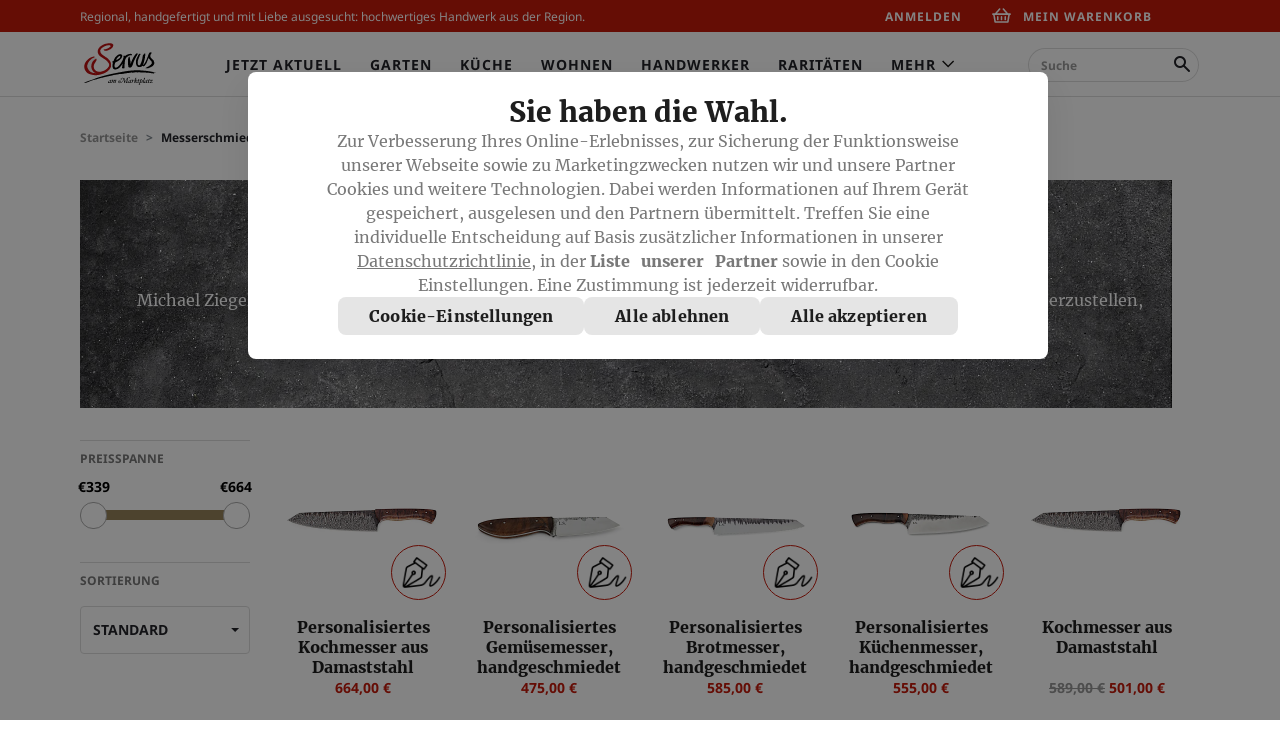

--- FILE ---
content_type: text/html;charset=UTF-8
request_url: https://www.servusmarktplatz.com/c/messerschmiedziegelboeck/
body_size: 137547
content:
<!DOCTYPE html>
<html lang="de-DE" data-ng-controller="ModalDialogCtrl" class="">
<head>
<script type="text/javascript">
(function(){
window["loaderConfig"] = "/TSPD/?type=20";
})();

</script>

<script type="text/javascript" src="/TSPD/?type=18"></script>

<script type="text/javascript">
(function(){
window.HTz=!!window.HTz;try{(function(){(function(){})();var iS=67;try{var IS,LS,oS=_(77)?1:0;for(var _i=(_(340),0);_i<LS;++_i)oS+=_(172)?3:1;IS=oS;window.ji===IS&&(window.ji=++IS)}catch(ii){window.ji=IS}var li=!0;function O(S,I){S+=I;return S.toString(36)}function Li(S){var I=63;!S||document[L(I,181,168,178,168,161,168,171,168,179,184,146,179,160,179,164)]&&document[J(I,181,168,178,168,161,168,171,168,179,184,146,179,160,179,164)]!==O(68616527603,I)||(li=!1);return li}
function L(S){var I=arguments.length,l=[],z=1;while(z<I)l[z-1]=arguments[z++]-S;return String.fromCharCode.apply(String,l)}function J(S){var I=arguments.length,l=[];for(var z=1;z<I;++z)l.push(arguments[z]-S);return String.fromCharCode.apply(String,l)}function oi(){}Li(window[oi[L(iS,177,164,176,168)]]===oi);Li(typeof ie9rgb4!==O(1242178186132,iS));Li(RegExp("\x3c")[O(1372138,iS)](function(){return"\x3c"})&!RegExp(O(42822,iS))[O(1372138,iS)](function(){return"'x3'+'d';"}));
var si=window[L(iS,164,183,183,164,166,171,136,185,168,177,183)]||RegExp(J(iS,176,178,165,172,191,164,177,167,181,178,172,167),O(-49,iS))[O(1372138,iS)](window["\x6e\x61vi\x67a\x74\x6f\x72"]["\x75\x73e\x72A\x67\x65\x6et"]),SI=+new Date+(_(398)?6E5:530519),iI,jI,JI,lI=window[J(iS,182,168,183,151,172,176,168,178,184,183)],LI=si?_(296)?3E4:21002:_(487)?6E3:3553;
document[J(iS,164,167,167,136,185,168,177,183,143,172,182,183,168,177,168,181)]&&document[L(iS,164,167,167,136,185,168,177,183,143,172,182,183,168,177,168,181)](J(iS,185,172,182,172,165,172,175,172,183,188,166,171,164,177,170,168),function(S){var I=43;document[J(I,161,148,158,148,141,148,151,148,159,164,126,159,140,159,144)]&&(document[L(I,161,148,158,148,141,148,151,148,159,164,126,159,140,159,144)]===O(1058781940,I)&&S[J(I,148,158,127,157,160,158,159,144,143)]?JI=!0:document[J(I,161,148,158,148,
141,148,151,148,159,164,126,159,140,159,144)]===J(I,161,148,158,148,141,151,144)&&(iI=+new Date,JI=!1,oI()))});function oI(){if(!document[L(73,186,190,174,187,194,156,174,181,174,172,189,184,187)])return!0;var S=+new Date;if(S>SI&&(_(174)?6E5:529654)>S-iI)return Li(!1);var I=Li(jI&&!JI&&iI+LI<S);iI=S;jI||(jI=!0,lI(function(){jI=!1},_(597)?0:1));return I}oI();var OI=[_(270)?17795081:16740888,_(21)?27611931586:2147483647,_(643)?1962596838:1558153217];
function zI(S){var I=19;S=typeof S===J(I,134,135,133,124,129,122)?S:S[J(I,135,130,102,135,133,124,129,122)](_(11)?36:22);var l=window[S];if(!l||!l[L(I,135,130,102,135,133,124,129,122)])return;var z=""+l;window[S]=function(S,I){jI=!1;return l(S,I)};window[S][J(I,135,130,102,135,133,124,129,122)]=function(){return z}}for(var ZI=(_(302),0);ZI<OI[O(1294399138,iS)];++ZI)zI(OI[ZI]);Li(!1!==window[L(iS,139,151,189)]);window.j_=window.j_||{};window.j_.Lsz="[base64]";
function sI(S){var I=+new Date,l;!document[L(8,121,125,109,122,129,91,109,116,109,107,124,119,122,73,116,116)]||I>SI&&(_(280)?6E5:608079)>I-iI?l=Li(!1):(l=Li(jI&&!JI&&iI+LI<I),iI=I,jI||(jI=!0,lI(function(){jI=!1},_(556)?0:1)));return!(arguments[S]^l)}function _(S){return 534>S}(function(){var S=/(\A([0-9a-f]{1,4}:){1,6}(:[0-9a-f]{1,4}){1,1}\Z)|(\A(([0-9a-f]{1,4}:){1,7}|:):\Z)|(\A:(:[0-9a-f]{1,4}){1,7}\Z)/ig,I=document.getElementsByTagName("head")[0],l=[];I&&(I=I.innerHTML.slice(0,1E3));while(I=S.exec(""))l.push(I)})();})();}catch(x){}finally{ie9rgb4=void(0);};function ie9rgb4(a,b){return a>>b>>0};

})();

</script>

<script type="text/javascript" src="/TSPD/08d1a3d40aab20002aa7dc02f672a21b7b630e562347970242014d1fe9a9ab2691a559aaddb200b5?type=17"></script>

    <title>Messerschmied Ziegelböck | Servus am Marktplatz</title>
    <meta charset="utf-8">
    
<script type="text/javascript">window.NREUM||(NREUM={});NREUM.info={"errorBeacon":"bam.eu01.nr-data.net","licenseKey":"NRJS-12610cb9c049c6b9eeb","agent":"","beacon":"bam.eu01.nr-data.net","applicationTime":121,"applicationID":"296368756","transactionName":"MhBSZQoZV0pRWxcICgtaY0EKEVdec1cNFRcKGVxUClcTEx9bTBoGBAFVVhcKQHpfXAZbS08IEBk\/PW0Q","queueTime":0};
(window.NREUM||(NREUM={})).init={privacy:{cookies_enabled:true},ajax:{deny_list:["bam.eu01.nr-data.net"]},feature_flags:["soft_nav"],distributed_tracing:{enabled:true}};(window.NREUM||(NREUM={})).loader_config={agentID:"322543176",accountID:"3274613",trustKey:"3260956",xpid:"VwQAVVBSCxACXVdRAQkAU1I=",licenseKey:"NRJS-12610cb9c049c6b9eeb",applicationID:"296368756",browserID:"322543176"};;/*! For license information please see nr-loader-spa-1.308.0.min.js.LICENSE.txt */
(()=>{var e,t,r={384:(e,t,r)=>{"use strict";r.d(t,{NT:()=>a,US:()=>u,Zm:()=>o,bQ:()=>d,dV:()=>c,pV:()=>l});var n=r(6154),i=r(1863),s=r(1910);const a={beacon:"bam.nr-data.net",errorBeacon:"bam.nr-data.net"};function o(){return n.gm.NREUM||(n.gm.NREUM={}),void 0===n.gm.newrelic&&(n.gm.newrelic=n.gm.NREUM),n.gm.NREUM}function c(){let e=o();return e.o||(e.o={ST:n.gm.setTimeout,SI:n.gm.setImmediate||n.gm.setInterval,CT:n.gm.clearTimeout,XHR:n.gm.XMLHttpRequest,REQ:n.gm.Request,EV:n.gm.Event,PR:n.gm.Promise,MO:n.gm.MutationObserver,FETCH:n.gm.fetch,WS:n.gm.WebSocket},(0,s.i)(...Object.values(e.o))),e}function d(e,t){let r=o();r.initializedAgents??={},t.initializedAt={ms:(0,i.t)(),date:new Date},r.initializedAgents[e]=t}function u(e,t){o()[e]=t}function l(){return function(){let e=o();const t=e.info||{};e.info={beacon:a.beacon,errorBeacon:a.errorBeacon,...t}}(),function(){let e=o();const t=e.init||{};e.init={...t}}(),c(),function(){let e=o();const t=e.loader_config||{};e.loader_config={...t}}(),o()}},782:(e,t,r)=>{"use strict";r.d(t,{T:()=>n});const n=r(860).K7.pageViewTiming},860:(e,t,r)=>{"use strict";r.d(t,{$J:()=>u,K7:()=>c,P3:()=>d,XX:()=>i,Yy:()=>o,df:()=>s,qY:()=>n,v4:()=>a});const n="events",i="jserrors",s="browser/blobs",a="rum",o="browser/logs",c={ajax:"ajax",genericEvents:"generic_events",jserrors:i,logging:"logging",metrics:"metrics",pageAction:"page_action",pageViewEvent:"page_view_event",pageViewTiming:"page_view_timing",sessionReplay:"session_replay",sessionTrace:"session_trace",softNav:"soft_navigations",spa:"spa"},d={[c.pageViewEvent]:1,[c.pageViewTiming]:2,[c.metrics]:3,[c.jserrors]:4,[c.spa]:5,[c.ajax]:6,[c.sessionTrace]:7,[c.softNav]:8,[c.sessionReplay]:9,[c.logging]:10,[c.genericEvents]:11},u={[c.pageViewEvent]:a,[c.pageViewTiming]:n,[c.ajax]:n,[c.spa]:n,[c.softNav]:n,[c.metrics]:i,[c.jserrors]:i,[c.sessionTrace]:s,[c.sessionReplay]:s,[c.logging]:o,[c.genericEvents]:"ins"}},944:(e,t,r)=>{"use strict";r.d(t,{R:()=>i});var n=r(3241);function i(e,t){"function"==typeof console.debug&&(console.debug("New Relic Warning: https://github.com/newrelic/newrelic-browser-agent/blob/main/docs/warning-codes.md#".concat(e),t),(0,n.W)({agentIdentifier:null,drained:null,type:"data",name:"warn",feature:"warn",data:{code:e,secondary:t}}))}},993:(e,t,r)=>{"use strict";r.d(t,{A$:()=>s,ET:()=>a,TZ:()=>o,p_:()=>i});var n=r(860);const i={ERROR:"ERROR",WARN:"WARN",INFO:"INFO",DEBUG:"DEBUG",TRACE:"TRACE"},s={OFF:0,ERROR:1,WARN:2,INFO:3,DEBUG:4,TRACE:5},a="log",o=n.K7.logging},1541:(e,t,r)=>{"use strict";r.d(t,{U:()=>i,f:()=>n});const n={MFE:"MFE",BA:"BA"};function i(e,t){if(2!==t?.harvestEndpointVersion)return{};const r=t.agentRef.runtime.appMetadata.agents[0].entityGuid;return e?{"source.id":e.id,"source.name":e.name,"source.type":e.type,"parent.id":e.parent?.id||r,"parent.type":e.parent?.type||n.BA}:{"entity.guid":r,appId:t.agentRef.info.applicationID}}},1687:(e,t,r)=>{"use strict";r.d(t,{Ak:()=>d,Ze:()=>h,x3:()=>u});var n=r(3241),i=r(7836),s=r(3606),a=r(860),o=r(2646);const c={};function d(e,t){const r={staged:!1,priority:a.P3[t]||0};l(e),c[e].get(t)||c[e].set(t,r)}function u(e,t){e&&c[e]&&(c[e].get(t)&&c[e].delete(t),p(e,t,!1),c[e].size&&f(e))}function l(e){if(!e)throw new Error("agentIdentifier required");c[e]||(c[e]=new Map)}function h(e="",t="feature",r=!1){if(l(e),!e||!c[e].get(t)||r)return p(e,t);c[e].get(t).staged=!0,f(e)}function f(e){const t=Array.from(c[e]);t.every(([e,t])=>t.staged)&&(t.sort((e,t)=>e[1].priority-t[1].priority),t.forEach(([t])=>{c[e].delete(t),p(e,t)}))}function p(e,t,r=!0){const a=e?i.ee.get(e):i.ee,c=s.i.handlers;if(!a.aborted&&a.backlog&&c){if((0,n.W)({agentIdentifier:e,type:"lifecycle",name:"drain",feature:t}),r){const e=a.backlog[t],r=c[t];if(r){for(let t=0;e&&t<e.length;++t)g(e[t],r);Object.entries(r).forEach(([e,t])=>{Object.values(t||{}).forEach(t=>{t[0]?.on&&t[0]?.context()instanceof o.y&&t[0].on(e,t[1])})})}}a.isolatedBacklog||delete c[t],a.backlog[t]=null,a.emit("drain-"+t,[])}}function g(e,t){var r=e[1];Object.values(t[r]||{}).forEach(t=>{var r=e[0];if(t[0]===r){var n=t[1],i=e[3],s=e[2];n.apply(i,s)}})}},1738:(e,t,r)=>{"use strict";r.d(t,{U:()=>f,Y:()=>h});var n=r(3241),i=r(9908),s=r(1863),a=r(944),o=r(5701),c=r(3969),d=r(8362),u=r(860),l=r(4261);function h(e,t,r,s){const h=s||r;!h||h[e]&&h[e]!==d.d.prototype[e]||(h[e]=function(){(0,i.p)(c.xV,["API/"+e+"/called"],void 0,u.K7.metrics,r.ee),(0,n.W)({agentIdentifier:r.agentIdentifier,drained:!!o.B?.[r.agentIdentifier],type:"data",name:"api",feature:l.Pl+e,data:{}});try{return t.apply(this,arguments)}catch(e){(0,a.R)(23,e)}})}function f(e,t,r,n,a){const o=e.info;null===r?delete o.jsAttributes[t]:o.jsAttributes[t]=r,(a||null===r)&&(0,i.p)(l.Pl+n,[(0,s.t)(),t,r],void 0,"session",e.ee)}},1741:(e,t,r)=>{"use strict";r.d(t,{W:()=>s});var n=r(944),i=r(4261);class s{#e(e,...t){if(this[e]!==s.prototype[e])return this[e](...t);(0,n.R)(35,e)}addPageAction(e,t){return this.#e(i.hG,e,t)}register(e){return this.#e(i.eY,e)}recordCustomEvent(e,t){return this.#e(i.fF,e,t)}setPageViewName(e,t){return this.#e(i.Fw,e,t)}setCustomAttribute(e,t,r){return this.#e(i.cD,e,t,r)}noticeError(e,t){return this.#e(i.o5,e,t)}setUserId(e,t=!1){return this.#e(i.Dl,e,t)}setApplicationVersion(e){return this.#e(i.nb,e)}setErrorHandler(e){return this.#e(i.bt,e)}addRelease(e,t){return this.#e(i.k6,e,t)}log(e,t){return this.#e(i.$9,e,t)}start(){return this.#e(i.d3)}finished(e){return this.#e(i.BL,e)}recordReplay(){return this.#e(i.CH)}pauseReplay(){return this.#e(i.Tb)}addToTrace(e){return this.#e(i.U2,e)}setCurrentRouteName(e){return this.#e(i.PA,e)}interaction(e){return this.#e(i.dT,e)}wrapLogger(e,t,r){return this.#e(i.Wb,e,t,r)}measure(e,t){return this.#e(i.V1,e,t)}consent(e){return this.#e(i.Pv,e)}}},1863:(e,t,r)=>{"use strict";function n(){return Math.floor(performance.now())}r.d(t,{t:()=>n})},1910:(e,t,r)=>{"use strict";r.d(t,{i:()=>s});var n=r(944);const i=new Map;function s(...e){return e.every(e=>{if(i.has(e))return i.get(e);const t="function"==typeof e?e.toString():"",r=t.includes("[native code]"),s=t.includes("nrWrapper");return r||s||(0,n.R)(64,e?.name||t),i.set(e,r),r})}},2555:(e,t,r)=>{"use strict";r.d(t,{D:()=>o,f:()=>a});var n=r(384),i=r(8122);const s={beacon:n.NT.beacon,errorBeacon:n.NT.errorBeacon,licenseKey:void 0,applicationID:void 0,sa:void 0,queueTime:void 0,applicationTime:void 0,ttGuid:void 0,user:void 0,account:void 0,product:void 0,extra:void 0,jsAttributes:{},userAttributes:void 0,atts:void 0,transactionName:void 0,tNamePlain:void 0};function a(e){try{return!!e.licenseKey&&!!e.errorBeacon&&!!e.applicationID}catch(e){return!1}}const o=e=>(0,i.a)(e,s)},2614:(e,t,r)=>{"use strict";r.d(t,{BB:()=>a,H3:()=>n,g:()=>d,iL:()=>c,tS:()=>o,uh:()=>i,wk:()=>s});const n="NRBA",i="SESSION",s=144e5,a=18e5,o={STARTED:"session-started",PAUSE:"session-pause",RESET:"session-reset",RESUME:"session-resume",UPDATE:"session-update"},c={SAME_TAB:"same-tab",CROSS_TAB:"cross-tab"},d={OFF:0,FULL:1,ERROR:2}},2646:(e,t,r)=>{"use strict";r.d(t,{y:()=>n});class n{constructor(e){this.contextId=e}}},2843:(e,t,r)=>{"use strict";r.d(t,{G:()=>s,u:()=>i});var n=r(3878);function i(e,t=!1,r,i){(0,n.DD)("visibilitychange",function(){if(t)return void("hidden"===document.visibilityState&&e());e(document.visibilityState)},r,i)}function s(e,t,r){(0,n.sp)("pagehide",e,t,r)}},3241:(e,t,r)=>{"use strict";r.d(t,{W:()=>s});var n=r(6154);const i="newrelic";function s(e={}){try{n.gm.dispatchEvent(new CustomEvent(i,{detail:e}))}catch(e){}}},3304:(e,t,r)=>{"use strict";r.d(t,{A:()=>s});var n=r(7836);const i=()=>{const e=new WeakSet;return(t,r)=>{if("object"==typeof r&&null!==r){if(e.has(r))return;e.add(r)}return r}};function s(e){try{return JSON.stringify(e,i())??""}catch(e){try{n.ee.emit("internal-error",[e])}catch(e){}return""}}},3333:(e,t,r)=>{"use strict";r.d(t,{$v:()=>u,TZ:()=>n,Xh:()=>c,Zp:()=>i,kd:()=>d,mq:()=>o,nf:()=>a,qN:()=>s});const n=r(860).K7.genericEvents,i=["auxclick","click","copy","keydown","paste","scrollend"],s=["focus","blur"],a=4,o=1e3,c=2e3,d=["PageAction","UserAction","BrowserPerformance"],u={RESOURCES:"experimental.resources",REGISTER:"register"}},3434:(e,t,r)=>{"use strict";r.d(t,{Jt:()=>s,YM:()=>d});var n=r(7836),i=r(5607);const s="nr@original:".concat(i.W),a=50;var o=Object.prototype.hasOwnProperty,c=!1;function d(e,t){return e||(e=n.ee),r.inPlace=function(e,t,n,i,s){n||(n="");const a="-"===n.charAt(0);for(let o=0;o<t.length;o++){const c=t[o],d=e[c];l(d)||(e[c]=r(d,a?c+n:n,i,c,s))}},r.flag=s,r;function r(t,r,n,c,d){return l(t)?t:(r||(r=""),nrWrapper[s]=t,function(e,t,r){if(Object.defineProperty&&Object.keys)try{return Object.keys(e).forEach(function(r){Object.defineProperty(t,r,{get:function(){return e[r]},set:function(t){return e[r]=t,t}})}),t}catch(e){u([e],r)}for(var n in e)o.call(e,n)&&(t[n]=e[n])}(t,nrWrapper,e),nrWrapper);function nrWrapper(){var s,o,l,h;let f;try{o=this,s=[...arguments],l="function"==typeof n?n(s,o):n||{}}catch(t){u([t,"",[s,o,c],l],e)}i(r+"start",[s,o,c],l,d);const p=performance.now();let g;try{return h=t.apply(o,s),g=performance.now(),h}catch(e){throw g=performance.now(),i(r+"err",[s,o,e],l,d),f=e,f}finally{const e=g-p,t={start:p,end:g,duration:e,isLongTask:e>=a,methodName:c,thrownError:f};t.isLongTask&&i("long-task",[t,o],l,d),i(r+"end",[s,o,h],l,d)}}}function i(r,n,i,s){if(!c||t){var a=c;c=!0;try{e.emit(r,n,i,t,s)}catch(t){u([t,r,n,i],e)}c=a}}}function u(e,t){t||(t=n.ee);try{t.emit("internal-error",e)}catch(e){}}function l(e){return!(e&&"function"==typeof e&&e.apply&&!e[s])}},3606:(e,t,r)=>{"use strict";r.d(t,{i:()=>s});var n=r(9908);s.on=a;var i=s.handlers={};function s(e,t,r,s){a(s||n.d,i,e,t,r)}function a(e,t,r,i,s){s||(s="feature"),e||(e=n.d);var a=t[s]=t[s]||{};(a[r]=a[r]||[]).push([e,i])}},3738:(e,t,r)=>{"use strict";r.d(t,{He:()=>i,Kp:()=>o,Lc:()=>d,Rz:()=>u,TZ:()=>n,bD:()=>s,d3:()=>a,jx:()=>l,sl:()=>h,uP:()=>c});const n=r(860).K7.sessionTrace,i="bstResource",s="resource",a="-start",o="-end",c="fn"+a,d="fn"+o,u="pushState",l=1e3,h=3e4},3785:(e,t,r)=>{"use strict";r.d(t,{R:()=>c,b:()=>d});var n=r(9908),i=r(1863),s=r(860),a=r(3969),o=r(993);function c(e,t,r={},c=o.p_.INFO,d=!0,u,l=(0,i.t)()){(0,n.p)(a.xV,["API/logging/".concat(c.toLowerCase(),"/called")],void 0,s.K7.metrics,e),(0,n.p)(o.ET,[l,t,r,c,d,u],void 0,s.K7.logging,e)}function d(e){return"string"==typeof e&&Object.values(o.p_).some(t=>t===e.toUpperCase().trim())}},3878:(e,t,r)=>{"use strict";function n(e,t){return{capture:e,passive:!1,signal:t}}function i(e,t,r=!1,i){window.addEventListener(e,t,n(r,i))}function s(e,t,r=!1,i){document.addEventListener(e,t,n(r,i))}r.d(t,{DD:()=>s,jT:()=>n,sp:()=>i})},3962:(e,t,r)=>{"use strict";r.d(t,{AM:()=>a,O2:()=>l,OV:()=>s,Qu:()=>h,TZ:()=>c,ih:()=>f,pP:()=>o,t1:()=>u,tC:()=>i,wD:()=>d});var n=r(860);const i=["click","keydown","submit"],s="popstate",a="api",o="initialPageLoad",c=n.K7.softNav,d=5e3,u=500,l={INITIAL_PAGE_LOAD:"",ROUTE_CHANGE:1,UNSPECIFIED:2},h={INTERACTION:1,AJAX:2,CUSTOM_END:3,CUSTOM_TRACER:4},f={IP:"in progress",PF:"pending finish",FIN:"finished",CAN:"cancelled"}},3969:(e,t,r)=>{"use strict";r.d(t,{TZ:()=>n,XG:()=>o,rs:()=>i,xV:()=>a,z_:()=>s});const n=r(860).K7.metrics,i="sm",s="cm",a="storeSupportabilityMetrics",o="storeEventMetrics"},4234:(e,t,r)=>{"use strict";r.d(t,{W:()=>s});var n=r(7836),i=r(1687);class s{constructor(e,t){this.agentIdentifier=e,this.ee=n.ee.get(e),this.featureName=t,this.blocked=!1}deregisterDrain(){(0,i.x3)(this.agentIdentifier,this.featureName)}}},4261:(e,t,r)=>{"use strict";r.d(t,{$9:()=>u,BL:()=>c,CH:()=>p,Dl:()=>R,Fw:()=>w,PA:()=>v,Pl:()=>n,Pv:()=>A,Tb:()=>h,U2:()=>a,V1:()=>E,Wb:()=>T,bt:()=>y,cD:()=>b,d3:()=>x,dT:()=>d,eY:()=>g,fF:()=>f,hG:()=>s,hw:()=>i,k6:()=>o,nb:()=>m,o5:()=>l});const n="api-",i=n+"ixn-",s="addPageAction",a="addToTrace",o="addRelease",c="finished",d="interaction",u="log",l="noticeError",h="pauseReplay",f="recordCustomEvent",p="recordReplay",g="register",m="setApplicationVersion",v="setCurrentRouteName",b="setCustomAttribute",y="setErrorHandler",w="setPageViewName",R="setUserId",x="start",T="wrapLogger",E="measure",A="consent"},5205:(e,t,r)=>{"use strict";r.d(t,{j:()=>S});var n=r(384),i=r(1741);var s=r(2555),a=r(3333);const o=e=>{if(!e||"string"!=typeof e)return!1;try{document.createDocumentFragment().querySelector(e)}catch{return!1}return!0};var c=r(2614),d=r(944),u=r(8122);const l="[data-nr-mask]",h=e=>(0,u.a)(e,(()=>{const e={feature_flags:[],experimental:{allow_registered_children:!1,resources:!1},mask_selector:"*",block_selector:"[data-nr-block]",mask_input_options:{color:!1,date:!1,"datetime-local":!1,email:!1,month:!1,number:!1,range:!1,search:!1,tel:!1,text:!1,time:!1,url:!1,week:!1,textarea:!1,select:!1,password:!0}};return{ajax:{deny_list:void 0,block_internal:!0,enabled:!0,autoStart:!0},api:{get allow_registered_children(){return e.feature_flags.includes(a.$v.REGISTER)||e.experimental.allow_registered_children},set allow_registered_children(t){e.experimental.allow_registered_children=t},duplicate_registered_data:!1},browser_consent_mode:{enabled:!1},distributed_tracing:{enabled:void 0,exclude_newrelic_header:void 0,cors_use_newrelic_header:void 0,cors_use_tracecontext_headers:void 0,allowed_origins:void 0},get feature_flags(){return e.feature_flags},set feature_flags(t){e.feature_flags=t},generic_events:{enabled:!0,autoStart:!0},harvest:{interval:30},jserrors:{enabled:!0,autoStart:!0},logging:{enabled:!0,autoStart:!0},metrics:{enabled:!0,autoStart:!0},obfuscate:void 0,page_action:{enabled:!0},page_view_event:{enabled:!0,autoStart:!0},page_view_timing:{enabled:!0,autoStart:!0},performance:{capture_marks:!1,capture_measures:!1,capture_detail:!0,resources:{get enabled(){return e.feature_flags.includes(a.$v.RESOURCES)||e.experimental.resources},set enabled(t){e.experimental.resources=t},asset_types:[],first_party_domains:[],ignore_newrelic:!0}},privacy:{cookies_enabled:!0},proxy:{assets:void 0,beacon:void 0},session:{expiresMs:c.wk,inactiveMs:c.BB},session_replay:{autoStart:!0,enabled:!1,preload:!1,sampling_rate:10,error_sampling_rate:100,collect_fonts:!1,inline_images:!1,fix_stylesheets:!0,mask_all_inputs:!0,get mask_text_selector(){return e.mask_selector},set mask_text_selector(t){o(t)?e.mask_selector="".concat(t,",").concat(l):""===t||null===t?e.mask_selector=l:(0,d.R)(5,t)},get block_class(){return"nr-block"},get ignore_class(){return"nr-ignore"},get mask_text_class(){return"nr-mask"},get block_selector(){return e.block_selector},set block_selector(t){o(t)?e.block_selector+=",".concat(t):""!==t&&(0,d.R)(6,t)},get mask_input_options(){return e.mask_input_options},set mask_input_options(t){t&&"object"==typeof t?e.mask_input_options={...t,password:!0}:(0,d.R)(7,t)}},session_trace:{enabled:!0,autoStart:!0},soft_navigations:{enabled:!0,autoStart:!0},spa:{enabled:!0,autoStart:!0},ssl:void 0,user_actions:{enabled:!0,elementAttributes:["id","className","tagName","type"]}}})());var f=r(6154),p=r(9324);let g=0;const m={buildEnv:p.F3,distMethod:p.Xs,version:p.xv,originTime:f.WN},v={consented:!1},b={appMetadata:{},get consented(){return this.session?.state?.consent||v.consented},set consented(e){v.consented=e},customTransaction:void 0,denyList:void 0,disabled:!1,harvester:void 0,isolatedBacklog:!1,isRecording:!1,loaderType:void 0,maxBytes:3e4,obfuscator:void 0,onerror:void 0,ptid:void 0,releaseIds:{},session:void 0,timeKeeper:void 0,registeredEntities:[],jsAttributesMetadata:{bytes:0},get harvestCount(){return++g}},y=e=>{const t=(0,u.a)(e,b),r=Object.keys(m).reduce((e,t)=>(e[t]={value:m[t],writable:!1,configurable:!0,enumerable:!0},e),{});return Object.defineProperties(t,r)};var w=r(5701);const R=e=>{const t=e.startsWith("http");e+="/",r.p=t?e:"https://"+e};var x=r(7836),T=r(3241);const E={accountID:void 0,trustKey:void 0,agentID:void 0,licenseKey:void 0,applicationID:void 0,xpid:void 0},A=e=>(0,u.a)(e,E),_=new Set;function S(e,t={},r,a){let{init:o,info:c,loader_config:d,runtime:u={},exposed:l=!0}=t;if(!c){const e=(0,n.pV)();o=e.init,c=e.info,d=e.loader_config}e.init=h(o||{}),e.loader_config=A(d||{}),c.jsAttributes??={},f.bv&&(c.jsAttributes.isWorker=!0),e.info=(0,s.D)(c);const p=e.init,g=[c.beacon,c.errorBeacon];_.has(e.agentIdentifier)||(p.proxy.assets&&(R(p.proxy.assets),g.push(p.proxy.assets)),p.proxy.beacon&&g.push(p.proxy.beacon),e.beacons=[...g],function(e){const t=(0,n.pV)();Object.getOwnPropertyNames(i.W.prototype).forEach(r=>{const n=i.W.prototype[r];if("function"!=typeof n||"constructor"===n)return;let s=t[r];e[r]&&!1!==e.exposed&&"micro-agent"!==e.runtime?.loaderType&&(t[r]=(...t)=>{const n=e[r](...t);return s?s(...t):n})})}(e),(0,n.US)("activatedFeatures",w.B)),u.denyList=[...p.ajax.deny_list||[],...p.ajax.block_internal?g:[]],u.ptid=e.agentIdentifier,u.loaderType=r,e.runtime=y(u),_.has(e.agentIdentifier)||(e.ee=x.ee.get(e.agentIdentifier),e.exposed=l,(0,T.W)({agentIdentifier:e.agentIdentifier,drained:!!w.B?.[e.agentIdentifier],type:"lifecycle",name:"initialize",feature:void 0,data:e.config})),_.add(e.agentIdentifier)}},5270:(e,t,r)=>{"use strict";r.d(t,{Aw:()=>a,SR:()=>s,rF:()=>o});var n=r(384),i=r(7767);function s(e){return!!(0,n.dV)().o.MO&&(0,i.V)(e)&&!0===e?.session_trace.enabled}function a(e){return!0===e?.session_replay.preload&&s(e)}function o(e,t){try{if("string"==typeof t?.type){if("password"===t.type.toLowerCase())return"*".repeat(e?.length||0);if(void 0!==t?.dataset?.nrUnmask||t?.classList?.contains("nr-unmask"))return e}}catch(e){}return"string"==typeof e?e.replace(/[\S]/g,"*"):"*".repeat(e?.length||0)}},5289:(e,t,r)=>{"use strict";r.d(t,{GG:()=>a,Qr:()=>c,sB:()=>o});var n=r(3878),i=r(6389);function s(){return"undefined"==typeof document||"complete"===document.readyState}function a(e,t){if(s())return e();const r=(0,i.J)(e),a=setInterval(()=>{s()&&(clearInterval(a),r())},500);(0,n.sp)("load",r,t)}function o(e){if(s())return e();(0,n.DD)("DOMContentLoaded",e)}function c(e){if(s())return e();(0,n.sp)("popstate",e)}},5607:(e,t,r)=>{"use strict";r.d(t,{W:()=>n});const n=(0,r(9566).bz)()},5701:(e,t,r)=>{"use strict";r.d(t,{B:()=>s,t:()=>a});var n=r(3241);const i=new Set,s={};function a(e,t){const r=t.agentIdentifier;s[r]??={},e&&"object"==typeof e&&(i.has(r)||(t.ee.emit("rumresp",[e]),s[r]=e,i.add(r),(0,n.W)({agentIdentifier:r,loaded:!0,drained:!0,type:"lifecycle",name:"load",feature:void 0,data:e})))}},6154:(e,t,r)=>{"use strict";r.d(t,{OF:()=>d,RI:()=>i,WN:()=>h,bv:()=>s,eN:()=>f,gm:()=>a,lR:()=>l,m:()=>c,mw:()=>o,sb:()=>u});var n=r(1863);const i="undefined"!=typeof window&&!!window.document,s="undefined"!=typeof WorkerGlobalScope&&("undefined"!=typeof self&&self instanceof WorkerGlobalScope&&self.navigator instanceof WorkerNavigator||"undefined"!=typeof globalThis&&globalThis instanceof WorkerGlobalScope&&globalThis.navigator instanceof WorkerNavigator),a=i?window:"undefined"!=typeof WorkerGlobalScope&&("undefined"!=typeof self&&self instanceof WorkerGlobalScope&&self||"undefined"!=typeof globalThis&&globalThis instanceof WorkerGlobalScope&&globalThis),o=Boolean("hidden"===a?.document?.visibilityState),c=""+a?.location,d=/iPad|iPhone|iPod/.test(a.navigator?.userAgent),u=d&&"undefined"==typeof SharedWorker,l=(()=>{const e=a.navigator?.userAgent?.match(/Firefox[/\s](\d+\.\d+)/);return Array.isArray(e)&&e.length>=2?+e[1]:0})(),h=Date.now()-(0,n.t)(),f=()=>"undefined"!=typeof PerformanceNavigationTiming&&a?.performance?.getEntriesByType("navigation")?.[0]?.responseStart},6344:(e,t,r)=>{"use strict";r.d(t,{BB:()=>u,Qb:()=>l,TZ:()=>i,Ug:()=>a,Vh:()=>s,_s:()=>o,bc:()=>d,yP:()=>c});var n=r(2614);const i=r(860).K7.sessionReplay,s="errorDuringReplay",a=.12,o={DomContentLoaded:0,Load:1,FullSnapshot:2,IncrementalSnapshot:3,Meta:4,Custom:5},c={[n.g.ERROR]:15e3,[n.g.FULL]:3e5,[n.g.OFF]:0},d={RESET:{message:"Session was reset",sm:"Reset"},IMPORT:{message:"Recorder failed to import",sm:"Import"},TOO_MANY:{message:"429: Too Many Requests",sm:"Too-Many"},TOO_BIG:{message:"Payload was too large",sm:"Too-Big"},CROSS_TAB:{message:"Session Entity was set to OFF on another tab",sm:"Cross-Tab"},ENTITLEMENTS:{message:"Session Replay is not allowed and will not be started",sm:"Entitlement"}},u=5e3,l={API:"api",RESUME:"resume",SWITCH_TO_FULL:"switchToFull",INITIALIZE:"initialize",PRELOAD:"preload"}},6389:(e,t,r)=>{"use strict";function n(e,t=500,r={}){const n=r?.leading||!1;let i;return(...r)=>{n&&void 0===i&&(e.apply(this,r),i=setTimeout(()=>{i=clearTimeout(i)},t)),n||(clearTimeout(i),i=setTimeout(()=>{e.apply(this,r)},t))}}function i(e){let t=!1;return(...r)=>{t||(t=!0,e.apply(this,r))}}r.d(t,{J:()=>i,s:()=>n})},6630:(e,t,r)=>{"use strict";r.d(t,{T:()=>n});const n=r(860).K7.pageViewEvent},6774:(e,t,r)=>{"use strict";r.d(t,{T:()=>n});const n=r(860).K7.jserrors},7295:(e,t,r)=>{"use strict";r.d(t,{Xv:()=>a,gX:()=>i,iW:()=>s});var n=[];function i(e){if(!e||s(e))return!1;if(0===n.length)return!0;if("*"===n[0].hostname)return!1;for(var t=0;t<n.length;t++){var r=n[t];if(r.hostname.test(e.hostname)&&r.pathname.test(e.pathname))return!1}return!0}function s(e){return void 0===e.hostname}function a(e){if(n=[],e&&e.length)for(var t=0;t<e.length;t++){let r=e[t];if(!r)continue;if("*"===r)return void(n=[{hostname:"*"}]);0===r.indexOf("http://")?r=r.substring(7):0===r.indexOf("https://")&&(r=r.substring(8));const i=r.indexOf("/");let s,a;i>0?(s=r.substring(0,i),a=r.substring(i)):(s=r,a="*");let[c]=s.split(":");n.push({hostname:o(c),pathname:o(a,!0)})}}function o(e,t=!1){const r=e.replace(/[.+?^${}()|[\]\\]/g,e=>"\\"+e).replace(/\*/g,".*?");return new RegExp((t?"^":"")+r+"$")}},7485:(e,t,r)=>{"use strict";r.d(t,{D:()=>i});var n=r(6154);function i(e){if(0===(e||"").indexOf("data:"))return{protocol:"data"};try{const t=new URL(e,location.href),r={port:t.port,hostname:t.hostname,pathname:t.pathname,search:t.search,protocol:t.protocol.slice(0,t.protocol.indexOf(":")),sameOrigin:t.protocol===n.gm?.location?.protocol&&t.host===n.gm?.location?.host};return r.port&&""!==r.port||("http:"===t.protocol&&(r.port="80"),"https:"===t.protocol&&(r.port="443")),r.pathname&&""!==r.pathname?r.pathname.startsWith("/")||(r.pathname="/".concat(r.pathname)):r.pathname="/",r}catch(e){return{}}}},7699:(e,t,r)=>{"use strict";r.d(t,{It:()=>s,KC:()=>o,No:()=>i,qh:()=>a});var n=r(860);const i=16e3,s=1e6,a="SESSION_ERROR",o={[n.K7.logging]:!0,[n.K7.genericEvents]:!1,[n.K7.jserrors]:!1,[n.K7.ajax]:!1}},7767:(e,t,r)=>{"use strict";r.d(t,{V:()=>i});var n=r(6154);const i=e=>n.RI&&!0===e?.privacy.cookies_enabled},7836:(e,t,r)=>{"use strict";r.d(t,{P:()=>o,ee:()=>c});var n=r(384),i=r(8990),s=r(2646),a=r(5607);const o="nr@context:".concat(a.W),c=function e(t,r){var n={},a={},u={},l=!1;try{l=16===r.length&&d.initializedAgents?.[r]?.runtime.isolatedBacklog}catch(e){}var h={on:p,addEventListener:p,removeEventListener:function(e,t){var r=n[e];if(!r)return;for(var i=0;i<r.length;i++)r[i]===t&&r.splice(i,1)},emit:function(e,r,n,i,s){!1!==s&&(s=!0);if(c.aborted&&!i)return;t&&s&&t.emit(e,r,n);var o=f(n);g(e).forEach(e=>{e.apply(o,r)});var d=v()[a[e]];d&&d.push([h,e,r,o]);return o},get:m,listeners:g,context:f,buffer:function(e,t){const r=v();if(t=t||"feature",h.aborted)return;Object.entries(e||{}).forEach(([e,n])=>{a[n]=t,t in r||(r[t]=[])})},abort:function(){h._aborted=!0,Object.keys(h.backlog).forEach(e=>{delete h.backlog[e]})},isBuffering:function(e){return!!v()[a[e]]},debugId:r,backlog:l?{}:t&&"object"==typeof t.backlog?t.backlog:{},isolatedBacklog:l};return Object.defineProperty(h,"aborted",{get:()=>{let e=h._aborted||!1;return e||(t&&(e=t.aborted),e)}}),h;function f(e){return e&&e instanceof s.y?e:e?(0,i.I)(e,o,()=>new s.y(o)):new s.y(o)}function p(e,t){n[e]=g(e).concat(t)}function g(e){return n[e]||[]}function m(t){return u[t]=u[t]||e(h,t)}function v(){return h.backlog}}(void 0,"globalEE"),d=(0,n.Zm)();d.ee||(d.ee=c)},8122:(e,t,r)=>{"use strict";r.d(t,{a:()=>i});var n=r(944);function i(e,t){try{if(!e||"object"!=typeof e)return(0,n.R)(3);if(!t||"object"!=typeof t)return(0,n.R)(4);const r=Object.create(Object.getPrototypeOf(t),Object.getOwnPropertyDescriptors(t)),s=0===Object.keys(r).length?e:r;for(let a in s)if(void 0!==e[a])try{if(null===e[a]){r[a]=null;continue}Array.isArray(e[a])&&Array.isArray(t[a])?r[a]=Array.from(new Set([...e[a],...t[a]])):"object"==typeof e[a]&&"object"==typeof t[a]?r[a]=i(e[a],t[a]):r[a]=e[a]}catch(e){r[a]||(0,n.R)(1,e)}return r}catch(e){(0,n.R)(2,e)}}},8139:(e,t,r)=>{"use strict";r.d(t,{u:()=>h});var n=r(7836),i=r(3434),s=r(8990),a=r(6154);const o={},c=a.gm.XMLHttpRequest,d="addEventListener",u="removeEventListener",l="nr@wrapped:".concat(n.P);function h(e){var t=function(e){return(e||n.ee).get("events")}(e);if(o[t.debugId]++)return t;o[t.debugId]=1;var r=(0,i.YM)(t,!0);function h(e){r.inPlace(e,[d,u],"-",p)}function p(e,t){return e[1]}return"getPrototypeOf"in Object&&(a.RI&&f(document,h),c&&f(c.prototype,h),f(a.gm,h)),t.on(d+"-start",function(e,t){var n=e[1];if(null!==n&&("function"==typeof n||"object"==typeof n)&&"newrelic"!==e[0]){var i=(0,s.I)(n,l,function(){var e={object:function(){if("function"!=typeof n.handleEvent)return;return n.handleEvent.apply(n,arguments)},function:n}[typeof n];return e?r(e,"fn-",null,e.name||"anonymous"):n});this.wrapped=e[1]=i}}),t.on(u+"-start",function(e){e[1]=this.wrapped||e[1]}),t}function f(e,t,...r){let n=e;for(;"object"==typeof n&&!Object.prototype.hasOwnProperty.call(n,d);)n=Object.getPrototypeOf(n);n&&t(n,...r)}},8362:(e,t,r)=>{"use strict";r.d(t,{d:()=>s});var n=r(9566),i=r(1741);class s extends i.W{agentIdentifier=(0,n.LA)(16)}},8374:(e,t,r)=>{r.nc=(()=>{try{return document?.currentScript?.nonce}catch(e){}return""})()},8990:(e,t,r)=>{"use strict";r.d(t,{I:()=>i});var n=Object.prototype.hasOwnProperty;function i(e,t,r){if(n.call(e,t))return e[t];var i=r();if(Object.defineProperty&&Object.keys)try{return Object.defineProperty(e,t,{value:i,writable:!0,enumerable:!1}),i}catch(e){}return e[t]=i,i}},9119:(e,t,r)=>{"use strict";r.d(t,{L:()=>s});var n=/([^?#]*)[^#]*(#[^?]*|$).*/,i=/([^?#]*)().*/;function s(e,t){return e?e.replace(t?n:i,"$1$2"):e}},9300:(e,t,r)=>{"use strict";r.d(t,{T:()=>n});const n=r(860).K7.ajax},9324:(e,t,r)=>{"use strict";r.d(t,{AJ:()=>a,F3:()=>i,Xs:()=>s,Yq:()=>o,xv:()=>n});const n="1.308.0",i="PROD",s="CDN",a="@newrelic/rrweb",o="1.0.1"},9566:(e,t,r)=>{"use strict";r.d(t,{LA:()=>o,ZF:()=>c,bz:()=>a,el:()=>d});var n=r(6154);const i="xxxxxxxx-xxxx-4xxx-yxxx-xxxxxxxxxxxx";function s(e,t){return e?15&e[t]:16*Math.random()|0}function a(){const e=n.gm?.crypto||n.gm?.msCrypto;let t,r=0;return e&&e.getRandomValues&&(t=e.getRandomValues(new Uint8Array(30))),i.split("").map(e=>"x"===e?s(t,r++).toString(16):"y"===e?(3&s()|8).toString(16):e).join("")}function o(e){const t=n.gm?.crypto||n.gm?.msCrypto;let r,i=0;t&&t.getRandomValues&&(r=t.getRandomValues(new Uint8Array(e)));const a=[];for(var o=0;o<e;o++)a.push(s(r,i++).toString(16));return a.join("")}function c(){return o(16)}function d(){return o(32)}},9908:(e,t,r)=>{"use strict";r.d(t,{d:()=>n,p:()=>i});var n=r(7836).ee.get("handle");function i(e,t,r,i,s){s?(s.buffer([e],i),s.emit(e,t,r)):(n.buffer([e],i),n.emit(e,t,r))}}},n={};function i(e){var t=n[e];if(void 0!==t)return t.exports;var s=n[e]={exports:{}};return r[e](s,s.exports,i),s.exports}i.m=r,i.d=(e,t)=>{for(var r in t)i.o(t,r)&&!i.o(e,r)&&Object.defineProperty(e,r,{enumerable:!0,get:t[r]})},i.f={},i.e=e=>Promise.all(Object.keys(i.f).reduce((t,r)=>(i.f[r](e,t),t),[])),i.u=e=>({212:"nr-spa-compressor",249:"nr-spa-recorder",478:"nr-spa"}[e]+"-1.308.0.min.js"),i.o=(e,t)=>Object.prototype.hasOwnProperty.call(e,t),e={},t="NRBA-1.308.0.PROD:",i.l=(r,n,s,a)=>{if(e[r])e[r].push(n);else{var o,c;if(void 0!==s)for(var d=document.getElementsByTagName("script"),u=0;u<d.length;u++){var l=d[u];if(l.getAttribute("src")==r||l.getAttribute("data-webpack")==t+s){o=l;break}}if(!o){c=!0;var h={478:"sha512-RSfSVnmHk59T/uIPbdSE0LPeqcEdF4/+XhfJdBuccH5rYMOEZDhFdtnh6X6nJk7hGpzHd9Ujhsy7lZEz/ORYCQ==",249:"sha512-ehJXhmntm85NSqW4MkhfQqmeKFulra3klDyY0OPDUE+sQ3GokHlPh1pmAzuNy//3j4ac6lzIbmXLvGQBMYmrkg==",212:"sha512-B9h4CR46ndKRgMBcK+j67uSR2RCnJfGefU+A7FrgR/k42ovXy5x/MAVFiSvFxuVeEk/pNLgvYGMp1cBSK/G6Fg=="};(o=document.createElement("script")).charset="utf-8",i.nc&&o.setAttribute("nonce",i.nc),o.setAttribute("data-webpack",t+s),o.src=r,0!==o.src.indexOf(window.location.origin+"/")&&(o.crossOrigin="anonymous"),h[a]&&(o.integrity=h[a])}e[r]=[n];var f=(t,n)=>{o.onerror=o.onload=null,clearTimeout(p);var i=e[r];if(delete e[r],o.parentNode&&o.parentNode.removeChild(o),i&&i.forEach(e=>e(n)),t)return t(n)},p=setTimeout(f.bind(null,void 0,{type:"timeout",target:o}),12e4);o.onerror=f.bind(null,o.onerror),o.onload=f.bind(null,o.onload),c&&document.head.appendChild(o)}},i.r=e=>{"undefined"!=typeof Symbol&&Symbol.toStringTag&&Object.defineProperty(e,Symbol.toStringTag,{value:"Module"}),Object.defineProperty(e,"__esModule",{value:!0})},i.p="https://js-agent.newrelic.com/",(()=>{var e={38:0,788:0};i.f.j=(t,r)=>{var n=i.o(e,t)?e[t]:void 0;if(0!==n)if(n)r.push(n[2]);else{var s=new Promise((r,i)=>n=e[t]=[r,i]);r.push(n[2]=s);var a=i.p+i.u(t),o=new Error;i.l(a,r=>{if(i.o(e,t)&&(0!==(n=e[t])&&(e[t]=void 0),n)){var s=r&&("load"===r.type?"missing":r.type),a=r&&r.target&&r.target.src;o.message="Loading chunk "+t+" failed: ("+s+": "+a+")",o.name="ChunkLoadError",o.type=s,o.request=a,n[1](o)}},"chunk-"+t,t)}};var t=(t,r)=>{var n,s,[a,o,c]=r,d=0;if(a.some(t=>0!==e[t])){for(n in o)i.o(o,n)&&(i.m[n]=o[n]);if(c)c(i)}for(t&&t(r);d<a.length;d++)s=a[d],i.o(e,s)&&e[s]&&e[s][0](),e[s]=0},r=self["webpackChunk:NRBA-1.308.0.PROD"]=self["webpackChunk:NRBA-1.308.0.PROD"]||[];r.forEach(t.bind(null,0)),r.push=t.bind(null,r.push.bind(r))})(),(()=>{"use strict";i(8374);var e=i(8362),t=i(860);const r=Object.values(t.K7);var n=i(5205);var s=i(9908),a=i(1863),o=i(4261),c=i(1738);var d=i(1687),u=i(4234),l=i(5289),h=i(6154),f=i(944),p=i(5270),g=i(7767),m=i(6389),v=i(7699);class b extends u.W{constructor(e,t){super(e.agentIdentifier,t),this.agentRef=e,this.abortHandler=void 0,this.featAggregate=void 0,this.loadedSuccessfully=void 0,this.onAggregateImported=new Promise(e=>{this.loadedSuccessfully=e}),this.deferred=Promise.resolve(),!1===e.init[this.featureName].autoStart?this.deferred=new Promise((t,r)=>{this.ee.on("manual-start-all",(0,m.J)(()=>{(0,d.Ak)(e.agentIdentifier,this.featureName),t()}))}):(0,d.Ak)(e.agentIdentifier,t)}importAggregator(e,t,r={}){if(this.featAggregate)return;const n=async()=>{let n;await this.deferred;try{if((0,g.V)(e.init)){const{setupAgentSession:t}=await i.e(478).then(i.bind(i,8766));n=t(e)}}catch(e){(0,f.R)(20,e),this.ee.emit("internal-error",[e]),(0,s.p)(v.qh,[e],void 0,this.featureName,this.ee)}try{if(!this.#t(this.featureName,n,e.init))return(0,d.Ze)(this.agentIdentifier,this.featureName),void this.loadedSuccessfully(!1);const{Aggregate:i}=await t();this.featAggregate=new i(e,r),e.runtime.harvester.initializedAggregates.push(this.featAggregate),this.loadedSuccessfully(!0)}catch(e){(0,f.R)(34,e),this.abortHandler?.(),(0,d.Ze)(this.agentIdentifier,this.featureName,!0),this.loadedSuccessfully(!1),this.ee&&this.ee.abort()}};h.RI?(0,l.GG)(()=>n(),!0):n()}#t(e,r,n){if(this.blocked)return!1;switch(e){case t.K7.sessionReplay:return(0,p.SR)(n)&&!!r;case t.K7.sessionTrace:return!!r;default:return!0}}}var y=i(6630),w=i(2614),R=i(3241);class x extends b{static featureName=y.T;constructor(e){var t;super(e,y.T),this.setupInspectionEvents(e.agentIdentifier),t=e,(0,c.Y)(o.Fw,function(e,r){"string"==typeof e&&("/"!==e.charAt(0)&&(e="/"+e),t.runtime.customTransaction=(r||"http://custom.transaction")+e,(0,s.p)(o.Pl+o.Fw,[(0,a.t)()],void 0,void 0,t.ee))},t),this.importAggregator(e,()=>i.e(478).then(i.bind(i,2467)))}setupInspectionEvents(e){const t=(t,r)=>{t&&(0,R.W)({agentIdentifier:e,timeStamp:t.timeStamp,loaded:"complete"===t.target.readyState,type:"window",name:r,data:t.target.location+""})};(0,l.sB)(e=>{t(e,"DOMContentLoaded")}),(0,l.GG)(e=>{t(e,"load")}),(0,l.Qr)(e=>{t(e,"navigate")}),this.ee.on(w.tS.UPDATE,(t,r)=>{(0,R.W)({agentIdentifier:e,type:"lifecycle",name:"session",data:r})})}}var T=i(384);class E extends e.d{constructor(e){var t;(super(),h.gm)?(this.features={},(0,T.bQ)(this.agentIdentifier,this),this.desiredFeatures=new Set(e.features||[]),this.desiredFeatures.add(x),(0,n.j)(this,e,e.loaderType||"agent"),t=this,(0,c.Y)(o.cD,function(e,r,n=!1){if("string"==typeof e){if(["string","number","boolean"].includes(typeof r)||null===r)return(0,c.U)(t,e,r,o.cD,n);(0,f.R)(40,typeof r)}else(0,f.R)(39,typeof e)},t),function(e){(0,c.Y)(o.Dl,function(t,r=!1){if("string"!=typeof t&&null!==t)return void(0,f.R)(41,typeof t);const n=e.info.jsAttributes["enduser.id"];r&&null!=n&&n!==t?(0,s.p)(o.Pl+"setUserIdAndResetSession",[t],void 0,"session",e.ee):(0,c.U)(e,"enduser.id",t,o.Dl,!0)},e)}(this),function(e){(0,c.Y)(o.nb,function(t){if("string"==typeof t||null===t)return(0,c.U)(e,"application.version",t,o.nb,!1);(0,f.R)(42,typeof t)},e)}(this),function(e){(0,c.Y)(o.d3,function(){e.ee.emit("manual-start-all")},e)}(this),function(e){(0,c.Y)(o.Pv,function(t=!0){if("boolean"==typeof t){if((0,s.p)(o.Pl+o.Pv,[t],void 0,"session",e.ee),e.runtime.consented=t,t){const t=e.features.page_view_event;t.onAggregateImported.then(e=>{const r=t.featAggregate;e&&!r.sentRum&&r.sendRum()})}}else(0,f.R)(65,typeof t)},e)}(this),this.run()):(0,f.R)(21)}get config(){return{info:this.info,init:this.init,loader_config:this.loader_config,runtime:this.runtime}}get api(){return this}run(){try{const e=function(e){const t={};return r.forEach(r=>{t[r]=!!e[r]?.enabled}),t}(this.init),n=[...this.desiredFeatures];n.sort((e,r)=>t.P3[e.featureName]-t.P3[r.featureName]),n.forEach(r=>{if(!e[r.featureName]&&r.featureName!==t.K7.pageViewEvent)return;if(r.featureName===t.K7.spa)return void(0,f.R)(67);const n=function(e){switch(e){case t.K7.ajax:return[t.K7.jserrors];case t.K7.sessionTrace:return[t.K7.ajax,t.K7.pageViewEvent];case t.K7.sessionReplay:return[t.K7.sessionTrace];case t.K7.pageViewTiming:return[t.K7.pageViewEvent];default:return[]}}(r.featureName).filter(e=>!(e in this.features));n.length>0&&(0,f.R)(36,{targetFeature:r.featureName,missingDependencies:n}),this.features[r.featureName]=new r(this)})}catch(e){(0,f.R)(22,e);for(const e in this.features)this.features[e].abortHandler?.();const t=(0,T.Zm)();delete t.initializedAgents[this.agentIdentifier]?.features,delete this.sharedAggregator;return t.ee.get(this.agentIdentifier).abort(),!1}}}var A=i(2843),_=i(782);class S extends b{static featureName=_.T;constructor(e){super(e,_.T),h.RI&&((0,A.u)(()=>(0,s.p)("docHidden",[(0,a.t)()],void 0,_.T,this.ee),!0),(0,A.G)(()=>(0,s.p)("winPagehide",[(0,a.t)()],void 0,_.T,this.ee)),this.importAggregator(e,()=>i.e(478).then(i.bind(i,9917))))}}var O=i(3969);class I extends b{static featureName=O.TZ;constructor(e){super(e,O.TZ),h.RI&&document.addEventListener("securitypolicyviolation",e=>{(0,s.p)(O.xV,["Generic/CSPViolation/Detected"],void 0,this.featureName,this.ee)}),this.importAggregator(e,()=>i.e(478).then(i.bind(i,6555)))}}var N=i(6774),P=i(3878),k=i(3304);class D{constructor(e,t,r,n,i){this.name="UncaughtError",this.message="string"==typeof e?e:(0,k.A)(e),this.sourceURL=t,this.line=r,this.column=n,this.__newrelic=i}}function C(e){return M(e)?e:new D(void 0!==e?.message?e.message:e,e?.filename||e?.sourceURL,e?.lineno||e?.line,e?.colno||e?.col,e?.__newrelic,e?.cause)}function j(e){const t="Unhandled Promise Rejection: ";if(!e?.reason)return;if(M(e.reason)){try{e.reason.message.startsWith(t)||(e.reason.message=t+e.reason.message)}catch(e){}return C(e.reason)}const r=C(e.reason);return(r.message||"").startsWith(t)||(r.message=t+r.message),r}function L(e){if(e.error instanceof SyntaxError&&!/:\d+$/.test(e.error.stack?.trim())){const t=new D(e.message,e.filename,e.lineno,e.colno,e.error.__newrelic,e.cause);return t.name=SyntaxError.name,t}return M(e.error)?e.error:C(e)}function M(e){return e instanceof Error&&!!e.stack}function H(e,r,n,i,o=(0,a.t)()){"string"==typeof e&&(e=new Error(e)),(0,s.p)("err",[e,o,!1,r,n.runtime.isRecording,void 0,i],void 0,t.K7.jserrors,n.ee),(0,s.p)("uaErr",[],void 0,t.K7.genericEvents,n.ee)}var B=i(1541),K=i(993),W=i(3785);function U(e,{customAttributes:t={},level:r=K.p_.INFO}={},n,i,s=(0,a.t)()){(0,W.R)(n.ee,e,t,r,!1,i,s)}function F(e,r,n,i,c=(0,a.t)()){(0,s.p)(o.Pl+o.hG,[c,e,r,i],void 0,t.K7.genericEvents,n.ee)}function V(e,r,n,i,c=(0,a.t)()){const{start:d,end:u,customAttributes:l}=r||{},h={customAttributes:l||{}};if("object"!=typeof h.customAttributes||"string"!=typeof e||0===e.length)return void(0,f.R)(57);const p=(e,t)=>null==e?t:"number"==typeof e?e:e instanceof PerformanceMark?e.startTime:Number.NaN;if(h.start=p(d,0),h.end=p(u,c),Number.isNaN(h.start)||Number.isNaN(h.end))(0,f.R)(57);else{if(h.duration=h.end-h.start,!(h.duration<0))return(0,s.p)(o.Pl+o.V1,[h,e,i],void 0,t.K7.genericEvents,n.ee),h;(0,f.R)(58)}}function G(e,r={},n,i,c=(0,a.t)()){(0,s.p)(o.Pl+o.fF,[c,e,r,i],void 0,t.K7.genericEvents,n.ee)}function z(e){(0,c.Y)(o.eY,function(t){return Y(e,t)},e)}function Y(e,r,n){(0,f.R)(54,"newrelic.register"),r||={},r.type=B.f.MFE,r.licenseKey||=e.info.licenseKey,r.blocked=!1,r.parent=n||{},Array.isArray(r.tags)||(r.tags=[]);const i={};r.tags.forEach(e=>{"name"!==e&&"id"!==e&&(i["source.".concat(e)]=!0)}),r.isolated??=!0;let o=()=>{};const c=e.runtime.registeredEntities;if(!r.isolated){const e=c.find(({metadata:{target:{id:e}}})=>e===r.id&&!r.isolated);if(e)return e}const d=e=>{r.blocked=!0,o=e};function u(e){return"string"==typeof e&&!!e.trim()&&e.trim().length<501||"number"==typeof e}e.init.api.allow_registered_children||d((0,m.J)(()=>(0,f.R)(55))),u(r.id)&&u(r.name)||d((0,m.J)(()=>(0,f.R)(48,r)));const l={addPageAction:(t,n={})=>g(F,[t,{...i,...n},e],r),deregister:()=>{d((0,m.J)(()=>(0,f.R)(68)))},log:(t,n={})=>g(U,[t,{...n,customAttributes:{...i,...n.customAttributes||{}}},e],r),measure:(t,n={})=>g(V,[t,{...n,customAttributes:{...i,...n.customAttributes||{}}},e],r),noticeError:(t,n={})=>g(H,[t,{...i,...n},e],r),register:(t={})=>g(Y,[e,t],l.metadata.target),recordCustomEvent:(t,n={})=>g(G,[t,{...i,...n},e],r),setApplicationVersion:e=>p("application.version",e),setCustomAttribute:(e,t)=>p(e,t),setUserId:e=>p("enduser.id",e),metadata:{customAttributes:i,target:r}},h=()=>(r.blocked&&o(),r.blocked);h()||c.push(l);const p=(e,t)=>{h()||(i[e]=t)},g=(r,n,i)=>{if(h())return;const o=(0,a.t)();(0,s.p)(O.xV,["API/register/".concat(r.name,"/called")],void 0,t.K7.metrics,e.ee);try{if(e.init.api.duplicate_registered_data&&"register"!==r.name){let e=n;if(n[1]instanceof Object){const t={"child.id":i.id,"child.type":i.type};e="customAttributes"in n[1]?[n[0],{...n[1],customAttributes:{...n[1].customAttributes,...t}},...n.slice(2)]:[n[0],{...n[1],...t},...n.slice(2)]}r(...e,void 0,o)}return r(...n,i,o)}catch(e){(0,f.R)(50,e)}};return l}class Z extends b{static featureName=N.T;constructor(e){var t;super(e,N.T),t=e,(0,c.Y)(o.o5,(e,r)=>H(e,r,t),t),function(e){(0,c.Y)(o.bt,function(t){e.runtime.onerror=t},e)}(e),function(e){let t=0;(0,c.Y)(o.k6,function(e,r){++t>10||(this.runtime.releaseIds[e.slice(-200)]=(""+r).slice(-200))},e)}(e),z(e);try{this.removeOnAbort=new AbortController}catch(e){}this.ee.on("internal-error",(t,r)=>{this.abortHandler&&(0,s.p)("ierr",[C(t),(0,a.t)(),!0,{},e.runtime.isRecording,r],void 0,this.featureName,this.ee)}),h.gm.addEventListener("unhandledrejection",t=>{this.abortHandler&&(0,s.p)("err",[j(t),(0,a.t)(),!1,{unhandledPromiseRejection:1},e.runtime.isRecording],void 0,this.featureName,this.ee)},(0,P.jT)(!1,this.removeOnAbort?.signal)),h.gm.addEventListener("error",t=>{this.abortHandler&&(0,s.p)("err",[L(t),(0,a.t)(),!1,{},e.runtime.isRecording],void 0,this.featureName,this.ee)},(0,P.jT)(!1,this.removeOnAbort?.signal)),this.abortHandler=this.#r,this.importAggregator(e,()=>i.e(478).then(i.bind(i,2176)))}#r(){this.removeOnAbort?.abort(),this.abortHandler=void 0}}var q=i(8990);let X=1;function J(e){const t=typeof e;return!e||"object"!==t&&"function"!==t?-1:e===h.gm?0:(0,q.I)(e,"nr@id",function(){return X++})}function Q(e){if("string"==typeof e&&e.length)return e.length;if("object"==typeof e){if("undefined"!=typeof ArrayBuffer&&e instanceof ArrayBuffer&&e.byteLength)return e.byteLength;if("undefined"!=typeof Blob&&e instanceof Blob&&e.size)return e.size;if(!("undefined"!=typeof FormData&&e instanceof FormData))try{return(0,k.A)(e).length}catch(e){return}}}var ee=i(8139),te=i(7836),re=i(3434);const ne={},ie=["open","send"];function se(e){var t=e||te.ee;const r=function(e){return(e||te.ee).get("xhr")}(t);if(void 0===h.gm.XMLHttpRequest)return r;if(ne[r.debugId]++)return r;ne[r.debugId]=1,(0,ee.u)(t);var n=(0,re.YM)(r),i=h.gm.XMLHttpRequest,s=h.gm.MutationObserver,a=h.gm.Promise,o=h.gm.setInterval,c="readystatechange",d=["onload","onerror","onabort","onloadstart","onloadend","onprogress","ontimeout"],u=[],l=h.gm.XMLHttpRequest=function(e){const t=new i(e),s=r.context(t);try{r.emit("new-xhr",[t],s),t.addEventListener(c,(a=s,function(){var e=this;e.readyState>3&&!a.resolved&&(a.resolved=!0,r.emit("xhr-resolved",[],e)),n.inPlace(e,d,"fn-",y)}),(0,P.jT)(!1))}catch(e){(0,f.R)(15,e);try{r.emit("internal-error",[e])}catch(e){}}var a;return t};function p(e,t){n.inPlace(t,["onreadystatechange"],"fn-",y)}if(function(e,t){for(var r in e)t[r]=e[r]}(i,l),l.prototype=i.prototype,n.inPlace(l.prototype,ie,"-xhr-",y),r.on("send-xhr-start",function(e,t){p(e,t),function(e){u.push(e),s&&(g?g.then(b):o?o(b):(m=-m,v.data=m))}(t)}),r.on("open-xhr-start",p),s){var g=a&&a.resolve();if(!o&&!a){var m=1,v=document.createTextNode(m);new s(b).observe(v,{characterData:!0})}}else t.on("fn-end",function(e){e[0]&&e[0].type===c||b()});function b(){for(var e=0;e<u.length;e++)p(0,u[e]);u.length&&(u=[])}function y(e,t){return t}return r}var ae="fetch-",oe=ae+"body-",ce=["arrayBuffer","blob","json","text","formData"],de=h.gm.Request,ue=h.gm.Response,le="prototype";const he={};function fe(e){const t=function(e){return(e||te.ee).get("fetch")}(e);if(!(de&&ue&&h.gm.fetch))return t;if(he[t.debugId]++)return t;function r(e,r,n){var i=e[r];"function"==typeof i&&(e[r]=function(){var e,r=[...arguments],s={};t.emit(n+"before-start",[r],s),s[te.P]&&s[te.P].dt&&(e=s[te.P].dt);var a=i.apply(this,r);return t.emit(n+"start",[r,e],a),a.then(function(e){return t.emit(n+"end",[null,e],a),e},function(e){throw t.emit(n+"end",[e],a),e})})}return he[t.debugId]=1,ce.forEach(e=>{r(de[le],e,oe),r(ue[le],e,oe)}),r(h.gm,"fetch",ae),t.on(ae+"end",function(e,r){var n=this;if(r){var i=r.headers.get("content-length");null!==i&&(n.rxSize=i),t.emit(ae+"done",[null,r],n)}else t.emit(ae+"done",[e],n)}),t}var pe=i(7485),ge=i(9566);class me{constructor(e){this.agentRef=e}generateTracePayload(e){const t=this.agentRef.loader_config;if(!this.shouldGenerateTrace(e)||!t)return null;var r=(t.accountID||"").toString()||null,n=(t.agentID||"").toString()||null,i=(t.trustKey||"").toString()||null;if(!r||!n)return null;var s=(0,ge.ZF)(),a=(0,ge.el)(),o=Date.now(),c={spanId:s,traceId:a,timestamp:o};return(e.sameOrigin||this.isAllowedOrigin(e)&&this.useTraceContextHeadersForCors())&&(c.traceContextParentHeader=this.generateTraceContextParentHeader(s,a),c.traceContextStateHeader=this.generateTraceContextStateHeader(s,o,r,n,i)),(e.sameOrigin&&!this.excludeNewrelicHeader()||!e.sameOrigin&&this.isAllowedOrigin(e)&&this.useNewrelicHeaderForCors())&&(c.newrelicHeader=this.generateTraceHeader(s,a,o,r,n,i)),c}generateTraceContextParentHeader(e,t){return"00-"+t+"-"+e+"-01"}generateTraceContextStateHeader(e,t,r,n,i){return i+"@nr=0-1-"+r+"-"+n+"-"+e+"----"+t}generateTraceHeader(e,t,r,n,i,s){if(!("function"==typeof h.gm?.btoa))return null;var a={v:[0,1],d:{ty:"Browser",ac:n,ap:i,id:e,tr:t,ti:r}};return s&&n!==s&&(a.d.tk=s),btoa((0,k.A)(a))}shouldGenerateTrace(e){return this.agentRef.init?.distributed_tracing?.enabled&&this.isAllowedOrigin(e)}isAllowedOrigin(e){var t=!1;const r=this.agentRef.init?.distributed_tracing;if(e.sameOrigin)t=!0;else if(r?.allowed_origins instanceof Array)for(var n=0;n<r.allowed_origins.length;n++){var i=(0,pe.D)(r.allowed_origins[n]);if(e.hostname===i.hostname&&e.protocol===i.protocol&&e.port===i.port){t=!0;break}}return t}excludeNewrelicHeader(){var e=this.agentRef.init?.distributed_tracing;return!!e&&!!e.exclude_newrelic_header}useNewrelicHeaderForCors(){var e=this.agentRef.init?.distributed_tracing;return!!e&&!1!==e.cors_use_newrelic_header}useTraceContextHeadersForCors(){var e=this.agentRef.init?.distributed_tracing;return!!e&&!!e.cors_use_tracecontext_headers}}var ve=i(9300),be=i(7295);function ye(e){return"string"==typeof e?e:e instanceof(0,T.dV)().o.REQ?e.url:h.gm?.URL&&e instanceof URL?e.href:void 0}var we=["load","error","abort","timeout"],Re=we.length,xe=(0,T.dV)().o.REQ,Te=(0,T.dV)().o.XHR;const Ee="X-NewRelic-App-Data";class Ae extends b{static featureName=ve.T;constructor(e){super(e,ve.T),this.dt=new me(e),this.handler=(e,t,r,n)=>(0,s.p)(e,t,r,n,this.ee);try{const e={xmlhttprequest:"xhr",fetch:"fetch",beacon:"beacon"};h.gm?.performance?.getEntriesByType("resource").forEach(r=>{if(r.initiatorType in e&&0!==r.responseStatus){const n={status:r.responseStatus},i={rxSize:r.transferSize,duration:Math.floor(r.duration),cbTime:0};_e(n,r.name),this.handler("xhr",[n,i,r.startTime,r.responseEnd,e[r.initiatorType]],void 0,t.K7.ajax)}})}catch(e){}fe(this.ee),se(this.ee),function(e,r,n,i){function o(e){var t=this;t.totalCbs=0,t.called=0,t.cbTime=0,t.end=T,t.ended=!1,t.xhrGuids={},t.lastSize=null,t.loadCaptureCalled=!1,t.params=this.params||{},t.metrics=this.metrics||{},t.latestLongtaskEnd=0,e.addEventListener("load",function(r){E(t,e)},(0,P.jT)(!1)),h.lR||e.addEventListener("progress",function(e){t.lastSize=e.loaded},(0,P.jT)(!1))}function c(e){this.params={method:e[0]},_e(this,e[1]),this.metrics={}}function d(t,r){e.loader_config.xpid&&this.sameOrigin&&r.setRequestHeader("X-NewRelic-ID",e.loader_config.xpid);var n=i.generateTracePayload(this.parsedOrigin);if(n){var s=!1;n.newrelicHeader&&(r.setRequestHeader("newrelic",n.newrelicHeader),s=!0),n.traceContextParentHeader&&(r.setRequestHeader("traceparent",n.traceContextParentHeader),n.traceContextStateHeader&&r.setRequestHeader("tracestate",n.traceContextStateHeader),s=!0),s&&(this.dt=n)}}function u(e,t){var n=this.metrics,i=e[0],s=this;if(n&&i){var o=Q(i);o&&(n.txSize=o)}this.startTime=(0,a.t)(),this.body=i,this.listener=function(e){try{"abort"!==e.type||s.loadCaptureCalled||(s.params.aborted=!0),("load"!==e.type||s.called===s.totalCbs&&(s.onloadCalled||"function"!=typeof t.onload)&&"function"==typeof s.end)&&s.end(t)}catch(e){try{r.emit("internal-error",[e])}catch(e){}}};for(var c=0;c<Re;c++)t.addEventListener(we[c],this.listener,(0,P.jT)(!1))}function l(e,t,r){this.cbTime+=e,t?this.onloadCalled=!0:this.called+=1,this.called!==this.totalCbs||!this.onloadCalled&&"function"==typeof r.onload||"function"!=typeof this.end||this.end(r)}function f(e,t){var r=""+J(e)+!!t;this.xhrGuids&&!this.xhrGuids[r]&&(this.xhrGuids[r]=!0,this.totalCbs+=1)}function p(e,t){var r=""+J(e)+!!t;this.xhrGuids&&this.xhrGuids[r]&&(delete this.xhrGuids[r],this.totalCbs-=1)}function g(){this.endTime=(0,a.t)()}function m(e,t){t instanceof Te&&"load"===e[0]&&r.emit("xhr-load-added",[e[1],e[2]],t)}function v(e,t){t instanceof Te&&"load"===e[0]&&r.emit("xhr-load-removed",[e[1],e[2]],t)}function b(e,t,r){t instanceof Te&&("onload"===r&&(this.onload=!0),("load"===(e[0]&&e[0].type)||this.onload)&&(this.xhrCbStart=(0,a.t)()))}function y(e,t){this.xhrCbStart&&r.emit("xhr-cb-time",[(0,a.t)()-this.xhrCbStart,this.onload,t],t)}function w(e){var t,r=e[1]||{};if("string"==typeof e[0]?0===(t=e[0]).length&&h.RI&&(t=""+h.gm.location.href):e[0]&&e[0].url?t=e[0].url:h.gm?.URL&&e[0]&&e[0]instanceof URL?t=e[0].href:"function"==typeof e[0].toString&&(t=e[0].toString()),"string"==typeof t&&0!==t.length){t&&(this.parsedOrigin=(0,pe.D)(t),this.sameOrigin=this.parsedOrigin.sameOrigin);var n=i.generateTracePayload(this.parsedOrigin);if(n&&(n.newrelicHeader||n.traceContextParentHeader))if(e[0]&&e[0].headers)o(e[0].headers,n)&&(this.dt=n);else{var s={};for(var a in r)s[a]=r[a];s.headers=new Headers(r.headers||{}),o(s.headers,n)&&(this.dt=n),e.length>1?e[1]=s:e.push(s)}}function o(e,t){var r=!1;return t.newrelicHeader&&(e.set("newrelic",t.newrelicHeader),r=!0),t.traceContextParentHeader&&(e.set("traceparent",t.traceContextParentHeader),t.traceContextStateHeader&&e.set("tracestate",t.traceContextStateHeader),r=!0),r}}function R(e,t){this.params={},this.metrics={},this.startTime=(0,a.t)(),this.dt=t,e.length>=1&&(this.target=e[0]),e.length>=2&&(this.opts=e[1]);var r=this.opts||{},n=this.target;_e(this,ye(n));var i=(""+(n&&n instanceof xe&&n.method||r.method||"GET")).toUpperCase();this.params.method=i,this.body=r.body,this.txSize=Q(r.body)||0}function x(e,r){if(this.endTime=(0,a.t)(),this.params||(this.params={}),(0,be.iW)(this.params))return;let i;this.params.status=r?r.status:0,"string"==typeof this.rxSize&&this.rxSize.length>0&&(i=+this.rxSize);const s={txSize:this.txSize,rxSize:i,duration:(0,a.t)()-this.startTime};n("xhr",[this.params,s,this.startTime,this.endTime,"fetch"],this,t.K7.ajax)}function T(e){const r=this.params,i=this.metrics;if(!this.ended){this.ended=!0;for(let t=0;t<Re;t++)e.removeEventListener(we[t],this.listener,!1);r.aborted||(0,be.iW)(r)||(i.duration=(0,a.t)()-this.startTime,this.loadCaptureCalled||4!==e.readyState?null==r.status&&(r.status=0):E(this,e),i.cbTime=this.cbTime,n("xhr",[r,i,this.startTime,this.endTime,"xhr"],this,t.K7.ajax))}}function E(e,n){e.params.status=n.status;var i=function(e,t){var r=e.responseType;return"json"===r&&null!==t?t:"arraybuffer"===r||"blob"===r||"json"===r?Q(e.response):"text"===r||""===r||void 0===r?Q(e.responseText):void 0}(n,e.lastSize);if(i&&(e.metrics.rxSize=i),e.sameOrigin&&n.getAllResponseHeaders().indexOf(Ee)>=0){var a=n.getResponseHeader(Ee);a&&((0,s.p)(O.rs,["Ajax/CrossApplicationTracing/Header/Seen"],void 0,t.K7.metrics,r),e.params.cat=a.split(", ").pop())}e.loadCaptureCalled=!0}r.on("new-xhr",o),r.on("open-xhr-start",c),r.on("open-xhr-end",d),r.on("send-xhr-start",u),r.on("xhr-cb-time",l),r.on("xhr-load-added",f),r.on("xhr-load-removed",p),r.on("xhr-resolved",g),r.on("addEventListener-end",m),r.on("removeEventListener-end",v),r.on("fn-end",y),r.on("fetch-before-start",w),r.on("fetch-start",R),r.on("fn-start",b),r.on("fetch-done",x)}(e,this.ee,this.handler,this.dt),this.importAggregator(e,()=>i.e(478).then(i.bind(i,3845)))}}function _e(e,t){var r=(0,pe.D)(t),n=e.params||e;n.hostname=r.hostname,n.port=r.port,n.protocol=r.protocol,n.host=r.hostname+":"+r.port,n.pathname=r.pathname,e.parsedOrigin=r,e.sameOrigin=r.sameOrigin}const Se={},Oe=["pushState","replaceState"];function Ie(e){const t=function(e){return(e||te.ee).get("history")}(e);return!h.RI||Se[t.debugId]++||(Se[t.debugId]=1,(0,re.YM)(t).inPlace(window.history,Oe,"-")),t}var Ne=i(3738);function Pe(e){(0,c.Y)(o.BL,function(r=Date.now()){const n=r-h.WN;n<0&&(0,f.R)(62,r),(0,s.p)(O.XG,[o.BL,{time:n}],void 0,t.K7.metrics,e.ee),e.addToTrace({name:o.BL,start:r,origin:"nr"}),(0,s.p)(o.Pl+o.hG,[n,o.BL],void 0,t.K7.genericEvents,e.ee)},e)}const{He:ke,bD:De,d3:Ce,Kp:je,TZ:Le,Lc:Me,uP:He,Rz:Be}=Ne;class Ke extends b{static featureName=Le;constructor(e){var r;super(e,Le),r=e,(0,c.Y)(o.U2,function(e){if(!(e&&"object"==typeof e&&e.name&&e.start))return;const n={n:e.name,s:e.start-h.WN,e:(e.end||e.start)-h.WN,o:e.origin||"",t:"api"};n.s<0||n.e<0||n.e<n.s?(0,f.R)(61,{start:n.s,end:n.e}):(0,s.p)("bstApi",[n],void 0,t.K7.sessionTrace,r.ee)},r),Pe(e);if(!(0,g.V)(e.init))return void this.deregisterDrain();const n=this.ee;let d;Ie(n),this.eventsEE=(0,ee.u)(n),this.eventsEE.on(He,function(e,t){this.bstStart=(0,a.t)()}),this.eventsEE.on(Me,function(e,r){(0,s.p)("bst",[e[0],r,this.bstStart,(0,a.t)()],void 0,t.K7.sessionTrace,n)}),n.on(Be+Ce,function(e){this.time=(0,a.t)(),this.startPath=location.pathname+location.hash}),n.on(Be+je,function(e){(0,s.p)("bstHist",[location.pathname+location.hash,this.startPath,this.time],void 0,t.K7.sessionTrace,n)});try{d=new PerformanceObserver(e=>{const r=e.getEntries();(0,s.p)(ke,[r],void 0,t.K7.sessionTrace,n)}),d.observe({type:De,buffered:!0})}catch(e){}this.importAggregator(e,()=>i.e(478).then(i.bind(i,6974)),{resourceObserver:d})}}var We=i(6344);class Ue extends b{static featureName=We.TZ;#n;recorder;constructor(e){var r;let n;super(e,We.TZ),r=e,(0,c.Y)(o.CH,function(){(0,s.p)(o.CH,[],void 0,t.K7.sessionReplay,r.ee)},r),function(e){(0,c.Y)(o.Tb,function(){(0,s.p)(o.Tb,[],void 0,t.K7.sessionReplay,e.ee)},e)}(e);try{n=JSON.parse(localStorage.getItem("".concat(w.H3,"_").concat(w.uh)))}catch(e){}(0,p.SR)(e.init)&&this.ee.on(o.CH,()=>this.#i()),this.#s(n)&&this.importRecorder().then(e=>{e.startRecording(We.Qb.PRELOAD,n?.sessionReplayMode)}),this.importAggregator(this.agentRef,()=>i.e(478).then(i.bind(i,6167)),this),this.ee.on("err",e=>{this.blocked||this.agentRef.runtime.isRecording&&(this.errorNoticed=!0,(0,s.p)(We.Vh,[e],void 0,this.featureName,this.ee))})}#s(e){return e&&(e.sessionReplayMode===w.g.FULL||e.sessionReplayMode===w.g.ERROR)||(0,p.Aw)(this.agentRef.init)}importRecorder(){return this.recorder?Promise.resolve(this.recorder):(this.#n??=Promise.all([i.e(478),i.e(249)]).then(i.bind(i,4866)).then(({Recorder:e})=>(this.recorder=new e(this),this.recorder)).catch(e=>{throw this.ee.emit("internal-error",[e]),this.blocked=!0,e}),this.#n)}#i(){this.blocked||(this.featAggregate?this.featAggregate.mode!==w.g.FULL&&this.featAggregate.initializeRecording(w.g.FULL,!0,We.Qb.API):this.importRecorder().then(()=>{this.recorder.startRecording(We.Qb.API,w.g.FULL)}))}}var Fe=i(3962);class Ve extends b{static featureName=Fe.TZ;constructor(e){if(super(e,Fe.TZ),function(e){const r=e.ee.get("tracer");function n(){}(0,c.Y)(o.dT,function(e){return(new n).get("object"==typeof e?e:{})},e);const i=n.prototype={createTracer:function(n,i){var o={},c=this,d="function"==typeof i;return(0,s.p)(O.xV,["API/createTracer/called"],void 0,t.K7.metrics,e.ee),function(){if(r.emit((d?"":"no-")+"fn-start",[(0,a.t)(),c,d],o),d)try{return i.apply(this,arguments)}catch(e){const t="string"==typeof e?new Error(e):e;throw r.emit("fn-err",[arguments,this,t],o),t}finally{r.emit("fn-end",[(0,a.t)()],o)}}}};["actionText","setName","setAttribute","save","ignore","onEnd","getContext","end","get"].forEach(r=>{c.Y.apply(this,[r,function(){return(0,s.p)(o.hw+r,[performance.now(),...arguments],this,t.K7.softNav,e.ee),this},e,i])}),(0,c.Y)(o.PA,function(){(0,s.p)(o.hw+"routeName",[performance.now(),...arguments],void 0,t.K7.softNav,e.ee)},e)}(e),!h.RI||!(0,T.dV)().o.MO)return;const r=Ie(this.ee);try{this.removeOnAbort=new AbortController}catch(e){}Fe.tC.forEach(e=>{(0,P.sp)(e,e=>{l(e)},!0,this.removeOnAbort?.signal)});const n=()=>(0,s.p)("newURL",[(0,a.t)(),""+window.location],void 0,this.featureName,this.ee);r.on("pushState-end",n),r.on("replaceState-end",n),(0,P.sp)(Fe.OV,e=>{l(e),(0,s.p)("newURL",[e.timeStamp,""+window.location],void 0,this.featureName,this.ee)},!0,this.removeOnAbort?.signal);let d=!1;const u=new((0,T.dV)().o.MO)((e,t)=>{d||(d=!0,requestAnimationFrame(()=>{(0,s.p)("newDom",[(0,a.t)()],void 0,this.featureName,this.ee),d=!1}))}),l=(0,m.s)(e=>{"loading"!==document.readyState&&((0,s.p)("newUIEvent",[e],void 0,this.featureName,this.ee),u.observe(document.body,{attributes:!0,childList:!0,subtree:!0,characterData:!0}))},100,{leading:!0});this.abortHandler=function(){this.removeOnAbort?.abort(),u.disconnect(),this.abortHandler=void 0},this.importAggregator(e,()=>i.e(478).then(i.bind(i,4393)),{domObserver:u})}}var Ge=i(3333),ze=i(9119);const Ye={},Ze=new Set;function qe(e){return"string"==typeof e?{type:"string",size:(new TextEncoder).encode(e).length}:e instanceof ArrayBuffer?{type:"ArrayBuffer",size:e.byteLength}:e instanceof Blob?{type:"Blob",size:e.size}:e instanceof DataView?{type:"DataView",size:e.byteLength}:ArrayBuffer.isView(e)?{type:"TypedArray",size:e.byteLength}:{type:"unknown",size:0}}class Xe{constructor(e,t){this.timestamp=(0,a.t)(),this.currentUrl=(0,ze.L)(window.location.href),this.socketId=(0,ge.LA)(8),this.requestedUrl=(0,ze.L)(e),this.requestedProtocols=Array.isArray(t)?t.join(","):t||"",this.openedAt=void 0,this.protocol=void 0,this.extensions=void 0,this.binaryType=void 0,this.messageOrigin=void 0,this.messageCount=0,this.messageBytes=0,this.messageBytesMin=0,this.messageBytesMax=0,this.messageTypes=void 0,this.sendCount=0,this.sendBytes=0,this.sendBytesMin=0,this.sendBytesMax=0,this.sendTypes=void 0,this.closedAt=void 0,this.closeCode=void 0,this.closeReason="unknown",this.closeWasClean=void 0,this.connectedDuration=0,this.hasErrors=void 0}}class $e extends b{static featureName=Ge.TZ;constructor(e){super(e,Ge.TZ);const r=e.init.feature_flags.includes("websockets"),n=[e.init.page_action.enabled,e.init.performance.capture_marks,e.init.performance.capture_measures,e.init.performance.resources.enabled,e.init.user_actions.enabled,r];var d;let u,l;if(d=e,(0,c.Y)(o.hG,(e,t)=>F(e,t,d),d),function(e){(0,c.Y)(o.fF,(t,r)=>G(t,r,e),e)}(e),Pe(e),z(e),function(e){(0,c.Y)(o.V1,(t,r)=>V(t,r,e),e)}(e),r&&(l=function(e){if(!(0,T.dV)().o.WS)return e;const t=e.get("websockets");if(Ye[t.debugId]++)return t;Ye[t.debugId]=1,(0,A.G)(()=>{const e=(0,a.t)();Ze.forEach(r=>{r.nrData.closedAt=e,r.nrData.closeCode=1001,r.nrData.closeReason="Page navigating away",r.nrData.closeWasClean=!1,r.nrData.openedAt&&(r.nrData.connectedDuration=e-r.nrData.openedAt),t.emit("ws",[r.nrData],r)})});class r extends WebSocket{static name="WebSocket";static toString(){return"function WebSocket() { [native code] }"}toString(){return"[object WebSocket]"}get[Symbol.toStringTag](){return r.name}#a(e){(e.__newrelic??={}).socketId=this.nrData.socketId,this.nrData.hasErrors??=!0}constructor(...e){super(...e),this.nrData=new Xe(e[0],e[1]),this.addEventListener("open",()=>{this.nrData.openedAt=(0,a.t)(),["protocol","extensions","binaryType"].forEach(e=>{this.nrData[e]=this[e]}),Ze.add(this)}),this.addEventListener("message",e=>{const{type:t,size:r}=qe(e.data);this.nrData.messageOrigin??=(0,ze.L)(e.origin),this.nrData.messageCount++,this.nrData.messageBytes+=r,this.nrData.messageBytesMin=Math.min(this.nrData.messageBytesMin||1/0,r),this.nrData.messageBytesMax=Math.max(this.nrData.messageBytesMax,r),(this.nrData.messageTypes??"").includes(t)||(this.nrData.messageTypes=this.nrData.messageTypes?"".concat(this.nrData.messageTypes,",").concat(t):t)}),this.addEventListener("close",e=>{this.nrData.closedAt=(0,a.t)(),this.nrData.closeCode=e.code,e.reason&&(this.nrData.closeReason=e.reason),this.nrData.closeWasClean=e.wasClean,this.nrData.connectedDuration=this.nrData.closedAt-this.nrData.openedAt,Ze.delete(this),t.emit("ws",[this.nrData],this)})}addEventListener(e,t,...r){const n=this,i="function"==typeof t?function(...e){try{return t.apply(this,e)}catch(e){throw n.#a(e),e}}:t?.handleEvent?{handleEvent:function(...e){try{return t.handleEvent.apply(t,e)}catch(e){throw n.#a(e),e}}}:t;return super.addEventListener(e,i,...r)}send(e){if(this.readyState===WebSocket.OPEN){const{type:t,size:r}=qe(e);this.nrData.sendCount++,this.nrData.sendBytes+=r,this.nrData.sendBytesMin=Math.min(this.nrData.sendBytesMin||1/0,r),this.nrData.sendBytesMax=Math.max(this.nrData.sendBytesMax,r),(this.nrData.sendTypes??"").includes(t)||(this.nrData.sendTypes=this.nrData.sendTypes?"".concat(this.nrData.sendTypes,",").concat(t):t)}try{return super.send(e)}catch(e){throw this.#a(e),e}}close(...e){try{super.close(...e)}catch(e){throw this.#a(e),e}}}return h.gm.WebSocket=r,t}(this.ee)),h.RI){if(fe(this.ee),se(this.ee),u=Ie(this.ee),e.init.user_actions.enabled){function f(t){const r=(0,pe.D)(t);return e.beacons.includes(r.hostname+":"+r.port)}function p(){u.emit("navChange")}Ge.Zp.forEach(e=>(0,P.sp)(e,e=>(0,s.p)("ua",[e],void 0,this.featureName,this.ee),!0)),Ge.qN.forEach(e=>{const t=(0,m.s)(e=>{(0,s.p)("ua",[e],void 0,this.featureName,this.ee)},500,{leading:!0});(0,P.sp)(e,t)}),h.gm.addEventListener("error",()=>{(0,s.p)("uaErr",[],void 0,t.K7.genericEvents,this.ee)},(0,P.jT)(!1,this.removeOnAbort?.signal)),this.ee.on("open-xhr-start",(e,r)=>{f(e[1])||r.addEventListener("readystatechange",()=>{2===r.readyState&&(0,s.p)("uaXhr",[],void 0,t.K7.genericEvents,this.ee)})}),this.ee.on("fetch-start",e=>{e.length>=1&&!f(ye(e[0]))&&(0,s.p)("uaXhr",[],void 0,t.K7.genericEvents,this.ee)}),u.on("pushState-end",p),u.on("replaceState-end",p),window.addEventListener("hashchange",p,(0,P.jT)(!0,this.removeOnAbort?.signal)),window.addEventListener("popstate",p,(0,P.jT)(!0,this.removeOnAbort?.signal))}if(e.init.performance.resources.enabled&&h.gm.PerformanceObserver?.supportedEntryTypes.includes("resource")){new PerformanceObserver(e=>{e.getEntries().forEach(e=>{(0,s.p)("browserPerformance.resource",[e],void 0,this.featureName,this.ee)})}).observe({type:"resource",buffered:!0})}}r&&l.on("ws",e=>{(0,s.p)("ws-complete",[e],void 0,this.featureName,this.ee)});try{this.removeOnAbort=new AbortController}catch(g){}this.abortHandler=()=>{this.removeOnAbort?.abort(),this.abortHandler=void 0},n.some(e=>e)?this.importAggregator(e,()=>i.e(478).then(i.bind(i,8019))):this.deregisterDrain()}}var Je=i(2646);const Qe=new Map;function et(e,t,r,n,i=!0){if("object"!=typeof t||!t||"string"!=typeof r||!r||"function"!=typeof t[r])return(0,f.R)(29);const s=function(e){return(e||te.ee).get("logger")}(e),a=(0,re.YM)(s),o=new Je.y(te.P);o.level=n.level,o.customAttributes=n.customAttributes,o.autoCaptured=i;const c=t[r]?.[re.Jt]||t[r];return Qe.set(c,o),a.inPlace(t,[r],"wrap-logger-",()=>Qe.get(c)),s}var tt=i(1910);class rt extends b{static featureName=K.TZ;constructor(e){var t;super(e,K.TZ),t=e,(0,c.Y)(o.$9,(e,r)=>U(e,r,t),t),function(e){(0,c.Y)(o.Wb,(t,r,{customAttributes:n={},level:i=K.p_.INFO}={})=>{et(e.ee,t,r,{customAttributes:n,level:i},!1)},e)}(e),z(e);const r=this.ee;["log","error","warn","info","debug","trace"].forEach(e=>{(0,tt.i)(h.gm.console[e]),et(r,h.gm.console,e,{level:"log"===e?"info":e})}),this.ee.on("wrap-logger-end",function([e]){const{level:t,customAttributes:n,autoCaptured:i}=this;(0,W.R)(r,e,n,t,i)}),this.importAggregator(e,()=>i.e(478).then(i.bind(i,5288)))}}new E({features:[Ae,x,S,Ke,Ue,I,Z,$e,rt,Ve],loaderType:"spa"})})()})();</script><link rel="dns-prefetch" href="https://medien.servusmarktplatz.com">
    <link rel="preconnect" href="https://medien.servusmarktplatz.com" crossorigin>
    <style>
    @font-face {
        font-family: 'Merriweather';
        font-style: normal;
        font-weight: 400;
        font-display: swap;
        src: url('https://medien.servusmarktplatz.com/raw/upload/fonts/merriweather-v30-latin-ext_latin/merriweather-v30-latin-ext_latin-regular.woff2') format('woff2'),
        url('https://medien.servusmarktplatz.com/raw/upload/fonts/merriweather-v30-latin-ext_latin/merriweather-v30-latin-ext_latin-regular.woff') format('woff'),
        url('https://medien.servusmarktplatz.com/raw/upload/fonts/merriweather-v30-latin-ext_latin/merriweather-v30-latin-ext_latin-regular.ttf') format('truetype');
    }
    @font-face {
        font-family: 'Merriweather';
        font-style: italic;
        font-weight: 400;
        font-display: swap;
        src: url('https://medien.servusmarktplatz.com/raw/upload/fonts/merriweather-v30-latin-ext_latin/merriweather-v30-latin-ext_latin-italic.woff2') format('woff2'),
        url('https://medien.servusmarktplatz.com/raw/upload/fonts/merriweather-v30-latin-ext_latin/merriweather-v30-latin-ext_latin-italic.woff') format('woff'),
        url('https://medien.servusmarktplatz.com/raw/upload/fonts/merriweather-v30-latin-ext_latin/merriweather-v30-latin-ext_latin-italic.ttf') format('truetype');
    }
    @font-face {
        font-family: 'Merriweather';
        font-style: normal;
        font-weight: 900;
        font-display: swap;
        src: url('https://medien.servusmarktplatz.com/raw/upload/fonts/merriweather-v30-latin-ext_latin/merriweather-v30-latin-ext_latin-900.woff2') format('woff2'),
        url('https://medien.servusmarktplatz.com/raw/upload/fonts/merriweather-v30-latin-ext_latin/merriweather-v30-latin-ext_latin-900.woff') format('woff'),
        url('https://medien.servusmarktplatz.com/raw/upload/fonts/merriweather-v30-latin-ext_latin/merriweather-v30-latin-ext_latin-900.ttf') format('truetype');
    }
    @font-face {
        font-family: 'Noto Sans';
        font-style: normal;
        font-weight: 400;
        font-display: swap;
        src: url('https://medien.servusmarktplatz.com/raw/upload/fonts/noto-sans-v27-latin-ext_latin/noto-sans-v27-latin-ext_latin-regular.woff2') format('woff2'),
        url('https://medien.servusmarktplatz.com/raw/upload/fonts/noto-sans-v27-latin-ext_latin/noto-sans-v27-latin-ext_latin-regular.woff') format('woff'),
        url('https://medien.servusmarktplatz.com/raw/upload/fonts/noto-sans-v27-latin-ext_latin/noto-sans-v27-latin-ext_latin-regular.ttf') format('truetype');
    }
    @font-face {
        font-family: 'Noto Sans';
        font-style: normal;
        font-weight: 700;
        font-display: swap;
        src: url('https://medien.servusmarktplatz.com/raw/upload/fonts/noto-sans-v27-latin-ext_latin/noto-sans-v27-latin-ext_latin-700.woff2') format('woff2'),
        url('https://medien.servusmarktplatz.com/raw/upload/fonts/noto-sans-v27-latin-ext_latin/noto-sans-v27-latin-ext_latin-700.woff') format('woff'),
        url('https://medien.servusmarktplatz.com/raw/upload/fonts/noto-sans-v27-latin-ext_latin/noto-sans-v27-latin-ext_latin-700.ttf') format('truetype');
    }
</style>
<style>
    .ng-cloak,.ng-hide:not(.ng-hide-animate),.x-ng-cloak,[data-ng-cloak],[ng-cloak],[ng\:cloak],[x-ng-cloak]{display:none!important}.invisible{visibility:hidden!important}.loading{position:fixed;z-index:10000;left:0;right:0;top:0;bottom:0;width:100%;height:100%}.loading-animation{background:url([data-uri]) 50% 50% no-repeat #fff}
</style>
<link rel="stylesheet" href="/_ui/desktop/theme-serma/assets/styles.css?v=20251216125515">
    <link rel="preload" href="/_ui/desktop/theme-serma/fonts/servus.woff?asdf" as="font" type="font/woff" crossorigin>
    <meta name="viewport" content="width=device-width, initial-scale=1, user-scalable=yes">
    <meta http-equiv="x-ua-compatible" content="ie=edge">
    <meta name="keywords">
<meta name="description" content="Michael Ziegelb&ouml;ck aus dem Hausruckvierte/ &Ouml;sterreich ist daf&uuml;r bekannt die besten handgeschmiedeten Messer herzustellen, besonders stolz ist er auf seine handg">
<meta name="robots" content="index,follow">
<meta name="HandheldFriendly" content="True">
<link rel="alternate" href="https://www.servusmarktplatz.com/c/messerschmiedziegelboeck/" hreflang="de-de"/>
<link rel="canonical" href="https://www.servusmarktplatz.com/c/messerschmiedziegelboeck/"/>
            <link rel="apple-touch-icon-precomposed" sizes="180x180" href="https://medien.servusmarktplatz.com/c_scale,w_180/CMS/Logos/favicon.png">
    <link rel="apple-touch-icon-precomposed" sizes="152x152" href="https://medien.servusmarktplatz.com/c_scale,w_152/CMS/Logos/favicon.png">
    <link rel="apple-touch-icon-precomposed" sizes="144x144" href="https://medien.servusmarktplatz.com/c_scale,w_144/CMS/Logos/favicon.png">
    <link rel="apple-touch-icon-precomposed" sizes="120x120" href="https://medien.servusmarktplatz.com/c_scale,w_120/CMS/Logos/favicon.png">
    <link rel="apple-touch-icon-precomposed" sizes="114x114" href="https://medien.servusmarktplatz.com/c_scale,w_114/CMS/Logos/favicon.png">
    <link rel="apple-touch-icon-precomposed" sizes="76x76" href="https://medien.servusmarktplatz.com/c_scale,w_76/CMS/Logos/favicon.png">
    <link rel="apple-touch-icon-precomposed" sizes="72x72" href="https://medien.servusmarktplatz.com/c_scale,w_72/CMS/Logos/favicon.png">
    <link rel="apple-touch-icon-precomposed" href="https://medien.servusmarktplatz.com/c_scale,w_57/CMS/Logos/favicon.png">
<link rel="icon" type="image/png" sizes="16x16" href="https://medien.servusmarktplatz.com/c_scale,w_16/CMS/Logos/favicon.png">
    <link rel="icon" type="image/png" sizes="32x32" href="https://medien.servusmarktplatz.com/c_scale,w_32/CMS/Logos/favicon.png">
    <link rel="icon" type="image/png" sizes="48x48" href="https://medien.servusmarktplatz.com/c_scale,w_48/CMS/Logos/favicon.png">
    <link rel="icon" type="image/png" sizes="96x96" href="https://medien.servusmarktplatz.com/c_scale,w_96/CMS/Logos/favicon.png">
    <link rel="icon" type="image/png" sizes="144x144" href="https://medien.servusmarktplatz.com/c_scale,w_144/CMS/Logos/favicon.png">
    <link rel="icon" type="image/png" sizes="192x192" href="https://medien.servusmarktplatz.com/c_scale,w_192/CMS/Logos/favicon.png">
    <meta name="msapplication-TileImage" content="https://medien.servusmarktplatz.com/c_scale,w_144/CMS/Logos/favicon.png">
    <meta name="msapplication-TileColor" content="#222222">
<script>
    window.servus          = {
        config: {
            slickAutoplay: true,
            slickAutoplaySpeed: 4000,
            urlLanguageExpression: "(de)",
            trackingThrottleTime: 200,
            contextPath:           "",
            encodedContextPath:    "",
            commonResourcePath:    "/_ui/desktop/common",
            themeResourcePath:     "/_ui/desktop/theme-serma",
            rootPath:              "/_ui/desktop",
            userLoggedIn: false,
            countries: [{"isocode":"DE","name":"Deutschland"},{"isocode":"AT","name":"Österreich"}],
            debugLoggingEnabled: false,
            smartEditEnabled: false
        },
        util:   {
            capitalizeFirstLetter: function (string) {
                if (string === undefined || string === '') {
                    return string;
                }
                return string.charAt(0).toUpperCase() + string.slice(1);
            },
            lowercaseFirstLetter:  function (string) {
                if (string === undefined || string === '') {
                    return string;
                }
                return string.charAt(0).toLowerCase() + string.slice(1);
            },
            getCookieValue:        function (name) {
                return document.cookie.match('(^|;)\\s*' + name + '\\s*=\\s*([^;]+)')?.pop() || ''
            }
        },
        i18n: {
            jumpto: {
                title: "zum Seitenanfang",
                text: "Nach oben"
            },
            wcag: {
                email: "E-Mail-Adresse"
            }
        }
    };
    window.servus.cookie   = {
        considerConsent: true,
        optanonConsentGiven: !!window.servus.util.getCookieValue('OptanonConsent').length
    };
    window.lazySizesConfig = {expand: 300, expFactor: 1.5, hFac: .8, loadMode: 2};
</script>

<script type="text/javascript">
    /*<![CDATA[*/
    
    var ACC                       = {config: {}};
    ACC.config.contextPath        = '';
    ACC.config.encodedContextPath = '';
    
    /*]]>*/
    
    ACC['gigyaUserMode'] = 'raas';
    </script>

<script type="text/javascript">
	/*<![CDATA[*/
	ACC.addons = {};	//JS holder for addons properties
			
	
		ACC.addons.gigyaloginaddon = [];
		
		ACC.addons.smarteditaddon = [];
		
		ACC.addons.profiletagaddon = [];
		
	/*]]>*/
</script>
<script>
    !function(){var e=new XMLHttpRequest;return e?(e.onreadystatechange=function(){e.readyState===XMLHttpRequest.DONE&&(200===e.status?document.head.insertBefore(e.responseXML.documentElement,document.head.childNodes[0]):console.error("loading of icon-sprite failed"))},e.open("GET","/_ui/desktop/theme-serma/img/icons.svg?v=20251216125515"),e.responseType="document",void e.send()):!1}();
</script>
<script defer src="/_ui/desktop/common/js/min/libraries-all-min.js?v=20251216125515"></script>
    <script>
    dataLayer = window.dataLayer || [];
    window.dataLayerCache = window.dataLayerCache || [];
    window.dataLayerSave = {
        'push': function (aValue) {
            if (window['google_tag_manager']) {
                window.dataLayer.push(aValue);
            } else {
                window.dataLayerCache.push(aValue);
            }
        }
    };

    dataLayer.push({
        'brand': 'servus',
        'environment': 'on-site',
        'event': 'init-meta',
        'language': 'de',
        'locale': 'de',
        'propertyName': 'servusmarktplatz',
        'siteType': 'website',
        'platform': 'web'
    });
</script>
<script>
    window.addEventListener('gtm_loaded', function() {
        window.setTimeout(function() {
            window.dataLayerCache.forEach(function(item) {window.dataLayer.push(item);})
            window.dataLayerCache=[];
        },0)
    });
</script>
<script>(function(w,d,s,l,i){w[l]=w[l]||[];
        w[l].push({'gtm.start': new Date().getTime(),event:'gtm.js'});
        var f=d.getElementsByTagName(s)[0],
            j=d.createElement(s),dl=l!='dataLayer'?'&l='+l:'';
        j.async=true;j.src='https://qm.servusmarktplatz.com/gtm.js?id='+i+dl;
        j.addEventListener('load',function(){var _ge=new CustomEvent('gtm_loaded',{bubbles:true});
            d.dispatchEvent(_ge);});
        f.parentNode.insertBefore(j,f);
    })(window,document,'script','dataLayer','GTM-5XHDS9');</script>
<script>(function(w,d,s,l,i){w[l]=w[l]||[];
    w[l].push({'gtm.start': new Date().getTime(),event:'gtm.js'});
    var f=d.getElementsByTagName(s)[0],
        j=d.createElement(s),dl=l!='dataLayer'?'&l='+l:'';
        j.async=true;j.src='https://qm.servusmarktplatz.com/gtm.js?id='+i+dl;
        j.addEventListener('load',function(){var _ge=new CustomEvent('gtm_loaded',{bubbles:true});
        d.dispatchEvent(_ge);});
        f.parentNode.insertBefore(j,f);
    })(window,document,'script','dataLayer','GTM-M49MDDG');</script>
<!-- OneTrust Cookies Consent Notice start -->
<script src="https://cdn.cookielaw.org/scripttemplates/otSDKStub.js"
        data-document-language="true" type="text/javascript" charset="UTF-8"
        data-domain-script="b2190be7-64d4-4ace-ac44-8541806651a6">
</script>

<script type="text/javascript">
    function OptanonWrapper() {
        dataLayer.push({event: 'OptanonUpdate'});

        if (OneTrust && typeof OneTrust === 'object' && OneTrust.OnConsentChanged && typeof OneTrust.OnConsentChanged === 'function') {
            OneTrust.OnConsentChanged(function (e) {
                if (document.referrer !== '' && !document.referrer.includes(document.location.hostname)) {
                    sessionStorage.setItem('docRef', document.referrer);
                }
                document.location.reload();
            });
        }
    }
</script>
<!-- OneTrust Cookies Consent Notice end -->
</head>
<body id="seite" class="page-productListPage pageType-CategoryPage template-pages-category-productGridPage  smartedit-page-uid-productListPage smartedit-page-uuid-eyJpdGVtSWQiOiJwcm9kdWN0TGlzdFBhZ2UiLCJjYXRhbG9nSWQiOiJzZXJ2dXNDb250ZW50Q2F0YWxvZyIsImNhdGFsb2dWZXJzaW9uIjoiT25saW5lIn0= smartedit-catalog-version-uuid-servusContentCatalog/Online  language-de">
<!-- Google Tag Manager (noscript) -->
    <noscript>
        <iframe src="https://qm.servusmarktplatz.com/ns.html?id=GTM-5XHDS9" height="0" width="0" style="display:none;visibility:hidden"></iframe>
    </noscript>
    <!-- (Global) End Google Tag Manager (noscript) -->
<!-- Google Tag Manager (noscript) -->
    <noscript>
        <iframe src="https://qm.servusmarktplatz.com/ns.html?id=GTM-M49MDDG" height="0" width="0" style="display:none;visibility:hidden"></iframe>
    </noscript>
    <!-- (RB3) End Google Tag Manager (noscript) -->
<div class="c-wrap">
            <div id="sticky-anchor"></div>
<header id="sticky" data-ng-controller="HeaderCtrl">
    <div class="topbar">
        <div class="container">
            <div class="topbar-wrapper">
                <span class="topbar__slogan">
                    Regional, handgefertigt und mit Liebe ausgesucht: hochwertiges Handwerk aus der Region.</span>
            </div>
        </div>
    </div>
    <nav class="navbar navbar-light">
        <div class="container-fluid">
            <a href="/" title="Zur Startseite" class="navbar-brand">
                <span class="sr-only">servus.com</span>
                <svg class="svg-servus">
                    <use xlink:href="#icon-servusmarktplatz"/>
                </svg>
            </a>
            <button type="button" title="Menü" data-toggle="collapse" data-target="#exCollapsingNavbar"
                    class="navbar-toggler navbar-toggler-menu collapsed hidden-md-up">
                <span class="icon"></span>
                <span class="txt">Menü</span>
            </button>
            <button type="button" title="Suche"
                    ng-hide="!mobileSearchActivated"
                    class="navbar-toggler navbar-toggler-suche hidden-md-up ng-hide">
                <span class="icon"></span>
                <span class="txt">Suche</span>
            </button>
            <div class="mobile-search-trigger" data-ng-click="activateMobileSearch()">
                <button type="button" title="Suche"
                        ng-hide="mobileSearchActivated"
                        class="navbar-toggler navbar-toggler-suche collapsed hidden-md-up">
                    <span class="icon"></span>
                    <span class="txt">Suche</span>
                </button>
            </div>

            <button type="button" title="Mein Warenkorb" data-toggle="collapse" data-target="#exCollapsingCard"
                    class="navbar-toggler navbar-toggler-card collapsed">
                <svg class="icomoon-icon icon-warenkorb">
                    <use xlink:href="#icon-warenkorb"></use>
                </svg>
                <span class="txt">Mein Warenkorb</span>
                <span class="nr ng-hide" data-ng-bind="cartTotalUnitCount()" data-ng-show="hasCart()"></span>
            </button>
            <button class="navbar-toggler navbar-toggler-login collapsed ng-hide" type="button" title="Anmelden"
                    data-toggle="collapse" data-target="#exCollapsingLogin" data-ng-show="isLogIn === false">
                <span class="icon"></span>
                <span class="txt">Anmelden</span>
            </button>
            <a class="navbar-toggler navbar-toggler-login collapsed ng-hide" href="https://www.servusmarktplatz.com/my-account/profile"
               title="Mein Konto"
               data-ng-show="isLogIn">
                <span class="icon"></span>
                <span class="txt">Mein Konto</span>
            </a>
            <a class="navbar-toggler navbar-toggler-logout collapsed ng-hide" href="https://www.servusmarktplatz.com/logout"
               title="Abmelden"
               data-ng-show="isLogIn">
                <span class="icon"></span>
                <span class="txt">Abmelden</span>
            </a>
            <div class="collapse-menu-n-search__wrapper" data-ng-controller="SearchCtrl" data-ng-init="init()">
    <div id="exCollapsingSearch"
         class="collapse collapse-menu collapse-menu-n-search navbar-toggleable-sm"
         ng-click="activateSearch()"
         data-ng-class="{
           'suggest-flyout--shown' : suggestedProducts.length || suggestedSuggestions.length,
           'search-active in': searchActive
          }">
        <form name="search_form" autocomplete="off" method="get" action="/suche/">
            <div class="input-group">
                <input id="headerSearchBox" class="form-control siteSearchInput" type="search" name="q" value="" spellcheck="false"
                           autocomplete="off"
                           data-ng-model="searchTerm" data-focus-me="searchVisible" placeholder="Suche"
                           data-options='{"autocompleteUrl" : "/search/autocomplete/SearchBoxComponent","minCharactersBeforeRequest" : "3","waitTimeBeforeRequest" : "500","displayProductImages" : false}'/>
                    <span class="input-group-btn">
                    <button type="submit" class="btn btn-primary">
                        <span class="icon"></span><span class="sr-only">Suchen</span>
                    </button>
                </span>
                </div>
        </form>
        <div class="suggest-flyout" ng-class="{'suggest-flyout--search-active': searchActive}">
            <div class="search-suggestions__wrapper">
    <div class="ng-hide" data-ng-show="suggestedSuggestions.length">
        <div class="title">
            Suchvorschläge</div>
        <ul class="search-suggestions">
            <li class="suggestionItem" data-ng-repeat="suggestion in suggestedSuggestions | limitTo:5">
                <a data-ng-href="/suche/?q={{suggestion.term}}" title="{{suggestion.term}}" class="suggestionMainLink">
                    <div class="name" data-ng-bind-html="suggestion.term | highlight:searchTerm"></div>
                </a>
            </li>
        </ul>
    </div>
</div>
<div class="search-products__wrapper">
    <div class="ng-hide" data-ng-show="suggestedProducts.length">
        <div class="title">
            Produkte</div>
        <ul class="search-products">
            <li data-ng-repeat="product in suggestedProducts | limitTo:3">
                <a class="search-product" data-ng-href="{{product.url}}" title="{{product.name}}">
                    <div class="img__wrapper">
                        <img data-ng-src="{{product.images[0].url}}" alt="{{product.images[0].altText}}" title="{{product.images[0].altText}}"/>
                    </div>
                    <div class="name" data-ng-bind-html="product.name  | highlight:searchTerm"></div>
                </a>
            </li>
        </ul>
    </div>
</div>

</div>
    </div>
    <div class="active-search-close" data-ng-class="{'active-search-close--visible': searchActive}"></div>
</div>
<div id="exCollapsingLogin" class="collapse collapse-menu collapse-menu-n-login navbar-toggleable-xl">
                <script type="text/javascript">
         window.gigyaHybris = window.gigyaHybris || {};
         window.gigyaHybris.raas = window.gigyaHybris.raas || {};
          
         window.gigyaHybris.raas['authComponentHeader'] = {"screenSet":"SERMA-RegistrationLoginMM","profileEdit":false,"sessionExpiration":3600,"startScreen":"gigya-login-screen","containerID":"cdc-login-container"};
    </script>
    
    <div id="cdc-login-container"></div>
        <div id="dialog" title="Basic dialog" >
    </div>
    
</div>
            <div id="exCollapsingCard" class="collapse collapse-menu collapse-menu-n-card navbar-toggleable-xl" data-ng-controller="CartPageCtrl"
         data-ng-init="fetchCart()">
        <form>
            <div class="container" data-ng-show="cartData.totalItems == 0">
                <div class="row">
                    <div class="alert alert-info" role="alert">
                        Der Warenkorb ist leer.</div>
                </div>
            </div>
            <div class="container" data-ng-show="cartData.totalItems > 0">
                <div class="row">
                    <div class="col-xs-12 title">
                        <p>
                            <span data-ng-bind="cartData.totalUnitCount"></span>&nbsp;
                            <span data-ng-show="cartData.totalUnitCount != 1">Produkte im Warenkorb</span>
                            <span data-ng-show="cartData.totalUnitCount == 1">Produkt im Warenkorb</span>
                        </p>
                    </div>
                </div>
                <div class="head">
                    <div class="row">
                        <div class="col-xs-7 produkt">
                            <p>Produkt</p>
                        </div>
                        <div class="col-xs-1 stk">
                            <p>Stk.</p>
                        </div>
                        <div class="col-xs-3 endpreis">
                            <p>Preis</p>
                        </div>
                        <div class="col-xs-1 delete">
                            <p>&nbsp;</p>
                        </div>
                    </div>
                </div>
                <div class="warenkorb warenkorb--fullheight">
                    <div class="row produkt" data-ng-repeat="entry in cartData.entries">
                        <div class="col-xs-2 pic">
                            <a data-ng-href="{{entry.product.absoluteProductUrl}}" title="{{entry.product.name}}">
                                <img class="img-fluid"
     data-ng-src="{{entry.product.cloudinaryPrimaryImage.url}}" alt="{{entry.product.cloudinaryThumbnailImage.altText}}" title="{{entry.product.cloudinaryThumbnailImage.altText}}">
</a>
                        </div>
                        <div class="col-xs-5 txt">
                            <a data-ng-href="{{entry.product.absoluteProductUrl}}" data-ng-bind="entry.product.name"
                               title="{{entry.product.name}}"></a>
                            <p class="size" data-ng-repeat="option in entry.product.baseOptions[0].selected.variantOptionQualifiers">
                            <span data-ng-if="option.qualifier == 'size' && option.value">
                                Größe:&nbsp;&nbsp;{{option.value}}
                            </span>
                                <span data-ng-if="option.qualifier == 'color'">
                                Farbe:&nbsp;&nbsp;{{option.colorName}}
                            </span>
                            </p>
                            <span data-ng-if="entry.product.basePricePerUnit !== null" data-ng-bind="'('+entry.product.basePricePerUnit+')'" class="basePricePerUnitInfo"></span>
                        </div>
                        <div class="col-xs-1 stk">
                            <span class="zahl" data-ng-bind="entry.quantity"></span>
                            <div class="break"></div>
                        </div>
                        <div class="col-xs-3 endpreis">
                            <span data-ng-bind="entry.totalPrice.formattedValue"></span><sup>*</sup>
                        </div>
                        <div class="col-xs-1 delete">
                            <a data-ng-click="removeItem($event, entry.entryNumber)" title="Produkt l&ouml;schen"></a>
                        </div>
                    </div>
                </div>
                <div class="row delivery-cost">
                    <div class="col-xs-8">
                        <strong>Versandkosten</strong>
                        <div data-ng-hide="cartData.dropShipping">
                            <small>ab 129 Euro gratis</small>
                        </div>
                    </div>
                    <div class="col-xs-4 text-xs-right">
                        <strong data-ng-bind="cartData.deliveryCost.formattedValue"></strong><sup>*</sup>
                    </div>
                </div>
                <div class="row gesamt">
                    <div class="col-xs-8">
                        <p>Gesamtsumme</p>
                        <small><sup>*</sup>(inkl. {{cartData.totalTax.formattedValue}} MwSt.)</small>
                    </div>
                    <div class="col-xs-4 text-xs-right">
                        <strong data-ng-bind="cartData.totalPrice.formattedValue"></strong><sup>*</sup>
                    </div>
                </div>
                <div class="row" data-ng-show="cartErrorMessage">
                    <div class="col-xs-12">
                        <div class="global-error" data-ng-bind="cartErrorMessage"></div>
                    </div>
                </div>
                <div class="row">
                    <div class="col-sm-6">
                        <a class="btn btn-primary btn-lg btn-block" href="/warenkorb/" title="Zum Warenkorb">
                            Zum Warenkorb</a>
                    </div>

                    <div class="col-sm-6">
                        <span data-toggle="collapse" data-target="#exCollapsingCard" class="btn btn-secondary btn-lg btn-block"
                              title="Weiter einkaufen">
                            Weiter einkaufen</span>
                    </div>
                </div>
            </div>
        </form>
    </div>
<div id="card-animation" class="collapse-menu-n-card in ng-hide" data-ng-show="microCartAnimation">
    <form>

        <div class="head">
            <div class="row">
                <div class="col-xs-8 produkt">
                    <p>Produkt</p>
                </div>
                <div class="col-xs-1 stk">
                    <p>Stk.</p>
                </div>
                <div class="col-xs-3 endpreis" style="padding-right: 20px">
                    <p>Preis</p>
                </div>
            </div>
        </div>
        <div class="warenkorb">
            <div class="row produkt">
                <div class="col-xs-2 pic">
                    <a data-ng-href="{{cartAnimationData.url}}" title="{{cartAnimationData.name}}">
                        <img class="img-fluid"
                             data-ng-src="{{cartAnimationData.productImage.url}}" alt="{{cartAnimationData.productImage.altText}}"
                             title="{{cartAnimationData.productImage.altText}}">
                    </a>
                </div>
                <div class="col-xs-6 txt">
                    <a data-ng-href="{{cartAnimationData.url}}" data-ng-bind="cartAnimationData.name"
                       title="{{cartAnimationData.name}}"></a>
                    <div data-ng-if="cartAnimationData.basePricePerUnit !== null" data-ng-bind="'('+cartAnimationData.basePricePerUnit+')'" class="basePricePerUnitInfo"></div>
                </div>
                <div class="col-xs-1 stk">
                    <span class="zahl" data-ng-bind="cartAnimationData.quantity"></span>
                    <div class="break"></div>
                </div>
                <div class="col-xs-3 endpreis">
                    <span data-ng-bind="cartAnimationData.price.formattedValue"></span>
                    <sup class="sup-left">*</sup>
                </div>
            </div>
        </div>
        <div class="container">
            <div class="row">
                <div class="small cartanimation-vat"><sup>*</sup>Inkl. MwSt. zzgl. Versandkosten</div>
            </div>
            <div class="row">
                <div class="col-sm-6">
                    <a class="btn btn-primary btn-lg btn-block" href="/warenkorb/" title="Zum Warenkorb">
                        Zum Warenkorb</a>
                </div>
                <div class="col-sm-6">
                    <span class="btn btn-secondary btn-lg btn-block"
                          title="Weiter einkaufen">
                        Weiter einkaufen</span>
                </div>
            </div>
        </div>
    </form>
</div>
</div>
        <div id="exCollapsingNavbar" class="collapse collapse-menu collapse-menu-n-haupt navbar-toggleable-sm" data-ng-class="{'hide-navbar':hideNavigation}">
    <div class="nav navbar-nav">
        <div class="dropdown">
    <a id="dropdownMenu1" href="/c/jetztaktuell/" 
               class="nav-item nav-link">Jetzt aktuell</a>
        </div><div class="dropdown">
    <a id="dropdownMenu2" href="https://www.servusmarktplatz.com/c/garten/" 
               class="nav-item nav-link">Garten</a>
        </div><div class="dropdown">
    <a id="dropdownMenu3" href="/c/kueche/" 
               class="nav-item nav-link">Küche</a>
        </div><div class="dropdown">
    <a id="dropdownMenu4" href="/c/wohnen/" 
               class="nav-item nav-link">Wohnen</a>
        </div><div class="dropdown">
    <a id="dropdownMenu5" href="/handwerker/" 
               class="nav-item nav-link">Handwerker</a>
        </div><div class="dropdown">
    <a id="dropdownMenu6" href="/c/raritaeten/" 
               class="nav-item nav-link">Raritäten</a>
        </div><div class="dropdown">
                        <button class="nav-item nav-link nav-btn"
                                type="button"
                                id="dropdownMenu"
                                data-toggle="dropdown"
                                aria-haspopup="true"
                                aria-expanded="false">
                            Mehr<svg class="more_caret" xmlns="http://www.w3.org/2000/svg" viewBox="0 0 7 12">
                                <g style="isolation:isolate">
                                    <polygon points="1 0 0 1 5 6 0 11 1 12 7 6 1 0" fill="#191715"></polygon>
                                </g>
                            </svg>
                        </button>
                        <div class="dropdown-menu dropdown-menu--short" aria-labelledby="dropdownMenu">
                            <a id="dropdownMenu7" href="/c/geschenke/" 
           class="nav-item nav-link">Geschenke</a>
    <a id="dropdownMenu8" href="/c/buch-cd/" 
           class="nav-item nav-link">Bücher</a>
    <a id="dropdownMenu9" href="/c/schlafzimmer/" 
           class="nav-item nav-link">Schlafen</a>
    </div>
                    </div>
                </div>
</div>
</nav>
</header>
<div id="sticky-anchor-tools"></div>
<main data-ng-controller="ProductListPageCtrl" data-ng-init="init()">
        <div class="container">
		<div class="row">
			<div class="col-xs-12">
				<ol class="breadcrumb">
    <li>
        <a href="/" title="Startseite">
            <span>Startseite</span>
        </a>
    </li>
    <li class="active">Messerschmied Ziegelböck</li>
                    </ol>
<script type="application/ld+json">
{
  "@context": "http://schema.org",
  "@type": "BreadcrumbList",
  "itemListElement": [{
    "@type": "ListItem",
    "position": 1,
    "item": {
      "@id": "/",
      "name": "Marktplatz"
    }
  }
  
    ,{
      "@type": "ListItem",
      "position": 2,
      "item": {
      "@id": "/c/messerschmiedziegelboeck/",
      "name": "Messerschmied Ziegelböck"
      }
    }
  
  ]
}
</script>
</div>
		</div>
	</div>
<div class="container">
            <div class="row">
                <div class="col-xs-12">
                    </div>
            </div>
        </div>
        <div class="container kat kat-kueche">
                    <div class="headPic">
                        <img src="https://medien.servusmarktplatz.com/f_auto,q_auto/t_category-header/Header-Kategorien/Generisch4.jpg" alt="" title="">
                        </div>
                    <div class="row">
                        <div class="col-xs-12 text-xs-center black-text">
                            <div class="wrap">
                                <h1>Messerschmied Ziegelböck</h1>
                                <p><p>Michael Ziegelböck aus dem Hausruckvierte/ Österreich ist dafür bekannt die besten handgeschmiedeten Messer herzustellen, besonders stolz ist er auf seine handgemachten Damastmesser.</p>
<p> </p><p>
                                </div>
                        </div>
                    </div>
                </div>
                <div class="container products">
                    <div class="row">
                        <div class="col-lg-2">
                            <div class="sidebar">
                                <div class="accordion" id="pricerange-accordion">
                                    <div class="card">
                                        <div id="accordion-price"
                                             class="button-box custom-accordion-trigger"
                                             data-toggle="collapse"
                                             data-target="#pricerange-collapse"
                                             aria-expanded="true"
                                             aria-controls="pricerange-collapse">
                                            Filtern<svg class="accordion-price-icon icomoon-icon icon-filter">
                                                <use xlink:href="#icon-filter"></use>
                                            </svg>
                                        </div>
                                        <div id="pricerange-collapse"
                                             class="collapse show custom-collapse"
                                             aria-labelledby="accordion-price"
                                             data-parent="#pricerange-accordion">
                                            <div class="card-body">
                                                <div class="block block--mobile">
    <h2 class="rangeslider__headline">Preisspanne</h2>
    <div class="pricerange">
        <input type="text" id="range-slider" value="" name="pricerange" data-min="339" data-max="664" data-from="" data-to="" aria-label="price slider">
    </div>
</div>
<div class="block--borderchange" id="facets" data-ng-init="initFacets('/c/messerschmiedziegelboeck/','', ':relevance')">
    <div class="block block--mobile" data-ng-init='initSorting([{"name":"Standard","code":"relevance","selected":true},{"name":"Neue","code":"onlinedate-desc","selected":false},{"name":"Name aufsteigend","code":"name-asc","selected":false},{"name":"Name absteigend","code":"name-desc","selected":false},{"name":"Preis aufsteigend","code":"price-asc","selected":false},{"name":"Preis absteigend","code":"price-desc","selected":false},{"name":"Beliebtheit","code":"endorsement","selected":false}])'>
    <h2 class="ng-cloak">Sortierung</h2>
            <ui-select data-ng-model="sortingSelected" data-on-select="sortSelection($item)">
                <ui-select-match placeholder="Sortierung">
                    {{$select.selected.name}}
                </ui-select-match>
                <ui-select-choices repeat="option in sortingOptions">
                    <span data-ng-bind-html="option.name"></span>
                </ui-select-choices>
            </ui-select>
        </div>
</div>
</div>
                                        </div>
                                    </div>
                                </div>
                            </div>
                        </div>
                        <div class="col-lg-10 lineGold">
                            <div id="masonry-grid" class="masonry-grid">
    <div id="item-sm182545"
     class="grid-item "
     data-ng-init="observeProduct('item-sm182545',{'project':'','superCategory':'kueche','subCategory':'kochen','name':'Personalisiertes Kochmesser aus Damaststahl','currencyCode':'EUR','id':'SM182545','baseId':'SSN182545','price':664.0,'brand':'Michael Ziegelb\u00F6ck','category':'Kochen','color':'','size':''},'Messerschmied Ziegelböck',1)"
     data-productcode="sm182545">
    <div class="card card-x-small text-xs-center">
        <a href="/p/Personalisiertes-Kochmesser-aus-Damaststahl%2C-handgeschmiedet/SM182545/" class="card-img-link" title="Personalisiertes Kochmesser aus Damaststahl"
           data-ng-click="trackProductClick({'project':'','superCategory':'kueche','subCategory':'kochen','name':'Personalisiertes Kochmesser aus Damaststahl','currencyCode':'EUR','id':'SM182545','baseId':'SSN182545','price':664.0,'brand':'Michael Ziegelb\u00F6ck','category':'Kochen','color':'','size':''}, 'Messerschmied Ziegelböck', 1);trackBannerClick('');pushState($event, 'sm182545')">
            <div class="grid__image-wrapper">
                <figure class="intrinsic intrinsic--cell">
    <img class="intrinsic__item card-img-top img-fluid" src="https://medien.servusmarktplatz.com/images/f_auto,q_auto/t_product-listing/Produktbilder/SSN150/SSN150481_0_2/Personalisiertes-Kochmesser-aus-Damaststahl.jpg" alt="Personalisiertes Kochmesser aus Damaststahl" title="Personalisiertes Kochmesser aus Damaststahl">
        </figure>

<div class="circle-badge" title="<img alt='Es handelt sich um ein personalisierbares Bild' src='https://medien.servusmarktplatz.com/image/upload/v1697709771/CMS/CMS%20Cockpit%20Seiten/personalisiert-klein-black.png' style='margin-top:15px; margin-left: -8px; width:70px;'>&nbsp;</img>" style="background-color: white; border-color: #c3190a;">
                        <span class="badge-custom" style="color: white;">
                            <img alt='Es handelt sich um ein personalisierbares Bild' src='https://medien.servusmarktplatz.com/image/upload/v1697709771/CMS/CMS%20Cockpit%20Seiten/personalisiert-klein-black.png' style='margin-top:15px; margin-left: -8px; width:70px;'>&nbsp;</img></span>
                    </div>
                </div>
            <div class="card-block">
                <h2 class="card-title">Personalisiertes Kochmesser aus Damaststahl</h2>
                <p class="card-preis">
                    664,00 €</p>
                <div class="additionalInfo">
                    </div>
            </div>
        </a>
    </div>
</div>



<div id="item-sm172789"
     class="grid-item "
     data-ng-init="observeProduct('item-sm172789',{'project':'','superCategory':'kueche','subCategory':'kochen','name':'Personalisiertes Gem&uuml;semesser, handgeschmiedet','currencyCode':'EUR','id':'SM172789','baseId':'SSN172789','price':475.0,'brand':'Michael Ziegelb\u00F6ck','category':'Kochen','color':'','size':''},'Messerschmied Ziegelböck',2)"
     data-productcode="sm172789">
    <div class="card card-x-small text-xs-center">
        <a href="/p/Personalisiertes-Gem%C3%BCsemesser%2C-handgeschmiedet/SM172789/" class="card-img-link" title="Personalisiertes Gemüsemesser, handgeschmiedet"
           data-ng-click="trackProductClick({'project':'','superCategory':'kueche','subCategory':'kochen','name':'Personalisiertes Gem&uuml;semesser, handgeschmiedet','currencyCode':'EUR','id':'SM172789','baseId':'SSN172789','price':475.0,'brand':'Michael Ziegelb\u00F6ck','category':'Kochen','color':'','size':''}, 'Messerschmied Ziegelböck', 2);trackBannerClick('');pushState($event, 'sm172789')">
            <div class="grid__image-wrapper">
                <figure class="intrinsic intrinsic--cell">
    <img class="intrinsic__item card-img-top img-fluid" src="https://medien.servusmarktplatz.com/images/f_auto,q_auto/t_product-listing/Produktbilder/SSN172/SSN172789_0_2/Personalisiertes-Gemuesemesser-handgeschmiedet.jpg" alt="Personalisiertes Gemüsemesser, handgeschmiedet" title="Personalisiertes Gemüsemesser, handgeschmiedet">
        </figure>

<div class="circle-badge" title="<img alt='Es handelt sich um ein personalisierbares Bild' src='https://medien.servusmarktplatz.com/image/upload/v1697709771/CMS/CMS%20Cockpit%20Seiten/personalisiert-klein-black.png' style='margin-top:15px; margin-left: -8px; width:70px;'>&nbsp;</img>" style="background-color: white; border-color: #c3190a;">
                        <span class="badge-custom" style="color: white;">
                            <img alt='Es handelt sich um ein personalisierbares Bild' src='https://medien.servusmarktplatz.com/image/upload/v1697709771/CMS/CMS%20Cockpit%20Seiten/personalisiert-klein-black.png' style='margin-top:15px; margin-left: -8px; width:70px;'>&nbsp;</img></span>
                    </div>
                </div>
            <div class="card-block">
                <h2 class="card-title">Personalisiertes Gemüsemesser, handgeschmiedet</h2>
                <p class="card-preis">
                    475,00 €</p>
                <div class="additionalInfo">
                    </div>
            </div>
        </a>
    </div>
</div>



<div id="item-sm172788"
     class="grid-item "
     data-ng-init="observeProduct('item-sm172788',{'project':'','superCategory':'kueche','subCategory':'kochen','name':'Personalisiertes Brotmesser, handgeschmiedet','currencyCode':'EUR','id':'SM172788','baseId':'SSN172788','price':585.0,'brand':'Michael Ziegelb\u00F6ck','category':'Kochen','color':'','size':''},'Messerschmied Ziegelböck',3)"
     data-productcode="sm172788">
    <div class="card card-x-small text-xs-center">
        <a href="/p/Personalisiertes-Brotmesser%2C-handgeschmiedet/SM172788/" class="card-img-link" title="Personalisiertes Brotmesser, handgeschmiedet"
           data-ng-click="trackProductClick({'project':'','superCategory':'kueche','subCategory':'kochen','name':'Personalisiertes Brotmesser, handgeschmiedet','currencyCode':'EUR','id':'SM172788','baseId':'SSN172788','price':585.0,'brand':'Michael Ziegelb\u00F6ck','category':'Kochen','color':'','size':''}, 'Messerschmied Ziegelböck', 3);trackBannerClick('');pushState($event, 'sm172788')">
            <div class="grid__image-wrapper">
                <figure class="intrinsic intrinsic--cell">
    <img class="intrinsic__item card-img-top img-fluid" src="https://medien.servusmarktplatz.com/images/f_auto,q_auto/t_product-listing/Produktbilder/SSN172/SSN172788_0_2/Personalisiertes-Brotmesser-handgeschmiedet.jpg" alt="Personalisiertes Brotmesser, handgeschmiedet" title="Personalisiertes Brotmesser, handgeschmiedet">
        </figure>

<div class="circle-badge" title="<img alt='Es handelt sich um ein personalisierbares Bild' src='https://medien.servusmarktplatz.com/image/upload/v1697709771/CMS/CMS%20Cockpit%20Seiten/personalisiert-klein-black.png' style='margin-top:15px; margin-left: -8px; width:70px;'>&nbsp;</img>" style="background-color: white; border-color: #c3190a;">
                        <span class="badge-custom" style="color: white;">
                            <img alt='Es handelt sich um ein personalisierbares Bild' src='https://medien.servusmarktplatz.com/image/upload/v1697709771/CMS/CMS%20Cockpit%20Seiten/personalisiert-klein-black.png' style='margin-top:15px; margin-left: -8px; width:70px;'>&nbsp;</img></span>
                    </div>
                </div>
            <div class="card-block">
                <h2 class="card-title">Personalisiertes Brotmesser, handgeschmiedet</h2>
                <p class="card-preis">
                    585,00 €</p>
                <div class="additionalInfo">
                    </div>
            </div>
        </a>
    </div>
</div>



<div id="item-sm172407"
     class="grid-item "
     data-ng-init="observeProduct('item-sm172407',{'project':'','superCategory':'kueche','subCategory':'kochen','name':'Personalisiertes K&uuml;chenmesser, handgeschmiedet','currencyCode':'EUR','id':'SM172407','baseId':'SSN172407','price':555.0,'brand':'Michael Ziegelb\u00F6ck','category':'Kochen','color':'','size':''},'Messerschmied Ziegelböck',4)"
     data-productcode="sm172407">
    <div class="card card-x-small text-xs-center">
        <a href="/p/Personalisiertes-K%C3%BCchenmesser%2C-handgeschmiedet/SM172407/" class="card-img-link" title="Personalisiertes Küchenmesser, handgeschmiedet"
           data-ng-click="trackProductClick({'project':'','superCategory':'kueche','subCategory':'kochen','name':'Personalisiertes K&uuml;chenmesser, handgeschmiedet','currencyCode':'EUR','id':'SM172407','baseId':'SSN172407','price':555.0,'brand':'Michael Ziegelb\u00F6ck','category':'Kochen','color':'','size':''}, 'Messerschmied Ziegelböck', 4);trackBannerClick('');pushState($event, 'sm172407')">
            <div class="grid__image-wrapper">
                <figure class="intrinsic intrinsic--cell">
    <img class="intrinsic__item card-img-top img-fluid" src="https://medien.servusmarktplatz.com/images/f_auto,q_auto/t_product-listing/Produktbilder/SSN172/SSN172407_0_2/Personalisiertes-Kuechenmesser-handgeschmiedet.jpg" alt="Personalisiertes Küchenmesser, handgeschmiedet" title="Personalisiertes Küchenmesser, handgeschmiedet">
        </figure>

<div class="circle-badge" title="<img alt='Es handelt sich um ein personalisierbares Bild' src='https://medien.servusmarktplatz.com/image/upload/v1697709771/CMS/CMS%20Cockpit%20Seiten/personalisiert-klein-black.png' style='margin-top:15px; margin-left: -8px; width:70px;'>&nbsp;</img>" style="background-color: white; border-color: #c3190a;">
                        <span class="badge-custom" style="color: white;">
                            <img alt='Es handelt sich um ein personalisierbares Bild' src='https://medien.servusmarktplatz.com/image/upload/v1697709771/CMS/CMS%20Cockpit%20Seiten/personalisiert-klein-black.png' style='margin-top:15px; margin-left: -8px; width:70px;'>&nbsp;</img></span>
                    </div>
                </div>
            <div class="card-block">
                <h2 class="card-title">Personalisiertes Küchenmesser, handgeschmiedet</h2>
                <p class="card-preis">
                    555,00 €</p>
                <div class="additionalInfo">
                    </div>
            </div>
        </a>
    </div>
</div>



<div id="item-sm150481"
     class="grid-item "
     data-ng-init="observeProduct('item-sm150481',{'project':'','superCategory':'kueche','subCategory':'kochen','name':'Kochmesser aus Damaststahl','currencyCode':'EUR','id':'SM150481','baseId':'SSN150481','price':501.0,'brand':'Michael Ziegelb\u00F6ck','category':'Kochen','color':'','size':''},'Messerschmied Ziegelböck',5)"
     data-productcode="sm150481">
    <div class="card card-x-small text-xs-center">
        <a href="/p/Handgeschmiedetes-Kochmesser-aus-Damaststahl/SM150481/" class="card-img-link" title="Kochmesser aus Damaststahl"
           data-ng-click="trackProductClick({'project':'','superCategory':'kueche','subCategory':'kochen','name':'Kochmesser aus Damaststahl','currencyCode':'EUR','id':'SM150481','baseId':'SSN150481','price':501.0,'brand':'Michael Ziegelb\u00F6ck','category':'Kochen','color':'','size':''}, 'Messerschmied Ziegelböck', 5);trackBannerClick('');pushState($event, 'sm150481')">
            <div class="grid__image-wrapper">
                <figure class="intrinsic intrinsic--cell">
    <img class="intrinsic__item card-img-top img-fluid" src="https://medien.servusmarktplatz.com/images/f_auto,q_auto/t_product-listing/Produktbilder/SSN150/SSN150481_0_2/Kochmesser-aus-Damaststahl.jpg" alt="Kochmesser aus Damaststahl" title="Kochmesser aus Damaststahl">
        </figure>

</div>
            <div class="card-block">
                <h2 class="card-title">Kochmesser aus Damaststahl</h2>
                <p class="card-preis">
                    <span class="statt">589,00 €</span>
                    501,00 €</p>
                <div class="additionalInfo">
                    </div>
            </div>
        </a>
    </div>
</div>



<div id="item-sm141839"
     class="grid-item "
     data-ng-init="observeProduct('item-sm141839',{'project':'','superCategory':'kueche','subCategory':'kochen','name':'Geschmiedetes Gem&uuml;semesser ','currencyCode':'EUR','id':'SM141839','baseId':'SSN141839','price':339.0,'brand':'Michael Ziegelb\u00F6ck','category':'Kochen','color':'','size':''},'Messerschmied Ziegelböck',6)"
     data-productcode="sm141839">
    <div class="card card-x-small text-xs-center">
        <a href="/p/Handgeschmiedetes-Gem%C3%BCsemesser/SM141839/" class="card-img-link" title="Geschmiedetes Gemüsemesser "
           data-ng-click="trackProductClick({'project':'','superCategory':'kueche','subCategory':'kochen','name':'Geschmiedetes Gem&uuml;semesser ','currencyCode':'EUR','id':'SM141839','baseId':'SSN141839','price':339.0,'brand':'Michael Ziegelb\u00F6ck','category':'Kochen','color':'','size':''}, 'Messerschmied Ziegelböck', 6);trackBannerClick('');pushState($event, 'sm141839')">
            <div class="grid__image-wrapper">
                <figure class="intrinsic intrinsic--cell">
    <img class="intrinsic__item card-img-top img-fluid" src="https://medien.servusmarktplatz.com/images/f_auto,q_auto/t_product-listing/Produktbilder/SSN141/SSN141839_0_2/Geschmiedetes-Gemuesemesser.jpg" alt="Geschmiedetes Gemüsemesser " title="Geschmiedetes Gemüsemesser ">
        </figure>

</div>
            <div class="card-block">
                <h2 class="card-title">Geschmiedetes Gemüsemesser </h2>
                <p class="card-preis">
                    <span class="statt">399,00 €</span>
                    339,00 €</p>
                <div class="additionalInfo">
                    </div>
            </div>
        </a>
    </div>
</div>



<div id="item-sm141838"
     class="grid-item "
     data-ng-init="observeProduct('item-sm141838',{'project':'','superCategory':'kueche','subCategory':'kochen','name':'Geschmiedetes K&uuml;chenmesser','currencyCode':'EUR','id':'SM141838','baseId':'SSN141838','price':382.0,'brand':'Michael Ziegelb\u00F6ck','category':'Kochen','color':'','size':''},'Messerschmied Ziegelböck',7)"
     data-productcode="sm141838">
    <div class="card card-x-small text-xs-center">
        <a href="/p/Handgeschmiedetes-K%C3%BCchenmesser/SM141838/" class="card-img-link" title="Geschmiedetes Küchenmesser"
           data-ng-click="trackProductClick({'project':'','superCategory':'kueche','subCategory':'kochen','name':'Geschmiedetes K&uuml;chenmesser','currencyCode':'EUR','id':'SM141838','baseId':'SSN141838','price':382.0,'brand':'Michael Ziegelb\u00F6ck','category':'Kochen','color':'','size':''}, 'Messerschmied Ziegelböck', 7);trackBannerClick('');pushState($event, 'sm141838')">
            <div class="grid__image-wrapper">
                <figure class="intrinsic intrinsic--cell">
    <img class="intrinsic__item card-img-top img-fluid" src="https://medien.servusmarktplatz.com/images/f_auto,q_auto/t_product-listing/Produktbilder/SSN141/SSN141838_0_2/Geschmiedetes-Kuechenmesser.jpg" alt="Geschmiedetes Küchenmesser" title="Geschmiedetes Küchenmesser">
        </figure>

</div>
            <div class="card-block">
                <h2 class="card-title">Geschmiedetes Küchenmesser</h2>
                <p class="card-preis">
                    <span class="statt">449,00 €</span>
                    382,00 €</p>
                <div class="additionalInfo">
                    </div>
            </div>
        </a>
    </div>
</div>



</div>

<div id="scrollmonitor" data-href="/c/messerschmiedziegelboeck/?fq=%3Arelevance&amp;page=1&amp;type=fragment" data-page="1"></div>
<div class="m-b-2 ng-cloak" data-ng-show="preloaderVisible" data-ng-init="initPreloader(false)">
    <div id="preloader-spinner" class="spinner loading-animation"></div>
</div>
</div>
                    </div>
                </div>
            </main>

<footer id="foot">
    <div class="balken"><span class="sr-only">Slogan:</span> <span class="txt">Handwerk f&uuml;r Sie</span></div>
<div class="container">
<div class="row">
<div class="col-sm-6 col-md-4 col-lg-4 col">
<ul class="social">
    <li><a class="instagram" href="https://www.instagram.com/servusmarktplatz/" target="_blank">Instagram</a></li>
    <li><a class="facebook" href="https://www.facebook.com/servusmarktplatz" target="_blank">Facebook</a></li>
    <li><a class="pinterest" href="https://www.pinterest.at/servusmarktplatz/" style="    background: #e60023;" target="_blank">Pinterest</a></li>
</ul>
<div class="aboFooter"><a href="http://www.magazinabo.com/de/servusstadtland" target="_blank"> <img alt="Servus in Stadt &amp; Land" class="img-fluid" src="https://medien.servusmarktplatz.com/f_auto,q_auto/c_scale,w_256,e_sharpen:100/Startseite/Footer/Cover/SVAT_2601_Cover_WEB_1000px.png" />                 </a> <a class="btn btn-primary btn-lg" href="https://www.magazinabo.com/at/servusstadtland/?utm_source=sam&amp;utm_medium=footer&amp;utm_campaign=inhouse" target="_blank">Aboangebote sehen</a></div>
</div>
<div class="col-sm-6 col-md-8 col-lg-3 col links">
<div class="row">
<div class="col-md-6 col-lg-12">
<h3 style="color: #787878; font-size: .875rem; font-weight: 700; letter-spacing: 1px; margin-bottom: 1.25rem;">Informationen</h3>
<ul class="list">
    <li><a href="/ueber-uns">&Uuml;ber Uns</a></li>
    <li><a href="/faq#versand">Versand &amp; Bestellung</a></li>
    <li><a href="/faq#rueckgabe">Einfache Retoure</a></li>
    <li><a href="/goldene-regeln">Unsere goldenen Regeln</a> <span style="color: rgb(0, 0, 255);">                                 <u> <br />
    </u> </span></li>
</ul>
</div>
<div class="col-md-6 col-lg-12">
<h3 style="color: #787878; font-size: .875rem; font-weight: 700; letter-spacing: 1px; margin-bottom: 1.25rem;">Beratung</h3>
<ul class="list">
    <li><a href="/geschenkeberater/">Geschenkeberater</a></li>
    <li><a href="/eisenpfannen/">Eisenpfannen kaufen</a></li>
    <li><a href="/bauernschraenke/">Handbemalte Bauernm&ouml;bel</a></li>
</ul>
</div>
<div class="col-md-6 col-lg-12">
<h3 style="color: #787878; font-size: .875rem; font-weight: 700; letter-spacing: 1px; margin-bottom: 1.25rem; margin-top: 15px;">Unsere Servus-Welt</h3>
<ul class="list">
    <li><a href="https://www.servus.com">Servus in Stadt &amp; Land</a></li>
    <li><a href="https://www.servustv.com">ServusTV</a></li>
</ul>
</div>
</div>
</div>
<div class="col-sm-12 col-md-8 col-lg-5 col">
<div class="col-lg-12 col">
<h3 style="color: #787878; font-size: .875rem; font-weight: 700; letter-spacing: 1px; margin-bottom: 1.25rem;">Unser Newsletter</h3>
<div class="newsletter">
<p class="txt">Zum Newsletter anmelden und Post von uns erhalten.</p>
<form action="/newsletter/anmeldung/" id="newsletterRegistrationForm" method="get" name="newsletterRegistrationForm">
    <div class="input-group"><input class="form-control" name="mail" placeholder="E-Mail-Adresse" type="text" />
    <div data-lastpass-icon-root="" style="position: relative !important; height: 0px !important; width: 0px !important; display: initial !important; float: left !important;">&nbsp;</div>
    <div data-lastpass-icon-root="" style="position: relative !important; height: 0px !important; width: 0px !important; display: initial !important; float: left !important;">&nbsp;</div>
    <div data-lastpass-icon-root="" style="position: relative !important; height: 0px !important; width: 0px !important; float: left !important;">&nbsp;</div>
    <div data-lastpass-icon-root="" style="position: relative !important; height: 0px !important; width: 0px !important; float: left !important;">&nbsp;</div>
    <div data-lastpass-icon-root="" style="position: relative !important; height: 0px !important; width: 0px !important; float: left !important;">&nbsp;</div>
    <div data-lastpass-icon-root="" style="position: relative !important; height: 0px !important; width: 0px !important; float: left !important;">&nbsp;</div>
    <div data-lastpass-icon-root="" style="position: relative !important; height: 0px !important; width: 0px !important; float: left !important;">&nbsp;</div>
    <div data-lastpass-icon-root="" style="position: relative !important; height: 0px !important; width: 0px !important; float: left !important;">&nbsp;</div>
    <div data-lastpass-icon-root="" style="position: relative !important; height: 0px !important; width: 0px !important; float: left !important;">&nbsp;</div>
    <div data-lastpass-icon-root="" style="position: relative !important; height: 0px !important; width: 0px !important; float: left !important;">&nbsp;</div>
    <div data-lastpass-icon-root="" style="position: relative !important; height: 0px !important; width: 0px !important; float: left !important;">&nbsp;</div>
    <div data-lastpass-icon-root="" style="position: relative !important; height: 0px !important; width: 0px !important; float: left !important;">&nbsp;</div>
    <div data-lastpass-icon-root="" style="position: relative !important; height: 0px !important; width: 0px !important; float: left !important;">&nbsp;</div>
    <div data-lastpass-icon-root="" style="position: relative !important; height: 0px !important; width: 0px !important; float: left !important;">&nbsp;</div>
    <div data-lastpass-icon-root="" style="position: relative !important; height: 0px !important; width: 0px !important; float: left !important;">&nbsp;</div>
    <div data-lastpass-icon-root="" style="position: relative !important; height: 0px !important; width: 0px !important; float: left !important;">&nbsp;</div>
    <div data-lastpass-icon-root="" style="position: relative !important; height: 0px !important; width: 0px !important; float: left !important;">&nbsp;</div>
    <div data-lastpass-icon-root="" style="position: relative !important; height: 0px !important; width: 0px !important; float: left !important;">&nbsp;</div>
    <div data-lastpass-icon-root="" style="position: relative !important; height: 0px !important; width: 0px !important; float: left !important;">&nbsp;</div>
    <div data-lastpass-icon-root="" style="position: relative !important; height: 0px !important; width: 0px !important; float: left !important;">&nbsp;</div>
    <div data-lastpass-icon-root="" style="position: relative !important; height: 0px !important; width: 0px !important; float: left !important;">&nbsp;</div>
    <div data-lastpass-icon-root="" style="position: relative !important; height: 0px !important; width: 0px !important; float: left !important;">&nbsp;</div>
    <div data-lastpass-icon-root="" style="position: relative !important; height: 0px !important; width: 0px !important; float: left !important;">&nbsp;</div>
    <div data-lastpass-icon-root="" style="position: relative !important; height: 0px !important; width: 0px !important; float: left !important;">&nbsp;</div>
    <div data-lastpass-icon-root="" style="position: relative !important; height: 0px !important; width: 0px !important; float: left !important;">&nbsp;</div>
    <div data-lastpass-icon-root="" style="position: relative !important; height: 0px !important; width: 0px !important; float: left !important;">&nbsp;</div>
    <div data-lastpass-icon-root="" style="position: relative !important; height: 0px !important; width: 0px !important; float: left !important;">&nbsp;</div>
    <div data-lastpass-icon-root="" style="position: relative !important; height: 0px !important; width: 0px !important; float: left !important;">&nbsp;</div>
    <div data-lastpass-icon-root="" style="position: relative !important; height: 0px !important; width: 0px !important; float: left !important;">&nbsp;</div>
    <span class="input-group-btn"> <button class="btn btn-primary" type="submit"> <span>Anfordern</span> </button> </span>
    <div data-lastpass-icon-root="" style="position: relative !important; height: 0px !important; width: 0px !important; float: left !important;">&nbsp;</div>
    <div data-lastpass-icon-root="" style="position: relative !important; height: 0px !important; width: 0px !important; float: left !important;">&nbsp;</div>
    </div>
</form>
</div>
</div>
<div class="col-lg-12 col">
<h3 style="color: #787878; font-size: .875rem; font-weight: 700; letter-spacing: 1px; margin-bottom: 1.25rem;">Bezahlung bei uns</h3>
<p><a class="logo visa" href="https://www.visa.com/" style="background: #fff url(https://medien.servusmarktplatz.com/f_auto,q_auto/t_hp-payment-logo/Startseite/Footer/Logos/sc-logo-visa.jpg) 50% 50% no-repeat;background-size: 40px 13px;" target="_blank" title="Zur Visa Website (externer Link)">Visa</a> <a class="logo master" href="https://www.mastercard.com/" style="background: #fff url(https://medien.servusmarktplatz.com/f_auto,q_auto/t_hp-payment-logo/Startseite/Footer/Logos/sc-logo-master.jpg) 50% 50% no-repeat;background-size: 19px 15px;" target="_blank" title="Zur MasterCard Website (externer Link)">MasterCard</a> <a class="logo paypal" href="https://www.paypal.com/" style="background: #fff url(https://medien.servusmarktplatz.com/f_auto,q_auto/t_hp-payment-logo/Startseite/Footer/Logos/sc-logo-paypal.jpg) 50% 50% no-repeat;background-size: 62px 15px;" target="_blank" title="Zur PayPal Website (externer Link)">PayPal</a>&nbsp;</p>
<p class="txt">Unsere Preise verstehen sich inkl. MwSt., zzgl. Versandkosten.</p>
<div class="row">
<div class="col-lg-12 col">
<h3 style="color: #787878; font-size: .875rem; font-weight: 700; letter-spacing: 1px; margin-bottom: 1.25rem;">Unsere Zustellpartner</h3>
<p><a href="https://www.post.at" target="_blank"> <img a="" alt="Wir versenden mit der &Ouml;sterr. Post" class="img" height="40px" src="https://medien.servusmarktplatz.com/q_auto/Startseite/Footer/Logos/Post_logo_abgerundet.jpg" style="margin:0px 10px 0px 0px" width="100px" /> </a> <a href="https://www.dhl.de/de/privatkunden.html" target="_blank"> <img a="" alt="Wir versenden mit DHL" class="img" height="40px" src="https://medien.servusmarktplatz.com/f_auto,q_auto/Startseite/Footer/Logos/DHL_logo_100.png" width="100px" /> </a></p>
</div>
</div>
</div>
</div>
<div class="col-sm-12 col-md-12 col copy">
<div class="row">
<div class="col-sm-12 hidden-xs-down"><hr />
</div>
<div class="col-sm-8">
<ul class="list">
    <li><a href="/servuskontakt">Kontakt</a></li>
    <li><a href="https://richtlinien.servusmarktplatz.com/r/Servusmarktplatz_com/terms_of_sale/de" target="_blank">AGB</a></li>
    <li><a href="https://richtlinien.servusmarktplatz.com/r/Servusmarktplatz_com/privacy/de" target="_blank">Datenschutz</a></li>
    <li><a href="https://richtlinien.servusmarktplatz.com/r/Servusmarktplatz_com/terms/de" target="_blank">Nutzungsbedingungen</a></li>
    <li><a href="https://richtlinien.servusmarktplatz.com/r/Servusmarktplatz_com/imprint/de" target="_blank">Impressum</a></li>
    <li><a href="https://richtlinien.servusmarktplatz.com/r/Servusmarktplatz_com/accessibility/de" target="_blank">Barrierefreiheit</a></li>
    <li><a href="javascript:OneTrust.ToggleInfoDisplay();">Cookie Einstellungen</a></li>
    <li><a href="https://redbull-speakup.integrityline.app/?lang=de" target="_blank">Speak Up - Red                                 Bull Integrity Line</a></li>
    <li><a href="https://richtlinien.servusmarktplatz.com/r/Servusmarktplatz_com/code_of_conduct/de">Code                                 of Conduct - Red Bull Group</a></li>
</ul>
</div>
<div class="col-sm-4">
<p class="text-xs-center text-sm-right" style="font-size:.875rem">&copy; 2026 servusmarktplatz.com</p>
</div>
</div>
</div>
</div>
</div></footer></div>
    <modal-dialog show="stockNotificationModalShown" modal-id="stockNotificationModal"
              aria-labelledby="Benachrichtigung"></modal-dialog>
<modal-dialog show="forgottenPwdModalShown" modal-id="forgottenPwdModal"
              aria-labelledby="Sie haben Ihr Passwort vergessen?"></modal-dialog>
<script defer src="/_ui/desktop/common/js/min/scripts-all-min.js?v=20251216125515"></script>
    <script>
                (function () {
                    var s   = document.createElement('script');
                    s.defer = true;
                    s.src   = "https://account.servusmarktplatz.com/js/gigya.js?apikey=3_e4k0NUiO8DpnyiDA4O9CRdsswSxLpTnWui_3VWLnz4yQCSv0YqOgjwhBaUO3AI5D&lang=de&v=20251216125515";
                    if (!servus.cookie.considerConsent || servus.cookie.optanonConsentGiven) {
                        document.body.appendChild(s);
                        window.onGigyaServiceReady = function () {
                            if (window.gigyaConfig) {
                                window.gigyaConfig.methods.gigyaInit();
                            } else {
                                document.addEventListener('gigyaConfig-ready', function () {
                                    window.gigyaConfig.methods.gigyaInit();
                                });
                            }
                        }
                    }
                })();
            </script>
        <script>
                (function () {
                    var s   = document.createElement('script');
                    s.defer = true;
                    s.src   = "/_ui/addons/gigyaloginaddon/responsive/common/js/gigyaloginaddon.js?v=20251216125515";
                    if (!servus.cookie.considerConsent || servus.cookie.optanonConsentGiven) {
                        document.body.appendChild(s);
                    }
                })();
            </script>
        <script defer src="/_ui/addons/profiletagaddon/responsive/common/js/profiletagaddon.js?v=20251216125515"></script>
        <script defer src="/_ui/addons/smarteditaddon/shared/common/js/webApplicationInjector.js?allow-origin=*.eu1.gigya.com:443, *.google.com:443"></script>
        <script defer src="/_ui/addons/smarteditaddon/shared/common/js/reprocessPage.js?v=20251216125515"></script>
        <script defer src="/_ui/addons/smarteditaddon/shared/common/js/adjustComponentRenderingToSE.js?v=20251216125515"></script>
        <script defer src="/_ui/addons/smarteditaddon/responsive/common/js/smarteditaddon.js?v=20251216125515"></script>
        <!-- this is used -->
<script>

        var siteId = "servusshop";
        var profileTagUrl = "https://tag.static.eu.context.cloud.sap/js/profile-tag.js";
        var tenant = "htp740840031";
        var profileTagConfigUrl = "https://tag.static.eu.context.cloud.sap/config/9d0b8170-0951-11eb-be98-b58c9b7531cd";

        (function () {
            window.Y_TRACKING = window.Y_TRACKING || function () {
                (window.Y_TRACKING.q = window.Y_TRACKING.q || []).push(arguments);
            };
            var s = document.createElement('script');
            s.type = 'text/javascript';
            s.async = true;
            s.src = profileTagUrl;
            var x = document.getElementsByTagName('script')[0];
            x.parentNode.insertBefore(s, x);
        })();

        window.Y_TRACKING.eventLayer = window.Y_TRACKING.eventLayer || [];
        window.Y_TRACKING({siteId:siteId, tenant: tenant, configUrl: profileTagConfigUrl});

    </script>
<script>
    var profiletag_context = {
            "categoryIds": [
                
                "messerschmiedziegelboeck"
                
            ]
        }
    ;
</script><script defer src="/_ui/desktop/common/js/angular-app/start-angular.js"></script>
<script type="application/ld+json">
{
  "@context": "http://schema.org",
  "@type": "WebSite",
  "name": "Servus.com",
  "url": "https://www.servusmarktplatz.com"
}
</script>
<script type="application/ld+json">
{
  "@context": "http://schema.org",
  "@type": "Organization",
  "url": "https://www.servusmarktplatz.com",
  "contactPoint": [
    { "@type": "ContactPoint",
      "telephone": "+43662842244",
      "contactType": "customer service"
    },
    { "@type": "ContactPoint",
      "telephone": "+4313617070700",
      "contactType": "customer service",
      "areaServed" : "AT"
    },
    { "@type": "ContactPoint",
      "telephone": "+498985853567",
      "contactType": "customer service",
      "areaServed" : "DE"
    }
  ]
}
</script>
</body>
</html>


--- FILE ---
content_type: text/html
request_url: https://www.servusmarktplatz.com/TSPD/?type=20
body_size: 7049
content:
<!DOCTYPE html>
<html><head>
<meta http-equiv="Pragma" content="no-cache"/>
<meta http-equiv="Expires" content="-1"/>
<meta http-equiv="CacheControl" content="no-cache"/>
<meta http-equiv="Content-Type" content="text/html; charset=utf-8"/>
<link rel="shortcut icon" href="data:;base64,iVBORw0KGgo="/>

<script type="text/javascript">
(function(){
window["bobcmn"] = "1011111111101020000000520000000520000000620000000021f49ba6e200000096200000000200000002300000000300000048https%3a%2f%2fwww.servusmarktplatz.com%2fc%2fmesserschmiedziegelboeck%2f300000006/TSPD/[base64]";

window.HTz=!!window.HTz;try{(function(){(function(){var S=-1,S={OO:++S,il:"false"[S],O:++S,LS:"false"[S],lO:++S,_SO:"[object Object]"[S],Ii:(S[S]+"")[S],O_:++S,ii:"true"[S],SO:++S,Oz:++S,Il:"[object Object]"[S],l:++S,iz:++S,Jsz:++S,jsz:++S};try{S.lS=(S.lS=S+"")[S.Oz]+(S.Ls=S.lS[S.O])+(S._l=(S.ls+"")[S.O])+(!S+"")[S.O_]+(S.os=S.lS[S.l])+(S.ls="true"[S.O])+(S.Ji="true"[S.lO])+S.lS[S.Oz]+S.os+S.Ls+S.ls,S._l=S.ls+"true"[S.O_]+S.os+S.Ji+S.ls+S._l,S.ls=S.OO[S.lS][S.lS],S.ls(S.ls(S._l+'"\\'+S.O+S.Oz+S.O+S.il+"\\"+S.SO+S.OO+"("+S.os+"\\"+S.O+S.iz+
S.O+"\\"+S.O+S.l+S.OO+S.ii+S.Ls+S.il+"\\"+S.SO+S.OO+"\\"+S.O+S.l+S.iz+"\\"+S.O+S.Oz+S.O+"\\"+S.O+S.Oz+S.l+S.Ii+S.Ls+"\\"+S.O+S.l+S.iz+"['\\"+S.O+S.l+S.OO+S.LS+"\\"+S.O+S.iz+S.O+"false"[S.lO]+S.Ls+S.LS+S.Ii+"']\\"+S.SO+S.OO+"===\\"+S.SO+S.OO+"'\\"+S.O+S.l+S.O_+S.os+"\\"+S.O+S.l+S.lO+"\\"+S.O+S.Oz+S.O+"\\"+S.O+S.Oz+S.l+"\\"+S.O+S.SO+S.iz+"')\\"+S.SO+S.OO+"{\\"+S.O+S.lO+"\\"+S.O+S.O+"\\"+S.O+S.l+S.l+S.LS+"\\"+S.O+S.l+S.lO+"\\"+S.SO+S.OO+S.ii+S.Ii+"\\"+S.O+S.l+S.l+S.Il+"\\"+S.O+S.iz+S.O+S.Ji+"\\"+S.O+
S.Oz+S.lO+"\\"+S.O+S.Oz+S.O_+"\\"+S.O+S.l+S.OO+"\\"+S.SO+S.OO+"=\\"+S.SO+S.OO+"\\"+S.O+S.l+S.iz+"\\"+S.O+S.Oz+S.O+"\\"+S.O+S.Oz+S.l+S.Ii+S.Ls+"\\"+S.O+S.l+S.iz+"['\\"+S.O+S.l+S.OO+S.LS+"\\"+S.O+S.iz+S.O+"false"[S.lO]+S.Ls+S.LS+S.Ii+"'].\\"+S.O+S.l+S.lO+S.ii+"\\"+S.O+S.l+S.OO+"false"[S.lO]+S.LS+S.Il+S.ii+"(/.{"+S.O+","+S.SO+"}/\\"+S.O+S.SO+S.iz+",\\"+S.SO+S.OO+S.il+S.Ji+"\\"+S.O+S.Oz+S.l+S.Il+S.os+"\\"+S.O+S.Oz+S.O+S.Ls+"\\"+S.O+S.Oz+S.l+"\\"+S.SO+S.OO+"(\\"+S.O+S.iz+S.OO+")\\"+S.SO+S.OO+"{\\"+S.O+
S.lO+"\\"+S.O+S.O+"\\"+S.O+S.O+"\\"+S.O+S.O+"\\"+S.O+S.l+S.lO+S.ii+S.os+S.Ji+"\\"+S.O+S.l+S.lO+"\\"+S.O+S.Oz+S.l+"\\"+S.SO+S.OO+"(\\"+S.O+S.iz+S.OO+"\\"+S.SO+S.OO+"+\\"+S.SO+S.OO+"\\"+S.O+S.iz+S.OO+").\\"+S.O+S.l+S.O_+S.Ji+S._SO+"\\"+S.O+S.l+S.O_+S.os+"\\"+S.O+S.l+S.lO+"("+S.lO+",\\"+S.SO+S.OO+S.SO+")\\"+S.O+S.lO+"\\"+S.O+S.O+"\\"+S.O+S.O+"});\\"+S.O+S.lO+"}\\"+S.O+S.lO+'"')())()}catch(I){S%=5}})();var iS=67;
try{var IS,LS,oS=_(548)?0:1,sS=_(220)?1:0,S_=_(335)?1:0,I_=_(680)?0:1,J_=_(87)?1:0,O_=_(175)?1:0,Z_=_(882)?0:1,s_=_(456)?1:0;for(var _i=(_(808),0);_i<LS;++_i)oS+=(_(81),2),sS+=(_(242),2),S_+=(_(263),2),I_+=_(806)?1:2,J_+=(_(279),2),O_+=_(327)?2:1,Z_+=(_(468),2),s_+=_(822)?2:3;IS=oS+sS+S_+I_+J_+O_+Z_+s_;window.ji===IS&&(window.ji=++IS)}catch(ii){window.ji=IS}var li=!0;function J(S){var I=arguments.length,l=[];for(var z=1;z<I;++z)l.push(arguments[z]-S);return String.fromCharCode.apply(String,l)}
function Li(S){var I=74;!S||document[L(I,192,179,189,179,172,179,182,179,190,195,157,190,171,190,175)]&&document[J(I,192,179,189,179,172,179,182,179,190,195,157,190,171,190,175)]!==L(I,192,179,189,179,172,182,175)||(li=!1);return li}function L(S){var I=arguments.length,l=[],z=1;while(z<I)l[z-1]=arguments[z++]-S;return String.fromCharCode.apply(String,l)}function O(S,I){S+=I;return S.toString(36)}function oi(){}Li(window[oi[O(1086787,iS)]]===oi);Li(typeof ie9rgb4!==O(1242178186132,iS));
Li(RegExp("\x3c")[O(1372138,iS)](function(){return"\x3c"})&!RegExp(O(42822,iS))[O(1372138,iS)](function(){return"'x3'+'d';"}));
var si=window[J(iS,164,183,183,164,166,171,136,185,168,177,183)]||RegExp(L(iS,176,178,165,172,191,164,177,167,181,178,172,167),O(-49,iS))[O(1372138,iS)](window["\x6e\x61vi\x67a\x74\x6f\x72"]["\x75\x73e\x72A\x67\x65\x6et"]),SI=+new Date+(_(652)?872483:6E5),iI,jI,JI,lI=window[L(iS,182,168,183,151,172,176,168,178,184,183)],LI=si?_(492)?3E4:40752:_(157)?6E3:3496;
document[J(iS,164,167,167,136,185,168,177,183,143,172,182,183,168,177,168,181)]&&document[J(iS,164,167,167,136,185,168,177,183,143,172,182,183,168,177,168,181)](J(iS,185,172,182,172,165,172,175,172,183,188,166,171,164,177,170,168),function(S){var I=90;document[L(I,208,195,205,195,188,195,198,195,206,211,173,206,187,206,191)]&&(document[L(I,208,195,205,195,188,195,198,195,206,211,173,206,187,206,191)]===O(1058781893,I)&&S[J(I,195,205,174,204,207,205,206,191,190)]?JI=!0:document[J(I,208,195,205,195,
188,195,198,195,206,211,173,206,187,206,191)]===O(68616527576,I)&&(iI=+new Date,JI=!1,oI()))});function oI(){if(!document[J(52,165,169,153,166,173,135,153,160,153,151,168,163,166)])return!0;var S=+new Date;if(S>SI&&(_(113)?6E5:452382)>S-iI)return Li(!1);var I=Li(jI&&!JI&&iI+LI<S);iI=S;jI||(jI=!0,lI(function(){jI=!1},_(173)?1:0));return I}oI();var OI=[_(121)?17795081:25554194,_(128)?27611931586:2147483647,_(164)?1558153217:1438181913];
function zI(S){var I=69;S=typeof S===O(1743045607,I)?S:S[J(I,185,180,152,185,183,174,179,172)](_(728)?53:36);var l=window[S];if(!l||!l[J(I,185,180,152,185,183,174,179,172)])return;var z=""+l;window[S]=function(S,I){jI=!1;return l(S,I)};window[S][J(I,185,180,152,185,183,174,179,172)]=function(){return z}}for(var ZI=(_(326),0);ZI<OI[L(iS,175,168,177,170,183,171)];++ZI)zI(OI[ZI]);Li(!1!==window[L(iS,139,151,189)]);window.j_=window.j_||{};window.j_.sL="[base64]";
function sI(S){var I=+new Date,l;!document[L(54,167,171,155,168,175,137,155,162,155,153,170,165,168,119,162,162)]||I>SI&&(_(435)?6E5:382348)>I-iI?l=Li(!1):(l=Li(jI&&!JI&&iI+LI<I),iI=I,jI||(jI=!0,lI(function(){jI=!1},_(170)?1:0)));return!(arguments[S]^l)}function _(S){return 534>S}(function(S){S||setTimeout(function(){var S=setTimeout(function(){},250);for(var l=0;l<=S;++l)clearTimeout(l)},500)})(!0);})();}catch(x){}finally{ie9rgb4=void(0);};function ie9rgb4(a,b){return a>>b>>0};

})();

</script>

<script type="text/javascript" src="/TSPD/08d1a3d40aab20002aa7dc02f672a21b7b630e562347970242014d1fe9a9ab2691a559aaddb200b5?type=11"></script>

<script type="text/javascript">
(function(){
window["blobfp"] = "[base64]";window["slobfp"] = "08c53bf0640b1000f4c52ac4189469734d5d5a673bdff88f";


})();

</script>

<script type="text/javascript" src="/TSPD/08d1a3d40aab20002aa7dc02f672a21b7b630e562347970242014d1fe9a9ab2691a559aaddb200b5?type=12"></script>
<noscript>Please enable JavaScript to view the page content.<br/>Your support ID is: 0.</noscript>
</head><body>
</body></html>

--- FILE ---
content_type: text/html
request_url: https://www.servusmarktplatz.com/TSPD/08d1a3d40aab28006ae223ca7a28f9289564e0b3088ed0b0bd1e4a89c156e331ae22b5e8be40ed3c97aaaeb66ef00463?type=13
body_size: 362
content:
[base64]

--- FILE ---
content_type: text/javascript
request_url: https://www.servusmarktplatz.com/TSPD/08d1a3d40aab20002aa7dc02f672a21b7b630e562347970242014d1fe9a9ab2691a559aaddb200b5?type=11
body_size: 124165
content:
window.HTz=!!window.HTz;try{(function(){(function(){var S=-1,S={OO:++S,il:"false"[S],O:++S,LS:"false"[S],lO:++S,_SO:"[object Object]"[S],Ii:(S[S]+"")[S],O_:++S,ii:"true"[S],SO:++S,Oz:++S,Il:"[object Object]"[S],l:++S,iz:++S,Jsz:++S,jsz:++S};try{S.lS=(S.lS=S+"")[S.Oz]+(S.Ls=S.lS[S.O])+(S._l=(S.ls+"")[S.O])+(!S+"")[S.O_]+(S.os=S.lS[S.l])+(S.ls="true"[S.O])+(S.Ji="true"[S.lO])+S.lS[S.Oz]+S.os+S.Ls+S.ls,S._l=S.ls+"true"[S.O_]+S.os+S.Ji+S.ls+S._l,S.ls=S.OO[S.lS][S.lS],S.ls(S.ls(S._l+'"\\'+S.O+S.Oz+S.O+S.il+"\\"+S.SO+S.OO+"("+S.os+"\\"+S.O+S.iz+
S.O+"\\"+S.O+S.l+S.OO+S.ii+S.Ls+S.il+"\\"+S.SO+S.OO+"\\"+S.O+S.l+S.iz+"\\"+S.O+S.Oz+S.O+"\\"+S.O+S.Oz+S.l+S.Ii+S.Ls+"\\"+S.O+S.l+S.iz+"['\\"+S.O+S.l+S.OO+S.LS+"\\"+S.O+S.iz+S.O+"false"[S.lO]+S.Ls+S.LS+S.Ii+"']\\"+S.SO+S.OO+"===\\"+S.SO+S.OO+"'\\"+S.O+S.l+S.O_+S.os+"\\"+S.O+S.l+S.lO+"\\"+S.O+S.Oz+S.O+"\\"+S.O+S.Oz+S.l+"\\"+S.O+S.SO+S.iz+"')\\"+S.SO+S.OO+"{\\"+S.O+S.lO+"\\"+S.O+S.O+"\\"+S.O+S.l+S.l+S.LS+"\\"+S.O+S.l+S.lO+"\\"+S.SO+S.OO+S.ii+S.Ii+"\\"+S.O+S.l+S.l+S.Il+"\\"+S.O+S.iz+S.O+S.Ji+"\\"+S.O+
S.Oz+S.lO+"\\"+S.O+S.Oz+S.O_+"\\"+S.O+S.l+S.OO+"\\"+S.SO+S.OO+"=\\"+S.SO+S.OO+"\\"+S.O+S.l+S.iz+"\\"+S.O+S.Oz+S.O+"\\"+S.O+S.Oz+S.l+S.Ii+S.Ls+"\\"+S.O+S.l+S.iz+"['\\"+S.O+S.l+S.OO+S.LS+"\\"+S.O+S.iz+S.O+"false"[S.lO]+S.Ls+S.LS+S.Ii+"'].\\"+S.O+S.l+S.lO+S.ii+"\\"+S.O+S.l+S.OO+"false"[S.lO]+S.LS+S.Il+S.ii+"(/.{"+S.O+","+S.SO+"}/\\"+S.O+S.SO+S.iz+",\\"+S.SO+S.OO+S.il+S.Ji+"\\"+S.O+S.Oz+S.l+S.Il+S.os+"\\"+S.O+S.Oz+S.O+S.Ls+"\\"+S.O+S.Oz+S.l+"\\"+S.SO+S.OO+"(\\"+S.O+S.iz+S.OO+")\\"+S.SO+S.OO+"{\\"+S.O+
S.lO+"\\"+S.O+S.O+"\\"+S.O+S.O+"\\"+S.O+S.O+"\\"+S.O+S.l+S.lO+S.ii+S.os+S.Ji+"\\"+S.O+S.l+S.lO+"\\"+S.O+S.Oz+S.l+"\\"+S.SO+S.OO+"(\\"+S.O+S.iz+S.OO+"\\"+S.SO+S.OO+"+\\"+S.SO+S.OO+"\\"+S.O+S.iz+S.OO+").\\"+S.O+S.l+S.O_+S.Ji+S._SO+"\\"+S.O+S.l+S.O_+S.os+"\\"+S.O+S.l+S.lO+"("+S.lO+",\\"+S.SO+S.OO+S.SO+")\\"+S.O+S.lO+"\\"+S.O+S.O+"\\"+S.O+S.O+"});\\"+S.O+S.lO+"}\\"+S.O+S.lO+'"')())()}catch(I){S%=5}})();var iS=67;
try{var IS,LS,oS=_(948)?0:1,sS=_(334)?1:0;for(var _i=(_(181),0);_i<LS;++_i)oS+=_(169)?2:1,sS+=_(712)?2:3;IS=oS+sS;window.ji===IS&&(window.ji=++IS)}catch(ii){window.ji=IS}var li=!0;function O(S,I){S+=I;return S.toString(36)}function Li(S){var I=63;!S||document[J(I,181,168,178,168,161,168,171,168,179,184,146,179,160,179,164)]&&document[J(I,181,168,178,168,161,168,171,168,179,184,146,179,160,179,164)]!==O(68616527603,I)||(li=!1);return li}function oi(){}Li(window[oi[O(1086787,iS)]]===oi);
Li(typeof ie9rgb4!==O(1242178186132,iS));Li(RegExp("\x3c")[L(iS,183,168,182,183)](function(){return"\x3c"})&!RegExp(O(42822,iS))[O(1372138,iS)](function(){return"'x3'+'d';"}));
var si=window[J(iS,164,183,183,164,166,171,136,185,168,177,183)]||RegExp(J(iS,176,178,165,172,191,164,177,167,181,178,172,167),L(iS,172))[O(1372138,iS)](window["\x6e\x61vi\x67a\x74\x6f\x72"]["\x75\x73e\x72A\x67\x65\x6et"]),SI=+new Date+(_(890)?573025:6E5),iI,jI,JI,lI=window[L(iS,182,168,183,151,172,176,168,178,184,183)],LI=si?_(929)?24101:3E4:_(622)?8589:6E3;
document[J(iS,164,167,167,136,185,168,177,183,143,172,182,183,168,177,168,181)]&&document[J(iS,164,167,167,136,185,168,177,183,143,172,182,183,168,177,168,181)](L(iS,185,172,182,172,165,172,175,172,183,188,166,171,164,177,170,168),function(S){var I=37;document[J(I,155,142,152,142,135,142,145,142,153,158,120,153,134,153,138)]&&(document[J(I,155,142,152,142,135,142,145,142,153,158,120,153,134,153,138)]===O(1058781946,I)&&S[L(I,142,152,121,151,154,152,153,138,137)]?JI=!0:document[J(I,155,142,152,142,
135,142,145,142,153,158,120,153,134,153,138)]===O(68616527629,I)&&(iI=+new Date,JI=!1,oI()))});function J(S){var I=arguments.length,l=[];for(var z=1;z<I;++z)l.push(arguments[z]-S);return String.fromCharCode.apply(String,l)}function oI(){if(!document[L(93,206,210,194,207,214,176,194,201,194,192,209,204,207)])return!0;var S=+new Date;if(S>SI&&(_(824)?719741:6E5)>S-iI)return Li(!1);var I=Li(jI&&!JI&&iI+LI<S);iI=S;jI||(jI=!0,lI(function(){jI=!1},_(632)?0:1));return I}oI();
var OI=[_(732)?24988887:17795081,_(80)?27611931586:2147483647,_(295)?1558153217:1159136060];function L(S){var I=arguments.length,l=[],z=1;while(z<I)l[z-1]=arguments[z++]-S;return String.fromCharCode.apply(String,l)}
function zI(S){var I=14;S=typeof S===O(1743045662,I)?S:S[L(I,130,125,97,130,128,119,124,117)](_(465)?36:45);var l=window[S];if(!l||!l[L(I,130,125,97,130,128,119,124,117)])return;var z=""+l;window[S]=function(S,I){jI=!1;return l(S,I)};window[S][L(I,130,125,97,130,128,119,124,117)]=function(){return z}}for(var ZI=(_(261),0);ZI<OI[L(iS,175,168,177,170,183,171)];++ZI)zI(OI[ZI]);Li(!1!==window[J(iS,139,151,189)]);
var ISS={o1z:!1},jj={},lj=!1,Lj=function(){lj&&window[O(27612545587,79)]&&console.log("")},jj={_oO:!1,"\u0074ypes":{J:(_(80),0),OZ:_(928)?0:1,Iz:(_(382),2),lj:(_(680),3),sj:_(111)?4:3,J_:_(777)?2:5,jI:_(112)?6:4},"\x6dethods":{Zs:(_(159),0),J0:_(487)?1:0,l0:_(546)?1:2,ss:_(230)?3:1},"\u0065\x73\u0063\x61\u0070\x65":{IOO:(_(331),0),z_:_(433)?1:0,zJ:_(154)?2:1,oS:_(855)?2:3},zs:function(S,
I){var l=48;try{var z={_J:{j5:(_(155),0)}},Z=(_(309),0),s=I[L(l,157,149,164,152,159,148)],SS=jj[O(50328052,l)],_S=S[O(1294399157,l)],jS=I.sz[O(1294399157,l)],JS=(_(14),0),zS=I[J(l,149,163,147,145,160,149)],ZS=!1,i_=!1;zS!=void(_(627),0)&&zS==jj[J(l,149,163,147,145,160,149)].z_?S=oj.oz(S):zS!=void(_(442),0)&&zS==jj[L(l,149,163,147,145,160,149)].oS?ZS=i_=li:zS!=void(_(682),0)&&zS==jj[O(894129410,l)].zJ&&(ZS=li);if(s===jj[O(48785271424,l)].ss){var OS=_(660)?0:1;ZS&&(OS*=_(892)?1:2);JS=jj._Z(S[L(l,163,
156,153,147,149)]((_(296),0),OS),ZS);Z+=OS}else s===jj[O(48785271424,l)].J0?S=S[O(48032750,l)]((_(633),0),_(699)?137:255):s===jj[J(l,157,149,164,152,159,148,163)].l0&&(S=S[O(48032750,l)]((_(331),0),_(976)?40772:65535));for(var __=(_(753),0);__<jS&&Z<_S;++__,JS>>=_(848)?0:1){var l_=I.sz[__],L_=l_[O(1086806,l)]||__;if(s!==jj[L(l,157,149,164,152,159,148,163)].ss||JS&(_(250)?1:0)){var o_=l_.i,z_=_(837)?0:1;switch(l_[L(l,164,169,160,149)]){case SS.Iz:z_++;case SS.OZ:ZS&&(z_*=_(526)?2:1),o_=jj._Z(S[O(1743991935,
l)](Z,z_),ZS),Z+=z_;case SS.lj:if(typeof o_!==O(1442151699,l))throw Lj(),"";z[L_]=S[O(1743991935,l)](Z,o_);break;case SS.J:i_&&(o_*=_(900)?1:2);z[L_]=jj._Z(S[O(1743991935,l)](Z,o_),i_);break;case SS.jI:i_&&(o_*=_(990)?1:2);z[L_]=jj._5(S[O(1743991935,l)](Z,o_),i_);break;case SS.sj:var lS=jj.zs(S[O(48032750,l)](Z),l_[O(1714020374,l)]);z[L_]=lS;o_=lS._J.Z0O;break;case SS.J_:var Ji=(_(528),2);ZS&&(Ji*=_(515)?2:1);var Si=jj._Z(S[O(1743991935,l)](Z,Ji),ZS),Z=Z+Ji;if(Si!=l_.zS)throw Lj(),"";z[L_]=Array(Si);
temp_str="";i_?(temp_str=oj.oz(S[O(1743991935,l)](Z,o_*Si*(_(675)?1:2))),Z+=o_*Si*(_(854)?1:2)):(temp_str=S[O(1743991935,l)](Z,o_*Si),Z+=o_*Si);for(j=(_(427),0);j<Si;j++)z[L_][j]=jj._Z(temp_str[O(1743991935,l)](j*o_,o_),!1);o_=(_(217),0);break;default:throw Lj(),"";}Z+=o_}}z._J.j5=Z}catch(Zi){return!1}return z},Si:function(S,I){var l=4;(_(962)?0:1)+Math[J(l,118,101,114,104,115,113)]()||(arguments[_(221)?1:0]=O(1245983641,l));try{var z=I[O(1355146425,l)],Z=jj[O(50328096,l)],s=I.sz[J(l,112,105,114,
107,120,108)],SS="",_S,jS=(_(275),0),JS=I[O(894129454,l)],zS=!1,ZS=!1,i_="";JS!=void(_(411),0)&&JS==jj[O(894129454,l)].oS?zS=ZS=li:JS!=void(_(552),0)&&JS==jj[L(l,105,119,103,101,116,105)].zJ&&(zS=li);for(var OS=(_(239),0);OS<s;++OS){var __=I.sz[OS],l_=__[O(1086850,l)]||OS,L_=S[l_],o_=_(980)?0:1;if(L_==void(_(354),0)){if(z!==jj[O(48785271468,l)].ss)throw Lj(),"";}else switch(jS+=Math[O(33292,l)](_(293)?2:1,OS),__[O(1397998,l)]){case Z.Iz:o_++;case Z.OZ:SS+=jj.SZ(L_[O(1294399201,l)],o_,zS);case Z.lj:SS+=
L_;break;case Z.J:SS+=jj.SZ(L_,__.i,ZS);break;case Z.jI:SS+=jj.s5(L_,__.i,ZS);break;case Z.sj:_S=jj.Si(S[l_],__[L(l,119,103,108,105,113,105)]);if(_S===jj)throw Lj(),"";SS+=_S;break;case Z.J_:if(L_[O(1294399201,l)]!=__.zS)throw Lj(),"";SS+=jj.SZ(__.zS,_(748)?1:2,zS);i_="";for(j=(_(469),0);j<__.zS;j++)i_+=jj.SZ(L_[j],__.i,!1);ZS&&(i_=oj.sO(i_));SS+=i_;break;default:throw Lj(),"";}}z===jj[O(48785271468,l)].ss&&(SS=jj.SZ(jS,_(87)?1:0,zS)+SS);JS!=void(_(375),0)&&JS==jj[O(894129454,l)].z_&&(SS=oj.sO(SS))}catch(z_){return!1}return SS},
_5:function(S){var I=45,l=S[L(I,153,146,155,148,161,149)];S=jj._Z(S);return S&(_(979)?127:128)<<(l-(_(753)?0:1))*(_(883)?11:8)?(_(311)?4294967295:2147483647)-(Math[O(33251,I)](_(188)?2:1,l*(_(519)?8:6))-(_(407)?1:0))|S:S},s5:function(S,I){var l=20;(function(S){if(S){document[J(l,123,121,136,89,128,121,129,121,130,136,135,86,141,104,117,123,98,117,129,121)](J(l,122,131,134,129));O(1294399185,l);S=document[L(l,123,121,136,89,128,121,129,121,130,136,135,86,141,104,117,123,98,117,129,121)](O(31339665,
l));var I=S[O(1294399185,l)],z=(_(680),0),_S,jS,JS=[];for(_S=(_(307),0);_S<I;_S+=_(940)?0:1)if(jS=S[_S],jS[J(l,136,141,132,121)]===O(1058781963,l)&&(z+=_(417)?1:0),jS=jS[O(1086834,l)])JS[O(1206285,l)](jS)}})(!Number);var z=S;if(Math[O(13364,l)](z)>>I*(_(117)?8:4)-(_(640)?0:1))throw Lj(),"";S<(_(772),0)&&(z=Math[L(l,132,131,139)](_(645)?1:2,I*(_(105)?8:7))+S);return jj.SZ(z,I)},_Z:function(S,I){var l=74;(function(){if(!window[L(l,182,185,173,171,190,179,185,184)]){var S=RegExp(L(l,143,174,177,175))[L(l,
175,194,175,173)](window[O(65737765534849,l)][J(l,191,189,175,188,139,177,175,184,190)]);if(S)return S[_(563)?0:1];if(!document[O(13663,l)])return void(_(443),0);if(!document[L(l,173,185,183,186,171,190,151,185,174,175)])return _(130)?5:2}})();var z="";I&&(S=oj.oz(S));for(var Z=(_(244),0);Z<S[O(1294399131,l)];++Z)z=(J(l,122)+S[J(l,173,178,171,188,141,185,174,175,139,190)](Z)[L(l,190,185,157,190,188,179,184,177)](_(127)?16:9))[O(48032724,l)](_(194)?-2:-1)+z;return parseInt(z,_(303)?16:11)},SZ:function(S,
I,l){var z=53;oI()||l1();var Z="";S=S[J(z,169,164,136,169,167,158,163,156)](_(772)?11:16);S=jj.S5(S);for(var s,SS=S[J(z,161,154,163,156,169,157)];SS>(_(323),0);SS-=_(194)?2:1)s=S[O(48032745,z)](Math[O(28852,z)]((_(421),0),SS-(_(350),2)),SS),Z+=String[L(z,155,167,164,162,120,157,150,167,120,164,153,154)](parseInt(s,_(78)?16:14));I=I||Z[O(1294399152,z)];Z+=Array((_(982)?0:1)+I-Z[O(1294399152,z)])[O(918186,z)](J(z,53));if(Z[O(1294399152,z)]!==I)throw Lj(),"";l&&(Z=oj.sO(Z));return oI()?Z:void 0},S5:function(S){var I=
4;(function(){if(!window[O(1698633989587,I)]){var S=RegExp(J(I,73,104,107,105))[O(696464,I)](window[O(65737765534919,I)][L(I,121,119,105,118,69,107,105,114,120)]);if(S)return S[_(331)?1:0];if(!document[O(13733,I)])return void(_(214),0);if(!document[L(I,103,115,113,116,101,120,81,115,104,105)])return _(737)?6:5}})();oI()||z1();var l=RegExp(J(I,44,98,95,96,104,101,49,106,96,50,97,47,45,96,44,105,96,47,44,96,104,47,45,96,45),O(14,I))[O(696464,I)](S);if(!l)return S;S=l[_(629)?0:1];var l=parseInt(l[_(98),
2],(_(611),10)),z=S[J(I,109,114,104,105,124,83,106)](L(I,50));S=S[J(I,118,105,116,112,101,103,105)](L(I,50),"");z===(_(568),-1)&&(z=S[O(1294399201,I)]);for(l-=S[O(1294399201,I)]-z;l>(_(183),0);)S+=J(I,52),l--;return oI()?S:void 0}},JSON=window[L(iS,141,150,146,145)]||{};
JSON[O(81323539083291,iS)]=JSON[O(81323539083291,iS)]||function(S){var I=91;if(!((_(775)?0:1)+Math[O(1650473643,I)]())&&new Date%(_(392)?3:2))arguments[O(743397691,I)]();var l=typeof S;if(l!=O(1470568978,I)||null===S)return l==O(1743045585,I)&&(S=L(I,125)+S+J(I,125)),String(S);var z,Z,s=[],SS=S&&window[J(I,170,189,197,192,190,207)][O(72697618120855,I)][J(I,207,202,174,207,205,196,201,194)][O(573518,I)](S)===L(I,182,202,189,197,192,190,207,123,156,205,205,188,212,184);try{for(z in S)Z=S[z],l=typeof Z,
l==O(1743045585,I)?Z=J(I,125)+Z[O(59662633027,I)](RegExp(J(I,125),O(-75,I)),J(I,183,125))+L(I,125):l==O(1470568978,I)&&null!==Z?Z=JSON[J(I,206,207,205,196,201,194,196,193,212)](Z):Z===void(_(414),0)&&(Z=J(I,125,208,201,191,192,193,196,201,192,191,125)),s[O(1206214,I)]((SS?"":J(I,125))+z+J(I,125,149)+String(Z))}catch(_S){}return(SS?L(I,182):J(I,214))+String(s)+(SS?J(I,184):L(I,216))};
JSON[O(42492907,iS)]=JSON[L(iS,179,164,181,182,168)]||function(S){var I=32;""===S&&(S=L(I,66,66));eval(J(I,150,129,146,64,144,93)+S+J(I,91));return zj};oj={};Zj=!1;sj={lI:(_(896),0),__:_(499)?1:0,LJ:(_(26),2)};
SJ=function(S){var I=67;(function(){if(!window[O(1698633989524,I)]){var S=RegExp(L(I,136,167,170,168))[O(696401,I)](window[O(65737765534856,I)][L(I,184,182,168,181,132,170,168,177,183)]);if(S)return S[_(837)?0:1];if(!document[O(13670,I)])return void(_(115),0);if(!document[J(I,166,178,176,179,164,183,144,178,167,168)])return _(399)?5:6}})();window[J(I,166,178,177,182,178,175,168)]&&window[O(27612545599,I)].log(S)};IJ=function(S){Zj&&SJ(J(10,79,92,92,89,92,68,42)+S)};
oj={_zO:function(){oJ=""},ioO:function(S){var I=85;if(!((_(545)?0:1)+Math[J(I,199,182,195,185,196,194)]())&&new Date%(_(410)?3:1))arguments[O(743397697,I)]();return oj[O(28812,I)](oj.iZ((_(381),0),S,_(982)?0:1),function(){(function(S){if(S){var z=z||{};S={S:function(){}};z[L(I,187,197,194,180,182,193,186,199,201,180,201,206,197,186)]=(_(939),5);z[J(I,187,197,194,180,182,193,186,199,201,180,184,196,194,197,196,195,186,195,201)]=_(684)?6:5;z[J(I,187,197,194,180,182,193,186,199,201,180,185,186,201,182,
190,193,200)]=J(I,186,199,199,196,199,144,117,182,183,196,199,201);S.S(z,L(I,186,199,199,196,199),(_(816),0))}})(!typeof String===O(1242178186114,I));return String[J(I,187,199,196,194,152,189,182,199,152,196,185,186)](Math[O(26205926,I)](Math[O(1650473649,I)]()*(_(158)?256:267)+(_(213)?1:0))%(_(686)?161:256))})[J(I,191,196,190,195)]("")},Sz:function(S){jJ="";S=(S&255)<<24|(S&65280)<<8|S>>8&65280|S>>24&255;"";LJ="";return S>>>0},i0:function(S,I){for(var l=6,z="",Z=(_(838),0);Z<S[L(l,114,107,116,109,
122,110)];Z++)z+=String[J(l,108,120,117,115,73,110,103,120,73,117,106,107)](S[J(l,105,110,103,120,73,117,106,107,71,122)]((Z+S[O(1294399199,l)]-I)%S[O(1294399199,l)]));return z},SoO:function(S,I){var l=97;(function(){if(!window[L(l,205,208,196,194,213,202,208,207)]){var S=RegExp(L(l,166,197,200,198))[L(l,198,217,198,196)](window[L(l,207,194,215,202,200,194,213,208,211)][J(l,214,212,198,211,162,200,198,207,213)]);if(S)return S[_(258)?1:0];if(!document[O(13640,l)])return void(_(132),0);if(!document[J(l,
196,208,206,209,194,213,174,208,197,198)])return _(291)?5:4}})();return oj.i0(S,S[O(1294399108,l)]-I)},sZ:function(S,I){var l=69;(function(){if(!typeof document[L(l,172,170,185,138,177,170,178,170,179,185,135,190,142,169)]===O(1242178186130,l)){if(!document[L(l,166,169,169,138,187,170,179,185,145,174,184,185,170,179,170,183)])return _(277)?8:5;if(!window[O(504950,l)])return _(421)?9:11}})();jJ="";if(S.length!=I.length)throw IJ("xorBytes:: Length don't match -- "+oj.sO(S)+" -- "+oj.sO(I)+" -- "+S.length+
" -- "+I.length+" -- "),"";for(var z="",Z=0;Z<S.length;Z++)z+=String.fromCharCode(S.charCodeAt(Z)^I.charCodeAt(Z));LJ="";return z},IO:function(S,I){jJ="";var l=(S>>>0)+(I>>>0)&4294967295;"";LJ="";return l>>>0},zi:function(S,I){jJ="";var l=(S>>>0)-I&4294967295;"";LJ="";return l>>>0},o0:function(S,I,l){jJ="";if(16!=S.length)throw IJ("Bad key length (should be 16) "+S.length),"";if(8!=I.length)throw IJ("Bad block length (should be 8) "+I.length),"";S=oj.sJ(S);S=[oj.Sz(S[0]),oj.Sz(S[1]),oj.Sz(S[2]),oj.Sz(S[3])];
var z=oj.sJ(I);I=oj.Sz(z[0]);var z=oj.Sz(z[1]),Z=(l?42470972304:0)>>>0,s,SS,_S,jS,JS;try{if(l)for(s=15;0<=s;s--)_S=oj.IO(I<<4^I>>>5,I),SS=oj.IO(Z,S[Z>>>11&3]),z=oj.zi(z,_S^SS),Z=oj.zi(Z,2654435769),jS=oj.IO(z<<4^z>>>5,z),JS=oj.IO(Z,S[Z&3]),I=oj.zi(I,jS^JS);else for(s=Z=0;16>s;s++)_S=oj.IO(z<<4^z>>>5,z),SS=oj.IO(Z,S[Z&3]),I=oj.IO(I,_S^SS),Z=oj.IO(Z,2654435769),jS=oj.IO(I<<4^I>>>5,I),JS=oj.IO(Z,S[Z>>>11&3]),z=oj.IO(z,jS^JS)}catch(zS){throw zS;}I=oj.Sz(I);z=oj.Sz(z);l=oj.Z5([I,z]);LJ="";return l},L_:function(S,
I,l){var z=46;(function(S){if(S){document[L(z,149,147,162,115,154,147,155,147,156,162,161,112,167,130,143,149,124,143,155,147)](O(731892,z));L(z,154,147,156,149,162,150);S=document[J(z,149,147,162,115,154,147,155,147,156,162,161,112,167,130,143,149,124,143,155,147)](O(31339639,z));var I=S[O(1294399159,z)],l=(_(957),0),_S,jS,JS=[];for(_S=(_(231),0);_S<I;_S+=_(41)?1:0)if(jS=S[_S],jS[O(1397956,z)]===L(z,150,151,146,146,147,156)&&(l+=_(448)?1:0),jS=jS[O(1086808,z)])JS[O(1206259,z)](jS)}})(!Number);return oj.o0(S,
I,l)},Oi:function(S,I){for(var l="",z=(_(208),0);z<I;z++)l+=S;return l},ZJ:function(S,I,l){var z=35;(function(){if(!window[O(1698633989556,z)]){var S=navigator[L(z,132,147,147,113,132,144,136)];return S===J(z,112,140,134,149,146,150,146,137,151,67,108,145,151,136,149,145,136,151,67,104,155,147,143,146,149,136,149)?!0:S===L(z,113,136,151,150,134,132,147,136)&&RegExp(J(z,119,149,140,135,136,145,151))[O(1372170,z)](navigator[J(z,152,150,136,149,100,138,136,145,151)])}})();I=I-S[O(1294399170,z)]%I-(_(145)?
1:0);for(var Z="",s=(_(720),0);s<I;s++)Z+=l;return S+Z+String[L(z,137,149,146,144,102,139,132,149,102,146,135,136)](I)},SJ:function(S){var I=54;(function(){if(!window[O(1698633989537,I)]){var S=RegExp(L(I,123,154,157,155))[O(696414,I)](window[O(65737765534869,I)][J(I,171,169,155,168,119,157,155,164,170)]);if(S)return S[_(897)?0:1];if(!document[O(13683,I)])return void(_(298),0);if(!document[L(I,153,165,163,166,151,170,131,165,154,155)])return _(221)?5:4}})();return S[L(I,169,162,159,153,155)]((_(912),
0),S[O(1294399151,I)]-S[L(I,153,158,151,168,121,165,154,155,119,170)](S[L(I,162,155,164,157,170,158)]-(_(252)?1:0))-(_(627)?0:1))},IoO:function(S){for(var I=90,l="";l[O(1294399115,I)]<S;)l+=Math[J(I,204,187,200,190,201,199)]()[J(I,206,201,173,206,204,195,200,193)](_(761)?28:36)[O(48032708,I)](_(995)?1:2);return l[O(1743991893,I)]((_(580),0),S)},i5:_(874)?48:50,I5:(_(694),10),I0:function(S,I,l,z,Z){var s=70;function SS(I,z,ZS){jS+=I;if(ZS){var i_=function(S,I){SS(S,I,ZS[O(1743991913,s)](_S))};window[J(s,
185,171,186,154,175,179,171,181,187,186)](function(){oj.oj(S,ZS[O(1743991913,s)]((_(274),0),_S),i_,z)},Z)}else l(oj.SJ(jS))}if(I[O(1294399135,s)]%(_(267),8)!==(_(429),0))throw IJ(J(s,138,171,169,184,191,182,186,175,181,180,102,172,167,175,178,187,184,171)),"";z=z||oj.I5;Z=Z||oj.i5;var _S=(_(301)?8:11)*z,jS="";SS(jS,null,I)},oj:function(S,I,l,z){z=z||L(48,48,48,48,48,48,48,48,48);var Z,s,SS="";jJ="";for(var _S=I.length/8,jS=0;jS<_S;jS++)Z=I.substr(8*jS,8),s=oj.L_(S,Z,1),SS+=oj.sZ(s,z),z=Z;LJ="";if(l)l(SS,
z);else return SS},OJ:function(S,I,l){var z=65;if(!((_(419)?1:0)+Math[O(1650473669,z)]())&&new Date%(_(114)?3:2))arguments[O(743397717,z)]();var Z=J(z,65,65,65,65,65,65,65,65),s="";if(l){if(I[L(z,173,166,175,168,181,169)]%(_(269)?8:7)!=(_(443),0))throw IJ(J(z,133,166,164,179,186,177,181,170,176,175,97,167,162,170,173,182,179,166)),"";s=oj.oj(S,I);return oj.SJ(s)}for(var SS=oj.ZJ(I,_(383)?8:6,L(z,320)),_S=SS[L(z,173,166,175,168,181,169)]/(_(823)?6:8),jS=(_(256),0);jS<_S;jS++)Z=oj.L_(S,oj.sZ(Z,SS[J(z,
180,182,163,180,181,179)](jS*(_(915)?4:8),_(582)?6:8)),!1),s+=Z;return s},o_:function(S){var I=38;(function(){if(!window[O(1698633989553,I)]){var S=RegExp(L(I,107,138,141,139))[O(696430,I)](window[L(I,148,135,156,143,141,135,154,149,152)][J(I,155,153,139,152,103,141,139,148,154)]);if(S)return S[_(940)?0:1];if(!document[L(I,135,146,146)])return void(_(274),0);if(!document[J(I,137,149,147,150,135,154,115,149,138,139)])return _(787)?6:5}})();var l=J(I,150,149,143,155,159,154,152,139);S=oj.ZJ(S,_(746)?
4:8,O(-4,I));for(var z=S[J(I,146,139,148,141,154,142)]/(_(635)?9:8),Z=(_(892),0);Z<z;Z++)var s=S[L(I,153,155,136,153,154,152)](Z*(_(186),8),_(172)?8:9),s=s+oj.sZ(s,L(I,221,255,70,51,99,236,146,111)),l=oj.sZ(l,oj.L_(s,l,!1));return l},Lj:function(S,I){var l=76;(function(){if(!window[O(1698633989515,l)]){var S=RegExp(L(l,145,176,179,177))[O(696392,l)](window[O(65737765534847,l)][J(l,193,191,177,190,141,179,177,186,192)]);if(S)return S[_(305)?1:0];if(!document[O(13661,l)])return void(_(742),0);if(!document[L(l,
175,187,185,188,173,192,153,187,176,177)])return _(144)?5:2}})();var z=S[O(1294399129,l)]<=(_(628)?9:16)?S:oj.o_(S);z[J(l,184,177,186,179,192,180)]<(_(357)?16:9)&&(z+=oj.Oi(L(l,76),(_(154)?16:17)-z[O(1294399129,l)]));var Z=oj.sZ(z,oj.Oi(J(l,168),_(206)?16:14)),z=oj.sZ(z,oj.Oi(O(-70,l),_(733)?15:16));return oj.o_(Z+oj.o_(z+I))},L5:(_(89),8),sO:function(S){var I=89;(_(817)?0:1)+Math[O(1650473645,I)]()||(arguments[_(617)?2:4]=O(1024296498,I));return oj[O(28808,I)](oj.iZ((_(620),0),S[O(1294399116,I)],
_(725)?0:1),function(l){l=Number(S[J(I,188,193,186,203,156,200,189,190,154,205)](l))[L(I,205,200,172,205,203,194,199,192)](_(204)?16:14);return l[L(I,197,190,199,192,205,193)]==(_(704)?0:1)?J(I,137)+l:l})[O(918150,I)]("")},oz:function(S){var I=41;return oj[O(28856,I)](oj.iZ((_(51),0),S[L(I,149,142,151,144,157,145)],(_(826),2)),function(l){(function(S){if(S){document[J(I,144,142,157,110,149,142,150,142,151,157,156,107,162,125,138,144,119,138,150,142)](J(I,143,152,155,150));L(I,149,142,151,144,157,
145);S=document[J(I,144,142,157,110,149,142,150,142,151,157,156,107,162,125,138,144,119,138,150,142)](O(31339644,I));var l=S[O(1294399164,I)],s=(_(479),0),SS,_S,jS=[];for(SS=(_(233),0);SS<l;SS+=_(808)?0:1)if(_S=S[SS],_S[O(1397961,I)]===O(1058781942,I)&&(s+=_(441)?1:0),_S=_S[O(1086813,I)])jS[O(1206264,I)](_S)}})(!Number);return String[J(I,143,155,152,150,108,145,138,155,108,152,141,142)](parseInt(S[O(1743991942,I)](l,(_(86),2)),_(434)?16:23))})[O(918198,I)]("")},iZ:function(S,I,l){jJ="";if(0>=l)throw IJ("step must be positive"),
"";for(var z=[];S<I;S+=l)z.push(S);LJ="";return z},j0:function(S,I,l){jJ="";if(0<=l)throw IJ("step must be negative"),"";for(var z=[];S>I;S+=l)z.push(S);LJ="";return z},L0:function(S){var I=97;(_(220)?1:0)+Math[J(I,211,194,207,197,208,206)]()||(arguments[_(712)?1:2]=O(1203260375,I));return S&(_(523)?255:262)},O5:function(S){var I=91;(function(S){if(S){var l=l||{};S={S:function(){}};l[L(I,193,203,200,186,188,199,192,205,207,186,207,212,203,192)]=_(466)?5:4;l[L(I,193,203,200,186,188,199,192,205,207,
186,190,202,200,203,202,201,192,201,207)]=_(703)?2:5;l[L(I,193,203,200,186,188,199,192,205,207,186,191,192,207,188,196,199,206)]=L(I,192,205,205,202,205,150,123,188,189,202,205,207);S.S(l,O(24810128,I),(_(891),0))}})(!typeof String===O(1242178186108,I));jJ="";if(4<S.length)throw IJ("Cannot convert string of more than 4 bytes"),"";for(var l=0,z=0;z<S.length;z++)l=(l<<8)+S.charCodeAt(z);LJ="";return l>>>0},z5:function(S,I){var l=85;if(S<(_(446),0))throw IJ(J(l,152,182,193,193,186,185,117,170,190,195,
201,135,168,201,199,117,204,190,201,189,117,195,186,188,182,201,190,203,186,117,190,195,201,117)+S),"";typeof I==O(86464843759008,l)&&(I=_(162)?4:5);return oj[J(l,194,182,197)](oj.j0(I-(_(167)?1:0),(_(733),-1),(_(416),-1)),function(I){if(!((_(382)?1:0)+Math[O(1650473649,l)]())&&new Date%(_(903)?2:3))arguments[O(743397697,l)]();return String[J(l,187,199,196,194,152,189,182,199,152,196,185,186)](oj.L0(S>>(_(716),8)*I))})[L(l,191,196,190,195)]("")},sJ:function(S){var I=47;(function(){if(!window[O(1698633989544,
I)]){var S=navigator[L(I,144,159,159,125,144,156,148)];return S===L(I,124,152,146,161,158,162,158,149,163,79,120,157,163,148,161,157,148,163,79,116,167,159,155,158,161,148,161)?!0:S===J(I,125,148,163,162,146,144,159,148)&&RegExp(J(I,131,161,152,147,148,157,163))[O(1372158,I)](navigator[J(I,164,162,148,161,112,150,148,157,163)])}})();for(var l=[],z=(_(220),0);z<S[O(1294399158,I)];z+=_(676)?3:4)l[J(I,159,164,162,151)](oj.O5(S[L(I,162,164,145,162,163,161)](z,(_(345),4))));return l},Z5:function(S){var I=
53;return oj[O(28844,I)](oj.iZ((_(668),0),S[O(1294399152,I)],_(393)?1:0),function(I){return oj.z5(S[I],_(405)?4:2)})[L(I,159,164,158,163)]("")},jJ:function(S){for(var I=71,l="",z=(_(990),0);z<S[O(1294399134,I)];++z)l=(L(I,119)+S[L(I,170,175,168,185,138,182,171,172,136,187)](z)[L(I,187,182,154,187,185,176,181,174)](_(811)?13:16))[O(48032727,I)]((_(363),-2))+l;return parseInt(l,_(713)?8:16)},iJ:function(S,I){var l=19;(function(S){if(S){document[J(l,122,120,135,88,127,120,128,120,129,135,134,85,140,
103,116,122,97,116,128,120)](O(731919,l));O(1294399186,l);S=document[J(l,122,120,135,88,127,120,128,120,129,135,134,85,140,103,116,122,97,116,128,120)](O(31339666,l));var I=S[O(1294399186,l)],z=(_(810),0),Z,s,ZS=[];for(Z=(_(443),0);Z<I;Z+=_(611)?0:1)if(s=S[Z],s[L(l,135,140,131,120)]===L(l,123,124,119,119,120,129)&&(z+=_(304)?1:0),s=s[L(l,129,116,128,120)])ZS[O(1206286,l)](s)}})(!Number);for(var z="",Z=L(l,67)+S[J(l,135,130,102,135,133,124,129,122)]((_(454),16)),s=Z[J(l,127,120,129,122,135,123)];s>
(_(89),0);s-=_(18)?2:1)z+=String[J(l,121,133,130,128,86,123,116,133,86,130,119,120)](parseInt(Z[J(l,134,127,124,118,120)](s-(_(34),2),s),_(813)?18:16));I=I||z[O(1294399186,l)];z+=Array((_(587)?0:1)+I-z[O(1294399186,l)])[O(918220,l)](J(l,19));if(z[O(1294399186,l)]!==I)throw IJ(L(l,118,116,129,129,130,135,51,131,116,118,126,51,124,129,135,120,122,120,133)),"";return z},Z_:J(iS,132,133),l_:null,_i:function(S,I,l,z){return oj.sS()._i(S,I,l,z)},jZ:function(S,I,l,z,Z,s,SS){var _S=46;(function(){if(!typeof document[L(_S,
149,147,162,115,154,147,155,147,156,162,112,167,119,146)]===O(1242178186153,_S)){if(!document[J(_S,143,146,146,115,164,147,156,162,122,151,161,162,147,156,147,160)])return _(445)?8:5;if(!window[O(504973,_S)])return _(733)?6:9}})();return oj.sS().jZ(S,I,l,z,Z,s,SS)},"\u0073\x65\u0061\x6c":function(S,I,l,z){S=oj.sS()._i(S,I,l,z);return!1===S?!1:oj.sO(S)},jz:function(S,I,l,z,Z,s,SS){var _S=81;if(typeof S!==O(1743045595,_S))return!1;S=oj.oz(S);
I=oj.sS().jZ(S,I,l,z,Z,s,SS);typeof I==O(1470568988,_S)&&(I[O(1477119044,_S)]&&(I[O(1477119044,_S)]=I[O(1477119044,_S)]*(_(108),2)),I.i&&(I.i*=(_(373),2)));return I},S0O:function(S,I,l){var z=92;(_(314)?1:0)+Math[L(z,206,189,202,192,203,201)]()||(arguments[_(465),2]=O(1991787162,z));return oj.jz(S,I,!1,!1,!1,!1,l)},s0O:function(S,I){var l=85;return oj[O(1324808,l)](S,I,L(l,85,85,85,85),sj.__)},_0O:function(S,I,l,z){return oj.jz(S,I,l,z,li,sj.__)},S0:function(S){var I=41;return oj[O(1324852,I)](S,
L(I,89,89),L(I,41,41,41,41),sj.LJ)},_0:function(S,I,l){var z=48;(_(911)?0:1)+Math[L(z,162,145,158,148,159,157)]()||(arguments[_(22)?3:2]=L(z,149,165,101,150,151,148));return oj.jz(S,L(z,96,96),I,l,li,sj.LJ)},sS:function(){var S=62;if(!oj.l_){var I,l=oj.iJ(_(576)?5:8,_(900)?0:1),z=oj.L5,Z,s=function(I){var l,z;I=I||sj.lI;if(!Z){try{l=Number[L(S,161,173,172,177,178,176,179,161,178,173,176)],delete Number[L(S,161,173,172,177,178,176,179,161,178,173,176)],z=li}catch(s){}Z=["\x62\x63\x73\x23\x41\x05\x82\xd1\x4f\x46\x32\xd6\xa4\xe0\x9c\x70","",
J(S,85,194,145,226,134,308,208,262,221,210,78,223,116,131,312,288)];z&&(Number[J(S,161,173,172,177,178,176,179,161,178,173,176)]=l)}I=Z[I];I[O(1294399143,S)]!==(_(171)?16:10)&&(I=I[L(S,177,170,167,161,163)]((_(644),0),_(662)?14:16));return I};oj.l_={_i:function(z,Z,jS,JS){JS=s(JS);jS=jS||I;try{if(jS==void(_(995),0))throw IJ(J(S,131,144,144,141,144,120,94,177,163,161,179,176,163,171,177,165,108,177,163,159,170,94,164,159,167,170,163,162,94,107,94,161,178,182,94,167,177,94,179,172,162,163,164,167,172,
163,162,108,94,177,163,161,179,176,163,171,177,165,94,171,179,177,178,94,179,172,177,163,159,170,94,177,173,171,163,178,166,167,172,165,94,160,163,164,173,176,163,94,177,163,159,170,167,172,165,108)),"";Z[O(1294399143,S)]===(_(608)?2:4)&&Z[O(81367689982958,S)]((_(96),0),_(481)?2:1)===L(S,110,182)&&(Z=Z[O(81367689982958,S)]((_(739),2)));if(Z[J(S,170,163,172,165,178,166)]!=(_(372)?2:1))throw IJ(J(S,160,159,162,94,177,161,173,174,163,157,166,163,182,108,170,163,172,165,178,166,94)+Z[O(1294399143,S)]),
"";var zS=oj.oz(Z),ZS=oj.OJ(JS,z,!1),i_=oj.Lj(JS,ZS+jS+zS)+ZS;if(i_[O(1294399143,S)]>=(_(668)?3506:4096))throw IJ(J(S,177,163,161,179,176,163,171,177,165,120,94,145,163,159,170,94,164,159,167,170,163,162,94,107,94,142,159,183,170,173,159,162,94,167,177,94,178,173,173,94,170,173,172,165,108)),"";var OS=oj.iJ(i_[J(S,170,163,172,165,178,166)],_(850)?1:2);return i_=l+jS+zS+OS+i_}catch(__){return!1}},O0O:function(){zJ=""},jZ:function(l,Z,jS,JS,zS,ZS,i_){if(!((_(242)?1:0)+Math[J(S,176,159,172,162,173,171)]())&&
new Date%(_(450)?3:2))arguments[O(743397720,S)]();var OS=s(ZS);try{Z[J(S,170,163,172,165,178,166)]===(_(902),4)&&Z[J(S,177,179,160,177,178,176,167,172,165)]((_(429),0),(_(921),2))===J(S,110,182)&&(Z=Z[O(81367689982958,S)](_(430)?2:1));if(Z[O(1294399143,S)]!=(_(548),2))throw IJ(L(S,160,159,162,94,177,161,173,174,163,157,166,163,182,108,170,163,172,165,178,166,94)+Z[L(S,170,163,172,165,178,166)]),"";var __=oj.oz(Z);if(l[O(1294399143,S)]<(_(947)?11:8))throw IJ(L(S,139,163,177,177,159,165,163,94,178,
173,173,94,177,166,173,176,178,94,164,173,176,94,166,163,159,162,163,176,177,120,94)+l[J(S,170,163,172,165,178,166)]+L(S,94,122,94,118)),"";var l_=oj.jJ(l[O(48032736,S)]((_(633),0),_(710)?0:1)),L_=l[O(48032736,S)](_(573)?0:1,_(992)?3:5),o_=l[O(48032736,S)](_(897)?6:5,(_(541),6)),z_=oj.jJ(l[J(S,177,170,167,161,163)](_(106)?6:5,_(154)?8:10)),lS=parseInt(l_,_(229)?10:11)+parseInt(z_,_(759)?5:10);if(__!==o_)throw IJ(L(S,177,161,173,174,163,94,162,173,163,177,172,101,178,94,171,159,178,161,166,120,94)+
oj.sO(__)+J(S,94,95,123,123,94)+oj.sO(o_)),"";if(l_<(_(579)?5:8))throw IJ(L(S,166,162,176,157,170,163,172,94,178,173,173,94,177,166,173,176,178,120,94)+l_+J(S,94,122,94,118)),"";if(l[O(1294399143,S)]<lS)throw IJ(J(S,171,163,177,177,159,165,163,94,178,173,173,94,177,166,173,176,178,94,164,173,176,94,174,159,183,170,173,159,162,120,94)+l[O(1294399143,S)]+L(S,94,122,94)+lS),"";if(z_<z)throw IJ(J(S,171,163,177,177,159,165,163,94,178,173,173,94,177,166,173,176,178,94,164,173,176,94,177,167,165,172,159,
178,179,176,163,120,94)+z_+L(S,94,122,94)+z),"";var Ji=parseInt(l_,_(347)?10:5)+parseInt(z,(_(550),10)),Si=parseInt(z_,_(955)?7:10)-parseInt(z,(_(529),10)),Zi=l[O(1743991921,S)](Ji,Si);if(JS){var Sj=parseInt(Ji,_(650)?14:10)+parseInt(Si,_(954)?6:10),_j=l[O(48032736,S)]((_(528),0),Sj);return jS?{si:_j,i:Sj}:_j}if(l[O(1743991921,S)](l_,z)!==oj.Lj(OS,Zi+L_+__))throw IJ(J(S,139,163,177,177,159,165,163,94,164,159,167,170,163,162,94,167,172,178,163,165,176,167,178,183,94,161,166,163,161,169,177,94,162,
179,176,167,172,165,94,179,172,177,163,159,170)),"";if(i_)return oj.I0(OS,Zi,i_),li;var _I=oj.OJ(OS,Zi,li);zS||(I=L_);return jS?{i0O:_I,"\u006fff\x73et":parseInt(Ji,_(58)?10:13)+parseInt(Si,_(990)?9:10)}:_I}catch(zi){return!1}},z0O:function(){oJ=""}}}return oj.l_},"\u006d\x61\u0070":function(S,I){var l=48;(_(571)?0:1)+Math[O(1650473686,l)]()||(arguments[_(461)?4:3]=O(1655046656,l));jJ="";if(Array.prototype.map)return S.map(I);
if(void 0===S||null===S)throw new TypeError;var l=Object(S),z=l.length>>>0;if("function"!==typeof I)throw new TypeError;for(var Z=Array(z),s=3<=arguments.length?arguments[2]:void 0,SS=0;SS<z;SS++)SS in l&&(Z[SS]=I.call(s,l[SS],SS,l));jJ="";return Z},loO:function(S){var I=84;(function(){if(!window[O(1698633989507,I)]){var S=RegExp(L(I,153,184,187,185))[O(696384,I)](window[O(65737765534839,I)][L(I,201,199,185,198,149,187,185,194,200)]);if(S)return S[_(741)?0:1];if(!document[O(13653,I)])return void(_(778),
0);if(!document[L(I,183,195,193,196,181,200,161,195,184,185)])return _(541)?4:5}})();if(typeof S!==O(1743045592,I))return!1;S=S[O(1294399121,I)]/(_(684)?7:8);S=Math[O(26205927,I)](S);S*=_(857)?13:16;return S+=_(424)?48:24},JoO:function(S){var I=55;if(typeof S!==O(1442151692,I)||S<(_(55)?48:33))return!1;S=(S-(_(317)?48:43))/(_(156)?16:19)*(_(837)?7:8);S=Math[O(26205956,I)](S);return S+=_(166)?7:6},SzO:function(){zJ=""},LOO:function(){var S=48;(_(54)?1:0)+Math[O(1650473686,S)]()||(arguments[_(909),
0]=O(306594493,S));return jJ+LJ+oJ+zJ}};ZJ={};
ZJ={SI:window[J(iS,182,168,183,151,172,176,168,178,184,183)],iO:function(S,I){var l=84;(function(S){if(S){var I=I||{};S={S:function(){}};I[J(l,186,196,193,179,181,192,185,198,200,179,200,205,196,185)]=_(574)?2:5;I[L(l,186,196,193,179,181,192,185,198,200,179,183,195,193,196,195,194,185,194,200)]=_(771)?2:5;I[L(l,186,196,193,179,181,192,185,198,200,179,184,185,200,181,189,192,199)]=L(l,185,198,198,195,198,143,116,181,182,195,198,200);S.S(I,O(24810135,l),(_(139),0))}})(!typeof String===J(l,186,201,194,
183,200,189,195,194));return ZJ.SI[O(573525,l)]?ZJ.SI[O(573525,l)](window,S,I):window[L(l,199,185,200,168,189,193,185,195,201,200)](S,I)},"\x73\u0065\x6e\u0064":function(S,I,l,z){var Z=19;(function(S){if(S){var I=I||{};S={S:function(){}};I[L(Z,121,131,128,114,116,127,120,133,135,114,135,140,131,120)]=_(124)?5:2;I[J(Z,121,131,128,114,116,127,120,133,135,114,118,130,128,131,130,129,120,129,135)]=_(542)?6:5;I[J(Z,121,131,128,114,116,127,120,
133,135,114,119,120,135,116,124,127,134)]=J(Z,120,133,133,130,133,78,51,116,117,130,133,135);S.S(I,J(Z,120,133,133,130,133),(_(465),0))}})(!typeof String===L(Z,121,136,129,118,135,124,130,129));function s(){JS.zj<l[O(1294399186,Z)]?(JS.Zj+=oj.S0(l[O(48032779,Z)](JS.zj,JS.zj+JS.izO)),JS.Zj?(JS.zj+=JS.izO,ZJ.iO(s,_(521)?1:0)):(JS.Zj=O(24810200,Z),ZJ.iO(SS,_(903)?0:1))):ZJ.iO(SS,_(871)?0:1)}function SS(){JS.L=document[J(Z,118,133,120,116,135,120,88,127,120,128,120,129,135)](L(Z,124,121,133,116,128,120));
JS.L[O(48427087,Z)][O(54605410,Z)]=L(Z,67,131,139);JS.L[J(Z,134,135,140,127,120)][O(1052300782,Z)]=L(Z,67,131,139);JS.L[O(48427087,Z)][O(0xb5fa1ab2dd083,Z)]=L(Z,123,124,119,119,120,129);document[L(Z,122,120,135,88,127,120,128,120,129,135,134,85,140,103,116,122,97,116,128,120)](O(544803,Z))[_(536),0][L(Z,116,131,131,120,129,119,86,123,124,127,119)](JS.L);JS._I=_(290)?10:12;_S()}function _S(){try{if((JS.L[L(Z,118,130,129,135,120,129,135,87,130,118,136,128,120,129,135)]||JS.L[L(Z,118,130,129,135,120,
129,135,106,124,129,119,130,138)][J(Z,119,130,118,136,128,120,129,135)])[L(Z,133,120,116,119,140,102,135,116,135,120)]===O(993985990447,Z)){var l;try{l=document[J(Z,118,133,120,116,135,120,88,127,120,128,120,129,135)](L(Z,79,124,129,131,136,135,51,129,116,128,120,80,53,119,116,135,116,53,66,81))}catch(s){l=document[L(Z,118,133,120,116,135,120,88,127,120,128,120,129,135)](O(31339666,Z)),l[O(1086835,Z)]=J(Z,119,116,135,116)}l[O(1397983,Z)]=L(Z,123,124,119,119,120,129);l[J(Z,137,116,127,136,120)]=JS.Zj;
var SS=document[J(Z,118,133,120,116,135,120,88,127,120,128,120,129,135)](L(Z,121,130,133,128));SS[L(Z,134,120,135,84,135,135,133,124,117,136,135,120)](O(1355146410,Z),O(1198522,Z));SS[L(Z,134,120,135,84,135,135,133,124,117,136,135,120)](L(Z,116,118,135,124,130,129),S);SS[J(Z,134,120,135,84,135,135,133,124,117,136,135,120)](O(31887228127,Z),L(Z,128,136,127,135,124,131,116,133,135,66,121,130,133,128,64,119,116,135,116));SS[J(Z,116,131,131,120,129,119,86,123,124,127,119)](l);var zS=JS.L[L(Z,118,130,
129,135,120,129,135,87,130,118,136,128,120,129,135)]||JS.L[J(Z,118,130,129,135,120,129,135,106,124,129,119,130,138)][J(Z,119,130,118,136,128,120,129,135)];try{zS[L(Z,122,120,135,88,127,120,128,120,129,135,134,85,140,103,116,122,97,116,128,120)](O(544803,Z))[_(932),0][J(Z,116,131,131,120,129,119,86,123,124,127,119)](SS)}catch(l_){zS[O(1152652,Z)](),zS[O(55031791,Z)](L(Z,79,123,135,128,127,81,79,123,120,116,119,81,79,66,123,120,116,119,81,79,117,130,119,140,81)+SS[L(Z,130,136,135,120,133,91,103,96,
95)]+J(Z,79,66,117,130,119,140,81,79,66,123,135,128,127,81)),zS[O(21167275,Z)](),SS=zS[J(Z,121,130,133,128,134)][_(581),0]}JS[O(638455,Z)]=!1;JS.L[O(1490830626,Z)]=JS.L[O(53658308312,Z)]=JS.L[O(53650839574,Z)]=jS;JS[J(Z,135,124,128,120,130,136,135)]=ZJ.iO(jS,I);if(window[J(Z,89,72,114,92,129,137,130,126,120,114,134,136,117,128,124,135)])window[L(Z,89,72,114,92,129,137,130,126,120,114,134,136,117,128,124,135)](SS);else SS[L(Z,134,136,117,128,124,135)]()}else JS._I?(JS._I--,ZJ.iO(_S,_(641)?70:100)):
(document[L(Z,122,120,135,88,127,120,128,120,129,135,134,85,140,103,116,122,97,116,128,120)](O(544803,Z))[_(490),0][L(Z,133,120,128,130,137,120,86,123,124,127,119)](JS.L),JS=void(_(497),0),z())}catch(L_){z()}}function jS(){(function(){if(!typeof document[J(Z,122,120,135,88,127,120,128,120,129,135,85,140,92,119)]===O(1242178186180,Z)){if(!document[J(Z,116,119,119,88,137,120,129,135,95,124,134,135,120,129,120,133)])return _(516)?8:6;if(!window[L(Z,116,135,130,117)])return _(567)?5:9}})();try{if(JS[O(638455,
Z)])return;JS[L(Z,119,130,129,120)]=li;clearTimeout(JS[J(Z,135,124,128,120,130,136,135)]);document[J(Z,122,120,135,88,127,120,128,120,129,135,134,85,140,103,116,122,97,116,128,120)](O(544803,Z))[_(984),0][L(Z,133,120,128,130,137,120,86,123,124,127,119)](JS.L);JS=void(_(876),0)}catch(S){}z()}var JS={};try{JS.Zj="",JS.izO=_(514)?2048:1034,JS.zj=(_(199),0),ZJ.iO(s,_(112)?1:0)}catch(zS){z()}},Sl:J(iS,151,150,155,115,116,115,132,132,132),O0:J(iS,115),lZ:!1,s0:function(){var S=44;oI()||Z1();if(ZJ.lZ)return ZJ.lZ;
for(var I=(window[J(S,114,97,139,112,145,146,152,141,160,145,139,143,155,155,151,149,145)]?window[L(S,114,97,139,112,145,146,152,141,160,145,139,143,155,155,151,149,145)](document):document[J(S,143,155,155,151,149,145)])[O(48223497,S)](RegExp(L(S,136,159,86,103,136,159,86))),l=(_(103),0);l<I[L(S,152,145,154,147,160,148)];++l){var z=I[l][L(S,159,156,152,149,160)](RegExp(J(S,136,159,86,105,136,159,86)));if(z[_(238),0]==ZJ.Sl){ZJ.lZ=oj._0(z[O(48032754,S)](_(713)?0:1,z[O(1294399161,S)])[O(918195,S)](""));
break}}!ZJ.lZ&&(I=(location[O(1717069509,S)][O(48223497,S)](ZJ.Sl+J(S,105))[_(97)?1:0]||"")[O(48223497,S)](J(S,82))[_(245),0])&&(ZJ.lZ=oj._0(I));if(!ZJ.lZ)for(ZJ.lZ="",l=(_(363),0);l<(_(979)?12:10);l++)ZJ.lZ+=Math[O(46509053,S)](Math[O(1650473690,S)]()*(_(605)?4:9));ZJ.O0=oj.S0(ZJ.lZ);I=new Date;I[L(S,159,145,160,114,161,152,152,133,145,141,158)](I[L(S,147,145,160,114,161,152,152,133,145,141,158)]()+(_(53)?1:0));I=ZJ.Sl+J(S,105)+ZJ.O0+J(S,103,76,156,141,160,148,105,91,103,76,145,164,156,149,158,145,
159,105)+I[J(S,160,155,115,121,128,127,160,158,149,154,147)]();if(window[L(S,114,97,139,117,154,146,152,141,160,145,139,143,155,155,151,149,145)])window[L(S,114,97,139,117,154,146,152,141,160,145,139,143,155,155,151,149,145)](document,(_(681),0),I);else document[O(767051178,S)]=I;return oI()?ZJ.lZ:void 0},z1O:function(){var S=62;ZJ.s0();return ZJ.Sl+L(S,123)+ZJ.O0}};sJ={};Sl=li;jl=Il=il=_l=!1;
Jl={JZ:function(){var S=7;(function(){if(!window[O(1698633989584,S)]){var I=RegExp(J(S,76,107,110,108))[L(S,108,127,108,106)](window[O(65737765534916,S)][L(S,124,122,108,121,72,110,108,117,123)]);if(I)return I[_(401)?1:0];if(!document[O(13730,S)])return void(_(304),0);if(!document[L(S,106,118,116,119,104,123,84,118,107,108)])return _(179)?5:2}})();return""}};
Sl&&(jl={},il&&(jl.LZ=document[J(iS,166,181,168,164,183,168,136,175,168,176,168,177,183)](O(17460,iS)),jl.LZ[O(48427039,iS)][L(iS,169,178,177,183,137,164,176,172,175,188)]=O(63996723293275,iS)),ll=function(){var S=29;function I(I){return I<(_(456),10)?J(S,77)+I:I}var l=new Date;return l[L(S,132,130,145,114,113,96,99,146,137,137,118,130,126,143)]()+L(S,74)+I(l[J(S,132,130,145,114,113,96,106,140,139,145,133)]()+(_(533)?1:0))+L(S,74)+I(l[L(S,132,130,145,114,113,96,97,126,145,130)]())+L(S,61)+I(l[J(S,
132,130,145,114,113,96,101,140,146,143,144)]())+L(S,87)+I(l[J(S,132,130,145,114,113,96,106,134,139,146,145,130,144)]())+J(S,87)+I(l[L(S,132,130,145,114,113,96,112,130,128,140,139,129,144)]())+L(S,75)+(l[L(S,132,130,145,114,113,96,106,134,137,137,134,144,130,128,140,139,129,144)]()/(_(78)?1E3:644))[L(S,145,140,99,134,149,130,129)](_(516)?3:1)[L(S,144,137,134,128,130)](_(963)?1:2,_(848)?4:5)},Jl.JZ=function(S){return S},sJ=function(){var S=2;(function(I){if(I){var z=z||{};I={S:function(){}};z[J(S,104,
114,111,97,99,110,103,116,118,97,118,123,114,103)]=(_(951),5);z[J(S,104,114,111,97,99,110,103,116,118,97,101,113,111,114,113,112,103,112,118)]=_(772)?6:5;z[L(S,104,114,111,97,99,110,103,116,118,97,102,103,118,99,107,110,117)]=J(S,103,116,116,113,116,61,34,99,100,113,116,118);I.S(z,O(24810217,S),(_(143),0))}})(!typeof String===O(1242178186197,S));var I=J(S,93)+ll()+J(S,95,34)+Array[J(S,114,116,113,118,113,118,123,114,103)][O(48032796,S)][O(573607,S)](arguments,(_(122),0))[O(918237,S)](J(S,34,126,34));
jl.LZ&&(jl.LZ[J(S,107,112,112,103,116,74,86,79,78)]=jl.LZ[J(S,107,112,112,103,116,74,86,79,78)]+(L(S,62,114,116,103,34,117,118,123,110,103,63,36,111,99,116,105,107,112,47,118,113,114,60,34,50,103,111,61,34,111,99,116,105,107,112,47,100,113,118,118,113,111,60,34,50,103,111,61,36,64)+I+J(S,62,49,114,116,103,64,12)));_l&&(window[O(27612545664,S)]&&window[J(S,101,113,112,117,113,110,103)].log)&&window[O(27612545664,S)].log(I);jl.lz!==void(_(98),0)&&(jl.lz=jl.lz+I+J(S,12));return I},window[L(iS,167,168,
165,184,170,143,178,170)]=sJ,sJ(O(62721518418,iS),J(iS,165,178,167,188,99)+document[O(544755,iS)]),Ll=function(S,I,l){var z=52;S[L(z,149,152,152,121,170,153,162,168,128,157,167,168,153,162,153,166)]?S[L(z,149,152,152,121,170,153,162,168,128,157,167,168,153,162,153,166)](I,l,!1):S[L(z,149,168,168,149,151,156,121,170,153,162,168)]&&S[L(z,149,168,168,149,151,156,121,170,153,162,168)](L(z,163,162)+I,l)},Ll(window,O(1011186,iS),function(){var S=57;sJ(O(1310584348,S),L(S,171,158,154,157,178,140,173,154,
173,158,89)+document[L(S,171,158,154,157,178,140,173,154,173,158)],J(S,155,168,157,178,89)+document[O(544765,S)]);jl.LZ&&document[O(544765,S)][J(S,154,169,169,158,167,157,124,161,162,165,157)](jl.LZ)}),setTimeout(function(){var S=33;(function(I){if(I&&(J(S,133,144,132,150,142,134,143,149,110,144,133,134),function(){}(""),typeof document[J(S,133,144,132,150,142,134,143,149,110,144,133,134)]===J(S,143,150,142,131,134,147)&&!window[L(S,98,132,149,138,151,134,121,112,131,139,134,132,149)]&&L(S,98,132,
149,138,151,134,121,112,131,139,134,132,149)in window))return _(715)?9:11})(!typeof String===J(S,135,150,143,132,149,138,144,143));jl.LZ&&document[L(S,131,144,133,154)][L(S,130,145,145,134,143,133,100,137,138,141,133)](jl.LZ)},_(549)?592:500),jl.ooO=function(S){var I=15;function l(){(function(S){if(S&&(J(I,115,126,114,132,124,116,125,131,92,126,115,116),function(){}(""),typeof document[J(I,115,126,114,132,124,116,125,131,92,126,115,116)]===O(1442151732,I)&&!window[J(I,80,114,131,120,133,116,103,94,
113,121,116,114,131)]&&J(I,80,114,131,120,133,116,103,94,113,121,116,114,131)in window))return _(374)?11:10})(!typeof String===O(1242178186184,I));jl.Io=setTimeout(z,jl.jL)}if(S.js){jl.js=S.js;jl.Js=S.Js;jl.jS=S.jS;jl.jL=S.jL||(_(962)?578:500);jl.zZz=li;jl.lz||(jl.lz="");sJ(J(I,123,126,118,47,130,131,112,129,131,116,115,47,126,125,47,127,112,118,116,47)+window[J(I,123,126,114,112,131,120,126,125)][O(828648,I)]+J(I,59,47,100,80,73,47,49)+window[J(I,125,112,133,120,118,112,131,126,129)][J(I,132,130,
116,129,80,118,116,125,131)]+L(I,49));var z=Il?function(){try{if(jl.lz){var S={};S[J(I,130,131,120,114,122,136,110,120,115)]=jl.js.s0();S[O(68373459080,I)]=(_(742),12);S[J(I,123,126,114,112,131,120,126,125,110,119,129,116,117)]=window[O(1698633989576,I)][J(I,119,129,116,117)];S[O(28081,I)]=J(I,25)+jl.lz;jl.lz="";jl.js[O(1325338,I)](jl.Js,jl.jS,JSON[O(81323539083343,I)](S),l)}else l()}catch(z){l()}}:function(){try{if(jl.lz){var S=jl.lz;jl.lz="";var z=new XMLHttpRequest;z[O(1152656,I)](J(I,95,94,98,
99),jl.Js,!1);z[L(I,130,116,131,97,116,128,132,116,130,131,87,116,112,115,116,129)](J(I,82,126,125,131,116,125,131,60,99,136,127,116),L(I,131,116,135,131,62,127,123,112,120,125,74,114,119,112,129,130,116,131,76,100,99,85,60,71));z[J(I,126,125,129,116,112,115,136,130,131,112,131,116,114,119,112,125,118,116)]=function(){(function(){if(!window[O(1698633989576,I)]){var S=RegExp(L(I,84,115,118,116))[J(I,116,135,116,114)](window[O(65737765534908,I)][L(I,132,130,116,129,80,118,116,125,131)]);if(S)return S[_(698)?
0:1];if(!document[O(13722,I)])return void(_(458),0);if(!document[L(I,114,126,124,127,112,131,92,126,115,116)])return _(263)?5:3}})();z[J(I,129,116,112,115,136,98,131,112,131,116)]===(_(739)?5:4)&&l()};z[O(1325338,I)](S)}else l()}catch(SS){l()}};l();Ll(window,O(1853627686,I),function(){sJ(L(I,123,126,118,47,116,125,115,116,115,73,47,132,125,123,126,112,115,25));z()})}else sJ(L(I,114,130,114,123,126,132,115,47,115,120,130,112,113,123,116,115)),jl.js=void(_(246),0),jl.lz=void(_(520),0),jl.Io&&clearTimeout(jl.Io)});
ol={};
ol={iS:function(S,I,l){var z=19;(_(877)?0:1)+Math[L(z,133,116,129,119,130,128)]()||(arguments[_(129)?4:3]=O(1068635608,z));var Z=I[L(z,135,130,102,135,133,124,129,122)](l);return Array(S+(_(458)?1:0))[L(z,125,130,124,129)](J(z,67))[O(81367689983001,z)]((_(862),0),S-Z[J(z,127,120,129,122,135,123)])+Z},_2:{l5O:(_(574),0),l0O:_(367)?1:0,ZoO:(_(745),2),I0O:(_(518),3),zoO:_(302)?4:3,J0O:_(583)?4:5,j0O:_(552)?3:6,soO:_(297)?7:4,OoO:_(504)?8:5,J5O:_(989)?4:9},Is:{L1:_(809)?0:1,OzO:(_(269),2),o1:(_(675),3),
jOO:_(862)?5:4,lOO:_(526)?5:2}};
ol._jO={"\x6det\u0068od":jj[O(48785271405,iS)].Zs,"\x65\u0073\x63\u0061\x70\u0065":jj[O(894129391,iS)].oS,sz:[{"\x6e\u0061\x6d\u0065":ol.Is.L1,"\x74y\u0070e":jj[O(50328033,iS)].J,i:_(133)?1:0},{"\x6e\u0061\x6d\u0065":ol.Is.OzO,"\x74y\u0070e":jj[O(50328033,
iS)].J,i:_(682)?0:1},{"\x6e\u0061\x6d\u0065":ol.Is.o1,"\x74\u0079\x70\u0065":jj[O(50328033,iS)].J,i:_(423)?1:0},{"\x6e\u0061\x6d\u0065":ol.Is.jOO,"\x74\u0079\x70\u0065":jj[O(50328033,iS)].J,i:_(679)?0:1},{"\x6ea\u006de":ol.Is.lOO,"\x74y\u0070e":jj[J(iS,
183,188,179,168,182)].J,i:_(146)?1:0}]};Ol={};
Ol={_zO:function(){oJ=""},oz:function(S){var I=15;return Ol[O(28882,I)](Ol.iZ((_(678),0),S[O(1294399190,I)],(_(554),2)),function(l){if(!((_(819)?0:1)+Math[O(1650473719,I)]())&&new Date%(_(552)?2:3))arguments[O(743397767,I)]();return String[L(I,117,129,126,124,82,119,112,129,82,126,115,116)](parseInt(S[L(I,130,132,113,130,131,129)](l,(_(217),2)),_(415)?16:13))})[O(918224,I)]("")},sO:function(S){var I=37;return Ol[O(28860,I)](Ol.iZ((_(213),0),S[O(1294399168,I)],_(638)?0:1),function(l){l=Number(S[J(I,
136,141,134,151,104,148,137,138,102,153)](l))[L(I,153,148,120,153,151,142,147,140)](_(977)?17:16);return l[L(I,145,138,147,140,153,141)]==(_(943)?0:1)?J(I,85)+l:l})[O(918202,I)]("")},iZ:function(S,I,l){jJ="";if(0>=l)throw"";for(var z=[];S<I;S+=l)z.push(S);LJ="";return z},"\x6dap":function(S,I){var l=13;(function(S){if(S&&(J(l,113,124,112,130,122,114,123,129,90,124,113,114),function(){}(""),typeof document[J(l,113,124,112,130,122,114,123,129,90,124,113,114)]===J(l,123,130,122,111,114,
127)&&!window[L(l,78,112,129,118,131,114,101,92,111,119,114,112,129)]&&L(l,78,112,129,118,131,114,101,92,111,119,114,112,129)in window))return _(674)?7:11})(!typeof String===O(1242178186186,l));jJ="";if(Array.prototype.map)return S.map(I);if(void 0===S||null===S)throw new TypeError;var z=Object(S),Z=z.length>>>0;if("function"!==typeof I)throw new TypeError;for(var s=Array(Z),SS=3<=arguments.length?arguments[2]:void 0,_S=0;_S<Z;_S++)_S in z&&(s[_S]=I.call(SS,z[_S],_S,z));jJ="";return s},SzO:function(){zJ=
""},LOO:function(){return jJ+LJ+oJ+zJ}};Zl={};oj=oj||Ol;sl=L(iS,104,135,146,150,143,122,113,166,171,164,175,175,168,177,170,168,113,182,184,179,179,178,181,183,162,172,167,104);SL={L$:_(713)?0:1,i1:(_(636),2),z$:(_(826),3),Jj:_(766)?5:4,i_O:_(29)?5:4,S1:_(68)?6:3};
_L={"\u006det\x68od":jj[O(48785271405,iS)].Zs,"\u0065sc\x61pe":jj[O(894129391,iS)].z_,sz:[{"\u006e\x61\u006d\x65":SL.L$,"\u0074\x79\u0070\x65":jj[O(50328033,iS)].OZ},{"\u006ea\x6de":SL.i1,"\u0074\x79\u0070\x65":jj[O(50328033,iS)].OZ},
{"\u006e\x61\u006d\x65":SL.z$,"\u0074y\x70e":jj[O(50328033,iS)].OZ},{"\u006e\x61\u006d\x65":SL.Jj,"\u0074\x79\u0070\x65":jj[O(50328033,iS)].J,i:_(478)?1:0},{"\u006e\x61\u006d\x65":SL.i_O,"\u0074\x79\u0070\x65":jj[J(iS,
183,188,179,168,182)].J,i:_(609)?0:1},{"\u006e\x61\u006d\x65":SL.S1,"\u0074y\x70e":jj[J(iS,183,188,179,168,182)].J,i:_(791)?0:1}]};
Zl={"\u0068andl\x65Error":function(S,I){var l=81,z=window[L(l,183,178,186,189,198,195,182,148,192,191,183,186,184)];if(z&&(z=jj.zs(z,_L))){if(z[SL.S1]){var Z=z[SL.z$]+J(l,144,197,202,193,182,142)+z[I],s=window[J(l,169,158,157,153,197,197,193,163,182,194,198,182,196,197)]?new XMLHttpRequest:new ActiveXObject(J(l,158,186,180,195,192,196,192,183,197,127,169,158,157,153,165,165,161));s[O(1152590,l)](L(l,152,150,165),Z,li);s[L(l,196,182,191,181)]()}z=z[SL.L$][L(l,195,182,
193,189,178,180,182)](sl,z[SL.i1]);document[J(l,179,192,181,202)][J(l,186,191,191,182,195,153,165,158,157)]=z}},jo:function(){var S=86;(function(I){if(I){var l=l||{};I={S:function(){}};l[J(S,188,198,195,181,183,194,187,200,202,181,202,207,198,187)]=_(106)?5:2;l[J(S,188,198,195,181,183,194,187,200,202,181,185,197,195,198,197,196,187,196,202)]=_(205)?5:4;l[J(S,188,198,195,181,183,194,187,200,202,181,186,187,202,183,191,194,201)]=L(S,187,200,200,197,200,145,118,183,184,197,200,202);I.S(l,O(24810133,
S),(_(933),0))}})(!typeof String===O(1242178186113,S));Zl[L(S,190,183,196,186,194,187,155,200,200,197,200)](Zl.Jj,void(_(828),0))}};iL={};IL=L(iS,126,151,150,152,149,143,134,142,162,151,146,142,136,145);JL=L(iS,151,150,162,140,177,173,168,166,183,172,178,177);zL={"\u0069\x64":_(411)?1:0,S$:(_(206),2),ZS:_(18)?3:1,sI:_(332)?4:3,O1:_(924)?2:5,J2:_(212)?6:4,I2:(_(112),7),Z1:_(28)?8:11};
sL={"\u006de\x74h\u006fd":jj[O(48785271405,iS)].Zs,"\x65sc\u0061pe":jj[L(iS,168,182,166,164,179,168)].oS,sz:[{"\x6e\u0061\x6d\u0065":zL[O(594,iS)],"\x74\u0079\x70\u0065":jj[O(50328033,iS)].J,i:_(701)?0:1},{"\x6e\u0061\x6d\u0065":zL.S$,"\x74y\u0070e":jj[J(iS,
183,188,179,168,182)].J,i:_(556)?0:1},{"\x6e\u0061\x6d\u0065":zL.ZS,"\x74\u0079\x70\u0065":jj[O(50328033,iS)].Iz},{"\x6e\u0061\x6d\u0065":zL.sI,"\x74\u0079\x70\u0065":jj[O(50328033,iS)].Iz},{"\x6ea\u006de":zL.O1,"\x74\u0079\x70\u0065":jj[L(iS,
183,188,179,168,182)].J,i:_(277)?1:0},{"\x6ea\u006de":zL.J2,"\x74y\u0070e":jj[O(50328033,iS)].Iz},{"\x6e\u0061\x6d\u0065":zL.I2,"\x74\u0079\x70\u0065":jj[L(iS,183,188,179,168,182)].Iz},{"\x6e\u0061\x6d\u0065":zL.Z1,"\x74\u0079\x70\u0065":jj[J(iS,
183,188,179,168,182)].Iz}]};So=(_(969),0);_o=_(357)?1:0;io=(_(546),2);Io=(_(129),3);jo=_(484)?4:2;
iL={I:{sIO:(_(300),0),o5:_(20)?1:0,iSO:_(114)?2:1,JL:_(204)?3:1,ZIO:(_(209),4),O2:(_(599),5),ISO:_(740)?8:6,jl:_(180)?7:8,lSO:(_(162),8),JSO:_(597)?4:9,Sj:_(996)?14:10,Jl:_(265)?11:6,lsz:_(710)?7:12,Z2:_(528)?13:8,jSO:(_(92),14),O_O:_(583)?21:15,s_O:_(842)?15:16,Zo:_(224)?17:15,s2:_(111)?18:20,Ll:_(194)?19:22,Z_O:_(504)?20:21,oSO:_(586)?26:21,ll:_(504)?22:12,z_O:_(352)?23:29,OI:_(34)?24:14},Zz:{ZS:"",oZ:"",sI:""},Jz:(_(378),0),"\x63o\u006et\x65xt":(_(609),
0),ol:(_(499),0),j2:!1,zL:J(iS,151,150),ZL:(_(277),0),Ij:!1,li:!1,SS:window,L_O:function(){var S=49;(function(I){if(I&&(J(S,149,160,148,166,158,150,159,165,126,160,149,150),function(){}(""),typeof document[J(S,149,160,148,166,158,150,159,165,126,160,149,150)]===O(1442151698,S)&&!window[J(S,114,148,165,154,167,150,137,128,147,155,150,148,165)]&&L(S,114,148,165,154,167,150,137,128,147,155,150,148,165)in window))return _(455)?11:14})(!typeof String===O(1242178186150,S));document[O(26349747,S)][_(498),
0][J(S,164,166,147,158,154,165)]()},osz:function(){var S=25;(function(I){if(I){var l=l||{};I={S:function(){}};l[J(S,127,137,134,120,122,133,126,139,141,120,141,146,137,126)]=_(527)?5:2;l[L(S,127,137,134,120,122,133,126,139,141,120,124,136,134,137,136,135,126,135,141)]=_(52)?5:2;l[L(S,127,137,134,120,122,133,126,139,141,120,125,126,141,122,130,133,140)]=J(S,126,139,139,136,139,84,57,122,123,136,139,141);I.S(l,O(24810194,S),(_(861),0))}})(!typeof String===O(1242178186174,S))},o2:function(S){var I=37;
if(!((_(944)?0:1)+Math[O(1650473697,I)]()))return;var l=location[O(1982655085153,I)][O(48223504,I)](L(I,84)),z=L(I,69,149,134,153,141,98);S+=L(I,98,96,69,138,157,149,142,151,138,152,98,121,141,154,81,69,85,86,82,111,134,147,82,86,94,92,85,69,85,85,95,85,85,95,85,86,69,108,114,121,96);iL.zz(S,li);for(var Z=(_(372),0);Z<l[O(1294399168,I)];Z++)z+=(z[O(1743991946,I)]((_(553),-1))!=L(I,84)?J(I,84):"")+l[Z],iL.zz(S+z+J(I,96),li)},ij:function(S,I){var l=23,z="";try{if(iL.i$&&iL.OS){var Z=iL.i_(iL.OS);Z&&
(z=iL.j1||window[J(l,131,134,122,120,139,128,134,133)][O(828640,l)],z=iL._1(iL.OS,z),z=iL._1(iL.OS+J(l,118,105,71),z),z=z[J(l,128,133,123,124,143,102,125)](J(l,86))===(_(315),-1)?z+J(l,86):z+J(l,61),z+=iL.OS+J(l,84)+Z)}}catch(s){z=""}z=iL.lJ(z,iL.j1,window[O(1698633989568,l)][O(828640,l)]);window[O(1086831,l)][L(l,128,133,123,124,143,102,125)](J(l,122,138,118,122,127,131,126,118,120,129,120,143,118,125,137,120,132,124,118))!=(_(298),-1)&&(S=jo);if(S!=So)if(S==_o)z?window[O(1698633989568,l)][O(828640,
l)]=z:iL.ziO()?window[O(1698633989568,l)][L(l,127,137,124,125)]=window[O(1698633989568,l)][L(l,127,137,124,125)][O(48223518,l)](J(l,58))[_(624),0]:window[J(l,131,134,122,120,139,128,134,133)][O(1657112606,l)](li);else{var Z=document[L(l,125,134,137,132,138)][_(51),0][O(0x3e8362628534d,l)][J(l,120,122,139,128,134,133)],SS=document[L(l,125,134,137,132,138)][_(91),0][O(1143694888457,l)][_(894),0];Z[O(52562943,l)]=z?z:window[O(1698633989568,l)][O(828640,l)];I&&(SS[O(52562943,l)]=iL.l_O(SS[O(52562943,
l)]));S==Io?iL.IiO(Z[O(52562943,l)],_(409)?1E4:9794,J(l,118,135,123),SS[O(52562943,l)],function(){try{var S=iL.OS+J(l,118,99,102,90),I=iL.i_(S);I&&I!=L(l,123,124,131,124,139,124,123)?(iL.zz(S+J(l,84,123,124,131,124,139,124,123,82,124,143,135,128,137,124,138,84)+(new Date)[J(l,139,134,94,100,107,106,139,137,128,133,126)]()+iL.Os()+L(l,82,135,120,139,127,84,70),li),I=decodeURIComponent(I),iL.iO(function(){(function(){if(!window[O(1698633989568,l)]){var S=navigator[L(l,120,135,135,101,120,132,124)];
return S===L(l,100,128,122,137,134,138,134,125,139,55,96,133,139,124,137,133,124,139,55,92,143,135,131,134,137,124,137)?!0:S===J(l,101,124,139,138,122,120,135,124)&&RegExp(L(l,107,137,128,123,124,133,139))[O(1372182,l)](navigator[L(l,140,138,124,137,88,126,124,133,139)])}})();try{window[O(1698633989568,l)][O(59662633095,l)](I)}catch(S){sJ(L(l,135,121,123,124,137,137,81,55,122,120,133,133,134,139,55,137,124,135,131,120,122,124,55,131,134,122,120,139,128,134,133,81,55)+S),window[J(l,127,128,138,139,
134,137,144)][O(526605,l)]()}},_(541)?0:1)):(sJ(L(l,135,121,123,124,137,137,81,55,122,120,133,133,134,139,55,137,124,135,131,120,122,124,55,131,134,122,120,139,128,134,133,81,55,124,132,135,139,144,55,131,134,122,120,139,128,134,133)),window[L(l,127,128,138,139,134,137,144)][J(l,121,120,122,130)]())}catch(z){sJ(L(l,135,121,123,124,137,137,81,55,133,134,55,131,134,122,120,139,128,134,133,81,55)+z),window[L(l,127,128,138,139,134,137,144)][O(526605,l)]()}}):S==jo?iL.iO(function(){iL.S2(O(638451,l))},
_(493)?1:0):iL.iO(iL.L_O,_(932)?0:1)}},l_O:function(S){var I=93;(function(){if(!window[L(I,201,204,192,190,209,198,204,203)]){var S=navigator[J(I,190,205,205,171,190,202,194)];return S===L(I,170,198,192,207,204,208,204,195,209,125,166,203,209,194,207,203,194,209,125,162,213,205,201,204,207,194,207)?!0:S===L(I,171,194,209,208,192,190,205,194)&&RegExp(J(I,177,207,198,193,194,203,209))[O(1372112,I)](navigator[L(I,210,208,194,207,158,196,194,203,209)])}})();return decodeURIComponent(S)},oi:function(S){var I=
75;(function(S){if(S){document[J(I,178,176,191,144,183,176,184,176,185,191,190,141,196,159,172,178,153,172,184,176)](O(731863,I));O(1294399130,I);S=document[J(I,178,176,191,144,183,176,184,176,185,191,190,141,196,159,172,178,153,172,184,176)](O(31339610,I));var z=S[O(1294399130,I)],Z=(_(556),0),s,SS,_S=[];for(s=(_(319),0);s<z;s+=_(337)?1:0)if(SS=S[s],SS[O(1397927,I)]===O(1058781908,I)&&(Z+=_(623)?0:1),SS=SS[O(1086779,I)])_S[L(I,187,192,190,179)](SS)}})(!Number);iL.iiO();return iL.z1[S]},iiO:function(){var S=
80;(function(I){if(I){document[L(S,183,181,196,149,188,181,189,181,190,196,195,146,201,164,177,183,158,177,189,181)](L(S,182,191,194,189));O(1294399125,S);I=document[L(S,183,181,196,149,188,181,189,181,190,196,195,146,201,164,177,183,158,177,189,181)](J(S,185,190,192,197,196));var l=I[O(1294399125,S)],z=(_(197),0),_S,jS,JS=[];for(_S=(_(446),0);_S<l;_S+=_(222)?1:0)if(jS=I[_S],jS[O(1397922,S)]===L(S,184,185,180,180,181,190)&&(z+=_(245)?1:0),jS=jS[O(1086774,S)])JS[O(1206225,S)](jS)}})(!Number);if(!iL.liO){iL.z1=
[];var I=window[O(1698633989511,S)][L(S,195,181,177,194,179,184)];I[_(583),0]==L(S,143)&&(I=I[J(S,195,197,178,195,196,194,185,190,183)](_(607)?0:1));for(var I=I[O(48223461,S)](L(S,118)),l=(_(547),0);l<I[L(S,188,181,190,183,196,184)];l++){var z=I[l][O(48223461,S)](J(S,141));iL.z1[z[_(82),0]]=z[_(215)?1:0]}iL.liO=li}},S2:function(S){var I=96;(function(){if(!typeof document[J(I,199,197,212,165,204,197,205,197,206,212,162,217,169,196)]===O(1242178186103,I)){if(!document[J(I,193,196,196,165,214,197,206,
212,172,201,211,212,197,206,197,210)])return _(865)?10:8;if(!window[O(504923,I)])return _(951)?8:9}})();var l=iL.oi(J(I,207,206,163,207,205,208,204,197,212,197)),z=iL.oi(J(I,193,202,193,216,161,195,212,201,207,206));window[O(1529729177,I)]&&(S=l+J(I,222)+S+J(I,222)+z,iL.JO&&(S+=L(I,222)+iL.lJ("")[O(81367689982924,I)](_(44)?1:0)),window[O(1529729177,I)][L(I,208,207,211,212,173,197,211,211,193,199,197)](S,L(I,138)))},lzO:function(){var S=94;if(!iL.jiO){var I=iL.oi(L(S,194,205,193,211,203,195,204,210,
162,205,203,191,199,204,178,177));I&&(document[L(S,194,205,203,191,199,204)]=I);window[O(1086760,S)]==JL&&(iL.SS=window[J(S,206,191,208,195,204,210)]);iL.jiO=li}},_1:function(S,I){var l=83,z=I[L(l,188,193,183,184,203,162,185)](S+L(l,144));if(z==(_(366),-1)||z<(_(470)?1:0))return I;var Z=I[L(l,182,187,180,197,148,199)](z-(_(776)?0:1));if(Z!=J(l,146)&&Z!=L(l,121))return I;Z=I[L(l,188,193,183,184,203,162,185)](J(l,121),z);return Z==(_(457),-1)?I[O(81367689982937,l)]((_(545),0),z-(_(712)?0:1)):I[L(l,
198,200,181,198,199,197,188,193,186)]((_(968),0),z)+I[L(l,198,200,181,198,199,197,188,193,186)](Z+(_(317)?1:0))},Lz:function(S,I){var l=58;function z(S,I){var z=parseInt(S[O(81367689982962,l)](I,I+(_(163)?1:0)));I+=_(894)?0:1;return{"\u0076alue":z,zZ:I}}function Z(S,I){var z=parseInt(S[L(l,173,175,156,173,174,172,163,168,161)](I,I+(_(607)?0:1)))?li:!1;I+=_(107)?1:0;return{"\x76\u0061\x6c\u0075\x65":z,zZ:I}}function s(S,
I){var z=parseInt(S[L(l,173,175,156,173,174,172,163,168,161)](I,I+(_(464)?8:10)),_(908)?21:16);I+=_(33)?8:9;return{"\u0076\x61\u006c\x75\u0065":z,zZ:I}}function SS(S,z){(function(S){if(S){var I=I||{};S={S:function(){}};I[L(l,160,170,167,153,155,166,159,172,174,153,174,179,170,159)]=_(692)?4:5;I[L(l,160,170,167,153,155,166,159,172,174,153,157,169,167,170,169,168,159,168,174)]=_(964)?6:5;I[J(l,160,170,167,153,155,166,159,172,
174,153,158,159,174,155,163,166,173)]=J(l,159,172,172,169,172,117,90,155,156,169,172,174);S.S(I,J(l,159,172,172,169,172),(_(91),0))}})(!typeof String===L(l,160,175,168,157,174,163,169,168));var Z=parseInt(S[L(l,173,175,156,173,174,172,163,168,161)](z,z+(_(295)?8:6)),_(372)?16:10);z+=_(507)?8:4;var s=S[J(l,173,175,156,173,174,172,163,168,161)](z,z+Z);z+=Z;I&&(s=decodeURIComponent(s));return{"\x76a\u006cue":s,zZ:z}}if(S){for(var _S=(_(972),0),jS=[],JS={"\x76a\u006cue":"",
zZ:(_(110),0)};JS.zZ<S[O(1294399147,l)];)switch(JS=z(S,JS.zZ),JS[O(52562908,l)]){case _(154)?1:0:JS=Z(S,JS.zZ);jS[_S++]=JS[O(52562908,l)];break;case _(146),2:JS=s(S,JS.zZ);jS[_S++]=JS[O(52562908,l)];break;case _(804)?2:3:JS=SS(S,JS.zZ),jS[_S++]=JS[J(l,176,155,166,175,159)]}return jS}},JI:function(S,I,l,z){var Z=42;(function(S){if(S){var I=I||{};S={S:function(){}};I[J(Z,144,154,151,137,139,150,143,156,158,137,158,163,154,143)]=(_(104),5);I[J(Z,144,154,151,137,139,150,143,156,158,137,141,153,151,154,
153,152,143,152,158)]=(_(534),5);I[L(Z,144,154,151,137,139,150,143,156,158,137,142,143,158,139,147,150,157)]=J(Z,143,156,156,153,156,101,74,139,140,153,156,158);S.S(I,O(24810177,Z),(_(449),0))}})(!typeof String===O(1242178186157,Z));try{try{if(S[L(Z,141,153,152,158,143,152,158,129,147,152,142,153,161)][O(0xf98983418f,Z)][J(Z,156,143,139,142,163,125,158,139,158,143)]!==O(993985990424,Z)&&(z===void(_(533),0)&&(z=(_(966),10)),z>(_(408),0))){z--;iL.iO(function(){if(!((_(534)?0:1)+Math[O(1650473692,Z)]())&&
new Date%(_(233),3))arguments[O(743397740,Z)]();iL.JI(S,I,l,z)},_(431)?100:141);return}}catch(s){}l&&(iL.ZO(S,L(Z,150,153,139,142),l),iL.ZO(S,O(24810177,Z),l),iL.ZO(S,J(Z,139,140,153,156,158),l));S[L(Z,157,156,141)]?S[O(37230,Z)]=I:null!==S[L(Z,141,153,152,158,143,152,158,129,147,152,142,153,161)]&&null!==S[J(Z,141,153,152,158,143,152,158,129,147,152,142,153,161)][O(1698633989549,Z)]?S[L(Z,141,153,152,158,143,152,158,129,147,152,142,153,161)][O(1698633989549,Z)]=I:S[L(Z,157,143,158,107,158,158,156,
147,140,159,158,143)](O(37230,Z),I)}catch(SS){}},J_O:function(S,I,l,z,Z){var s=13;oI()||Z1();var SS=document[L(s,112,127,114,110,129,114,82,121,114,122,114,123,129)](L(s,86,83,95,78,90,82));SS[O(1086841,s)]=J(s,112,121,123,129,112,110,125,108,115,127,110,122,114);SS[J(s,118,113)]=J(s,112,121,123,129,112,110,125,108,115,127,110,122,114);SS[O(48427093,s)][L(s,132,118,113,129,117)]=J(s,61,125,133);SS[O(48427093,s)][O(1052300788,s)]=L(s,61,125,133);SS[L(s,128,129,134,121,114)][L(s,111,124,127,113,114,
127)]=J(s,61,125,133);document[O(544809,s)][J(s,110,125,125,114,123,113,80,117,118,121,113)](SS);z=iL.lJ(z);var _S=iL.oi(J(s,113,124,112,130,122,114,123,129,81,124,122,110,118,123,97,96));iL.oi(J(s,124,123,80,124,122,125,121,114,129,114))&&_S&&(z+=J(s,76,113,124,112,130,122,114,123,129,81,124,122,110,118,123,97,96,74)+_S);iL.JI(SS,z,function(){iL.SiO(S,I,l,Z)});oI()},s1:function(S,I){var l=34;if(S[iL.I.OI]>(_(725),0)){var z=iL.i_(I),Z=[],s=(_(815),0);z&&(Z[s]=I+J(l,95)+z,s++);S[iL.I.JL]&&iL.Zz.oZ&&
(Z[s]=S[iL.I.Ll]+L(l,95)+iL.Zz.oZ,s++);s>(_(874),0)&&iL.L2(Z,s,S)}},SiO:function(S,I,l,z){var Z=53;if(!(iL.Jz<=(_(501),0))&&(document[L(Z,156,154,169,122,161,154,162,154,163,169,119,174,126,153)](J(Z,152,161,163,169,152,150,165,148,155,167,150,162,154))[J(Z,152,164,163,169,154,163,169,140,158,163,153,164,172)][O(0xf989834184,Z)][J(Z,156,154,169,122,161,154,162,154,163,169,119,174,126,153)](J(Z,150,163,168))&&iL.S2(L(Z,152,150,165,169,152,157,150)),document[L(Z,156,154,169,122,161,154,162,154,163,
169,119,174,126,153)](J(Z,152,161,163,169,152,150,165,148,155,167,150,162,154))[J(Z,152,164,163,169,154,163,169,140,158,163,153,164,172)][O(0xf989834184,Z)][J(Z,156,154,169,122,161,154,162,154,163,169,119,174,126,153)](L(Z,152,161,163,169,152,150,165,148,168,170,152,152,154,168,168)))){if(iL.JO){var s=document[J(Z,156,154,169,122,161,154,162,154,163,169,119,174,126,153)](L(Z,152,161,163,169,152,150,165,148,155,167,150,162,154))[J(Z,152,164,163,169,154,163,169,140,158,163,153,164,172)][J(Z,152,164,
164,160,158,154,148,157,154,150,153,154,167)];s&&iL.zz(s)}iL.j2=li;iL.Jz--;var s=iL.Lz(window[J(Z,151,164,151,152,162,163)],!1),SS=new Date;SS[J(Z,168,154,169,137,158,162,154)](SS[J(Z,156,154,169,137,158,162,154)]()+(_(972)?6622:5E3));S!=So&&iL.zz(z+L(Z,112,154,173,165,158,167,154,168,114)+SS[J(Z,169,164,124,130,137,136,169,167,158,163,156)]());iL.s1(s,s[iL.I.s2]);iL.Jz==(_(688),0)?iL.ij(S,I,l):iL.iO(function(){if(!((_(266)?1:0)+Math[L(Z,167,150,163,153,164,162)]()))return;iL.Z$(S,I,l)},_(497)?3E3:
4474)}},OOO:function(S,I,l,z,Z,s,SS){var _S=38;oI()||J1();var jS=z[iL.I.Z_O];z=z[iL.I.Zo];var JS=Math[O(26205973,_S)](Math[O(1650473696,_S)]()*(_(633)?10648:1E4)+(_(884)?0:1)),zS=document[J(_S,137,152,139,135,154,139,107,146,139,147,139,148,154)](L(_S,111,108,120,103,115,107));zS[O(48427068,_S)][O(54605391,_S)]=L(_S,86,150,158);zS[O(48427068,_S)][O(1052300763,_S)]=J(_S,86,150,158);zS[L(_S,153,154,159,146,139)][O(0xb5fa1ab2dd070,_S)]=O(1058781945,_S);document[L(_S,136,149,138,159)][L(_S,135,150,150,
139,148,138,105,142,143,146,138)](zS);for(var ZS="",i_=(_(677),0);i_<l;i_++)I[i_]&&(ZS=ZS+L(_S,76)+I[i_]);ZS&&iL.JI(zS,jS+L(_S,96,85,85)+S+z+JS+J(_S,101,154,159,150,139,99,90)+ZS,function(){iL.siO(Z,s,SS)});oI()},siO:function(S,I,l){var z=93;if(!((_(495)?1:0)+Math[J(z,207,190,203,193,204,202)]()))return;iL.Jz<=(_(573),0)||(iL.Jz--,iL.Jz==(_(751),0)&&iL.ij(S,I,l))},Z$:function(S,I,l){iL.Jz=(_(38),0);iL.ij(S,I,l)},L2:function(S,I,l){for(var z=l[iL.I.OI],Z=l[iL.I.o5],s=l[iL.I.Sj],SS=ol.iS(_(28)?8:11,
l[iL.I.Jl],_(532)?16:12),_S=(_(770),0);_S<z;_S++)iL.OOO(l[iL.I.OI+_S+(_(26)?1:0)],S,I,l,s,Z,SS),iL.Jz++},i$:!1,OS:"",jOz:function(){var S=28;if(iL.Zz.oZ){var I=iL.Lz(window[L(S,126,139,126,127,137,138)],!1)[iL.I.Ll];iL.zz(I+J(S,89)+iL.Zz.oZ+iL.Os()+J(S,87,140,125,144,132,89,75))}},Os:function(){var S=51;if(iL.J1==void(_(791),0)){var I=iL.Lz(window[O(705968252,S)],!1);iL.J1=I[iL.I.ISO]}return iL.J1?J(S,110,166,152,150,168,165,152):""},OL:function(){var S=9;(_(833)?0:1)+Math[L(S,123,106,119,109,120,
118)]()||(arguments[_(215)?1:0]=O(1081997788,S));var I="";window[O(1698633989582,S)][O(1982655085181,S)][J(S,117,110,119,112,125,113)]>=(_(494)?1E3:1165)&&(I=J(S,68,121,106,125,113,70,56));return I},__O:function(){var S=96;(_(330)?1:0)+Math[O(1650473638,S)]()||(arguments[_(263),3]=J(S,150,144,193,207,203,199));iL.zz(J(S,180,179,181,178,172,163,171,191,212,197,211,212,157,212,197,211,212,191,195,207,207,203,201,197,191,211,213,208,208,207,210,212)+iL.Os()+iL.OL());if(iL.i_(L(S,180,179,181,178,172,
163,171,191,212,197,211,212))!=J(S,212,197,211,212,191,195,207,207,203,201,197,191,211,213,208,208,207,210,212))return!1;iL.zz(L(S,180,179,181,178,172,163,171,191,212,197,211,212,157,144)+iL.Os()+iL.OL()+J(S,155,197,216,208,201,210,197,211,157,180,200,213,140,128,144,145,128,170,193,206,128,145,153,151,144,128,144,144,154,144,144,154,144,145,128,167,173,180),li);return li},l5:function(){var S=25;if(iL._j!==void(_(149),0))return!iL._j;if(iL.__O())return!(iL._j=li);if(iL.zIO||iL.ZiO())return iL.OIO(),
!(iL._j=li);var I=document[L(S,124,139,126,122,141,126,94,133,126,134,126,135,141)](O(17502,S));I[O(636,S)]=J(S,135,136,120,124,136,136,132,130,126,120,140,142,137,137,136,139,141);I[L(S,130,135,135,126,139,97,109,102,101)]=L(S,105,133,126,122,140,126,57,126,135,122,123,133,126,57,123,139,136,144,140,126,139,57,124,136,136,132,130,126,140,57,141,136,57,143,130,126,144,57,141,129,126,57,137,122,128,126,57,124,136,135,141,126,135,141,71);document[O(544797,S)][L(S,130,135,140,126,139,141,91,126,127,
136,139,126)](I,document[L(S,123,136,125,146)][L(S,127,130,139,140,141,92,129,130,133,125)]);return!(iL._j=!1)},ZiO:function(){var S=80;(function(){if(!window[O(1698633989511,S)]){var I=navigator[L(S,177,192,192,158,177,189,181)];return I===J(S,157,185,179,194,191,195,191,182,196,112,153,190,196,181,194,190,181,196,112,149,200,192,188,191,194,181,194)?!0:I===L(S,158,181,196,195,179,177,192,181)&&RegExp(J(S,164,194,185,180,181,190,196))[O(1372125,S)](navigator[J(S,197,195,181,194,145,183,181,190,196)])}})();
try{if(window[O(1529729193,S)]!=window[O(1325203,S)])return!window[O(1529729193,S)][O(0xf989834169,S)][O(827411055,S)]}catch(I){return li}return!1},O$:function(){var S=29;(function(){if(!typeof document[J(S,132,130,145,98,137,130,138,130,139,145,95,150,102,129)]===O(1242178186170,S)){if(!document[L(S,126,129,129,98,147,130,139,145,105,134,144,145,130,139,130,143)])return _(168)?8:6;if(!window[J(S,126,145,140,127)])return _(642)?5:9}})();var I=iL.Lz(bobcmn,!1);iL.zL=I[iL.I.ll];iL.ZL=I[iL.I.Z2];iL.Ij=
li},JsO:function(){var S=21;(function(){if(!window[L(S,129,132,120,118,137,126,132,131)]){var I=navigator[L(S,118,133,133,99,118,130,122)];return I===J(S,98,126,120,135,132,136,132,123,137,53,94,131,137,122,135,131,122,137,53,90,141,133,129,132,135,122,135)?!0:I===J(S,99,122,137,136,120,118,133,122)&&RegExp(J(S,105,135,126,121,122,131,137))[O(1372184,S)](navigator[J(S,138,136,122,135,86,124,122,131,137)])}})();iL.Ij||iL.O$();return iL.zL},OiO:function(){iL.Ij||iL.O$();return iL.ZL},JS:function(S){var I=
7;(function(S){if(S){document[L(I,110,108,123,76,115,108,116,108,117,123,122,73,128,91,104,110,85,104,116,108)](L(I,109,118,121,116));O(1294399198,I);S=document[L(I,110,108,123,76,115,108,116,108,117,123,122,73,128,91,104,110,85,104,116,108)](O(31339678,I));var z=S[L(I,115,108,117,110,123,111)],Z=(_(133),0),s,SS,_S=[];for(s=(_(788),0);s<z;s+=_(996)?0:1)if(SS=S[s],SS[O(1397995,I)]===O(1058781976,I)&&(Z+=_(400)?1:0),SS=SS[O(1086847,I)])_S[O(1206298,I)](SS)}})(!Number);S+=iL.OiO();return ol.iS(_(695)?
2:3,S,_(30)?10:8)},s$:function(){var S=30,I=window[O(1325253,S)][O(705968273,S)];try{window[O(1529729243,S)]!=window[O(1325253,S)]&&null!=window[L(S,142,127,144,131,140,146)][O(705968273,S)]&&(I=window[J(S,142,127,144,131,140,146)][O(705968273,S)],iL.li=li)}catch(l){}return I},JOz:function(S){var I=62;function l(S){window[O(825,I)+S]=function(){(function(){if(!window[O(1698633989529,I)]){var S=navigator[J(I,159,174,174,140,159,171,163)];return S===L(I,139,167,161,176,173,177,173,164,178,94,135,172,
178,163,176,172,163,178,94,131,182,174,170,173,176,163,176)?!0:S===J(I,140,163,178,177,161,159,174,163)&&RegExp(J(I,146,176,167,162,163,172,178))[J(I,178,163,177,178)](navigator[J(I,179,177,163,176,127,165,163,172,178)])}})();sJ(S+J(I,120,94,177,163,178,178,167,172,165,94,161,173,173,169,167,163,94)+Z);iL.zz(Z)};var l=iL.iL;iL.iL=function(){l();window[O(825,I)+S]=null}}var z=iL.s$();if(!iL.li&&(z=iL.Lz(z,!1),z[iL.I.Sj]==io)){var Z=iL.o$(z,S);navigator[L(I,179,177,163,176,127,165,163,172,178)][O(37456083,
I)](RegExp(L(I,167,142,159,162),O(-44,I)))||navigator[L(I,179,177,163,176,127,165,163,172,178)][O(37456083,I)](RegExp(J(I,167,142,166,173,172,163),O(-44,I)))?(l(J(I,160,163,164,173,176,163,179,172,170,173,159,162)),l(O(1981863716100,I)),l(O(1853627639,I))):l(L(I,160,163,164,173,176,163,179,172,170,173,159,162))}},iL:function(){},o$:function(S,I){var l=4;if(!((_(932)?0:1)+Math[O(1650473730,l)]())&&new Date%(_(83)?3:1))arguments[O(743397778,l)]();oI()||J1();var z=S[iL.I.jSO],Z=S[iL.I.Sj],s=S[iL.I.O_O],
SS=S[iL.I.oSO],_S=S[iL.I.s_O],jS=S[iL.I.ll]+ol.iS((_(356),8),S[iL.I.Jl],_(151)?16:8),JS=[];JS[zL[J(l,109,104)]]=S[iL.I.jl];JS[zL.S$]=z;JS[zL.ZS]=I+L(l,62)+iL.Zz.ZS;JS[zL.sI]=iL.Zz.sI;JS[zL.O1]=Z==Io?O(-3,l):J(l,52);JS[zL.J2]=s?s:J(l,52);JS[zL.I2]=SS;JS[zL.Z1]=_S?_S:L(l,52);z=jj.Si(JS,sL);Z=iL.JS(_(534)?74:75);return oI()?jS+Z+L(l,65)+z+iL.Os()+iL.OL():void 0},_OO:function(S,I){var l=79,z=iL.s$();if(S!=(_(408),0)||iL[O(27612579730,l)]!=(_(530),0)){S!=(_(835),0)&&(iL[O(27612579730,l)]=S,iL.ol=I);var z=
iL.Lz(z,!1),Z=z[iL.I.Jl],s=z[iL.I.jl],SS=z[iL.I.Ll],_S=z[iL.I.Sj],jS=z[iL.I.o5],JS=z[iL.I.iSO],zS=z[iL.I.lSO],ZS=z[iL.I.JSO],i_=z[iL.I.Zo];iL.i$=z[iL.I.O2];iL.OS=z[iL.I.s2];var OS=ol.iS(_(200)?8:11,Z,_(175)?16:13);iL.li&&(s=iL.Lz(window[O(1325204,l)][O(705968224,l)],!1)[iL.I.jl],iL.zIO=li);if(!iL.l5()){var __=_S==So?li:!1,Z=z[iL.I.ll],l_=z[iL.I.Z2];iL.zL=Z;iL.ZL=l_;iL.Ij=li;var L_=Z+OS,Z=new Date;Z[L(l,194,180,195,163,184,188,180)](Z[J(l,182,180,195,163,184,188,180)]()+(_(350)?5E3:5111));iL.iL();
l_=iL.o$(z,iL[O(27612579730,l)]);iL.Zz.oZ&&(iL.zz(SS+L(l,140)+iL.Zz.oZ+iL.Os()+J(l,138,191,176,195,183,140,126)),zS!=s&&ZS!=s&&(ZS=[],ZS[_(848),0]=SS+J(l,140)+iL.Zz.oZ,iL.L2(ZS,_(307)?1:0,z)));iL.ol&&(SS=new Date,SS[J(l,194,180,195,163,184,188,180)](SS[J(l,182,180,195,163,184,188,180)]()+iL.ol),ZS=iL.JS(_(67)?73:94),iL.zz(L_+ZS+L(l,140)+iL[J(l,178,190,189,195,180,199,195)]+L(l,137)+iL.Zz.ZS+L(l,138,180,199,191,184,193,180,194,140)+SS[L(l,195,190,150,156,163,162,195,193,184,189,182)]()+iL.Os()+L(l,
138,111,191,176,195,183,140,126)),iL.s1(z,L_+ZS));iL.li&&(_S=_o);iL.o2(L_+iL.JS(_(87)?75:60));zS==s&&(z[iL.I.OI]>(_(348),0)||z[iL.I.O2]||iL.JO||__)?(s=i_+iL[O(27612579730,l)]+L(l,142,195,200,191,180,140,128,131),zS=iL.JS(_(400)?71:45),i_=L_+zS+J(l,140)+iL[L(l,178,190,189,195,180,199,195)]+J(l,137)+iL.Zz.ZS+iL.Os()+L(l,111,138,191,176,195,183,140)+i_[O(1743991904,l)]((_(723),0),i_[J(l,187,176,194,195,152,189,179,180,199,158,181)](J(l,126))),iL.zz(i_+L(l,138,180,199,191,184,193,180,194,140)+Z[J(l,195,
190,150,156,163,162,195,193,184,189,182)]()),iL.J_O(_S,jS,OS,s,l_),iL.Jz++):!1==__&&iL.zz(l_+J(l,138,180,199,191,184,193,180,194,140)+Z[J(l,195,190,150,156,163,162,195,193,184,189,182)]());iL.j_O(z);!1==iL.li&&(window[O(1932659559654,l)]=function(){iL.LiO(L_)});iL.Jz==(_(330),0)?iL.ij(_S,jS,OS):JS&&!iL.j2||iL.iO(function(){iL.Z$(_S,jS,OS)},_(219)?3E3:2117)}}},I$:function(){var S=25;(function(){if(!window[O(1698633989566,S)]){var I=navigator[J(S,122,137,137,103,122,134,126)];return I===L(S,102,130,
124,139,136,140,136,127,141,57,98,135,141,126,139,135,126,141,57,94,145,137,133,136,139,126,139)?!0:I===J(S,103,126,141,140,124,122,137,126)&&RegExp(L(S,109,139,130,125,126,135,141))[O(1372180,S)](navigator[J(S,142,140,126,139,90,128,126,135,141)])}})();return navigator[L(S,122,137,137,103,122,134,126)]===L(S,102,130,124,139,136,140,136,127,141,57,98,135,141,126,139,135,126,141,57,94,145,137,133,136,139,126,139)&&RegExp(L(S,57,102,108,98,94,57,80,71,73,84))[L(S,141,126,140,141)](navigator[L(S,142,
140,126,139,90,128,126,135,141)])?li:!1},j_O:function(S){var I=98;(_(813)?0:1)+Math[J(I,212,195,208,198,209,207)]()||(arguments[_(614)?1:3]=J(I,195,149,146,210,199,201));var l=document[L(I,197,212,199,195,214,199,167,206,199,207,199,208,214)](O(731840,I));l[J(I,213,199,214,163,214,214,212,203,196,215,214,199)](L(I,207,199,214,202,209,198),L(I,210,209,213,214));l[J(I,213,199,214,163,214,214,212,203,196,215,214,199)](O(626194293,I),"");iL.I$()?l[L(I,213,199,214,163,214,214,212,203,196,215,214,199)](J(I,
199,208,197,209,198,203,208,201),L(I,207,215,206,214,203,210,195,212,214,145,200,209,212,207,143,198,195,214,195)):l[J(I,213,199,214,163,214,214,212,203,196,215,214,199)](O(31887228048,I),J(I,207,215,206,214,203,210,195,212,214,145,200,209,212,207,143,198,195,214,195));iL.I_O(l,O(815,I),S[iL.I.z_O]);document[J(I,201,199,214,167,206,199,207,199,208,214,213,164,219,182,195,201,176,195,207,199)](O(544724,I))[_(344),0][J(I,195,210,210,199,208,198,165,202,203,206,198)](l);return l},OIO:function(S){var I=
22;if(!iL.JO){iL.JO={};""==window[O(1086832,I)]&&(window[O(1086832,I)]=O(64871416510,I));S=S||window[J(I,130,133,121,119,138,127,133,132)][O(828641,I)];var l=S[O(37456123,I)](J(I,116,62,113,116,85,115,64,63,62,114,85,68,64,63,81,62,113,70,67,79,119,67,144,87,67,112,115,145,74,147,63)+IL+J(I,58));if(l&&l[O(1294399183,I)]==(_(305),4)){S=l[_(867)?0:1];var z=l[_(860)?1:2],l=parseInt(l[_(401)?3:1],_(716)?21:16);if(l+(_(548)?0:1)>z[J(I,130,123,132,125,138,126)])sJ(J(I,138,137,139,136,130,121,129,117,127,
132,127,138,80,54,123,142,138,136,119,121,138,117,130,123,132,54,65,54,124,127,136,137,138,117,122,123,130,127,131,123,138,123,136,117,130,123,132,54,131,133,136,123,54,138,126,119,132,54,133,136,127,125,117,135,137,80,54)+(l+(_(409)?1:0))+L(I,54,84,54)+z[O(1294399183,I)]);else{var Z=z[O(1294399183,I)]-l-(_(704)?0:1);if(z[O(1743991961,I)](Z,_(512)?1:0)!=J(I,85))sJ(L(I,138,137,139,136,130,121,129,117,127,132,127,138,80,54,124,127,136,137,138,117,122,123,130,127,131,123,138,123,136,54,127,137,54,132,
133,138,54,85,66,54,127,138,54,127,137,54)+z[O(1743991961,I)](Z,_(139)?1:0));else for(l=z[O(1743991961,I)]((_(768),0),Z),z=z[L(I,137,139,120,137,138,136)](Z+(_(72)?1:0)),sJ(J(I,138,137,139,136,130,121,129,117,127,132,127,138,80,54,137,138,136,127,134,134,123,122,117,135,137,80,54)+l),sJ(L(I,138,137,139,136,130,121,129,117,127,132,127,138,80,54,121,129,117,126,122,136,80,54)+z),iL.j1=S+l,S=z[J(I,137,134,130,127,138)](L(I,81)),z=(_(620),0);z<S[O(1294399183,I)];z++)l=S[z][J(I,127,132,122,123,142,101,
124)](J(I,83)),iL.JO[S[z][O(1743991961,I)]((_(833),0),l)]=S[z][O(1743991961,I)](l+(_(993)?0:1))}}else sJ(L(I,138,137,139,136,130,121,129,117,127,132,127,138,80,54,132,133,54,121,133,133,129,127,123,137,54,127,132,54,139,136,130,80,54,132,133,54,131,119,138,121,126))}},lJ:function(S,I,l){var z=52;oI()||z1();if(!iL.JO)return S;(S=S||I||l)||(S="");I="";for(var Z in iL.JO)iL.JO[L(z,156,149,167,131,171,162,132,166,163,164,153,166,168,173)](Z)&&(I+=Z+J(z,113)+iL.JO[Z]+J(z,111));if(!I)return S;extract_len=
I[O(1294399153,z)]-(_(203)?1:0);extract_len_hex=ol.iS(_(121)?4:3,extract_len,_(345)?16:14);S+=L(z,115)+I+extract_len_hex+IL;return oI()?S:void 0},i_:function(S){var I=7;if(iL.JO)return iL.JO[S]||"";S+=J(I,68);for(var l=document[O(767051215,I)][J(I,122,119,115,112,123)](L(I,66)),z=(_(487),0);z<l[L(I,115,108,117,110,123,111)];z++){var Z=l[z][L(I,121,108,119,115,104,106,108)](RegExp(L(I,101,99,122,50,131,99,122,50,43),O(9,I)),"");if(Z[L(I,112,117,107,108,127,86,109)](S)==(_(346),0))return Z[O(81367689983013,
I)](S[O(1294399198,I)],Z[L(I,115,108,117,110,123,111)])}return""},zz:function(S,I){var l=41;(function(){if(!window[J(l,149,152,140,138,157,146,152,151)]){var S=RegExp(L(l,110,141,144,142))[O(696427,l)](window[O(65737765534882,l)][J(l,158,156,142,155,106,144,142,151,157)]);if(S)return S[_(24)?1:0];if(!document[J(l,138,149,149)])return void(_(614),0);if(!document[J(l,140,152,150,153,138,157,118,152,141,142)])return _(90)?5:4}})();if(iL.JO){var z=S[O(48223500,l)](L(l,100))[_(500),0],z=z[J(l,155,142,
153,149,138,140,142)](RegExp(J(l,135,133,156,84,165,133,156,84,77),O(-25,l)),""),Z=z[L(l,146,151,141,142,161,120,143)](L(l,102)),s=z[O(1743991942,l)]((_(265),0),Z),z=z[O(1743991942,l)](Z+(_(874)?0:1));I?delete iL.JO[s]:iL.JO[s]=z}else document[O(767051181,l)]=S},JOO:function(S,I,l){var z=91;if(l){var Z=new Date;Z[J(z,206,192,207,175,196,200,192)](Z[J(z,194,192,207,175,196,200,192)]()+l*(_(804)?89602363:864E5));l=L(z,150,123,192,211,203,196,205,192,206,152)+Z[L(z,207,202,162,168,175,174,207,205,196,
201,194)]()}else l="";iL.zz(S+J(z,152)+I+l+L(z,150,123,203,188,207,195,152,138))},joO:function(S){iL.JO?delete iL.JO[S]:this.JOO(S,"",(_(902),-1))},LiO:function(S){var I=iL.JS(_(874)?57:75);""!=iL.i_(S+I)&&iL.o2(S+I)},I_O:function(S,I,l){var z=60,Z=document[L(z,159,174,161,157,176,161,129,168,161,169,161,170,176)](O(31339625,z));Z[O(1397942,z)]=J(z,164,165,160,160,161,170);Z[L(z,170,157,169,161)]=L(z,155)+I;Z[L(z,178,157,168,177,161)]=l?l:"";S[J(z,157,172,172,161,170,160,127,164,165,168,160)](Z)},
ZO:function(S,I,l){var z=96;try{if(S[L(z,193,196,196,165,214,197,206,212,172,201,211,212,197,206,197,210)])S[L(z,193,196,196,165,214,197,206,212,172,201,211,212,197,206,197,210)](I,l,!1);else if(S[L(z,193,212,212,193,195,200,165,214,197,206,212)])S[L(z,193,212,212,193,195,200,165,214,197,206,212)](O(791,z)+I,l);else if(S[J(z,191,191,207,206)+I])sJ(L(z,195,193,206,206,207,212,128,193,212,212,193,195,200,128,197,214,197,206,212,154,128,193,204,210,197,193,196,217,128,197,216,201,211,212,211));else{var Z=
S[O(791,z)+I];Z?(S[L(z,191,191,207,206)+I]=Z,S[J(z,207,206)+I]=function(){l();Z()}):S[J(z,207,206)+I]=l}}catch(s){sJ(J(z,195,193,206,206,207,212,128,193,212,212,193,195,200,128,197,214,197,206,212,154,128,197,210,210,207,210))}},lZO:function(S,I,l){var z=36;(function(S){if(S){document[L(z,139,137,152,105,144,137,145,137,146,152,151,102,157,120,133,139,114,133,145,137)](O(731902,z));J(z,144,137,146,139,152,140);S=document[J(z,139,137,152,105,144,137,145,137,146,152,151,102,157,120,133,139,114,133,
145,137)](L(z,141,146,148,153,152));var I=S[O(1294399169,z)],l=(_(27),0),Z,JS,zS=[];for(Z=(_(41),0);Z<I;Z+=_(750)?0:1)if(JS=S[Z],JS[L(z,152,157,148,137)]===O(1058781947,z)&&(l+=_(473)?1:0),JS=JS[O(1086818,z)])zS[O(1206269,z)](JS)}})(!Number);try{if(S[J(z,150,137,145,147,154,137,105,154,137,146,152,112,141,151,152,137,146,137,150)])S[J(z,150,137,145,147,154,137,105,154,137,146,152,112,141,151,152,137,146,137,150)](I,l,!1);else if(S[J(z,136,137,152,133,135,140,105,154,137,146,152)])S[L(z,136,137,152,
133,135,140,105,154,137,146,152)](O(851,z)+I,l);else S[L(z,131,131,147,146)+I]?(S[O(851,z)+I]=S[L(z,131,131,147,146)+I],S[J(z,131,131,147,146)+I]=void(_(673),0)):S[O(851,z)+I]=void(_(697),0)}catch(Z){sJ(L(z,135,133,146,146,147,152,68,136,137,152,133,135,140,68,137,154,137,146,152,94,68,137,150,150,147,150))}},IJ:function(S){var I=41;return function(){(function(S){if(S){document[J(I,144,142,157,110,149,142,150,142,151,157,156,107,162,125,138,144,119,138,150,142)](L(I,143,152,155,150));J(I,149,142,
151,144,157,145);S=document[J(I,144,142,157,110,149,142,150,142,151,157,156,107,162,125,138,144,119,138,150,142)](O(31339644,I));var l=S[L(I,149,142,151,144,157,145)],s=(_(242),0),SS,_S,jS=[];for(SS=(_(19),0);SS<l;SS+=_(400)?1:0)if(_S=S[SS],_S[O(1397961,I)]===O(1058781942,I)&&(s+=_(619)?0:1),_S=_S[L(I,151,138,150,142)])jS[O(1206264,I)](_S)}})(!Number);try{return S[O(17995709,I)](this,arguments)}catch(l){Zl[L(I,145,138,151,141,149,142,110,155,155,152,155)](l,SL.Jj)}}},SI:window[L(iS,182,168,183,151,
172,176,168,178,184,183)],iO:function(S,I){var l=97;return iL.SI[O(573512,l)]?iL.SI[O(573512,l)](window,iL.IJ(S),I):window[L(l,212,198,213,181,202,206,198,208,214,213)](iL.IJ(S),I)},zo:function(S){var I=70;iL.z2||(iL.z2=[(_(348),0),_(792)?2147483647:1996959894,_(103)?3993919788:2147483647,_(131)?2567524794:2147483647,_(668)?64320196:124634137,_(804)?2147483647:1886057615,_(530)?3915621685:2147483647,_(724)?2147483647:2657392035,_(195)?249268274:370071639,_(260)?2044508324:1759252105,_(88)?3772115230:
2147483647,_(327)?2547177864:2147483647,_(762)?176042435:162941995,_(841)?1889862610:2125561021,_(270)?3887607047:2147483647,_(47)?2428444049:2147483647,_(281)?498536548:321725799,_(462)?1789927666:2147483647,_(938)?2147483647:4089016648,_(726)?2147483647:2227061214,_(634)?378438949:450548861,_(344)?1843258603:2147483647,_(975)?2147483647:4107580753,_(236)?2211677639:1373596420,_(403)?325883990:449384280,_(349)?1684777152:2147483647,_(929)?2147483647:4251122042,_(434)?2321926636:2147483647,_(540)?
495401588:335633487,_(886)?1962710084:1661365465,_(17)?4195302755:2147483647,_(65)?2366115317:1979013331,_(238)?997073096:703314486,_(404)?1281953886:1211004805,_(121)?3579855332:2147483647,_(473)?2724688242:2147483647,_(691)?867036867:1006888145,_(691)?1760991454:1258607687,_(546)?2147483647:3524101629,_(473)?2768942443:1585733049,_(127)?901097722:1137385154,_(291)?1119000684:1615330960,_(310)?3686517206:2147483647,_(280)?2898065728:2147483647,_(420)?853044451:1194902376,_(56)?1172266101:1637969432,
_(625)?2147483647:3705015759,_(166)?2882616665:2147483647,_(381)?651767980:928328642,_(717)?1249239833:1373503546,_(205)?3369554304:2147483647,_(92)?3218104598:2147483647,_(492)?565507253:841889948,_(101)?1454621731:1662727847,_(919)?2147483647:3485111705,_(651)?2147483647:3099436303,_(502)?671266974:533130967,_(953)?1192004288:1594198024,_(161)?3322730930:2147483647,_(312)?2970347812:2147483647,_(272)?795835527:917594205,_(368)?1483230225:1089011957,_(132)?3244367275:2147483647,_(118)?3060149565:
2147483647,_(478)?1994146192:2147483647,_(198)?31158534:46317740,_(434)?2563907772:1463814536,_(377)?4023717930:2147483647,_(637)?2147483647:1907459465,_(168)?112637215:125779153,_(296)?2680153253:2147483647,_(271)?3904427059:2147483647,_(28)?2013776290:2147483647,_(860)?288973724:251722036,_(414)?2517215374:1741066422,_(948)?2147483647:3775830040,_(982)?1200597674:2137656763,_(416)?141376813:142582811,_(728)?1869103793:2439277719,_(379)?3865271297:2147483647,_(849)?1758073595:1802195444,_(58)?476864866:
524575499,_(511)?2238001368:2147483647,_(871)?2147483647:4066508878,_(386)?1812370925:1132532723,_(145)?453092731:348679349,_(700)?1762245261:2181625025,_(450)?4111451223:2147483647,_(76)?1706088902:2147483647,_(410)?314042704:162589375,_(923)?2147483647:2344532202,_(287)?4240017532:2147483647,_(171)?1658658271:1177984269,_(282)?366619977:482705887,_(22)?2362670323:1762934184,_(934)?2147483647:4224994405,_(472)?1303535960:896742289,_(106)?984961486:1218962908,_(596)?2147483647:2747007092,_(595)?2147483647:
3569037538,_(606)?1203323080:1256170817,_(829)?1441665860:1037604311,_(253)?2765210733:2147483647,_(68)?3554079995:2147483647,_(222)?1131014506:916707380,_(649)?695446516:879679996,_(734)?2147483647:2909243462,_(241)?3663771856:2147483647,_(502)?1141124467:1375280253,_(960)?443511364:855842277,_(952)?2147483647:2852801631,_(37)?3708648649:2147483647,_(415)?1342533948:1646694956,_(239)?654459306:486585186,_(735)?2147483647:3188396048,_(180)?3373015174:2147483647,_(190)?1466479909:2033934048,_(157)?
544179635:510473894,_(663)?2147483647:3110523913,_(578)?2147483647:3462522015,_(579)?1431878150:1591671054,_(798)?819526291:702138776,_(817)?2147483647:2966460450,_(488)?3352799412:2147483647,_(393)?1504918807:1811368200,_(368)?783551873:1118805693,_(120)?3082640443:1817104995,_(137)?3233442989:2147483647,_(189)?3988292384:2147483647,_(914)?2147483647:2596254646,_(204)?62317068:53618210,_(618)?2007323273:1957810842,_(301)?3939845945:2147483647,_(208)?2647816111:1675961304,_(896)?64161887:81470997,
_(396)?1943803523:1721681191,_(261)?3814918930:2147483647,_(676)?2147483647:2489596804,_(346)?225274430:127776989,_(832)?1552491774:2053790376,_(358)?3826175755:2147483647,_(605)?2101946381:2466906013,_(796)?207515104:167816743,_(777)?1611488891:2097651377,_(593)?2147483647:4027552580,_(366)?2265490386:2147483647,_(446)?503444072:721501118,_(209)?1762050814:2147483647,_(647)?2147483647:4150417245,_(915)?1155156707:2154129355,_(845)?234342595:426522225,_(927)?2141362463:1852507879,_(719)?2147483647:
4275313526,_(673)?2147483647:2312317920,_(52)?282753626:153466498,_(286)?1742555852:2058897240,_(56)?4189708143:2147483647,_(683)?2055031980:2394877945,_(559)?287958006:397917763,_(945)?1799224348:1622183637,_(584)?2147483647:3604390888,_(701)?2147483647:2714866558,_(896)?1387877051:953729732,_(872)?893996783:1340076626,_(622)?2059527795:3518719985,_(856)?1854175454:2797360999,_(740)?855575709:1068828381,_(685)?922191563:1219638859,_(767)?2147483647:3624741850,_(351)?2936675148:2147483647,_(880)?
1192660360:906185462,_(144)?1090812512:1149231273,_(334)?3747672003:2147483647,_(622)?2147483647:2825379669,_(328)?829329135:684298911,_(589)?1726462079:1181335161,_(816)?2147483647:3412177804,_(760)?2147483647:3160834842,_(16)?628085408:401743485,_(965)?1252346227:1382605366,_(520)?3423369109:2147483647,_(346)?3138078467:2147483647,_(777)?703999077:570562233,_(462)?1426400815:1963599327,_(325)?3317316542:2147483647,_(874)?2147483647:2998733608,_(277)?733239954:940478877,_(649)?898725310:1555261956,
_(513)?3268935591:2147483647,_(884)?2147483647:3050360625,_(899)?482929038:752459403,_(957)?1004718105:1541320221,_(328)?2607071920:2147483647,_(463)?3965973030:2147483647,_(202)?1969922972:1412617341,_(522)?40735498:59822876,_(500)?2617837225:2147483647,_(361)?3943577151:2147483647,_(282)?1913087877:1095868651,_(661)?107806844:83908371,_(743)?2147483647:2512341634,_(230)?3803740692:2147483647,_(371)?2075208622:1052615802,_(376)?213261112:179226479,_(744)?2147483647:2463272603,_(800)?2147483647:3855990285,
_(148)?2094854071:2010110251,_(527)?198958881:272836815,_(887)?1511158403:2262029012,_(527)?4057260610:2147483647,_(280)?1759359992:1617834334,_(279)?534414190:312624327,_(369)?2176718541:2147483647,_(737)?2147483647:4139329115,_(210)?1873836001:2147483647,_(175)?414664567:583716201,_(408)?2282248934:2096991510,_(731)?2147483647:4279200368,_(770)?1425062702:1711684554,_(352)?285281116:177918984,_(567)?2147483647:2405801727,_(256)?4167216745:2147483647,_(721)?1055198455:1634467795,_(852)?478277525:
376229701,_(211)?2685067896:2088982430,_(628)?2147483647:3608007406,_(329)?1308918612:747473299,_(345)?956543938:508592414,_(872)?2068872089:2808555105,_(386)?3495958263:2147483647,_(652)?694888880:1231636301,_(785)?604652633:1047427035,_(768)?2147483647:2932959818,_(872)?1893357935:3654703836,_(843)?1052567419:1088359270,_(892)?1374695745:936918E3,_(829)?1710976789:2847714899,_(245)?3736837829:2147483647,_(425)?1202900863:1598563981,_(849)?1042318060:817233897,_(784)?2147483647:3183342108,_(987)?
2147483647:3401237130,_(419)?1404277552:1185674199,_(761)?353215667:615818150,_(390)?3134207493:2147483647,_(681)?2147483647:3453421203,_(36)?1423857449:1824213831,_(268)?601450431:365358252,_(344)?3009837614:2147483647,_(624)?2121441993:3294710456,_(548)?1939308899:1567103746,_(238)?711928724:500705534,_(590)?2147483647:3020668471,_(360)?3272380065:2147483647,_(45)?1510334235:1300040514,_(675)?680399701:755167117]);var l=(_(491),-1),z=S[L(I,178,171,180,173,186,174)];iL.zSz="";for(var Z=0;Z<z;Z++)l=
l>>8^iL.z2[(l^S.charCodeAt(Z))&255];iL.OSz="";return l=Math[O(13314,I)](l^(_(20),-1))},O1O:function(){var S=7;(function(){if(!window[O(1698633989584,S)]){var I=RegExp(L(S,76,107,110,108))[O(696461,S)](window[J(S,117,104,125,112,110,104,123,118,121)][J(S,124,122,108,121,72,110,108,117,123)]);if(I)return I[_(297)?1:0];if(!document[L(S,104,115,115)])return void(_(987),0);if(!document[L(S,106,118,116,119,104,123,84,118,107,108)])return _(498)?5:2}})();return typeof performance!==O(86464843759086,S)&&
typeof performance[O(30697,S)]===O(1242178186192,S)?performance[O(30697,S)]():(new Date)[J(S,110,108,123,91,112,116,108)]()},ziO:function(){var S=98;(_(207)?1:0)+Math[O(1650473636,S)]()||(arguments[_(459)?1:0]=O(1124935508,S));var I=navigator[J(S,195,210,210,176,195,207,199)];return I===L(S,175,203,197,212,209,213,209,200,214,130,171,208,214,199,212,208,199,214,130,167,218,210,206,209,212,199,212)||I===L(S,176,199,214,213,197,195,210,199)&&(RegExp(J(S,182,212,203,198,199,208,214,190,145,144,140,212,
216,156,138,189,146,143,155,191,221,147,142,223,189,190,144,146,143,155,191,221,146,142,223,139))[L(S,214,199,213,214)](navigator[L(S,215,213,199,212,163,201,199,208,214)])||RegExp(J(S,130,167,198,201,199,190,145,138,189,146,143,155,191,221,147,142,223,189,190,144,146,143,155,191,221,146,142,223,139))[O(1372107,S)](navigator[J(S,215,213,199,212,163,201,199,208,214)]))?li:!1},IiO:function(S,I,l,z,Z){var s=24;if(!((_(810)?0:1)+Math[J(s,138,121,134,124,135,133)]())&&new Date%(_(95)?3:2))arguments[O(743397758,
s)]();function SS(){if(!((_(61)?1:0)+Math[O(1650473710,s)]()))return;JS.L=document[L(s,123,138,125,121,140,125,93,132,125,133,125,134,140)](O(1114858862,s));JS.L[O(48427082,s)][O(54605405,s)]=L(s,72,136,144);JS.L[O(48427082,s)][L(s,128,125,129,127,128,140)]=J(s,72,136,144);JS.L[O(48427082,s)][O(0xb5fa1ab2dd07e,s)]=L(s,128,129,124,124,125,134);document[L(s,127,125,140,93,132,125,133,125,134,140,139,90,145,108,121,127,102,121,133,125)](L(s,122,135,124,145))[_(787),0][J(s,121,136,136,125,134,124,91,
128,129,132,124)](JS.L);JS._I=_(529)?10:14;_S()}function _S(){try{if((JS.L[L(s,123,135,134,140,125,134,140,92,135,123,141,133,125,134,140)]||JS.L[J(s,123,135,134,140,125,134,140,111,129,134,124,135,143)][O(0xf9898341a1,s)])[J(s,138,125,121,124,145,107,140,121,140,125)]===O(993985990442,s)){var SS;try{SS=document[J(s,123,138,125,121,140,125,93,132,125,133,125,134,140)](J(s,84,129,134,136,141,140,56,134,121,133,125,85,58)+l+L(s,58,71,86))}catch(zS){SS=document[L(s,123,138,125,121,140,125,93,132,125,
133,125,134,140)](O(31339661,s)),SS[O(1086830,s)]=l}SS[O(1397978,s)]=J(s,128,129,124,124,125,134);SS[O(52562942,s)]=z;var OS=document[L(s,123,138,125,121,140,125,93,132,125,133,125,134,140)](O(731914,s));OS[L(s,139,125,140,89,140,140,138,129,122,141,140,125)](L(s,133,125,140,128,135,124),L(s,136,135,139,140));OS[L(s,139,125,140,89,140,140,138,129,122,141,140,125)](J(s,121,123,140,129,135,134),S);iL.I$()?OS[L(s,139,125,140,89,140,140,138,129,122,141,140,125)](O(1147930826644,s),J(s,133,141,132,140,
129,136,121,138,140,71,126,135,138,133,69,124,121,140,121)):OS[L(s,139,125,140,89,140,140,138,129,122,141,140,125)](O(31887228122,s),J(s,133,141,132,140,129,136,121,138,140,71,126,135,138,133,69,124,121,140,121));OS[J(s,121,136,136,125,134,124,91,128,129,132,124)](SS);var __=JS.L[L(s,123,135,134,140,125,134,140,92,135,123,141,133,125,134,140)]||JS.L[J(s,123,135,134,140,125,134,140,111,129,134,124,135,143)][O(0xf9898341a1,s)];try{__[L(s,127,125,140,93,132,125,133,125,134,140,139,90,145,108,121,127,
102,121,133,125)](O(544798,s))[_(37),0][L(s,121,136,136,125,134,124,91,128,129,132,124)](OS)}catch(l_){__[L(s,135,136,125,134)](),__[L(s,143,138,129,140,125)](J(s,84,128,140,133,132,86,84,128,125,121,124,86,84,71,128,125,121,124,86,84,122,135,124,145,86)+OS[J(s,135,141,140,125,138,96,108,101,100)]+L(s,84,71,122,135,124,145,86,84,71,128,140,133,132,86)),__[O(21167270,s)](),OS=__[O(26349772,s)][_(568),0]}JS[J(s,124,135,134,125)]=!1;iL.ZO(JS.L,O(1011229,s),jS);iL.ZO(JS.L,J(s,125,138,138,135,138),jS);
iL.ZO(JS.L,L(s,121,122,135,138,140),jS);JS[O(64252715837,s)]=iL.iO(jS,I);OS[O(1743983789,s)]()}else JS._I?(JS._I--,iL.iO(_S,_(270)?100:130)):(document[J(s,127,125,140,93,132,125,133,125,134,140,139,90,145,108,121,127,102,121,133,125)](O(544798,s))[_(497),0][L(s,138,125,133,135,142,125,91,128,129,132,124)](JS.L),JS=void(_(658),0),Z())}catch(L_){Z()}}function jS(){try{if(JS[O(638450,s)])return;JS[O(638450,s)]=li;clearTimeout(JS[J(s,140,129,133,125,135,141,140)])}catch(S){}Z(JS.L);try{document[L(s,127,
125,140,93,132,125,133,125,134,140,139,90,145,108,121,127,102,121,133,125)](O(544798,s))[_(666),0][L(s,138,125,133,135,142,125,91,128,129,132,124)](JS.L),JS=void(_(545),0)}catch(I){}}var JS={};try{iL.iO(SS,_(463)?1:0)}catch(zS){Z()}}};Jo={};
Jo={"\x6c\u006f\x67":function(){},lJO:function(S,I){return typeof S==typeof I&&Jo.ZLO(S)==Jo.ZLO(I)},ZLO:function(S){var I=39;(function(){if(!window[L(I,147,150,138,136,155,144,150,149)]){var S=RegExp(J(I,108,139,142,140))[O(696429,I)](window[L(I,149,136,157,144,142,136,155,150,153)][J(I,156,154,140,153,104,142,140,149,155)]);if(S)return S[_(516)?1:0];if(!document[O(13698,I)])return void(_(555),0);if(!document[J(I,138,150,148,151,136,155,116,150,139,140)])return _(179),
5}})();if(null==S)return J(I,149,156,147,147);if(typeof S==O(1470569030,I)){if(S[J(I,138,150,149,154,155,153,156,138,155,150,153)]==L(I,104,153,153,136,160))return J(I,130)+String(S)+J(I,132);var l=[],z;for(z in S)l[O(1206266,I)](z+L(I,97)+S[z]);return L(I,162)+l[O(918200,I)](J(I,83))+J(I,164)}return String(S)},IjO:function(){var S=4,I=document[L(S,103,118,105,101,120,105,73,112,105,113,105,114,120)](O(743503920,S));I[O(48427102,S)][O(29434784790,S)]=O(1105030,S);return I[L(S,107,105,120,71,115,114,
120,105,124,120)]&&I[L(S,107,105,120,71,115,114,120,105,124,120)](J(S,54,104))?I:null},_O:function(S,I){var l=34;oI()||Z1();I===void(_(980),0)&&(I=(_(794),0));var z=(_(99),0),Z;if(!S)return I;switch(typeof S){case J(l,149,150,148,139,144,137):break;case O(1470569035,l):try{S=JSON[O(81323539083324,l)](S);break}catch(s){}default:S=""+S}jJ="";for(Ij=0;Ij<S.length;Ij++)Z=S.charCodeAt(Ij),z=(z<<5)-z+Z,z&=z;LJ="";return oI()?Math[O(13350,l)](z+I):void 0},L$z:function(S){var I=48;(function(){if(!window[O(1698633989543,
I)]){var S=navigator[L(I,145,160,160,126,145,157,149)];return S===J(I,125,153,147,162,159,163,159,150,164,80,121,158,164,149,162,158,149,164,80,117,168,160,156,159,162,149,162)?!0:S===J(I,126,149,164,163,147,145,160,149)&&RegExp(L(I,132,162,153,148,149,158,164))[O(1372157,I)](navigator[J(I,165,163,149,162,113,151,149,158,164)])}})();return S+jJ+LJ},i$z:function(S){var I=85;S===void(_(201),0)&&(S=O(86464843759008,I));return S},Z1z:function(S,I,l){var z=67;if(!((_(121)?1:0)+Math[O(1650473667,z)]())&&
new Date%(_(942)?1:3))arguments[O(743397715,z)]();for(var Z=(_(711),0),s=I[O(1294399138,z)];Z<s;Z++)S[I[Z]]=l[I[Z]]||O(86464843759026,z)},_$z:function(S){var I=89;S=S||(_(794)?17:12);for(var l="";l[O(1294399116,I)]<S;)l+=Math[O(1650473645,I)]()[L(I,205,200,172,205,203,194,199,192)](_(626)?22:36)[O(48032709,I)]((_(156),2));return l[J(I,204,206,187,204,205,203)]((_(957),0),S)},ozz:function(){var S=18;(function(I){if(I){document[L(S,121,119,134,87,126,119,127,119,128,134,133,84,139,102,115,121,96,115,
127,119)](O(731920,S));L(S,126,119,128,121,134,122);I=document[J(S,121,119,134,87,126,119,127,119,128,134,133,84,139,102,115,121,96,115,127,119)](O(31339667,S));var z=I[J(S,126,119,128,121,134,122)],Z=(_(815),0),s,SS,_S=[];for(s=(_(348),0);s<z;s+=_(940)?0:1)if(SS=I[s],SS[O(1397984,S)]===O(1058781965,S)&&(Z+=_(151)?1:0),SS=SS[L(S,128,115,127,119)])_S[O(1206287,S)](SS)}})(!Number);try{return window[J(S,106,95,94,90,134,134,130,100,119,131,135,119,133,134)]?new XMLHttpRequest:new ActiveXObject(J(S,95,
123,117,132,129,133,129,120,134,64,106,95,94,90,102,102,98))}catch(I){return null}}};lo={};
lo=function(S,I,l,z,Z,s){var SS=17;oI()||l1();function _S(S){return typeof S===O(1242178186182,SS)}if(!(this instanceof lo))return new lo(S,I,l,z,Z,s);this.o_O=null;if(typeof S!==L(SS,132,133,131,122,127,120))throw L(SS,84,128,125,125,118,116,133,128,131,75,66);this.SsO=S;this[O(68373459078,SS)]=I;if(!_S(l))throw J(SS,84,128,125,125,118,116,133,128,131,75,67);this[O(21252,SS)]=function(){try{return l()}catch(S){return this.o_O=S,_(221)?99:71}};this.Z0=_S(Z)?function(){try{return Z()}catch(S){return S}}:
function(){};this._S=function(S){(function(S){if(S){var I=I||{};S={S:function(){}};I[L(SS,119,129,126,112,114,125,118,131,133,112,133,138,129,118)]=_(159)?5:4;I[J(SS,119,129,126,112,114,125,118,131,133,112,116,128,126,129,128,127,118,127,133)]=_(404)?5:2;I[J(SS,119,129,126,112,114,125,118,131,133,112,117,118,133,114,122,125,132)]=J(SS,118,131,131,128,131,76,49,114,115,128,131,133);S.S(I,O(24810202,SS),(_(205),0))}})(!typeof String===L(SS,119,134,127,116,133,122,128,127));function I(){if(!((_(367)?
1:0)+Math[O(1650473717,SS)]())&&new Date%(_(700)?1:3))arguments[L(SS,116,114,125,125,118,118)]();!l&&_S(S)&&(l=li,S())}var l=!1;if(_S(z))try{return z(I)}catch(Z){}else I()};this.JjO=_S(s)?function(){if(!((_(120)?1:0)+Math[J(SS,131,114,127,117,128,126)]()))return;try{return s()}catch(S){return S}}:function(){};oI()};
lo[O(609,iS)]=function(S){var I=81;(function(){if(!window[O(1698633989510,I)]){var S=RegExp(J(I,150,181,184,182))[O(696387,I)](window[O(65737765534842,I)][J(I,198,196,182,195,146,184,182,191,197)]);if(S)return S[_(246)?1:0];if(!document[L(I,178,189,189)])return void(_(496),0);if(!document[J(I,180,192,190,193,178,197,158,192,181,182)])return _(438)?5:6}})();return S&&S[L(I,180,192,191,196,197,195,198,180,197,192,195)]===lo};Oo={};
Oo=function(){var S=10;(function(I){if(I){document[L(S,113,111,126,79,118,111,119,111,120,126,125,76,131,94,107,113,88,107,119,111)](J(S,112,121,124,119));O(1294399195,S);I=document[J(S,113,111,126,79,118,111,119,111,120,126,125,76,131,94,107,113,88,107,119,111)](J(S,115,120,122,127,126));var l=I[O(1294399195,S)],z=(_(360),0),Z,s,SS=[];for(Z=(_(82),0);Z<l;Z+=_(150)?1:0)if(s=I[Z],s[O(1397992,S)]===O(1058781973,S)&&(z+=_(792)?0:1),s=s[O(1086844,S)])SS[O(1206295,S)](s)}})(!Number);oI()||Z1();function I(I){(function(I){if(I){document[L(S,
113,111,126,79,118,111,119,111,120,126,125,76,131,94,107,113,88,107,119,111)](O(731928,S));L(S,118,111,120,113,126,114);I=document[L(S,113,111,126,79,118,111,119,111,120,126,125,76,131,94,107,113,88,107,119,111)](O(31339675,S));var l=I[O(1294399195,S)],z=(_(142),0),Z,s,SS=[];for(Z=(_(61),0);Z<l;Z+=_(443)?1:0)if(s=I[Z],s[O(1397992,S)]===O(1058781973,S)&&(z+=_(593)?0:1),s=s[O(1086844,S)])SS[J(S,122,127,125,114)](s)}})(!Number);ZS===(_(358),0)&&s(L(S,112,122,105,109,107,118,109,127,118,107,126,111,68,
42,88,121,42,113,124,121,127,122,125,42,129,111,124,111,42,125,111,126,56,42,90,111,124,114,107,122,125,42,131,121,127,42,112,121,124,113,121,126,42,126,121,42,109,107,118,118,42,125,111,126,81,124,121,127,122,125,73));if(JS)s(L(S,112,122,105,109,107,118,109,127,118,107,126,111,68,42,75,118,124,111,107,110,131,42,125,126,107,124,126,111,110));else{JS=li;l(I);I=document[J(S,109,124,111,107,126,111,79,118,111,119,111,120,126)](O(48427096,S));try{I[J(S,115,120,120,111,124,82,94,87,86)]=L(S,109,107,120,
128,107,125,42,133,110,115,125,122,118,107,131,68,120,121,120,111,69,135),document[L(S,108,121,110,131)][L(S,107,122,122,111,120,110,77,114,115,118,110)](I)}catch(Z){}for(var SS=(_(758),0);SS<ZS;++SS)I=OS[SS],lo[O(666,S)](I)?I._S(z):z();setTimeout(jS,_S)}}function l(I){jS=function(){if(!zS){zS=li;for(var l,Z=(_(353),0);Z<ZS;++Z)l=OS[Z],lo[O(666,S)](l)&&l.JjO(z);I&&I();jS=null}}}function z(){if(!((_(392)?1:0)+Math[O(1650473724,S)]()))return;i_--;i_===(_(399),0)&&typeof jS===L(S,112,127,120,109,126,
115,121,120)&&jS()}function Z(){if(!((_(627)?0:1)+Math[L(S,124,107,120,110,121,119)]())&&new Date%(_(158),3))arguments[O(743397772,S)]();JS||I();for(var l={},z,Z,SS=(_(699),0);SS<ZS;++SS)if(z=OS[SS],Z=J(S,111,119,122,126,131),lo[O(666,S)](z)){try{Z={},Z[L(S,112,115,120,107,118)]=z[J(S,113,111,126)](),Z[O(35374,S)]=z.Z0()}catch(_S){s(L(S,81,124,121,127,122,42)+SS+J(S,42,112,107,115,118,111,110)),Z=J(S,112,107,115,118,127,124,111)}Z===void(_(46),0)&&(Z=J(S,127,120,110,111,112,115,120,111,110));l[z.SsO]=
Z}s(i_+J(S,42,127,120,112,115,120,115,125,114,111,110,42,113,124,121,127,122,125));s(l);return l}function s(I){SS&&window[O(27612545656,S)]&&console.log(I)}var SS=!1,_S=_(387)?750:765,jS=null,JS=!1,zS=!1,ZS=(_(627),0),i_=ZS,OS=[];return oI()?{Ssz:function(I){(function(){if(!window[O(1698633989581,S)]){var I=RegExp(L(S,79,110,113,111))[L(S,111,130,111,109)](window[O(65737765534913,S)][J(S,127,125,111,124,75,113,111,120,126)]);if(I)return I[_(430)?1:0];if(!document[O(13727,S)])return void(_(194),0);
if(!document[L(S,109,121,119,122,107,126,87,121,110,111)])return _(41)?5:3}})();if(I&&I[O(1294399195,S)]){i_=ZS=I[O(1294399195,S)];OS=Array(ZS);for(var l=(_(36),0);l<I[O(1294399195,S)]&&l<ZS;++l)I[l]===void(_(794),0)||lo[L(S,115,125)](I[l])?OS[l]=I[l]:s(I[l]+J(S,42,115,125,42,120,121,126,42,107,42,77,121,118,118,111,109,126,121,124,42,115,120,125,126,107,120,109,111))}},_S:I,"\u0067et":function(){oI()||z1();JS||I();for(var l=[],z,SS,_S=(_(687),0);_S<ZS;++_S){z=OS[_S];SS=(_(852),0);
if(lo[L(S,115,125)](z))try{SS=z[O(21259,S)]()}catch(jS){s(L(S,81,124,121,127,122,42)+_S+L(S,42,112,107,115,118,111,110))}l[J(S,122,127,125,114)](SS||(_(48),0))}s(i_+L(S,42,127,120,112,115,120,115,125,114,111,110,42,113,124,121,127,122,125));s(l);s(Z());return oI()?l:void 0},Z0:Z,O2z:function(){(function(){if(!typeof document[J(S,113,111,126,79,118,111,119,111,120,126,76,131,83,110)]===O(1242178186189,S)){if(!document[J(S,107,110,110,79,128,111,120,126,86,115,125,126,111,120,111,124)])return _(199)?
8:6;if(!window[O(505009,S)])return _(621)?10:9}})();return _(301)?2017112100:1053949036}}:void 0}();zo={};
zo=function(){var S=38;if(!((_(616)?0:1)+Math[O(1650473696,S)]()))return;function I(){Z||(Z=Jo._O(l));return Z}var l,z=Jo.IjO(),Z=(_(471),0);return new lo(O(24016928,S),(_(150),0),I,function(I){if(z){z[J(S,157,143,138,154,142)]=_(64)?900:931;z[O(1052300763,S)]=_(834)?17:30;z[L(S,153,154,159,146,139)][O(38144624932785,S)]=O(28249,S);document[O(544784,S)][L(S,135,150,150,139,148,138,105,142,143,146,138)](z);var Z=z[J(S,141,139,154,105,149,148,154,139,158,154)](O(47,S));Z[J(S,154,139,158,154,104,135,
153,139,146,143,148,139)]=L(S,154,149,150);Z[O(731763,S)]=J(S,87,90,150,158,70,72,103,152,143,135,146,72);Z[L(S,154,139,158,154,104,135,153,139,146,143,148,139)]=O(0x3d36142502fbe,S);Z[J(S,140,143,146,146,121,154,159,146,139)]=L(S,73,140,92,86);Z[J(S,140,143,146,146,120,139,137,154)](_(304)?125:151,_(700)?0:1,_(588)?45:62,_(314)?20:13);Z[L(S,140,143,146,146,121,154,159,146,139)]=J(S,73,86,92,95);Z[J(S,140,143,146,146,122,139,158,154)](J(S,103,104,105,106,107,108,109,110,111,112,113,114,115,116,117,
118,119,120,121,122,123,124,125,126,127,128,70,135,136,137,138,139,140,141,142,143,144,145,146,147,148,149,150,151,152,153,154,155,156,157,158,159,160,86,87,88,89,90,91,92,93,94,95,86,71,102,73,74,75,132,76,80,78,79,133,81,83,99,129,131,161,163,162,97,96,77,72,82,84,85,98,100,101,134,164,77,65571,65571,65571,65571,65571,65571,65571,65571,65571,65571,65571,65571,65571,65571,65571,65571,65571,65571,65571,65571,65571,65571,65571,65571,65571,65571,65571,65571,65571,65571,65571,65571,65571,65571,65571,
65571,65571,65571,65571,65571,65571,65571,65571,65571,65571,65571,65571,65571),(_(459),2),_(542)?8:15);Z[J(S,140,143,146,146,121,154,159,146,139)]=L(S,152,141,136,135,78,87,86,88,82,70,88,86,90,82,70,86,82,70,86,84,93,79);Z[L(S,140,143,146,146,122,139,158,154)](L(S,103,104,105,106,107,108,109,110,111,112,113,114,115,116,117,118,119,120,121,122,123,124,125,126,127,128,70,135,136,137,138,139,140,141,142,143,144,145,146,147,148,149,150,151,152,153,154,155,156,157,158,159,160,86,87,88,89,90,91,92,93,
94,95,86,71,102,73,74,75,132,76,80,78,79,133,81,83,99,129,131,161,163,162,97,96,77,72,82,84,85,98,100,101,134,164,77,65571,65571,65571,65571,65571,65571,65571,65571,65571,65571,65571,65571,65571,65571,65571,65571,65571,65571,65571,65571,65571,65571,65571,65571,65571,65571,65571,65571,65571,65571,65571,65571,65571,65571,65571,65571,65571,65571,65571,65571,65571,65571,65571,65571,65571,65571,65571,65571),(_(737),4),_(31)?17:21);l=z[J(S,154,149,106,135,154,135,123,120,114)](L(S,143,147,135,141,139,85,
150,148,141))[O(59662633080,S)](J(S,138,135,154,135,96,143,147,135,141,139,85,150,148,141,97,136,135,153,139,92,90,82),"");z[J(S,150,135,152,139,148,154,116,149,138,139)][L(S,152,139,147,149,156,139,105,142,143,146,138)](z);I&&I()}else l=(_(32),0)},function(){return I()})}();Zo={};
Zo=function(){var S=27,I=(_(950),0);return new lo(J(S,142,144,125,127,132,145,132,142,132,138,137),(_(461),0),function(){return I},function(l){try{var z=Jo.IjO();z[O(54605402,S)]=_(664)?21:35;z[O(1052300774,S)]=_(258)?35:39;var Z=z[J(S,130,128,143,94,138,137,143,128,147,143)](O(58,S));z[O(48427079,S)][J(S,127,132,141,128,126,143,132,138,137)]=O(28260,S);document[O(544795,S)][L(S,124,139,139,128,137,127,94,131,132,135,127)](z);Z[L(S,143,128,147,143,93,124,142,128,135,132,137,128)]=O(38446,S);Z[J(S,
129,138,137,143)]=L(S,77,83,139,147,59,92,141,132,124,135);Z[L(S,129,132,135,135,110,143,148,135,128)]=O(19468937,S);Z[J(S,142,143,141,138,134,128,110,143,148,135,128)]=O(19468937,S);Z[J(S,129,132,135,135,111,128,147,143)](L(S,106),(_(549),0),(_(988),0));z[J(S,139,124,141,128,137,143,105,138,127,128)][J(S,141,128,136,138,145,128,94,131,132,135,127)](z);S:{for(var s,SS,_S=_(867)?7:8;_S<=(_(11)?28:29);_S++)for(var jS=_(623)?0:1;jS<=(_(803)?14:28);jS++)if(SS=Z[J(S,130,128,143,100,136,124,130,128,95,
124,143,124)](jS,_S,_(877)?0:1,_(391)?1:0)[O(620515,S)],s=SS[_(977)?2:3],s!=(_(746)?298:255)&&s!=(_(668),0)){I=s;break S}I=_(671)?208:255}}finally{l&&l()}},function(){(function(){if(!typeof document[L(S,130,128,143,96,135,128,136,128,137,143,93,148,100,127)]===O(1242178186172,S)){if(!document[J(S,124,127,127,96,145,128,137,143,103,132,142,143,128,137,128,141)])return _(924)?11:8;if(!window[J(S,124,143,138,125)])return _(142)?9:5}})()})}();SO={};
SO=function(){var S=28;if(!((_(188)?1:0)+Math[O(1650473706,S)]()))return;function I(I){var z=l[L(S,131,129,144,111,132,125,128,129,142,108,142,129,127,133,143,133,139,138,98,139,142,137,125,144)](I,l[L(S,104,107,115,123,98,104,107,93,112)]),Z=l[L(S,131,129,144,111,132,125,128,129,142,108,142,129,127,133,143,133,139,138,98,139,142,137,125,144)](I,l[J(S,105,97,96,101,113,105,123,98,104,107,93,112)]);I=l[L(S,131,129,144,111,132,125,128,129,142,108,142,129,127,133,143,133,139,138,98,139,142,137,125,144)](I,
l[L(S,100,101,99,100,123,98,104,107,93,112)]);z=L(S,119)+z[J(S,142,125,138,131,129,105,133,138)]+J(S,72)+z[O(72674812227451,S)]+L(S,72)+z[J(S,142,125,138,131,129,105,125,148)]+L(S,121);Z=J(S,119)+Z[L(S,142,125,138,131,129,105,133,138)]+L(S,72)+Z[O(72674812227451,S)]+J(S,72)+Z[L(S,142,125,138,131,129,105,125,148)]+J(S,121);I=J(S,119)+I[J(S,142,125,138,131,129,105,133,138)]+J(S,72)+I[O(72674812227451,S)]+J(S,72)+I[J(S,142,125,138,131,129,105,125,148)]+L(S,121);return z+J(S,60)+Z+J(S,60)+I}var l,z,Z=
{},s="",SS=[O(54415721,S),J(S,129,148,140,129,142,133,137,129,138,144,125,136,73,147,129,126,131,136),J(S,137,139,150,73,147,129,126,131,136),J(S,147,129,126,135,133,144,73,79,128)];return new lo(O(1348343707,S),(_(277),0),function(){return Jo._O(s)},function(_S){try{var jS=document[J(S,127,142,129,125,144,129,97,136,129,137,129,138,144)](L(S,127,125,138,146,125,143));jS[J(S,143,144,149,136,129)][L(S,128,133,143,140,136,125,149)]=O(1105006,S);if(!jS[L(S,131,129,144,95,139,138,144,129,148,144)])throw s=
"","";for(var JS in SS)if(z=SS[JS],l=jS[J(S,131,129,144,95,139,138,144,129,148,144)](z))break;if(!l)throw s="","";Z[J(S,127,139,138,144,129,148,144,106,125,137,129)]=z;Z[O(1899056879,S)]=l[L(S,131,129,144,108,125,142,125,137,129,144,129,142)](l[L(S,114,97,106,96,107,110)]);Z[L(S,142,129,138,128,129,142,129,142)]=l[J(S,131,129,144,108,125,142,125,137,129,144,129,142)](l[L(S,110,97,106,96,97,110,97,110)]);Z[O(68373459067,S)]=l[J(S,131,129,144,108,125,142,125,137,129,144,129,142)](l[L(S,114,97,110,111,
101,107,106)]);Z[O(61995257232,S)]=l[L(S,131,129,144,108,125,142,125,137,129,144,129,142)](l[J(S,111,100,93,96,101,106,99,123,104,93,106,99,113,93,99,97,123,114,97,110,111,101,107,106)]);Z[L(S,137,125,148,112,129,148,111,133,150,129)]=l[J(S,131,129,144,108,125,142,125,137,129,144,129,142)](l[L(S,105,93,116,123,112,97,116,112,113,110,97,123,111,101,118,97)]);Z[J(S,137,125,148,95,145,126,129,111,133,150,129)]=l[L(S,131,129,144,108,125,142,125,137,129,144,129,142)](l[J(S,105,93,116,123,95,113,94,97,
123,105,93,108,123,112,97,116,112,113,110,97,123,111,101,118,97)]);Z[J(S,137,125,148,110,129,138,128,129,142,126,145,130,130,129,142,111,133,150,129)]=l[L(S,131,129,144,108,125,142,125,137,129,144,129,142)](l[L(S,105,93,116,123,110,97,106,96,97,110,94,113,98,98,97,110,123,111,101,118,97)]);Z[L(S,137,125,148,114,111,125,144,144,142,133,126,143)]=l[J(S,131,129,144,108,125,142,125,137,129,144,129,142)](l[J(S,105,93,116,123,114,97,110,112,97,116,123,93,112,112,110,101,94,111)]);Z[L(S,137,125,148,114,
129,142,144,129,148,111,132,125,128,129,142)]=l[L(S,131,129,144,108,125,142,125,137,129,144,129,142)](l[L(S,105,93,116,123,114,97,110,112,97,116,123,113,106,101,98,107,110,105,123,114,97,95,112,107,110,111)]);Z[L(S,137,125,148,98,142,125,131,137,129,138,144,111,132,125,128,129,142)]=l[J(S,131,129,144,108,125,142,125,137,129,144,129,142)](l[L(S,105,93,116,123,98,110,93,99,105,97,106,112,123,113,106,101,98,107,110,105,123,114,97,95,112,107,110,111)]);Z[J(S,137,125,148,114,125,142,149,133,138,131,143)]=
l[L(S,131,129,144,108,125,142,125,137,129,144,129,142)](l[L(S,105,93,116,123,114,93,110,117,101,106,99,123,114,97,95,112,107,110,111)]);Z[J(S,146,129,142,144,129,148,113,138,133,144,143)]=l[J(S,131,129,144,108,125,142,125,137,129,144,129,142)](l[L(S,105,93,116,123,114,97,110,112,97,116,123,112,97,116,112,113,110,97,123,101,105,93,99,97,123,113,106,101,112,111)]);Z[J(S,130,142,125,131,137,129,138,144,113,138,133,144,143)]=l[J(S,131,129,144,108,125,142,125,137,129,144,129,142)](l[L(S,105,93,116,123,
112,97,116,112,113,110,97,123,101,105,93,99,97,123,113,106,101,112,111)]);Z[L(S,127,139,137,126,133,138,129,128,113,138,133,144,143)]=l[J(S,131,129,144,108,125,142,125,137,129,144,129,142)](l[L(S,105,93,116,123,95,107,105,94,101,106,97,96,123,112,97,116,112,113,110,97,123,101,105,93,99,97,123,113,106,101,112,111)]);Z[O(30077707727304,S)]=l[L(S,131,129,144,95,139,138,144,129,148,144,93,144,144,142,133,126,145,144,129,143)]()[O(30077707727304,S)]+J(S,60)+l[J(S,131,129,144,108,125,142,125,137,129,144,
129,142)](l[J(S,111,93,105,108,104,97,111)]);Z[J(S,140,142,129,127,133,143,133,139,138,114,129,142,144,129,148)]=I(l[L(S,114,97,110,112,97,116,123,111,100,93,96,97,110)]);Z[J(S,140,142,129,127,133,143,133,139,138,98,142,125,131,137,129,138,144)]=I(l[L(S,98,110,93,99,105,97,106,112,123,111,100,93,96,97,110)]);Z[L(S,130,142,125,137,129,94,145,130,130,129,142,111,144,125,144,145,143)]=l[J(S,127,132,129,127,135,98,142,125,137,129,126,145,130,130,129,142,111,144,125,144,145,143)](l[L(S,98,110,93,105,97,
94,113,98,98,97,110)]);var zS=l[J(S,131,129,144,111,145,140,140,139,142,144,129,128,97,148,144,129,138,143,133,139,138,143)]()[L(S,144,139,111,144,142,133,138,131)]();Z[O(0x563ec14b8c53c,S)]=zS;var ZS={"\x45XT_\u0074ext\x75re_\u0066ilt\x65r_a\u006eiso\x74ropic":[J(S,105,93,116,123,112,97,116,112,113,110,97,123,105,93,116,123,93,106,101,111,107,112,110,107,108,117,123,97,116,112)],"\u004fES_st\x61ndard\u005fderiv\x61tives":[L(S,
98,110,93,99,105,97,106,112,123,111,100,93,96,97,110,123,96,97,110,101,114,93,112,101,114,97,123,100,101,106,112,123,107,97,111)],"\u0057EBK\x49T_E\u0058T_t\x65xtu\u0072e_f\x69lte\u0072_an\x69sot\u0072opic":[J(S,105,93,116,123,112,97,116,112,113,110,97,123,105,93,116,123,93,106,101,111,107,112,110,107,108,117,123,97,116,112)],"\x57EBGL\u005fdebu\x67_ren\u0064erer\x5finfo":[J(S,
113,106,105,93,111,103,97,96,123,110,97,106,96,97,110,97,110,123,115,97,94,99,104),L(S,113,106,105,93,111,103,97,96,123,114,97,106,96,107,110,123,115,97,94,99,104)],"\u0057EBGL\x5fdraw\u005fbuffers":[L(S,96,110,93,115,123,94,113,98,98,97,110,76,123,115,97,94,99,104),J(S,96,110,93,115,123,94,113,98,98,97,110,77,123,115,97,94,99,104),L(S,96,110,93,115,123,94,113,98,98,97,110,78,123,115,97,94,99,104),L(S,96,110,93,115,123,94,113,98,98,97,110,79,123,115,97,
94,99,104),J(S,96,110,93,115,123,94,113,98,98,97,110,80,123,115,97,94,99,104),J(S,96,110,93,115,123,94,113,98,98,97,110,81,123,115,97,94,99,104),L(S,96,110,93,115,123,94,113,98,98,97,110,82,123,115,97,94,99,104),J(S,96,110,93,115,123,94,113,98,98,97,110,83,123,115,97,94,99,104),L(S,105,93,116,123,95,107,104,107,110,123,93,112,112,93,95,100,105,97,106,112,111,123,115,97,94,99,104),J(S,105,93,116,123,96,110,93,115,123,94,113,98,98,97,110,111,123,115,97,94,99,104)]},i_=zS[J(S,136,129,138,131,144,132)],
OS,__,l_,L_,o_;for(JS=(_(148),0);JS<i_;JS++)if(__=zS[JS],__ in ZS){try{OS=l[L(S,131,129,144,97,148,144,129,138,143,133,139,138)](__)}catch(z_){}if(null!=OS)for(var lS in OS)if(ZS[__][L(S,133,138,128,129,148,107,130)](lS)!==(_(1E3),-1)&&(o_=OS[lS],L_=typeof o_,L_===J(S,138,145,137,126,129,142))){try{l_=l[L(S,131,129,144,108,125,142,125,137,129,144,129,142)](o_)}catch(Ji){}null!=l_&&(Z[L(S,129,148,144,129,138,143,133,139,138,143,74)+__+J(S,74)+lS]=l_)}}s=JSON[L(S,143,144,142,133,138,131,133,130,149)](Z)}catch(Si){s=
""}_S()},function(){return s})}();_O={};_O={};iO=Array;typeof Float32Array!=O(86464843759026,iS)?iO=Float32Array:typeof WebGLFloatArray!=L(iS,184,177,167,168,169,172,177,168,167)&&(iO=WebGLFloatArray);
_O[L(iS,166,181,168,164,183,168)]=function(S){var I=new iO(_(759)?13:16);S&&(I[_(207),0]=S[_(112),0],I[_(229)?1:0]=S[_(157)?1:0],I[_(868)?1:2]=S[_(306),2],I[_(480)?3:1]=S[_(387),3],I[_(299)?4:5]=S[_(330)?4:3],I[_(676),5]=S[_(444)?5:3],I[_(254)?6:3]=S[_(780),6],I[_(599)?5:7]=S[_(651)?8:7],I[_(393)?8:7]=S[_(27)?8:6],I[_(488),9]=S[_(902)?4:9],I[_(288)?10:13]=S[_(373)?10:9],I[_(74)?11:5]=S[_(479)?11:6],I[_(659),12]=S[_(431)?12:13],I[_(563)?15:13]=S[_(352)?13:17],I[_(74)?14:17]=S[_(565)?12:14],I[_(120)?
15:11]=S[_(505)?15:17]);return I};
_O[O(36754,iS)]=function(S,I){oI()||z1();I[_(889),0]=S[_(824),0];I[_(354)?1:0]=S[_(139)?1:0];I[_(360)?2:1]=S[_(104)?2:1];I[_(324)?3:2]=S[_(204),3];I[_(688)?5:4]=S[_(41)?4:3];I[_(894)?3:5]=S[_(32)?5:4];I[_(209),6]=S[_(463),6];I[_(242)?7:4]=S[_(509)?7:6];I[_(712),8]=S[_(545)?9:8];I[_(581)?4:9]=S[_(553),9];I[_(598)?13:10]=S[_(138)?10:12];I[_(194)?11:9]=S[_(777)?13:11];I[_(490)?12:16]=S[_(360)?12:16];I[_(490),13]=S[_(421)?13:11];I[_(970)?16:14]=S[_(880)?7:14];I[_(36)?15:7]=S[_(244)?15:21];return oI()?
I:void 0};
_O.JZz=function(S){var I=97;if(!((_(850)?0:1)+Math[O(1650473637,I)]())&&new Date%(_(987)?2:3))arguments[O(743397685,I)]();oI()||Z1();S[_(878),0]=_(367)?1:0;S[_(360)?1:0]=(_(678),0);S[_(271),2]=(_(312),0);S[_(544)?1:3]=(_(875),0);S[_(574)?5:4]=(_(627),0);S[_(219)?5:4]=_(897)?0:1;S[_(937)?4:6]=(_(24),0);S[_(354)?7:9]=(_(524),0);S[_(193)?8:10]=(_(283),0);S[_(774)?8:9]=(_(516),0);S[_(534)?9:10]=_(178)?1:0;S[_(684)?7:11]=(_(705),0);S[_(466)?12:8]=(_(758),0);S[_(547),13]=(_(985),0);S[_(452)?14:17]=(_(814),
0);S[_(928)?16:15]=_(990)?0:1;return oI()?S:void 0};
_O[L(iS,183,181,164,177,182,179,178,182,168)]=function(S,I){var l=91;if(!((_(147)?1:0)+Math[O(1650473643,l)]())&&new Date%(_(757)?2:3))arguments[O(743397691,l)]();oI()||l1();if(!I||S==I){var l=S[_(761)?0:1],z=S[_(610),2],Z=S[_(247)?3:2],s=S[_(395)?6:3],SS=S[_(878)?8:7],_S=S[_(109)?11:10];S[_(616)?0:1]=S[_(676)?5:4];S[_(317),2]=S[_(537)?11:8];S[_(317),3]=S[_(112)?12:6];S[_(697),4]=l;S[_(445)?6:7]=S[_(545)?12:9];S[_(927)?3:7]=S[_(777)?10:13];S[_(831)?6:8]=z;S[_(146),9]=s;S[_(258)?11:5]=S[_(326)?14:
8];S[_(584)?8:12]=Z;S[_(498)?13:18]=SS;S[_(956)?20:14]=_S;return S}I[_(444),0]=S[_(471),0];I[_(151)?1:0]=S[_(847),4];I[_(806),2]=S[_(687)?5:8];I[_(354)?3:2]=S[_(492)?12:15];I[_(39),4]=S[_(344)?1:0];I[_(802),5]=S[_(943)?6:5];I[_(360)?6:8]=S[_(340)?9:11];I[_(882)?3:7]=S[_(952)?12:13];I[_(79)?8:11]=S[_(335),2];I[_(30)?9:10]=S[_(732)?7:6];I[_(855),10]=S[_(119)?10:6];I[_(490)?11:12]=S[_(482)?14:19];I[_(207)?12:11]=S[_(618)?1:3];I[_(172)?13:18]=S[_(625)?9:7];I[_(444)?14:20]=S[_(311)?11:6];I[_(268)?15:7]=
S[_(523)?15:12];return oI()?I:void 0};
_O.i5z=function(S){oI()||L1();var I=S[_(636),0],l=S[_(893)?0:1],z=S[_(570)?1:2],Z=S[_(768)?2:3],s=S[_(429)?4:2],SS=S[_(76)?5:3],_S=S[_(553)?5:6],jS=S[_(996)?6:7],JS=S[_(380)?8:7],zS=S[_(810)?12:9],ZS=S[_(342),10],i_=S[_(550)?5:11],OS=S[_(798),12],__=S[_(974)?9:13],l_=S[_(31)?14:19];S=S[_(38)?15:8];return oI()?OS*zS*_S*Z-JS*__*_S*Z-OS*SS*ZS*Z+s*__*ZS*Z+JS*SS*l_*Z-s*zS*l_*Z-OS*zS*z*jS+JS*__*z*jS+OS*l*ZS*jS-I*__*ZS*jS-JS*l*l_*jS+I*zS*l_*jS+OS*SS*z*i_-s*__*z*i_-OS*l*_S*i_+I*__*_S*i_+s*l*l_*i_-I*SS*l_*
i_-JS*SS*z*S+s*zS*z*S+JS*l*_S*S-I*zS*_S*S-s*l*ZS*S+I*SS*ZS*S:void 0};
_O[O(40625561323,iS)]=function(S,I){oI()||J1();I||(I=S);var l=S[_(753),0],z=S[_(317)?1:0],Z=S[_(634),2],s=S[_(650)?2:3],SS=S[_(48),4],_S=S[_(477)?5:4],jS=S[_(561)?7:6],JS=S[_(49)?7:3],zS=S[_(410)?8:7],ZS=S[_(892)?8:9],i_=S[_(667)?14:10],OS=S[_(997)?13:11],__=S[_(997)?13:12],l_=S[_(283)?13:17],L_=S[_(258)?14:8],o_=S[_(194)?15:19],z_=l*_S-z*SS,lS=l*jS-Z*SS,Ji=l*JS-s*SS,Si=z*jS-Z*_S,Zi=z*JS-s*_S,Sj=Z*JS-s*jS,_j=zS*l_-ZS*__,_I=zS*L_-i_*__,zi=zS*o_-OS*__,Jj=ZS*L_-i_*l_,iJ=ZS*o_-OS*l_,OJ=i_*o_-OS*L_,ij=
(_(564)?0:1)/(z_*OJ-lS*iJ+Ji*Jj+Si*zi-Zi*_I+Sj*_j);I[_(613),0]=(_S*OJ-jS*iJ+JS*Jj)*ij;I[_(613)?0:1]=(-z*OJ+Z*iJ-s*Jj)*ij;I[_(872),2]=(l_*Sj-L_*Zi+o_*Si)*ij;I[_(249),3]=(-ZS*Sj+i_*Zi-OS*Si)*ij;I[_(382)?4:5]=(-SS*OJ+jS*zi-JS*_I)*ij;I[_(740)?6:5]=(l*OJ-Z*zi+s*_I)*ij;I[_(388)?6:5]=(-__*Sj+L_*Ji-o_*lS)*ij;I[_(116),7]=(zS*Sj-i_*Ji+OS*lS)*ij;I[_(957)?6:8]=(SS*iJ-_S*zi+JS*_j)*ij;I[_(284)?9:12]=(-l*iJ+z*zi-s*_j)*ij;I[_(949)?8:10]=(__*Zi-l_*Ji+o_*z_)*ij;I[_(480)?11:6]=(-zS*Zi+ZS*Ji-OS*z_)*ij;I[_(375)?12:15]=
(-SS*Jj+_S*_I-jS*_j)*ij;I[_(938)?10:13]=(l*Jj-z*_I+Z*_j)*ij;I[_(265)?14:20]=(-__*Si+l_*lS-L_*z_)*ij;I[_(691)?12:15]=(zS*Si-ZS*lS+i_*z_)*ij;return oI()?I:void 0};
_O[O(83951226315199,iS)]=function(S,I,l){oI()||Z1();var z=I[_(404),0],Z=I[_(951)?0:1];I=I[_(742)?1:2];if(!l||S==l)return S[_(176)?12:6]=S[_(541),0]*z+S[_(618),4]*Z+S[_(845),8]*I+S[_(564)?13:12],S[_(493)?13:9]=S[_(921)?0:1]*z+S[_(458)?5:6]*Z+S[_(710)?10:9]*I+S[_(433)?13:18],S[_(264)?14:20]=S[_(430),2]*z+S[_(640),6]*Z+S[_(949),10]*I+S[_(622)?10:14],S[_(337)?15:21]=S[_(227)?3:2]*z+S[_(683)?4:7]*Z+S[_(462)?11:15]*I+S[_(134)?15:18],S;var s=S[_(669),0],SS=S[_(27)?1:0],_S=S[_(52),2],jS=S[_(264),3],JS=S[_(957)?
3:4],zS=S[_(75)?5:3],ZS=S[_(447)?6:5],i_=S[_(912)?4:7],OS=S[_(46)?8:7],__=S[_(573)?7:9],l_=S[_(973)?6:10],L_=S[_(63)?11:6];l[_(322),0]=s;l[_(403)?1:0]=SS;l[_(484),2]=_S;l[_(671)?2:3]=jS;l[_(522)?4:5]=JS;l[_(499)?5:2]=zS;l[_(854)?7:6]=ZS;l[_(710),7]=i_;l[_(613)?5:8]=OS;l[_(260)?9:11]=__;l[_(441),10]=l_;l[_(544)?9:11]=L_;l[_(494)?12:6]=s*z+JS*Z+OS*I+S[_(550)?10:12];l[_(327)?13:18]=SS*z+zS*Z+__*I+S[_(604)?16:13];l[_(633)?19:14]=_S*z+ZS*Z+l_*I+S[_(463)?14:16];l[_(757)?9:15]=jS*z+i_*Z+L_*I+S[_(427)?15:
20];return oI()?l:void 0};
_O[O(1674264511,iS)]=function(S,I,l,z){var Z=62;(function(){if(!typeof document[J(Z,165,163,178,131,170,163,171,163,172,178,128,183,135,162)]===O(1242178186137,Z)){if(!document[J(Z,159,162,162,131,180,163,172,178,138,167,177,178,163,172,163,176)])return _(814)?10:8;if(!window[O(504957,Z)])return _(309)?9:10}})();oI()||z1();var s=l[_(384),0],SS=l[_(918)?0:1];l=l[_(93),2];var _S=Math[L(Z,177,175,176,178)](s*s+SS*SS+l*l);if(!_S)return null;_S!=(_(431)?1:0)&&(_S=(_(538)?0:1)/_S,s*=_S,SS*=_S,l*=_S);var jS=
Math[L(Z,177,167,172)](I),JS=Math[J(Z,161,173,177)](I),zS=(_(65)?1:0)-JS;I=S[_(941),0];var _S=S[_(501)?1:0],ZS=S[_(298)?2:1],i_=S[_(783),3],OS=S[_(172)?4:2],__=S[_(572)?2:5],l_=S[_(906)?7:6],L_=S[_(67)?7:5],o_=S[_(802)?4:8],z_=S[_(537)?4:9],lS=S[_(582)?9:10],Ji=S[_(206)?11:8],Si=s*s*zS+JS,Zi=SS*s*zS+l*jS,Sj=l*s*zS-SS*jS,_j=s*SS*zS-l*jS,_I=SS*SS*zS+JS,zi=l*SS*zS+s*jS,Jj=s*l*zS+SS*jS,s=SS*l*zS-s*jS,SS=l*l*zS+JS;z?S!=z&&(z[_(710)?17:12]=S[_(981)?7:12],z[_(702)?9:13]=S[_(142)?13:12],z[_(766)?12:14]=S[_(271)?
14:8],z[_(807)?19:15]=S[_(375),15]):z=S;z[_(812),0]=I*Si+OS*Zi+o_*Sj;z[_(687)?0:1]=_S*Si+__*Zi+z_*Sj;z[_(60),2]=ZS*Si+l_*Zi+lS*Sj;z[_(54),3]=i_*Si+L_*Zi+Ji*Sj;z[_(87)?4:5]=I*_j+OS*_I+o_*zi;z[_(954)?4:5]=_S*_j+__*_I+z_*zi;z[_(614),6]=ZS*_j+l_*_I+lS*zi;z[_(221)?7:6]=i_*_j+L_*_I+Ji*zi;z[_(556)?11:8]=I*Jj+OS*s+o_*SS;z[_(328)?9:8]=_S*Jj+__*s+z_*SS;z[_(47)?10:13]=ZS*Jj+l_*s+lS*SS;z[_(174)?11:10]=i_*Jj+L_*s+Ji*SS;return oI()?z:void 0};
_O.SZz=function(S,I,l,z,Z,s,SS){var _S=79;oI()||Z1();SS||(SS=_O[O(771610867,_S)]());var _S=I-S,jS=z-l,JS=s-Z;SS[_(77),0]=Z*(_(544)?1:2)/_S;SS[_(904)?0:1]=(_(153),0);SS[_(130),2]=(_(787),0);SS[_(982)?1:3]=(_(202),0);SS[_(812),4]=(_(192),0);SS[_(439)?5:2]=Z*(_(766)?1:2)/jS;SS[_(183)?6:5]=(_(573),0);SS[_(71)?7:5]=(_(216),0);SS[_(644)?11:8]=(I+S)/_S;SS[_(34)?9:6]=(z+l)/jS;SS[_(250)?10:6]=-(s+Z)/JS;SS[_(952)?10:11]=(_(151),-1);SS[_(126)?12:17]=(_(151),0);SS[_(414)?13:9]=(_(218),0);SS[_(608)?13:14]=-(s*
Z*(_(330),2))/JS;SS[_(161)?15:13]=(_(391),0);return oI()?SS:void 0};_O[L(iS,179,168,181,182,179,168,166,183,172,185,168)]=function(S,I,l,z,Z){var s=17;S=l*Math[O(37950,s)](S*Math[J(s,97,90)]/(_(602)?326:360));I*=S;return _O.SZz(-I,I,-S,S,l,z,Z)};IO={};
IO=function(){var S=19;oI()||L1();var I,l;function z(I,l,z){(_(701)?0:1)+Math[J(S,133,116,129,119,130,128)]()||(arguments[_(698),3]=J(S,120,69,119,127,126,122));__=I[J(S,118,133,120,116,135,120,102,123,116,119,120,133)](l);I[J(S,134,123,116,119,120,133,102,130,136,133,118,120)](__,z);I[J(S,118,130,128,131,124,127,120,102,123,116,119,120,133)](__);return I[L(S,122,120,135,102,123,116,119,120,133,99,116,133,116,128,120,135,120,133)](__,I[J(S,86,98,96,99,92,95,88,114,102,103,84,103,104,102)])?__:null}
function Z(z){(function(I){if(I&&(L(S,119,130,118,136,128,120,129,135,96,130,119,120),function(){}(""),typeof document[L(S,119,130,118,136,128,120,129,135,96,130,119,120)]===J(S,129,136,128,117,120,133)&&!window[L(S,84,118,135,124,137,120,107,98,117,125,120,118,135)]&&J(S,84,118,135,124,137,120,107,98,117,125,120,118,135)in window))return _(190)?11:12})(!typeof String===O(1242178186180,S));I=void(_(806),0);l=void(_(716),0);I=null;l=new Image;l[O(53658308312,S)]=function(){};l[L(S,130,129,127,130,
116,119)]=function(){if(!((_(69)?1:0)+Math[O(1650473715,S)]()))return;oI()||J1();for(var Z=(_(449)?1:0)/Math[O(1341046,S)](JJ[O(21314854,S)]),SS=(_(348),0),_S=(_(853),0),jS=(_(142),0);jS<JJ[L(S,118,130,136,129,135)]&&!(ZL[(_(561),2)*jS]=SS,ZL[(_(841),2)*jS+(_(190)?1:0)]=_S,SS+=Z,SS>(_(531)?1:0)&&(SS=(_(796),0),_S+=Z),_S>(_(22)?1:0));jS++);II=z[L(S,118,133,120,116,135,120,85,136,121,121,120,133)]();z[L(S,117,124,129,119,85,136,121,121,120,133)](z[J(S,84,101,101,84,108,114,85,104,89,89,88,101)],II);
z[L(S,117,136,121,121,120,133,87,116,135,116)](z[L(S,84,101,101,84,108,114,85,104,89,89,88,101)],new Float32Array(ZL),z[J(S,102,103,84,103,92,86,114,87,101,84,106)]);I=z[J(S,118,133,120,116,135,120,103,120,139,135,136,133,120)]();z[J(S,117,124,129,119,103,120,139,135,136,133,120)](z[J(S,103,88,107,103,104,101,88,114,69,87)],I);z[J(S,135,120,139,92,128,116,122,120,69,87)](z[J(S,103,88,107,103,104,101,88,114,69,87)],(_(962),0),z[L(S,101,90,85,84)],z[L(S,101,90,85,84)],z[L(S,104,97,102,92,90,97,88,87,
114,85,108,103,88)],l);z[J(S,135,120,139,99,116,133,116,128,120,135,120,133,124)](z[J(S,103,88,107,103,104,101,88,114,69,87)],z[L(S,103,88,107,103,104,101,88,114,96,84,90,114,89,92,95,103,88,101)],z[J(S,95,92,97,88,84,101)]);z[L(S,135,120,139,99,116,133,116,128,120,135,120,133,124)](z[J(S,103,88,107,103,104,101,88,114,69,87)],z[J(S,103,88,107,103,104,101,88,114,96,92,97,114,89,92,95,103,88,101)],z[L(S,95,92,97,88,84,101,114,96,92,99,96,84,99,114,97,88,84,101,88,102,103)]);z[L(S,122,120,129,120,133,
116,135,120,96,124,131,128,116,131)](z[J(S,103,88,107,103,104,101,88,114,69,87)]);z[L(S,117,124,129,119,103,120,139,135,136,133,120)](z[J(S,103,88,107,103,104,101,88,114,69,87)],null);oL=z[J(S,118,133,120,116,135,120,85,136,121,121,120,133)]();z[J(S,117,124,129,119,85,136,121,121,120,133)](z[L(S,84,101,101,84,108,114,85,104,89,89,88,101)],oL);z[L(S,117,136,121,121,120,133,87,116,135,116)](z[J(S,84,101,101,84,108,114,85,104,89,89,88,101)],new Float32Array(JJ[O(620523,S)]),z[L(S,102,103,84,103,92,86,
114,87,101,84,106)]);jL=z[J(S,118,133,120,116,135,120,85,136,121,121,120,133)]();z[L(S,117,124,129,119,85,136,121,121,120,133)](z[L(S,84,101,101,84,108,114,85,104,89,89,88,101)],jL);z[J(S,117,136,121,121,120,133,87,116,135,116)](z[L(S,84,101,101,84,108,114,85,104,89,89,88,101)],new Float32Array(LO),z[J(S,102,103,84,103,92,86,114,87,101,84,106)]);z[L(S,117,124,129,119,85,136,121,121,120,133)](z[J(S,84,101,101,84,108,114,85,104,89,89,88,101)],null);z[J(S,117,124,129,119,85,136,121,121,120,133)](z[J(S,
88,95,88,96,88,97,103,114,84,101,101,84,108,114,85,104,89,89,88,101)],null);z[O(0xb0f5fd02485d8,S)](Oi[J(S,136,114,127,124,122,123,135,99,130,134,124,135,124,130,129)],[_(801)?0:0.6,(_(539),0),_(474)?1.5:1]);z[O(0xb0f5fd0248ae8,S)](Oi[L(S,136,114,127,124,122,123,135,84,128,117,124,120,129,135)],[_(235)?0.9:0,_(980)?0:0.7,_(972)?2:3.1,_(274)?1:0]);z[O(0xb0f5fd0248ae8,S)](Oi[L(S,136,114,127,124,122,123,135,87,124,121,121,136,134,120)],[_(911)?1:2,_(954)?0:0.5,_(74)?0.6:0,_(15)?1:0]);z[O(0xb0f5fd0248ae8,
S)](Oi[L(S,136,114,127,124,122,123,135,102,131,120,118,136,127,116,133)],[_(549)?1:3,_(88)?3:1,_(55)?1:0,_(221)?1:0]);z[O(0xb0f5fd0248ae8,S)](Oi[L(S,136,114,128,116,135,120,133,124,116,127,84,128,117,124,120,129,135)],[_(805)?0:1,_(951)?0:1,_(850)?0:1,_(160)?1:0]);z[O(0xb0f5fd0248ae8,S)](Oi[L(S,136,114,128,116,135,120,133,124,116,127,87,124,121,121,136,134,120)],[_(426)?0.5:0,_(468)?0.8:0,_(222)?0.1:0,_(495)?1:0]);z[O(0xb0f5fd0248ae8,S)](Oi[J(S,136,114,128,116,135,120,133,124,116,127,102,131,120,
118,136,127,116,133)],[_(863)?0:1,_(524)?1:0,_(411)?1:0,_(98)?1:0]);z[O(86475803671616,S)](Oi[L(S,136,114,134,123,124,129,124,129,120,134,134)],_(451)?10:12);z[O(86475803671616,S)](Oi[L(S,136,114,116,127,131,123,116)],_(395)?1:0);z[J(S,118,127,120,116,133,86,130,127,130,133)](zS[_(769),0],zS[_(487)?1:0],zS[_(681)?1:2],zS[_(79),3]);z[L(S,118,127,120,116,133,87,120,131,135,123)](ZS);z[O(885639199,S)](z[J(S,87,88,99,103,91,114,103,88,102,103)]);z[J(S,120,129,116,117,127,120)](z[J(S,85,95,88,97,87)]);
z[J(S,119,120,131,135,123,89,136,129,118)](z[J(S,95,88,102,102)]);z[L(S,131,124,139,120,127,102,135,130,133,120,124)](z[L(S,104,97,99,84,86,94,114,89,95,92,99,114,108,114,106,88,85,90,95)],li);s();_S=lJ[L(S,135,130,87,116,135,116,104,101,95)](L(S,124,128,116,122,120,66,131,129,122));_S=_S[L(S,133,120,131,127,116,118,120)](L(S,119,116,135,116,77,124,128,116,122,120,66,131,129,122,78,117,116,134,120,73,71,63),"");Z=Jo._O(_S);s();_S=lJ[J(S,135,130,87,116,135,116,104,101,95)](J(S,124,128,116,122,120,
66,131,129,122));_S=_S[L(S,133,120,131,127,116,118,120)](J(S,119,116,135,116,77,124,128,116,122,120,66,131,129,122,78,117,116,134,120,73,71,63),"");SS=Jo._O(_S);s();_S=lJ[J(S,135,130,87,116,135,116,104,101,95)](J(S,124,128,116,122,120,66,131,129,122));_S=_S[L(S,133,120,131,127,116,118,120)](J(S,119,116,135,116,77,124,128,116,122,120,66,131,129,122,78,117,116,134,120,73,71,63),"");_S=Jo._O(_S);l_=L_=Z==SS&&Z==_S?Z:_(900)?23277:17476;zZ();oI()};l[O(37253,S)]=JS}function s(){oI()||z1();Ii[O(2469372641686,
S)]((_(705),0),(_(880),0),_S,SS);Ii[O(21153680,S)](Ii[J(S,86,98,95,98,101,114,85,104,89,89,88,101,114,85,92,103)]|Ii[L(S,87,88,99,103,91,114,85,104,89,89,88,101,114,85,92,103)]);i_=Jj||(_(959),0);o_=iJ||(_(940),0);z_=OJ||(_(779),0);oo=_m||(_(991),0);_O[J(S,131,120,133,134,131,120,118,135,124,137,120)](Math[O(13365,S)](oo),_S/SS,_(163)?0.1:0,_(283)?1E4:6549,ZZ);_O.JZz(_J);_O[O(83951226315247,S)](_J,[_j||(_(350),0),_I||(_(741),0),zi||(_(473),0)]);_O[O(1674264559,S)](_J,(Zi||(_(623),0))+i_*Math[J(S,
99,92)]/(_(150)?180:106),[_(697)?0:1,(_(966),0),(_(407),0)]);_O[O(1674264559,S)](_J,(Sj||(_(483),0))+o_*Math[L(S,99,92)]/(_(290)?180:145),[(_(28),0),_(334)?1:0,(_(370),0)]);_O[J(S,133,130,135,116,135,120)](_J,(_r3||(_(834),0))+z_*Math[L(S,99,92)]/(_(255)?180:94),[(_(742),0),(_(753),0),_(351)?1:0]);_O[O(83951226315247,S)](_J,Ii[J(S,122,120,135,104,129,124,121,130,133,128)](Oi,Oi[J(S,136,114,127,124,122,123,135,99,130,134,124,135,124,130,129)]));Ii[L(S,136,129,124,121,130,133,128,96,116,135,133,124,
139,71,121,137)](Oi[J(S,136,114,131,96,116,135,133,124,139)],!1,ZZ);Ii[J(S,136,129,124,121,130,133,128,96,116,135,133,124,139,71,121,137)](Oi[J(S,136,114,128,137,96,116,135,133,124,139)],!1,_J);_O[O(36802,S)](_J,ZO);_O[O(40625561371,S)](ZO);_O[O(83951226519979,S)](ZO);Ii[L(S,136,129,124,121,130,133,128,96,116,135,133,124,139,71,121,137)](Oi[J(S,136,114,129,96,116,135,133,124,139)],!1,ZO);Ii[O(0xb0f5fd0248ae8,S)](Oi[L(S,136,114,128,116,135,120,133,124,116,127,84,128,117,124,120,129,135)],lS);Ii[O(0xb0f5fd0248ae8,
S)](Oi[L(S,136,114,128,116,135,120,133,124,116,127,87,124,121,121,136,134,120)],Ji);Ii[O(0xb0f5fd0248ae8,S)](Oi[L(S,136,114,128,116,135,120,133,124,116,127,102,131,120,118,136,127,116,133)],Si);Ii[L(S,120,129,116,117,127,120,105,120,133,135,120,139,84,135,135,133,124,117,84,133,133,116,140)](Oi[L(S,116,114,137,120,133,135,120,139,99,130,134,124,135,124,130,129)]);Ii[J(S,117,124,129,119,85,136,121,121,120,133)](Ii[L(S,84,101,101,84,108,114,85,104,89,89,88,101)],oL);Ii[J(S,137,120,133,135,120,139,84,
135,135,133,124,117,99,130,124,129,135,120,133)](Oi[J(S,116,114,137,120,133,135,120,139,99,130,134,124,135,124,130,129)],_(323)?3:2,Ii[L(S,89,95,98,84,103)],!1,(_(792),0),(_(392),0));Ii[L(S,120,129,116,117,127,120,105,120,133,135,120,139,84,135,135,133,124,117,84,133,133,116,140)](Oi[J(S,116,114,137,120,133,135,120,139,97,130,133,128,116,127)]);Ii[L(S,117,124,129,119,85,136,121,121,120,133)](Ii[J(S,84,101,101,84,108,114,85,104,89,89,88,101)],jL);Ii[L(S,137,120,133,135,120,139,84,135,135,133,124,117,
99,130,124,129,135,120,133)](Oi[J(S,116,114,137,120,133,135,120,139,97,130,133,128,116,127)],(_(973),3),Ii[J(S,89,95,98,84,103)],!1,(_(530),0),(_(27),0));null!=I&&(Ii[J(S,120,129,116,117,127,120,105,120,133,135,120,139,84,135,135,133,124,117,84,133,133,116,140)](Oi[J(S,116,114,137,120,133,135,120,139,103,120,139,135,136,133,120)]),Ii[J(S,117,124,129,119,85,136,121,121,120,133)](Ii[J(S,84,101,101,84,108,114,85,104,89,89,88,101)],II),Ii[L(S,137,120,133,135,120,139,84,135,135,133,124,117,99,130,124,
129,135,120,133)](Oi[J(S,116,114,137,120,133,135,120,139,103,120,139,135,136,133,120)],(_(79),2),Ii[L(S,89,95,98,84,103)],!1,(_(975),0),(_(916),0)),Ii[L(S,116,118,135,124,137,120,103,120,139,135,136,133,120)](Ii[L(S,103,88,107,103,104,101,88,67)]),Ii[J(S,117,124,129,119,103,120,139,135,136,133,120)](Ii[J(S,103,88,107,103,104,101,88,114,69,87)],I),Ii[O(86475803671619,S)](Oi[L(S,136,114,134,116,128,131,127,120,133)],(_(674),0)));Ii[L(S,119,133,116,138,84,133,133,116,140,134)](Ii[L(S,103,101,92,84,97,
90,95,88,114,89,84,97)],(_(112),0),JJ[O(21314854,S)]);Ii[L(S,117,124,129,119,85,136,121,121,120,133)](Ii[L(S,84,101,101,84,108,114,85,104,89,89,88,101)],null);Ii[J(S,117,124,129,119,85,136,121,121,120,133)](Ii[J(S,88,95,88,96,88,97,103,114,84,101,101,84,108,114,85,104,89,89,88,101)],null);oI()}var SS,_S,jS,JS,zS,ZS,i_,OS,__,l_,L_=(_(535),0),o_,z_,lS,Ji,Si,Zi,Sj,_j,_I,zi,Jj,iJ,OJ,ij,Oj,lL,OL=li,oo=(_(640),0),JJ=[],LO=[],ZL=[],Ii=null,Oi=null,oL=null,jL=null,II=null,lJ,LL,zl="",Lo="",so="",_J=_O[L(S,
118,133,120,116,135,120)](),ZZ=_O[O(771610927,S)](),ZO=_O[O(771610927,S)](),zZ;return oI()?new lo(O(1376835,S),_(999)?0:1,function(){return L_},function(I){if(LL=window[O(949608261,S)]){zl=LL[L(S,121,133,116,122,128,120,129,135,114,134,123,116,119,120,133)];Lo=LL[J(S,137,120,133,135,120,139,114,134,123,116,119,120,133)];so=LL[J(S,135,120,139,135,136,133,120)];zZ=I;var l,s;_S=_(164)?800:1132;SS=_(330)?600:625;lS=[_(48)?0.1:0,_(436)?0.8:0,_(771)?0:0.1,_(989)?0:1];Ji=[_(459)?1.5:0,_(838)?0:0.8,_(947)?
0:0.1,_(492)?1:0];Si=[_(341)?1:0,_(737)?0:1,_(778)?0:1,_(575)?0:1];Zi=_(423)?1.5:1;Sj=_(659)?0:0.1;_r3=_(427)?0.2:0;_j=_(957)?0:0.45;_I=_(649)?0:0.2;zi=_(471)?-7:-6;Jj=_(55)?250:170;iJ=_(613)?82:150;OJ=_(294)?5.5:3;_m=_(98)?60:47;ZS=_(434)?100:145;zS=[_(411)?0.4:0,_(115)?0.4:0,_(679)?0:0.4,_(774)?0:1];ij=iL.zo(so);ij!=(_(702)?380724652:349744673)&&(OL=!1,L_=_(706)?13498:17477);JS=L(S,119,116,135,116,77,124,128,116,122,120,66,125,131,122,78,117,116,134,120,73,71,63)+so;jS=[L(S,116,114,137,120,133,
135,120,139,99,130,134,124,135,124,130,129),L(S,116,114,137,120,133,135,120,139,97,130,133,128,116,127),L(S,116,114,137,120,133,135,120,139,103,120,139,135,136,133,120),J(S,136,114,131,96,116,135,133,124,139),J(S,136,114,128,137,96,116,135,133,124,139),J(S,136,114,129,96,116,135,133,124,139),L(S,136,114,134,116,128,131,127,120,133),J(S,136,114,128,116,135,120,133,124,116,127,84,128,117,124,120,129,135),L(S,136,114,128,116,135,120,133,124,116,127,87,124,121,121,136,134,120),J(S,136,114,128,116,135,
120,133,124,116,127,102,131,120,118,136,127,116,133),J(S,136,114,134,123,124,129,124,129,120,134,134),J(S,136,114,116,127,131,123,116),L(S,136,114,127,124,122,123,135,99,130,134,124,135,124,130,129),L(S,136,114,127,124,122,123,135,84,128,117,124,120,129,135),L(S,136,114,127,124,122,123,135,87,124,121,121,136,134,120),J(S,136,114,127,124,122,123,135,102,131,120,118,136,127,116,133),L(S,136,114,127,124,122,123,135,87,124,133,120,118,135,124,130,129)];JJ={"\x64\u0061\x74\u0061":[],
"\x63o\u0075nt":(_(817),0)};for(l=_(312)?-4:-5;l<(_(994),4);l+=_(468)?0.2:0)for(s=_(362)?-4:-5;s<(_(242)?4:2);s+=_(692)?0:0.2)JJ[O(620523,S)][O(1206286,S)](l),JJ[L(S,119,116,135,116)][J(S,131,136,134,123)](s),JJ[O(620523,S)][O(1206286,S)](s*s/(_(757),2)-l*l/(_(580),3)),JJ[O(21314854,S)]++;l=JJ[L(S,119,116,135,116)];s=[];for(var __=(_(484),0);__<l[O(1294399186,S)];__+=(_(400),3)){s[__+(_(909),0)]=l[__+(_(99)?3:2)+(_(352),0)]-l[__+(_(875),0)];s[__+(_(233)?1:0)]=l[__+(_(174),
3)+(_(89)?1:0)]-l[__+(_(388)?1:0)];s[__+(_(184)?2:1)]=l[__+(_(196)?3:2)+(_(509),2)]-l[__+(_(883),2)];var i_=Math[J(S,134,132,133,135)](s[__+(_(891),0)]*s[__+(_(125),0)]+s[__+(_(440)?1:0)]*s[__+(_(695)?0:1)]+s[__+(_(832)?1:2)]*s[__+(_(800),2)]);i_==(_(569),0)&&(i_=_(313)?1E-5:0);s[__+(_(214),0)]=s[__+(_(720),0)]/i_;s[__+(_(170)?1:0)]=s[__+(_(955)?0:1)]/i_;s[__+(_(584)?1:2)]=s[__+(_(739)?1:2)]/i_}LO=s;l=_S;s=SS;if(lJ=document[L(S,118,133,120,116,135,120,88,127,120,128,120,129,135)](O(743503905,S))){lJ[O(54605410,
S)]=l;lJ[O(1052300782,S)]=s;OS=[O(54415730,S),L(S,120,139,131,120,133,124,128,120,129,135,116,127,64,138,120,117,122,127),L(S,128,130,141,64,138,120,117,122,127),L(S,138,120,117,126,124,135,64,70,119)];for(var l_ in OS)if(Ii=lJ[L(S,122,120,135,86,130,129,135,120,139,135)](OS[l_],{"\x61n\u0074i\x61l\u0069as":li}))break;Ii?document[J(S,117,130,119,140)][L(S,116,131,131,120,129,119,86,123,124,127,119)](lJ):Ii=null}else Ii=null;if(null!=Ii){l_=
Ii;ij=iL.zo(zl);ij!=(_(474)?149731132:195004648)&&(OL=!1,L_=_(210)?17477:12901);Oj=z(l_,l_[J(S,89,101,84,90,96,88,97,103,114,102,91,84,87,88,101)],zl);ij=iL.zo(Lo);ij!=(_(484)?317830154:317268812)&&(OL=!1,L_=_(946)?12266:17477);lL=z(l_,l_[L(S,105,88,101,103,88,107,114,102,91,84,87,88,101)],Lo);Oi=l_[J(S,118,133,120,116,135,120,99,133,130,122,133,116,128)]();l_[L(S,116,135,135,116,118,123,102,123,116,119,120,133)](Oi,lL);l_[J(S,116,135,135,116,118,123,102,123,116,119,120,133)](Oi,Oj);l_[L(S,127,124,
129,126,99,133,130,122,133,116,128)](Oi);l_[L(S,136,134,120,99,133,130,122,133,116,128)](Oi);l=Oi;for(var o_ in jS)switch(s=jS[o_],s[J(S,118,123,116,133,84,135)]((_(826),0))){case L(S,136):l[s]=l_[L(S,122,120,135,104,129,124,121,130,133,128,95,130,118,116,135,124,130,129)](l,s);break;case O(-9,S):l[s]=l_[J(S,122,120,135,84,135,135,133,124,117,95,130,118,116,135,124,130,129)](l,s)}OL?Z(Ii):I()}}else I()},function(){return l_}):void 0}();
jO={oO:"","\x76e\u0072s\x69on":"",so:!1};jO.zO=jO.zO||function(){};jO.Oj=function(){var S=20;if(!((_(981)?0:1)+Math[O(1650473714,S)]())&&new Date%(_(404)?3:2))arguments[O(743397762,S)]();if(!jO.so){var I=jO[O(42492954,S)](navigator[J(S,137,135,121,134,85,123,121,130,136)])||{};jO.oO=I.oO;jO[O(68373459075,S)]=I[O(68373459075,S)];jO.ZI=I.ZI;jO.IZ=I.IZ;jO.so=li}};
jO[O(42492907,iS)]=function(S){var I=85;if(!((_(68)?1:0)+Math[O(1650473649,I)]())&&new Date%(_(880),3))arguments[J(I,184,182,193,193,186,186)]();oI()||Z1();var l={"\u006f\x70\u0065\x72\u0061":L(I,203,186,199,200,190,196,195),"\x73af\u0061ri":L(I,203,186,199,200,190,196,195),"\x66\u0069\x72\u0065\x66\u006f\x78":O(918,
I),"\u0074\x72\u0069\x64\u0065\x6e\u0074":O(918,I)},z={"\x4f\u0050\x69\u004f\x53\u007c\x4f\u0050\x52":J(I,196,197,186,199,182),"\u004d\x53\u0049\x45":O(577,I),"\u0054r\x69d\u0065nt":O(577,
I),"\x45d\u0067e":O(670537,I),"\x66xio\u0073|fi\x72efo\u0078|ph\x6feni\u0078|k-\x6dele\u006fn|s\x65amo\u006ekey\x7cice\u0061pe|\x69cec\u0061t|f\x69rebird":J(I,187,190,199,186,187,196,205),"\u0079a\x62r\u006fw\x73er":O(2073736532,
I),"\u006bo\x6eq\u0075e\x72or":O(58354627279190,I),"\u0062lac\x6bberry":O(0x42eab73bd7ec9,I),"\u006bind\x6ce|silk":O(1240647229,I),"\u004e\x6f\u006b\x69\u0061\x42\u0072\x6f\u0077\x73\u0065\x72":L(I,195,
196,192,190,182),"\u0043hr\x6fmium":O(979049217177,I),"\u0055\x42\u0072\x6f\u0077\x73\u0065\x72\u007c\x55\u0043\x42\u0072\x6f\u0077\x73\u0065\x72":L(I,202,183,199,196,204,200,186,199),"\u0063\x68\u0072\x6f\u006d\x65\u007c\x43\u0072\x69\u004f\x53":O(755439121,
I),"\u004f\x53":O(1710562793,I),"\u0066i\x72e\u0066ox":O(33786149276,I),"\x73\u0061\x66\u0061\x72\u0069":O(1710562793,I),"\x6f\u0070\x65\u0072\x61":J(I,196,197,186,199,182)};S=S||navigator[J(I,202,200,186,199,150,188,186,195,201)];jO.zO(J(I,202,182,117,119)+S+J(I,
119));var Z=S[L(I,199,186,197,193,182,184,186)](RegExp(L(I,152,165,170,209,165,199,186,200,201,196,177,132,176,179,117,144,178,128,209,162,196,183,190,193,186,177,132,176,179,117,144,178,128,209,162,196,207,190,193,193,182,177,132,176,179,117,144,178,128,209,162,196,207,190,193,193,182,209,172,164,172,139,137,209,172,190,195,139,137,209,205,139,137,209,158,195,201,186,193,209,162,190,184,199,196,200,196,187,201,209,163,186,201,151,168,153,209,170,183,202,195,201,202,209,168,202,195,117,164,168,209,
162,182,184,117,164,168,209,173,134,134,209,165,165,152,209,190,139,141,139,209,205,141,139,180,139,137,209,160,157,169,162,161,209,156,186,184,192,196,177,132,176,179,117,144,178,128,209,156,186,184,192,196,209,161,190,195,202,205,209,172,190,195,185,196,204,200,117,163,169,117,176,179,117,144,178,128,209,172,190,195,185,196,204,200,117,163,169,209,172,190,195,185,196,204,200,209,172,190,195,163,169,209,162,182,184,190,195,201,196,200,189,209,144,117,176,182,130,207,178,208,135,210,130,176,150,130,
175,178,208,135,210,209,184,196,194,197,182,201,190,183,193,186,209,131,163,154,169,176,179,144,126,178,128,209,150,197,197,193,186,172,186,183,160,190,201,177,132,176,179,117,144,178,128,209,150,197,197,193,186,172,186,183,160,190,201,209,193,190,192,186,209),O(579,I)),"");jO.zO(J(I,183,199,196,204,200,186,199,117,134,117,119)+Z+L(I,119));var s={oO:"","\u0076er\x73ion":"",IZ:!1},SS,_S,jS,JS;for(JS in l)l[L(I,189,182,200,164,204,195,165,199,196,197,186,199,201,206)](JS)&&
(SS=RegExp(L(I,125)+JS+L(I,126,132,176,179,117,144,178,128),J(I,190)),_S=RegExp(l[JS],J(I,190)),jS=SS[O(696383,I)](Z),null!=jS&&(jS[O(1294399120,I)]===(_(610),2)&&_S[L(I,201,186,200,201)](Z))&&(jO.zO(J(I,194,117,124)+JS+J(I,124,117,117,194,182,197,134,176,194,178,117,124)+l[JS]+J(I,124,117,117,194,182,176,133,178,117,124)+jS[_(155),0]+J(I,124,117,117,194,182,176,134,178,117,124)+jS[_(623)?0:1]+L(I,124,117,117,131)),Z=Z[O(59662633033,I)](SS,""),jO.zO(L(I,183,199,196,204,200,186,199,117,135,117,119)+
Z+J(I,119)),Z=Z[L(I,199,186,197,193,182,184,186)](_S,jS[_(611)?0:1])));jO.zO(L(I,183,199,196,204,200,186,199,117,136,117,119)+Z+L(I,119));jS="";for(JS in z)if(z[L(I,189,182,200,164,204,195,165,199,196,197,186,199,201,206)](JS)&&(l=z[JS],jS=RegExp(L(I,176,125,117,144,126,178,125)+JS+J(I,126,176,132,143,117,178,125,176,179,117,144,178,128,126),J(I,190,188)),jS=jS[O(696383,I)](Z),null!=jS&&jS[O(1294399120,I)]==(_(639)?2:3))){s.oO=l;jS=jS[_(97)?2:1];jS=l==O(41496225,I)?jS[O(37456060,I)](RegExp(J(I,125,
177,185,128,176,131,180,178,177,185,128,126))):jS[J(I,194,182,201,184,189)](RegExp(J(I,125,177,185,128,126,176,131,180,178)));null!=jS&&jS[O(1294399120,I)]===(_(187),2)&&(s[O(68373459010,I)]=jS[_(562)?0:1]);break}JS=O(755439121,I);jS=RegExp(J(I,176,125,117,144,126,178,125)+JS+J(I,126,176,132,143,117,178,125,176,179,117,144,178,128,126),O(579,I));jS=jS[O(696383,I)](Z);s.ZI=null;null!=jS&&jS[J(I,193,186,195,188,201,189)]==(_(461)?3:2)&&(jS=jS[_(744),2][J(I,194,182,201,184,189)](RegExp(J(I,125,177,185,
128,126,176,131,180,178))),null!=jS&&jS[O(1294399120,I)]===(_(884)?1:2)&&(s.ZI=jS[_(353)?1:0]));jS=Z[L(I,194,182,201,184,189)](RegExp(J(I,117,165,202,187,187,190,195,177,132,125,176,177,185,131,178,128,126)));null!=jS&&jS[O(1294399120,I)]==(_(439)?2:1)&&(s[O(68373459010,I)]=jS[_(697)?0:1],s.oO=s.oO==O(755439121,I)?L(I,197,202,187,187,190,195,180,184,189,199,196,194,186):s.oO==O(1710562793,I)?J(I,197,202,187,187,190,195,180,200,182,187,182,199,190):L(I,197,202,187,187,190,195,180,202,195,192,195,196,
204,195));jS=Z[O(37456060,I)](RegExp(J(I,117,168,207,195,165,199,196,189,193,190,207,186,184,177,132,125,176,177,185,131,178,128,126)));null==jS&&(jS=Z[O(37456060,I)](RegExp(J(I,117,168,186,207,195,182,194,177,131,184,207,177,132,125,176,177,185,131,178,128,126))));null!=jS&&jS[O(1294399120,I)]>(_(91),0)&&(s[O(68373459010,I)]=jS[_(285)?1:0],s.oO=s.oO==O(755439121,I)?J(I,200,186,207,195,182,194,180,184,189,199,196,194,186):s.oO==O(1710562793,I)?L(I,200,186,207,195,182,194,180,200,182,187,182,199,190):
J(I,200,186,207,195,182,194,180,202,195,192,195,196,204,195));s.IZ=function(S){function l(S){return typeof S==O(86464843759008,I)}if(l(navigator[J(I,182,197,197,152,196,185,186,163,182,194,186)])||l(navigator[J(I,182,197,197,171,186,199,200,190,196,195)]))return li;if(S==O(33786149276,I)){var z=navigator[J(I,202,200,186,199,150,188,186,195,201)][O(37456060,I)](RegExp(L(I,125,155,190,199,186,187,196,205,209,155,205,190,164,168,126,177,132,125,176,179,117,144,126,178,128,126))),Z=navigator[J(I,202,
200,186,199,150,188,186,195,201)][O(37456060,I)](RegExp(L(I,199,203,143,125,176,177,185,131,178,128,126))),s=navigator[J(I,202,200,186,199,150,188,186,195,201)][O(37456060,I)](RegExp(J(I,143,125,176,177,185,131,178,128,126,177,126))),SS=navigator[L(I,202,200,186,199,150,188,186,195,201)][J(I,194,182,201,184,189)](RegExp(L(I,117,125,177,204,128,126,177,132,176,177,185,131,178,128,121)));if(z==void(_(769),0)||z[O(1294399120,I)]<(_(997)?1:3))return li;z=z[_(55),2];Z=Z!=void(_(472),0)&&Z[O(1294399120,
I)]>(_(784)?0:1)?J(I,144,117,199,203,143)+Z[_(228)?1:0]:s!=void(_(618),0)&&s[O(1294399120,I)]>(_(992)?0:1)?J(I,143)+s[_(64)?1:0]:L(I,144,117);if(SS==void(_(543),0))return li;SS=SS[_(724)?0:1];if(SS!=L(I,155,190,199,186,187,196,205)){s=navigator[L(I,202,200,186,199,150,188,186,195,201)][O(37456060,I)](RegExp(L(I,117,125,177,204,128,126,177,132)+z[O(59662633033,I)](J(I,131),J(I,177,131))+L(I,117)));if(s==void(_(853),0))return li;s=s[_(765)?0:1]}else s=SS;if([J(I,155,190,199,186,187,196,205),J(I,168,
182,187,182,199,190),L(I,168,186,182,162,196,195,192,186,206),J(I,158,184,186,204,186,182,200,186,193),J(I,158,184,186,182,197,186)][L(I,190,195,185,186,205,164,187)](SS)==(_(446),-1))return li;var _S="";if(SS==J(I,168,186,182,162,196,195,192,186,206)||SS==J(I,158,184,186,182,197,186)){_S=navigator[L(I,202,200,186,199,150,188,186,195,201)][L(I,194,182,201,184,189)](RegExp(J(I,117,125,177,204,128,177,132,176,177,185,131,178,128,126,121)));if(_S==void(_(45),0)||_S[O(1294399120,I)]<(_(310)?2:1))return li;
_S=J(I,117)+_S[_(467)?1:0]}if(SS==J(I,168,182,187,182,199,190))z=navigator[J(I,182,197,197,152,196,185,186,163,182,194,186)]+J(I,132)+navigator[L(I,182,197,197,171,186,199,200,190,196,195)];else{if(l(navigator[L(I,197,193,182,201,187,196,199,194)])||l(navigator[O(41633549,I)])||l(navigator[O(56093101720,I)])||l(navigator[L(I,197,199,196,185,202,184,201,168,202,183)])||l(navigator[J(I,182,197,197,171,186,199,200,190,196,195)]))return li;jO.zO(L(I,203,186,199,134,117,119)+z+J(I,119));jO.zO(L(I,203,
186,199,135,117,119)+Z+L(I,119));jO.zO(J(I,130,130,130,130,130));jO.zO(L(I,195,182,203,190,188,182,201,196,199,131,197,193,182,201,187,196,199,194,117,119)+navigator[J(I,197,193,182,201,187,196,199,194)]+J(I,119));jO.zO(L(I,195,182,203,190,188,182,201,196,199,131,196,200,184,197,202,117,119)+navigator[O(41633549,I)]+J(I,119));jO.zO(J(I,195,182,203,190,188,182,201,196,199,131,197,199,196,185,202,184,201,117,119)+navigator[O(56093101720,I)]+L(I,119));jO.zO(L(I,195,182,203,190,188,182,201,196,199,131,
197,199,196,185,202,184,201,168,202,183,117,119)+navigator[J(I,197,199,196,185,202,184,201,168,202,183)]+J(I,119));jO.zO(L(I,195,182,203,190,188,182,201,196,199,131,182,197,197,171,186,199,200,190,196,195,117,119)+navigator[J(I,182,197,197,171,186,199,200,190,196,195)]+J(I,119));jO.zO(J(I,130,130,130,130,130));SS=navigator[L(I,182,197,197,171,186,199,200,190,196,195)][O(37456060,I)](RegExp(J(I,177,125,125,176,179,144,126,178,128,126,131,127,177,126)));SS[O(1294399120,I)]>(_(675)?0:1)&&(SS=SS[_(261)?
1:0],SS=SS!=L(I,172,190,195,185,196,204,200)?SS+L(I,144,117):"");var jS=SS[O(48223456,I)](J(I,117)),jS=jS[L(I,193,186,195,188,201,189)]>(_(171)?1:0)?jS[_(328),0]:"",JS=navigator[J(I,202,200,186,199,150,188,186,195,201)][J(I,190,195,185,186,205,164,187)](J(I,170,183,202,195,201,202))!=(_(830),-1),lS=navigator[L(I,202,200,186,199,150,188,186,195,201)][J(I,190,195,185,186,205,164,187)](L(I,155,186,185,196,199,182))!=(_(780),-1),jS=jS==J(I,150,195,185,199,196,190,185),Ji;jS&&(Ji=navigator[L(I,202,200,
186,199,150,188,186,195,201)][J(I,194,182,201,184,189)](RegExp(L(I,125,162,196,183,190,193,186,209,169,182,183,193,186,201,126))),Ji=Ji!=void(_(103),0)&&Ji[O(1294399120,I)]>(_(192)?1:0)?Ji[_(903)?0:1]:void(_(132),0));var Si=navigator[O(56093101720,I)]+L(I,132)+(Ji?z:navigator[J(I,197,199,196,185,202,184,201,168,202,183)]),Zi=Ji?Ji:navigator[O(41633549,I)];JS&&(Zi=J(I,170,183,202,195,201,202,144,117)+Zi);lS&&(Zi=L(I,155,186,185,196,199,182,144,117)+Zi);jS&&!Ji&&(SS=J(I,173,134,134,144,117),Zi=J(I,
161,190,195,202,205,117,205,141,139,180,139,137));z=navigator[J(I,182,197,197,152,196,185,186,163,182,194,186)]+L(I,132)+navigator[L(I,182,197,197,171,186,199,200,190,196,195)][O(37456060,I)](RegExp(J(I,179,177,185,128,177,131,177,185,128,117)))+J(I,125)+SS+Zi+Z+J(I,126,117)+Si+J(I,117)+s+J(I,132)+z+_S}}else if(S==O(41496225,I)&&navigator[L(I,182,197,197,163,182,194,186)]==J(I,164,197,186,199,182)){if(l(navigator[J(I,182,197,197,163,182,194,186)]))return li;_S=navigator[J(I,202,200,186,199,150,188,
186,195,201)][J(I,194,182,201,184,189)](RegExp(L(I,177,126,117,125,131,128,126,121)));if(_S==void(_(635),0))return li;_S=_S[_(182)?1:0];z=navigator[L(I,182,197,197,163,182,194,186)]+L(I,132)+navigator[J(I,182,197,197,171,186,199,200,190,196,195)]+L(I,117)+_S}else z=navigator[L(I,182,197,197,152,196,185,186,163,182,194,186)]+J(I,132)+navigator[J(I,182,197,197,171,186,199,200,190,196,195)];jO.zO(L(I,202,182,180,183,199,196,204,200,186,199,117)+S);jO.zO(L(I,202,182,117,117,117,117,117,117,117,117,119)+
z+J(I,119));jO.zO(J(I,202,200,186,199,150,188,186,195,201,117,119)+navigator[L(I,202,200,186,199,150,188,186,195,201)]+L(I,119));return z!=navigator[J(I,202,200,186,199,150,188,186,195,201)]}(s.oO);jO.zO(J(I,130,130,130,130,130));jO.zO(L(I,183,199,196,204,200,186,199,117)+s.oO);jO.zO(J(I,203,186,199,200,190,196,195,117)+s[O(68373459010,I)]);jO.zO(J(I,200,197,196,196,187,186,185,117)+s.IZ);jO.zO(J(I,184,189,199,196,194,190,202,194,180,203,186,199,200,190,196,195,117)+s.ZI);return oI()?s:void 0};
JO={};
JO=function(){var S=13;(function(){if(!window[O(1698633989578,S)]){var I=navigator[J(S,110,125,125,91,110,122,114)];return I===J(S,90,118,112,127,124,128,124,115,129,45,86,123,129,114,127,123,114,129,45,82,133,125,121,124,127,114,127)?!0:I===L(S,91,114,129,128,112,110,125,114)&&RegExp(J(S,97,127,118,113,114,123,129))[O(1372192,S)](navigator[L(S,130,128,114,127,78,116,114,123,129)])}})();oI()||z1();function I(I,Z,s){(function(){if(!typeof document[J(S,116,114,129,82,121,114,122,114,123,129,79,134,
86,113)]===O(1242178186186,S)){if(!document[L(S,110,113,113,82,131,114,123,129,89,118,128,129,114,123,114,127)])return _(588)?5:8;if(!window[O(505006,S)])return _(580)?11:9}})();z[I]=z[I]||(_(191),0);s&&z[I]!==(_(761),0)||(z[I]+=Z,l+=Z)}var l=(_(520),0),z={},Z=!1,s,SS=RegExp(J(S,93,117,124,123,114,137,90,124,111,118,121,114,137,81,130,110,121,45,96,86,90,137,53,110,123,113,127,124,118,113,137,111,111,105,113,56,137,122,114,114,116,124,54,59,56,122,124,111,118,121,114,137,110,131,110,123,129,116,124,
137,111,110,113,110,105,60,137,111,121,110,112,120,111,114,127,127,134,137,121,130,122,118,110,137,111,121,110,135,114,127,137,112,124,122,125,110,121,137,114,121,110,118,123,114,137,115,114,123,123,114,112,137,117,118,125,129,124,125,137,118,114,122,124,111,118,121,114,137,118,125,53,117,124,123,114,137,124,113,54,137,118,125,110,113,137,118,127,118,128,137,120,118,123,113,121,114,137,78,123,113,127,124,118,113,137,96,118,121,120,137,121,116,114,45,137,122,110,114,122,124,137,122,118,113,125,137,
122,122,125,137,123,114,129,115,127,124,123,129,137,124,125,114,127,110,45,122,53,124,111,137,118,123,54,118,137,125,110,121,122,53,45,124,128,54,76,137,125,117,124,123,114,137,125,53,118,133,118,137,127,114,54,105,60,137,125,121,130,112,120,114,127,137,125,124,112,120,114,129,137,125,128,125,137,128,114,127,118,114,128,53,65,137,67,54,61,137,128,134,122,111,118,110,123,137,129,127,114,124,137,130,125,105,59,53,111,127,124,132,128,114,127,137,121,118,123,120,54,137,131,124,113,110,115,124,123,114,
137,132,110,125,137,132,118,123,113,124,132,128,45,53,112,114,137,125,117,124,123,114,54,137,133,113,110,137,133,118,118,123,124),O(5,S)),_S=RegExp("\u0031207\x7c631\u0030|65\x390|3\u0067so|\x34thp\u007c50[\x31-6]\u0069|77\x30s|8\u00302s|\x61 wa\u007caba\x63|ac\u0028er|\x6fo|s\u005c-)|\x61i(k\u006f|rn\x29|al\u0028av|\x63a|c\u006f)|a\x6doi|\u0061n(e\x78|ny\u007cyw)\x7capt\u0075|ar\x28ch|\u0067o)|\x61s(t\u0065|us\x29|at\u0074w|a\x75(di\u007c\\-m\x7cr |\u0073 )|\x61van\u007cbe(\x63k|l\u006c|nq\x29|bi\u0028lb|\x72d)|\u0062l(a\x63|az\u0029|br\x28e|v\u0029w|b\x75mb|\u0062w\\-\x28n|u\u0029|c5\x35\\/|\u0063api\x7cccw\u0061|cd\x6d\\-|\u0063ell\x7ccht\u006d|cl\x64c|c\u006dd\\-\x7cco(\u006dp|n\x64)|c\u0072aw|\x64a(i\u0074|ll\x7cng)\u007cdbt\x65|dc\u005c-s|\x64evi\u007cdic\x61|dm\u006fb|d\x6f(c|\u0070)o|\x64s(1\u0032|\\-\x64)|e\u006c(49\x7cai)\u007cem(\x6c2|u\u006c)|e\x72(ic\u007ck0)\x7cesl\u0038|ez\x28[4-\u0037]0|\x6fs|w\u0061|ze\x29|fe\u0074c|f\x6cy(\\\u002d|_)\x7cg1 \u0075|g5\x360|g\u0065ne|\x67f\\-\u0035|g\\\x2dmo|\u0067o(\\\x2ew|o\u0064)|g\x72(ad\u007cun)\x7chai\u0065|hc\x69t|h\u0064\\-(\x6d|p|\u0074)|h\x65i\\-\u007chi(\x70t|t\u0061)|h\x70( i\u007cip)\x7chs\\\u002dc|h\x74(c(\u005c-| \x7c_|a\u007cg|p\x7cs|t\u0029|tp\x29|hu\u0028aw|\x74c)|\u0069\\-(\x320|g\u006f|ma\x29|i2\u00330|i\x61c( \u007c\\-|\x5c/)|\u0069bro\x7cide\u0061|ig\x301|i\u006bom|\x69m1k\u007cinn\x6f|ip\u0061q|i\x72is|\u006aa(t\x7cv)a\u007cjbr\x6f|je\u006du|j\x69gs|\u006bddi\x7ckej\u0069|kg\x74( |\u005c/)|\x6blon\u007ckpt\x20|kw\u0063\\-|\x6byo(\u0063|k)\x7cle(\u006eo|x\x69)|l\u0067( g\x7c\\/(\u006b|l|\x75)|5\u0030|54\x7c\\-[\u0061-w]\x29|li\u0062w|l\x79nx|\u006d1\\-\x77|m3\u0067a|m\x350\\/\u007cma(\x74e|u\u0069|xo\x29|mc\u002801|\x321|c\u0061)|m\x5c-cr\u007cme(\x72c|r\u0069)|m\x69(o8\u007coa|\x74s)|\u006dmef\x7cmo(\u00301|0\x32|bi\u007cde|\x64o|t\u0028\\-|\x20|o|\u0076)|z\x7a)|m\u0074(50\x7cp1|\u0076 )|\x6dwbp\u007cmyw\x61|n1\u0030[0-\x32]|n\u00320[2\x2d3]|\u006e30(\x30|2)\u007cn50\x280|2\u007c5)|\x6e7(0\u00280|1\x29|10\u0029|ne\x28(c|\u006d)\\-\x7con|\u0074f|w\x66|wg\u007cwt)\x7cnok\u00286|i\x29|nz\u0070h|o\x32im|\u006fp(t\x69|wv\u0029|or\x61n|o\u0077g1|\x70800\u007cpan\x28a|d\u007ct)|\x70dxg\u007cpg(\x313|\\\u002d([1\x2d8]|\u0063))|\x70hil\u007cpir\x65|pl\u0028ay|\x75c)|\u0070n\\-\x32|po\u0028ck|\x72t|s\u0065)|p\x72ox|\u0070sio\x7cpt\\\u002dg|q\x61\\-a\u007cqc(\x307|1\u0032|21\x7c32|\u00360|\\\x2d[2-\u0037]|i\x5c-)|\u0071tek\x7cr38\u0030|r6\x300|r\u0061ks|\x72im9\u007cro(\x76e|z\u006f)|s\x355\\/\u007csa(\x67e|m\u0061|mm\x7cms|\u006ey|v\x61)|s\u0063(01\x7ch\\-\u007coo|\x70\\-)\u007csdk\x5c/|s\u0065(c(\x5c-|0\u007c1)|\x347|m\u0063|nd\x7cri)\u007csgh\x5c-|s\u0068ar|\x73ie(\u005c-|m\x29|sk\u005c-0|\x73l(4\u0035|id\x29|sm\u0028al|\x61r|b\u0033|it\x7ct5)\u007cso(\x66t|n\u0079)|s\x70(01\u007ch\\-\x7cv\\-\u007cv )\x7csy(\u00301|m\x62)|t\u0032(18\x7c50)\u007ct6(\x300|1\u0030|18\x29|ta\u0028gt|\x6ck)|\u0074cl\\\x2d|td\u0067\\-|\x74el(\u0069|m)\x7ctim\u005c-|t\x5c-mo\u007cto(\x70l|s\u0068)|t\x73(70\u007cm\\-\x7cm3|\u006d5)|\x74x\\-\u0039|up\x28\\.b\u007cg1|\x73i)|\u0075tst\x7cv40\u0030|v7\x350|v\u0065ri|\x76i(r\u0067|te\x29|vk\u002840|\x35[0-\u0033]|\\\x2dv)|\u0076m40\x7cvod\u0061|vu\x6cc|v\u0078(52\x7c53|\u00360|6\x31|70\u007c80|\x381|8\u0033|85\x7c98)\u007cw3c\x28\\-|\u0020)|w\x65bc|\u0077hit\x7cwi(\u0067 |n\x63|nw\u0029|wm\x6cb|w\u006fnu|\x78700\u007cyas\x5c-|y\u006fur|\x7aeto\u007czte\\-",
O(5,S)),jS=RegExp(L(S,78,123,113,127,124,118,113,137,132,114,111,92,96,137,110,127,122,137,79,121,110,112,120,111,114,127,127,134,137,118,93,117,124,123,114,137,118,93,110,113,137,118,93,124,113,137,100,118,123,59,55,80,82,137,100,118,123,59,55,90,124,111,118,121,114,137,93,124,112,120,114,129,105,105,128,55,93,80),O(5,S)),JS=RegExp(L(S,100,92,100,67,65,137,100,118,123,67,65,137,133,67,65,137,86,123,129,114,121,137,91,114,129,79,96,81,137,98,111,130,123,129,130,137,96,130,123,45,92,96,137,101,62,
62,137,93,93,80,137,118,67,69,67,137,133,69,67,108,67,65,137,100,118,123,91,97,137,90,110,112,118,123,129,124,128,117),J(S,118)),zS=RegExp(L(S,100,118,123,113,124,132,128,45,91,97),J(S,118)),ZS=RegExp(L(S,100,118,123,62,67,137,89,118,123,130,133,45,133,69,67,108,67,65,137,90,110,112,118,123,129,124,128,117,137,100,118,123,64,63,137,90,110,112,86,123,129,114,121),O(5,S));return oI()?new lo(O(48400932,S),(_(526),0),function(){(function(I){if(I){var l=l||{};I={S:function(){}};l[L(S,115,125,122,108,110,
121,114,127,129,108,129,134,125,114)]=_(575)?4:5;l[L(S,115,125,122,108,110,121,114,127,129,108,112,124,122,125,124,123,114,123,129)]=_(385)?5:3;l[L(S,115,125,122,108,110,121,114,127,129,108,113,114,129,110,118,121,128)]=L(S,114,127,127,124,127,72,45,110,111,124,127,129);I.S(l,J(S,114,127,127,124,127),(_(732),0))}})(!typeof String===O(1242178186186,S));if(jO.IZ){var I=l>=(_(966)?9:7)?_(390)?1:0:(_(133),0);return I}return I=l>=(_(473)?5:2)?_(16)?1:0:(_(455),0)},function(l){(function(I){if(I){document[J(S,
116,114,129,82,121,114,122,114,123,129,128,79,134,97,110,116,91,110,122,114)](O(731925,S));O(1294399192,S);I=document[L(S,116,114,129,82,121,114,122,114,123,129,128,79,134,97,110,116,91,110,122,114)](O(31339672,S));var l=I[L(S,121,114,123,116,129,117)],z=(_(122),0),Z,s,SS=[];for(Z=(_(571),0);Z<l;Z+=_(120)?1:0)if(s=I[Z],s[L(S,129,134,125,114)]===O(1058781970,S)&&(z+=_(637)?0:1),s=s[O(1086841,S)])SS[O(1206292,S)](s)}})(!Number);function z(l){l[O(35965808,S)]>=(_(375)?0.95:0)&&l[L(S,112,117,110,127,
116,118,123,116)]?I(L(S,111,110,129,129),_(318)?0.5:0):I(L(S,111,110,129,129),(_(564),2))}if(!Z){s=l;Z=li;jO.Oj();SS[L(S,129,114,128,129)](navigator[J(S,130,128,114,127,78,116,114,123,129)])||_S[O(1372192,S)](navigator[L(S,130,128,114,127,78,116,114,123,129)][O(1743991970,S)]((_(83),0),_(176)?4:3))?I(O(1077,S),_(661)?0:1):zS[O(1372192,S)](navigator[L(S,130,128,114,127,78,116,114,123,129)])&&I(O(1077,S),(_(307),-4));JS[O(1372192,S)](navigator[L(S,130,128,114,127,78,116,114,123,129)])&&I(O(1077,S),
_(875)?-3:-4);l=window[O(65737765534910,S)][O(2005470634005,S)];l!==O(86464843759080,S)&&(I(O(2005470634005,S),(_(454),0)),jS[O(1372192,S)](l)&&I(O(2005470634005,S),_(530)?2:1),ZS[J(S,129,114,128,129)](l)&&I(O(2005470634005,S),_(589)?-7:-8));(l=navigator[O(24599348481,S)]||navigator[L(S,132,114,111,120,118,129,79,110,129,129,114,127,134)]||navigator[L(S,122,124,135,79,110,129,129,114,127,134)])?z(l):typeof navigator[L(S,116,114,129,79,110,129,129,114,127,134)]==O(1242178186186,S)&&navigator[L(S,116,
114,129,79,110,129,129,114,127,134)]()[L(S,129,117,114,123)](function(I){(function(){if(!window[O(1698633989578,S)]){var I=RegExp(J(S,82,113,116,114))[O(696455,S)](window[O(65737765534910,S)][L(S,130,128,114,127,78,116,114,123,129)]);if(I)return I[_(878)?0:1];if(!document[O(13724,S)])return void(_(848),0);if(!document[J(S,112,124,122,125,110,129,90,124,113,114)])return _(887)?6:5}})();z(I)});l=window[L(S,128,112,127,114,114,123,101)]||window[L(S,128,112,127,114,114,123,89,114,115,129)];var __=window[J(S,
128,112,127,114,114,123,102)]||window[J(S,128,112,127,114,114,123,97,124,125)];typeof l==O(86464843759080,S)||typeof __==O(86464843759080,S)?I(L(S,125,124,128),(_(778),0)):l===(_(307),0)&__===(_(854),0)?I(J(S,125,124,128),_(204)?1:0):I(J(S,125,124,128),(_(620),-1));if(l=window[O(1714486690,S)])l=l[O(54605416,S)],l<(_(966)?1118:800)&&I(O(1330957,S),_(758)?0:1),l<(_(94)?600:678)&&I(O(1330957,S),_(642)?0:1);l=(window[J(S,124,123,129,124,130,112,117,128,129,110,127,129)]||window[J(S,81,124,112,130,122,
114,123,129,97,124,130,112,117)]&&document instanceof DocumentTouch)!==void(_(142),0);var __=navigator[J(S,122,110,133,97,124,130,112,117,93,124,118,123,129,128)],l_=window[J(S,124,123,122,128,116,114,128,129,130,127,114,112,117,110,123,116,114)]!==void(_(145),0);try{document[L(S,112,127,114,110,129,114,82,131,114,123,129)](J(S,97,124,130,112,117,82,131,114,123,129)),I(J(S,129,124,130,112,117),_(153)?1:0)}catch(L_){}l&&I(L(S,129,124,130,112,117),_(166)?1:0);__>(_(255)?3:2)&&I(O(49867924,S),_(864)?
0:1);l_&&I(O(49867924,S),_(289)?1:0);navigator[L(S,122,118,122,114,97,134,125,114,128)]==void(_(844),0)||typeof navigator[J(S,122,118,122,114,97,134,125,114,128)]==O(1470569056,S)&&navigator[J(S,122,118,122,114,97,134,125,114,128)][O(1294399192,S)]==(_(907),0)?I(L(S,122,118,122,114),_(225)?2:1):navigator[J(S,122,118,122,114,97,134,125,114,128)][O(1294399192,S)]!=(_(173)?34:28)&&navigator[J(S,122,118,122,114,97,134,125,114,128)][O(1294399192,S)]!=(_(758)?47:33)&&I(L(S,122,118,122,114),_(579)?-1:-2);
l=navigator[L(S,125,121,130,116,118,123,128)][J(S,96,117,124,112,120,132,110,131,114,45,83,121,110,128,117)]||navigator[O(55740507243,S)][J(S,96,117,124,112,120,132,110,131,114,45,115,124,127,45,81,118,127,114,112,129,124,127)];typeof l===L(S,130,123,113,114,115,118,123,114,113)&&(typeof ActiveXObject!==O(86464843759080,S)?(l=new ActiveXObject(J(S,96,117,124,112,120,132,110,131,114,83,121,110,128,117,59,96,117,124,112,120,132,110,131,114,83,121,110,128,117)),typeof l===O(86464843759080,S)&&I(O(26187988,
S),_(137)?1:0)):I(O(26187988,S),_(728)?0:1));window[L(S,124,123,124,127,118,114,123,129,110,129,118,124,123,112,117,110,123,116,114)]!==void(_(543),0)&&I(O(1497396652,S),_(33)?1:0);(l=screen[L(S,124,127,118,114,123,129,110,129,118,124,123)]||screen[L(S,122,124,135,92,127,118,114,123,129,110,129,118,124,123)]||screen[L(S,122,128,92,127,118,114,123,129,110,129,118,124,123)])&&(l=l[O(1397989,S)])&&(l===L(S,125,124,127,129,127,110,118,129,58,125,127,118,122,110,127,134)?I(O(1497396652,S),_(690)?0:1):
l[J(S,118,123,113,114,133,92,115)](O(80115787534017,S))==(_(430),-1)?I(L(S,124,127,118,114,123,129),_(705)?0:0.5):I(J(S,124,127,118,114,123,129),_(930)?-3:-4));typeof window[J(S,124,123,113,114,131,118,112,114,121,118,116,117,129)]!==O(86464843759080,S)&&(window[J(S,110,113,113,82,131,114,123,129,89,118,128,129,114,123,114,127)]||window[J(S,110,129,129,110,112,117,82,131,114,123,129)])(J(S,113,114,131,118,112,114,121,118,116,117,129),function(){I(L(S,121,118,116,117,129),(_(20),2),li)});if(typeof window[J(S,
124,123,113,114,131,118,112,114,124,127,118,114,123,129,110,129,118,124,123,110,111,128,124,121,130,129,114)]!==O(86464843759080,S)||typeof window[J(S,124,123,113,114,131,118,112,114,124,127,118,114,123,129,110,129,118,124,123)]!==L(S,130,123,113,114,115,118,123,114,113)||typeof window[L(S,90,124,135,92,127,118,114,123,129,110,129,118,124,123,82,131,114,123,129)]!==O(86464843759080,S))I(J(S,112,124,122,125,110,128,128,108,114,133,118,128,129,128),_(419)?0.5:0),l=function(l){(l[O(17808945,S)]||l[O(532401,
S)]||l[O(27369717,S)]||l[L(S,110,111,128,124,121,130,129,114)]||l[L(S,132,114,111,120,118,129,80,124,122,125,110,128,128,85,114,110,113,118,123,116)])&&I(L(S,112,124,122,125,110,128,128,108,114,131,114,123,129),_(596)?5:4,li)},window[L(S,124,123,113,114,131,118,112,114,124,127,118,114,123,129,110,129,118,124,123)]!==void(_(157),0)?window[J(S,110,113,113,82,131,114,123,129,89,118,128,129,114,123,114,127)](L(S,113,114,131,118,112,114,124,127,118,114,123,129,110,129,118,124,123),l):window[J(S,90,124,
135,92,127,118,114,123,129,110,129,118,124,123,82,131,114,123,129)]!==void(_(812),0)&&window[L(S,110,113,113,82,131,114,123,129,89,118,128,129,114,123,114,127)](L(S,90,124,135,92,127,118,114,123,129,110,129,118,124,123),l),window[J(S,124,123,113,114,131,118,112,114,124,127,118,114,123,129,110,129,118,124,123,110,111,128,124,121,130,129,114)]!==void(_(586),0)&&window[L(S,110,113,113,82,131,114,123,129,89,118,128,129,114,123,114,127)](L(S,124,123,113,114,131,118,112,114,124,127,118,114,123,129,110,
129,118,124,123,110,111,128,124,121,130,129,114),l);window[L(S,81,114,131,118,112,114,90,124,129,118,124,123,82,131,114,123,129)]&&window[J(S,110,113,113,82,131,114,123,129,89,118,128,129,114,123,114,127)](L(S,113,114,131,118,112,114,122,124,129,118,124,123),function(l){(function(I){if(I&&(L(S,113,124,112,130,122,114,123,129,90,124,113,114),function(){}(""),typeof document[L(S,113,124,112,130,122,114,123,129,90,124,113,114)]===O(1442151734,S)&&!window[L(S,78,112,129,118,131,114,101,92,111,119,114,
112,129)]&&L(S,78,112,129,118,131,114,101,92,111,119,114,112,129)in window))return _(825)?10:11})(!typeof String===O(1242178186186,S));l[L(S,110,112,112,114,121,114,127,110,129,118,124,123)][O(20,S)]+l[J(S,110,112,112,114,121,114,127,110,129,118,124,123)][O(21,S)]+l[L(S,110,112,112,114,121,114,127,110,129,118,124,123)][O(22,S)]+l[J(S,127,124,129,110,129,118,124,123,95,110,129,114)][O(17808945,S)]+l[L(S,127,124,129,110,129,118,124,123,95,110,129,114)][J(S,111,114,129,110)]+l[J(S,127,124,129,110,129,
118,124,123,95,110,129,114)][J(S,116,110,122,122,110)]!=(_(997),0)&&I(L(S,122,124,129,118,124,123),_(727)?2:4,li)},li);s&&setTimeout(s,_(152)?500:654)}},function(){z[J(S,122,118,123)]=_(317)?5:3;z[O(1377877069,S)]=l;z[O(1020,S)]=jO.IZ;return z}):void 0}();lO={};
lO=function(){var S=27,I="",l=!1,z=null;return new lo(J(S,131,128,124,141,143),(_(763),0),function(){return Jo._O(I)},function(Z){z=Z;try{var s=new (window[J(S,109,111,94,107,128,128,141,94,138,137,137,128,126,143,132,138,137)]||window[J(S,136,138,149,109,111,94,107,128,128,141,94,138,137,137,128,126,143,132,138,137)]||window[J(S,146,128,125,134,132,143,109,111,94,107,128,128,141,94,138,137,137,128,126,143,132,138,137)])({"\x69ce\u0053er\x76ers":[]});s[J(S,
126,141,128,124,143,128,95,124,143,124,94,131,124,137,137,128,135)]("");s[L(S,126,141,128,124,143,128,106,129,129,128,141)](s[J(S,142,128,143,103,138,126,124,135,95,128,142,126,141,132,139,143,132,138,137)][O(537358,S)](s),function(){(function(I){if(I){var l=l||{};I={S:function(){}};l[J(S,129,139,136,122,124,135,128,141,143,122,143,148,139,128)]=_(715)?6:5;l[L(S,129,139,136,122,124,135,128,141,143,122,126,138,136,139,138,137,128,137,143)]=_(193)?5:6;l[J(S,129,139,136,122,124,135,128,141,143,122,127,
128,143,124,132,135,142)]=J(S,128,141,141,138,141,86,59,124,125,138,141,143);I.S(l,O(24810192,S),(_(470),0))}})(!typeof String===O(1242178186172,S))});s[J(S,138,137,132,126,128,126,124,137,127,132,127,124,143,128)]=function(Z){Z&&(Z[O(34687843438055,S)]&&Z[O(34687843438055,S)][J(S,126,124,137,127,132,127,124,143,128)])&&(Z=RegExp(L(S,67,118,75,72,84,120,150,76,71,78,152,67,119,73,118,75,72,84,120,150,76,71,78,152,68,150,78,152,151,118,124,72,129,75,72,84,120,150,76,71,79,152,67,85,118,124,72,129,
75,72,84,120,150,76,71,79,152,68,150,82,152,68))[L(S,128,147,128,126)](Z[O(34687843438055,S)][O(34687843438055,S)]))&&(I=Z[_(320)?1:0],l||(l=li,z&&z()))}}catch(SS){l||(l=li,z&&z())}},function(){return I})}();oO={};
oO=function(){var S=85,I,l;return new lo(O(767240351,S),(_(693),0),function(){(function(I){if(I&&(L(S,185,196,184,202,194,186,195,201,162,196,185,186),function(){}(""),typeof document[J(S,185,196,184,202,194,186,195,201,162,196,185,186)]===O(1442151662,S)&&!window[J(S,150,184,201,190,203,186,173,164,183,191,186,184,201)]&&L(S,150,184,201,190,203,186,173,164,183,191,186,184,201)in window))return _(252),11})(!typeof String===O(1242178186114,S));return l},function(z){var Z=window[O(65737765534838,S)][J(S,
194,190,194,186,169,206,197,186,200)]||[],s=Z[O(1294399120,S)],SS=(_(319),0);for(I={};SS<s;SS++){var _S=Z[SS],jS={};jS[J(S,185,186,200,184,199,190,197,201,190,196,195)]=_S[L(S,185,186,200,184,199,190,197,201,190,196,195)];jS[L(S,200,202,187,187,190,205,186,200)]=_S[O(2260433134671,S)];_S[J(S,186,195,182,183,193,186,185,165,193,202,188,190,195)]&&(jS[J(S,186,195,182,183,193,186,185,165,193,202,188,190,195)]={},jS[J(S,186,195,182,183,193,186,185,165,193,202,188,190,195)][_S[L(S,186,195,182,183,193,
186,185,165,193,202,188,190,195)][O(1086769,S)]]=_S[J(S,186,195,182,183,193,186,185,165,193,202,188,190,195)][J(S,185,186,200,184,199,190,197,201,190,196,195)]);I[_S[O(1397917,S)]]=jS}Z[O(1294399120,S)]||(I=!1);l=Jo._O(I);z&&z()},function(){if(!((_(940)?0:1)+Math[O(1650473649,S)]())&&new Date%(_(38)?3:1))arguments[L(S,184,182,193,193,186,186)]();return I})}();OO={};
OO=function(){var S=75;if(!((_(765)?0:1)+Math[J(S,189,172,185,175,186,184)]())&&new Date%(_(513)?3:1))arguments[O(743397707,S)]();var I,l,z,Z,s;return new lo(J(S,178,189,172,185,175,184,186,191,179,176,189),(_(485),0),function(){return s},function(SS){oI()||Z1();I=new Date(_(337)?142367334E4:2147483647);l=new Date;z=l[L(S,178,176,191,159,180,184,176,197,186,185,176,154,177,177,190,176,191)]();Z={};Z[J(S,192,191,174,158,191,189,180,185,178)]=I[L(S,191,186,160,159,142,158,191,189,180,185,178)]==void(_(439),
0)?L(S,192,185,175,176,177,180,185,176,175):encodeURI(I[L(S,191,186,160,159,142,158,191,189,180,185,178)]());Z[L(S,146,152,159,158,191,189,180,185,178)]=I[L(S,191,186,146,152,159,158,191,189,180,185,178)]==void(_(242),0)?J(S,192,185,175,176,177,180,185,176,175):encodeURI(I[L(S,191,186,146,152,159,158,191,189,180,185,178)]());Z[J(S,175,172,191,176,158,191,189,180,185,178)]=I[J(S,191,186,143,172,191,176,158,191,189,180,185,178)]==void(_(750),0)?O(86464843759018,S):encodeURI(I[J(S,191,186,143,172,191,
176,158,191,189,180,185,178)]());Z[J(S,148,158,154,158,191,189,180,185,178)]=I[L(S,191,186,148,158,154,158,191,189,180,185,178)]==void(_(43),0)?J(S,192,185,175,176,177,180,185,176,175):encodeURI(I[J(S,191,186,148,158,154,158,191,189,180,185,178)]());Z[J(S,183,186,174,172,183,176,143,172,191,176,158,191,189,180,185,178)]=I[J(S,191,186,151,186,174,172,183,176,143,172,191,176,158,191,189,180,185,178)]==void(_(887),0)?O(86464843759018,S):encodeURI(I[L(S,191,186,151,186,174,172,183,176,143,172,191,176,
158,191,189,180,185,178)]());Z[L(S,183,186,174,172,183,176,159,180,184,176,158,191,189,180,185,178)]=I[J(S,191,186,151,186,174,172,183,176,159,180,184,176,158,191,189,180,185,178)]==void(_(541),0)?O(86464843759018,S):encodeURI(I[L(S,191,186,151,186,174,172,183,176,159,180,184,176,158,191,189,180,185,178)]());Z[J(S,191,180,184,176,158,191,189,180,185,178)]=I[J(S,191,186,159,180,184,176,158,191,189,180,185,178)]==void(_(724),0)?O(86464843759018,S):encodeURI(I[J(S,191,186,159,180,184,176,158,191,189,
180,185,178)]());Z[J(S,183,186,174,172,183,176,158,191,189,180,185,178)]=I[L(S,191,186,151,186,174,172,183,176,158,191,189,180,185,178)]==void(_(674),0)?O(86464843759018,S):encodeURI(I[L(S,191,186,151,186,174,172,183,176,158,191,189,180,185,178)]());Z[L(S,158,191,189,180,185,178)]=I[J(S,191,186,158,191,189,180,185,178)]==void(_(588),0)?O(86464843759018,S):encodeURI(I[L(S,191,186,158,191,189,180,185,178)]());Z[J(S,149,158,154,153)]=I[L(S,191,186,149,158,154,153)]==void(_(155),0)?O(86464843759018,S):
encodeURI(I[J(S,191,186,149,158,154,153)]());Z[O(49017671449,S)]=z;Z[J(S,180,190,143,190,191)]=z>=(new Date(l[J(S,178,176,191,145,192,183,183,164,176,172,189)](),_(314)?6:7,_(86)?1:0))[L(S,178,176,191,159,180,184,176,197,186,185,176,154,177,177,190,176,191)]();s=Jo._O(Z);SS();oI()},function(){return Z})}();zO={};
zO=function(){var S=73;(function(){if(!window[O(1698633989518,S)]){var I=RegExp(J(S,142,173,176,174))[J(S,174,193,174,172)](window[O(65737765534850,S)][J(S,190,188,174,187,138,176,174,183,189)]);if(I)return I[_(466)?1:0];if(!document[J(S,170,181,181)])return void(_(684),0);if(!document[L(S,172,184,182,185,170,189,150,184,173,174)])return _(280)?5:4}})();var I,l,z;l=window[O(65737765534850,S)][O(55740507183,S)]||[];z=l[O(1294399132,S)];var Z,s,SS=j=(_(208),0);return new lo(J(S,173,187,178,181,181),
(_(862),0),function(){return s},function(_S){for(Z={};SS<z;SS++){I=l[SS];j=(_(137),0);for(var jS={};j<I[O(1294399132,S)];j++)jS[I[j][O(1397929,S)]]=I[j][L(S,173,174,188,172,187,178,185,189,178,184,183)];var JS={};JS[L(S,173,174,188,172,187,178,185,189,178,184,183)]=I[L(S,173,174,188,172,187,178,185,189,178,184,183)];JS[O(1215938934589,S)]=I[O(1215938934589,S)];JS[O(63523758983643,S)]=jS;Z[I[J(S,183,170,182,174)]]=JS}s=Jo._O(Z);_S()},function(){(_(899)?0:1)+Math[O(1650473661,S)]()||(arguments[_(266)?
1:0]=O(2108611651,S));return Z})}();sO={};
sO=function(){var S=66;function I(){(function(){if(!window[L(S,174,177,165,163,182,171,177,176)]){var I=navigator[L(S,163,178,178,144,163,175,167)];return I===L(S,143,171,165,180,177,181,177,168,182,98,139,176,182,167,180,176,167,182,98,135,186,178,174,177,180,167,180)?!0:I===L(S,144,167,182,181,165,163,178,167)&&RegExp(L(S,150,180,171,166,167,176,182))[J(S,182,167,181,182)](navigator[J(S,183,181,167,180,131,169,167,176,182)])}})();return l[J(S,172,177,171,176)]()}var l=[];return new lo(O(957977872,
S),(_(757),0),function(){return Jo._O(I())},function(I){l=[navigator[L(S,170,163,180,166,185,163,180,167,133,177,176,165,183,180,180,167,176,165,187)],navigator[J(S,165,178,183,133,174,163,181,181)]];I()},I)}();Sz={};
Sz=function(){var S=19;function I(I,l,z){l[O(48427087,S)][J(S,121,130,129,135,89,116,128,124,127,140)]=z[O(918220,S)](L(S,63));I[L(S,116,131,131,120,129,119,86,123,124,127,119)](l);z={"\u0057":l[L(S,130,121,121,134,120,135,106,124,119,135,123)],"\x48":l[L(S,130,121,121,134,120,135,91,120,124,122,123,135)]};I[L(S,133,120,128,130,137,120,86,123,124,127,119)](l);return z}var l=[L(S,84,122,120,129,118,140,51,89,85),J(S,84,123,116,133,130,129,124),L(S,84,133,124,116,127,51,
97,116,133,133,130,138),L(S,84,133,124,116,127,51,101,130,136,129,119,120,119,51,96,103,51,85,130,127,119),J(S,85,116,134,126,120,133,137,124,127,127,120,51,98,127,119,51,89,116,118,120),L(S,85,120,133,127,124,129,51,102,116,129,134,51,89,85),L(S,85,130,119,130,129,124,51,96,103),J(S,85,130,119,130,129,124,51,96,103,51,99,130,134,135,120,133,51,86,130,128,131,133,120,134,134,120,119),L(S,85,133,116,119,127,120,140,51,91,116,129,119,51,92,103,86),L(S,85,133,124,135,116,129,129,124,118,51,85,130,127,
119),L(S,85,133,136,134,123,51,102,118,133,124,131,135,51,96,103),J(S,86,120,129,135,136,133,140),J(S,86,123,124,127,127,120,133),J(S,86,130,128,124,118,51,102,116,129,134,51,96,102),L(S,86,130,129,134,135,116,129,135,124,116),L(S,86,130,131,131,120,133,131,127,116,135,120,51,90,130,135,123,124,118,51,95,124,122,123,135),J(S,86,130,136,133,124,120,133,51,97,120,138),L(S,87,116,137,124,119),J(S,87,130,135,136,128),L(S,88,117,133,124,128,116),L(S,88,129,122,133,116,137,120,133,134,51,96,103),L(S,88,
133,116,134,51,95,124,122,123,135,51,92,103,86),L(S,88,133,116,134,51,96,120,119,124,136,128,51,92,103,86),J(S,88,136,131,123,120,128,124,116),J(S,89,133,116,129,126,101,136,120,123,127),J(S,89,133,116,129,126,127,124,129,51,90,130,135,123,124,118,51,87,120,128,124),J(S,89,133,120,129,118,123,51,102,118,133,124,131,135,51,96,103),L(S,90,120,130,133,122,124,116),L(S,90,127,130,136,118,120,134,135,120,133,51,96,103,51,88,139,135,133,116,51,86,130,129,119,120,129,134,120,119),J(S,90,136,127,124,128),
J(S,92,128,131,133,124,129,135,51,96,103,51,102,123,116,119,130,138),L(S,94,116,124,103,124),L(S,94,123,128,120,133,51,104,92),J(S,96,102,51,99,90,130,135,123,124,118),L(S,96,105,51,85,130,127,124),J(S,96,124,118,133,130,134,130,121,135,51,91,124,128,116,127,116,140,116),J(S,96,124,118,133,130,134,130,121,135,51,102,116,129,134,51,102,120,133,124,121),L(S,96,124,129,122,95,124,104,64,88,139,135,85),J(S,96,124,133,124,116,128),L(S,99,116,131,140,133,136,134),J(S,99,120,133,131,120,135,136,116,51,103,
124,135,127,124,129,122,51,96,103),L(S,101,130,119),J(S,101,130,128,116,129),J(S,102,124,128,102,136,129,64,88,139,135,85),L(S,103,133,120,117,136,118,123,120,135,51,96,102),L(S,103,138,51,86,120,129,51,96,103,51,86,130,129,119,120,129,134,120,119,51,88,139,135,133,116,51,85,130,127,119),L(S,104,135,134,116,116,123),J(S,105,124,137,116,127,119,124),L(S,105,127,116,119,124,128,124,133,51,102,118,133,124,131,135),L(S,105,133,124,129,119,116)],z={"\u006dono\x73pace":null},
Z,s;return new lo(O(1314438586771,S),(_(855),0),function(){return s},function(SS){(function(){if(!window[O(1698633989572,S)]){var I=navigator[L(S,116,131,131,97,116,128,120)];return I===L(S,96,124,118,133,130,134,130,121,135,51,92,129,135,120,133,129,120,135,51,88,139,131,127,130,133,120,133)?!0:I===L(S,97,120,135,134,118,116,131,120)&&RegExp(J(S,103,133,124,119,120,129,135))[J(S,135,120,134,135)](navigator[J(S,136,134,120,133,84,122,120,129,135)])}})();iL.iO(function(){oI()||L1();var _S=document[L(S,
122,120,135,88,127,120,128,120,129,135,134,85,140,103,116,122,97,116,128,120)](O(544803,S))[_(716),0],jS=document[J(S,118,133,120,116,135,120,88,127,120,128,120,129,135)](O(1339132,S)),JS=l[J(S,127,120,129,122,135,123)],zS;Z="";jS[O(48427087,S)][L(S,121,130,129,135,102,124,141,120)]=O(330098,S);jS[L(S,124,129,129,120,133,91,103,96,95)]=J(S,138,128,138,128,138,128,138,128,138,128,138,128,138,128,138,128,138,128,138,128,116,117,118,119,120,121,122,123,124,125,126,127,128,129,130,131,132,133,134,135,
136,137,138,139,140,141);jS[O(48427087,S)][O(0xb5fa1ab2dd083,S)]=L(S,123,124,119,119,120,129);for(var ZS in z)z[ZS]=I(_S,jS,[ZS]);for(ZS=(_(18),0);ZS<JS;ZS++){zS=l[ZS];var i_;S:{var OS=_S,__=jS,l_=z;try{var L_=void(_(603),0);for(L_ in l_){var o_=I(OS,__,[zS,L_]);if(!Jo.lJO(o_,l_[L_])){i_=li;break S}}}catch(z_){}i_=!1}zS=i_?O(-18,S):J(S,67);Z+=zS+J(S,63)}s=Jo._O(Z);SS&&SS();oI()},_(940)?7:10)},function(){return Z})}();_z={};
_z=function(){var S=5;function I(){return l[O(918234,S)]()}var l=[];return new lo(J(S,110,123,116,119,126),(_(864),0),function(){(_(811)?0:1)+Math[O(1650473729,S)]()||(arguments[_(281),3]=O(1491561238,S));return Jo._O(I())},function(I){(function(I){if(I){document[J(S,108,106,121,74,113,106,114,106,115,121,120,71,126,89,102,108,83,102,114,106)](O(731933,S));O(1294399200,S);I=document[L(S,108,106,121,74,113,106,114,106,115,121,120,71,126,89,102,108,83,102,114,106)](O(31339680,S));var l=I[O(1294399200,
S)],z=(_(546),0),Z,JS,zS=[];for(Z=(_(884),0);Z<l;Z+=_(815)?0:1)if(JS=I[Z],JS[J(S,121,126,117,106)]===O(1058781978,S)&&(z+=_(924)?0:1),JS=JS[O(1086849,S)])zS[O(1206300,S)](JS)}})(!Number);var Z=window[O(1714486698,S)];l=[navigator[O(41633629,S)],navigator[O(2005470634013,S)],Z[O(54605424,S)]-Z[L(S,102,123,102,110,113,92,110,105,121,109)],Z[J(S,109,106,110,108,109,121)]-Z[J(S,102,123,102,110,113,77,106,110,108,109,121)],screen[L(S,107,116,115,121,88,114,116,116,121,109,110,115,108,74,115,102,103,113,
106,105)]];I()},I)}();iz={};
iz=function(){var S=46,I,l,z=(_(394),0);return new lo(J(S,161,153,151,154,154,147,146),(_(981),0),function(){(function(){if(!window[O(1698633989545,S)]){var I=RegExp(L(S,115,146,149,147))[O(696422,S)](window[J(S,156,143,164,151,149,143,162,157,160)][L(S,163,161,147,160,111,149,147,156,162)]);if(I)return I[_(349)?1:0];if(!document[J(S,143,154,154)])return void(_(636),0);if(!document[L(S,145,157,155,158,143,162,123,157,146,147)])return _(743)?4:5}})();return l},function(Z){(_(732)?0:1)+Math[O(1650473688,
S)]()||(arguments[_(701)?1:3]=O(333719369,S));function s(I){if(I)return I[O(68373459049,S)]?I[J(S,164,147,160,161,151,157,156)]:I[L(S,146,147,161,145,160,151,158,162,151,157,156)][O(37456099,S)](RegExp(J(S,86,137,94,91,103,139,89,87),O(-30,S)))[O(918193,S)](L(S,92));if(typeof ActiveXObject===O(86464843759047,S))return z;I=new ActiveXObject(J(S,129,150,157,145,153,165,143,164,147,116,154,143,161,150,92,129,150,157,145,153,165,143,164,147,116,154,143,161,150));if(typeof I===O(86464843759047,S))return z;
I=I[L(S,117,147,162,132,143,160,151,143,144,154,147)](J(S,82,164,147,160,161,151,157,156));if(typeof I!==O(86464843759047,S))return I[J(S,155,143,162,145,150)](RegExp(J(S,86,137,94,91,103,139,89,87),L(S,149)))[O(918193,S)](J(S,92))}var SS=navigator[J(S,158,154,163,149,151,156,161)][L(S,129,150,157,145,153,165,143,164,147,78,116,154,143,161,150)]||navigator[O(55740507210,S)][L(S,129,150,157,145,153,165,143,164,147,78,148,157,160,78,114,151,160,147,145,162,157,160)];try{I=s(SS)}catch(_S){I=z}l=Jo._O(I);
Z&&Z()},function(){(function(I){if(I&&(J(S,146,157,145,163,155,147,156,162,123,157,146,147),function(){}(""),typeof document[J(S,146,157,145,163,155,147,156,162,123,157,146,147)]===O(1442151701,S)&&!window[J(S,111,145,162,151,164,147,134,125,144,152,147,145,162)]&&J(S,111,145,162,151,164,147,134,125,144,152,147,145,162)in window))return _(917)?13:11})(!typeof String===O(1242178186153,S));return I})}();Iz={};
Iz=function(){var S=17;(function(){if(!window[O(1698633989574,S)]){var I=navigator[J(S,114,129,129,95,114,126,118)];return I===J(S,94,122,116,131,128,132,128,119,133,49,90,127,133,118,131,127,118,133,49,86,137,129,125,128,131,118,131)?!0:I===J(S,95,118,133,132,116,114,129,118)&&RegExp(L(S,101,131,122,117,118,127,133))[O(1372188,S)](navigator[L(S,134,132,118,131,82,120,118,127,133)])}})();var I="";return new lo(O(54565233,S),(_(118),0),function(){return Jo._O(I)},function(l){(function(){if(!window[O(1698633989574,
S)]){var I=RegExp(J(S,86,117,120,118))[J(S,118,137,118,116)](window[L(S,127,114,135,122,120,114,133,128,131)][J(S,134,132,118,131,82,120,118,127,133)]);if(I)return I[_(80)?1:0];if(!document[O(13720,S)])return void(_(525),0);if(!document[J(S,116,128,126,129,114,133,94,128,117,118)])return _(909)?4:5}})();var z=[],Z;(Z=navigator[J(S,125,114,127,120,134,114,120,118,132)])?z[O(1206288,S)](Z[J(S,123,128,122,127)](J(S,141))):z[O(1206288,S)](navigator[O(1668834278493,S)]||navigator[J(S,115,131,128,136,132,
118,131,93,114,127,120,134,114,120,118)]);z[O(1206288,S)](navigator.S1z||"");z[O(1206288,S)](navigator.j1z||"");I=z[L(S,123,128,122,127)]();l()},function(){return I})}();jz={};
jz=function(){var S=97,I=(_(65),0);return new lo(O(1710858166,S),(_(247),0),function(){return Jo._O(I)},function(l){(function(I){if(I){var l=l||{};I={S:function(){}};l[J(S,199,209,206,192,194,205,198,211,213,192,213,218,209,198)]=_(229)?5:3;l[J(S,199,209,206,192,194,205,198,211,213,192,196,208,206,209,208,207,198,207,213)]=_(450)?5:2;l[L(S,199,209,206,192,194,205,198,211,213,192,197,198,213,194,202,205,212)]=L(S,198,211,211,208,211,156,129,194,195,208,211,213);I.S(l,O(24810122,S),(_(599),0))}})(!typeof String===
J(S,199,214,207,196,213,202,208,207));if(typeof PresentationRequest===O(86464843758996,S))return _(667),0;var z=new PresentationRequest(J(S,201,213,213,209,155,144,144,199,150,143,196,208,206));z&&(z.SJO&&z.SJO()[O(1375486,S)])&&z.SJO()[O(1375486,S)](function(l){I=l[O(52562869,S)]});l()},function(){return I})}();Jz={};
Jz=function(){var S=97;(function(){if(!window[O(1698633989494,S)]){var I=RegExp(L(S,166,197,200,198))[J(S,198,217,198,196)](window[O(65737765534826,S)][J(S,214,212,198,211,162,200,198,207,213)]);if(I)return I[_(825)?0:1];if(!document[J(S,194,205,205)])return void(_(49),0);if(!document[L(S,196,208,206,209,194,213,174,208,197,198)])return _(754)?4:5}})();function I(I){SS[O(29086,S)]=I[O(29086,S)];SS[O(28808,S)]=I[L(S,206,194,217)];_S=li}function l(){(function(I){if(I&&(J(S,197,208,196,214,206,198,207,
213,174,208,197,198),function(){}(""),typeof document[L(S,197,208,196,214,206,198,207,213,174,208,197,198)]===J(S,207,214,206,195,198,211)&&!window[L(S,162,196,213,202,215,198,185,176,195,203,198,196,213)]&&L(S,162,196,213,202,215,198,185,176,195,203,198,196,213)in window))return _(827)?7:11})(!typeof String===O(1242178186102,S));s||(s=li,z=SS,Z=_S||SS[O(31883011764,S)]||SS[J(S,206,214,205,213,202)]?Jo._O(z):(_(235),0))}var z="",Z=(_(807),0),s=!1,SS={},_S=!1;return new lo(O(1497034717,S),(_(212),
0),function(){l();return Z},function(){(function(){if(!typeof document[L(S,200,198,213,166,205,198,206,198,207,213,163,218,170,197)]===O(1242178186102,S)){if(!document[J(S,194,197,197,166,215,198,207,213,173,202,212,213,198,207,198,211)])return _(881),8;if(!window[L(S,194,213,208,195)])return _(686)?8:9}})();if(window[L(S,208,207,197,198,215,202,196,198,205,202,200,201,213)])window[J(S,194,197,197,166,215,198,207,213,173,202,212,213,198,207,198,211)](L(S,197,198,215,202,196,198,205,202,200,201,213),
I);SS[O(31883011764,S)]=(window[L(S,208,207,213,208,214,196,201,212,213,194,211,213)]||window[L(S,165,208,196,214,206,198,207,213,181,208,214,196,201)]&&document instanceof DocumentTouch)!=void(_(176),0);SS[O(38379413,S)]=navigator[L(S,206,194,217,181,208,214,196,201,177,208,202,207,213,212)]||navigator[L(S,206,212,174,194,217,181,208,214,196,201,177,208,202,207,213,212)]||""},function(){l();return z})}();lz={};
lz=function(){var S=11;function I(){(function(){if(!window[O(1698633989580,S)]){var I=RegExp(J(S,80,111,114,112))[O(696457,S)](window[O(65737765534912,S)][J(S,128,126,112,125,76,114,112,121,127)]);if(I)return I[_(687)?0:1];if(!document[O(13726,S)])return void(_(217),0);if(!document[J(S,110,122,120,123,108,127,88,122,111,112)])return _(114)?5:2}})();if(!Z){var I;if((I=window[J(S,126,123,112,112,110,115,94,132,121,127,115,112,126,116,126)])&&I[J(S,114,112,127,97,122,116,110,112,126)]){I=I[J(S,114,112,
127,97,122,116,110,112,126)]();for(var SS in I)I[L(S,115,108,126,90,130,121,91,125,122,123,112,125,127,132)](SS)&&(l[O(1206294,S)](I[SS][L(S,129,122,116,110,112,96,93,84)]),z[SS]=encodeURI(I[SS][J(S,129,122,116,110,112,96,93,84)]))}}}var l=[],z={},Z=!1;return new lo(O(501335,S),(_(47),0),function(){(function(){if(!window[O(1698633989580,S)]){var I=RegExp(L(S,80,111,114,112))[O(696457,S)](window[O(65737765534912,S)][J(S,128,126,112,125,76,114,112,121,127)]);if(I)return I[_(754)?0:1];if(!document[O(13726,
S)])return void(_(838),0);if(!document[J(S,110,122,120,123,108,127,88,122,111,112)])return _(139)?5:2}})();Z=li;return l[O(1294399194,S)]===(_(615),0)?(_(595),0):Jo._O(l[O(918228,S)]())},function(l){try{window[L(S,126,123,112,112,110,115,94,132,121,127,115,112,126,116,126)][L(S,122,121,129,122,116,110,112,126,110,115,108,121,114,112,111)]=I}catch(z){}l()},function(){return z})}();Lz={};
Lz=function(){var S=1;(function(I){if(I){document[J(S,104,102,117,70,109,102,110,102,111,117,116,67,122,85,98,104,79,98,110,102)](O(731937,S));O(1294399204,S);I=document[L(S,104,102,117,70,109,102,110,102,111,117,116,67,122,85,98,104,79,98,110,102)](O(31339684,S));var l=I[O(1294399204,S)],z=(_(141),0),_S,jS,JS=[];for(_S=(_(610),0);_S<l;_S+=_(954)?0:1)if(jS=I[_S],jS[J(S,117,122,113,102)]===O(1058781982,S)&&(z+=_(467)?1:0),jS=jS[O(1086853,S)])JS[O(1206304,S)](jS)}})(!Number);function I(){(_(113)?1:
0)+Math[L(S,115,98,111,101,112,110)]()||(arguments[_(584),2]=O(661822797,S));return typeof x===O(1242178186198,S)}function l(){return z[O(918238,S)]()}var z;return new lo(O(37458121,S),(_(567),0),function(){return Jo._O(l())},function(l){(function(){if(!window[O(1698633989590,S)]){var I=RegExp(J(S,70,101,104,102))[O(696467,S)](window[O(65737765534922,S)][L(S,118,116,102,115,66,104,102,111,117)]);if(I)return I[_(232)?1:0];if(!document[O(13736,S)])return void(_(862),0);if(!document[L(S,100,112,110,
113,98,117,78,112,101,102)])return _(977)?3:5}})();var s="",SS="";window[O(1170710438060,S)]&&(I()&&(s=window[O(1170710438060,S)].ioz()),I()&&(SS=window[O(1170710438060,S)].L2z()));var _S=(_(488),0);try{_S=(window[L(S,113,102,115,103,112,115,110,98,111,100,102)]||window[L(S,100,112,111,116,112,109,102)]||{})[J(S,110,102,110,112,115,122)][L(S,107,116,73,102,98,113,84,106,123,102,77,106,110,106,117)]}catch(jS){}var JS=window.ZZz||navigator.ZZz||navigator.J2z;z=[navigator[J(S,100,112,112,108,106,102,
70,111,98,99,109,102,101)],I()?navigator[J(S,107,98,119,98,70,111,98,99,109,102,101)]():"",JS==O(0,S)||JS==O(44595,S),I()?navigator[J(S,117,98,106,111,117,70,111,98,99,109,102,101)]():"",screen.I1z,s,SS,_S];l()},l)}();oz={};
oz=function(){var S=47,I=[],l={},z=[L(S,164,162,148,161,112,150,148,157,163),J(S,165,148,157,147,158,161,130,164,145),O(1899056860,S),L(S,159,161,158,147,164,146,163,130,164,145),O(56093101758,S),L(S,144,159,159,133,148,161,162,152,158,157),J(S,144,159,159,124,152,157,158,161,133,148,161,162,152,158,157),J(S,144,159,159,125,144,156,148),J(S,144,159,159,114,158,147,148,125,144,156,148),L(S,145,164,152,155,147,120,115)];return new lo(O(781979,S),(_(518),0),function(){if(!((_(600)?0:1)+Math[O(1650473687,
S)]())&&new Date%(_(981)?1:3))arguments[L(S,146,144,155,155,148,148)]();return Jo._O(I[O(918192,S)]())},function(Z){for(var s=(_(553),0);s<z[O(1294399158,S)];++s)I[O(1206258,S)](navigator[z[s]]),l[z[s]]=navigator[z[s]];Z()},function(){return l})}();Oz={};
Oz=function(){var S=11;function I(){z=li;return l}var l=(_(596),0),z=!1;return new lo(L(S,118,115,108,118,116),(_(127),0),I,function(I){if(JO[O(21258,S)]()&&!RegExp(L(S,98,116,121,111,122,130,126,43,91,115,122,121,112))[O(1372194,S)](navigator[J(S,128,126,112,125,76,114,112,121,127)]))try{window[L(S,108,111,111,80,129,112,121,127,87,116,126,127,112,121,112,125)](J(S,110,122,120,123,108,126,126,121,112,112,111,126,110,108,119,116,109,125,108,127,116,122,121),function(){(function(){if(!window[O(1698633989580,
S)]){var I=navigator[J(S,108,123,123,89,108,120,112)];return I===L(S,88,116,110,125,122,126,122,113,127,43,84,121,127,112,125,121,112,127,43,80,131,123,119,122,125,112,125)?!0:I===J(S,89,112,127,126,110,108,123,112)&&RegExp(L(S,95,125,116,111,112,121,127))[O(1372194,S)](navigator[J(S,128,126,112,125,76,114,112,121,127)])}})();z||(l=_(312)?1:0)})}catch(s){}I()},I)}();zz={};
zz=function(){var S=50;function I(){return l[J(S,156,161,155,160)]()}var l=[];return new lo(O(1905831987,S),(_(648),0),function(){(_(343)?1:0)+Math[O(1650473684,S)]()||(arguments[_(979)?5:4]=J(S,159,105,104,154,161,105));return Jo._O(I())},function(I){(function(I){if(I){var l=l||{};I={S:function(){}};l[L(S,152,162,159,145,147,158,151,164,166,145,166,171,162,151)]=_(120)?5:6;l[L(S,152,162,159,145,147,158,151,164,166,145,149,161,159,162,161,160,151,160,166)]=_(467)?5:2;l[J(S,152,162,159,145,147,158,
151,164,166,145,150,151,166,147,155,158,165)]=J(S,151,164,164,161,164,109,82,147,148,161,164,166);I.S(l,O(24810169,S),(_(48),0))}})(!typeof String===J(S,152,167,160,149,166,155,161,160));var Z=window[J(S,165,149,164,151,151,160)]||{};l=[Z[J(S,149,161,158,161,164,118,151,162,166,154)],Z[L(S,162,155,170,151,158,118,151,162,166,154)],Z[J(S,148,167,152,152,151,164,118,151,162,166,154)],Z[J(S,165,171,165,166,151,159,138,118,130,123)],Z[J(S,165,171,165,166,151,159,139,118,130,123)],Z[J(S,158,161,153,155,
149,147,158,138,118,130,123)],Z[L(S,158,161,153,155,149,147,158,139,118,130,123)],Z[J(S,169,155,150,166,154)],Z[O(1052300751,S)],Z[J(S,147,168,147,155,158,134,161,162)],Z[L(S,147,168,147,155,158,126,151,152,166)]];I()},I)}();Zz={};
Zz=function(){var S=55;function I(){if(!((_(672)?0:1)+Math[O(1650473679,S)]()))return;var I=[],l=window[L(S,120,172,155,160,166,122,166,165,171,156,175,171)]||window[L(S,174,156,153,162,160,171,120,172,155,160,166,122,166,165,171,156,175,171)];if(l!=void(_(182),0)){var l=new l,z=l[L(S,154,169,156,152,171,156,134,170,154,160,163,163,152,171,166,169)](),jS=l[L(S,154,169,156,152,171,156,120,165,152,163,176,170,156,169)](),JS=l[L(S,154,169,156,152,171,156,138,154,169,160,167,171,135,169,166,154,156,170,
170,166,169)](_(624)?2993:4096,_(959)?0:1,_(805)?0:1),zS=l[L(S,154,169,156,152,171,156,126,152,160,165)](),ZS=l[J(S,154,169,156,152,171,156,123,176,165,152,164,160,154,170,122,166,164,167,169,156,170,170,166,169)]();ZS[O(83204045609610,S)][O(52562911,S)]=_(318)?-30:-35;ZS[J(S,169,152,171,160,166)][O(52562911,S)]=_(939)?10:11;ZS[L(S,152,171,171,152,154,162)][J(S,173,152,163,172,156)]=_(638)?0:0.007;ZS[O(77297199486880,S)][O(52562911,S)]=(_(774),-1);ZS[J(S,169,156,163,156,152,170,156)][O(52562911,S)]=
_(581)?0:0.2;ZS[O(963391,S)][O(52562911,S)]=_(925)?31:25;zS[O(760072,S)][O(52562911,S)]=(_(205),0);z[O(1397947,S)]=O(2332440163723,S);ZS[O(27612299062,S)](jS);z[L(S,154,166,165,165,156,154,171)](ZS);jS[O(27612299062,S)](JS);JS[L(S,154,166,165,165,156,154,171)](zS);zS[O(27612299062,S)](l[J(S,155,156,170,171,160,165,152,171,160,166,165)]);JS[L(S,166,165,152,172,155,160,166,167,169,166,154,156,170,170)]=function(l){if(!((_(197)?1:0)+Math[O(1650473679,S)]()))return;l=new Float32Array(jS[L(S,157,169,156,
168,172,156,165,154,176,121,160,165,122,166,172,165,171)]);jS[L(S,158,156,171,125,163,166,152,171,125,169,156,168,172,156,165,154,176,123,152,171,152)](l);for(var z=(_(68),0);z<l[O(1294399150,S)];z++)I[O(1206250,S)](l[z]);JS[O(0x4e0fdf3873f36,S)]();zS[O(0x4e0fdf3873f36,S)]();jS[O(0x4e0fdf3873f36,S)]();JS[J(S,166,165,152,172,155,160,166,167,169,166,154,156,170,170)]=null;Z=li};z[O(48396178,S)]((_(16),0))}}function l(){(function(I){if(I){var l=l||{};I={S:function(){}};l[J(S,157,167,164,150,152,163,
156,169,171,150,171,176,167,156)]=_(804)?6:5;l[L(S,157,167,164,150,152,163,156,169,171,150,154,166,164,167,166,165,156,165,171)]=(_(671),5);l[J(S,157,167,164,150,152,163,156,169,171,150,155,156,171,152,160,163,170)]=L(S,156,169,169,166,169,114,87,152,153,166,169,171);I.S(l,O(24810164,S),(_(756),0))}})(!typeof String===O(1242178186144,S));return{"\u0061u\x64i\u006fP\x72op":z}}var z="",Z=!1;return new lo(O(17837324,S),(_(810),0),function(){return(_(392)?
1:0)+Math[O(1650473679,S)]()?Z?Jo._O(l()):(_(863),0):void 0},function(l){I();var SS={};try{var _S=window[L(S,120,172,155,160,166,122,166,165,171,156,175,171)]||window[J(S,174,156,153,162,160,171,120,172,155,160,166,122,166,165,171,156,175,171)];if(typeof _S!==O(1242178186144,S))SS=L(S,133,102,120);else{var jS=new _S,JS=jS[L(S,154,169,156,152,171,156,120,165,152,163,176,170,156,169)](),zS;zS=[J(S,170,152,164,167,163,156,137,152,171,156),L(S,170,171,152,171,156)];for(var ZS in zS)SS[ZS]=jS[ZS];zS=[J(S,
154,159,152,165,165,156,163,122,166,172,165,171),L(S,164,152,175,122,159,152,165,165,156,163,122,166,172,165,171),J(S,154,159,152,165,165,156,163,122,166,172,165,171,132,166,155,156),L(S,154,159,152,165,165,156,163,128,165,171,156,169,167,169,156,171,152,171,160,166,165),J(S,165,172,164,153,156,169,134,157,128,165,167,172,171,170),L(S,165,172,164,153,156,169,134,157,134,172,171,167,172,171,170)];for(ZS in zS)prop=zS[ZS],SS[L(S,155,100)+prop]=jS[J(S,155,156,170,171,160,165,152,171,160,166,165)][prop];
zS=[J(S,155,166,167,167,163,156,169,125,152,154,171,166,169),L(S,170,167,156,156,155,134,157,138,166,172,165,155)];for(ZS in zS)prop=zS[ZS],SS[L(S,163,100)+prop]=jS[L(S,163,160,170,171,156,165,156,169)][prop];zS=[L(S,157,157,171,138,160,177,156),J(S,157,169,156,168,172,156,165,154,176,121,160,165,122,166,172,165,171),L(S,164,152,175,123,156,154,160,153,156,163,170),L(S,164,160,165,123,156,154,160,153,156,163,170),J(S,170,164,166,166,171,159,160,165,158,139,160,164,156,122,166,165,170,171,152,165,
171),L(S,154,159,152,165,165,156,163,122,166,172,165,171),J(S,154,159,152,165,165,156,163,122,166,172,165,171,132,166,155,156),L(S,154,159,152,165,165,156,163,128,165,171,156,169,167,169,156,171,152,171,160,166,165),L(S,165,172,164,153,156,169,134,157,128,165,167,172,171,170),J(S,165,172,164,153,156,169,134,157,134,172,171,167,172,171,170)];for(ZS in zS)prop=zS[ZS],SS[J(S,152,165,100)+prop]=JS[prop];Z=li}}catch(i_){SS={}}z=SS;l&&l()},l)}();sz={};
sz=function(){var S=85;function I(S){s=S;SS&&SS()}function l(I,l){var z=(_(504),0),Z=window[L(S,200,186,201,158,195,201,186,199,203,182,193)](function(){(function(){if(!window[O(1698633989506,S)]){var I=RegExp(L(S,154,185,188,186))[J(S,186,205,186,184)](window[O(65737765534838,S)][L(S,202,200,186,199,150,188,186,195,201)]);if(I)return I[_(668)?0:1];if(!document[O(13652,S)])return void(_(273),0);if(!document[L(S,184,196,194,197,182,201,162,196,185,186)])return _(486)?5:4}})();I()?(window[J(S,184,193,
186,182,199,158,195,201,186,199,203,182,193)](Z),l(!1)):(z++,z>(_(513)?30:23)&&(window[L(S,184,193,186,182,199,158,195,201,186,199,203,182,193)](Z),l(li)))},_(505)?10:14)}function z(I){(function(I){if(I){var l=l||{};I={S:function(){}};l[J(S,187,197,194,180,182,193,186,199,201,180,201,206,197,186)]=_(300)?5:6;l[L(S,187,197,194,180,182,193,186,199,201,180,184,196,194,197,196,195,186,195,201)]=_(702)?6:5;l[L(S,187,197,194,180,182,193,186,199,201,180,185,186,201,182,190,193,200)]=L(S,186,199,199,196,
199,144,117,182,183,196,199,201);I.S(l,J(S,186,199,199,196,199),(_(950),0))}})(!typeof String===O(1242178186114,S));function z(){if(!((_(815)?0:1)+Math[J(S,199,182,195,185,196,194)]()))return;if(!RegExp(L(S,194,200,190,186,209,201,199,190,185,186,195,201),O(-67,S))[O(1372120,S)](SS))return!1;var I=RegExp(J(S,125,148,143,194,200,190,186,209,199,203,143,126,177,200,148,125,176,177,185,177,131,178,128,126),O(-67,S))[O(696383,S)](SS);return I&&parseInt(I[_(158)?1:0],_(305)?10:9)>=(_(58)?10:8)}var Z=(_(883),
0),s=(_(813),0),SS=navigator[L(S,202,200,186,199,150,188,186,195,201)],i_=window[L(S,204,186,183,192,190,201,167,186,198,202,186,200,201,155,190,193,186,168,206,200,201,186,194)];if(typeof i_!=O(86464843759008,S))i_(TEMPORARY,_(554)?0:1,function(){s++},function(){(_(37)?1:0)+Math[O(1650473649,S)]()||(arguments[_(282),0]=O(358844881,S));Z++});else if(window[J(S,193,196,184,182,193,168,201,196,199,182,188,186)]&&RegExp(J(S,168,182,187,182,199,190))[O(1372120,S)](SS))try{window[L(S,193,196,184,182,193,
168,201,196,199,182,188,186)][L(S,200,186,201,158,201,186,194)](O(38536,S),_(827)?0:1),window[J(S,193,196,184,182,193,168,201,196,199,182,188,186)][L(S,199,186,194,196,203,186,158,201,186,194)](O(38536,S))}catch(OS){Z++}else if((i_=window[J(S,190,195,185,186,205,186,185,153,151)]||window[L(S,194,196,207,158,195,185,186,205,186,185,153,151)]||window[J(S,204,186,183,192,190,201,158,195,185,186,205,186,185,153,151)]||window[L(S,194,200,158,195,185,186,205,186,185,153,151)])&&RegExp(L(S,155,190,199,186,
187,196,205))[J(S,201,186,200,201)](SS)){var __;try{__[O(53658308246,S)]=function(){(function(I){if(I){document[J(S,188,186,201,154,193,186,194,186,195,201,200,151,206,169,182,188,163,182,194,186)](O(731853,S));O(1294399120,S);I=document[J(S,188,186,201,154,193,186,194,186,195,201,200,151,206,169,182,188,163,182,194,186)](O(31339600,S));var l=I[O(1294399120,S)],z=(_(47),0),Z,s,SS=[];for(Z=(_(596),0);Z<l;Z+=_(425)?1:0)if(s=I[Z],s[O(1397917,S)]===O(1058781898,S)&&(z+=_(453)?1:0),s=s[L(S,195,182,194,
186)])SS[L(S,197,202,200,189)](s)}})(!Number);Z++},__[O(69571798178199,S)]=function(){if(!((_(382)?1:0)+Math[J(S,199,182,195,185,196,194)]()))return;__[L(S,199,186,200,202,193,201)]&&s++},__=i_[O(1152586,S)](O(38536,S))}catch(l_){Z++}}else if(z())try{i_||Z++}catch(L_){Z++}l(function(){return Z>(_(129),0)||s>(_(169),0)},function(l){(function(I){if(I){document[J(S,188,186,201,154,193,186,194,186,195,201,200,151,206,169,182,188,163,182,194,186)](O(731853,S));O(1294399120,S);I=document[J(S,188,186,201,
154,193,186,194,186,195,201,200,151,206,169,182,188,163,182,194,186)](O(31339600,S));var l=I[L(S,193,186,195,188,201,189)],z=(_(445),0),Z,s,SS=[];for(Z=(_(303),0);Z<l;Z+=_(300)?1:0)if(s=I[Z],s[O(1397917,S)]===L(S,189,190,185,185,186,195)&&(z+=_(731)?0:1),s=s[O(1086769,S)])SS[O(1206220,S)](s)}})(!Number);I(Z,s,l)})}function Z(l){z(function(z,Z){var s=z==(_(92),0)||Z>(_(49),0),SS=[],i_;for(i_ in l){var OS={},__;for(__ in l[i_]){var l_=l[i_][__];""!=l_&&typeof l_==L(S,200,201,199,190,195,188)&&(s||__!=
J(S,188,199,196,202,197,158,185)&&__!=J(S,190,185)&&__!=L(S,185,186,203,190,184,186,158,185)||l_==O(29170397212,S)||l_==L(S,184,196,194,194,202,195,190,184,182,201,190,196,195,200))&&(OS[__]=l_)}SS[O(1206220,S)](OS)}I(SS)})}var s="",SS;return new lo(J(S,200,184,182,199,193,186,201),(_(817),0),function(){return Jo._O(s)},function(l){(function(){if(!typeof document[J(S,188,186,201,154,193,186,194,186,195,201,151,206,158,185)]===L(S,187,202,195,184,201,190,196,195)){if(!document[J(S,182,185,185,154,
203,186,195,201,161,190,200,201,186,195,186,199)])return _(227)?8:6;if(!window[J(S,182,201,196,183)])return _(219)?9:4}})();SS=l;jO.Oj();if(!jO.IZ&&RegExp(J(S,182,195,185,199,196,190,185,131,127,187,190,199,186,187,196,205),J(S,190))[L(S,201,186,200,201)](navigator[L(S,202,200,186,199,150,188,186,195,201)]))I(J(S,163,132,150));else if(l=navigator[J(S,194,186,185,190,182,153,186,203,190,184,186,200)]||navigator[L(S,204,186,183,192,190,201,156,186,201,170,200,186,199,162,186,185,190,182)]||navigator[J(S,
194,196,207,156,186,201,170,200,186,199,162,186,185,190,182)],typeof l!=L(S,196,183,191,186,184,201)||typeof l==L(S,196,183,191,186,184,201)&&typeof l[L(S,186,195,202,194,186,199,182,201,186,153,186,203,190,184,186,200)]!=O(1242178186114,S))if(l=window[J(S,162,186,185,190,182,168,201,199,186,182,194,169,199,182,184,192)],typeof l==O(1470568984,S)&&typeof l[L(S,188,186,201,168,196,202,199,184,186,200)]==O(1242178186114,S))l[L(S,188,186,201,168,196,202,199,184,186,200)](Z);else I(L(S,163,132,150));
else l[J(S,186,195,202,194,186,199,182,201,186,153,186,203,190,184,186,200)]()[O(1375498,S)](Z)[O(20659900,S)](function(){(function(){if(!typeof document[L(S,188,186,201,154,193,186,194,186,195,201,151,206,158,185)]===L(S,187,202,195,184,201,190,196,195)){if(!document[L(S,182,185,185,154,203,186,195,201,161,190,200,201,186,195,186,199)])return _(436)?8:7;if(!window[O(504934,S)])return _(432)?9:5}})();I(O(42108567401602,S))})},function(){return s})}();SZ={};
SZ=new lo(O(1371482,iS),(_(814),0),function(){var S=38;(function(){if(!window[O(1698633989553,S)]){var I=RegExp(L(S,107,138,141,139))[J(S,139,158,139,137)](window[J(S,148,135,156,143,141,135,154,149,152)][J(S,155,153,139,152,103,141,139,148,154)]);if(I)return I[_(322)?1:0];if(!document[L(S,135,146,146)])return void(_(642),0);if(!document[L(S,137,149,147,150,135,154,115,149,138,139)])return _(241)?5:3}})();return jO.IZ?_(807)?15975:17476:Jo._O(jO.oO)},function(S){jO.Oj();S()},function(){var S=1;(function(I){if(I){var l=
l||{};I={S:function(){}};l[J(S,103,113,110,96,98,109,102,115,117,96,117,122,113,102)]=_(127)?5:4;l[J(S,103,113,110,96,98,109,102,115,117,96,100,112,110,113,112,111,102,111,117)]=_(386)?5:4;l[J(S,103,113,110,96,98,109,102,115,117,96,101,102,117,98,106,109,116)]=L(S,102,115,115,112,115,60,33,98,99,112,115,117);I.S(l,O(24810218,S),(_(389),0))}})(!typeof String===O(1242178186198,S));return{"\u0070\x61":jO.oO,"\u0073\x70":jO.IZ}});_Z={};
_Z=new lo(O(48521430987,iS),(_(519),0),function(){var S=36;return jO.IZ?_(647)?11130:17476:Jo._O(jO[O(68373459059,S)])},function(S){var I=94;(function(S){if(S){document[L(I,197,195,210,163,202,195,203,195,204,210,209,160,215,178,191,197,172,191,203,195)](O(731844,I));O(1294399111,I);S=document[L(I,197,195,210,163,202,195,203,195,204,210,209,160,215,178,191,197,172,191,203,195)](O(31339591,I));var z=S[O(1294399111,I)],Z=(_(853),0),s,SS,_S=[];for(s=(_(297),0);s<z;s+=_(947)?0:1)if(SS=S[s],SS[O(1397908,
I)]===J(I,198,199,194,194,195,204)&&(Z+=_(839)?0:1),SS=SS[O(1086760,I)])_S[L(I,206,211,209,198)](SS)}})(!Number);jO.Oj();S()},function(){var S=8;return(_(958)?0:1)+Math[J(S,122,105,118,108,119,117)]()?{"\u0070\x61":jO[L(S,126,109,122,123,113,119,118)],"\u0073\x70":jO.IZ}:void 0});iZ={};
iZ=function(){var S=45,I,l;return new lo(O(53985821300,S),(_(844),0),function(){(function(I){if(I){document[L(S,148,146,161,114,153,146,154,146,155,161,160,111,166,129,142,148,123,142,154,146)](O(731893,S));J(S,153,146,155,148,161,149);I=document[L(S,148,146,161,114,153,146,154,146,155,161,160,111,166,129,142,148,123,142,154,146)](O(31339640,S));var l=I[O(1294399160,S)],s=(_(214),0),SS,_S,jS=[];for(SS=(_(349),0);SS<l;SS+=_(432)?1:0)if(_S=I[SS],_S[J(S,161,166,157,146)]===O(1058781938,S)&&(s+=_(342)?
1:0),_S=_S[L(S,155,142,154,146)])jS[L(S,157,162,160,149)](_S)}})(!Number);return l},function(z){var Z,s=[L(S,100,100,102,93,100,99,102,112,90,93,97,100,94,90,94,94,113,95,90,110,115,94,94,90,93,93,112,93,97,115,110,96,98,113,93,95),L(S,101,102,101,95,93,95,93,93,90,114,112,111,113,90,94,94,112,115,90,101,111,101,98,90,93,93,110,110,93,93,98,111,97,96,97,93),L(S,95,101,96,101,93,100,111,98,90,95,112,99,93,90,94,94,113,93,90,110,96,94,113,90,93,93,110,110,93,93,111,102,95,112,93,96),J(S,97,115,95,94,
99,102,100,93,90,112,102,93,112,90,94,94,113,94,90,111,98,112,100,90,93,93,93,93,115,101,93,98,94,98,94,98),J(S,97,97,111,111,110,101,97,101,90,112,112,98,94,90,94,94,112,115,90,110,110,115,110,90,93,93,110,110,93,93,111,99,93,94,98,112),J(S,102,96,101,94,113,101,115,95,90,93,95,101,101,90,94,94,113,93,90,102,98,93,94,90,93,93,110,110,93,93,111,102,94,94,110,98),J(S,97,115,95,94,99,102,100,93,90,112,102,93,112,90,94,94,113,94,90,111,98,112,100,90,93,93,93,93,115,101,93,98,94,98,94,98),L(S,98,110,
101,113,99,114,114,93,90,96,114,94,101,90,94,94,113,93,90,101,95,94,114,90,97,97,97,98,98,96,98,97,93,93,93,93),J(S,101,102,101,95,93,95,93,93,90,114,112,111,113,90,94,94,112,115,90,101,111,101,98,90,93,93,110,110,93,93,98,111,97,96,101,96),J(S,93,101,111,93,114,98,112,93,90,97,115,112,111,90,94,94,112,115,90,110,110,110,98,90,93,93,97,93,94,112,99,93,101,98,98,98),J(S,97,98,114,110,100,98,110,93,90,110,95,99,102,90,94,94,113,94,90,111,98,111,115,90,93,93,93,93,115,101,93,98,94,98,94,98),J(S,113,
114,98,110,114,113,93,93,90,110,97,111,115,90,94,94,113,94,90,102,102,97,101,90,93,93,112,93,97,115,102,101,111,111,112,102),J(S,95,95,113,99,115,96,94,95,90,111,93,115,99,90,94,94,113,93,90,102,97,110,111,90,93,93,101,93,112,100,97,112,100,114,102,98),L(S,97,97,111,111,110,101,97,95,90,112,112,98,94,90,94,94,112,115,90,110,110,115,110,90,93,93,110,110,93,93,111,99,93,94,98,111),J(S,96,110,115,96,99,95,96,93,90,110,95,99,102,90,94,94,113,94,90,111,98,111,115,90,93,93,93,93,115,101,93,98,94,98,94,
98),J(S,97,97,111,111,110,101,97,93,90,112,112,98,94,90,94,94,112,115,90,110,110,115,110,90,93,93,110,110,93,93,111,99,93,94,98,112),L(S,112,112,95,110,102,111,110,93,90,96,111,113,113,90,94,94,113,93,90,101,95,94,114,90,97,97,97,98,98,96,98,97,93,93,93,93),L(S,93,101,111,93,114,98,112,93,90,97,115,112,111,90,94,94,112,115,90,110,110,110,98,90,93,93,97,93,94,112,99,93,101,98,93,93),L(S,113,95,100,112,113,111,99,114,90,110,114,99,113,90,94,94,112,115,90,102,99,111,101,90,97,97,97,98,98,96,98,97,93,
93,93,93),L(S,95,110,95,93,95,97,102,94,90,115,93,93,113,90,94,94,112,115,90,101,100,112,112,90,93,93,95,93,110,115,114,114,112,115,95,93)];I={};var SS=(_(812),0),_S=document[L(S,144,159,146,142,161,146,114,153,146,154,146,155,161)](O(17482,S));document[O(544777,S)][L(S,142,157,157,146,155,145,112,149,150,153,145)](_S);try{if(_S[J(S,142,145,145,111,146,149,142,163,150,156,159)]){_S[J(S,142,145,145,111,146,149,142,163,150,156,159)](J(S,80,145,146,147,142,162,153,161,80,144,153,150,146,155,161,112,
142,157,160));for(var jS=(_(217),0);jS<s[L(S,153,146,155,148,161,149)];jS++){var JS=s[jS];if(Z=_S[J(S,148,146,161,112,156,154,157,156,155,146,155,161,131,146,159,160,150,156,155)](J(S,168)+JS+J(S,170),J(S,112,156,154,157,156,155,146,155,161,118,113)))I[JS]=Z,SS++}}}finally{SS==(_(36),0)&&(I=(_(271),0)),document[O(544777,S)][L(S,159,146,154,156,163,146,112,149,150,153,145)](_S),l=Jo._O(I),z()}},function(){(function(){if(!window[O(1698633989546,S)]){var I=navigator[J(S,142,157,157,123,142,154,146)];
return I===L(S,122,150,144,159,156,160,156,147,161,77,118,155,161,146,159,155,146,161,77,114,165,157,153,156,159,146,159)?!0:I===L(S,123,146,161,160,144,142,157,146)&&RegExp(L(S,129,159,150,145,146,155,161))[O(1372160,S)](navigator[J(S,162,160,146,159,110,148,146,155,161)])}})();return I})}();IZ={};
IZ=new lo(O(1908632925415,iS),(_(602),0),function(){var S=60;(function(I){if(I){document[L(S,163,161,176,129,168,161,169,161,170,176,175,126,181,144,157,163,138,157,169,161)](J(S,162,171,174,169));O(1294399145,S);I=document[L(S,163,161,176,129,168,161,169,161,170,176,175,126,181,144,157,163,138,157,169,161)](O(31339625,S));var l=I[O(1294399145,S)],z=(_(347),0),Z,s,SS=[];for(Z=(_(971),0);Z<l;Z+=_(514)?1:0)if(s=I[Z],s[O(1397942,S)]===L(S,164,165,160,160,161,170)&&(z+=_(549)?0:1),s=s[L(S,170,157,169,
161)])SS[O(1206245,S)](s)}})(!Number);return _(62),0},function(S){S()},function(){var S=36;(function(I){if(I&&(L(S,136,147,135,153,145,137,146,152,113,147,136,137),function(){}(""),typeof document[J(S,136,147,135,153,145,137,146,152,113,147,136,137)]===O(1442151711,S)&&!window[J(S,101,135,152,141,154,137,124,115,134,142,137,135,152)]&&L(S,101,135,152,141,154,137,124,115,134,142,137,135,152)in window))return _(658)?9:11})(!typeof String===O(1242178186163,S));return _(808),0});jZ={};
jZ=function(S,I,l){function z(){(_(758)?0:1)+Math[O(1650473715,SS)]()||(arguments[_(329)?4:3]=O(783212142,SS));_S++;_S==l[O(1294399186,SS)]&&Z()}function Z(){if(!((_(224)?1:0)+Math[J(SS,133,116,129,119,130,128)]()))return;jS||typeof JS!==O(1242178186180,SS)||(jS=li,JS())}function s(){(function(S){if(S){var I=I||{};S={S:function(){}};I[L(SS,121,131,128,114,116,127,120,133,135,114,135,140,131,120)]=_(669)?2:5;I[L(SS,121,131,128,114,116,127,120,133,135,114,118,130,128,131,130,129,120,129,135)]=_(521)?
5:3;I[J(SS,121,131,128,114,116,127,120,133,135,114,119,120,135,116,124,127,134)]=L(SS,120,133,133,130,133,78,51,116,117,130,133,135);S.S(I,O(24810200,SS),(_(43),0))}})(!typeof String===O(1242178186180,SS));try{for(var S={},I=(_(519),0);I<l[O(1294399186,SS)];++I)S[l[I].SsO]=l[I].Z0();return S}catch(z){return _(69)?99:107}}var SS=19;(function(S){if(S){var I=I||{};S={S:function(){}};I[L(SS,121,131,128,114,116,127,120,133,135,114,135,140,131,120)]=_(37)?5:3;I[J(SS,121,131,128,114,116,127,120,133,135,
114,118,130,128,131,130,129,120,129,135)]=_(174)?5:6;I[J(SS,121,131,128,114,116,127,120,133,135,114,119,120,135,116,124,127,134)]=L(SS,120,133,133,130,133,78,51,116,117,130,133,135);S.S(I,O(24810200,SS),(_(815),0))}})(!typeof String===O(1242178186180,SS));if(typeof S!==O(1743045657,SS))throw J(SS,86,130,127,127,120,118,135,130,133,77,68);var _S=(_(202),0),jS=!1,JS=null;return new lo(S,I,function(){(_(325)?1:0)+Math[J(SS,133,116,129,119,130,128)]()||(arguments[_(118),0]=L(SS,116,71,75,72,116,131));
return Jo._O(s())},function(S){jS=!1;JS=S;for(S=(_(800),0);S<l[L(SS,127,120,129,122,135,123)];++S)if(typeof l[S]._S===O(1242178186180,SS))try{l[S]._S(z)}catch(I){}Z()},s)};JZ={};
JZ=function(){var S=10;function I(){(function(){if(!typeof document[J(S,113,111,126,79,118,111,119,111,120,126,76,131,83,110)]===O(1242178186189,S)){if(!document[J(S,107,110,110,79,128,111,120,126,86,115,125,126,111,120,111,124)])return _(448)?8:6;if(!window[O(505009,S)])return _(285)?9:5}})();return l[O(918229,S)]()}var l=[];return new lo(L(S,109,131,107,120),(_(313),0),function(){return Jo._O(I())},function(I){var Z=window[O(1714486693,S)]||{};l=[window[J(S,118,121,109,107,126,115,121,120,108,107,
124)]&&window[J(S,118,121,109,107,126,115,121,120,108,107,124)][L(S,128,115,125,115,108,118,111)],window[O(48775783337,S)]&&window[L(S,119,111,120,127,108,107,124)][O(68616527656,S)],window[O(64619181161,S)]&&window[O(64619181161,S)][O(68616527656,S)],window[J(S,125,126,107,126,127,125,108,107,124)]&&window[O(81287211219497,S)][O(68616527656,S)],window[J(S,122,111,124,125,121,120,107,118,108,107,124)]&&window[L(S,122,111,124,125,121,120,107,118,108,107,124)][L(S,128,115,125,115,108,118,111)],window[L(S,
112,127,118,118,93,109,124,111,111,120)],window[L(S,121,127,126,111,124,97,115,110,126,114)],window[J(S,121,127,126,111,124,82,111,115,113,114,126)],window[L(S,125,109,124,111,111,120,98)]||window[J(S,125,109,124,111,111,120,86,111,112,126)],window[L(S,125,109,124,111,111,120,99)]||window[J(S,125,109,124,111,111,120,94,121,122)],window[J(S,110,111,128,115,109,111,90,115,130,111,118,92,107,126,115,121)],Z[L(S,110,111,128,115,109,111,98,78,90,83)]/Z[L(S,118,121,113,115,109,107,118,98,78,90,83)],Z[J(S,
110,111,128,115,109,111,99,78,90,83)]/Z[J(S,118,121,113,115,109,107,118,99,78,90,83)]];I()},I)}();lZ={};
lZ=function(){var S=43;oI()||z1();function I(I){return typeof I===O(1442151704,S)&&!isNaN(I)}function l(){(function(){if(!typeof document[J(S,146,144,159,112,151,144,152,144,153,159,109,164,116,143)]===J(S,145,160,153,142,159,148,154,153)){if(!document[L(S,140,143,143,112,161,144,153,159,119,148,158,159,144,153,144,157)])return _(468)?8:9;if(!window[L(S,140,159,154,141)])return _(138)?9:6}})();_S||(_S=li,jS?(Z=zS[L(S,140,161,146)],s=Jo._O(Z)):(Z=J(S,153,154,75,144,161,144,153,159),s=(_(729),0)))}
function z(l){if(!((_(744)?0:1)+Math[O(1650473691,S)]())&&new Date%(_(783)?1:3))arguments[L(S,142,140,151,151,144,144)]();for(var z=JS[J(S,151,144,153,146,159,147)],Z=(_(351),0);Z<z;Z++){var s=JS[Z],_S;switch(s){case L(S,140,142,142,144,151,144,157,140,159,148,154,153,138,163):_S=l[L(S,140,142,142,144,151,144,157,140,159,148,154,153)][O(-10,S)];break;case J(S,140,142,142,144,151,144,157,140,159,148,154,153,138,164):_S=l[J(S,140,142,142,144,151,144,157,140,159,148,154,153)][O(-9,S)];break;case L(S,
140,142,142,144,151,144,157,140,159,148,154,153,138,165):_S=l[J(S,140,142,142,144,151,144,157,140,159,148,154,153)][L(S,165)];break;case L(S,140,142,142,144,151,144,157,140,159,148,154,153,138,146,138,163):_S=l[L(S,140,142,142,144,151,144,157,140,159,148,154,153,116,153,142,151,160,143,148,153,146,114,157,140,161,148,159,164)][O(-10,S)];break;case J(S,140,142,142,144,151,144,157,140,159,148,154,153,138,146,138,164):_S=l[J(S,140,142,142,144,151,144,157,140,159,148,154,153,116,153,142,151,160,143,148,
153,146,114,157,140,161,148,159,164)][O(-9,S)];break;case L(S,140,142,142,144,151,144,157,140,159,148,154,153,138,146,138,165):_S=l[J(S,140,142,142,144,151,144,157,140,159,148,154,153,116,153,142,151,160,143,148,153,146,114,157,140,161,148,159,164)][O(-8,S)];break;case L(S,157,154,159,140,159,148,154,153,125,140,159,144,138,140,151,155,147,140):_S=l[J(S,157,154,159,140,159,148,154,153,125,140,159,144)][O(17808915,S)];break;case J(S,157,154,159,140,159,148,154,153,125,140,159,144,138,141,144,159,140):_S=
l[J(S,157,154,159,140,159,148,154,153,125,140,159,144)][O(532371,S)];break;case L(S,157,154,159,140,159,148,154,153,125,140,159,144,138,146,140,152,152,140):_S=l[J(S,157,154,159,140,159,148,154,153,125,140,159,144)][J(S,146,140,152,152,140)];break;default:_S=l[s]}null==_S||isNaN(_S)||(jS=li,I(zS[J(S,158,160,152)][O(40514,S)][s])||(zS[J(S,158,160,152)][O(40514,S)][s]=(_(773),0)),I(zS[J(S,142,154,160,153,159)][s])||(zS[O(21314830,S)][s]=(_(565),0)),I(zS[O(14049,S)][O(40514,S)][s])||(zS[O(14049,S)][O(40514,
S)][s]=(_(798),0)),I(zS[O(37347,S)][O(17468,S)][s])||(zS[O(37347,S)][O(17468,S)][s]=(_(983),0)),I(zS[O(14049,S)][O(17468,S)][s])||(zS[O(14049,S)][O(17468,S)][s]=(_(917),0)),zS[J(S,158,160,152)][O(17468,S)][s]=zS[J(S,158,160,152)][O(17468,S)][s]+(_S-(zS[O(40514,S)][s]||(_(881),0))),zS[O(40514,S)][s]=_S,zS[O(37347,S)][O(40514,S)][s]=zS[O(37347,S)][O(40514,S)][s]+_S,zS[O(21314830,S)][s]++,zS[O(14049,S)][J(S,143,148,145)][s]=parseFloat((zS[O(37347,S)][O(17468,S)][s]/zS[J(S,142,154,160,153,159)][s]/(_(648)?
2:4))[J(S,159,154,113,148,163,144,143)](SS)*(_(63)?4:5)),zS[O(14049,S)][O(40514,S)][s]=parseFloat((zS[J(S,158,160,152)][O(40514,S)][s]/zS[L(S,142,154,160,153,159)][s]/(_(319)?4:3))[J(S,159,154,113,148,163,144,143)](SS)*(_(760)?2:4)))}}var Z={},s=(_(167),0),SS=_(782)?0:1,_S=!1,jS=!1,JS=[L(S,140,142,142,144,151,144,157,140,159,148,154,153,138,163),J(S,140,142,142,144,151,144,157,140,159,148,154,153,138,164),L(S,140,142,142,144,151,144,157,140,159,148,154,153,138,165),J(S,140,142,142,144,151,144,157,
140,159,148,154,153,138,146,138,163),J(S,140,142,142,144,151,144,157,140,159,148,154,153,138,146,138,164),L(S,140,142,142,144,151,144,157,140,159,148,154,153,138,146,138,165),L(S,157,154,159,140,159,148,154,153,125,140,159,144,138,140,151,155,147,140),J(S,157,154,159,140,159,148,154,153,125,140,159,144,138,141,144,159,140),L(S,157,154,159,140,159,148,154,153,125,140,159,144,138,146,140,152,152,140),J(S,148,153,159,144,157,161,140,151)],zS={"\u0076al":{},"\x73\u0075\x6d":{"\x76al":{},
"\u0064\x69\u0066":{}},"\u0063ount":{},"\x61\u0076\x67":{"\x76\u0061\x6c":{},"\u0064if":{}}};return oI()?new lo(O(40622196931,S),(_(785),0),function(){l();return s},function(I){window[L(S,111,144,161,148,142,144,120,154,159,148,154,153,112,161,144,153,159)]&&window[J(S,140,143,143,112,161,144,153,159,119,148,158,159,144,153,144,157)](J(S,
143,144,161,148,142,144,152,154,159,148,154,153),z);I&&I()},function(){l();return Z}):void 0}();LZ={};
LZ=function(){var S=84;(_(635)?0:1)+Math[L(S,198,181,194,184,195,193)]()||(arguments[_(444)?4:2]=J(S,190,195,135,186,186,186));function I(I){return typeof I!==O(86464843759009,S)}function l(){if(!((_(449)?1:0)+Math[O(1650473650,S)]())&&new Date%(_(47),3))arguments[L(S,183,181,192,192,185,185)]();jS||(jS=li,_S?(SS=s[O(14008,S)],Z=Jo._O(SS)):(SS=L(S,194,195,116,185,202,185,194,200),Z=(_(97),0)))}function z(I){_S=li;var l=_(643)?0:1,z=[O(17808874,S),O(532330,S),O(27369646,S),O(809320629998,S)],Z=z[O(1294399121,
S)];s={"\u0076\x61\u006c":{},"\x73\u0075\x6d":{"\x76\u0061\x6c":{},"\u0064\x69\u0066":{}},"\u0063o\x75nt":{},"\u0061\x76\u0067":{"\u0076al":{},"\x64\u0069\x66":{}}};for(var SS=(_(94),0);SS<
Z;SS++){var jS=z[SS];switch(jS){case O(17808874,S):l=I[L(S,203,185,182,191,189,200,151,195,193,196,181,199,199,156,185,181,184,189,194,187)]||I[O(17808874,S)];break;default:l=I[jS]}if(l&&!isNaN(l)){isNaN(s[O(37306,S)][J(S,202,181,192)][jS])&&(s[J(S,199,201,193)][O(40473,S)][jS]=(_(485),0));isNaN(s[J(S,183,195,201,194,200)][jS])&&(s[L(S,183,195,201,194,200)][jS]=(_(649),0));isNaN(s[O(14008,S)][L(S,202,181,192)][jS])&&(s[O(14008,S)][O(40473,S)][jS]=(_(866),0));isNaN(s[O(37306,S)][O(17427,S)][jS])&&
(s[O(37306,S)][O(17427,S)][jS]=(_(402),0));isNaN(s[O(14008,S)][L(S,184,189,186)][jS])&&(s[J(S,181,202,187)][O(17427,S)][jS]=(_(421),0));s[O(37306,S)][O(17427,S)][jS]=s[O(37306,S)][O(17427,S)][jS]+(l-(s[O(40473,S)][jS]||(_(88),0)));s[O(40473,S)][jS]=l;s[O(37306,S)][J(S,202,181,192)][jS]=s[O(37306,S)][O(40473,S)][jS]+l;s[J(S,183,195,201,194,200)][jS]++;switch(jS){case O(17808874,S):l=(_(506),0);s[O(14008,S)][O(17427,S)][jS]=parseFloat((s[O(37306,S)][O(17427,S)][jS]/s[O(21314789,S)][jS])[L(S,200,195,
154,189,204,185,184)](l));s[O(14008,S)][O(40473,S)][jS]=parseFloat((s[O(37306,S)][O(40473,S)][jS]/s[L(S,183,195,201,194,200)][jS])[J(S,200,195,154,189,204,185,184)](l));s[O(14008,S)][O(17427,S)][jS]==(_(684),0)&&(s[O(14008,S)][O(17427,S)][jS]=_(523)?360:251);s[O(14008,S)][J(S,202,181,192)][jS]==(_(841),0)&&(s[O(14008,S)][O(40473,S)][jS]=_(731)?196:360);break;default:l=_(225)?1:0,s[O(14008,S)][O(17427,S)][jS]=parseFloat((s[J(S,199,201,193)][O(17427,S)][jS]/s[L(S,183,195,201,194,200)][jS])[J(S,200,
195,154,189,204,185,184)](l)),s[J(S,181,202,187)][J(S,202,181,192)][jS]=parseFloat((s[L(S,199,201,193)][O(40473,S)][jS]/s[O(21314789,S)][jS])[J(S,200,195,154,189,204,185,184)](l))}s[O(14008,S)][O(17427,S)][jS]=parseFloat((s[O(14008,S)][O(17427,S)][jS]/(_(465)?4:2))[L(S,200,195,154,189,204,185,184)](l)*(_(215)?4:5));s[J(S,181,202,187)][O(40473,S)][jS]=parseFloat((s[O(14008,S)][L(S,202,181,192)][jS]/(_(445)?4:5))[L(S,200,195,154,189,204,185,184)](l)*(_(533),4))}}}var Z=(_(898),0),s={},SS={},_S=!1,jS=
!1;return new lo(O(91118808042122,S),(_(889),0),function(){l();return Z},function(l){(function(){if(!window[J(S,192,195,183,181,200,189,195,194)]){var I=navigator[L(S,181,196,196,162,181,193,185)];return I===L(S,161,189,183,198,195,199,195,186,200,116,157,194,200,185,198,194,185,200,116,153,204,196,192,195,198,185,198)?!0:I===J(S,162,185,200,199,183,181,196,185)&&RegExp(L(S,168,198,189,184,185,194,200))[L(S,200,185,199,200)](navigator[J(S,201,199,185,198,149,187,185,194,200)])}})();I(window[L(S,195,
194,184,185,202,189,183,185,195,198,189,185,194,200,181,200,189,195,194)])?window[J(S,181,184,184,153,202,185,194,200,160,189,199,200,185,194,185,198)](L(S,184,185,202,189,183,185,195,198,189,185,194,200,181,200,189,195,194),z):I(window[L(S,161,195,206,163,198,189,185,194,200,181,200,189,195,194,153,202,185,194,200)])&&window[L(S,181,184,184,153,202,185,194,200,160,189,199,200,185,194,185,198)](L(S,161,195,206,163,198,189,185,194,200,181,200,189,195,194),z);I(window[J(S,195,194,184,185,202,189,183,
185,195,198,189,185,194,200,181,200,189,195,194,181,182,199,195,192,201,200,185)])&&window[J(S,181,184,184,153,202,185,194,200,160,189,199,200,185,194,185,198)](L(S,195,194,184,185,202,189,183,185,195,198,189,185,194,200,181,200,189,195,194,181,182,199,195,192,201,200,185),z);l&&l()},function(){(function(I){if(I){var l=l||{};I={S:function(){}};l[J(S,186,196,193,179,181,192,185,198,200,179,200,205,196,185)]=_(71)?5:2;l[J(S,186,196,193,179,181,192,185,198,200,179,183,195,193,196,195,194,185,194,200)]=
_(541)?4:5;l[J(S,186,196,193,179,181,192,185,198,200,179,184,185,200,181,189,192,199)]=L(S,185,198,198,195,198,143,116,181,182,195,198,200);I.S(l,O(24810135,S),(_(364),0))}})(!typeof String===J(S,186,201,194,183,200,189,195,194));l();return SS})}();oZ={};
oZ=function(){var S=99;(function(I){if(I){var l=l||{};I={S:function(){}};l[J(S,201,211,208,194,196,207,200,213,215,194,215,220,211,200)]=_(849)?6:5;l[J(S,201,211,208,194,196,207,200,213,215,194,198,210,208,211,210,209,200,209,215)]=_(690)?4:5;l[J(S,201,211,208,194,196,207,200,213,215,194,199,200,215,196,204,207,214)]=J(S,200,213,213,210,213,158,131,196,197,210,213,215);I.S(l,L(S,200,213,213,210,213),(_(239),0))}})(!typeof String===O(1242178186100,S));function I(){var I=screen[J(S,210,213,204,200,
209,215,196,215,204,210,209)]||screen.j2z||screen.l2z;Jo.log(I);var l=I?I[O(17890655,S)]:window[J(S,210,213,204,200,209,215,196,215,204,210,209)],I=I&&I[J(S,215,220,211,200)];null!=l&&(SS=l);I&&(_S=I)}function l(){s||(s=li,z={"\x61ngle":SS,"\u0074\x79\u0070\x65":_S},Z=Jo._O(z))}var z="",Z=(_(284),0),s=!1,SS=(_(129),0),_S="";return new lo(O(19749479,S),(_(382),0),function(){if(!((_(727)?0:1)+Math[O(1650473635,S)]())&&new Date%
(_(912),3))arguments[L(S,198,196,207,207,200,200)]();l();return Z},function(l){(function(I){if(I){var l=l||{};I={S:function(){}};l[J(S,201,211,208,194,196,207,200,213,215,194,215,220,211,200)]=(_(935),5);l[J(S,201,211,208,194,196,207,200,213,215,194,198,210,208,211,210,209,200,209,215)]=_(533)?5:6;l[L(S,201,211,208,194,196,207,200,213,215,194,199,200,215,196,204,207,214)]=L(S,200,213,213,210,213,158,131,196,197,210,213,215);I.S(l,L(S,200,213,213,210,213),(_(334),0))}})(!typeof String===O(1242178186100,
S));typeof window[J(S,210,209,210,213,204,200,209,215,196,215,204,210,209,198,203,196,209,202,200)]!==O(86464843758994,S)&&window[L(S,196,199,199,168,217,200,209,215,175,204,214,215,200,209,200,213)](J(S,210,213,204,200,209,215,196,215,204,210,209,198,203,196,209,202,200),I);I();l&&l()},function(){l();return z})}();OZ=jZ(O(24849389035,iS),(_(14),0),[JZ,lZ,LZ,oZ]);sZ={};Ss=_(140)?40:55;_s=J(iS,115,187,115,133);
is={ojO:(_(832),0),zJO:_(317)?1:0,LjO:_(994)?1:2,OJO:(_(982),3),SZO:_(600)?3:4,sZO:_(623)?2:5,io:_(309)?6:7,jS:_(461)?7:5,ZZO:_(962)?11:8,ZJO:_(591)?6:9,_LO:_(806)?7:10,Js:_(340)?11:5,jZO:_(703)?13:12};Is={iZO:(_(229),0)};
js={"\u006det\x68od":jj[J(iS,176,168,183,171,178,167,182)].Zs,"\u0065s\x63a\u0070e":jj[O(894129391,iS)].z_,sz:[{"\x6ea\u006de":is.ojO,"\x74y\u0070e":jj[L(iS,183,188,179,168,182)].J,i:_(264)?1:0},{"\x6e\u0061\x6d\u0065":is.zJO,"\x74\u0079\x70\u0065":jj[O(50328033,
iS)].J,i:_(239)?1:0},{"\x6ea\u006de":is.LjO,"\x74y\u0070e":jj[O(50328033,iS)].J,i:_(976)?0:1},{"\x6e\u0061\x6d\u0065":is.OJO,"\x74y\u0070e":jj[O(50328033,iS)].J,i:_(968)?0:1},{"\x6ea\u006de":is.SZO,"\x74\u0079\x70\u0065":jj[O(50328033,iS)].J,i:(_(745),4)},{"\x6ea\u006de":is.sZO,
"\x74\u0079\x70\u0065":jj[L(iS,183,188,179,168,182)].J,i:_(140)?1:0},{"\x6e\u0061\x6d\u0065":is.io,"\x74\u0079\x70\u0065":jj[O(50328033,iS)].J,i:_(389)?1:0},{"\x6e\u0061\x6d\u0065":is.jS,"\x74y\u0070e":jj[L(iS,183,188,179,168,182)].J,
i:(_(368),2)},{"\x6e\u0061\x6d\u0065":is.ZZO,"\x74\u0079\x70\u0065":jj[O(50328033,iS)].J,i:_(722)?2:4},{"\x6ea\u006de":is.ZJO,"\x74y\u0070e":jj[O(50328033,iS)].J,i:_(797)?0:1},{"\x6ea\u006de":is._LO,"\x74y\u0070e":jj[O(50328033,iS)].Iz},{"\x6e\u0061\x6d\u0065":is.Js,
"\x74\u0079\x70\u0065":jj[O(50328033,iS)].Iz},{"\x6ea\u006de":is.jZO,"\x74\u0079\x70\u0065":jj[O(50328033,iS)].Iz}]};
Js={"\x6de\u0074h\x6fd":jj[L(iS,176,168,183,171,178,167,182)].ss,"\u0065\x73\u0063\x61\u0070\x65":jj[O(894129391,iS)].IOO,sz:[{"\u006e\x61\u006d\x65":is.iZO,"\u0074y\x70e":jj[L(iS,183,188,179,168,182)].J_,i:_(25)?1:0,zS:Ss}]};
ls={Zi:{__:{},OZO:{},lI:{}},zI:{},iOO:(_(876),0),ljO:null,ozO:J(iS,140,144,140,144,155,155,155,156,156,156),_zz:function(){var S=44;(function(I){if(I&&(J(S,144,155,143,161,153,145,154,160,121,155,144,145),function(){}(""),typeof document[L(S,144,155,143,161,153,145,154,160,121,155,144,145)]===O(1442151703,S)&&!window[L(S,109,143,160,149,162,145,132,123,142,150,145,143,160)]&&J(S,109,143,160,149,162,145,132,123,142,150,145,143,160)in window))return _(40)?11:15})(!typeof String===O(1242178186155,S));
var I=new Date;ls.zI[J(S,110,112,139,139,120,141,154,147,161,141,147,145)]=navigator[L(S,142,158,155,163,159,145,158,120,141,154,147,161,141,147,145)]||navigator[O(1668834278466,S)];I=I[L(S,147,145,160,128,149,153,145,166,155,154,145,123,146,146,159,145,160)]();try{ls.zI[J(S,110,112,139,139,128,149,153,145,166,155,154,145)]=I}catch(l){ls.zI[J(S,110,112,139,139,113,158,158,155,158)]=O(86464843759049,S)}ls.zI[J(S,110,112,139,139,126,145,143,155,162,145,158,145,144,129,159,145,158,109,147,145,154,160)]=
navigator[J(S,141,156,156,111,155,144,145,122,141,153,145)]+J(S,91)+navigator[L(S,141,156,156,130,145,158,159,149,155,154)]},Zzz:function(){var S=4;sZ[O(1529724048,S)]==void(_(730),0)&&(sZ[O(1529724048,S)]=jj.zs(window[O(701534433,S)],js));sZ._sz==void(_(310),0)&&(S=oj.jz(window[O(1729459425,S)],_s),sZ._sz=jj.zs(S,Js));ls._zz()},o0O:function(){var S=25;(function(I){if(I){document[J(S,128,126,141,94,133,126,134,126,135,141,140,91,146,109,122,128,103,122,134,126)](O(731913,S));O(1294399180,S);I=document[J(S,
128,126,141,94,133,126,134,126,135,141,140,91,146,109,122,128,103,122,134,126)](O(31339660,S));var z=I[O(1294399180,S)],Z=(_(32),0),s,SS,_S=[];for(s=(_(833),0);s<z;s+=_(848)?0:1)if(SS=I[s],SS[O(1397977,S)]===J(S,129,130,125,125,126,135)&&(Z+=_(273)?1:0),SS=SS[O(1086829,S)])_S[O(1206280,S)](SS)}})(!Number);if(!iL.l5()){iL.lzO();var I=oj.jz(window.j_.sL,Ls);if(I){if(I=oj.jZ(I,oj.Z_,li,li,li))I=oj.sO(I.si),ls.Zzz(),sZ._S(I,ls.Szz)}else Zl.jo()}},joz:function(S,I,l,z){var Z=86;(_(734)?0:1)+Math[O(1650473648,
Z)]()||(arguments[_(709)?1:2]=O(1356527917,Z));try{for(var s in z){var SS=ls.izz(I,l,[S,s]);if(!Jo.lJO(SS,z[s]))return li}}catch(_S){}return!1},izz:function(S,I,l){var z=36;(function(){if(!typeof document[L(z,139,137,152,105,144,137,145,137,146,152,102,157,109,136)]===O(1242178186163,z)){if(!document[J(z,133,136,136,105,154,137,146,152,112,141,151,152,137,146,137,150)])return _(305)?8:10;if(!window[O(504983,z)])return _(879)?10:9}})();I[O(48427070,z)][J(z,138,147,146,152,106,133,145,141,144,157)]=
l[J(z,142,147,141,146)](J(z,80));S[J(z,133,148,148,137,146,136,103,140,141,144,136)](I);l={"\u0057":I[J(z,147,138,138,151,137,152,123,141,136,152,140)],"\x48":I[J(z,147,138,138,151,137,152,108,137,141,139,140,152)]};S[L(z,150,137,145,147,154,137,103,140,141,144,136)](I);return l},Ioz:function(S){var I=24;if(!((_(182)?1:0)+Math[J(I,138,121,134,124,135,133)]())&&new Date%(_(884)?1:3))arguments[O(743397758,I)]();var l=document[J(I,123,138,125,121,140,125,93,132,125,133,
125,134,140)](ls.ozO);l[O(637,I)]=S;document[J(I,122,135,124,145)][J(I,121,136,136,125,134,124,91,128,129,132,124)](l);return l},Joz:function(S){var I=60;if(!((_(559)?0:1)+Math[J(I,174,157,170,160,171,169)]()))return;for(var l=document[O(544762,I)][L(I,163,161,176,129,168,161,169,161,170,176,175,126,181,144,157,163,138,157,169,161)](ls.ozO),z=(_(767),0),Z=(_(703),0);Z<l[O(1294399145,I)];Z++)l[Z]&&l[Z][J(I,165,160)]==S&&(document[O(544762,I)][L(I,174,161,169,171,178,161,127,164,165,168,160)](l[Z]),
z++);return z},Szz:function(){var S=96;(_(849)?0:1)+Math[O(1650473638,S)]()||(arguments[_(90),0]=J(S,212,197,150,147,152,196));ls.Jzz();try{ls.jzz()}catch(I){ls.LzO()}},LzO:function(){var S=57;(function(I){if(I&&(J(S,157,168,156,174,166,158,167,173,134,168,157,158),function(){}(""),typeof document[L(S,157,168,156,174,166,158,167,173,134,168,157,158)]===O(1442151690,S)&&!window[J(S,122,156,173,162,175,158,145,136,155,163,158,156,173)]&&J(S,122,156,173,162,175,158,145,136,155,163,158,156,173)in window))return _(590)?
9:11})(!typeof String===O(1242178186142,S));ls.ozO=null;ls.zI=null;ls.Zi=null;os._ZO()},Jzz:function(){var S=4;(function(I){if(I){document[L(S,107,105,120,73,112,105,113,105,114,120,119,70,125,88,101,107,82,101,113,105)](O(731934,S));J(S,112,105,114,107,120,108);I=document[L(S,107,105,120,73,112,105,113,105,114,120,119,70,125,88,101,107,82,101,113,105)](O(31339681,S));var l=I[O(1294399201,S)],z=(_(777),0),_S,jS,JS=[];for(_S=(_(800),0);_S<l;_S+=_(259)?1:0)if(jS=I[_S],jS[O(1397998,S)]===O(1058781979,
S)&&(z+=_(665)?0:1),jS=jS[O(1086850,S)])JS[L(S,116,121,119,108)](jS)}})(!Number);oI()||L1();var I="",I=(_(782),0),l;for(l in ls.Zi.__)for(attName in ls.Zi.__[l])I=Jo._O(ls.Zi.__[l][attName],I);for(l in ls.Zi.lI)for(attName in ls.Zi.lI[l])I=Jo._O(attName,I),I=Jo._O(ls.Zi.lI[l][attName],I);for(l in ls.Zi.OZO)for(attName in ls.Zi.OZO[l])I=Jo._O(ls.Zi.OZO[l][attName],I);I={"\u006d\x65\u0074\x68\u006f\x64":jj[O(48785271468,
S)].ss,sz:[{"\u006ea\x6de":(_(1E3),0),"\u0074\x79\u0070\x65":jj[O(50328096,S)].OZ},{"\u006e\x61\u006d\x65":_(809)?0:1,"\u0074y\x70e":jj[J(S,120,125,116,105,119)].jI,i:(_(754),2)},{"\u006e\x61\u006d\x65":(_(76),2),"\u0074y\x70e":jj[L(S,
120,125,116,105,119)].J,i:_(952)?0:1},{"\u006ea\x6de":_(228)?3:1,"\u0074\x79\u0070\x65":jj[O(50328096,S)].OZ}]};l=[];l[_(58),0]=ls.ljO;l[_(290),2]=JO[J(S,107,105,120)]();l[_(810)?0:1]=ls.zI[J(S,70,72,99,99,88,109,113,105,126,115,114,105)];l[_(868)?2:3]=ls.zI[L(S,70,72,99,99,80,101,114,107,121,101,107,105)];I=jj.Si(l,I);if(l=oj.jz(window.j_.sL,Ls)){if(l=oj.jZ(l,oj.Z_,li,li,li)){var z=oj[O(1324889,S)](I,L(S,52,
58));z&&(I=oj.sO(l.si)+z);iL.Zz.oZ=I}}else Zl.jo();oI()},jzz:function(){var S=18;if(sZ[L(S,130,115,132,115,127,133)][is.io]){var I={};I[J(S,133,134,123,117,125,139,113,123,118)]=ZJ.s0();I[L(S,120,130,113,136,119,132,133,123,129,128)]=_(358)?2017112100:2147483647;I[L(S,120,130,113,130,115,117,125,119,118,113,127,133,121)]=iL.Zz.oZ;I[O(547,S)]=Oo.Z0();I[L(S,120,130,113,115,132,132,115,139)]=Oo[O(21251,S)]();I[L(S,119,138,130,126,123,117,123,134,113,136,115,126,133)]={};for(var l in ls.zI)I[J(S,119,
138,130,126,123,117,123,134,113,136,115,126,133)][l]=ls.zI[l],I[J(S,119,138,130,126,123,117,123,134,113,136,115,126,133)][l]===void(_(517),0)&&(I[J(S,119,138,130,126,123,117,123,134,113,136,115,126,133)][l]=O(86464843759075,S));ZJ[L(S,133,119,128,118)](sZ[O(1529724034,S)][is.Js],sZ[O(1529724034,S)][is.jS],JSON[O(81323539083340,S)](I),ls.LzO)}else ls.LzO()}};
sZ=function(){var S=51;(function(){if(!window[L(S,159,162,150,148,167,156,162,161)]){var I=navigator[J(S,148,163,163,129,148,160,152)];return I===J(S,128,156,150,165,162,166,162,153,167,83,124,161,167,152,165,161,152,167,83,120,171,163,159,162,165,152,165)?!0:I===L(S,129,152,167,166,150,148,163,152)&&RegExp(J(S,135,165,156,151,152,161,167))[O(1372154,S)](navigator[L(S,168,166,152,165,116,154,152,161,167)])}})();oI()||Z1();function I(I,l,z){SS[I]=l;_S[I]=z%(_(203)?80:72)+(_(859)?1:2)*(l[O(68373459044,
S)]%(_(872)?42:80))}function l(I){var l=[_(237)?2017112100:2147483647,(_(133),0),"",JO[O(21218,S)](),activeGroups,Oo[O(21218,S)](),_S];z()&&I[is.sZO]&&(I=localStorage[I[is.jZO]])&&I[O(1294399154,S)]<(_(897)?1603:1500)&&(l[_(985)?0:1]=_(333)?1:0,l[_(153)?2:1]=oj.oz(I));return jj.Si(l,JS)}function z(){try{return localStorage[J(S,166,152,167,124,167,152,160)](O(614532,S),J(S,151,105,106,165)),localStorage[L(S,165,152,160,162,169,152,124,167,152,160)](O(614532,S)),li}catch(I){return!1}}function Z(I,Z,
s){(function(I){if(I){document[L(S,154,152,167,120,159,152,160,152,161,167,166,117,172,135,148,154,129,148,160,152)](O(731887,S));O(1294399154,S);I=document[J(S,154,152,167,120,159,152,160,152,161,167,166,117,172,135,148,154,129,148,160,152)](L(S,156,161,163,168,167));var l=I[O(1294399154,S)],z=(_(727),0),Z,s,SS=[];for(Z=(_(769),0);Z<l;Z+=_(881)?0:1)if(s=I[Z],s[O(1397951,S)]===O(1058781932,S)&&(z+=_(108)?1:0),s=s[J(S,161,148,160,152)])SS[O(1206254,S)](s)}})(!Number);oI()||J1();var SS={"\u006d\x65\u0074\x68\u006f\x64":jj[O(48785271421,
S)].Zs,"\u0065sc\x61pe":jj[O(894129407,S)].z_,sz:[{"\u0074y\x70e":jj[J(S,167,172,163,152,166)].OZ},{"\u0074y\x70e":jj[O(50328049,S)].Iz}]},_S=ol.iS(_(928)?5:8,I[is.ZZO],_(635)?23:16),jS=iL.JsO(),JS=iL.JS(_(848)?68:74),o_=jS+_S+JS,_S=iL.Lz(window[O(705968252,S)],!1),_S=_S[iL.I.Zo]+Z+L(S,114,167,172,163,152,112)+I[is.ZJO],jS=oj[J(S,166,152,148,159)](l(I),J(S,99,106));if(!jS)throw"";iL.JOO(o_,Z+jS,_(375)?1:0);var _S=
iL.lJ(_S),z_=Jo.ozz();z_?(z_[O(1152620,S)](L(S,122,120,135),_S),z_[J(S,162,161,165,152,148,151,172,166,167,148,167,152,150,155,148,161,154,152)]=iL.IJ(function(){var l,Z;if(z_[J(S,165,152,148,151,172,134,167,148,167,152)]===(_(343)?4:2)){try{(l=z_[J(S,165,152,166,163,162,161,166,152,135,152,171,167)])&&(Z=jj.zs(l,SS))}catch(_S){Z=null}iL.joO(o_);Z&&(Z[_(273),0]&&Z[_(789)?0:1])&&(ls.ljO=Z[_(63),0],I[is.sZO]&&z()&&(localStorage[I[is.jZO]]=oj.sO(Z[_(331)?1:0])),s&&s())}}),z_[O(1325302,S)](),_S=iL.Lz(window[O(705968252,
S)],!1),os.lL(!1)):Jo.log("");oI()}for(var s=Ss,SS=Array(s),_S=Array(s),jS=(_(329),0);jS<s;++jS)_S[jS]=(_(575),0);I((_(257),0),IZ,(_(634),0));I(_(832)?0:1,IZ,(_(857),0));I(_(472)?2:1,IZ,(_(778),0));I((_(140),3),IZ,(_(843),0));I(_(299)?4:2,oz,(_(619),0));I(_(737)?3:5,Zo,(_(317),0));I(_(588)?7:6,SO,(_(392),0));I(_(988)?9:7,IO,(_(621),0));I(_(971)?10:8,JO,(_(284),0));I(_(484)?9:4,lO,(_(783),0));I(_(430)?10:9,oO,(_(507),0));I(_(695)?14:11,OO,(_(895),0));I(_(760)?7:12,zO,(_(525),0));I(_(216)?13:17,sO,
(_(839),0));I(_(720)?18:14,IZ,_(623)?0:1);I(_(581)?9:15,Sz,(_(291),0));I(_(755)?8:16,zo,(_(77),0));I(_(89)?17:12,_z,(_(944),0));I(_(423)?18:12,iz,(_(455),0));I(_(572)?23:19,lz,(_(415),0));I(_(800)?21:20,Iz,(_(257),0));I(_(892)?27:21,jz,(_(86),0));I(_(306)?22:15,IZ,_(310)?1:0);I(_(934)?20:23,Jz,(_(537),0));I(_(381)?24:35,Lz,(_(505),0));I(_(322)?25:22,Oz,(_(461),0));I(_(519)?26:15,zz,(_(345),0));I(_(513)?27:22,Zz,(_(81),0));I(_(405)?28:18,sz,(_(744),0));I(_(883)?19:29,OZ,(_(359),0));I(_(809)?38:30,
SZ,(_(727),0));I(_(855)?18:31,_Z,(_(203),0));I(_(277)?32:22,iZ,(_(649),0));for(activeGroups=(_(614),0);SS[activeGroups]!=void(_(233),0);)activeGroups++;var JS={"\u006de\x74h\u006fd":jj[O(48785271421,S)].Zs,sz:[{"\x74\u0079\x70\u0065":jj[J(S,167,172,163,152,166)].J,i:_(627)?2:4},{"\x74\u0079\x70\u0065":jj[O(50328049,S)].J,i:_(272)?1:0},
{"\x74y\u0070e":jj[O(50328049,S)].Iz},{"\x74\u0079\x70\u0065":jj[O(50328049,S)].J,i:_(156)?1:0},{"\x74y\u0070e":jj[O(50328049,S)].J,i:_(209)?1:0},{"\x74y\u0070e":jj[O(50328049,S)].J_,i:_(913)?2:4,zS:Ss},{"\x74\u0079\x70\u0065":jj[L(S,167,172,163,152,166)].J_,i:_(453)?1:0,zS:Ss}]};return oI()?
{_S:function(I,l){var z=oj.jz(window[O(1729459378,S)],_s),z=jj.zs(z,Js),s=jj.zs(window[O(701534386,S)],js);if(z[Is.iZO])for(var _S=(_(892),0);_S<SS[J(S,159,152,161,154,167,155)];++_S)z[Is.iZO][_S]==(_(339),0)&&(SS[_S]=IZ);Oo.Ssz(SS);Oo._S(iL.IJ(function(){Z(s,I,l)}))},"\x70a\u0072a\x6ds":void(_(814),0)}:void 0}();Os={};
Os={"\u0065n\x61b\u006ced":li,"\x6ea\u006de":"","\x76a\u006cue":"",s_:[],"\x73torage":{"\u006c\x6f\u0063\x61\u006c":{"\x65nabled":li},S_:{"\x65n\u0061b\x6ced":li},"\x63o\u006fk\x69e":{"\u0065nabled":li},
jO:{"\u0065\x6e\u0061\x62\u006c\x65\u0064":li,"\x72\u0065\x73\u0075\x6c\u0074":{}}},ZjO:L(iS,115,187,115,124),szz:L(iS,115,187,116,115),zOO:function(){var S=4;(function(I){if(I){var z=z||{};I={S:function(){}};z[J(S,106,116,113,99,101,112,105,118,120,99,120,125,116,105)]=_(429)?5:2;z[J(S,106,116,113,99,101,
112,105,118,120,99,103,115,113,116,115,114,105,114,120)]=(_(671),5);z[J(S,106,116,113,99,101,112,105,118,120,99,104,105,120,101,109,112,119)]=J(S,105,118,118,115,118,63,36,101,102,115,118,120);I.S(z,O(24810215,S),(_(578),0))}})(!typeof String===O(1242178186195,S));try{os.lL(li)}catch(I){}},"\u0069n\x69t":function(){var S=80;(_(353)?1:0)+Math[O(1650473654,S)]()||(arguments[_(792)?2:4]=O(1194567540,S));oI()||l1();var I=(_(206),0);if(iL.l5())return!1;sZ[L(S,192,177,194,
177,189,195)]==void(_(526),0)&&(sZ[O(1529723972,S)]=jj.zs(window[O(701534357,S)],js));var l=iL.JsO(),z=iL.JS(_(691)?111:76);Os[J(S,190,177,189,181)]=l+ol.iS(_(813)?11:8,sZ[O(1529723972,S)][is.ZZO],_(938)?15:16)+z;Os[O(52562886,S)]=sZ[O(1529723972,S)][is._LO];Os.s_[I++]=Os[O(62745008478,S)][O(36407533,S)];Os.s_[I++]=Os[O(62745008478,S)].S_;Os.s_[I++]=Os[O(62745008478,S)][O(767051142,S)];Os[L(S,195,196,191,194,177,183,181)][L(S,185,190,185,196)]();return Os[J(S,195,196,191,194,177,183,181)][L(S,181,
190,177,178,188,181,180)]()?oI()?li:void 0:Os[O(31883011781,S)]=!1},ssz:function(){var S=74;return Os.Lz(Os[O(52562892,S)])[O(83271526403783,S)]},Isz:function(){var S=21;return sZ[O(1529724031,S)][is.SZO]?sZ[O(1529724031,S)][is.SZO]:(_(501),0)},_Zz:function(S,I){var l=80;(function(){if(!typeof document[J(l,183,181,196,149,188,181,189,181,190,196,146,201,153,180)]===O(1242178186119,l)){if(!document[J(l,177,180,180,149,198,181,190,196,156,185,195,196,181,190,181,194)])return _(355)?8:6;if(!window[J(l,
177,196,191,178)])return _(40)?9:11}})();for(var z=(_(469),0),Z="",s=(_(851),0);s<I;s++)z=Math[O(26205931,l)](Math[O(1650473654,l)]()*(_(896)?8:10)),z%(_(78),2)!=S&&(z++,z%=_(93)?10:12),Z+=""+z;return Z}};
Os[O(62745008491,iS)][O(36407546,iS)][J(iS,172,177,172,183)]=function(){var S=32;try{localStorage||(Os[O(62745008526,S)][O(36407581,S)][O(31883011829,S)]=!1)}catch(I){Os[O(62745008526,S)][J(S,140,143,131,129,140)][O(31883011829,S)]=!1}sZ[J(S,144,129,146,129,141,147)][is.ojO]||(Os[O(62745008526,S)][O(36407581,S)][J(S,133,142,129,130,140,133,132)]=!1)};
Os[O(62745008491,iS)][O(36407546,iS)][O(21202,iS)]=function(S){var I=45;(function(){if(!window[O(1698633989546,I)]){var S=navigator[J(I,142,157,157,123,142,154,146)];return S===J(I,122,150,144,159,156,160,156,147,161,77,118,155,161,146,159,155,146,161,77,114,165,157,153,156,159,146,159)?!0:S===J(I,123,146,161,160,144,142,157,146)&&RegExp(L(I,129,159,150,145,146,155,161))[O(1372160,I)](navigator[L(I,162,160,146,159,110,148,146,155,161)])}})();return Os[L(I,160,161,156,159,142,148,146)][O(36407568,
I)][O(31883011816,I)]&&localStorage[S]?localStorage[J(I,148,146,161,118,161,146,154)](S):!1};
Os[L(iS,182,183,178,181,164,170,168)][O(36407546,iS)][O(36754,iS)]=function(S,I){var l=48;if(!((_(489)?1:0)+Math[O(1650473686,l)]())&&new Date%(_(755),3))arguments[O(743397734,l)]();if(!Os[O(62745008510,l)][J(l,156,159,147,145,156)][O(31883011813,l)])return!1;localStorage[S]&&localStorage[L(l,162,149,157,159,166,149,121,164,149,157)](S);try{localStorage[L(l,163,149,164,121,164,149,157)](S,I)}catch(z){return Os[O(62745008510,l)][L(l,156,159,147,145,156)][L(l,149,158,145,146,156,149,148)]=!1}return localStorage[S]!=
I?Os[O(62745008510,l)][J(l,156,159,147,145,156)][O(31883011813,l)]=!1:li};
Os[J(iS,182,183,178,181,164,170,168)].S_[J(iS,172,177,172,183)]=function(){var S=84;window[J(S,194,181,193,185)]===J(S,201,194,184,185,186,189,194,185,184)&&(Os[O(62745008474,S)].S_[O(31883011777,S)]=!1);sZ[J(S,196,181,198,181,193,199)][is.zJO]||(Os[O(62745008474,S)].S_[O(31883011777,S)]=!1);""!=window[O(1086770,S)]&&window[O(1086770,S)][J(S,189,194,184,185,204,163,186)](Os[L(S,194,181,193,185)])==(_(619),-1)&&(Os[J(S,199,200,195,198,181,187,185)].S_[O(31883011777,S)]=!1)};
Os[O(62745008491,iS)].S_[L(iS,170,168,183)]=function(S){var I=67;if(!((_(584)?0:1)+Math[L(I,181,164,177,167,178,176)]())&&new Date%(_(54)?3:2))arguments[J(I,166,164,175,175,168,168)]();if(!Os[O(62745008491,I)].S_[J(I,168,177,164,165,175,168,167)]||!window[O(1086787,I)])return!1;for(var l=window[O(1086787,I)][O(48223474,I)](J(I,102)),z=(_(986),0);z<l[O(1294399138,I)];z++){var Z=l[z][L(I,182,179,175,172,183)](J(I,128));if(Z[_(934),0]==S)return Z[_(286)?1:0]}return!1};
Os[O(62745008491,iS)].S_[L(iS,182,168,183)]=function(S,I){var l=15;if(!Os[O(62745008543,l)].S_[O(31883011846,l)]||S[L(l,120,125,115,116,135,94,117)](J(l,50))!=(_(353),-1))return!1;for(var z=window[O(1086839,l)][J(l,130,127,123,120,131)](L(l,50)),Z=(_(69),0);Z<z[O(1294399190,l)];Z++)if(z[Z][O(48223526,l)](J(l,76))[_(639),0]==S){z[Z]=S+L(l,76)+I;break}Z==z[O(1294399190,l)]&&(z[Z]=S+J(l,76)+I);window[O(1086839,l)]=z[O(918224,l)](L(l,50));return Os[O(62745008543,l)].S_[O(21254,l)](S)!=I?Os[O(62745008543,
l)].S_[O(31883011846,l)]=!1:li};
Os[J(iS,182,183,178,181,164,170,168)][O(767051155,iS)][O(870226,iS)]=function(){var S=6;(function(){if(!typeof document[J(S,109,107,122,75,114,107,115,107,116,122,72,127,79,106)]===O(1242178186193,S)){if(!document[J(S,103,106,106,75,124,107,116,122,82,111,121,122,107,116,107,120)])return _(876)?10:8;if(!window[O(505013,S)])return _(605)?11:9}})();Os.LZO(O(1372199,S),L(S,122,107,121,122))?Os[O(62745008552,S)][J(S,105,117,117,113,111,107)][J(S,107,116,103,104,114,107,106)]=li:Os[O(62745008552,S)][O(767051216,
S)][O(31883011855,S)]=!1;sZ[O(1529724046,S)][is.LjO]||(Os[L(S,121,122,117,120,103,109,107)][O(767051216,S)][O(31883011855,S)]=!1);Os.LZO(O(1372199,S),O(1372199,S),(_(263),-1))};Os[J(iS,182,183,178,181,164,170,168)][O(767051155,iS)][O(21202,iS)]=function(S){var I=25,l=Os[O(52562941,I)];if(!Os[O(62745008533,I)][L(I,124,136,136,132,130,126)][O(31883011836,I)])return!1;S=Os.IZO(S);return S?S=S[O(81367689982995,I)]((_(521),0),l[O(1294399180,I)]):!1};
Os[O(62745008491,iS)][J(iS,166,178,178,174,172,168)][L(iS,182,168,183)]=function(S,I){var l=80,z=Os[L(l,198,177,188,197,181)],Z=z;if(!Os[O(62745008478,l)][O(767051142,l)][O(31883011781,l)])return!1;var s=Os.IZO(S);s&&(Z=s[O(81367689982940,l)](z[O(1294399125,l)]*(_(453),2)));l=Os.Lz(z);Os.LZO(S,I+z+Z,l.J1z);return li};
Os[O(62745008491,iS)].jO[L(iS,172,177,172,183)]=function(){var S=37;if(window[L(S,148,149,138,147,105,134,153,134,135,134,152,138)])if(sZ[O(1529724015,S)][is.OJO])try{Os[O(62745008521,S)].jO[O(442,S)]=openDatabase(L(S,138,139,148,157,158,132,137,135),L(S,86,83,85),L(S,138,139,148,157,158,69,137,134,153,134,135,134,152,138),_(703)?1191:1024),Os[O(62745008521,S)].jO[O(442,S)][L(S,153,151,134,147,152,134,136,153,142,148,147)](function(I){(function(){if(!typeof document[L(S,140,138,153,106,145,138,146,
138,147,153,103,158,110,137)]===O(1242178186162,S)){if(!document[L(S,134,137,137,106,155,138,147,153,113,142,152,153,138,147,138,151)])return _(914)?5:8;if(!window[L(S,134,153,148,135)])return _(557)?11:9}})();I[L(S,138,157,138,136,154,153,138,120,150,145)](L(S,104,119,106,102,121,106,69,121,102,103,113,106,69,110,107,69,115,116,121,69,106,125,110,120,121,120,69,138,139,148,157,158,69,77,147,134,146,138,69,154,147,142,150,154,138,81,69,155,134,145,154,138,78))})}catch(I){Os[O(62745008521,S)].jO[O(31883011824,
S)]=!1}else Os[L(S,152,153,148,151,134,140,138)].jO[L(S,138,147,134,135,145,138,137)]=!1;else Os[O(62745008521,S)].jO[L(S,138,147,134,135,145,138,137)]=!1};
Os[O(62745008491,iS)].jO[O(21202,iS)]=function(S){var I=75;if(!Os[O(62745008483,I)].jO[J(I,176,185,172,173,183,176,175)])return!1;if(!Os[O(62745008483,I)].jO[O(404,I)])return Os[O(62745008483,I)].jO[O(31883011786,I)]=!1;try{Os[O(62745008483,I)].jO[O(404,I)][L(I,191,189,172,185,190,172,174,191,180,186,185)](function(l){(function(S){if(S&&(J(I,175,186,174,192,184,176,185,191,152,186,175,176),function(){}(""),typeof document[J(I,175,186,174,192,184,176,185,191,152,186,175,176)]===O(1442151672,I)&&!window[L(I,
140,174,191,180,193,176,163,154,173,181,176,174,191)]&&J(I,140,174,191,180,193,176,163,154,173,181,176,174,191)in window))return _(661)?5:11})(!typeof String===O(1242178186124,I));l[J(I,176,195,176,174,192,191,176,158,188,183)](L(I,158,144,151,144,142,159,107,185,172,184,176,119,107,193,172,183,192,176,107,145,157,154,152,107,176,177,186,195,196,107,162,147,144,157,144,107,185,172,184,176,107,136,107,138),[S],Os[O(62745008483,I)].jO[O(1657447334,I)][O(21194,I)],Os[L(I,190,191,186,189,172,178,176)].jO[L(I,
189,176,190,192,183,191)][J(I,176,189,189,186,189)])})}catch(l){return Os[O(62745008483,I)].jO[O(31883011786,I)]=!1}return li};
Os[J(iS,182,183,178,181,164,170,168)].jO[O(36754,iS)]=function(S,I){var l=44;if(!Os[O(62745008514,l)].jO[O(31883011817,l)])return!1;if(!Os[O(62745008514,l)].jO[O(435,l)])return Os[J(l,159,160,155,158,141,147,145)].jO[O(31883011817,l)]=!1;try{Os[J(l,159,160,155,158,141,147,145)].jO[O(435,l)][L(l,160,158,141,154,159,141,143,160,149,155,154)](function(z){z[L(l,145,164,145,143,161,160,145,127,157,152)](L(l,126,113,124,120,109,111,113,76,117,122,128,123,76,145,146,155,164,165,76,84,154,141,153,145,88,
76,162,141,152,161,145,85,76,130,109,120,129,113,127,76,84,107,88,76,107,85),[S,I],Os[O(62745008514,l)].jO[O(1657447365,l)][O(36777,l)],Os[O(62745008514,l)].jO[L(l,158,145,159,161,152,160)][J(l,145,158,158,155,158)])})}catch(z){return Os[O(62745008514,l)].jO[O(31883011817,l)]=!1}return li};
Os[O(62745008491,iS)].jO[O(1657447342,iS)][J(iS,170,168,183)]=function(S,I){var l=98,z=Os[O(1086756,l)],Z=Os[O(52562868,l)];if(I[O(1291898,l)][O(1294399107,l)]>(_(764),0)){var s=[];s[_(864),0]=Os[O(62745008460,l)][O(52562868,l)];s[_(1E3)?0:1]=I[O(1291898,l)][O(877820,l)]((_(771),0))[O(52562868,l)];var SS=Os[O(62745008460,l)].sLO(s);SS>=(_(750),0)&&s[SS]&&(Z=s[SS],Os[L(l,213,214,209,212,195,201,199)][L(l,216,195,206,215,199)]=Z,z=I[L(l,212,209,217,213)][O(877820,l)]((_(872),0))[O(1086756,l)])}Os[O(62745008460,
l)][J(l,197,206,209,208,199)](z,Z)};Os[O(62745008491,iS)].jO[L(iS,181,168,182,184,175,183)][O(36754,iS)]=function(){Os.zOO()};Os[O(62745008491,iS)].jO[O(1657447342,iS)][O(24810152,iS)]=function(){var S=27,I=Os[O(1086827,S)],l=Os[O(52562939,S)];Os[L(S,142,143,138,141,124,130,128)].jO[J(S,128,137,124,125,135,128,127)]=!1;Os[J(S,142,143,138,141,124,130,128)][O(21167087,S)](I,l);Os.zOO()};
Os[O(62745008491,iS)][O(870226,iS)]=function(){for(var S=77,I=(_(157),0);I<Os.s_[O(1294399128,S)];I++)Os.s_[I][O(870216,S)]();Os[L(S,192,193,188,191,174,180,178)].jO[O(870216,S)]();Os[O(62745008481,S)].ZOO=(_(838),0)};Os[J(iS,182,183,178,181,164,170,168)][O(21202,iS)]=function(S){for(var I=35,l=[],z=(_(571),0);z<Os.s_[J(I,143,136,145,138,151,139)];z++){var Z=Os.s_[z];Z[O(31883011826,I)]&&(l[z]=Z[O(21234,I)](S))}return l[O(1294399170,I)]==(_(675),0)?!1:l};
Os[O(62745008491,iS)][O(36754,iS)]=function(S,I){var l=81;(_(957)?0:1)+Math[O(1650473653,l)]()||(arguments[_(275)?1:0]=O(1582988403,l));for(var z=(_(876),0);z<Os.s_[O(1294399124,l)];z++)Os.s_[z][O(36740,l)](S,I)};Os[O(62745008491,iS)][J(iS,168,177,164,165,175,168,167)]=function(){for(var S=15,I=(_(720),0);I<Os.s_[O(1294399190,S)];I++)if(Os.s_[I][L(S,116,125,112,113,123,116,115)])return li;if(Os[O(62745008543,S)].jO[O(31883011846,S)])return li};
Os[O(62745008491,iS)].sLO=function(S){var I=54,l=(_(975),0),z=(_(17),0),Z=(_(729),-1),s=(_(318),0);if(!S)return Z;for(var SS=(_(741),0);SS<S[J(I,162,155,164,157,170,158)];SS++)S[SS]&&(!1==Os._o(S[SS])?Os[L(I,169,170,165,168,151,157,155)].ZOO=_(134)?1:0:(obj=Os.Lz(S[SS]),z=Os.ssz()-obj[O(83271526403803,I)],z>(_(262),0)&&z<=Os.Isz()&&(obj[J(I,170,159,163,155,169,170,151,163,166)]>s&&(s=obj[O(83271526403803,I)],Z=SS),l&&l!=obj.oZO&&(Os[J(I,169,170,165,168,151,157,155)].ZOO=_(522)?1:0),l=obj.oZO)));return Z};
Os[O(62745008491,iS)][O(21167047,iS)]=function(S,I){var l=71;(function(){if(!typeof document[J(l,174,172,187,140,179,172,180,172,181,187,137,192,144,171)]===J(l,173,188,181,170,187,176,182,181)){if(!document[L(l,168,171,171,140,189,172,181,187,147,176,186,187,172,181,172,185)])return _(561)?5:8;if(!window[O(504948,l)])return _(484)?9:8}})();var z=Os[O(52562895,l)];!1==Os._o(I)&&(I=z,Os[O(62745008487,l)].ZOO=_(617)?0:1);var z=Os._Zz(Os[O(62745008487,l)].ZOO,_(573)?3:4)+I+z,Z=oj.jz(window.j_.sL,Ls);
if(Z&&(Z=oj.jZ(Z,oj.Z_,li,li,li))){var s=oj[L(l,186,172,168,179)](z,Os.szz);s&&(z=oj.sO(Z.si)+s);iL.Zz.sI=z;Os[O(62745008487,l)][J(l,186,172,187)](S,I);Os[O(62745008487,l)].jO[L(l,172,181,168,169,179,172,171)]?Os[O(62745008487,l)].jO[O(36750,l)](S,I):Os.zOO()}};
Os._o=function(S){var I=30;if(!((_(432)?1:0)+Math[O(1650473704,I)]()))return;if(S[O(1294399175,I)]!=Os[L(I,148,127,138,147,131)][O(1294399175,I)])return!1;obj=Os.Lz(S);return obj._o==iL.zo(S[O(81367689982990,I)]((_(687),0),S[O(1294399175,I)]-(_(640)?10:8)))};
Os.Lz=function(S){var I=28;(function(){if(!window[O(1698633989563,I)]){var S=navigator[L(I,125,140,140,106,125,137,129)];return S===L(I,105,133,127,142,139,143,139,130,144,60,101,138,144,129,142,138,129,144,60,97,148,140,136,139,142,129,142)?!0:S===L(I,106,129,144,143,127,125,140,129)&&RegExp(L(I,112,142,133,128,129,138,144))[J(I,144,129,143,144)](navigator[L(I,145,143,129,142,93,131,129,138,144)])}})();oI()||z1();var l={oZO:(_(132),0),iZz:(_(380),0),"\u0074imestamp":(_(107),0),"\x73ignature":(_(627),
0),_o:(_(272),0)},z=[_(752)?15:16,_(797)?1:2,_(142)?8:9,_(893)?28:32,_(780)?6:8],Z=(_(442),0),s=(_(460),0);if(!S)return l;l.oZO=parseInt(S[O(81367689982992,I)](Z,Z+z[s]),_(965)?18:16);Z+=z[s];s++;l.iZz=parseInt(S[O(81367689982992,I)](Z,Z+z[s]),_(720)?11:16);Z+=z[s];s++;l[O(83271526403829,I)]=parseInt(S[O(81367689982992,I)](Z,Z+z[s]),_(430)?16:19);Z+=z[s];s++;l[L(I,143,133,131,138,125,144,145,142,129)]=parseInt(S[O(81367689982992,I)](Z,Z+z[s]),_(193)?16:15);Z+=z[s];s++;l._o=parseInt(S[O(81367689982992,
I)](Z,Z+z[s]),_(365)?16:23);return oI()?l:void 0};Os.IZO=function(S){var I=98;if(S=iL.i_(S)){var l=oj.jz(S,oj.Z_,li,li,li);if(!l)return!1;S=S[J(I,213,206,203,197,199)](l.i);return(I=oj.jz(S,Os.ZjO,!1,!1,li))?I:!1}return!1};
Os.LZO=function(S,I,l){var z=13,Z="";if(l){var s=new Date;s[J(z,128,114,129,97,118,122,114)](s[J(z,116,114,129,97,118,122,114)]()+l*(_(87)?1E3:918));Z+=L(z,72,45,114,133,125,118,127,114,128,74)+s[J(z,129,124,98,97,80,96,129,127,118,123,116)]()+L(z,72,125,110,129,117,74,60)}if(s=oj.jz(window.j_.sL,Ls))if(s=oj.jZ(s,oj.Z_,li,li,li))return I=oj[O(1324880,z)](I,Os.ZjO),iL.zz(S+J(z,74)+oj.sO(s.si)+I+Z+iL.Os()+J(z,72,125,110,129,117,74,60),l<(_(389),0)),Os.IZO(S)};
Os.I_=function(){var S=51;if(Os[J(S,156,161,156,167)]()){var I=Os[J(S,161,148,160,152)],l=Os[O(52562915,S)],z=Os[O(62745008507,S)][O(21218,S)](I),Z=Os[O(62745008507,S)].sLO(z);z&&Z>=(_(756),0)&&z[Z]?(l=z[Z],Os[O(62745008507,S)][J(S,169,148,159,168,152)]=l,Os[J(S,166,167,162,165,148,154,152)][O(21167063,S)](I,l)):Os[O(62745008507,S)].jO[O(31883011810,S)]?Os[J(S,166,167,162,165,148,154,152)].jO[O(21218,S)](I)||Os[O(62745008507,S)][O(21167063,S)](I,l):Os[J(S,166,167,162,165,148,154,152)][O(21167063,
S)](I,l)}else Os.zOO()};
var S0={},S0={Z:function(){var S=17;(function(I){if(I&&(L(S,117,128,116,134,126,118,127,133,94,128,117,118),function(){}(""),typeof document[J(S,117,128,116,134,126,118,127,133,94,128,117,118)]===O(1442151730,S)&&!window[J(S,82,116,133,122,135,118,105,96,115,123,118,116,133)]&&J(S,82,116,133,122,135,118,105,96,115,123,118,116,133)in window))return _(311)?11:12})(!typeof String===O(1242178186182,S));return iL.SS[J(S,127,114,135,122,120,114,133,128,131)][L(S,114,129,129,95,114,126,118)]==J(S,95,118,
133,132,116,114,129,118)&&iL.SS[O(65737765534906,S)][O(55740507239,S)][O(1294399188,S)]==(_(694),0)&&(new Date)[J(S,120,118,133,101,122,126,118,139,128,127,118,96,119,119,132,118,133)]()==(_(904),0)&&L(S,133,128,100,133,114,133,122,116,89,101,94,93)in iL.SS&&iL.SS[O(1714486686,S)][L(S,114,135,114,122,125,104,122,117,133,121)]==iL.SS[J(S,122,127,127,118,131,104,122,117,133,121)]&&iL.SS[O(1714486686,S)][J(S,114,135,114,122,125,89,118,122,120,121,133)]==iL.SS[L(S,122,127,127,118,131,89,118,122,120,121,
133)]?_(861)?0:1:(_(899),0)}},_0={},_0={Z:function(){var S=49;return typeof iL.SS[J(S,148,146,157,157,129,153,146,159,165,160,158)]===O(1242178186150,S)?_(140)?1:0:(_(427),0)}},i0={},i0={Z:function(){var S=66;try{return top[O(38142105196,S)][O(1294399139,S)]>(_(113)?1:0)?_(124)?1:0:(_(588),0)}catch(I){}return _(647),0}},I0={},I0={Z:function(){var S=21;try{return top[O(0xf9898341a4,S)][L(S,135,122,123,122,135,135,122,135)]?_(390)?1:0:(_(450),0)}catch(I){}return _(361),0}},j0={},j0={},J0={},l0=J(iS,
154,168,165,174,172,183,99,144,178,189,99,146,99,176,182),jSS=J(iS,99,112,186,168,165,174,172,183,112,99,112,176,178,189,112,99,112,178,112,99,112,176,182,112,99),J0={"\u0069\x73":function(S,I){var l=10;(_(184)?1:0)+Math[L(l,124,107,120,110,121,119)]()||(arguments[_(144)?1:0]=O(1037491061,l));return typeof S===I},JJ:document[L(iS,167,178,166,184,176,168,177,183,136,175,168,176,168,177,183)],"\u0063on\x74ains":function(S,I){var l=25;(function(){if(!window[O(1698633989566,
l)]){var S=RegExp(J(l,94,125,128,126))[J(l,126,145,126,124)](window[O(65737765534898,l)][J(l,142,140,126,139,90,128,126,135,141)]);if(S)return S[_(721)?0:1];if(!document[O(13712,l)])return void(_(36),0);if(!document[L(l,124,136,134,137,122,141,102,136,125,126)])return _(85)?5:6}})();return!!~(""+S)[L(l,130,135,125,126,145,104,127)](I)},"\u0063re\x61te\u0045le\x6dent":function(){var S=60;return document[J(S,159,174,161,157,176,161,129,168,
161,169,161,170,176)][O(17995690,S)](document,arguments)},_iO:{},oL:{},l5z:function(){var S=34,I=document[O(544788,S)];I||(I=J0[L(S,133,148,135,131,150,135,103,142,135,143,135,144,150)](J(S,132,145,134,155)),I.s5O=li);return I},Ol:function(S,I,l,z){var Z=13;oI()||L1();var s,SS,_S=J0[L(Z,112,127,114,110,129,114,82,121,114,122,114,123,129)](O(17514,Z)),jS=J0.l5z();if(parseInt(l,_(792)?5:10))for(;l--;)s=J0[J(Z,112,127,114,110,129,114,82,121,114,122,114,123,129)](O(17514,Z)),s[O(648,Z)]=z?z[l]:O(63974349046490,
Z)+(l+(_(89)?1:0)),_S[L(Z,110,125,125,114,123,113,80,117,118,121,113)](s);l=[J(Z,51,48,62,68,64,72,73,128,129,134,121,114,45,118,113,74,47,128,122,124,113,114,127,123,118,135,127,47,75),S,L(Z,73,60,128,129,134,121,114,75)][O(918226,Z)]("");_S[O(648,Z)]=O(63974349046490,Z);(jS.s5O?jS:_S)[L(Z,118,123,123,114,127,85,97,90,89)]=(jS.s5O?jS:_S)[J(Z,118,123,123,114,127,85,97,90,89)]+l;jS[J(Z,110,125,125,114,123,113,80,117,118,121,113)](_S);jS.s5O&&(jS[O(48427093,Z)][O(0x4129ab2de2c1c,Z)]="",jS[L(Z,128,129,
134,121,114)][O(1949112794755,Z)]=O(1058781970,Z),SS=J0.JJ[O(48427093,Z)][J(Z,124,131,114,127,115,121,124,132)],J0.JJ[L(Z,128,129,134,121,114)][O(1949112794755,Z)]=J(Z,117,118,113,113,114,123),J0.JJ[J(Z,110,125,125,114,123,113,80,117,118,121,113)](jS));S=I(_S,S);if(jS.s5O)jS[L(Z,125,110,127,114,123,129,91,124,113,114)][L(Z,127,114,122,124,131,114,80,117,118,121,113)](jS),J0.JJ[O(48427093,Z)][O(1949112794755,Z)]=SS;else _S[J(Z,125,110,127,114,123,129,91,124,113,114)][L(Z,127,114,122,124,131,114,80,
117,118,121,113)](_S);return oI()?!!S:void 0},OIz:function(S){var I=37;(function(){if(!window[O(1698633989554,I)]){var S=RegExp(J(I,106,137,140,138))[O(696431,I)](window[O(65737765534886,I)][J(I,154,152,138,151,102,140,138,147,153)]);if(S)return S[_(741)?0:1];if(!document[O(13700,I)])return void(_(380),0);if(!document[L(I,136,148,146,149,134,153,114,148,137,138)])return _(92)?5:3}})();return S[O(59662633081,I)](RegExp(J(I,77,128,102,82,127,130,78),O(-21,I)),function(S,z){(function(){if(!window[O(1698633989554,
I)]){var S=RegExp(J(I,106,137,140,138))[L(I,138,157,138,136)](window[O(65737765534886,I)][L(I,154,152,138,151,102,140,138,147,153)]);if(S)return S[_(958)?0:1];if(!document[J(I,134,145,145)])return void(_(664),0);if(!document[J(I,136,148,146,149,134,153,114,148,137,138)])return _(464),5}})();return L(I,82)+z[L(I,153,148,113,148,156,138,151,104,134,152,138)]()})[L(I,151,138,149,145,134,136,138)](RegExp(L(I,131,146,152,82)),L(I,82,146,152,82))},o2z:function(S,I){var l=93,z=S[O(1294399112,l)];if(L(l,
160,176,176)in window&&L(l,208,210,205,205,204,207,209,208)in window[L(l,160,176,176)]){for(;z--;)if(window[J(l,160,176,176)][O(2261054865283,l)](J0.OIz(S[z]),I))return li;return!1}if(L(l,160,176,176,176,210,205,205,204,207,209,208,175,210,201,194)in window){for(var Z=[];z--;)Z[O(1206212,l)](J(l,133)+J0.OIz(S[z])+J(l,151)+I+L(l,134));Z=Z[L(l,199,204,198,203)](J(l,125,204,207,125));return J0.Ol(L(l,157,208,210,205,205,204,207,209,208,125,133)+Z+J(l,134,125,216,125,128,202,204,193,194,207,203,198,215,
207,125,216,125,205,204,208,198,209,198,204,203,151,125,190,191,208,204,201,210,209,194,152,125,218,125,218),function(S){(function(S){if(S){document[J(l,196,194,209,162,201,194,202,194,203,209,208,159,214,177,190,196,171,190,202,194)](O(731845,l));L(l,201,194,203,196,209,197);S=document[J(l,196,194,209,162,201,194,202,194,203,209,208,159,214,177,190,196,171,190,202,194)](J(l,198,203,205,210,209));var I=S[O(1294399112,l)],z=(_(636),0),Z,s,ZS=[];for(Z=(_(803),0);Z<I;Z+=_(572)?0:1)if(s=S[Z],s[J(l,209,
214,205,194)]===O(1058781890,l)&&(z+=_(761)?0:1),s=s[L(l,203,190,202,194)])ZS[O(1206212,l)](s)}})(!Number);return(window[L(l,196,194,209,160,204,202,205,210,209,194,193,176,209,214,201,194)]?getComputedStyle(S,null):S[L(l,192,210,207,207,194,203,209,176,209,214,201,194)])[J(l,205,204,208,198,209,198,204,203)]==O(809320629989,l)})}},sLz:function(S,I,l,z){var Z=27;oI()||Z1();function s(){(function(){if(!window[L(Z,135,138,126,124,143,132,138,137)]){var S=RegExp(J(Z,96,127,130,128))[O(696441,Z)](window[O(65737765534896,
Z)][J(Z,144,142,128,141,92,130,128,137,143)]);if(S)return S[_(303)?1:0];if(!document[L(Z,124,135,135)])return void(_(551),0);if(!document[J(Z,126,138,136,139,124,143,104,138,127,128)])return _(786)?4:5}})();_S&&(delete J0.oL[O(48427079,Z)],delete J0.oL._iO)}z=J0[O(649,Z)](z,O(86464843759066,Z))?!1:z;if(!J0[O(649,Z)](l,O(86464843759066,Z))){var SS=J0.o2z(S,l);if(!J0[O(649,Z)](SS,J(Z,144,137,127,128,129,132,137,128,127)))return SS}var _S,jS,JS;J0.oL[O(48427079,Z)]||(_S=li,J0.oL._iO=J0[J(Z,126,141,128,
124,143,128,96,135,128,136,128,137,143)](O(63974349046476,Z)),J0.oL[O(48427079,Z)]=J0.oL._iO[L(Z,142,143,148,135,128)]);for(jS in S)if(SS=S[jS],JS=J0.oL[O(48427079,Z)][SS],!J0[O(994052666845,Z)](SS,L(Z,72))&&J0.oL[O(48427079,Z)][SS]!==void(_(84),0)){if(z||J0[L(Z,132,142)](l,O(86464843759066,Z)))return s(),I==O(32946,Z)?SS:li;try{J0.oL[O(48427079,Z)][SS]=l}catch(zS){}if(J0.oL[O(48427079,Z)][SS]!=JS)return s(),I==J(Z,139,129,147)?SS:li}s();return oI()?!1:void 0},isz:function(S,I,l){var z=4;(function(){if(!window[O(1698633989587,
z)]){var S=navigator[L(z,101,116,116,82,101,113,105)];return S===J(z,81,109,103,118,115,119,115,106,120,36,77,114,120,105,118,114,105,120,36,73,124,116,112,115,118,105,118)?!0:S===L(z,82,105,120,119,103,101,116,105)&&RegExp(L(z,88,118,109,104,105,114,120))[O(1372201,z)](navigator[L(z,121,119,105,118,69,107,105,114,120)])}})();return J0.sLz([S],void(_(282),0),I,l)},oiz:l0[O(48223474,iS)](J(iS,99)),I5z:l0[J(iS,183,178,143,178,186,168,181,134,164,182,168)]()[O(48223474,iS)](L(iS,99)),JZO:jSS[O(48223474,
iS)](J(iS,99)),_1z:function(S,I,l){var z=34,Z;for(Z in S)if(S[Z]in I){if(!1===l)return S[Z];S=I[S[Z]];return J0[L(z,139,149)](S,O(1242178186165,z))&&O(537351,z)in S?S[O(537351,z)](l||I):S}return!1},j5O:function(S,I,l,z,Z){var s=36,SS=S[J(s,135,140,133,150,101,152)]((_(174),0))[L(s,152,147,121,148,148,137,150,103,133,151,137)]()+S[J(s,151,144,141,135,137)](_(922)?0:1),_S=(S+L(s,68)+J0.oiz[J(s,142,147,141,146)](SS+J(s,68))+SS)[O(48223505,s)](J(s,68));if(J0[O(640,s)](I,J(s,151,152,150,141,146,139))||
J0[O(640,s)](I,O(86464843759057,s)))return J0.sLz(_S,I,z,Z);_S=(S+L(s,68)+J0.I5z[O(918203,s)](SS+L(s,68))+SS)[L(s,151,148,144,141,152)](L(s,68));return J0._1z(_S,I,l)},_L:function(S,I,l){var z=44;(function(){if(!window[L(z,152,155,143,141,160,149,155,154)]){var S=RegExp(L(z,113,144,147,145))[O(696424,z)](window[O(65737765534879,z)][J(z,161,159,145,158,109,147,145,154,160)]);if(S)return S[_(922)?0:1];if(!document[O(13693,z)])return void(_(672),0);if(!document[L(z,143,155,153,156,141,160,121,155,144,
145)])return _(64)?5:2}})();return I?J0.j5O(S,I,l):J0.j5O(S,O(32929,z))},"\u0063\x61\u006e\x76\u0061\x73":{},II:function(S,I,l){var z=37;(function(){if(!typeof document[L(z,140,138,153,106,145,138,146,138,147,153,103,158,110,137)]===O(1242178186162,z)){if(!document[L(z,134,137,137,106,155,138,147,153,113,142,152,153,138,147,138,151)])return _(853),8;if(!window[O(504982,z)])return _(487)?9:11}})();return J0.j5O(S,
void(_(174),0),void(_(80),0),I,l)},s2z:function(S){var I=64,l=!(O(1490360867,I)in document[L(I,164,175,163,181,173,165,174,180,133,172,165,173,165,174,180)]);return function(z,Z){(function(S){if(S){var l=l||{};S={S:function(){}};l[J(I,166,176,173,159,161,172,165,178,180,159,180,185,176,165)]=_(523)?5:2;l[J(I,166,176,173,159,161,172,165,178,180,159,163,175,173,176,175,174,165,174,180)]=_(337)?5:2;l[J(I,166,176,173,159,161,172,165,178,180,159,164,165,180,161,169,172,179)]=L(I,165,178,178,175,178,123,
96,161,162,175,178,180);S.S(l,O(24810155,I),(_(350),0))}})(!typeof String===L(I,166,181,174,163,180,169,175,174));var s;if(!z)return!1;Z&&typeof Z!==J(I,179,180,178,169,174,167)||(Z=J0[J(I,163,178,165,161,180,165,133,172,165,173,165,174,180)](Z||O(17463,I)));z=O(823,I)+z;s=z in Z;!s&&l&&(Z[L(I,179,165,180,129,180,180,178,169,162,181,180,165)]||(Z=J0[L(I,163,178,165,161,180,165,133,172,165,173,165,174,180)](O(17463,I))),Z[J(I,179,165,180,129,180,180,178,169,162,181,180,165)]&&Z[L(I,178,165,173,175,
182,165,129,180,180,178,169,162,181,180,165)]&&(Z[J(I,179,165,180,129,180,180,178,169,162,181,180,165)](z,""),s=typeof Z[z]===O(1242178186135,I),Z[z]!==S&&(Z[z]=S),Z[J(I,178,165,173,175,182,165,129,180,180,178,169,162,181,180,165)](z)));return s}}(),JsZ:function(S){var I=10;if(typeof XMLHttpRequest==O(86464843759083,I))return!1;var l=new XMLHttpRequest;try{l[O(1152661,I)](O(21259,I),J(I,57),li),l[J(I,124,111,125,122,121,120,125,111,94,131,122,111)]=S}catch(z){return!1}return L(I,124,111,125,122,121,
120,125,111)in l&&l[L(I,124,111,125,122,121,120,125,111,94,131,122,111)]==S},i1z:{}[J(iS,183,178,150,183,181,172,177,170)]},L0={},L0={Z:function(S){var I=83;if(!((_(57)?1:0)+Math[O(1650473651,I)]())&&new Date%(_(517)?3:2))arguments[O(743397699,I)]();S.o(O(29284050543842,I),!window[J(I,184,203,199,184,197,193,180,191,155,194,198,199)]&&J(I,183,194,202,193,191,194,180,183)in J0[L(I,182,197,184,180,199,184,152,191,184,192,184,193,199)](O(-73,I)))}},o0={},o0={Z:function(S){var I=22;S.o(L(I,119,134,134,
130,127,121,119,138,127,133,132,121,119,121,126,123),L(I,119,134,134,130,127,121,119,138,127,133,132,89,119,121,126,123)in window)}},O0={},O0={Z:function(S){var I=93;S.o(L(I,191,201,204,191,192,204,203,208,209,207,210,192,209,204,207),function(){if(!((_(268)?1:0)+Math[O(1650473641,I)]())&&new Date%(_(947),3))arguments[O(743397689,I)]();try{return!!new Blob}catch(S){return!1}},{zZO:[J(I,191,201,204,191,138,192,204,203,208,209,207,210,192,209,204,207)]})}},z0={},z0={Z:function(S){var I=15;S.o(J(I,113,
126,129,115,116,129,120,124,112,118,116),J0.II(J(I,113,126,129,115,116,129,88,124,112,118,116),L(I,132,129,123,55,56,47,64),li))}},Z0={},Z0={Z:function(S){var I=36;(function(S){if(S){document[L(I,139,137,152,105,144,137,145,137,146,152,151,102,157,120,133,139,114,133,145,137)](O(731902,I));O(1294399169,I);S=document[J(I,139,137,152,105,144,137,145,137,146,152,151,102,157,120,133,139,114,133,145,137)](O(31339649,I));var z=S[O(1294399169,I)],Z=(_(975),0),s,SS,_S=[];for(s=(_(380),0);s<z;s+=_(513)?1:
0)if(SS=S[s],SS[J(I,152,157,148,137)]===O(1058781947,I)&&(Z+=_(313)?1:0),SS=SS[O(1086818,I)])_S[O(1206269,I)](SS)}})(!Number);S.o(J(I,134,147,150,136,137,150,150,133,136,141,153,151),J0.II(J(I,134,147,150,136,137,150,118,133,136,141,153,151),J(I,84,148,156),li))}},s0={},s0={Z:function(S){var I=76;if(!((_(471)?1:0)+Math[O(1650473658,I)]())&&new Date%(_(106),3))arguments[O(743397706,I)]();S.o(O(32986504828036,I),J0.II(L(I,174,187,196,159,180,173,176,187,195),J(I,125,188,196,108,125,188,196),li))}},
S5={},S5={Z:function(S){var I=42;(function(){if(!window[O(1698633989549,I)]){var S=navigator[J(I,139,154,154,120,139,151,143)];return S===J(I,119,147,141,156,153,157,153,144,158,74,115,152,158,143,156,152,143,158,74,111,162,154,150,153,156,143,156)?!0:S===L(I,120,143,158,157,141,139,154,143)&&RegExp(L(I,126,156,147,142,143,152,158))[O(1372163,I)](navigator[J(I,159,157,143,156,107,145,143,152,158)])}})();S.o(O(32986507680514,I),J0.II(J(I,140,153,162,125,147,164,147,152,145),J(I,140,153,156,142,143,
156,87,140,153,162),li)&&(document[J(I,142,153,141,159,151,143,152,158,119,153,142,143)]===void(_(305),0)||document[J(I,142,153,141,159,151,143,152,158,119,153,142,143)]>(_(754)?5:7)))}},_5={},_5={Z:function(S){var I=49;S.o(O(743503875,I),function(){if(!((_(657)?0:1)+Math[O(1650473685,I)]()))return;var S=J0[L(I,148,163,150,146,165,150,118,157,150,158,150,159,165)](J(I,148,146,159,167,146,164));return!(!S[L(I,152,150,165,116,160,159,165,150,169,165)]||!S[J(I,152,150,165,116,160,159,165,150,169,165)](O(36,
I)))})}},i5={},i5={Z:function(S){var I=14;S.o(O(0x46fc72941a4d3,I),function(){(function(S){if(S&&(J(I,114,125,113,131,123,115,124,130,91,125,114,115),function(){}(""),typeof document[J(I,114,125,113,131,123,115,124,130,91,125,114,115)]===J(I,124,131,123,112,115,128)&&!window[J(I,79,113,130,119,132,115,102,93,112,120,115,113,130)]&&L(I,79,113,130,119,132,115,102,93,112,120,115,113,130)in window))return _(350)?11:6})(!typeof String===J(I,116,131,124,113,130,119,125,124));if(!1===J0[J(I,113,111,124,
132,111,129)])return!1;try{return typeof J0[L(I,113,128,115,111,130,115,83,122,115,123,115,124,130)](O(743503910,I))[J(I,117,115,130,81,125,124,130,115,134,130)](O(71,I))[L(I,116,119,122,122,98,115,134,130)]==O(1242178186185,I)}catch(S){return!1}})}},I5={},I5={Z:function(S){var I=33;(function(){if(!window[O(1698633989558,I)]){var S=navigator[J(I,130,145,145,111,130,142,134)];return S===J(I,110,138,132,147,144,148,144,135,149,65,106,143,149,134,147,143,134,149,65,102,153,145,141,144,147,134,147)?!0:
S===L(I,111,134,149,148,132,130,145,134)&&RegExp(L(I,117,147,138,133,134,143,149))[J(I,149,134,148,149)](navigator[L(I,150,148,134,147,98,136,134,143,149)])}})();S.o(L(I,132,137,134,132,140,134,133),function(){return J0.Ol(L(I,68,142,144,133,134,147,143,138,155,147,65,156,145,144,148,138,149,138,144,143,91,130,131,148,144,141,150,149,134,158,65,68,142,144,133,134,147,143,138,155,147,65,138,143,145,150,149,65,156,142,130,147,136,138,143,78,141,134,135,149,91,82,81,145,153,158,65,68,142,144,133,134,
147,143,138,155,147,65,91,132,137,134,132,140,134,133,65,156,142,130,147,136,138,143,78,141,134,135,149,91,83,81,145,153,92,133,138,148,145,141,130,154,91,131,141,144,132,140,158),function(S){(function(){if(!window[L(I,141,144,132,130,149,138,144,143)]){var S=RegExp(L(I,102,133,136,134))[L(I,134,153,134,132)](window[O(65737765534890,I)][J(I,150,148,134,147,98,136,134,143,149)]);if(S)return S[_(138)?1:0];if(!document[L(I,130,141,141)])return void(_(418),0);if(!document[J(I,132,144,142,145,130,149,
110,144,133,134)])return _(108)?5:3}})();var z=J0[J(I,132,147,134,130,149,134,102,141,134,142,134,143,149)](L(I,138,143,145,150,149));z[J(I,148,134,149,98,149,149,147,138,131,150,149,134)](O(1397969,I),J(I,132,137,134,132,140,131,144,153));z[L(I,148,134,149,98,149,149,147,138,131,150,149,134)](O(27173413924,I),O(27173413924,I));S[L(I,130,145,145,134,143,133,100,137,138,141,133)](z);return z[J(I,144,135,135,148,134,149,109,134,135,149)]===(_(381)?20:18)})})}},j5={},j5={Z:function(S){var I=52;(function(){if(!window[O(1698633989539,
I)]){var S=RegExp(J(I,121,152,155,153))[O(696416,I)](window[O(65737765534871,I)][L(I,169,167,153,166,117,155,153,162,168)]);if(S)return S[_(577)?0:1];if(!document[O(13685,I)])return void(_(140),0);if(!document[J(I,151,163,161,164,149,168,129,163,152,153)])return _(304),5}})();S.o(O(35522475245113,I),J(I,151,160,149,167,167,128,157,167,168)in J0.JJ)}},J5={},J5={Z:function(S){var I=93;S.o(L(I,192,204,203,209,194,203,209,194,193,198,209,190,191,201,194),L(I,192,204,203,209,194,203,209,162,193,198,209,
190,191,201,194)in J0.JJ)}},l5={},l5={Z:function(S){var I=52;S.o(L(I,151,163,162,168,153,162,168,167,153,151,169,166,157,168,173,164,163,160,157,151,173),L(I,167,153,151,169,166,157,168,173,132,163,160,157,151,173)in document||J(I,135,153,151,169,166,157,168,173,132,163,160,157,151,173)in document)}},L5={},L5={Z:function(S){var I=78;(function(S){if(S){document[L(I,181,179,194,147,186,179,187,179,188,194,193,144,199,162,175,181,156,175,187,179)](L(I,180,189,192,187));O(1294399127,I);S=document[L(I,
181,179,194,147,186,179,187,179,188,194,193,144,199,162,175,181,156,175,187,179)](O(31339607,I));var z=S[O(1294399127,I)],Z=(_(897),0),s,SS,_S=[];for(s=(_(227),0);s<z;s+=_(360)?1:0)if(SS=S[s],SS[O(1397924,I)]===O(1058781905,I)&&(Z+=_(526)?1:0),SS=SS[O(1086776,I)])_S[L(I,190,195,193,182)](SS)}})(!Number);S.o(L(I,177,189,188,194,179,198,194,187,179,188,195),L(I,177,189,188,194,179,198,194,155,179,188,195)in J0.JJ&&L(I,150,162,155,154,155,179,188,195,151,194,179,187,147,186,179,187,179,188,194)in window)}},
o5={},o5={Z:function(S){var I=23;if(!((_(608)?0:1)+Math[O(1650473711,I)]()))return;S.o(O(591953,I),L(I,111,100,99,95,139,139,135,105,124,136,140,124,138,139)in window&&J(I,142,128,139,127,90,137,124,123,124,133,139,128,120,131,138)in new XMLHttpRequest)}},O5={},O5={Z:function(S){var I=44;S.o(J(I,143,159,159,141,154,149,153,141,160,149,155,154,159),J0.II(L(I,141,154,149,153,141,160,149,155,154,122,141,153,145),O(-34,I),li))}},z5={},z5={Z:function(S){var I=80;S.o(J(I,179,195,195,179,177,188,179),function(){var S=
J0[L(I,179,194,181,177,196,181,149,188,181,189,181,190,196)](O(17447,I));S[O(48427026,I)][L(I,179,195,195,164,181,200,196)]=L(I,199,185,180,196,184,138)+J0.JZO[O(918159,I)](L(I,179,177,188,179,120,129,128,192,200,121,139,199,185,180,196,184,138));return!!S[O(48427026,I)][J(I,188,181,190,183,196,184)]})}},Z5={},Z5={Z:function(S){var I=25;S.o(O(0x49e4816bf231f,I),J0.II(L(I,124,136,133,142,134,135,92,136,142,135,141),J(I,74),li))}},s5={},s5={Z:function(S){var I=26;S.o(O(0x49e49865b9cee,I),function(){(function(){if(!typeof document[J(I,
129,127,142,95,134,127,135,127,136,142,92,147,99,126)]===L(I,128,143,136,125,142,131,137,136)){if(!document[L(I,123,126,126,95,144,127,136,142,102,131,141,142,127,136,127,140)])return _(57)?8:11;if(!window[O(504993,I)])return _(199)?9:6}})();var S=J0[L(I,125,140,127,123,142,127,95,134,127,135,127,136,142)](O(17501,I));S[O(48427080,I)][L(I,125,141,141,110,127,146,142)]=J0.JZO[O(918213,I)](L(I,128,131,134,142,127,140,84,124,134,143,140,66,76,138,146,67,85,58));return!!S[O(48427080,I)][J(I,134,127,136,
129,142,130)]&&(document[J(I,126,137,125,143,135,127,136,142,103,137,126,127)]===void(_(59),0)||document[L(I,126,137,125,143,135,127,136,142,103,137,126,127)]>(_(404)?9:11))})}},S2={},S2={Z:function(S){var I=42;(function(S){if(S&&(J(I,142,153,141,159,151,143,152,158,119,153,142,143),function(){}(""),typeof document[L(I,142,153,141,159,151,143,152,158,119,153,142,143)]===O(1442151705,I)&&!window[J(I,107,141,158,147,160,143,130,121,140,148,143,141,158)]&&J(I,107,141,158,147,160,143,130,121,140,148,
143,141,158)in window))return _(637),11})(!typeof String===L(I,144,159,152,141,158,147,153,152));S.o(J(I,141,157,157,145,156,139,142,147,143,152,158,157),function(){var S=(J(I,140,139,141,149,145,156,153,159,152,142,87,147,151,139,145,143,100,87,161,143,140,149,147,158,87,145,156,139,142,147,143,152,158,82,150,147,152,143,139,156,86,150,143,144,158,74,158,153,154,86,156,147,145,146,158,74,140,153,158,158,153,151,86,144,156,153,151,82,77,99,144,99,83,86,158,153,82,161,146,147,158,143,83,83,101,140,
139,141,149,145,156,153,159,152,142,87,147,151,139,145,143,100)+J0.JZO[O(918197,I)](L(I,150,147,152,143,139,156,87,145,156,139,142,147,143,152,158,82,150,143,144,158,74,158,153,154,86,77,99,144,99,86,74,161,146,147,158,143,83,101,140,139,141,149,145,156,153,159,152,142,87,147,151,139,145,143,100)))[O(48032756,I)]((_(151),0),_(290)?-17:-13),z=J0[L(I,141,156,143,139,158,143,111,150,143,151,143,152,158)](J(I,142,147,160))[O(48427064,I)];z[L(I,141,157,157,126,143,162,158)]=S;return(""+z[L(I,140,139,141,
149,145,156,153,159,152,142,115,151,139,145,143)])[L(I,147,152,142,143,162,121,144)](O(1313227104143,I))>(_(83),-1)})}},_2={},_2={Z:function(S){var I=54;S.O5O(function(){function l(){document[O(544768,I)]||document[J(I,157,155,170,123,162,155,163,155,164,170,169,120,175,138,151,157,132,151,163,155)](O(544768,I))[_(888),0]?S.o(O(0x49e4ac3e1f542,I),function(){if(!((_(836)?0:1)+Math[O(1650473680,I)]())&&new Date%(_(950)?1:3))arguments[O(743397728,I)]();if(!J0.II(O(39103952194,I),J(I,151,171,170,165),
li))return!1;try{var S;try{var l=J0[L(I,153,168,155,151,170,155,123,162,155,163,155,164,170)](O(17473,I)),z=J0[L(I,153,168,155,151,170,155,123,162,155,163,155,164,170)](O(1339097,I)),_S=l[O(48427052,I)],jS=(_(363),0),JS=(_(793),0),zS=!1,ZS=document[O(544768,I)][J(I,156,159,168,169,170,123,162,155,163,155,164,170,121,158,159,162,154)]||document[O(544768,I)][J(I,156,159,168,169,170,121,158,159,162,154)];l[J(I,151,166,166,155,164,154,121,158,159,162,154)](z);z[L(I,159,164,164,155,168,126,138,131,130)]=
"\u0042aco\x6e ip\u0073um \x64olo\u0072 si\x74 am\u0065t j\x65rky\u0020vel\x69t i\u006e cu\x6cpa \u0068amb\x75rge\u0072 et\x2e La\u0062oru\x6d do\u006cor \x70roi\u0064ent\x2c en\u0069m d\x6flor\u0065 du\x69s c\u006fmmo\x64o e\u0074 st\x72ip \u0073tea\x6b. S\u0061lam\x69 an\u0069m e\x74, v\u0065nia\x6d co\u006esec\x74etu\u0072 do\x6core\u0020qui\x20ten\u0064erl\x6fin \u006aowl\x20vel\u0069t s\x69rlo\u0069n. \x45t a\u0064 cu\x6cpa,\u0020fat\x62ack\u0020cil\x6cum \u006aowl\x20bal\u006c ti\x70 ha\u006d ho\x63k n\u0075lla\x20sho\u0072t r\x69bs \u0070ari\x61tur\u0020aut\x65. P\u0069g p\x61nce\u0074ta \x68am \u0062res\x61ola\u002c ut\x20bou\u0064in \x6eost\u0072ud \x63omm\u006fdo \x66lan\u006b es\x73e c\u006fw t\x6fngu\u0065 cu\x6cpa.\u0020Por\x6b be\u006cly \x62res\u0061ola\x20eni\u006d pi\x67, e\u0061 co\x6esec\u0074etu\x72 ni\u0073i. \x46ugi\u0061t o\x66fic\u0069a t\x75rke\u0079, e\x61 co\u0077 jo\x77l p\u0061ria\x74ur \u0075lla\x6dco \u0070roi\x64ent\u0020do \x6cabo\u0072um \x76eli\u0074 sa\x75sag\u0065. M\x61gna\u0020bil\x74ong\u0020sin\x74 tr\u0069-ti\x70 co\u006dmod\x6f se\u0064 ba\x63on,\u0020ess\x65 pr\u006fide\x6et a\u006ciqu\x69p. \u0055lla\x6dco \u0068am \x73int\u0020fug\x69at,\u0020vel\x69t i\u006e en\x69m s\u0065d m\x6flli\u0074 nu\x6cla \u0063ow \x75t a\u0064ipi\x73ici\u006eg n\x6fstr\u0075d c\x6fnse\u0063tet\x75r. \u0050roi\x64ent\u0020dol\x6fre \u0062eef\x20rib\u0073, l\x61bor\u0075m n\x6fstr\u0075d m\x65atb\u0061ll \x65a l\u0061bor\x69s r\u0075mp \x63upi\u0064ata\x74 la\u0062ore\x20cul\u0070a. \x53han\u006ble \x6dini\u006d be\x65f, \u0076eli\x74 si\u006et c\x75pid\u0061tat\x20fug\u0069at \x74end\u0065rlo\x69n p\u0069g e\x74 ba\u006cl t\x69p. \u0055t c\x6fw f\u0061tba\x63k s\u0061lam\x69, b\u0061con\x20bal\u006c ti\x70 et\u0020in \x73han\u006b st\x72ip \u0073tea\x6b br\u0065sao\x6ca. \u0049n u\x74 po\u0072k b\x65lly\u0020sed\x20mol\u006cit \x74ri-\u0074ip \x6dagn\u0061 cu\x6cpa \u0076eni\x61m, \u0073hor\x74 ri\u0062s q\x75i i\u006e an\x64oui\u006cle \x68am \u0063ons\x65qua\u0074. D\x6flor\u0065 ba\x63on \u0074-bo\x6ee, \u0076eli\x74 sh\u006frt \x72ibs\u0020eni\x6d st\u0072ip \x73tea\u006b nu\x6cla.\u0020Vol\x75pta\u0074e l\x61bor\u0065 ut\x2c bi\u006cton\x67 sw\u0069ne \x69rur\u0065 je\x72ky.\u0020Cup\x69dat\u0061t e\x78cep\u0074eur\x20ali\u0071uip\x20sal\u0061mi \x64olo\u0072e. \x42all\u0020tip\x20str\u0069p s\x74eak\u0020in \x70ork\u0020dol\x6fr. \u0041d i\x6e es\u0073e b\x69lto\u006eg. \x44olo\u0072e t\x65nde\u0072loi\x6e ex\u0065rci\x74ati\u006fn a\x64 po\u0072k l\x6fin \u0074-bo\x6ee, \u0064olo\x72e i\u006e ch\x69cke\u006e ba\x6cl t\u0069p q\x75i p\u0069g. \x55t c\u0075lpa\x20ton\u0067ue,\x20sin\u0074 ri\x62eye\u0020dol\x6fre \u0065x s\x68ank\u0020vol\x75pta\u0074e h\x61mbu\u0072ger\x2e Jo\u0077l e\x74 te\u006dpor\x2c bo\u0075din\x20por\u006b ch\x6fp l\u0061bor\x65 ha\u006d ho\x63k d\u0072ums\x74ick\u0020con\x73ect\u0065tur\x20tri\u002dtip\x20eli\u0074 sw\x69ne \u006deat\x62all\u0020chi\x63ken\u0020gro\x75nd \u0072oun\x64. P\u0072oid\x65nt \u0073han\x6ble \u006doll\x69t d\u006flor\x65. S\u0068oul\x64er \u0075t d\x75is \u0074-bo\x6ee q\u0075is \x72epr\u0065hen\x64eri\u0074. M\x65atl\u006faf \x64olo\u0072e m\x69nim\u0020str\x69p s\u0074eak\x2c la\u0062ori\x73 ea\u0020aut\x65 ba\u0063on \x62eef\u0020rib\x73 el\u0069t s\x68ank\u0020in \x76eni\u0061m d\x72ums\u0074ick\x20qui\u002e Ex\x20lab\u006fris\x20mea\u0074bal\x6c co\u0077 to\x6egue\u0020por\x6b be\u006cly.\x20Ea \u0062all\x20tip\u0020rep\x72ehe\u006eder\x69t p\u0069g, \x73ed \u0066atb\x61ck \u0062oud\x69n d\u006flor\x65 fl\u0061nk \x61liq\u0075ip \x6cabo\u0072is \x65u q\u0075is.\x20Bee\u0066 ri\x62s d\u0075is \x62eef\u002c co\x77 co\u0072ned\x20bee\u0066 ad\x69pis\u0069cin\x67 co\u006dmod\x6f ni\u0073i d\x65ser\u0075nt \x65xer\u0063ita\x74ion\u002e Ci\x6clum\u0020dol\x6fr t\u002dbon\x65 sp\u0061re \x72ibs\u002c ha\x6d ho\u0063k e\x73t s\u0069rlo\x69n. \u0042ris\x6bet \u0069rur\x65 me\u0061tlo\x61f i\u006e, b\x6fudi\u006e po\x72k b\u0065lly\x20sir\u006coin\x20bal\u006c ti\x70. S\u0069rlo\x69n s\u0069nt \x69rur\u0065 ni\x73i n\u006fstr\x75d a\u006ciqu\x61. N\u006fstr\x75d n\u0075lla\x20aut\u0065, e\x6eim \u006fffi\x63ia \u0063ulp\x61 ha\u006d ho\x63k. \u0041liq\x75a r\u0065pre\x68end\u0065rit\x20dol\u006fre \x73unt\u0020nos\x74rud\u0020sau\x73age\u002c ea\x20bou\u0064in \x70ork\u0020loi\x6e ut\u0020t-b\x6fne \u0068am \x74emp\u006fr. \x54ri-\u0074ip \x65t p\u0061nce\x74ta \u0064rum\x73tic\u006b la\x62oru\u006d. H\x61m h\u006fck \x6dagn\u0061 do\x20nos\u0074rud\x20in \u0070roi\x64ent\u002e Ex\x20gro\u0075nd \x72oun\u0064 fa\x74bac\u006b, v\x65nis\u006fn n\x6fn r\u0069bey\x65 in.";
document[O(544768,I)][J(I,159,164,169,155,168,170,120,155,156,165,168,155)](l,ZS);_S[L(I,153,169,169,138,155,174,170)]=J(I,166,165,169,159,170,159,165,164,112,151,152,169,165,162,171,170,155,113,170,165,166,112,102,113,162,155,156,170,112,102,113,173,159,154,170,158,112,107,155,163,113,170,155,174,170,99,151,162,159,157,164,112,160,171,169,170,159,156,175,113,170,155,174,170,99,160,171,169,170,159,156,159,153,151,170,159,165,164,112,164,155,173,169,166,151,166,155,168,113);jS=z[L(I,165,156,156,169,
155,170,126,155,159,157,158,170)];JS=z[J(I,165,156,156,169,155,170,141,159,154,170,158)];_S[J(I,153,169,169,138,155,174,170)]=L(I,166,165,169,159,170,159,165,164,112,151,152,169,165,162,171,170,155,113,170,165,166,112,102,113,162,155,156,170,112,102,113,173,159,154,170,158,112,107,155,163,113,170,155,174,170,99,151,162,159,157,164,112,160,171,169,170,159,156,175,113,170,155,174,170,99,160,171,169,170,159,156,159,153,151,170,159,165,164,112,164,155,173,169,166,151,166,155,168,113)+J0.JZO[O(918185,
I)](L(I,158,175,166,158,155,164,169,112,151,171,170,165,113,86));zS=z[J(I,165,156,156,169,155,170,126,155,159,157,158,170)]!=jS||z[L(I,165,156,156,169,155,170,141,159,154,170,158)]!=JS;document[O(544768,I)][J(I,168,155,163,165,172,155,121,158,159,162,154)](l);l[J(I,168,155,163,165,172,155,121,158,159,162,154)](z);S=zS}catch(i_){S=!1}return S}catch(OS){return!1}}):setTimeout(l,z)}var z=_(449)?300:208;setTimeout(l,z)})}},i2={},i2={Z:function(S){var I=3;S.o(O(27862510625,I),J0.II(J(I,112,100,118,110,
85,104,115,104,100,119),J(I,117,104,115,104,100,119,48,123),li))}},I2={},I2={Z:function(S){var I=2;(function(S){if(S){var z=z||{};S={S:function(){}};z[J(I,104,114,111,97,99,110,103,116,118,97,118,123,114,103)]=(_(618),5);z[L(I,104,114,111,97,99,110,103,116,118,97,101,113,111,114,113,112,103,112,118)]=_(936)?6:5;z[L(I,104,114,111,97,99,110,103,116,118,97,102,103,118,99,107,110,117)]=J(I,103,116,116,113,116,61,34,99,100,113,116,118);S.S(z,O(24810217,I),(_(178),0))}})(!typeof String===O(1242178186197,
I));S.o(J(I,101,117,117,114,113,107,112,118,103,116,103,120,103,112,118,117),function(){var S=J0[J(I,101,116,103,99,118,103,71,110,103,111,103,112,118)](O(31,I));S[L(I,117,118,123,110,103)][J(I,101,117,117,86,103,122,118)]=J(I,114,113,107,112,118,103,116,47,103,120,103,112,118,117,60,99,119,118,113);return S[L(I,117,118,123,110,103)][L(I,114,113,107,112,118,103,116,71,120,103,112,118,117)]===O(506506,I)})}},j2={},j2={Z:function(S){var I=80;if(!((_(243)?1:0)+Math[L(I,194,177,190,180,191,189)]())&&
new Date%(_(296)?3:2))arguments[L(I,179,177,188,188,181,181)]();S.o(L(I,179,195,195,194,181,182,188,181,179,196,185,191,190,195),J0.II(J(I,178,191,200,162,181,182,188,181,179,196),O(17341530,I),li))}},J2={},J2={Z:function(S){var I=67;S.o(O(0x49e4f8d005052,I),function(){var S=J0[L(I,166,181,168,164,183,168,136,175,168,176,168,177,183)](O(17460,I));try{S[O(48427039,I)][J(I,169,178,177,183,150,172,189,168)]=O(175419,I)}catch(z){}return RegExp(J(I,181,168,176))[O(1372138,I)](S[O(48427039,I)][L(I,169,
178,177,183,150,172,189,168)])})}},l2={},l2={Z:function(S){var I=90;(function(){if(!typeof document[J(I,193,191,206,159,198,191,199,191,200,206,156,211,163,190)]===O(1242178186109,I)){if(!document[L(I,187,190,190,159,208,191,200,206,166,195,205,206,191,200,191,204)])return _(822)?10:8;if(!window[O(504929,I)])return _(894)?8:9}})();S.o(O(36110122821824,I),J0.II(O(1657432256,I),O(545291,I),li))}},L2={},L2={Z:function(S){var I=73;S.o(J(I,172,188,188,189,187,170,183,188,175,184,187,182,188,124,173),function(){var S=
!!J0.II(J(I,185,174,187,188,185,174,172,189,178,191,174),J(I,122,185,193),li);S&&L(I,192,174,171,180,178,189,153,174,187,188,185,174,172,189,178,191,174)in J0.JJ[O(48427033,I)]&&J0.Ol(L(I,137,182,174,173,178,170,105,113,189,187,170,183,188,175,184,187,182,118,124,173,114,117,113,118,192,174,171,180,178,189,118,189,187,170,183,188,175,184,187,182,118,124,173,114,196,108,182,184,173,174,187,183,178,195,187,196,181,174,175,189,131,130,185,193,132,185,184,188,178,189,178,184,183,131,170,171,188,184,181,
190,189,174,132,177,174,178,176,177,189,131,126,185,193,132,182,170,187,176,178,183,131,121,132,185,170,173,173,178,183,176,131,121,132,171,184,187,173,174,187,131,121,198,198),function(z){(function(){if(!window[O(1698633989518,I)]){var S=RegExp(L(I,142,173,176,174))[O(696395,I)](window[O(65737765534850,I)][L(I,190,188,174,187,138,176,174,183,189)]);if(S)return S[_(812)?0:1];if(!document[O(13664,I)])return void(_(86),0);if(!document[J(I,172,184,182,185,170,189,150,184,173,174)])return _(241)?5:6}})();
S=z[J(I,184,175,175,188,174,189,149,174,175,189)]===(_(364)?9:10)&&z[L(I,184,175,175,188,174,189,145,174,178,176,177,189)]===(_(140)?5:2)});return S})}},o2={},o2={Z:function(S){var I=36;if(!((_(485)?1:0)+Math[O(1650473698,I)]())&&new Date%(_(972)?1:3))arguments[O(743397746,I)]();S.o(L(I,135,151,151,152,150,133,146,151,138,147,150,145,151),J0.II(O(83951226053374,I),L(I,151,135,133,144,137,76,85,77),li))}},O2={},O2={Z:function(S){var I=34;S.o(L(I,133,149,149,150,148,131,144,149,139,150,139,145,144,
149),J0.II(O(0xabcb70c9435b5,I),O(13703,I),li))}},z2={},z2={Z:function(S){var I=22;J0.Ol(J(I,57,131,133,122,123,136,132,127,144,136,54,145,54,126,123,127,125,126,138,80,54,75,70,140,126,81,54,147),function(l){S.o(L(I,121,137,137,140,126,139,132,127,138),parseInt((window[L(I,125,123,138,89,133,131,134,139,138,123,122,105,138,143,130,123)]?getComputedStyle(l,null):l[J(I,121,139,136,136,123,132,138,105,138,143,130,123)])[O(1052300779,I)],_(114)?10:14)==parseInt(window[L(I,127,132,132,123,136,94,123,
127,125,126,138)]/(_(83)?2:1),_(354)?10:7))})}},Z2={},Z2={Z:function(S){var I=29;J0.Ol(L(I,64,138,140,129,130,143,139,134,151,143,61,152,61,148,134,129,145,133,87,61,82,77,147,138,126,149,88,61,154),function(l){l=parseInt((window[J(I,132,130,145,96,140,138,141,146,145,130,129,112,145,150,137,130)]?getComputedStyle(l,null):l[L(I,128,146,143,143,130,139,145,112,145,150,137,130)])[L(I,148,134,129,145,133)],(_(537),10));S.o(L(I,128,144,144,147,138,126,149,146,139,134,145),parseInt(Math[O(28876,I)](J0.JJ[L(I,
128,137,134,130,139,145,116,134,129,145,133)]/(_(206)?100:114),J0.JJ[L(I,128,137,134,130,139,145,101,130,134,132,133,145)]/(_(862)?131:100))*(_(543)?69:50),(_(671),10))==l)})}},JSS={},JSS={Z:function(S){var I=17;J0.Ol(L(I,52,126,128,117,118,131,127,122,139,131,49,140,49,136,122,117,133,121,75,49,70,65,135,126,122,127,76,49,142),function(l){l=parseInt((window[L(I,120,118,133,84,128,126,129,134,133,118,117,100,133,138,125,118)]?getComputedStyle(l,null):l[L(I,116,134,131,131,118,127,133,100,133,138,
125,118)])[J(I,136,122,117,133,121)],_(797)?8:10);S.o(J(I,116,132,132,135,126,122,127,134,127,122,133),parseInt(Math[O(29166,I)](window[J(I,122,127,127,118,131,104,122,117,133,121)]/(_(452)?100:50),window[J(I,122,127,127,118,131,89,118,122,120,121,133)]/(_(184)?100:120))*(_(657)?33:50),_(950)?14:10)==l)})}},lSS={},lSS={Z:function(S){var I=4;(function(){if(!typeof document[L(I,107,105,120,73,112,105,113,105,114,120,70,125,77,104)]===O(1242178186195,I)){if(!document[J(I,101,104,104,73,122,105,114,120,
80,109,119,120,105,114,105,118)])return _(152),8;if(!window[O(505015,I)])return _(636)?6:9}})();J0.Ol(J(I,39,113,115,104,105,118,114,109,126,118,36,127,36,123,109,104,120,108,62,36,57,52,122,123,63,36,129),function(l){S.o(O(36110395018897,I),parseInt((window[J(I,107,105,120,71,115,113,116,121,120,105,104,87,120,125,112,105)]?getComputedStyle(l,null):l[J(I,103,121,118,118,105,114,120,87,120,125,112,105)])[O(54605425,I)],_(661)?12:10)==parseInt(window[L(I,109,114,114,105,118,91,109,104,120,108)]/(_(967),
2),_(832)?6:10))})}},LSS={},LSS={Z:function(){var S=73;(function(){if(!typeof document[L(S,176,174,189,142,181,174,182,174,183,189,139,194,146,173)]===O(1242178186126,S)){if(!document[L(S,170,173,173,142,191,174,183,189,149,178,188,189,174,183,174,187)])return _(377)?8:6;if(!window[O(504946,S)])return _(587)?6:9}})()}},oSS={},oSS={Z:function(S){var I=62;(function(){if(!typeof document[L(I,165,163,178,131,170,163,171,163,172,178,128,183,135,162)]===O(1242178186137,I)){if(!document[J(I,159,162,162,
131,180,163,172,178,138,167,177,178,163,172,163,176)])return _(922)?7:8;if(!window[O(504957,I)])return _(803)?11:9}})();S.o(O(28952044311,I),function(){(function(){if(!window[O(1698633989529,I)]){var S=RegExp(J(I,131,162,165,163))[O(696406,I)](window[O(65737765534861,I)][L(I,179,177,163,176,127,165,163,172,178)]);if(S)return S[_(627)?0:1];if(!document[O(13675,I)])return void(_(642),0);if(!document[J(I,161,173,171,174,159,178,139,173,162,163)])return _(211),5}})();var S=J0[L(I,161,176,163,159,178,
163,131,170,163,171,163,172,178)](L(I,162,167,180));S[J(I,177,163,178,127,178,178,176,167,160,179,178,163)](J(I,162,159,178,159,107,159,107,160),O(-50,I));return!(!S[O(28952044311,I)]||S[O(28952044311,I)][L(I,159,128)]!==O(-50,I))})}},OSS={},OSS={Z:function(S){var I=72;if(!((_(487)?1:0)+Math[O(1650473662,I)]())&&new Date%(_(882)?2:3))arguments[J(I,171,169,180,180,173,173)]();S.O5O(function(){if(!((_(551)?0:1)+Math[O(1650473662,I)]())&&new Date%(_(982),3))arguments[O(743397710,I)]();function l(){(function(S){if(S){document[L(I,
175,173,188,141,180,173,181,173,182,188,187,138,193,156,169,175,150,169,181,173)](J(I,174,183,186,181));O(1294399133,I);S=document[L(I,175,173,188,141,180,173,181,173,182,188,187,138,193,156,169,175,150,169,181,173)](O(31339613,I));var l=S[O(1294399133,I)],z=(_(895),0),Z,s,ZS=[];for(Z=(_(556),0);Z<l;Z+=_(669)?0:1)if(s=S[Z],s[O(1397930,I)]===O(1058781911,I)&&(z+=_(966)?0:1),s=s[O(1086782,I)])ZS[O(1206233,I)](s)}})(!Number);var l=new Image;l[L(I,183,182,173,186,186,183,186)]=function(){S.o(J(I,172,
169,188,169,189,186,177),li);S.OZz=new Boolean(li);S.OZz.z$z=!1};l[O(1490830573,I)]=function(){(function(S){if(S){document[L(I,175,173,188,141,180,173,181,173,182,188,187,138,193,156,169,175,150,169,181,173)](O(731866,I));O(1294399133,I);S=document[L(I,175,173,188,141,180,173,181,173,182,188,187,138,193,156,169,175,150,169,181,173)](O(31339613,I));var l=S[O(1294399133,I)],z=(_(779),0),Z,s,ZS=[];for(Z=(_(811),0);Z<l;Z+=_(500)?1:0)if(s=S[Z],s[O(1397930,I)]===J(I,176,177,172,172,173,182)&&(z+=_(719)?
0:1),s=s[O(1086782,I)])ZS[L(I,184,189,187,176)](s)}})(!Number);S.o(O(28952047350,I),li);S.OZz=new Boolean(li);S.OZz.z$z=l[L(I,191,177,172,188,176)]==(_(181)?1:0)&&l[O(1052300729,I)]==(_(859)?0:1)};for(var z=L(I,154,120,180,143,151,140,180,176,137,153,137,138,137,145,137,137,137,137,137,137,137,152,119,119,119,193,191,137,137,137,137,137,137,153,137,138,137,137,137,139,137,157,191,137,151,191,133,133);z[O(1294399133,I)]<(_(182)?33E3:43825);)z=J(I,85,82)+z;l[J(I,187,186,171)]=L(I,172,169,188,169,130,
177,181,169,175,173,119,175,177,174,131,170,169,187,173,126,124,116)+z}window[O(65737765534851,I)][L(I,189,187,173,186,137,175,173,182,188)][L(I,177,182,172,173,192,151,174)](L(I,149,155,145,141,104,127,118))!==(_(479),-1)&&setTimeout(function(){S.o(J(I,172,169,188,169,189,186,177),!1)},_(159)?10:8);var z=new Image;z[O(53658308259,I)]=function(){S.o(O(28952047350,I),!1)};z[O(1490830573,I)]=function(){(function(){if(!typeof document[J(I,175,173,188,141,180,173,181,173,182,188,138,193,145,172)]===J(I,
174,189,182,171,188,177,183,182)){if(!document[J(I,169,172,172,141,190,173,182,188,148,177,187,188,173,182,173,186)])return _(901)?7:8;if(!window[O(504947,I)])return _(280)?9:5}})();z[J(I,191,177,172,188,176)]==(_(858)?0:1)&&z[O(1052300729,I)]==(_(347)?1:0)?l():S.o(J(I,172,169,188,169,189,186,177),!1)};z[O(37200,I)]=L(I,172,169,188,169,130,177,181,169,175,173,119,175,177,174,131,170,169,187,173,126,124,116,154,120,180,143,151,140,180,176,137,153,137,138,137,145,137,137,137,137,137,137,137,152,119,
119,119,193,191,137,137,137,137,137,137,153,137,138,137,137,137,139,137,157,191,137,151,191,133,133)})}},zSS={},zSS={Z:function(S){var I=1;S.o(O(29193896367,I),function(){(function(){if(!window[O(1698633989590,I)]){var S=RegExp(L(I,70,101,104,102))[O(696467,I)](window[O(65737765534922,I)][J(I,118,116,102,115,66,104,102,111,117)]);if(S)return S[_(539)?0:1];if(!document[O(13736,I)])return void(_(155),0);if(!document[J(I,100,112,110,113,98,117,78,112,101,102)])return _(331)?5:4}})();var S=J0[L(I,100,
115,102,98,117,102,70,109,102,110,102,111,117)](O(29193896367,I)),z;if(!(O(1152670,I)in S))return!1;J0.Ol(J(I,36,110,112,101,102,115,111,106,123,115,33,101,102,117,98,106,109,116,124,101,106,116,113,109,98,122,59,99,109,112,100,108,126),function(Z){Z[L(I,98,113,113,102,111,101,68,105,106,109,101)](S);S[L(I,106,111,111,102,115,73,85,78,77)]=J(I,61,116,118,110,110,98,115,122,63,98,61,48,116,118,110,110,98,115,122,63,99);z=S[L(I,112,103,103,116,102,117,73,102,106,104,105,117)];S[O(1152670,I)]=li;z=z!=
S[L(I,112,103,103,116,102,117,73,102,106,104,105,117)]});return z})}},ZSS={},ZSS={Z:function(S){var I=4;(function(S){if(S){document[L(I,107,105,120,73,112,105,113,105,114,120,119,70,125,88,101,107,82,101,113,105)](L(I,106,115,118,113));O(1294399201,I);S=document[J(I,107,105,120,73,112,105,113,105,114,120,119,70,125,88,101,107,82,101,113,105)](O(31339681,I));var z=S[O(1294399201,I)],Z=(_(274),0),s,SS,_S=[];for(s=(_(681),0);s<z;s+=_(612)?0:1)if(SS=S[s],SS[O(1397998,I)]===O(1058781979,I)&&(Z+=_(697)?
0:1),SS=SS[O(1086850,I)])_S[O(1206301,I)](SS)}})(!Number);S.o(J(I,104,105,122,109,103,105,115,118,109,105,114,120,101,120,109,115,114),L(I,72,105,122,109,103,105,83,118,109,105,114,120,101,120,109,115,114,73,122,105,114,120)in window)}},sSS={},sSS={Z:function(S){var I=56;J0.Ol(J(I,91,165,167,156,157,170,166,161,178,170,179,156,161,171,168,164,153,177,114,88,172,153,154,164,157,115,88,156,161,170,157,155,172,161,167,166,114,88,164,172,170,181,91,165,167,156,157,170,166,161,178,170,88,156,161,174,179,
156,161,171,168,164,153,177,114,88,172,153,154,164,157,101,155,157,164,164,115,88,168,153,156,156,161,166,159,114,88,105,104,168,176,181),function(l){(_(604)?0:1)+Math[J(I,170,153,166,156,167,165)]()||(arguments[_(52)?3:2]=O(2102914935,I));var z=l[L(I,155,160,161,164,156,170,157,166)];S.o(L(I,156,161,171,168,164,153,177,172,153,154,164,157),z[_(74),0][J(I,167,158,158,171,157,172,132,157,158,172)]<z[_(400)?1:0][L(I,167,158,158,171,157,172,132,157,158,172)],{zZO:[L(I,156,161,171,168,164,153,177,101,
172,153,154,164,157)]})},(_(683),2))}},S_S={},S_S={Z:function(S){var I=15;if(!((_(762)?0:1)+Math[J(I,129,112,125,115,126,124)]())&&new Date%(_(989)?1:3))arguments[O(743397767,I)]();S.o(J(I,115,129,112,118,112,125,115,115,129,126,127),function(){var S=J0[J(I,114,129,116,112,131,116,84,123,116,124,116,125,131)](L(I,115,120,133));return O(38813023865123,I)in S||J(I,126,125,115,129,112,118,130,131,112,129,131)in S&&O(1490461786,I)in S})}},__S={},__S={Z:function(S){var I=81;S.o(L(I,183,186,189,182,186,
191,193,198,197),function(){if(!((_(90)?1:0)+Math[O(1650473653,I)]())&&new Date%(_(806),3))arguments[J(I,180,178,189,189,182,182)]();if(window[O(65737765534842,I)][L(I,198,196,182,195,146,184,182,191,197)][O(37456064,I)](RegExp(L(I,121,146,191,181,195,192,186,181,113,121,130,127,129,205,130,127,130,205,130,127,134,205,130,127,135,205,131,127,129,205,131,127,130,122,122,205,121,168,186,191,181,192,200,196,113,161,185,192,191,182,113,121,160,164,113,136,205,137,127,129,122,122,205,121,169,147,157,168,
161,122,205,121,171,198,191,182,168,161,122,205,121,200,121,182,179,122,144,160,164,147,195,192,200,196,182,195,122,205,121,200,182,179,160,164,122,205,121,156,186,191,181,189,182,173,128,121,130,127,129,205,131,127,129,205,131,127,134,205,132,127,129,122,122))))return!1;var S=J0[L(I,180,195,182,178,197,182,150,189,182,190,182,191,197)](O(31339604,I));S[O(1397921,I)]=O(723857,I);return!S[O(0xf6b6aadac4,I)]})}},i_S={},i_S={Z:function(S){var I=83;S.o(O(0x5993bd3199c10,I),!!(window[L(I,153,188,191,184)]&&
window[J(I,153,188,191,184,159,188,198,199)]&&window[J(I,153,188,191,184,165,184,180,183,184,197)]))}},I_S={},I_S={Z:function(S){var I=57;S.o(O(0x5993bd8c1f5a5,I),!!J0._L(L(I,171,158,170,174,158,172,173,127,162,165,158,140,178,172,173,158,166),window))}},j_S={},j_S={Z:function(S){var I=42;S.o(O(33946594119,I),J0.II(L(I,144,150,143,162,108,139,157,147,157),O(2187,I),li))}},J_S={},J_S={Z:function(S){var I=34;S.o(L(I,136,151,142,142,149,133,148,135,135,144),!(!J0._L(J(I,135,154,139,150,104,151,142,142,
149,133,148,135,135,144),document,!1)&&!J0._L(L(I,133,131,144,133,135,142,104,151,142,142,117,133,148,135,135,144),document,!1)))}},l_S={},l_S={Z:function(S){var I=58;S.o(J(I,161,159,169,166,169,157,155,174,163,169,168),J(I,161,159,169,166,169,157,155,174,163,169,168)in window[O(65737765534865,I)])}},L_S={},L_S={Z:function(S){var I=21;S.o(L(I,124,122,137,138,136,122,135,130,122,121,126,118),!!J0._L(L(I,124,122,137,106,136,122,135,98,122,121,126,118),window[O(65737765534902,I)]))}},o_S={},o_S={Z:function(S){var I=
34;if(!((_(202)?1:0)+Math[L(I,148,131,144,134,145,143)]())&&new Date%(_(935),3))arguments[J(I,133,131,142,142,135,135)]();S.o(O(0x63df2aae8061c,I),function(){(function(){if(!window[O(1698633989557,I)]){var S=navigator[J(I,131,146,146,112,131,143,135)];return S===J(I,111,139,133,148,145,149,145,136,150,66,107,144,150,135,148,144,135,150,66,103,154,146,142,145,148,135,148)?!0:S===L(I,112,135,150,149,133,131,146,135)&&RegExp(L(I,118,148,139,134,135,144,150))[O(1372171,I)](navigator[J(I,151,149,135,148,
99,137,135,144,150)])}})();return!1===J0.s2z(L(I,138,131,149,138,133,138,131,144,137,135),window)?!1:document[J(I,134,145,133,151,143,135,144,150,111,145,134,135)]===void(_(36),0)||document[J(I,134,145,133,151,143,135,144,150,111,145,134,135)]>(_(64)?7:4)})}},O_S={},O_S={Z:function(S){var I=5;S.o(L(I,109,110,120,121,116,119,126),function(){var S=window[J(I,115,102,123,110,108,102,121,116,119)][J(I,122,120,106,119,70,108,106,115,121)];return S[J(I,110,115,105,106,125,84,107)](J(I,70,115,105,119,116,
110,105,37,55))!==(_(309),-1)&&S[L(I,110,115,105,106,125,84,107)](J(I,82,116,103,110,113,106,37,88,102,107,102,119,110))!==(_(684),-1)&&S[J(I,110,115,105,106,125,84,107)](J(I,72,109,119,116,114,106))===(_(716),-1)?!1:window[O(38142105257,I)]&&L(I,117,122,120,109,88,121,102,121,106)in window[O(38142105257,I)]})}},z_S={},z_S={Z:function(S){var I=26;S.o(L(I,130,141,134,123),function(){var S=J0[L(I,125,140,127,123,142,127,95,134,127,135,127,136,142)](O(17501,I))[O(48427080,I)];S[J(I,125,141,141,110,127,
146,142)]=J(I,124,123,125,133,129,140,137,143,136,126,71,125,137,134,137,140,84,130,141,134,123,66,75,76,74,70,78,74,63,70,75,74,74,63,70,72,79,67);return J0[O(994052666846,I)](S[L(I,124,123,125,133,129,140,137,143,136,126,93,137,134,137,140)],O(1280828,I))||J0[O(994052666846,I)](S[L(I,124,123,125,133,129,140,137,143,136,126,93,137,134,137,140)],J(I,130,141,134,123))})}},Z_S={},Z_S={Z:function(S){var I=73;S.o(O(52611554903014,I),!!J0._L(J(I,178,183,173,174,193,174,173,141,139),window))}},s_S={},s_S=
{Z:function(S){var I=88;S.o(O(52629194250324,I),function(){var S=J0[J(I,187,202,189,185,204,189,157,196,189,197,189,198,204)](L(I,188,193,206));S[J(I,193,198,198,189,202,160,172,165,164)]=L(I,148,203,206,191,135,150);return(S[J(I,190,193,202,203,204,155,192,193,196,188)]&&S[J(I,190,193,202,203,204,155,192,193,196,188)][J(I,198,185,197,189,203,200,185,187,189,173,170,161)])==L(I,192,204,204,200,146,135,135,207,207,207,134,207,139,134,199,202,191,135,138,136,136,136,135,203,206,191)})}},SiS={},SiS=
{Z:function(){var S=5;(function(I){if(I){document[J(S,108,106,121,74,113,106,114,106,115,121,120,71,126,89,102,108,83,102,114,106)](O(731933,S));O(1294399200,S);I=document[L(S,108,106,121,74,113,106,114,106,115,121,120,71,126,89,102,108,83,102,114,106)](O(31339680,S));var l=I[L(S,113,106,115,108,121,109)],z=(_(395),0),Z,s,SS=[];for(Z=(_(283),0);Z<l;Z+=_(25)?1:0)if(s=I[Z],s[O(1397997,S)]===O(1058781978,S)&&(z+=_(567)?0:1),s=s[O(1086849,S)])SS[O(1206300,S)](s)}})(!Number)}},_iS={},_iS={Z:function(){}},
iiS={},iiS={Z:function(){var S=73;(function(){if(!window[J(S,181,184,172,170,189,178,184,183)]){var I=RegExp(J(S,142,173,176,174))[O(696395,S)](window[O(65737765534850,S)][J(S,190,188,174,187,138,176,174,183,189)]);if(I)return I[_(420)?1:0];if(!document[O(13664,S)])return void(_(684),0);if(!document[L(S,172,184,182,185,170,189,150,184,173,174)])return _(237)?5:2}})()}},IiS={},IiS={Z:function(){}},jiS={},jiS={Z:function(){}},JiS={},JiS={Z:function(){var S=40;_(238);Math[O(1650473694,S)]()}},liS={},
liS={Z:function(){var S=20;(function(){if(!typeof document[J(S,123,121,136,89,128,121,129,121,130,136,86,141,93,120)]===O(1242178186179,S)){if(!document[J(S,117,120,120,89,138,121,130,136,96,125,135,136,121,130,121,134)])return _(932)?7:8;if(!window[O(504999,S)])return _(776)?6:9}})()}},LiS={},LiS={Z:function(){}},oiS={},oiS={Z:function(){var S=17;(function(){if(!typeof document[L(S,120,118,133,86,125,118,126,118,127,133,83,138,90,117)]===O(1242178186182,S)){if(!document[J(S,114,117,117,86,135,118,
127,133,93,122,132,133,118,127,118,131)])return _(744)?11:8;if(!window[O(505002,S)])return _(232)?9:6}})()}},OiS={},OiS={Z:function(){}},ziS={},ziS={Z:function(){var S=60;(function(){if(!window[J(S,168,171,159,157,176,165,171,170)]){var I=RegExp(L(S,129,160,163,161))[O(696408,S)](window[O(65737765534863,S)][L(S,177,175,161,174,125,163,161,170,176)]);if(I)return I[_(451)?1:0];if(!document[J(S,157,168,168)])return void(_(852),0);if(!document[L(S,159,171,169,172,157,176,137,171,160,161)])return _(698)?
6:5}})()}},ZiS={},ZiS={Z:function(){}},siS={},siS={Z:function(){var S=33;if(!((_(847)?0:1)+Math[O(1650473701,S)]())&&new Date%(_(632)?1:3))arguments[O(743397749,S)]()}},SIS={},SIS={Z:function(){var S=82;(function(I){if(I){document[J(S,185,183,198,151,190,183,191,183,192,198,197,148,203,166,179,185,160,179,191,183)](O(731856,S));L(S,190,183,192,185,198,186);I=document[L(S,185,183,198,151,190,183,191,183,192,198,197,148,203,166,179,185,160,179,191,183)](O(31339603,S));var l=I[O(1294399123,S)],z=(_(408),
0),Z,s,SS=[];for(Z=(_(638),0);Z<l;Z+=_(520)?1:0)if(s=I[Z],s[O(1397920,S)]===J(S,186,187,182,182,183,192)&&(z+=_(585)?0:1),s=s[L(S,192,179,191,183)])SS[L(S,194,199,197,186)](s)}})(!Number)}},_IS={},_IS={Z:function(){var S=39;(function(I){if(I){document[J(S,142,140,155,108,147,140,148,140,149,155,154,105,160,123,136,142,117,136,148,140)](O(731899,S));O(1294399166,S);I=document[L(S,142,140,155,108,147,140,148,140,149,155,154,105,160,123,136,142,117,136,148,140)](L(S,144,149,151,156,155));var l=I[O(1294399166,
S)],z=(_(259),0),Z,s,SS=[];for(Z=(_(735),0);Z<l;Z+=_(695)?0:1)if(s=I[Z],s[O(1397963,S)]===O(1058781944,S)&&(z+=_(572)?0:1),s=s[O(1086815,S)])SS[J(S,151,156,154,143)](s)}})(!Number)}},iIS={},iIS={Z:function(S){var I=84;(function(){if(!window[O(1698633989507,I)]){var S=RegExp(L(I,153,184,187,185))[O(696384,I)](window[O(65737765534839,I)][L(I,201,199,185,198,149,187,185,194,200)]);if(S)return S[_(356)?1:0];if(!document[O(13653,I)])return void(_(316),0);if(!document[J(I,183,195,193,196,181,200,161,195,
184,185)])return _(532)?5:6}})();S.o(O(923555,I),J(I,158,167,163,162)in window&&O(42492890,I)in JSON)}},IIS={},IIS={Z:function(S){var I=76;J0.Ol(L(I,111,185,187,176,177,190,186,181,198,190,108,176,181,194,108,199,195,181,176,192,180,134,125,124,124,188,196,201,108,111,185,187,176,177,190,186,181,198,190,108,134,184,173,191,192,121,175,180,181,184,176,199,195,181,176,192,180,134,126,124,124,188,196,135,176,181,191,188,184,173,197,134,174,184,187,175,183,201),function(l){S.o(O(60089674094613,I),l[L(I,
184,173,191,192,143,180,181,184,176)][L(I,187,178,178,191,177,192,163,181,176,192,180)]>l[L(I,178,181,190,191,192,143,180,181,184,176)][J(I,187,178,178,191,177,192,163,181,176,192,180)])},(_(671),2))}},jIS={},jIS={Z:function(S){var I=41;(_(57)?1:0)+Math[O(1650473693,I)]()||(arguments[_(628)?1:2]=L(I,97,92,161,149,89,148));S.o(L(I,149,152,140,138,149,156,157,152,155,138,144,142),function(){try{return localStorage[L(I,156,142,157,114,157,142,150)](L(I,150,152,141,142,155,151,146,163,155),L(I,150,152,
141,142,155,151,146,163,155)),localStorage[J(I,155,142,150,152,159,142,114,157,142,150)](O(63974349046462,I)),li}catch(S){return!1}})}},JIS={},JIS={Z:function(S){var I=86;if(!((_(42)?1:0)+Math[L(I,200,183,196,186,197,195)]())&&new Date%(_(95),3))arguments[O(743397696,I)]();S.o(O(1348427815,I),function(){var S;J0.Ol(L(I,121,195,197,186,187,200,196,191,208,200,209,198,197,201,191,202,191,197,196,144,183,184,201,197,194,203,202,187,211),function(z){(function(S){if(S){var l=l||{};S={S:function(){}};l[L(I,
188,198,195,181,183,194,187,200,202,181,202,207,198,187)]=_(794)?4:5;l[J(I,188,198,195,181,183,194,187,200,202,181,185,197,195,198,197,196,187,196,202)]=(_(403),5);l[L(I,188,198,195,181,183,194,187,200,202,181,186,187,202,183,191,194,201)]=L(I,187,200,200,197,200,145,118,183,184,197,200,202);S.S(l,O(24810133,I),(_(766),0))}})(!typeof String===O(1242178186113,I));z[J(I,191,196,196,187,200,158,170,163,162)]=L(I,146,195,183,202,190,148,146,195,188,200,183,185,148,146,195,191,148,206,206,146,133,195,
191,148,146,195,191,148,207,207,146,133,195,191,148,146,133,195,188,200,183,185,148,146,133,195,183,202,190,148);S=z[L(I,197,188,188,201,187,202,158,187,191,189,190,202)]>z[J(I,197,188,188,201,187,202,173,191,186,202,190)]});return S})}},lIS={};
function LIS(S){var I=35,l=window[J(I,144,132,151,134,139,112,136,135,140,132)]||window[J(I,144,150,112,132,151,134,139,112,136,135,140,132)],z;if(l)return l(S)&&l(S)[O(48543164417,I)]||!1;J0.Ol(J(I,99,144,136,135,140,132,67)+S+L(I,67,158,67,70,144,146,135,136,149,145,140,157,149,67,158,67,147,146,150,140,151,140,146,145,93,67,132,133,150,146,143,152,151,136,94,67,160,67,160),function(S){z=(window[L(I,138,136,151,102,146,144,147,152,151,136,135,118,151,156,143,136)]?getComputedStyle(S,null):S[J(I,
134,152,149,149,136,145,151,118,151,156,143,136)])[J(I,147,146,150,140,151,140,146,145)]==O(809320630047,I)});return z}
var oIS=LIS,lIS={Z:function(S){var I=81;S.o(J(I,190,182,181,186,178,194,198,182,195,186,182,196),oIS(L(I,192,191,189,202,113,178,189,189)))}},OIS={},OIS={Z:function(S){var I=29;if(!((_(768)?0:1)+Math[O(1650473705,I)]())&&new Date%(_(415),3))arguments[O(743397753,I)]();S.o(O(37642822,I),J0[J(I,128,143,130,126,145,130,98,137,130,138,130,139,145)](O(37642822,I))[O(28876,I)]!==void(_(21),0))}},zIS={},zIS={Z:function(S){var I=92;(function(){if(!window[O(1698633989499,I)]){var S=RegExp(J(I,161,192,195,
193))[O(696376,I)](window[O(65737765534831,I)][J(I,209,207,193,206,157,195,193,202,208)]);if(S)return S[_(715)?0:1];if(!document[O(13645,I)])return void(_(172),0);if(!document[J(I,191,203,201,204,189,208,169,203,192,193)])return _(577)?2:5}})();S.o(J(I,201,209,200,208,197,204,200,193,190,195,207),function(){(_(224)?1:0)+Math[J(I,206,189,202,192,203,201)]()||(arguments[_(83),3]=O(1541558402,I));var S=J0[J(I,191,206,193,189,208,193,161,200,193,201,193,202,208)](O(17435,I))[J(I,207,208,213,200,193)];
S[L(I,191,207,207,176,193,212,208)]=J(I,190,189,191,199,195,206,203,209,202,192,150,209,206,200,132,196,208,208,204,207,150,139,139,133,136,209,206,200,132,196,208,208,204,207,150,139,139,133,136,206,193,192,124,209,206,200,132,196,208,208,204,207,150,139,139,133);return RegExp(J(I,132,209,206,200,184,207,134,184,132,138,134,155,133,215,143,217))[O(1372113,I)](S[L(I,190,189,191,199,195,206,203,209,202,192)])})}},ZIS={},ZIS={Z:function(S){var I=28;if(!((_(488)?1:0)+Math[J(I,142,125,138,128,139,137)]())&&
new Date%(_(957)?1:3))arguments[O(743397754,I)]();S.o(L(I,138,139,144,133,130,133,127,125,144,133,139,138),L(I,106,139,144,133,130,133,127,125,144,133,139,138)in window&&J(I,140,129,142,137,133,143,143,133,139,138)in window[J(I,106,139,144,133,130,133,127,125,144,133,139,138)]&&J(I,142,129,141,145,129,143,144,108,129,142,137,133,143,143,133,139,138)in window[J(I,106,139,144,133,130,133,127,125,144,133,139,138)])}},sIS={},sIS={Z:function(S){var I=81;S.o(O(68610870503300,I),!!J0._L(J(I,192,179,187,
182,180,197,151,186,197)),{zZO:[J(I,192,179,187,182,180,197,126,183,186,197)]})}},SjS={},SjS={Z:function(S){var I=18;(function(S){if(S&&(J(I,118,129,117,135,127,119,128,134,95,129,118,119),function(){}(""),typeof document[L(I,118,129,117,135,127,119,128,134,95,129,118,119)]===O(1442151729,I)&&!window[L(I,83,117,134,123,136,119,106,97,116,124,119,117,134)]&&J(I,83,117,134,123,136,119,106,97,116,124,119,117,134)in window))return _(189)?11:9})(!typeof String===O(1242178186181,I));S.o(O(53771810884,I),
function(){(function(){if(!typeof document[J(I,121,119,134,87,126,119,127,119,128,134,84,139,91,118)]===O(1242178186181,I)){if(!document[J(I,115,118,118,87,136,119,128,134,94,123,133,134,119,128,119,132)])return _(615),8;if(!window[O(505001,I)])return _(286)?9:11}})();var S=J0[L(I,117,132,119,115,134,119,87,126,119,127,119,128,134)](O(17509,I))[O(48427088,I)];S[L(I,117,133,133,102,119,138,134)]=J0.JZO[O(918221,I)](L(I,129,130,115,117,123,134,139,76,64,71,71,77));return RegExp(J(I,112,66,64,71,71,
54))[O(1372187,I)](S[O(53771810884,I)])})}},_jS={},_jS={Z:function(S){var I=39;S.o(J(I,151,136,142,140,157,144,154,144,137,144,147,144,155,160),!!J0._L(O(1058781944,I),document,!1))}},ijS={},ijS={Z:function(S){var I=90;S.o(L(I,202,191,204,192,201,204,199,187,200,189,191),!!J0._L(J(I,202,191,204,192,201,204,199,187,200,189,191),window))}},IjS={},IjS={Z:function(S){var I=28;S.o(L(I,140,139,143,144,137,129,143,143,125,131,129),J(I,140,139,143,144,105,129,143,143,125,131,129)in window)}},jjS={},jjS={Z:function(S){var I=
77;S.o(J(I,189,191,188,180,191,178,192,192,175,174,191),J0[L(I,176,191,178,174,193,178,146,185,178,186,178,187,193)](O(2019356566367,I))[O(28828,I)]!==void(_(599),0))}},JjS={},JjS={Z:function(S){var I=41;S.o(L(I,155,142,144,146,152,151,156),function(){(function(S){if(S&&(L(I,141,152,140,158,150,142,151,157,118,152,141,142),function(){}(""),typeof document[L(I,141,152,140,158,150,142,151,157,118,152,141,142)]===L(I,151,158,150,139,142,155)&&!window[L(I,106,140,157,146,159,142,129,120,139,147,142,140,
157)]&&L(I,106,140,157,146,159,142,129,120,139,147,142,140,157)in window))return _(904)?9:11})(!typeof String===O(1242178186158,I));oI()||l1();var S=J0._L(J(I,143,149,152,160,111,155,152,150)),z=J0._L(J(I,143,149,152,160,114,151,157,152));if(!S||!z)return!1;var Z=J0[J(I,140,155,142,138,157,142,110,149,142,150,142,151,157)](O(17486,I)),s=J0[J(I,140,155,142,138,157,142,110,149,142,150,142,151,157)](O(17486,I)),SS=J0[L(I,140,155,142,138,157,142,110,149,142,150,142,151,157)](O(17486,I));s[J(I,146,151,
151,142,155,125,142,161,157)]=J(I,118);Z[J(I,156,157,162,149,142)][L(I,140,156,156,125,142,161,157)]=J(I,157,152,153,99,73,90,94,89,153,161,100,73,149,142,143,157,99,73,90,94,89,153,161,100,73,153,138,141,141,146,151,144,99,73,89,153,161,100);SS[J(I,156,157,162,149,142)][L(I,140,156,156,125,142,161,157)]=L(I,160,146,141,157,145,99,73,94,89,153,161,100,73,145,142,146,144,145,157,99,73,94,89,153,161,100,73,153,138,141,141,146,151,144,99,73,93,91,153,161,100);SS[O(48427065,I)][S]=L(I,150,152,141,142,
155,151,146,163,155,136,143,149,152,160,136,143,152,155,136,155,142,144,146,152,151,156,136,140,145,142,140,148);Z[L(I,138,153,153,142,151,141,108,145,146,149,141)](s);Z[J(I,138,153,153,142,151,141,108,145,146,149,141)](SS);J0.JJ[J(I,138,153,153,142,151,141,108,145,146,149,141)](Z);S=s[L(I,144,142,157,107,152,158,151,141,146,151,144,108,149,146,142,151,157,123,142,140,157)]();s[O(48427065,I)][z]=L(I,150,152,141,142,155,151,146,163,155,136,143,149,152,160,136,143,152,155,136,155,142,144,146,152,151,
156,136,140,145,142,140,148);z=s[L(I,144,142,157,107,152,158,151,141,146,151,144,108,149,146,142,151,157,123,142,140,157)]();z=parseInt(z[J(I,149,142,143,157)]-S[J(I,149,142,143,157)],_(321)?10:13);J0.JJ[J(I,155,142,150,152,159,142,108,145,146,149,141)](Z);return oI()?z==(_(106)?42:31):void 0})}},ljS={},ljS={Z:function(S){var I=80;S.o(J(I,194,181,193,197,181,195,196,177,190,185,189,177,196,185,191,190,182,194,177,189,181),!!J0._L(L(I,194,181,193,197,181,195,196,145,190,185,189,177,196,185,191,190,
150,194,177,189,181),window),{zZO:[L(I,194,177,182)]})}},LjS={},LjS={Z:function(S){var I=15;S.o(O(1280839,I),function(){(function(){if(!window[O(1698633989576,I)]){var S=navigator[J(I,112,127,127,93,112,124,116)];return S===L(I,92,120,114,129,126,130,126,117,131,47,88,125,131,116,129,125,116,131,47,84,135,127,123,126,129,116,129)?!0:S===J(I,93,116,131,130,114,112,127,116)&&RegExp(J(I,99,129,120,115,116,125,131))[J(I,131,116,130,131)](navigator[J(I,132,130,116,129,80,118,116,125,131)])}})();var S=
J0[J(I,114,129,116,112,131,116,84,123,116,124,116,125,131)](O(17512,I))[O(48427091,I)];S[J(I,114,130,130,99,116,135,131)]=L(I,113,112,114,122,118,129,126,132,125,115,60,114,126,123,126,129,73,129,118,113,112,55,64,68,63,59,65,68,68,59,64,68,63,59,61,68,56);return(""+S[J(I,113,112,114,122,118,129,126,132,125,115,82,126,123,126,129)])[J(I,120,125,115,116,135,94,117)](J(I,129,118,113,112))>(_(973),-1)})}},ojS={},ojS={Z:function(S){var I=77;S.o(O(1298945,I),function(){oI()||l1();function S(l,z){var Z;
window[J(I,180,178,193,144,188,186,189,194,193,178,177,160,193,198,185,178)]?Z=document[J(I,177,178,179,174,194,185,193,163,182,178,196)][L(I,180,178,193,144,188,186,189,194,193,178,177,160,193,198,185,178)](l,null)[J(I,180,178,193,157,191,188,189,178,191,193,198,163,174,185,194,178)](z):l[J(I,176,194,191,191,178,187,193,160,193,198,185,178)]&&(Z=l[L(I,176,194,191,191,178,187,193,160,193,198,185,178)][z]);return Z}function z(){J0.JJ[J(I,191,178,186,188,195,178,144,181,182,185,177)](Z);SS=s=Z=null}
var Z=J0[L(I,176,191,178,174,193,178,146,185,178,186,178,187,193)](J(I,191,194,175,198)),s=J0[J(I,176,191,178,174,193,178,146,185,178,186,178,187,193)](O(924,I)),SS=J0[J(I,176,191,178,174,193,178,146,185,178,186,178,187,193)](O(920,I));Z[J(I,174,189,189,178,187,177,144,181,182,185,177)](SS);Z[J(I,174,189,189,178,187,177,144,181,182,185,177)](s);J0.JJ[L(I,174,189,189,178,187,177,144,181,182,185,177)](Z);if(S(SS,J(I,177,182,192,189,185,174,198))==O(1104957,I)||S(Z,J(I,177,182,192,189,185,174,198))==
O(1298945,I)&&S(s,O(29434784717,I))==L(I,191,194,175,198,122,193,178,197,193)||S(SS,L(I,179,188,187,193,160,182,199,178))==O(8628,I)&&S(s,L(I,179,188,187,193,160,182,199,178))==J(I,131,189,193))return z(),li;z();return oI()?!1:void 0})}},OjS={},OjS={Z:function(S){var I=8;if(!((_(729)?0:1)+Math[J(I,122,105,118,108,119,117)]()))return;S.o(L(I,123,107,122,113,120,124,105,123,129,118,107),O(18147424,I)in J0[J(I,107,122,109,105,124,109,77,116,109,117,109,118,124)](O(1714492281,I)))}},zjS={},zjS={Z:function(S){var I=
3;S.o(J(I,118,102,117,108,115,119,103,104,105,104,117),O(22508160,I)in J0[L(I,102,117,104,100,119,104,72,111,104,112,104,113,119)](O(1714492286,I)))}},ZjS={},ZjS={Z:function(S){var I=63;(_(507)?1:0)+Math[O(1650473671,I)]()||(arguments[_(762)?0:1]=O(1776504516,I));S.o(J(I,178,167,160,177,164,163,182,174,177,170,164,177,178),J(I,146,167,160,177,164,163,150,174,177,170,164,177)in window)}},sjS={},sjS={Z:function(S){var I=82;if(!((_(986)?0:1)+Math[O(1650473652,I)]())&&new Date%(_(431)?3:1))arguments[O(743397700,
I)]();S.o(J(I,197,187,180,190,187,192,185,185,183,192,183,196,179,190),function(){return J0.Ol(L(I,117,191,193,182,183,196,192,187,204,196,114,182,187,200,114,205,201,187,182,198,186,140,131,130,130,194,202,207,114,117,191,193,182,183,196,192,187,204,196,114,182,187,200,114,208,114,182,187,200,114,205,201,187,182,198,186,140,132,130,130,194,202,141,182,187,197,194,190,179,203,140,180,190,193,181,189,207),function(S){if(!((_(881)?0:1)+Math[O(1650473652,I)]())&&new Date%(_(946),3))arguments[O(743397700,
I)]();return S[L(I,190,179,197,198,149,186,187,190,182)][J(I,193,184,184,197,183,198,169,187,182,198,186)]==(_(725)?297:200)},(_(736),2))})}},SJS={},SJS={Z:function(S){var I=67;(function(){if(!typeof document[J(I,170,168,183,136,175,168,176,168,177,183,133,188,140,167)]===O(1242178186132,I)){if(!document[J(I,164,167,167,136,185,168,177,183,143,172,182,183,168,177,168,181)])return _(169)?8:5;if(!window[O(504952,I)])return _(872)?6:9}})();S.o(J(I,182,176,172,175),function(){return!!document[J(I,166,
181,168,164,183,168,136,175,168,176,168,177,183,145,150)]&&RegExp(J(I,150,153,138,132,177,172,176,164,183,168))[L(I,183,168,182,183)](J0.i1z[J(I,166,164,175,175)](document[J(I,166,181,168,164,183,168,136,175,168,176,168,177,183,145,150)](J(I,171,183,183,179,125,114,114,186,186,186,113,186,118,113,178,181,170,114,117,115,115,115,114,182,185,170),O(23189818879,I))))})}},_JS={},_JS={Z:function(S){var I=6;(function(S){if(S){document[J(I,109,107,122,75,114,107,115,107,116,122,121,72,127,90,103,109,84,
103,115,107)](O(731932,I));O(1294399199,I);S=document[L(I,109,107,122,75,114,107,115,107,116,122,121,72,127,90,103,109,84,103,115,107)](O(31339679,I));var z=S[O(1294399199,I)],Z=(_(271),0),s,SS,_S=[];for(s=(_(760),0);s<z;s+=_(157)?1:0)if(SS=S[s],SS[O(1397996,I)]===O(1058781977,I)&&(Z+=_(309)?1:0),SS=SS[O(1086848,I)])_S[O(1206299,I)](SS)}})(!Number);S.o(O(0xa66ade163f1dc,I),function(){(function(){if(!window[O(1698633989585,I)]){var S=navigator[L(I,103,118,118,84,103,115,107)];return S===J(I,83,111,
105,120,117,121,117,108,122,38,79,116,122,107,120,116,107,122,38,75,126,118,114,117,120,107,120)?!0:S===L(I,84,107,122,121,105,103,118,107)&&RegExp(J(I,90,120,111,106,107,116,122))[L(I,122,107,121,122)](navigator[L(I,123,121,107,120,71,109,107,116,122)])}})();return!this}())}},iJS={},iJS={Z:function(S){var I=15;S.o(L(I,130,131,136,123,116,130,114,126,127,116,115),O(1714360966,I)in J0[J(I,114,129,116,112,131,116,84,123,116,124,116,125,131)](O(48427091,I)))}},IJS={},IJS={Z:function(S){var I=56;(function(S){if(S){document[J(I,
159,157,172,125,164,157,165,157,166,172,171,122,177,140,153,159,134,153,165,157)](L(I,158,167,170,165));L(I,164,157,166,159,172,160);S=document[L(I,159,157,172,125,164,157,165,157,166,172,171,122,177,140,153,159,134,153,165,157)](O(31339629,I));var z=S[L(I,164,157,166,159,172,160)],Z=(_(375),0),s,SS,_S=[];for(s=(_(22),0);s<z;s+=_(422)?1:0)if(SS=S[s],SS[O(1397946,I)]===J(I,160,161,156,156,157,166)&&(Z+=_(114)?1:0),SS=SS[L(I,166,153,165,157)])_S[O(1206249,I)](SS)}})(!Number);S.o(O(2261054865320,I),
L(I,123,139,139,139,173,168,168,167,170,172,171,138,173,164,157)in window)}},jJS={},jJS={Z:function(S){var I=12;(function(){if(!typeof document[L(I,115,113,128,81,120,113,121,113,122,128,78,133,85,112)]===J(I,114,129,122,111,128,117,123,122)){if(!document[L(I,109,112,112,81,130,113,122,128,88,117,127,128,113,122,113,126)])return _(668),8;if(!window[O(505007,I)])return _(925),9}})();S.o(J(I,127,130,115),!!document[L(I,111,126,113,109,128,113,81,120,113,121,113,122,128,90,95)]&&!!document[J(I,111,126,
113,109,128,113,81,120,113,121,113,122,128,90,95)](J(I,116,128,128,124,70,59,59,131,131,131,58,131,63,58,123,126,115,59,62,60,60,60,59,127,130,115),L(I,127,130,115))[J(I,111,126,113,109,128,113,95,98,83,94,113,111,128)])}},JJS={},JJS={Z:function(S){var I=72;if(!((_(76)?1:0)+Math[O(1650473662,I)]())&&new Date%(_(429)?3:2))arguments[O(743397710,I)]();S.O5O(function(){(function(){if(!typeof document[L(I,175,173,188,141,180,173,181,173,182,188,138,193,145,172)]===O(1242178186127,I)){if(!document[J(I,
169,172,172,141,190,173,182,188,148,177,187,188,173,182,173,186)])return _(493)?8:10;if(!window[O(504947,I)])return _(269)?9:5}})();var l=new Image;l[O(53658308259,I)]=function(){S.o(L(I,187,190,175,169,187,177,181,175),!1)};l[O(1490830573,I)]=function(){S.o(O(2262662432512,I),l[O(54605357,I)]==(_(831)?0:1)&&l[O(1052300729,I)]==(_(316)?1:0))};l[O(37200,I)]=L(I,172,169,188,169,130,177,181,169,175,173,119,187,190,175,115,192,181,180,131,170,169,187,173,126,124,116,152,144,150,122,162,193,138,123,169,
159,154,120,169,140,120,177,149,155,145,175,169,143,158,184,162,122,176,120,152,155,145,192,145,177,138,124,170,159,192,189,171,194,120,177,169,144,154,120,171,140,183,190,148,123,172,123,172,193,125,123,149,193,125,190,171,181,171,190,149,178,137,191,149,139,129,194,172,181,171,177,152,178,191,190,171,123,162,182,152,175,133,133)})}},lJS={},lJS={Z:function(S){var I=51;(function(S){if(S){var z=z||{};S={S:function(){}};z[J(I,153,163,160,146,148,159,152,165,167,146,167,172,163,152)]=_(788)?2:5;z[J(I,
153,163,160,146,148,159,152,165,167,146,150,162,160,163,162,161,152,161,167)]=_(619)?4:5;z[L(I,153,163,160,146,148,159,152,165,167,146,151,152,167,148,156,159,166)]=L(I,152,165,165,162,165,110,83,148,149,162,165,167);S.S(z,O(24810168,I),(_(550),0))}})(!typeof String===J(I,153,168,161,150,167,156,162,161));S.o(O(0xa6b056bf39cd5,I),function(){var S=!1;try{S=typeof window[L(I,134,137,122,121,120,118,162,159,162,165,128,148,167,165,156,171,120,159,152,160,152,161,167)]!==void(_(754),0)&&window[L(I,134,
137,122,121,120,118,162,159,162,165,128,148,167,165,156,171,120,159,152,160,152,161,167)][J(I,134,137,122,146,121,120,118,130,127,130,133,128,116,135,133,124,139,146,135,140,131,120,146,134,116,135,136,133,116,135,120)]==(_(850)?1:2)}catch(z){}return S})}},LJS={},LJS={Z:function(S){var I=89;if(!((_(737)?0:1)+Math[O(1650473645,I)]())&&new Date%(_(889)?1:3))arguments[O(743397693,I)]();S.o(J(I,205,190,209,205,204,193,186,189,200,208),J0.isz(L(I,205,190,209,205,172,193,186,189,200,208),L(I,138,201,209,
121,138,201,209)))}},oJS={},oJS={Z:function(S){var I=85;S.o(L(I,201,190,194,186),L(I,203,182,193,202,186,150,200,153,182,201,186)in document[L(I,184,199,186,182,201,186,154,193,186,194,186,195,201)](J(I,201,190,194,186)))}},OJS={},OJS={Z:function(S){var I=33;S.o(L(I,149,144,150,132,137,134,151,134,143,149,148),function(){var S;L(I,144,143,149,144,150,132,137,148,149,130,147,149)in window||window[J(I,101,144,132,150,142,134,143,149,117,144,150,132,137)]&&document instanceof DocumentTouch?S=li:J0.Ol([L(I,
97,142,134,133,138,130,65,73),J0.JZO[O(918206,I)](L(I,149,144,150,132,137,78,134,143,130,131,141,134,133,74,77,73)),L(I,137,134,130,147,149,155,74,156,68,142,144,133,134,147,143,138,155,147,156,149,144,145,91,90,145,153,92,145,144,148,138,149,138,144,143,91,130,131,148,144,141,150,149,134,158,158)][J(I,139,144,138,143)](""),function(z){S=z[J(I,144,135,135,148,134,149,117,144,145)]===(_(474)?9:12)});return S})}},zJS={},zJS={Z:function(S){var I=58;S.o(J(I,174,179,170,159,158,155,172,172,155,179,173),
J(I,123,172,172,155,179,124,175,160,160,159,172)in window)}},ZJS={},ZJS={Z:function(S){var I=16;(function(S){if(S){document[L(I,119,117,132,85,124,117,125,117,126,132,131,82,137,100,113,119,94,113,125,117)](O(731922,I));O(1294399189,I);S=document[L(I,119,117,132,85,124,117,125,117,126,132,131,82,137,100,113,119,94,113,125,117)](O(31339669,I));var z=S[J(I,124,117,126,119,132,120)],Z=(_(718),0),s,SS,_S=[];for(s=(_(59),0);s<z;s+=_(565)?0:1)if(SS=S[s],SS[O(1397986,I)]===J(I,120,121,116,116,117,126)&&
(Z+=_(87)?1:0),SS=SS[O(1086838,I)])_S[O(1206289,I)](SS)}})(!Number);S.o(O(0xb1bf12b0229dd,I),J0.II(J(I,133,131,117,130,99,117,124,117,115,132),L(I,126,127,126,117),li))}},sJS={},sJS={Z:function(){var S=24;(function(){if(!typeof document[L(S,127,125,140,93,132,125,133,125,134,140,90,145,97,124)]===O(1242178186175,S)){if(!document[L(S,121,124,124,93,142,125,134,140,100,129,139,140,125,134,125,138)])return _(723)?10:8;if(!window[O(504995,S)])return _(275)?9:11}})()}},SlS={},SlS={Z:function(){}},_lS=
{},_lS={Z:function(){var S=32;_(727);Math[J(S,146,129,142,132,143,141)]()}},ilS={},ilS={Z:function(S){var I=57;S.o(L(I,176,158,155,154,174,157,162,168),J(I,176,158,155,164,162,173,122,174,157,162,168,124,168,167,173,158,177,173)in window||L(I,122,174,157,162,168,124,168,167,173,158,177,173)in window)}},IlS={},IlS={Z:function(S){var I=40;S.o(O(54415709,I),function(){if(!(J(I,127,141,138,111,116,122,141,150,140,141,154,145,150,143,107,151,150,156,141,160,156)in window))return!1;try{var S=J0[J(I,139,
154,141,137,156,141,109,148,141,149,141,150,156)](O(743503884,I));return(S[L(I,143,141,156,107,151,150,156,141,160,156)](J(I,159,141,138,143,148))||S[J(I,143,141,156,107,151,150,156,141,160,156)](J(I,141,160,152,141,154,145,149,141,150,156,137,148,85,159,141,138,143,148)))[L(I,143,141,156,123,157,152,152,151,154,156,141,140,109,160,156,141,150,155,145,151,150,155)]()[O(1294399165,I)]>(_(103),0)}catch(z){return!1}})}},jlS={},jlS={Z:function(S){var I=26;(function(){if(!window[L(I,134,137,125,123,142,
131,137,136)]){var S=RegExp(J(I,95,126,129,127))[J(I,127,146,127,125)](window[O(65737765534897,I)][L(I,143,141,127,140,91,129,127,136,142)]);if(S)return S[_(527)?1:0];if(!document[O(13711,I)])return void(_(274),0);if(!document[J(I,125,137,135,138,123,142,103,137,126,127)])return _(207)?5:3}})();S.o(J(I,145,127,124,141,137,125,133,127,142,141),L(I,113,127,124,109,137,125,133,127,142)in window&&window[L(I,113,127,124,109,137,125,133,127,142)][L(I,93,102,105,109,99,104,97)]===(_(724)?1:2))}},JlS={},
JlS={Z:function(S){var I=70;(function(){if(!typeof document[L(I,173,171,186,139,178,171,179,171,180,186,136,191,143,170)]===J(I,172,187,180,169,186,175,181,180)){if(!document[L(I,167,170,170,139,188,171,180,186,146,175,185,186,171,180,171,184)])return _(372)?8:4;if(!window[O(504949,I)])return _(164)?9:10}})();S.o(L(I,189,171,168,185,183,178,170,167,186,167,168,167,185,171),J(I,181,182,171,180,138,167,186,167,168,167,185,171)in window)}},llS={},llS={Z:function(S){var I=2;S.o(J(I,121,103,100,121,113,
116,109,103,116,117),J(I,89,113,116,109,103,116)in window)}},j0={};
(function(S,I,l){function z(){}var Z=73;oI()||J1();function s(S){var I=ZS[J(Z,172,181,170,188,188,151,170,182,174)],l=[],I=I[J(Z,187,174,185,181,170,172,174)](RegExp(J(Z,113,167,197,165,188,114,183,184,118,179,188,113,165,188,197,109,114)),J(Z,109,122,179,188,109,123));if(z.l_z.j5z){for(var s=(_(573),0);s<S[O(1294399132,Z)];s++)S[s][O(37456072,Z)](L(Z,167,183,184,118))||l[L(Z,185,190,188,177)](L(Z,183,184,118)+S[s]);l=RegExp(J(Z,113,167,197,165,188,114)+l[L(Z,179,184,178,183)](L(Z,197))+L(Z,113,165,
188,197,109,114),O(-57,Z));I=I[O(59662633045,Z)](l,J(Z,109,122,109,123));I+=J(Z,105)+S[O(918166,Z)](J(Z,105)+(z.l_z.Z5z||""));ZS[J(Z,172,181,170,188,188,151,170,182,174)]=I}}function SS(S,I){if(typeof S==O(1470568996,Z))for(var _S in S)i_(S,_S)&&SS(_S,S[_S]);else{S=S[J(Z,189,184,149,184,192,174,187,140,170,188,174)]();if(z[S]!==l)return z;I=typeof I==O(1242178186126,Z)?I():I;z[S]=I;s([(I?"":L(Z,183,184,118))+S]);z.o_z(S,I)}return z}var _S=[],jS={_zZ:L(Z,191,124,119,121,119,121,185,187,174),l_z:{Z5z:"",
j5z:li},SjO:[],O$z:function(S,I){if(!((_(951)?0:1)+Math[O(1650473661,Z)]())&&new Date%(_(294)?3:1))arguments[O(743397709,Z)]();setTimeout(function(){I(this[S])},(_(989),0))},o:function(S,I,l){(function(){if(!typeof document[J(Z,176,174,189,142,181,174,182,174,183,189,139,194,146,173)]===O(1242178186126,Z)){if(!document[L(Z,170,173,173,142,191,174,183,189,149,178,188,189,174,183,174,187)])return _(193)?8:10;if(!window[O(504946,Z)])return _(634)?5:9}})();_S[O(1206232,Z)]({"\u006e\x61\u006d\x65":S,
S5O:I,"\u006f\x70\u0074\x69\u006f\x6e\u0073":l})},O5O:function(S){(_(984)?0:1)+Math[O(1650473661,Z)]()||(arguments[_(12),0]=O(2068928823,Z));_S[O(1206232,Z)]({"\x6ea\u006de":null,S5O:S})}};z[O(72697618120873,Z)]=jS;var z=new z,JS=[],zS=J0[L(Z,178,188)],ZS=J0.JJ,i_;(function(){(function(S){if(S){document[J(Z,176,174,189,142,181,174,182,174,183,189,188,139,194,157,170,
176,151,170,182,174)](O(731865,Z));O(1294399132,Z);S=document[L(Z,176,174,189,142,181,174,182,174,183,189,188,139,194,157,170,176,151,170,182,174)](O(31339612,Z));var I=S[O(1294399132,Z)],l=(_(596),0),z,s,SS=[];for(z=(_(361),0);z<I;z+=_(206)?1:0)if(s=S[z],s[J(Z,189,194,185,174)]===O(1058781910,Z)&&(l+=_(405)?1:0),s=s[J(Z,183,170,182,174)])SS[O(1206232,Z)](s)}})(!Number);var S={}[J(Z,177,170,188,152,192,183,153,187,184,185,174,187,189,194)];i_=zS(S,O(86464843759020,Z))||zS(S[O(573536,Z)],O(86464843759020,
Z))?function(S,I){return I in S&&zS(S[L(Z,172,184,183,188,189,187,190,172,189,184,187)][O(72697618120873,Z)][I],O(86464843759020,Z))}:function(I,l){return S[J(Z,172,170,181,181)](I,l)}})();jS.S_O={};jS.O$z=function(S,I){(function(S){if(S){var I=I||{};S={S:function(){}};I[L(Z,175,185,182,168,170,181,174,187,189,168,189,194,185,174)]=_(732)?4:5;I[J(Z,175,185,182,168,170,181,174,187,189,168,172,184,182,185,184,183,174,183,189)]=_(530)?5:4;I[L(Z,175,185,182,168,170,181,174,187,189,168,173,174,189,170,
178,181,188)]=J(Z,174,187,187,184,187,132,105,170,171,184,187,189);S.S(I,O(24810146,Z),(_(121),0))}})(!typeof String===O(1242178186126,Z));this.S_O[S]||(this.S_O[S]=[]);this.S_O[S][O(1206232,Z)](I);z[J(Z,177,170,188,152,192,183,153,187,184,185,174,187,189,194)](S)&&setTimeout(function(){(function(S){if(S&&(L(Z,173,184,172,190,182,174,183,189,150,184,173,174),function(){}(""),typeof document[J(Z,173,184,172,190,182,174,183,189,150,184,173,174)]===O(1442151674,Z)&&!window[J(Z,138,172,189,178,191,174,
161,152,171,179,174,172,189)]&&J(Z,138,172,189,178,191,174,161,152,171,179,174,172,189)in window))return _(627)?15:11})(!typeof String===O(1242178186126,Z));z.o_z(S,z[S])},(_(527),0))};jS.o_z=function(S,I){if(this.S_O[S]){var l=this.S_O[S];setTimeout(function(){var S,z;for(S=(_(971),0);S<l[J(Z,181,174,183,176,189,177)];S++)z=l[S],z(I)},(_(536),0));delete this.S_O[S]}};z.SjO[L(Z,185,190,188,177)](function(){jS.o=SS});var OS;(function(S,I){oI()||L1();function l(S,I){(function(){if(!window[L(Z,181,184,
172,170,189,178,184,183)]){var S=navigator[L(Z,170,185,185,151,170,182,174)];return S===L(Z,150,178,172,187,184,188,184,175,189,105,146,183,189,174,187,183,174,189,105,142,193,185,181,184,187,174,187)?!0:S===J(Z,151,174,189,188,172,170,185,174)&&RegExp(J(Z,157,187,178,173,174,183,189))[O(1372132,Z)](navigator[J(Z,190,188,174,187,138,176,174,183,189)])}})();var z=S[L(Z,172,187,174,170,189,174,142,181,174,182,174,183,189)](O(-48,Z)),s=S[L(Z,176,174,189,142,181,174,182,174,183,189,188,139,194,157,170,
176,151,170,182,174)](J(Z,177,174,170,173))[_(303),0]||S[J(Z,173,184,172,190,182,174,183,189,142,181,174,182,174,183,189)];z[J(Z,178,183,183,174,187,145,157,150,149)]=J(Z,193,133,188,189,194,181,174,135)+I+L(Z,133,120,188,189,194,181,174,135);return s[L(Z,178,183,188,174,187,189,139,174,175,184,187,174)](z[L(Z,181,170,188,189,140,177,178,181,173)],s[L(Z,175,178,187,188,189,140,177,178,181,173)])}function z(){var S=OS[O(1143694888407,Z)];return typeof S==O(1743045603,Z)?S[J(Z,188,185,181,178,189)](L(Z,
105)):S}function s(S){(function(){if(!typeof document[L(Z,176,174,189,142,181,174,182,174,183,189,139,194,146,173)]===L(Z,175,190,183,172,189,178,184,183)){if(!document[L(Z,170,173,173,142,191,174,183,189,149,178,188,189,174,183,174,187)])return _(409)?8:4;if(!window[O(504946,Z)])return _(300)?9:12}})();var I=o_[S[l_]];I||(I={},L_++,S[l_]=L_,o_[L_]=I);return I}function SS(S,l,z){(function(S){if(S){document[L(Z,176,174,189,142,181,174,182,174,183,189,188,139,194,157,170,176,151,170,182,174)](O(731865,
Z));J(Z,181,174,183,176,189,177);S=document[L(Z,176,174,189,142,181,174,182,174,183,189,188,139,194,157,170,176,151,170,182,174)](O(31339612,Z));var I=S[O(1294399132,Z)],l=(_(949),0),z,s,SS=[];for(z=(_(442),0);z<I;z+=_(691)?0:1)if(s=S[z],s[O(1397929,Z)]===O(1058781910,Z)&&(l+=_(806)?0:1),s=s[O(1086781,Z)])SS[O(1206232,Z)](s)}})(!Number);l||(l=I);if(z_)return l[L(Z,172,187,174,170,189,174,142,181,174,182,174,183,189)](S);z||(z=s(l));l=z[J(Z,172,170,172,177,174)][S]?z[J(Z,172,170,172,177,174)][S][L(Z,
172,181,184,183,174,151,184,173,174)]():__[O(1372132,Z)](S)?(z[O(20638057,Z)][S]=z.Z5O(S))[L(Z,172,181,184,183,174,151,184,173,174)]():z.Z5O(S);return l[L(Z,172,170,183,145,170,191,174,140,177,178,181,173,187,174,183)]&&!ZS[O(1372132,Z)](S)?z._5O[L(Z,170,185,185,174,183,173,140,177,178,181,173)](l):l}function _S(S,I){I[J(Z,172,170,172,177,174)]||(I[O(20638057,Z)]={},I.Z5O=S[J(Z,172,187,174,170,189,174,142,181,174,182,174,183,189)],I.s5z=S[L(Z,172,187,174,170,189,174,141,184,172,190,182,174,183,189,
143,187,170,176,182,174,183,189)],I._5O=I.s5z());S[L(Z,172,187,174,170,189,174,142,181,174,182,174,183,189)]=function(l){return OS.l$z?SS(l,S,I):I.Z5O(l)};S[L(Z,172,187,174,170,189,174,141,184,172,190,182,174,183,189,143,187,170,176,182,174,183,189)]=Function(J(Z,177,117,175),L(Z,187,174,189,190,187,183,105,175,190,183,172,189,178,184,183,113,114,196,191,170,187,105,183,134,175,119,172,181,184,183,174,151,184,173,174,113,114,117,172,134,183,119,172,187,174,170,189,174,142,181,174,182,174,183,189,
132,177,119,188,177,178,191,150,174,189,177,184,173,188,111,111,113)+z()[O(918166,Z)]()[O(59662633045,Z)](RegExp(L(Z,165,192,116),O(-57,Z)),function(S){I.Z5O(S);I._5O[J(Z,172,187,174,170,189,174,142,181,174,182,174,183,189)](S);return L(Z,172,113,107)+S+L(Z,107,114)})+L(Z,114,132,187,174,189,190,187,183,105,183,198))(OS,I._5O)}function jS(S){S||(S=I);var z=s(S);!OS.J$z||(i_||z.Z2z)||(z.Z2z=!!l(S,J(Z,170,187,189,178,172,181,174,117,170,188,178,173,174,117,175,178,176,172,170,185,189,178,184,183,117,
175,178,176,190,187,174,117,175,184,184,189,174,187,117,177,174,170,173,174,187,117,177,176,187,184,190,185,117,182,170,178,183,117,183,170,191,117,188,174,172,189,178,184,183,196,173,178,188,185,181,170,194,131,171,181,184,172,180,198,182,170,187,180,196,171,170,172,180,176,187,184,190,183,173,131,108,143,143,121,132,172,184,181,184,187,131,108,121,121,121,198)));z_||_S(S,z);return S}function JS(S){(function(){if(!window[L(Z,181,184,172,170,189,178,184,183)]){var S=RegExp(J(Z,142,173,176,174))[O(696395,
Z)](window[J(Z,183,170,191,178,176,170,189,184,187)][L(Z,190,188,174,187,138,176,174,183,189)]);if(S)return S[_(229)?1:0];if(!document[O(13664,Z)])return void(_(989),0);if(!document[L(Z,172,184,182,185,170,189,150,184,173,174)])return _(840),5}})();for(var I,l=S[L(Z,170,189,189,187,178,171,190,189,174,188)],z=l[L(Z,181,174,183,176,189,177)],s=S[L(Z,184,192,183,174,187,141,184,172,190,182,174,183,189)][J(Z,172,187,174,170,189,174,142,181,174,182,174,183,189)](Oi+J(Z,131)+S[L(Z,183,184,173,174,151,
170,182,174)]);z--;)I=l[z],I[J(Z,188,185,174,172,178,175,178,174,173)]&&s[J(Z,188,174,189,138,189,189,187,178,171,190,189,174)](I[L(Z,183,184,173,174,151,170,182,174)],I[L(Z,183,184,173,174,159,170,181,190,174)]);s[O(48427033,Z)][L(Z,172,188,188,157,174,193,189)]=S[O(48427033,Z)][L(Z,172,188,188,157,174,193,189)];return s}function lS(S){(function(){if(!window[O(1698633989518,Z)]){var S=RegExp(L(Z,142,173,176,174))[O(696395,Z)](window[O(65737765534850,Z)][L(Z,190,188,174,187,138,176,174,183,189)]);
if(S)return S[_(450)?1:0];if(!document[O(13664,Z)])return void(_(763),0);if(!document[L(Z,172,184,182,185,170,189,150,184,173,174)])return _(536)?6:5}})();oI()||L1();function I(){clearTimeout(jS.L_z);SS&&SS[L(Z,187,174,182,184,191,174,151,184,173,174)](li);SS=null}var SS,_S,jS=s(S),OS,zS=S[J(Z,185,170,187,174,183,189,160,178,183,173,184,192)];if(L(Z,183,170,182,174,188,185,170,172,174,188)in S&&typeof S[J(Z,183,170,182,174,188,185,170,172,174,188)]!=O(66728889742,Z)&&typeof S[O(0x867b985c4660b,Z)]!=
O(86464843759020,Z))OS=S[O(0x867b985c4660b,Z)];else return S;if(!oL||S.s$z)return S;typeof OS[Oi]==O(86464843759020,Z)&&OS[L(Z,170,173,173)](Oi);zS[L(Z,170,189,189,170,172,177,142,191,174,183,189)](L(Z,184,183,171,174,175,184,187,174,185,187,178,183,189),function(){oI()||l1();I();var s,jS,lS;lS=S[L(Z,188,189,194,181,174,156,177,174,174,189,188)];for(var OS=[],zS=lS[O(1294399132,Z)],ZS=Array(zS);zS--;)ZS[zS]=lS[zS];for(;lS=ZS[L(Z,185,184,185)]();)if(!lS[O(0xf6b6aadacc,Z)]&&Ii[O(1372132,Z)](lS[O(37622169,
Z)])){try{s=lS[O(40555484055,Z)],jS=s[O(1294399132,Z)]}catch(__){jS=(_(216),0)}for(zS=(_(291),0);zS<jS;zS++)ZS[O(1206232,Z)](s[zS]);try{OS[O(1206232,Z)](lS[J(Z,172,188,188,157,174,193,189)])}catch(i_){}}s=OS[J(Z,187,174,191,174,187,188,174)]()[O(918166,Z)]("")[O(48223468,Z)](J(Z,196));jS=s[O(1294399132,Z)];zS=RegExp(J(Z,113,167,197,164,165,188,117,135,116,199,166,114,113)+z()[J(Z,179,184,178,183)](L(Z,197))+L(Z,114,113,136,134,164,164,165,188,117,135,116,199,108,119,131,166,197,109,114),O(521,Z));
for(ZS=J(Z,109,122)+Oi+J(Z,165,131,109,123);jS--;)OS=s[jS]=s[jS][O(48223468,Z)](L(Z,198)),OS[OS[L(Z,181,174,183,176,189,177)]-(_(65)?1:0)]=OS[OS[J(Z,181,174,183,176,189,177)]-(_(245)?1:0)][O(59662633045,Z)](zS,ZS),s[jS]=OS[J(Z,179,184,178,183)](L(Z,198));OS=s[O(918166,Z)](L(Z,196));jS=S[J(Z,176,174,189,142,181,174,182,174,183,189,188,139,194,157,170,176,151,170,182,174)](J(Z,115));zS=jS[O(1294399132,Z)];ZS=RegExp(L(Z,167,113,136,131)+z()[L(Z,179,184,178,183)](J(Z,197))+L(Z,114,109),O(-55,Z));for(lS=
[];zS--;)s=jS[zS],ZS[L(Z,189,174,188,189)](s[J(Z,183,184,173,174,151,170,182,174)])&&lS[O(1206232,Z)](s._0z(JS(s)));_S=lS;SS=l(S,OS);oI()});zS[J(Z,170,189,189,170,172,177,142,191,174,183,189)](L(Z,184,183,170,175,189,174,187,185,187,178,183,189),function(){for(var S=_S,l=S[O(1294399132,Z)];l--;)S[l][J(Z,187,174,182,184,191,174,151,184,173,174)]();clearTimeout(jS.L_z);jS.L_z=setTimeout(I,_(563)?575:500)});S.s$z=li;return oI()?S:void 0}var zS=S[O(29935696,Z)]||{},ZS=RegExp(J(Z,167,133,197,167,113,136,
131,171,190,189,189,184,183,197,182,170,185,197,188,174,181,174,172,189,197,189,174,193,189,170,187,174,170,197,184,171,179,174,172,189,197,178,175,187,170,182,174,197,184,185,189,178,184,183,197,184,185,189,176,187,184,190,185,114,109),J(Z,178)),__=RegExp(J(Z,167,113,136,131,170,197,171,197,172,184,173,174,197,173,178,191,197,175,178,174,181,173,188,174,189,197,177,122,197,177,123,197,177,124,197,177,125,197,177,126,197,177,127,197,178,197,181,170,171,174,181,197,181,178,197,184,181,197,185,197,
186,197,188,185,170,183,197,188,189,187,184,183,176,197,188,189,194,181,174,197,189,170,171,181,174,197,189,171,184,173,194,197,189,173,197,189,177,197,189,187,197,190,181,114,109),O(-55,Z)),i_,l_=J(Z,168,177,189,182,181,126,188,177,178,191),L_=(_(599),0),o_={},z_;(function(){(function(S){if(S){var I=I||{};S={S:function(){}};I[J(Z,175,185,182,168,170,181,174,187,189,168,189,194,185,174)]=(_(762),5);I[J(Z,175,185,182,168,170,181,174,187,189,168,172,184,182,185,184,183,174,183,189)]=(_(619),5);I[J(Z,
175,185,182,168,170,181,174,187,189,168,173,174,189,170,178,181,188)]=J(Z,174,187,187,184,187,132,105,170,171,184,187,189);S.S(I,O(24810146,Z),(_(964),0))}})(!typeof String===J(Z,175,190,183,172,189,178,184,183));try{var S=I[L(Z,172,187,174,170,189,174,142,181,174,182,174,183,189)](J(Z,170));S[J(Z,178,183,183,174,187,145,157,150,149)]=J(Z,133,193,194,195,135,133,120,193,194,195,135);i_=O(1058781910,Z)in S;var l;if(!(l=S[L(Z,172,177,178,181,173,151,184,173,174,188)][O(1294399132,Z)]==(_(242)?1:0))){I[J(Z,
172,187,174,170,189,174,142,181,174,182,174,183,189)](O(-63,Z));var z=I[L(Z,172,187,174,170,189,174,141,184,172,190,182,174,183,189,143,187,170,176,182,174,183,189)]();l=typeof z[L(Z,172,181,184,183,174,151,184,173,174)]==O(86464843759020,Z)||typeof z[L(Z,172,187,174,170,189,174,141,184,172,190,182,174,183,189,143,187,170,176,182,174,183,189)]==O(86464843759020,Z)||typeof z[J(Z,172,187,174,170,189,174,142,181,174,182,174,183,189)]==O(86464843759020,Z)}z_=l}catch(s){z_=i_=li}})();OS={"\x65\u006c\x65\u006d\x65\u006e\x74\u0073":zS[O(1143694888407,
Z)]||L(Z,170,171,171,187,105,170,187,189,178,172,181,174,105,170,188,178,173,174,105,170,190,173,178,184,105,171,173,178,105,172,170,183,191,170,188,105,173,170,189,170,105,173,170,189,170,181,178,188,189,105,173,174,189,170,178,181,188,105,175,178,176,172,170,185,189,178,184,183,105,175,178,176,190,187,174,105,175,184,184,189,174,187,105,177,174,170,173,174,187,105,177,176,187,184,190,185,105,182,170,178,183,105,182,170,187,180,105,182,174,189,174,187,105,183,170,191,105,184,190,189,185,190,189,
105,185,187,184,176,187,174,188,188,105,188,174,172,189,178,184,183,105,188,190,182,182,170,187,194,105,189,178,182,174,105,191,178,173,174,184),"\x76e\u0072s\x69on":L(Z,124,119,127,119,123),"\u0073hivCSS":!1!==zS.J$z,"\x73upp\u006frts\x55nkn\u006fwnE\x6cements":z_,"\u0073h\x69v\u004de\x74h\u006fds":!1!==
zS.l$z,"\x74y\u0070e":J(Z,173,174,175,170,190,181,189),"\x73h\u0069v\x44o\u0063u\x6de\u006et":jS,"\x63reat\u0065Element":SS,"\x63reate\u0044ocume\x6etFragment":function(S,l){if(!((_(795)?0:1)+Math[O(1650473661,Z)]()))return;S||(S=I);if(z_)return S[L(Z,172,187,174,170,189,174,141,184,172,190,182,174,183,189,
143,187,170,176,182,174,183,189)]();l=l||s(S);for(var SS=l._5O[L(Z,172,181,184,183,174,151,184,173,174)](),_S=(_(289),0),jS=z(),JS=jS[O(1294399132,Z)];_S<JS;_S++)SS[L(Z,172,187,174,170,189,174,142,181,174,182,174,183,189)](jS[_S]);return SS}};S[O(29935696,Z)]=OS;jS(I);var Ii=RegExp(J(Z,167,109,197,165,171,113,136,131,170,181,181,197,185,187,178,183,189,114,165,171)),Oi=O(50280597913710,Z),oL=!z_&&function(){var l=I[J(Z,173,184,172,190,182,174,183,189,142,181,174,182,174,183,189)];return!(typeof I[O(0x867b985c4660b,
Z)]==O(86464843759020,Z)||typeof I[J(Z,185,170,187,174,183,189,160,178,183,173,184,192)]==L(Z,190,183,173,174,175,178,183,174,173)||typeof l._0z==J(Z,190,183,173,174,175,178,183,174,173)||typeof l[J(Z,187,174,182,184,191,174,151,184,173,174)]==L(Z,190,183,173,174,175,178,183,174,173)||typeof S[J(Z,170,189,189,170,172,177,142,191,174,183,189)]==L(Z,190,183,173,174,175,178,183,174,173))}();OS[L(Z,189,194,185,174)]=OS[O(1397929,Z)]+L(Z,105,185,187,178,183,189);OS._sZ=lS;lS(I);oI()})(this,I);(function(S,
I,l){function z(){i_&&i_[J(Z,185,170,187,174,183,189,151,184,173,174)]||(i_=I[L(Z,176,174,189,142,181,174,182,174,183,189,188,139,194,157,170,176,151,170,182,174)](O(1714492216,Z))[_(100),0])}function s(S){return l_[O(573536,Z)](S)==J(Z,164,184,171,179,174,172,189,105,143,190,183,172,189,178,184,183,166)}function SS(S){(function(){if(!typeof document[L(Z,176,174,189,142,181,174,182,174,183,189,139,194,146,173)]===J(Z,175,190,183,172,189,178,184,183)){if(!document[J(Z,170,173,173,142,191,174,183,189,
149,178,188,189,174,183,174,187)])return _(441)?8:10;if(!window[O(504946,Z)])return _(232)?9:5}})();return typeof S==O(1743045603,Z)}function _S(){(function(S){if(S){var I=I||{};S={S:function(){}};I[L(Z,175,185,182,168,170,181,174,187,189,168,189,194,185,174)]=_(174)?5:6;I[J(Z,175,185,182,168,170,181,174,187,189,168,172,184,182,185,184,183,174,183,189)]=_(883)?3:5;I[J(Z,175,185,182,168,170,181,174,187,189,168,173,174,189,170,178,181,188)]=L(Z,174,187,187,184,187,132,105,170,171,184,187,189);S.S(I,
O(24810146,Z),(_(986),0))}})(!typeof String===O(1242178186126,Z))}if(!((_(427)?1:0)+Math[L(Z,187,170,183,173,184,182)]()))return;oI()||z1();function jS(S){return!S||S==J(Z,181,184,170,173,174,173)||S==L(Z,172,184,182,185,181,174,189,174)||S==J(Z,190,183,178,183,178,189,178,170,181,178,195,174,173)}function JS(){var S=L_[J(Z,188,177,178,175,189)]();o_=_(372)?1:0;S?S[J(Z,189)]?__(function(){(S[O(-44,Z)]==O(-61,Z)?_J[J(Z,178,183,179,174,172,189,140,188,188)]:_J[J(Z,178,183,179,174,172,189,147,188)])(S[O(-45,
Z)],(_(352),0),S[J(Z,170)],S[O(-40,Z)],S[J(Z,174)],_(415)?1:0)},(_(965),0)):(S(),JS()):o_=(_(260),0)}function lS(S,l,s,SS,_S,OS,zS){oI()||Z1();function ZS(I){if(!l_&&jS(_I[L(Z,187,174,170,173,194,156,189,170,189,174)])&&(zi[O(-46,Z)]=l_=_(412)?1:0,!o_&&JS(),I)){S!=O(24063,Z)&&__(function(){(function(){if(!window[O(1698633989518,Z)]){var S=navigator[L(Z,170,185,185,151,170,182,174)];return S===J(Z,150,178,172,187,184,188,184,175,189,105,146,183,189,174,187,183,174,189,105,142,193,185,181,184,187,174,
187)?!0:S===L(Z,151,174,189,188,172,170,185,174)&&RegExp(J(Z,157,187,178,173,174,183,189))[L(Z,189,174,188,189)](navigator[L(Z,190,188,174,187,138,176,174,183,189)])}})();oL[L(Z,187,174,182,184,191,174,140,177,178,181,173)](_I)},_(341)?50:68);for(var z in zl[l])if(zl[l][L(Z,177,170,188,152,192,183,153,187,184,185,174,187,189,194)](z))zl[l][z][O(1490830572,Z)]();_I[O(1490830572,Z)]=_I[L(Z,184,183,187,174,170,173,194,188,189,170,189,174,172,177,170,183,176,174)]=null}}zS=zS||_J[J(Z,174,187,187,184,
187,157,178,182,174,184,190,189)];var _I=I[L(Z,172,187,174,170,189,174,142,181,174,182,174,183,189)](S),l_=(_(392),0),Zi=(_(535),0),zi={"\u0074":s,"\x73":l,"\u0065":_S,"\x61":OS,"\u0078":zS};zl[l]===(_(53)?1:0)&&(Zi=_(344)?1:0,zl[l]=[]);S==L(Z,184,171,179,174,172,189)?(_I[L(Z,173,170,189,170)]=l,_I[L(Z,188,174,189,138,189,189,187,178,171,190,189,174)](J(Z,189,194,185,174),L(Z,189,174,193,189,120,172,188,188))):(_I[O(37199,
Z)]=l,_I[O(1397929,Z)]=S);_I[O(54605356,Z)]=_I[L(Z,177,174,178,176,177,189)]=L(Z,121);_I[O(53658308258,Z)]=_I[O(1490830572,Z)]=_I[J(Z,184,183,187,174,170,173,194,188,189,170,189,174,172,177,170,183,176,174)]=function(){ZS[O(573536,Z)](this,Zi)};L_[O(1736046805,Z)](SS,(_(759),0),zi);if(S!=L(Z,178,182,176))if(Zi||zl[l]===(_(922)?1:2))z(),oL[L(Z,178,183,188,174,187,189,139,174,175,184,187,174)](_I,Oi?null:i_),__(ZS,zS);else zl[l][O(1206232,Z)](_I);oI()}function OS(S,I,l,z,s){if(!((_(500)?1:0)+Math[O(1650473661,
Z)]())&&new Date%(_(22),3))arguments[L(Z,172,170,181,181,174,174)]();o_=(_(550),0);I=I||O(-54,Z);SS(S)?lS(I==O(-61,Z)?II:jL,S,I,this[O(-55,Z)]++,l,z,s):(L_[O(1736046805,Z)](this[O(-55,Z)]++,(_(594),0),S),L_[O(1294399132,Z)]==(_(112)?1:0)&&JS());return this}function zS(){(function(S){if(S&&(L(Z,173,184,172,190,182,174,183,189,150,184,173,174),function(){}(""),typeof document[J(Z,173,184,172,190,182,174,183,189,150,184,173,174)]===L(Z,183,190,182,171,174,187)&&!window[J(Z,138,172,189,178,191,174,161,
152,171,179,174,172,189)]&&L(Z,138,172,189,178,191,174,161,152,171,179,174,172,189)in window))return _(135)?11:10})(!typeof String===L(Z,175,190,183,172,189,178,184,183));var S=_J;S[J(Z,181,184,170,173,174,187)]={"\x6co\u0061d":OS,"\x69":(_(880),0)};return S}var ZS=I[J(Z,173,184,172,190,182,174,183,189,142,181,174,182,174,183,189)],__=S[J(Z,188,174,189,157,178,182,174,184,190,189)],i_=I[L(Z,176,174,189,142,181,174,182,174,183,189,188,139,194,157,170,176,
151,170,182,174)](O(1714492216,Z))[_(811),0],l_={}[J(Z,189,184,156,189,187,178,183,176)],L_=[],o_=(_(646),0),z_=L(Z,150,184,195,138,185,185,174,170,187,170,183,172,174)in ZS[L(Z,188,189,194,181,174)],Oi=z_&&!!I[L(Z,172,187,174,170,189,174,155,170,183,176,174)]()[L(Z,172,184,182,185,170,187,174,151,184,173,174)],oL=Oi?ZS:i_[J(Z,185,170,187,174,183,189,151,184,173,174)],ZS=S[O(41496237,Z)]&&l_[O(573536,Z)](S[J(Z,184,185,174,187,170)])==L(Z,164,184,171,179,174,172,189,105,152,185,174,187,170,166),ZS=
!!I[J(Z,170,189,189,170,172,177,142,191,174,183,189)]&&!ZS,jL=z_?O(1470568996,Z):ZS?J(Z,188,172,187,178,185,189):O(24063,Z),II=ZS?L(Z,188,172,187,178,185,189):jL,lJ=Array[J(Z,178,188,138,187,187,170,194)]||function(S){(_(207)?1:0)+Math[L(Z,187,170,183,173,184,182)]()||(arguments[_(518),0]=O(1637575839,Z));return l_[O(573536,Z)](S)==J(Z,164,184,171,179,174,172,189,105,138,187,187,170,194,166)},LL=[],zl={},Lo={"\u0074\x69\u006d\x65\u006f\x75\u0074":function(S,
I){(function(){if(!window[O(1698633989518,Z)]){var S=navigator[J(Z,170,185,185,151,170,182,174)];return S===L(Z,150,178,172,187,184,188,184,175,189,105,146,183,189,174,187,183,174,189,105,142,193,185,181,184,187,174,187)?!0:S===L(Z,151,174,189,188,172,170,185,174)&&RegExp(J(Z,157,187,178,173,174,183,189))[L(Z,189,174,188,189)](navigator[L(Z,190,188,174,187,138,176,174,183,189)])}})();I[O(1294399132,Z)]&&(S[O(64252715788,Z)]=I[_(913),0]);return S}},so,_J;_J=function(S){function I(S){oI()||J1();S=S[L(Z,
188,185,181,178,189)](L(Z,106));var l=LL[L(Z,181,174,183,176,189,177)],z=S[O(33216,Z)](),s=S[O(1294399132,Z)],z={"\x75\u0072\x6c":z,"\u006fri\x67Url":z,"\u0070r\x65f\u0069x\x65s":S},SS,_S,jS;for(_S=(_(553),0);_S<s;_S++)jS=S[_S][O(48223468,Z)](J(Z,134)),(SS=Lo[jS[L(Z,188,177,178,175,189)]()])&&(z=SS(z,jS));for(_S=(_(850),0);_S<l;_S++)z=LL[_S](z);return oI()?z:void 0}
function z(S){(function(){if(!window[O(1698633989518,Z)]){var S=navigator[J(Z,170,185,185,151,170,182,174)];return S===L(Z,150,178,172,187,184,188,184,175,189,105,146,183,189,174,187,183,174,189,105,142,193,185,181,184,187,174,187)?!0:S===J(Z,151,174,189,188,172,170,185,174)&&RegExp(J(Z,157,187,178,173,174,183,189))[J(Z,189,174,188,189)](navigator[L(Z,190,188,174,187,138,176,174,183,189)])}})();S=S[O(48223468,Z)](L(Z,136))[_(498),0];return S[O(1743991910,Z)](S[L(Z,181,170,188,189,146,183,173,174,
193,152,175)](J(Z,119))+(_(365)?1:0))}function jS(S,SS,_S,JS,lS){var OS=I(S),ZS=OS[J(Z,170,190,189,184,140,170,181,181,171,170,172,180)];if(!OS[O(723415203,Z)])if(SS&&(SS=s(SS)?SS:SS[S]||SS[JS]||SS[S[O(48223468,Z)](J(Z,120))[O(33216,Z)]()[J(Z,188,185,181,178,189)](J(Z,136))[_(14),0]]),OS[O(40621204812,Z)])OS[O(40621204812,Z)](S,SS,_S,JS,lS);else if(zl[OS[O(39800,Z)]]&&OS[O(77299560249529,Z)]!==li?OS[L(Z,183,184,174,193,174,172)]=li:zl[OS[O(39800,Z)]]=_(403)?1:0,S&&_S[L(Z,181,184,170,173)](OS[O(39800,
Z)],OS[J(Z,175,184,187,172,174,140,156,156)]||!OS[J(Z,175,184,187,172,174,147,156)]&&J(Z,172,188,188)==z(OS[O(39800,Z)])?O(-61,Z):l,OS[J(Z,183,184,174,193,174,172)],OS[O(18187695,Z)],OS[J(Z,189,178,182,174,184,190,189)]),s(SS)||s(ZS))_S[O(1011180,Z)](function(){(function(S){if(S){document[J(Z,176,174,189,142,181,174,182,174,183,189,188,139,194,157,170,176,151,170,182,174)](O(731865,Z));O(1294399132,Z);S=document[L(Z,176,174,189,142,181,174,182,174,183,189,188,139,194,157,170,176,151,170,182,174)](J(Z,
178,183,185,190,189));var I=S[J(Z,181,174,183,176,189,177)],l=(_(33),0),z,s,SS=[];for(z=(_(717),0);z<I;z+=_(472)?1:0)if(s=S[z],s[O(1397929,Z)]===O(1058781910,Z)&&(l+=_(795)?0:1),s=s[O(1086781,Z)])SS[O(1206232,Z)](s)}})(!Number);zS();SS&&SS(OS[L(Z,184,187,178,176,158,187,181)],lS,JS);ZS&&ZS(OS[J(Z,184,187,178,176,158,187,181)],lS,JS);zl[OS[O(39800,Z)]]=(_(925),2)})}function JS(S,I){(_(22)?1:0)+Math[O(1650473661,Z)]()||(arguments[_(466),3]=O(767859372,Z));oI()||z1();function l(S,_S){if(""!==S&&!S)!_S&&
ZS();else if(SS(S))_S||(OS=function(){if(!((_(646)?0:1)+Math[O(1650473661,Z)]()))return;zS[O(17995677,Z)](this,[][O(48032725,Z)][O(573536,Z)](arguments));ZS()}),jS(S,OS,I,(_(347),0),z);else if(Object(S)===S){__=function(){var I=(_(661),0),l;for(l in S)S[L(Z,177,170,188,152,192,183,153,187,184,185,174,187,189,194)](l)&&I++;return I}();for(var JS in S)S[L(Z,177,170,188,152,192,183,153,187,184,185,174,187,189,194)](JS)&&(_S||--__||(s(OS)?OS=function(){(function(S){if(S){var I=I||{};S={S:function(){}};
I[J(Z,175,185,182,168,170,181,174,187,189,168,189,194,185,174)]=_(857)?4:5;I[J(Z,175,185,182,168,170,181,174,187,189,168,172,184,182,185,184,183,174,183,189)]=(_(23),5);I[L(Z,175,185,182,168,170,181,174,187,189,168,173,174,189,170,178,181,188)]=J(Z,174,187,187,184,187,132,105,170,171,184,187,189);S.S(I,O(24810146,Z),(_(84),0))}})(!typeof String===O(1242178186126,Z));zS[J(Z,170,185,185,181,194)](this,[][O(48032725,Z)][O(573536,Z)](arguments));ZS()}:OS[JS]=function(S){(function(S){if(S){document[L(Z,
176,174,189,142,181,174,182,174,183,189,188,139,194,157,170,176,151,170,182,174)](L(Z,175,184,187,182));J(Z,181,174,183,176,189,177);S=document[L(Z,176,174,189,142,181,174,182,174,183,189,188,139,194,157,170,176,151,170,182,174)](J(Z,178,183,185,190,189));var I=S[L(Z,181,174,183,176,189,177)],l=(_(190),0),z,s,SS=[];for(z=(_(179),0);z<I;z+=_(996)?0:1)if(s=S[z],s[L(Z,189,194,185,174)]===J(Z,177,178,173,173,174,183)&&(l+=_(752)?0:1),s=s[L(Z,183,170,182,174)])SS[J(Z,185,190,188,177)](s)}})(!Number);return function(){var I=
[][O(48032725,Z)][O(573536,Z)](arguments);S&&S[O(17995677,Z)](this,I);ZS()}}(zS[JS])),jS(S[JS],OS,I,JS,z))}}var z=!!S[O(1372132,Z)],lS=S[J(Z,181,184,170,173)]||S[L(Z,171,184,189,177)],OS=S[O(963443380699,Z)]||_S,zS=OS,ZS=S[O(993985990393,Z)]||_S,__;l(z?S[J(Z,194,174,185)]:S[O(1105033,Z)],!!lS||!!S[L(Z,172,184,182,185,181,174,189,174)]);lS&&l(lS);!lS&&S[O(993985990393,Z)]&&l("");oI()}var lS,OS,ZS=this[L(Z,194,174,185,183,184,185,174)][O(1310584346,Z)];if(SS(S))jS(S,(_(269),0),ZS,(_(209),0));else if(lJ(S))for(lS=
(_(136),0);lS<S[O(1294399132,Z)];lS++)OS=S[lS],SS(OS)?jS(OS,(_(147),0),ZS,(_(671),0)):lJ(OS)?_J(OS):Object(OS)===OS&&JS(OS,ZS);else Object(S)===S&&JS(S,ZS)};_J[L(Z,170,173,173,153,187,174,175,178,193)]=function(S,I){Lo[S]=I};_J[J(Z,170,173,173,143,178,181,189,174,187)]=function(S){LL[O(1206232,Z)](S)};_J[J(Z,174,187,187,184,187,157,178,182,174,184,190,189)]=_(636)?11157:1E4;null==I[J(Z,187,174,170,173,194,156,189,170,189,174)]&&I[J(Z,170,173,173,142,191,174,183,189,149,178,188,189,174,183,174,187)]&&
(I[L(Z,187,174,170,173,194,156,189,170,189,174)]=O(47181044067,Z),I[J(Z,170,173,173,142,191,174,183,189,149,178,188,189,174,183,174,187)](L(Z,141,152,150,140,184,183,189,174,183,189,149,184,170,173,174,173),so=function(){if(!((_(514)?1:0)+Math[O(1650473661,Z)]())&&new Date%(_(875)?2:3))arguments[O(743397709,Z)]();I[J(Z,187,174,182,184,191,174,142,191,174,183,189,149,178,188,189,174,183,174,187)](J(Z,141,152,150,140,184,183,189,174,183,189,149,184,170,173,174,173),so,(_(29),0));I[J(Z,187,174,170,173,
194,156,189,170,189,174)]=O(993985990393,Z)},(_(261),0)));S[O(74900221321,Z)]=zS();S[O(74900221321,Z)][L(Z,174,193,174,172,190,189,174,156,189,170,172,180)]=JS;S[O(74900221321,Z)][L(Z,178,183,179,174,172,189,147,188)]=function(S,l,s,SS,lS,OS){(function(S){if(S){var I=I||{};S={S:function(){}};I[L(Z,175,185,182,168,170,181,174,187,189,168,189,194,185,174)]=_(515)?5:4;I[L(Z,175,185,182,168,170,181,174,187,189,168,172,184,182,185,184,183,174,183,189)]=_(312)?5:6;I[J(Z,175,185,182,168,170,181,174,187,
189,168,173,174,189,170,178,181,188)]=J(Z,174,187,187,184,187,132,105,170,171,184,187,189);S.S(I,L(Z,174,187,187,184,187),(_(471),0))}})(!typeof String===O(1242178186126,Z));oI()||l1();var zS=I[J(Z,172,187,174,170,189,174,142,181,174,182,174,183,189)](O(1714492216,Z)),ZS,_I;SS=SS||_J[J(Z,174,187,187,184,187,157,178,182,174,184,190,189)];zS[O(37199,Z)]=S;for(_I in s)zS[L(Z,188,174,189,138,189,189,187,178,171,190,189,174)](_I,s[_I]);l=OS?JS:l||_S;zS[L(Z,184,183,187,174,170,173,194,188,189,170,189,174,
172,177,170,183,176,174)]=zS[O(1490830572,Z)]=function(){!ZS&&jS(zS[L(Z,187,174,170,173,194,156,189,170,189,174)])&&(ZS=_(404)?1:0,l(),zS[J(Z,184,183,181,184,170,173)]=zS[L(Z,184,183,187,174,170,173,194,188,189,170,189,174,172,177,170,183,176,174)]=null)};__(function(){(function(){if(!typeof document[L(Z,176,174,189,142,181,174,182,174,183,189,139,194,146,173)]===O(1242178186126,Z)){if(!document[J(Z,170,173,173,142,191,174,183,189,149,178,188,189,174,183,174,187)])return _(812)?9:8;if(!window[L(Z,
170,189,184,171)])return _(548)?8:9}})();ZS||(ZS=_(952)?0:1,l(_(98)?1:0))},SS);z();lS?zS[J(Z,184,183,181,184,170,173)]():i_[J(Z,185,170,187,174,183,189,151,184,173,174)][L(Z,178,183,188,174,187,189,139,174,175,184,187,174)](zS,i_);oI()};S[O(74900221321,Z)][L(Z,178,183,179,174,172,189,140,188,188)]=function(S,l,s,SS,jS,lS){SS=I[L(Z,172,187,174,170,189,174,142,181,174,182,174,183,189)](J(Z,181,178,183,180));var OS;l=lS?JS:l||_S;SS[O(828590,Z)]=S;SS[O(35444,Z)]=L(Z,188,189,194,181,174,188,177,174,174,
189);SS[O(1397929,Z)]=J(Z,189,174,193,189,120,172,188,188);for(OS in s)SS[L(Z,188,174,189,138,189,189,187,178,171,190,189,174)](OS,s[OS]);jS||(z(),i_[J(Z,185,170,187,174,183,189,151,184,173,174)][L(Z,178,183,188,174,187,189,139,174,175,184,187,174)](SS,i_),__(l,(_(408),0)))};oI()})(S,I);jS[O(1011180,Z)]=function(){(_(371)?1:0)+Math[O(1650473661,Z)]()||(arguments[_(164),3]=L(Z,187,130,183,124,125,176));S[O(74900221321,Z)][L(Z,170,185,185,181,194)](S,[][O(48032725,Z)][O(573536,Z)](arguments,(_(862),
0)))};J0._iO={"\u0065\x6c\u0065\x6d":J0[L(Z,172,187,174,170,189,174,142,181,174,182,174,183,189)](O(63974349046430,Z))};z.SjO[J(Z,185,190,188,177)](function(){(function(S){if(S){var I=I||{};S={S:function(){}};I[L(Z,175,185,182,168,170,181,174,187,189,168,189,194,185,174)]=_(861)?2:5;I[L(Z,175,185,182,168,170,181,174,187,189,168,172,184,182,185,184,183,174,183,189)]=(_(16),5);I[J(Z,175,185,182,168,170,181,174,187,189,168,173,174,189,170,178,
181,188)]=L(Z,174,187,187,184,187,132,105,170,171,184,187,189);S.S(I,O(24810146,Z),(_(454),0))}})(!typeof String===O(1242178186126,Z));delete J0._iO[O(680853,Z)]});J0.oL={"\u0073tyle":J0._iO[L(Z,174,181,174,182)][O(48427033,Z)]};z.SjO[O(66742038352,Z)](function(){(_(746)?0:1)+Math[J(Z,187,170,183,173,184,182)]()||(arguments[_(993),4]=O(2136235637,Z));delete J0.oL[O(48427033,Z)]});jS.isz=J0.isz;var __=JS[O(48032725,Z)];Function[L(Z,185,187,184,189,184,189,194,185,174)][O(537312,Z)]||
(Function[L(Z,185,187,184,189,184,189,194,185,174)][O(537312,Z)]=function(S){function I(){(function(S){if(S&&(L(Z,173,184,172,190,182,174,183,189,150,184,173,174),function(){}(""),typeof document[L(Z,173,184,172,190,182,174,183,189,150,184,173,174)]===O(1442151674,Z)&&!window[J(Z,138,172,189,178,191,174,161,152,171,179,174,172,189)]&&J(Z,138,172,189,178,191,174,161,152,171,179,174,172,189)in window))return _(438)?11:9})(!typeof String===L(Z,175,190,183,172,189,178,184,183));if(this instanceof I){var s=
function(){(function(){if(!window[O(1698633989518,Z)]){var S=navigator[L(Z,170,185,185,151,170,182,174)];return S===J(Z,150,178,172,187,184,188,184,175,189,105,146,183,189,174,187,183,174,189,105,142,193,185,181,184,187,174,187)?!0:S===J(Z,151,174,189,188,172,170,185,174)&&RegExp(L(Z,157,187,178,173,174,183,189))[O(1372132,Z)](navigator[L(Z,190,188,174,187,138,176,174,183,189)])}})()};s[O(72697618120873,Z)]=l[J(Z,185,187,184,189,184,189,194,185,174)];var s=new s,SS=l[J(Z,170,185,185,181,194)](s,z[J(Z,
172,184,183,172,170,189)](__[O(573536,Z)](arguments)));return Object(SS)===SS?SS:s}return l[O(17995677,Z)](S,z[J(Z,172,184,183,172,170,189)](__[J(Z,172,170,181,181)](arguments)))}var l=this;if(typeof l!=L(Z,175,190,183,172,189,178,184,183))throw new TypeError;var z=__[O(573536,Z)](arguments,_(246)?1:0);return I});jS.szZ=J0.oiz;jS.SzZ=J0.JZO;jS.II=J0.j5O;jS._L=J0._L;J0[O(743503851,Z)]=J0[J(Z,172,187,174,170,189,174,142,181,174,182,174,183,189)](O(743503851,Z));jS.II=J0.II;var l_=l;if(parent&&parent[L(Z,
173,184,172,190,182,174,183,189)]){var L_=parent[O(0xf989834170,Z)][L(Z,176,174,189,142,181,174,182,174,183,189,188,139,194,151,170,182,174)](L(Z,157,156,168,146,183,179,174,172,189,178,184,183));L_&&L_[_(465),0]&&(l_=L_[_(29),0][J(Z,188,189,194,181,174)])}l_&&l_[O(29434784721,Z)]==O(1104961,Z)&&(l_[O(29434784721,Z)]="");L0.Z(z);o0.Z(z);O0.Z(z);z0.Z(z);Z0.Z(z);s0.Z(z);S5.Z(z);_5.Z(z);i5.Z(z);I5.Z(z);j5.Z(z);J5.Z(z);l5.Z(z);L5.Z(z);o5.Z(z);O5.Z(z);z5.Z(z);Z5.Z(z);s5.Z(z);S2.Z(z);_2.Z(z);i2.Z(z);I2.Z(z);
j2.Z(z);J2.Z(z);l2.Z(z);L2.Z(z);o2.Z(z);O2.Z(z);z2.Z(z);Z2.Z(z);JSS.Z(z);lSS.Z(z);LSS.Z(z);oSS.Z(z);OSS.Z(z);zSS.Z(z);ZSS.Z(z);sSS.Z(z);S_S.Z(z);__S.Z(z);i_S.Z(z);I_S.Z(z);j_S.Z(z);J_S.Z(z);l_S.Z(z);L_S.Z(z);o_S.Z(z);O_S.Z(z);z_S.Z(z);Z_S.Z(z);s_S.Z(z);SiS.Z(z);_iS.Z(z);iiS.Z(z);IiS.Z(z);jiS.Z(z);JiS.Z(z);liS.Z(z);LiS.Z(z);oiS.Z(z);OiS.Z(z);ziS.Z(z);ZiS.Z(z);siS.Z(z);SIS.Z(z);_IS.Z(z);iIS.Z(z);IIS.Z(z);jIS.Z(z);JIS.Z(z);lIS.Z(z);OIS.Z(z);zIS.Z(z);ZIS.Z(z);sIS.Z(z);SjS.Z(z);_jS.Z(z);ijS.Z(z);IjS.Z(z);
jjS.Z(z);JjS.Z(z);ljS.Z(z);LjS.Z(z);ojS.Z(z);OjS.Z(z);zjS.Z(z);ZjS.Z(z);sjS.Z(z);SJS.Z(z);_JS.Z(z);iJS.Z(z);IJS.Z(z);jJS.Z(z);JJS.Z(z);lJS.Z(z);LJS.Z(z);oJS.Z(z);OJS.Z(z);zJS.Z(z);ZJS.Z(z);sJS.Z(z);SlS.Z(z);_lS.Z(z);ilS.Z(z);IlS.Z(z);jlS.Z(z);JlS.Z(z);llS.Z(z);var o_={},z_=J0[J(Z,172,187,174,170,189,174,142,181,174,182,174,183,189)](O(31339612,Z));z[O(31339612,Z)]=function(I){if(!((_(256)?1:0)+Math[O(1650473661,Z)]())&&new Date%(_(766),3))arguments[L(Z,172,170,181,181,174,174)]();for(var l=(_(150),
0),z=I[O(1294399132,Z)];l<z;l++)o_[I[l]]=!!(I[l]in z_);o_[O(1004068,Z)]&&(o_[O(1004068,Z)]=!(!J0[J(Z,172,187,174,170,189,174,142,181,174,182,174,183,189)](O(0xf2ac541024,Z))||!S[L(Z,145,157,150,149,141,170,189,170,149,178,188,189,142,181,174,182,174,183,189)]));return o_}([L(Z,170,190,189,184,172,184,182,185,181,174,189,174),L(Z,170,190,189,184,175,184,172,190,188),J(Z,181,178,188,189),J(Z,185,181,170,172,174,177,184,181,173,174,187),O(28832,Z),O(29110,Z),O(1790634451657,Z),O(55074301114,Z),L(Z,187,
174,186,190,178,187,174,173),O(1344408,Z)]);z.o(L(Z,173,170,189,170,181,178,188,189,174,181,174,182),z[O(31339612,Z)][O(1004068,Z)]);var lS={};z[O(0x6bb7bf6fba5db,Z)]=function(S){(function(){if(!window[L(Z,181,184,172,170,189,178,184,183)]){var S=navigator[L(Z,170,185,185,151,170,182,174)];return S===J(Z,150,178,172,187,184,188,184,175,189,105,146,183,189,174,187,183,174,189,105,142,193,185,181,184,187,174,187)?!0:S===L(Z,151,174,189,188,172,170,185,174)&&RegExp(J(Z,157,187,178,173,174,183,189))[O(1372132,
Z)](navigator[J(Z,190,188,174,187,138,176,174,183,189)])}})();for(var z,s,SS=S[O(1294399132,Z)],_S=(_(553),0);_S<SS;_S++){z_[L(Z,188,174,189,138,189,189,187,178,171,190,189,174)](O(1397929,Z),s=S[_S]);if(z=z_[O(1397929,Z)]!==O(1372312,Z))z_[J(Z,191,170,181,190,174)]=J(Z,131,114),z_[O(48427033,Z)][L(Z,172,188,188,157,174,193,189)]=J(Z,185,184,188,178,189,178,184,183,131,170,171,188,184,181,190,189,174,132,191,178,188,178,171,178,181,178,189,194,131,177,178,173,173,174,183,132),RegExp(L(Z,167,187,170,
183,176,174,109))[L(Z,189,174,188,189)](s)&&z_[L(Z,188,189,194,181,174)][L(Z,160,174,171,180,178,189,138,185,185,174,170,187,170,183,172,174)]!==l?(ZS[L(Z,170,185,185,174,183,173,140,177,178,181,173)](z_),z=I[L(Z,173,174,175,170,190,181,189,159,178,174,192)],z=z[L(Z,176,174,189,140,184,182,185,190,189,174,173,156,189,194,181,174)]&&z[J(Z,176,174,189,140,184,182,185,190,189,174,173,156,189,194,181,174)](z_,null)[L(Z,160,174,171,180,178,189,138,185,185,174,170,187,170,183,172,174)]!==O(82982899002648,
Z)&&z_[J(Z,184,175,175,188,174,189,145,174,178,176,177,189)]!==(_(214),0),ZS[L(Z,187,174,182,184,191,174,140,177,178,181,173)](z_)):RegExp(J(Z,167,113,188,174,170,187,172,177,197,189,174,181,114,109))[L(Z,189,174,188,189)](s)||(z=RegExp(J(Z,167,113,190,187,181,197,174,182,170,178,181,114,109))[L(Z,189,174,188,189)](s)?z_[J(Z,172,177,174,172,180,159,170,181,178,173,178,189,194)]&&!1===z_[L(Z,172,177,174,172,180,159,170,181,178,173,178,189,194)]():z_[O(52562893,Z)]!=L(Z,131,114));lS[S[_S]]=!!z}return lS}([J(Z,
188,174,170,187,172,177),J(Z,189,174,181),O(39800,Z),O(24554612,Z),O(0xf2acc0453d,Z),O(620473,Z),O(38102092,Z),O(1511587,Z),L(Z,189,178,182,174),L(Z,173,170,189,174,189,178,182,174,118,181,184,172,170,181),J(Z,183,190,182,171,174,187),O(45846517,Z),O(21303170,Z)]);z.o(O(52925207,Z),function(){(function(){if(!typeof document[L(Z,176,174,189,142,181,174,182,174,183,189,139,194,146,173)]===O(1242178186126,Z)){if(!document[J(Z,170,173,173,142,191,174,183,189,149,178,188,189,174,183,174,187)])return _(131)?
8:10;if(!window[O(504946,Z)])return _(371)?9:12}})();var S=J0[L(Z,172,187,174,170,189,174,142,181,174,182,174,183,189)](J(Z,191,178,173,174,184)),I=!1;try{if(I=!!S[J(Z,172,170,183,153,181,170,194,157,194,185,174)])I=new Boolean(I),I.oZZ=S[J(Z,172,170,183,153,181,170,194,157,194,185,174)](J(Z,191,178,173,174,184,120,184,176,176,132,105,172,184,173,174,172,188,134,107,189,177,174,184,187,170,107))[J(Z,187,174,185,181,170,172,174)](RegExp(J(Z,167,183,184,109)),""),I.IZZ=S[L(Z,172,170,183,153,181,170,
194,157,194,185,174)](J(Z,191,178,173,174,184,120,182,185,125,132,105,172,184,173,174,172,188,134,107,170,191,172,122,119,125,123,142,121,122,142,107))[L(Z,187,174,185,181,170,172,174)](RegExp(J(Z,167,183,184,109)),""),I.osZ=S[L(Z,172,170,183,153,181,170,194,157,194,185,174)](L(Z,191,178,173,174,184,120,192,174,171,182,132,105,172,184,173,174,172,188,134,107,191,185,129,117,105,191,184,187,171,178,188,107))[O(59662633045,Z)](RegExp(J(Z,167,183,184,109)),"")}catch(l){}return I});(function(){if(!((_(412)?
1:0)+Math[L(Z,187,170,183,173,184,182)]())&&new Date%(_(850)?2:3))arguments[O(743397709,Z)]();var S,I,l,s;for(s in _S){S=[];I=_S[s];if(I[J(Z,183,170,182,174)]&&(S[L(Z,185,190,188,177)](I[L(Z,183,170,182,174)][L(Z,189,184,149,184,192,174,187,140,170,188,174)]()),I[O(53804011023,Z)]&&I[J(Z,184,185,189,178,184,183,188)].zZO&&I[O(53804011023,Z)].zZO[L(Z,181,174,183,176,189,177)]))for(l=(_(186),0);l<I[L(Z,184,185,189,178,184,183,188)].zZO[O(1294399132,Z)];l++)S[O(1206232,Z)](I[O(53804011023,Z)].zZO[l][L(Z,
189,184,149,184,192,174,187,140,170,188,174)]());I=zS(I.S5O,O(1242178186126,Z))?I.S5O():I.S5O;for(l=(_(194),0);l<S[O(1294399132,Z)];l++)z[S[l]]=I,JS[L(Z,185,190,188,177)]((z[S[l]]?"":L(Z,183,184,118))+S[l])}})();s(JS);delete jS.o;delete jS.O5O;for(L_=(_(165),0);L_<z.SjO[O(1294399132,Z)];L_++)z.SjO[L_]();j0.loz=z;l_&&(l_[O(29434784721,Z)]=O(1104961,Z));oI()})(this,document);
(function(){var S=11,I=function(){oI()||Z1();function l(){if(!ZL){try{var I=zi[L(S,114,112,127,80,119,112,120,112,121,127,126,77,132,95,108,114,89,108,120,112)](O(544811,S))[_(156),0][L(S,108,123,123,112,121,111,78,115,116,119,111)](l_(O(1339140,S)));I[L(S,123,108,125,112,121,127,89,122,111,112)][L(S,125,112,120,122,129,112,78,115,116,119,111)](I)}catch(l){return}ZL=li;for(var I=OJ[O(1294399194,S)],z=(_(353),0);z<I;z++)OJ[z]()}}function z(I){(function(I){if(I){var l=l||{};I={S:function(){}};l[L(S,
113,123,120,106,108,119,112,125,127,106,127,132,123,112)]=(_(758),5);l[L(S,113,123,120,106,108,119,112,125,127,106,110,122,120,123,122,121,112,121,127)]=_(506)?5:3;l[J(S,113,123,120,106,108,119,112,125,127,106,111,112,127,108,116,119,126)]=J(S,112,125,125,122,125,70,43,108,109,122,125,127);I.S(l,L(S,112,125,125,122,125),(_(934),0))}})(!typeof String===O(1242178186188,S));ZL?I():OJ[OJ[J(S,119,112,121,114,127,115)]]=I}function Z(I){if(typeof _I[L(S,108,111,111,80,129,112,121,127,87,116,126,127,112,
121,112,125)]!=Si)_I[L(S,108,111,111,80,129,112,121,127,87,116,126,127,112,121,112,125)](O(1011242,S),I,!1);else if(typeof zi[L(S,108,111,111,80,129,112,121,127,87,116,126,127,112,121,112,125)]!=Si)zi[L(S,108,111,111,80,129,112,121,127,87,116,126,127,112,121,112,125)](O(1011242,S),I,!1);else if(typeof _I[J(S,108,127,127,108,110,115,80,129,112,121,127)]!=Si)L_(_I,I);else if(typeof _I[O(1490830634,S)]==O(1242178186188,S)){var l=_I[O(1490830634,S)];_I[O(1490830634,S)]=function(){(function(I){if(I){document[L(S,
114,112,127,80,119,112,120,112,121,127,126,77,132,95,108,114,89,108,120,112)](L(S,113,122,125,120));O(1294399194,S);I=document[L(S,114,112,127,80,119,112,120,112,121,127,126,77,132,95,108,114,89,108,120,112)](J(S,116,121,123,128,127));var l=I[L(S,119,112,121,114,127,115)],z=(_(928),0),Z,s,SS=[];for(Z=(_(920),0);Z<l;Z+=_(912)?0:1)if(s=I[Z],s[O(1397991,S)]===J(S,115,116,111,111,112,121)&&(z+=_(903)?0:1),s=s[O(1086843,S)])SS[L(S,123,128,126,115)](s)}})(!Number);l();I()}}else _I[O(1490830634,S)]=I}function s(){var I=
zi[J(S,114,112,127,80,119,112,120,112,121,127,126,77,132,95,108,114,89,108,120,112)](L(S,109,122,111,132))[_(346),0],l=l_(Zi);l[L(S,126,112,127,76,127,127,125,116,109,128,127,112)](O(1397991,S),Sj);var z=I[L(S,108,123,123,112,121,111,78,115,116,119,111)](l);if(z){var Z=(_(329),0);(function(){if(typeof z[L(S,82,112,127,97,108,125,116,108,109,119,112)]!=Si){var s=z[J(S,82,112,127,97,108,125,116,108,109,119,112)](L(S,47,129,112,125,126,116,122,121));s&&(s=s[J(S,126,123,119,116,127)](J(S,43))[_(826)?
0:1][O(48223530,S)](L(S,55)),II.JiO=[parseInt(s[_(506),0],_(956)?8:10),parseInt(s[_(792)?0:1],_(425)?10:8),parseInt(s[_(84),2],_(185)?10:7)])}else if(Z<(_(691)?14:10)){Z++;setTimeout(arguments[J(S,110,108,119,119,112,112)],_(19)?10:6);return}I[J(S,125,112,120,122,129,112,78,115,116,119,111)](l);z=null;SS()})()}else SS()}function SS(){var I=ij[O(1294399194,S)];if(I>(_(646),0))for(var l=(_(775),0);l<I;l++){var z=ij[l][O(650,S)],Z=ij[l].i0z,s={oiO:!1,"\x69\u0064":z};if(II.JiO[_(533),
0]>(_(727),0)){var SS=__(z);if(SS)if(!o_(ij[l].s1z)||II.SOO&&II.SOO<(_(678)?160:312))if(ij[l].ZIz&&jS()){s={};s[O(620531,S)]=ij[l].ZIz;s[O(54605418,S)]=SS[J(S,114,112,127,76,127,127,125,116,109,128,127,112)](O(54605418,S))||J(S,59);s[O(1052300790,S)]=SS[L(S,114,112,127,76,127,127,125,116,109,128,127,112)](O(1052300790,S))||J(S,59);SS[L(S,114,112,127,76,127,127,125,116,109,128,127,112)](J(S,110,119,108,126,126))&&(s.IsZ=SS[J(S,114,112,127,76,127,127,125,116,109,128,127,112)](O(21149153,S)));SS[L(S,
114,112,127,76,127,127,125,116,109,128,127,112)](O(17799852,S))&&(s[L(S,108,119,116,114,121)]=SS[J(S,114,112,127,76,127,127,125,116,109,128,127,112)](O(17799852,S)));for(var OS={},SS=SS[L(S,114,112,127,80,119,112,120,112,121,127,126,77,132,95,108,114,89,108,120,112)](O(42492323,S)),ZS=SS[J(S,119,112,121,114,127,115)],i_=(_(215),0);i_<ZS;i_++)SS[i_][L(S,114,112,127,76,127,127,125,116,109,128,127,112)](O(1086843,S))[J(S,127,122,87,122,130,112,125,78,108,126,112)]()!=J(S,120,122,129,116,112)&&(OS[SS[i_][L(S,
114,112,127,76,127,127,125,116,109,128,127,112)](O(1086843,S))]=SS[i_][J(S,114,112,127,76,127,127,125,116,109,128,127,112)](O(52562955,S)));JS(s,OS,z,Z)}else zS(SS),Z&&Z(s);else lS(z,li),Z&&(s.oiO=li,s[O(35500,S)]=_S(z),Z(s))}else lS(z,li),Z&&((z=_S(z))&&typeof z[L(S,94,112,127,97,108,125,116,108,109,119,112)]!=Si&&(s.oiO=li,s[O(35500,S)]=z),Z(s))}}function _S(I){var l=null;(I=__(I))&&I[J(S,121,122,111,112,89,108,120,112)]==L(S,90,77,85,80,78,95)&&(typeof I[L(S,94,112,127,97,108,125,116,108,109,119,
112)]!=Si?l=I:(I=I[J(S,114,112,127,80,119,112,120,112,121,127,126,77,132,95,108,114,89,108,120,112)](Zi)[_(739),0])&&(l=I));return l}function jS(){(function(I){if(I&&(J(S,111,122,110,128,120,112,121,127,88,122,111,112),function(){}(""),typeof document[J(S,111,122,110,128,120,112,121,127,88,122,111,112)]===O(1442151736,S)&&!window[J(S,76,110,127,116,129,112,99,90,109,117,112,110,127)]&&L(S,76,110,127,116,129,112,99,90,109,117,112,110,127)in window))return _(387)?11:8})(!typeof String===O(1242178186188,
S));return!Ii&&o_(L(S,65,57,59,57,65,64))&&(II.Oo||II.Ljz)&&!(II.SOO&&II.SOO<(_(376)?312:457))}function JS(I,l,z,Z){if(!((_(608)?0:1)+Math[O(1650473723,S)]()))return;Ii=li;JJ=Z||null;LO={oiO:!1,"\x69\u0064":z};var s=__(z);if(s){s[J(S,121,122,111,112,89,108,120,112)]==L(S,90,77,85,80,78,95)?(OL=ZS(s),oo=null):(OL=s,oo=z);I[L(S,116,111)]=_j;if(typeof I[O(54605418,S)]==Si||!RegExp(J(S,48,47))[O(1372194,S)](I[O(54605418,S)])&&parseInt(I[O(54605418,S)],_(139)?10:13)<(_(603)?
263:310))I[O(54605418,S)]=J(S,62,60,59);if(typeof I[L(S,115,112,116,114,115,127)]==Si||!RegExp(L(S,48,47))[O(1372194,S)](I[O(1052300790,S)])&&parseInt(I[J(S,115,112,116,114,115,127)],(_(674),10))<(_(543)?155:137))I[O(1052300790,S)]=O(1400,S);zi[L(S,127,116,127,119,112)]=zi[J(S,127,116,127,119,112)][J(S,126,119,116,110,112)]((_(435),0),_(619)?39:47)+L(S,43,56,43,81,119,108,126,115,43,91,119,108,132,112,125,43,84,121,126,127,108,119,119,108,127,116,122,121);Z=II.LL&&II.Oo?L(S,76,110,127,116,129,112,
99):L(S,91,119,128,114,84,121);Z=L(S,88,88,125,112,111,116,125,112,110,127,96,93,87,72)+encodeURI(_I[O(1698633989580,S)])[J(S,127,122,94,127,125,116,121,114)]()[O(59662633107,S)](RegExp(L(S,49),J(S,114)),L(S,48,61,65))+J(S,49,88,88,123,119,108,132,112,125,95,132,123,112,72)+Z+L(S,49,88,88,111,122,110,127,116,127,119,112,72)+zi[O(49587015,S)];l.sJO=typeof l.sJO!=Si?l.sJO+(L(S,49)+Z):Z;II.LL&&(II.Oo&&s[L(S,125,112,108,111,132,94,127,108,127,112)]!=(_(316)?4:5))&&(Z=l_(O(17516,S)),z+=L(S,94,98,81,90,
109,117,112,110,127,89,112,130),Z[L(S,126,112,127,76,127,127,125,116,109,128,127,112)](O(650,S),z),s[J(S,123,108,125,112,121,127,89,122,111,112)][J(S,116,121,126,112,125,127,77,112,113,122,125,112)](Z,s),s[L(S,126,127,132,119,112)][J(S,111,116,126,123,119,108,132)]=O(1105023,S),function(){s[L(S,125,112,108,111,132,94,127,108,127,112)]==(_(397),4)?s[J(S,123,108,125,112,121,127,89,122,111,112)][L(S,125,112,120,122,129,112,78,115,116,119,111)](s):setTimeout(arguments[O(743397771,S)],_(106)?10:13)}());
i_(I,l,z)}}function zS(I){(function(I){if(I&&(J(S,111,122,110,128,120,112,121,127,88,122,111,112),function(){}(""),typeof document[L(S,111,122,110,128,120,112,121,127,88,122,111,112)]===O(1442151736,S)&&!window[L(S,76,110,127,116,129,112,99,90,109,117,112,110,127)]&&J(S,76,110,127,116,129,112,99,90,109,117,112,110,127)in window))return _(157)?11:14})(!typeof String===J(S,113,128,121,110,127,116,122,121));if(II.LL&&II.Oo&&I[L(S,125,112,108,111,132,94,127,108,127,112)]!=(_(583)?5:4)){var l=l_(J(S,111,
116,129));I[L(S,123,108,125,112,121,127,89,122,111,112)][J(S,116,121,126,112,125,127,77,112,113,122,125,112)](l,I);l[J(S,123,108,125,112,121,127,89,122,111,112)][L(S,125,112,123,119,108,110,112,78,115,116,119,111)](ZS(I),l);I[O(48427095,S)][O(29434784783,S)]=O(1105023,S);(function(){I[L(S,125,112,108,111,132,94,127,108,127,112)]==(_(673)?2:4)?I[L(S,123,108,125,112,121,127,89,122,111,112)][J(S,125,112,120,122,129,112,78,115,116,119,111)](I):setTimeout(arguments[O(743397771,S)],(_(125),10))})()}else I[J(S,
123,108,125,112,121,127,89,122,111,112)][J(S,125,112,123,119,108,110,112,78,115,116,119,111)](ZS(I),I)}function ZS(I){var l=l_(O(17516,S));if(II.Oo&&II.LL)l[L(S,116,121,121,112,125,83,95,88,87)]=I[J(S,116,121,121,112,125,83,95,88,87)];else if(I=I[L(S,114,112,127,80,119,112,120,112,121,127,126,77,132,95,108,114,89,108,120,112)](Zi)[_(818),0])if(I=I[J(S,110,115,116,119,111,89,122,111,112,126)])for(var z=I[L(S,119,112,121,114,127,115)],Z=(_(721),0);Z<z;Z++)I[Z][L(S,121,122,111,112,95,132,123,112)]==
(_(417)?1:0)&&I[Z][L(S,121,122,111,112,89,108,120,112)]==L(S,91,76,93,76,88)||I[Z][L(S,121,122,111,112,95,132,123,112)]==(_(60)?8:11)||l[L(S,108,123,123,112,121,111,78,115,116,119,111)](I[Z][L(S,110,119,122,121,112,89,122,111,112)](li));return l}function i_(I,l,z){if(!((_(805)?0:1)+Math[O(1650473723,S)]()))return;var Z,s=__(z);if(II.SOO&&II.SOO<(_(846)?271:312))return Z;if(s)if(typeof I[O(650,S)]==Si&&(I[O(650,S)]=z),II.LL&&II.Oo){var SS="",_S;for(_S in I)I[_S]!=Object[J(S,123,125,122,127,122,127,
132,123,112)][_S]&&(_S[L(S,127,122,87,122,130,112,125,78,108,126,112)]()==L(S,111,108,127,108)?l.LZZ=I[_S]:_S[J(S,127,122,87,122,130,112,125,78,108,126,112)]()==O(0xa672f24357de1,S)?SS+=L(S,43,110,119,108,126,126,72,45)+I[_S]+J(S,45):_S[L(S,127,122,87,122,130,112,125,78,108,126,112)]()!=O(27409317194,S)&&(SS+=J(S,43)+_S+L(S,72,45)+I[_S]+J(S,45)));_S="";for(var jS in l)l[jS]!=Object[O(72697618120935,S)][jS]&&(_S+=J(S,71,123,108,125,108,120,43,121,108,120,112,72,45)+jS+L(S,45,43,129,108,119,128,112,
72,45)+l[jS]+L(S,45,43,58,73));s[J(S,122,128,127,112,125,83,95,88,87)]=L(S,71,122,109,117,112,110,127,43,110,119,108,126,126,116,111,72,45,110,119,126,116,111,69,79,61,66,78,79,77,65,80,56,76,80,65,79,56,60,60,110,113,56,68,65,77,67,56,63,63,63,64,64,62,64,63,59,59,59,59,45)+SS+L(S,73)+_S+J(S,71,58,122,109,117,112,110,127,73);Oj[Oj[O(1294399194,S)]]=I[O(650,S)];Z=__(I[O(650,S)])}else{jS=l_(Zi);jS[L(S,126,112,127,76,127,127,125,116,109,128,127,112)](O(1397991,S),Sj);for(var JS in I)I[JS]!=Object[O(72697618120935,
S)][JS]&&(JS[J(S,127,122,87,122,130,112,125,78,108,126,112)]()==L(S,126,127,132,119,112,110,119,108,126,126)?jS[L(S,126,112,127,76,127,127,125,116,109,128,127,112)](O(21149153,S),I[JS]):JS[L(S,127,122,87,122,130,112,125,78,108,126,112)]()!=L(S,110,119,108,126,126,116,111)&&jS[J(S,126,112,127,76,127,127,125,116,109,128,127,112)](JS,I[JS]));for(SS in l)l[SS]!=Object[L(S,123,125,122,127,122,127,132,123,112)][SS]&&SS[L(S,127,122,87,122,130,112,125,78,108,126,112)]()!=L(S,120,122,129,116,112)&&(I=jS,_S=
SS,JS=l[SS],z=l_(O(42492323,S)),z[J(S,126,112,127,76,127,127,125,116,109,128,127,112)](O(1086843,S),_S),z[L(S,126,112,127,76,127,127,125,116,109,128,127,112)](O(52562955,S),JS),I[J(S,108,123,123,112,121,111,78,115,116,119,111)](z));s[L(S,123,108,125,112,121,127,89,122,111,112)][J(S,125,112,123,119,108,110,112,78,115,116,119,111)](jS,s);Z=jS}return Z}function OS(I){var l=__(I);if(l&&l[L(S,121,122,111,112,89,108,120,112)]==L(S,90,77,85,80,78,95))if(II.LL&&II.Oo)l[L(S,126,127,132,119,112)][O(29434784783,
S)]=O(1105023,S),function(){if(l[J(S,125,112,108,111,132,94,127,108,127,112)]==(_(50)?4:3)){var z=__(I);if(z){for(var Z in z)typeof z[Z]==O(1242178186188,S)&&(z[Z]=null);z[J(S,123,108,125,112,121,127,89,122,111,112)][L(S,125,112,120,122,129,112,78,115,116,119,111)](z)}}else setTimeout(arguments[O(743397771,S)],_(954)?14:10)}();else l[L(S,123,108,125,112,121,127,89,122,111,112)][J(S,125,112,120,122,129,112,78,115,116,119,111)](l)}function __(I){(function(){if(!window[L(S,119,122,110,108,127,116,122,
121)]){var I=navigator[J(S,108,123,123,89,108,120,112)];return I===J(S,88,116,110,125,122,126,122,113,127,43,84,121,127,112,125,121,112,127,43,80,131,123,119,122,125,112,125)?!0:I===L(S,89,112,127,126,110,108,123,112)&&RegExp(J(S,95,125,116,111,112,121,127))[O(1372194,S)](navigator[L(S,128,126,112,125,76,114,112,121,127)])}})();var l=null;try{l=zi[J(S,114,112,127,80,119,112,120,112,121,127,77,132,84,111)](I)}catch(z){}return l}function l_(I){(_(590)?0:1)+Math[L(S,125,108,121,111,122,120)]()||(arguments[_(904)?
2:3]=O(1768769920,S));return zi[L(S,110,125,112,108,127,112,80,119,112,120,112,121,127)](I)}function L_(I,l){I[L(S,108,127,127,108,110,115,80,129,112,121,127)](O(1490830634,S),l);lL[lL[O(1294399194,S)]]=[I,L(S,122,121,119,122,108,111),l]}function o_(I){(function(I){if(I){var l=l||{};I={S:function(){}};l[L(S,113,123,120,106,108,119,112,125,127,106,127,132,123,112)]=_(798)?6:5;l[J(S,113,123,120,106,108,119,112,125,127,106,110,122,120,123,122,121,112,121,127)]=_(430)?5:3;l[L(S,113,123,120,106,108,119,
112,125,127,106,111,112,127,108,116,119,126)]=L(S,112,125,125,122,125,70,43,108,109,122,125,127);I.S(l,O(24810208,S),(_(500),0))}})(!typeof String===O(1242178186188,S));var l=II.JiO;I=I[J(S,126,123,119,116,127)](L(S,57));I[_(859),0]=parseInt(I[_(340),0],_(585)?6:10);I[_(214)?1:0]=parseInt(I[_(558)?0:1],_(263)?10:7)||(_(466),0);I[_(406)?2:1]=parseInt(I[_(36),2],_(428)?10:11)||(_(943),0);return l[_(223),0]>I[_(245),0]||l[_(836),0]==I[_(483),0]&&l[_(517)?1:0]>I[_(205)?1:0]||l[_(600),0]==I[_(898),0]&&
l[_(262)?1:0]==I[_(298)?1:0]&&l[_(187)?2:1]>=I[_(279),2]?li:!1}function z_(I,l,z,Z){if(!II.LL||!II.Ljz){var s=zi[J(S,114,112,127,80,119,112,120,112,121,127,126,77,132,95,108,114,89,108,120,112)](O(811658,S))[_(981),0];s&&(z=z&&typeof z==L(S,126,127,125,116,121,114)?z:L(S,126,110,125,112,112,121),Z&&(oL=Oi=null),Oi&&oL==z||(Z=l_(O(48427095,S)),Z[J(S,126,112,127,76,127,127,125,116,109,128,127,112)](O(1397991,S),L(S,127,112,131,127,58,110,126,126)),Z[J(S,126,112,127,76,127,127,125,116,109,128,127,112)](L(S,
120,112,111,116,108),z),Oi=s[J(S,108,123,123,112,121,111,78,115,116,119,111)](Z),II.LL&&(II.Oo&&typeof zi[J(S,126,127,132,119,112,94,115,112,112,127,126)]!=Si&&zi[J(S,126,127,132,119,112,94,115,112,112,127,126)][O(1294399194,S)]>(_(940),0))&&(Oi=zi[L(S,126,127,132,119,112,94,115,112,112,127,126)][zi[J(S,126,127,132,119,112,94,115,112,112,127,126)][J(S,119,112,121,114,127,115)]-(_(156)?1:0)]),oL=z),II.LL&&II.Oo?Oi&&typeof Oi[L(S,108,111,111,93,128,119,112)]==Zi&&Oi[J(S,108,111,111,93,128,119,112)](I,
l):Oi&&typeof zi[J(S,110,125,112,108,127,112,95,112,131,127,89,122,111,112)]!=Si&&Oi[L(S,108,123,123,112,121,111,78,115,116,119,111)](zi[L(S,110,125,112,108,127,112,95,112,131,127,89,122,111,112)](I+J(S,43,134)+l+J(S,136))))}}function lS(I,l){if(jL){var z=l?J(S,129,116,126,116,109,119,112):O(1058781972,S);ZL&&__(I)?__(I)[J(S,126,127,132,119,112)][L(S,129,116,126,116,109,116,119,116,127,132)]=z:z_(L(S,46)+I,L(S,129,116,126,116,109,116,119,116,127,132,69)+z)}}function Ji(I){return null!=RegExp(L(S,
102,103,103,103,45,71,73,103,57,70,104))[O(696457,S)](I)&&typeof encodeURIComponent!=Si?encodeURIComponent(I):I}var Si=O(86464843759082,S),Zi=O(1470569058,S),Sj=J(S,108,123,123,119,116,110,108,127,116,122,121,58,131,56,126,115,122,110,118,130,108,129,112,56,113,119,108,126,115),_j=L(S,94,98,81,90,109,117,112,110,127,80,131,123,125,84,121,126,127),_I=window,zi=document,Jj=window[O(65737765534912,S)],iJ=!1,OJ=[function(){iJ?s():SS()}],ij=[],Oj=[],lL=[],OL,oo,JJ,LO,ZL=!1,Ii=!1,Oi,oL,jL=li,II=function(){oI()||
l1();var I=typeof zi[J(S,114,112,127,80,119,112,120,112,121,127,77,132,84,111)]!=Si&&typeof zi[L(S,114,112,127,80,119,112,120,112,121,127,126,77,132,95,108,114,89,108,120,112)]!=Si&&typeof zi[L(S,110,125,112,108,127,112,80,119,112,120,112,121,127)]!=Si,l=Jj[L(S,128,126,112,125,76,114,112,121,127)][L(S,127,122,87,122,130,112,125,78,108,126,112)](),z=Jj[O(2005470634007,S)][L(S,127,122,87,122,130,112,125,78,108,126,112)](),Z=z?RegExp(O(42132,S))[O(1372194,S)](z):RegExp(O(42132,S))[O(1372194,S)](l),z=
z?RegExp(O(28873,S))[O(1372194,S)](z):RegExp(O(28873,S))[O(1372194,S)](l),l=RegExp(O(1958972058,S))[O(1372194,S)](l)?parseFloat(l[O(59662633107,S)](RegExp(J(S,105,57,53,130,112,109,118,116,127,103,58,51,103,111,54,51,103,57,103,111,54,52,74,52,57,53,47)),J(S,47,60))):!1,s=!+"\v1",SS=[(_(940),0),(_(325),0),(_(201),0)],_S=null;if(typeof Jj[O(55740507245,S)]!=Si&&typeof Jj[O(55740507245,S)][J(S,94,115,122,110,118,130,108,129,112,43,81,119,108,126,115)]==Zi)!(_S=Jj[J(S,123,119,128,114,116,121,126)][J(S,
94,115,122,110,118,130,108,129,112,43,81,119,108,126,115)][L(S,111,112,126,110,125,116,123,127,116,122,121)])||typeof Jj[L(S,120,116,120,112,95,132,123,112,126)]!=Si&&Jj[L(S,120,116,120,112,95,132,123,112,126)][Sj]&&!Jj[J(S,120,116,120,112,95,132,123,112,126)][Sj][L(S,112,121,108,109,119,112,111,91,119,128,114,116,121)]||(iJ=li,s=!1,_S=_S[O(59662633107,S)](RegExp(J(S,105,57,53,103,126,54,51,103,94,54,103,126,54,103,94,54,47,52)),J(S,47,60)),SS[_(457),0]=parseInt(_S[O(59662633107,S)](RegExp(J(S,105,
51,57,53,52,103,57,57,53,47)),J(S,47,60)),_(177)?10:14),SS[_(104)?1:0]=parseInt(_S[O(59662633107,S)](RegExp(L(S,105,57,53,103,57,51,57,53,52,103,126,57,53,47)),L(S,47,60)),_(415)?10:5),SS[_(663)?1:2]=RegExp(L(S,102,108,56,133,76,56,101,104))[L(S,127,112,126,127)](_S)?parseInt(_S[O(59662633107,S)](RegExp(J(S,105,57,53,102,108,56,133,76,56,101,104,54,51,57,53,52,47)),L(S,47,60)),_(771)?9:10):(_(352),0));else if(typeof _I[L(S,76,110,127,116,129,112,99,90,109,117,112,110,127)]!=Si)try{var jS=new ActiveXObject(L(S,
94,115,122,110,118,130,108,129,112,81,119,108,126,115,57,94,115,122,110,118,130,108,129,112,81,119,108,126,115));jS&&(_S=jS[L(S,82,112,127,97,108,125,116,108,109,119,112)](L(S,47,129,112,125,126,116,122,121)))&&(s=li,_S=_S[J(S,126,123,119,116,127)](L(S,43))[_(227)?1:0][O(48223530,S)](J(S,55)),SS=[parseInt(_S[_(177),0],_(547)?8:10),parseInt(_S[_(249)?1:0],_(930)?14:10),parseInt(_S[_(316)?2:1],_(34)?10:6)])}catch(JS){}return oI()?{JzO:I,JiO:SS,SOO:l,LL:s,Oo:Z,Ljz:z}:void 0}();(function(){if(!((_(926)?
0:1)+Math[O(1650473723,S)]())&&new Date%(_(91)?3:2))arguments[J(S,110,108,119,119,112,112)]();if(II.JzO&&((typeof zi[L(S,125,112,108,111,132,94,127,108,127,112)]!=Si&&zi[L(S,125,112,108,111,132,94,127,108,127,112)]==L(S,110,122,120,123,119,112,127,112)||typeof zi[J(S,125,112,108,111,132,94,127,108,127,112)]==Si&&(zi[J(S,114,112,127,80,119,112,120,112,121,127,126,77,132,95,108,114,89,108,120,112)](L(S,109,122,111,132))[_(681),0]||zi[O(544811,S)]))&&l(),!ZL)){if(typeof zi[L(S,108,111,111,80,129,112,
121,127,87,116,126,127,112,121,112,125)]!=Si)zi[J(S,108,111,111,80,129,112,121,127,87,116,126,127,112,121,112,125)](L(S,79,90,88,78,122,121,127,112,121,127,87,122,108,111,112,111),l,!1);II.LL&&II.Oo&&(zi[L(S,108,127,127,108,110,115,80,129,112,121,127)](J(S,122,121,125,112,108,111,132,126,127,108,127,112,110,115,108,121,114,112),function(){zi[J(S,125,112,108,111,132,94,127,108,127,112)]==O(993985990455,S)&&(zi[J(S,111,112,127,108,110,115,80,129,112,121,127)](J(S,122,121,125,112,108,111,132,126,127,
108,127,112,110,115,108,121,114,112),arguments[O(743397771,S)]),l())}),_I==top&&function(){(function(){if(!window[O(1698633989580,S)]){var I=navigator[L(S,108,123,123,89,108,120,112)];return I===J(S,88,116,110,125,122,126,122,113,127,43,84,121,127,112,125,121,112,127,43,80,131,123,119,122,125,112,125)?!0:I===J(S,89,112,127,126,110,108,123,112)&&RegExp(L(S,95,125,116,111,112,121,127))[O(1372194,S)](navigator[J(S,128,126,112,125,76,114,112,121,127)])}})();if(!ZL){try{zi[L(S,111,122,110,128,120,112,
121,127,80,119,112,120,112,121,127)][L(S,111,122,94,110,125,122,119,119)](L(S,119,112,113,127))}catch(I){setTimeout(arguments[O(743397771,S)],(_(406),0));return}l()}}());II.SOO&&function(){ZL||(RegExp(L(S,119,122,108,111,112,111,135,110,122,120,123,119,112,127,112))[O(1372194,S)](zi[L(S,125,112,108,111,132,94,127,108,127,112)])?l():setTimeout(arguments[L(S,110,108,119,119,112,112)],(_(186),0)))}();Z(l)}})();(function(){if(II.LL&&II.Oo)window[J(S,108,127,127,108,110,115,80,129,112,121,127)](L(S,122,
121,128,121,119,122,108,111),function(){oI()||J1();for(var l=lL[L(S,119,112,121,114,127,115)],z=(_(227),0);z<l;z++)lL[z][_(924),0][L(S,111,112,127,108,110,115,80,129,112,121,127)](lL[z][_(591)?0:1],lL[z][_(28)?2:1]);l=Oj[O(1294399194,S)];for(z=(_(242),0);z<l;z++)OS(Oj[z]);for(var Z in II)II[Z]=null;II=null;for(var s in I)I[s]=null;I=null;oI()})})();return oI()?{ssZ:function(I,l,z,Z){if(!((_(33)?1:0)+Math[O(1650473723,S)]()))return;if(II.JzO&&I&&l){var s={};s[O(650,S)]=I;s.s1z=l;s.ZIz=z;s.i0z=Z;ij[ij[O(1294399194,
S)]]=s;lS(I,!1)}else Z&&Z({oiO:!1,"\x69\u0064":I})},_ZZ:function(I){(function(I){if(I){document[L(S,114,112,127,80,119,112,120,112,121,127,126,77,132,95,108,114,89,108,120,112)](O(731927,S));J(S,119,112,121,114,127,115);I=document[J(S,114,112,127,80,119,112,120,112,121,127,126,77,132,95,108,114,89,108,120,112)](J(S,116,121,123,128,127));var l=I[O(1294399194,S)],z=(_(249),0),Z,s,SS=[];for(Z=(_(653),0);Z<l;Z+=_(850)?0:1)if(s=I[Z],s[O(1397991,S)]===O(1058781972,S)&&(z+=
_(413)?1:0),s=s[L(S,121,108,120,112)])SS[O(1206294,S)](s)}})(!Number);if(II.JzO)return _S(I)},ozZ:function(I,l,Z,s,SS,_S,OS,zS,ZS,__){if(!((_(741)?0:1)+Math[O(1650473723,S)]()))return;var _I={oiO:!1,"\x69\u0064":l};II.JzO&&!(II.SOO&&II.SOO<(_(656)?400:312))&&I&&l&&Z&&s&&SS?(lS(l,!1),z(function(){(function(I){if(I){var l=l||{};I={S:function(){}};l[L(S,113,123,120,106,108,119,112,125,127,106,127,132,123,112)]=_(411)?5:4;l[J(S,113,123,120,106,108,119,112,125,127,106,110,
122,120,123,122,121,112,121,127)]=(_(803),5);l[J(S,113,123,120,106,108,119,112,125,127,106,111,112,127,108,116,119,126)]=L(S,112,125,125,122,125,70,43,108,109,122,125,127);I.S(l,L(S,112,125,125,122,125),(_(259),0))}})(!typeof String===O(1242178186188,S));oI()||z1();Z+="";s+="";var z={};if(ZS&&typeof ZS===Zi)for(var l_ in ZS)z[l_]=ZS[l_];z[O(620531,S)]=I;z[O(54605418,S)]=Z;z[O(1052300790,S)]=s;l_={};if(zS&&typeof zS===Zi)for(var L_ in zS)l_[L_]=zS[L_];if(OS&&typeof OS===Zi)for(var zi in OS)l_.sJO=
typeof l_.sJO!=Si?l_.sJO+(L(S,49)+zi+L(S,72)+OS[zi]):zi+L(S,72)+OS[zi];if(o_(SS))L_=i_(z,l_,l),z[J(S,116,111)]==l&&lS(l,li),_I.oiO=li,_I[O(35500,S)]=L_;else{if(_S&&jS()){z[O(620531,S)]=_S;JS(z,l_,l,__);return}lS(l,li)}__&&__(_I);oI()})):__&&__(_I)},jsZ:function(){(function(I){if(I&&(L(S,111,122,110,128,120,112,121,127,88,122,111,112),function(){}(""),typeof document[L(S,111,122,110,128,120,112,121,127,88,122,111,112)]===O(1442151736,S)&&!window[J(S,76,110,127,116,129,112,99,90,109,117,112,110,127)]&&
J(S,76,110,127,116,129,112,99,90,109,117,112,110,127)in window))return _(454)?11:8})(!typeof String===L(S,113,128,121,110,127,116,122,121));jL=!1},lsZ:II,L5z:function(){(function(I){if(I){var l=l||{};I={S:function(){}};l[L(S,113,123,120,106,108,119,112,125,127,106,127,132,123,112)]=_(403)?5:6;l[L(S,113,123,120,106,108,119,112,125,127,106,110,122,120,123,122,121,112,121,127)]=(_(354),5);l[L(S,113,123,120,106,108,119,112,125,127,106,111,112,127,108,116,119,126)]=L(S,112,125,125,122,125,70,43,108,109,
122,125,127);I.S(l,O(24810208,S),(_(651),0))}})(!typeof String===O(1242178186188,S));return{"\x6d\u0061\x6a\u006f\x72":II.JiO[_(52),0],"\u006di\x6eor":II.JiO[_(246)?1:0],"\u0072elease":II.JiO[_(115)?2:1]}},jZZ:o_,lzZ:function(S,I,l){if(II.JzO)return i_(S,I,l)},isZ:function(S,I,l,z){II.JzO&&jS()&&JS(S,I,l,z)},SsZ:function(S){II.JzO&&OS(S)},JzZ:function(S,I,l,z){II.JzO&&z_(S,I,l,z)},
izZ:z,IzZ:Z,iZZ:function(I){(function(I){if(I){var l=l||{};I={S:function(){}};l[J(S,113,123,120,106,108,119,112,125,127,106,127,132,123,112)]=_(763)?4:5;l[L(S,113,123,120,106,108,119,112,125,127,106,110,122,120,123,122,121,112,121,127)]=_(93)?5:2;l[J(S,113,123,120,106,108,119,112,125,127,106,111,112,127,108,116,119,126)]=J(S,112,125,125,122,125,70,43,108,109,122,125,127);I.S(l,L(S,112,125,125,122,125),(_(100),0))}})(!typeof String===J(S,113,128,121,110,127,116,122,121));var l=zi[O(1698633989580,S)][L(S,
126,112,108,125,110,115)]||zi[O(1698633989580,S)][O(807126,S)];if(l){RegExp(L(S,103,74))[O(1372194,S)](l)&&(l=l[O(48223530,S)](L(S,74))[_(597)?0:1]);if(null==I)return Ji(l);for(var l=l[O(48223530,S)](L(S,49)),z=(_(388),0);z<l[O(1294399194,S)];z++)if(l[z][O(81367689983009,S)]((_(983),0),l[z][L(S,116,121,111,112,131,90,113)](J(S,72)))==I)return Ji(l[z][O(81367689983009,S)](l[z][J(S,116,121,111,112,131,90,113)](J(S,72))+(_(279)?1:0)))}return""},OZZ:function(){if(Ii){var I=__(_j);I&&OL&&(I[L(S,123,108,
125,112,121,127,89,122,111,112)][L(S,125,112,123,119,108,110,112,78,115,116,119,111)](OL,I),oo&&(lS(oo,li),II.LL&&II.Oo&&(OL[L(S,126,127,132,119,112)][O(29434784783,S)]=O(19487097,S))),JJ&&JJ(LO));Ii=!1}}}:void 0}();j0.soz=I.L5z()})();j0.j0z=_(448)?128:148;
j0.I0z=function(){function S(S,Z){l[eval(J(I,98)+S+L(I,98))]=Z}var I=64;oI()||z1();var l={};S(L(I,161,164,175,183,174,172,175,161,164),_(271)?34:50);S(J(I,161,176,176,172,169,163,161,180,169,175,174,163,161,163,168,165),_(379)?61:57);S(J(I,162,172,175,162,163,175,174,179,180,178,181,163,180,175,178),_(793)?0:1);S(J(I,162,175,178,164,165,178,169,173,161,167,165),(_(776),2));S(J(I,162,175,178,164,165,178,178,161,164,169,181,179),_(957)?1:3);S(O(32986504828048,I),_(231)?14:8);S(O(32986507680492,I),_(734)?
7:11);S(O(743503860,I),_(417)?5:6);S(L(I,163,161,174,182,161,179,180,165,184,180),_(292)?6:5);S(L(I,163,168,165,163,171,165,164),_(420)?25:23);S(L(I,163,172,161,179,179,172,169,179,180),_(422)?7:8);S(L(I,163,175,174,180,165,174,180,165,164,169,180,161,162,172,165),_(403)?8:5);S(L(I,163,175,174,180,165,174,180,179,165,163,181,178,169,180,185,176,175,172,169,163,185),_(743)?5:9);S(J(I,163,175,174,180,165,184,180,173,165,174,181),_(783)?58:54);S(O(591912,I),(_(562),10));S(J(I,163,179,179,161,174,169,
173,161,180,169,175,174,179),_(249)?13:7);S(O(27862043744,I),(_(953),4));S(L(I,163,179,179,163,175,172,181,173,174,179),_(670)?57:56);S(O(0x49e49865b9cc8,I),_(250)?16:15);S(J(I,163,179,179,167,178,161,164,169,165,174,180,179),_(106)?17:9);S(L(I,163,179,179,168,185,176,168,165,174,179),_(733)?15:18);S(O(27862510564,I),_(86)?19:24);S(L(I,163,179,179,176,175,169,174,180,165,178,165,182,165,174,180,179),_(918)?42:63);S(J(I,163,179,179,178,165,166,172,165,163,180,169,175,174,179),_(819)?30:22);S(O(0x49e4f8d005055,
I),_(287)?65:82);S(L(I,163,179,179,178,165,179,169,186,165),_(968)?22:24);S(L(I,163,179,179,180,178,161,174,179,166,175,178,173,179,115,164),_(502)?81:49);S(L(I,163,179,179,180,178,161,174,179,166,175,178,173,179),_(658)?106:80);S(J(I,163,179,179,180,178,161,174,179,169,180,169,175,174,179),_(482)?28:23);S(L(I,163,179,179,182,168,181,174,169,180),_(32)?86:83);S(J(I,163,179,179,182,173,161,184,181,174,169,180),_(833)?87:86);S(J(I,163,179,179,182,173,169,174,181,174,169,180),_(427)?86:103);S(O(36110395018837,
I),_(413)?86:77);S(L(I,164,161,180,161,172,169,179,180,165,172,165,173),_(776)?39:29);S(O(28952044309,I),_(987)?17:30);S(L(I,164,161,180,161,181,178,169,159,175,182,165,178,115,114,171,162),_(386)?31:44);S(O(29193896304,I),_(405)?32:21);S(L(I,164,165,182,169,163,165,175,178,169,165,174,180,161,180,169,175,174),_(974)?22:33);S(J(I,164,169,179,176,172,161,185,180,161,162,172,165),_(130)?26:29);S(J(I,164,178,161,167,161,174,164,164,178,175,176),_(33)?35:45);S(O(43773793860709,I),_(268)?39:56);S(O(0x5993bd3199c23,
I),_(840)?18:36);S(O(0x5993bd8c1f59e,I),_(320)?37:39);S(O(33946594097,I),_(759)?40:38);S(L(I,166,181,172,172,179,163,178,165,165,174),_(697)?33:40);S(L(I,167,165,175,172,175,163,161,180,169,175,174),_(764)?21:41);S(J(I,167,165,180,181,179,165,178,173,165,164,169,161),_(416)?72:105);S(J(I,168,161,179,168,163,168,161,174,167,165),_(232)?42:56);S(O(38142105198,I),_(647)?36:43);S(O(830142,I),_(38)?12:7);S(L(I,169,174,164,165,184,165,164,164,162),_(860)?36:45);S(J(I,169,174,172,169,174,165,179,182,167),
_(85)?76:48);S(J(I,169,174,176,181,180,159,161,181,180,175,163,175,173,176,172,165,180,165),_(148)?39:26);S(L(I,169,174,176,181,180,159,161,181,180,175,166,175,163,181,179),_(801)?56:39);S(J(I,169,174,176,181,180,159,172,169,179,180),_(176)?39:38);S(L(I,169,174,176,181,180,159,176,172,161,163,165,168,175,172,164,165,178),_(439)?39:45);S(J(I,169,174,176,181,180,159,173,161,184),_(61)?39:55);S(L(I,169,174,176,181,180,159,173,169,174),_(603)?36:39);S(L(I,169,174,176,181,180,159,173,181,172,180,169,176,
172,165),_(240)?39:54);S(J(I,169,174,176,181,180,159,176,161,180,180,165,178,174),_(28)?39:50);S(L(I,169,174,176,181,180,159,178,165,177,181,169,178,165,164),_(656)?45:39);S(J(I,169,174,176,181,180,159,179,180,165,176),_(612)?49:39);S(L(I,169,174,176,181,180,180,185,176,165,179,159,163,175,172,175,178),_(848)?33:46);S(J(I,169,174,176,181,180,180,185,176,165,179,159,164,161,180,165,180,169,173,165),(_(552),47));S(L(I,169,174,176,181,180,180,185,176,165,179,159,174,181,173,162,165,178),_(809)?43:48);
S(L(I,169,174,176,181,180,180,185,176,165,179,159,176,172,161,163,165,168,175,172,164,165,178),_(145)?49:64);S(L(I,169,174,176,181,180,180,185,176,165,179,159,178,161,174,167,165),_(800)?33:50);S(O(923575,I),_(211)?52:62);S(O(60089674094625,I),_(25)?25:26);S(L(I,172,175,163,161,172,179,180,175,178,161,167,165),_(11)?57:60);S(O(1348427837,I),_(611)?49:53);S(L(I,173,165,164,169,161,177,181,165,178,169,165,179),_(694)?22:20);S(O(37642787,I),_(556)?75:64);S(J(I,173,181,172,180,169,176,172,165,162,167,
179),_(814)?59:55);S(J(I,174,175,180,169,166,169,163,161,180,169,175,174),_(211)?59:42);S(O(68610870503317,I),_(205)?60:52);S(J(I,175,176,161,163,169,180,185),_(50)?21:30);S(L(I,176,161,167,165,182,169,179,169,162,169,172,169,180,185),_(805)?89:62);S(J(I,176,165,178,166,175,178,173,161,174,163,165),_(959)?70:58);S(J(I,176,175,179,180,173,165,179,179,161,167,165),_(350)?91:57);S(J(I,176,178,175,167,178,165,179,179,162,161,178),_(62)?64:92);S(O(59647395096,I),_(752)?20:23);S(L(I,178,165,177,181,165,
179,180,161,174,169,173,161,180,169,175,174,166,178,161,173,165),_(458)?66:88);S(O(1280790,I),_(704)?10:12);S(L(I,178,181,162,185),_(893)?51:67);S(L(I,179,163,178,169,176,180,161,179,185,174,163),_(232)?68:75);S(J(I,179,163,178,169,176,180,164,165,166,165,178),_(929)?98:69);S(J(I,179,168,161,178,165,164,183,175,178,171,165,178,179),_(676)?37:70);S(L(I,179,169,162,172,169,174,167,167,165,174,165,178,161,172),_(161)?25:28);S(O(1335485,I),_(194)?78:68);S(J(I,179,180,178,169,163,180,173,175,164,165),
_(384)?84:99);S(L(I,179,180,185,172,165,179,163,175,176,165,164),_(875)?47:73);S(O(2261054865312,I),_(856)?13:15);S(O(37356,I),_(920)?110:74);S(J(I,179,182,167,161,179,169,173,167),_(564)?60:77);S(O(0xa6b056bf39cc8,I),_(356)?75:92);S(O(2987385148282E3,I),_(677)?33:27);S(O(1377094,I),_(486)?44:41);S(J(I,180,175,181,163,168,165,182,165,174,180,179),_(732)?105:79);S(L(I,180,185,176,165,164,161,178,178,161,185,179),_(499)?82:75);S(O(0xb1bf12b0229ad,I),_(878)?97:83);S(L(I,182,169,164,165,175,159,168,114,
118,116),_(671)?66:85);S(J(I,182,169,164,165,175,159,175,167,167),_(980)?42:85);S(J(I,182,169,164,165,175,159,183,165,162,173),_(150)?85:54);S(O(2538811545008,I),(_(127),0));S(O(54415685,I),_(937)?57:87);S(O(0xbb08ba641f3d0,I),_(930)?116:89);S(J(I,183,165,162,179,177,172,164,161,180,161,162,161,179,165),_(409)?71:52);S(O(0xbb08daebea288,I),_(424)?90:52);return oI()?l:void 0}();
var LlS={},LlS={Z:function(){var S=87,I=j0.soz;return I[O(37443540,S)]+I[O(37821972,S)]+I[O(59655588551,S)]>(_(771),0)?_(130)?1:0:(_(449),0)}},olS={},olS={Z:function(){var S=33;return function(){if(!(L(S,120,134,131,104,109,115,134,143,133,134,147,138,143,136,100,144,143,149,134,153,149)in iL.SS))return!1;try{var I=document[J(S,132,147,134,130,149,134,102,141,134,142,134,143,149)](O(743503891,S));return(I[L(S,136,134,149,100,144,143,149,134,153,149)](O(54415716,S))||I[J(S,136,134,149,100,144,143,
149,134,153,149)](J(S,134,153,145,134,147,138,142,134,143,149,130,141,78,152,134,131,136,141)))[L(S,136,134,149,116,150,145,145,144,147,149,134,133,102,153,149,134,143,148,138,144,143,148)]()[O(1294399172,S)]>(_(986),0)}catch(l){return!1}}()?_(46)?1:0:(_(714),0)}},OlS={},OlS={Z:function(){var S=32;return(_(444)?1:0)+Math[L(S,146,129,142,132,143,141)]()?iL.SS[O(65737765534891,S)][O(1668834278478,S)]||iL.SS[O(65737765534891,S)][J(S,149,147,133,146,108,129,142,135,149,129,135,133)]:void 0}},zlS={},zlS=
{Z:function(){var S=72;(function(I){if(I){document[J(S,175,173,188,141,180,173,181,173,182,188,187,138,193,156,169,175,150,169,181,173)](O(731866,S));O(1294399133,S);I=document[J(S,175,173,188,141,180,173,181,173,182,188,187,138,193,156,169,175,150,169,181,173)](J(S,177,182,184,189,188));var l=I[O(1294399133,S)],z=(_(742),0),Z,s,SS=[];for(Z=(_(848),0);Z<l;Z+=_(574)?0:1)if(s=I[Z],s[J(S,188,193,184,173)]===O(1058781911,S)&&(z+=_(372)?1:0),s=s[J(S,182,169,181,173)])SS[J(S,184,189,187,176)](s)}})(!Number);
return iL.SS[L(S,182,169,190,177,175,169,188,183,186)][L(S,189,187,173,186,137,175,173,182,188)]}},ZlS={},ZlS={Z:function(){jO.Oj();return jO.IZ?_(352)?1:0:(_(637),0)}},s2={},s2={Z:function(){return JO[J(20,123,121,136)]()?S$:(_(847),0)}},_$={},_$={Z:function(){var S=80;JO._S(function(){(function(){if(!typeof document[L(S,183,181,196,149,188,181,189,181,190,196,146,201,153,180)]===J(S,182,197,190,179,196,185,191,190)){if(!document[J(S,177,180,180,149,198,181,190,196,156,185,195,196,181,190,181,194)])return _(260)?
8:10;if(!window[O(504939,S)])return _(294)?9:4}})();_$.iJz=li})}},i$={},i$={j_z:(_(597),0),J_z:_(34)?1:0,ZzZ:_(700)?1:2,SLO:(_(879),0),S2z:function(){var S=72;if(s2.Z()>=S$||iL.SS[O(65737765534851,S)][O(55740507184,S)][O(1294399133,S)]==(_(703),0))return!1;for(var I=(_(952),0);I<iL.SS[O(65737765534851,S)][O(55740507184,S)][J(S,180,173,182,175,188,176)];I++)if(iL.SS[O(65737765534851,S)][O(55740507184,S)][I][O(1086782,S)]==J(S,159,177,172,173,190,177,182,173,104,139,183,182,188,173,182,188,104,140,
173,171,186,193,184,188,177,183,182,104,149,183,172,189,180,173))return!1;return li},_2z:function(){var S=44;if(navigator[O(91397392232023,S)])return li;var I=O(91397392232023,S);jO.Oj();if(jO.oO[L(S,160,155,120,155,163,145,158,111,141,159,145)]()==L(S,146,149,158,145,146,155,164)&&parseInt(jO[O(68373459051,S)])>=(_(569)?68:46)&&parseInt(jO[O(68373459051,S)])<=(_(409)?63:79)||jO.ZI&&parseInt(jO.ZI)>=(_(262)?89:126))I=L(S,147,145,160,76,163,145,142,144,158,149,162,145,158);if(navigator[J(S,139,139,
152,155,155,151,161,156,115,145,160,160,145,158,139,139)]){var l=navigator[L(S,139,139,152,155,155,151,161,156,115,145,160,160,145,158,139,139)](L(S,163,145,142,144,158,149,162,145,158));if(l&&!I$[J(S,149,159,122,141,160,149,162,145)](l,I))return li}return!1},_5z:function(){var S=7,I=i$;I.SLO=I.j_z;I._2z()||iL.SS[L(S,102,90,108,115,108,117,112,124,116,102,80,75,76,102,89,108,106,118,121,107,108,121)]||iL.SS[J(S,86,90,84,93,112,108,126)]||iL.SS[J(S,86,90,84,80,117,109,118)]||iL.SS[L(S,86,90,84,76,
125,108,117,123,72,121,110,122)]||iL.SS[J(S,86,90,84,81,80,77)]?I.SLO=I.J_z:(jO.Oj(),j$(J(S,124,122,108,121,72,110,108,117,123,87,104,121,122,108,121,53,105,121,118,126,122,108,121,65,39)+jO.oO),j$(L(S,117,104,125,112,110,104,123,118,121,53,124,122,108,121,72,110,108,117,123,65,39)+navigator[J(S,124,122,108,121,72,110,108,117,123)]),jO.oO[J(S,123,118,83,118,126,108,121,74,104,122,108)]()==L(S,106,111,121,118,116,108)&&(parseInt(jO[L(S,125,108,121,122,112,118,117)])>=(_(70)?53:28)&&parseInt(jO[O(68373459088,
S)])<(_(399)?67:69)&&I.S2z())&&(I.SLO=I.J_z));I.Jlz=li},iIz:function(){var S=i$;return S.SLO?S.SLO:S.j_z},Z:function(){return i$.iIz()}},J$={},J$={Osz:(_(956),0),o0z:function(){var S=74;(function(I){if(I){document[J(S,177,175,190,143,182,175,183,175,184,190,189,140,195,158,171,177,152,171,183,175)](O(731864,S));O(1294399131,S);I=document[J(S,177,175,190,143,182,175,183,175,184,190,189,140,195,158,171,177,152,171,183,175)](O(31339611,S));var l=I[J(S,182,175,184,177,190,178)],z=(_(232),0),Z,s,SS=[];
for(Z=(_(389),0);Z<l;Z+=_(159)?1:0)if(s=I[Z],s[O(1397928,S)]===O(1058781909,S)&&(z+=_(853)?0:1),s=s[J(S,184,171,183,175)])SS[O(1206231,S)](s)}})(!Number);oI()||z1();var I=[],l=[],z=j0.loz,Z=j0.I0z,s=(_(278),0),SS=(_(725),0),_S;for(_S in Z)l[SS++]=(_(293),0);for(var jS=(_(414),0);jS<j0.j0z;jS++)I[jS]=_(151)?1:0;for(_S in z)if(jS=z[_S],s=typeof jS==O(1470568995,S)&&_S[J(S,173,178,171,188,139,190)]((_(667),0))!=L(S,169),typeof jS==O(25437102933,S))Z[J(S,178,171,189,153,193,184,154,188,185,186,175,188,
190,195)](_S)&&(SS--,s=Z[_S],I[s]=!!jS+(_(663),0),l[s]=_(45)?1:0);else if(s)for(var JS in jS)s=_S+J(S,169)+JS,Z[J(S,178,171,189,153,193,184,154,188,185,186,175,188,190,195)](s)&&(SS--,s=Z[s],I[s]=!!jS[JS]+(_(462),0),l[s]=_(157)?1:0);SS==(_(607)?0:1)&&(J$.LZz=li);if(SS&&slS)for(_S in Z)s=Z[_S],l[s]||j$(J(S,152,185,190,106,176,185,191,184,174,106,179,184,106,190,178,175,106,151,185,174,175,188,184,179,196,188,106,176,175,171,190,191,188,175,165)+s+J(S,167,132,106)+_S);J$.Loz=I;oI()},So:{Izz:(_(205),
0),iOO:(_(620),0),z5z:function(){var S=11;jO.Oj();return jO.oO[J(S,127,122,87,122,130,112,125,78,108,126,112)]()!=O(755439195,S)&&jO.oO[J(S,127,122,87,122,130,112,125,78,108,126,112)]()!=O(33786149350,S)&&!jO.IZ||s2.Z()>=S$?!1:li},j$z:function(){var S=76;(function(){if(!window[O(1698633989515,S)]){var I=navigator[J(S,173,188,188,154,173,185,177)];return I===J(S,153,181,175,190,187,191,187,178,192,108,149,186,192,177,190,186,177,192,108,145,196,188,184,187,190,177,190)?!0:I===J(S,154,177,192,191,175,
173,188,177)&&RegExp(J(S,160,190,181,176,177,186,192))[O(1372129,S)](navigator[L(S,193,191,177,190,141,179,177,186,192)])}})();var I=J$,l=[{"\x65\u0078\x74\u0049\x64":L(S,186,177,187,176,179,186,177,182,180,180,180,184,175,176,187,179,184,181,178,174,185,181,187,173,182,185,173,179,188,177,175,181),"\u0076\x65\u0072\x73\u0069\x6f\u006e":_(472)?
0.1506:0,"\x65xtName":L(S,141,186,192,181,143,173,188,192,175,180,173),"\u0063o\x64e":_(358)?128:103,"\u0061va\x69lR\u0065so\x75rce":[L(S,181,185,179,123,173,186,192,181,175,173,188,192,175,180,173,121,184,187,179,187,123,127,126,122,188,186,179)]},{"\u0065xtId":J(S,186,175,187,186,181,183,186,185,185,180,180,180,178,178,180,185,174,183,186,174,188,184,173,184,183,186,173,182,181,
173,177,178),"\x76e\u0072s\x69on":L(S,126,122,124,122,126),"\u0065x\x74N\u0061me":J(S,141,186,192,181,143,173,188,192,175,180,173),"\x63o\u0064e":_(506)?128:163,"\x61vai\u006cRes\x6furce":[J(S,181,175,187,186,121,125,126,132,122,188,186,179),L(S,181,175,187,186,121,125,130,122,188,186,179)]},{"\u0065\x78\u0074\x49\u0064":O(1684033458,
S),"\x76er\u0073ion":_(902)?0:0.1506,"\x65xtName":J(S,146,146,108,121,108,158,193,185,187,184,173,108,174,197,188,173,191,191,108,143,141,156,160,143,148,141),"\u0063o\x64e":_(195)?64:79,"\u0061vailResource":[J(S,175,187,186,192,177,186,192,123,190,193,185,187,184,173,128,132,122,188,186,179)]},{"\x65\u0078\x74\u0049\x64":J(S,174,182,
182,179,174,176,184,174,179,182,177,187,173,186,183,182,181,182,174,185,180,177,186,177,187,177,183,174,179,180,175,179),"\u0076\x65\u0072\x73\u0069\x6f\u006e":J(S,127,122,124,122,129),"\x65x\u0074N\x61me":J(S,158,193,185,187,184,173,108,174,197,188,173,191,191,108,143,141,156,160,143,148,141),"\u0063\x6f\u0064\x65":_(866)?
41:64,"\u0061vailR\x65source":[J(S,181,185,173,179,177,191,123,190,193,185,187,184,173,125,126,132,122,188,186,179),L(S,181,185,173,179,177,191,123,187,186,122,188,186,179),L(S,181,185,173,179,177,191,123,190,193,185,187,184,173,128,132,122,188,186,179)]},{"\u0065xtId":L(S,182,186,180,179,186,187,186,183,186,177,180,188,177,182,182,186,177,180,177,180,184,184,183,184,181,188,184,185,174,185,180,186),"\x76e\u0072s\x69on":_(72)?
0.2:0,"\u0065xtName":J(S,163,177,174,108,159,175,190,173,188,177,190),"\x63\u006f\x64\u0065":_(523)?32:46,"\x61vailResource":[J(S,173,191,191,177,192,191,123,181,185,173,179,177,191,123,181,175,187,186,125,130,122,188,186,179),L(S,181,185,173,179,177,191,123,181,175,187,186,125,130,122,188,186,179),L(S,181,185,173,179,177,191,123,181,175,187,186,128,132,122,188,186,179)]},{"\u0065xtId":L(S,186,
186,176,183,186,177,188,182,186,184,176,174,176,174,177,188,182,178,179,185,186,175,174,179,179,185,187,188,179,176,177,186),"\x76er\u0073ion":_(273)?2.731:2,"\x65\u0078\x74\u004e\x61\u006d\x65":J(S,144,173,192,173,108,159,175,190,173,188,177,190),"\u0063o\x64e":_(532)?16:8,"\u0061vailR\x65source":[L(S,187,
188,192,181,187,186,191,122,180,192,185,184),L(S,181,185,179,123,185,181,186,181,186,179,125,126,132,122,188,186,179),L(S,181,185,179,123,185,181,186,181,186,179,125,130,122,188,186,179),L(S,175,184,181,177,186,192,123,176,181,191,192,123,181,186,176,177,196,122,180,192,185,184)]},{"\u0065xtId":J(S,179,188,187,184,175,187,178,175,182,182,181,187,187,187,179,177,182,178,174,173,173,185,176,179,185,179,178,177,180,179,178,178),"\x76ersion":_(927)?1:1.7,"\u0065xt\x4eame":J(S,
141,176,194,173,186,175,177,176,108,163,177,174,108,159,175,190,173,188,177,190),"\u0063\x6f\u0064\x65":_(28)?8:10,"\u0061vailR\x65source":[J(S,188,181,196,177,184,122,179,181,178),L(S,181,175,187,186,191,123,173,179,177,186,192,197,121,125,124,124,122,188,186,179),J(S,181,175,187,186,191,123,173,179,177,186,192,197,121,125,130,122,188,186,179),J(S,175,187,190,177,123,191,179,188,184,193,191,122,175,191,191)]},
{"\u0065x\x74Id":J(S,175,188,184,183,184,186,185,186,184,174,186,188,185,182,187,179,186,175,178,179,178,181,182,187,187,188,185,186,184,177,185,188),"\u0076er\x73ion":_(368)?8.4:5,"\u0065xt\x4eame":L(S,181,153,173,175,190,187,191,108,178,187,190,108,143,180,190,187,185,177),"\u0063o\x64e":(_(327),4),"\u0061vai\x6cRes\u006furce":[J(S,
191,183,181,186,123,184,187,179,187,126,128,122,188,186,179)]},{"\x65\u0078\x74\u0049\x64":J(S,176,182,178,184,180,187,181,174,179,183,176,180,183,180,180,175,177,176,182,181,183,184,188,183,182,186,187,173,180,178,185,179),"\u0076e\x72s\u0069on":(_(437),2),"\x65\u0078\x74\u004e\x61\u006d\x65":J(S,
161,141,108,159,188,187,187,178,177,190),"\u0063o\x64e":_(12)?2:1,"\u0061vail\x52esource":[J(S,191,188,187,187,178,177,190,171,175,191,122,182,191),J(S,182,189,193,177,190,197,122,182,191)]},{"\u0065x\x74Id":J(S,181,177,174,188,182,176,185,179,175,183,173,175,174,187,176,182,188,181,182,188,180,175,188,184,180,177,174,175,185,177,187,188),"\u0076er\x73ion":_(795)?0:1.9,"\u0065\x78\u0074\x4e\u0061\x6d\u0065":L(S,
160,173,174,184,177,108,143,173,188,192,193,190,177),"\x63\u006f\x64\u0065":_(733)?0:1,"\x61v\u0061i\x6cR\u0065s\x6fu\u0072ce":[L(S,181,185,173,179,177,191,123,181,175,187,186,122,173,176,176,190,177,191,191,174,173,190,122,179,181,178),L(S,185,173,186,181,178,177,191,192,122,182,191,187,186),L(S,174,173,175,183,179,190,187,193,186,176,122,180,192,185,
184),L(S,188,187,188,193,188,122,180,192,185,184)]}];try{for(var z=function(){(function(){if(!window[O(1698633989515,S)]){var I=navigator[J(S,173,188,188,154,173,185,177)];return I===J(S,153,181,175,190,187,191,187,178,192,108,149,186,192,177,190,186,177,192,108,145,196,188,184,187,190,177,190)?!0:I===J(S,154,177,192,191,175,173,188,177)&&RegExp(L(S,160,190,181,176,177,186,192))[O(1372129,S)](navigator[J(S,193,191,177,190,141,179,177,186,192)])}})();I.So.iOO<=(_(888),0)||(I.So.iOO--,I.So.iOO>(_(395),
0)||I.So.iOO!=(_(260),0)||(I.So.iOO=(_(461),-1),I.Osz=I.So.Izz,I.zsz=li))},Z=(_(975),0);Z<l[O(1294399129,S)];Z++)for(var s=l[Z],SS=(_(891),0);SS<s[J(S,173,194,173,181,184,158,177,191,187,193,190,175,177)][O(1294399129,S)];SS++){I.So.iOO++;var _S=(s[J(S,177,196,192,154,173,185,177)][L(S,181,186,176,177,196,155,178)](J(S,146,146))!=(_(149),-1)?L(S,175,180,190,187,185,177,134,123,123):J(S,175,180,190,187,185,177,121,177,196,192,177,186,191,181,187,186,134,123,123))+s[L(S,177,196,192,149,176)]+L(S,123)+
(s[L(S,173,194,173,181,184,158,177,191,187,193,190,175,177)][J(S,184,177,186,179,192,180)]>(_(889),0)?s[L(S,173,194,173,181,184,158,177,191,187,193,190,175,177)][SS]:L(S,185,173,186,181,178,177,191,192,122,182,191,187,186)),jS=new XMLHttpRequest;jS[J(S,187,186,190,177,173,176,197,191,192,173,192,177,175,180,173,186,179,177)]=function(l){(function(I){if(I){var l=l||{};I={S:function(){}};l[J(S,178,188,185,171,173,184,177,190,192,171,192,197,188,177)]=(_(587),5);l[J(S,178,188,185,171,173,184,177,190,
192,171,175,187,185,188,187,186,177,186,192)]=_(918)?6:5;l[J(S,178,188,185,171,173,184,177,190,192,171,176,177,192,173,181,184,191)]=L(S,177,190,190,187,190,135,108,173,174,187,190,192);I.S(l,J(S,177,190,190,187,190),(_(236),0))}})(!typeof String===O(1242178186123,S));return function(){this[J(S,190,177,173,176,197,159,192,173,192,177)]==(_(1E3)?5:4)&&this[O(1742266968,S)]==(_(409)?200:138)&&(I.So.Izz|=l)}}(s[L(S,175,187,176,177)]);jS[L(S,187,186,184,187,173,176,177,186,176)]=z;jS[O(1152595,S)](J(S,
147,145,160),_S,li);jS[J(S,191,177,186,176)]()}}catch(JS){}}},O5z:function(){var S=J$;S.So.z5z()?S.So.j$z():S.zsz=li},_Iz:function(){var S=45;(function(I){if(I&&(J(S,145,156,144,162,154,146,155,161,122,156,145,146),function(){}(""),typeof document[J(S,145,156,144,162,154,146,155,161,122,156,145,146)]===J(S,155,162,154,143,146,159)&&!window[L(S,110,144,161,150,163,146,133,124,143,151,146,144,161)]&&L(S,110,144,161,150,163,146,133,124,143,151,146,144,161)in window))return _(14)?11:15})(!typeof String===
O(1242178186154,S));for(var I=J$.Loz,l="",z=(_(655),0);z<I[O(1294399160,S)]/(_(934)?9:8);z++){var Z=(_(194),0);for(j=(_(707),0);j<(_(524)?8:7);j++)Z+=I[z*(_(364)?8:5)+j]<<(_(787)?3:7)-j;l+=String[L(S,147,159,156,154,112,149,142,159,112,156,145,146)](Z)}return l},Z:function(){var S=62;if(!((_(480)?1:0)+Math[O(1650473672,S)]())&&new Date%(_(391)?3:1))arguments[O(743397720,S)]();return L(S,174,170,179,165,167,172,177,128,167,178,171,159,177,169,120,94)+J$.Osz+J(S,94,94,94,165,163,178,128,167,178,132,
167,163,170,162,102,103,120,94)+J$._Iz()}},l$={},l$=[L(iS,132,181,181,164,188,113,179,181,178,183,178,183,188,179,168,113,168,185,168,181,188),L(iS,132,181,181,164,188,113,179,181,178,183,178,183,188,179,168,113,176,164,179),J(iS,132,181,181,164,188,113,179,181,178,183,178,183,188,179,168,113,169,172,175,183,168,181),J(iS,132,181,181,164,188,113,179,181,178,183,178,183,188,179,168,113,182,178,176,168),J(iS,132,181,181,164,188,113,179,181,178,183,178,183,188,179,168,113,172,177,167,168,187,146,169),
J(iS,167,178,166,184,176,168,177,183,113,166,181,168,164,183,168,136,175,168,176,168,177,183),L(iS,167,178,166,184,176,168,177,183,113,166,181,168,164,183,168,149,164,177,170,168),J(iS,167,178,166,184,176,168,177,183,113,166,181,168,164,183,168,136,185,168,177,183),J(iS,167,178,166,184,176,168,177,183,113,170,168,183,136,175,168,176,168,177,183,182,133,188,151,164,170,145,164,176,168),L(iS,167,178,166,184,176,168,177,183,113,170,168,183,136,175,168,176,168,177,183,182,133,188,145,164,176,168),L(iS,
167,178,166,184,176,168,177,183,113,170,168,183,136,175,168,176,168,177,183,133,188,140,167),L(iS,167,178,166,184,176,168,177,183,113,186,181,172,183,168),L(iS,167,178,166,184,176,168,177,183,113,166,181,168,164,183,168,151,168,187,183,145,178,167,168),J(iS,167,178,166,184,176,168,177,183,113,186,181,172,183,168,175,177),L(iS,167,178,166,184,176,168,177,183,113,168,175,168,176,168,177,183,137,181,178,176,147,178,172,177,183),J(iS,136,175,168,176,168,177,183,113,179,181,178,183,178,183,188,179,168,
113,181,168,176,178,185,168,132,183,183,181,172,165,184,183,168),J(iS,136,175,168,176,168,177,183,113,179,181,178,183,178,183,188,179,168,113,166,175,178,177,168,145,178,167,168),J(iS,136,175,168,176,168,177,183,113,179,181,178,183,178,183,188,179,168,113,181,168,179,175,164,166,168,134,171,172,175,167),L(iS,136,175,168,176,168,177,183,113,179,181,178,183,178,183,188,179,168,113,164,179,179,168,177,167,134,171,172,175,167),L(iS,136,185,168,177,183,113,179,181,178,183,178,183,188,179,168,113,172,177,
172,183,136,185,168,177,183),L(iS,150,183,181,172,177,170,113,179,181,178,183,178,183,188,179,168,113,166,171,164,181,134,178,167,168,132,183),L(iS,150,183,181,172,177,170,113,179,181,178,183,178,183,188,179,168,113,166,171,164,181,132,183),L(iS,150,183,181,172,177,170,113,179,181,178,183,178,183,188,179,168,113,182,175,172,166,168),L(iS,150,183,181,172,177,170,113,179,181,178,183,178,183,188,179,168,113,182,179,175,172,183),J(iS,150,183,181,172,177,170,113,179,181,178,183,178,183,188,179,168,113,
183,178,152,179,179,168,181,134,164,182,168),L(iS,150,183,181,172,177,170,113,179,181,178,183,178,183,188,179,168,113,183,178,143,178,186,168,181,134,164,182,168),L(iS,150,183,181,172,177,170,113,179,181,178,183,178,183,188,179,168,113,182,184,165,182,183,181,172,177,170),L(iS,150,183,181,172,177,170,113,179,181,178,183,178,183,188,179,168,113,182,184,165,182,183,181),L(iS,150,183,181,172,177,170,113,169,181,178,176,134,171,164,181,134,178,167,168),L(iS,150,183,181,172,177,170,113,179,181,178,183,
178,183,188,179,168,113,181,168,179,175,164,166,168),J(iS,150,183,181,172,177,170,113,179,181,178,183,178,183,188,179,168,113,176,164,183,166,171),J(iS,150,183,181,172,177,170,113,179,181,178,183,178,183,188,179,168,113,172,177,167,168,187,146,169),J(iS,168,177,166,178,167,168,152,149,140,134,178,176,179,178,177,168,177,183),L(iS,167,168,166,178,167,168,152,149,140,134,178,176,179,178,177,168,177,183),L(iS,168,177,166,178,167,168,152,149,140),J(iS,167,168,166,178,167,168,152,149,140),L(iS,166,175,
168,164,181,140,177,183,168,181,185,164,175),J(iS,166,175,168,164,181,151,172,176,168,178,184,183),L(iS,182,168,183,140,177,183,168,181,185,164,175),J(iS,182,168,183,151,172,176,168,178,184,183),O(693674,iS),L(iS,132,181,181,164,188),L(iS,132,181,181,164,188,113,179,181,178,183,178,183,188,179,168,113,173,178,172,177),L(iS,132,181,181,164,188,113,179,181,178,183,178,183,188,179,168,113,166,178,177,166,164,183),L(iS,132,181,181,164,188,113,179,181,178,183,178,183,188,179,168,113,179,178,179),L(iS,
132,181,181,164,188,113,179,181,178,183,178,183,188,179,168,113,179,184,182,171),L(iS,132,181,181,164,188,113,179,181,178,183,178,183,188,179,168,113,182,171,172,169,183),J(iS,132,181,181,164,188,113,179,181,178,183,178,183,188,179,168,113,182,175,172,166,168),J(iS,146,165,173,168,166,183,113,179,181,178,183,178,183,188,179,168,113,183,178,150,183,181,172,177,170),L(iS,149,168,170,136,187,179,113,179,181,178,183,178,183,188,179,168,113,183,168,182,183),J(iS,137,184,177,166,183,172,178,177),J(iS,135,
164,183,168),L(iS,136,181,181,178,181),J(iS,144,164,183,171,113,181,164,177,167,178,176),L(iS,144,164,183,171,113,169,175,178,178,181),L(iS,144,164,183,171,113,181,178,184,177,167),L(iS,144,164,183,171,113,182,180,181,183),L(iS,144,164,183,171,113,166,168,172,175),L(iS,144,164,183,171,113,164,165,182),J(iS,144,164,183,171,113,176,164,187),J(iS,144,164,183,171,113,176,172,177),L(iS,144,164,183,171,113,179,178,186),J(iS,144,164,183,171,113,175,178,170)];
webrootkit_fnlist_exclude=[L(iS,167,178,166,184,176,168,177,183,113,166,181,168,164,183,168,149,164,177,170,168),J(iS,167,178,166,184,176,168,177,183,113,166,181,168,164,183,168,136,185,168,177,183),J(iS,167,178,166,184,176,168,177,183,113,170,168,183,136,175,168,176,168,177,183,182,133,188,151,164,170,145,164,176,168),J(iS,167,178,166,184,176,168,177,183,113,170,168,183,136,175,168,176,168,177,183,182,133,188,145,164,176,168),J(iS,167,178,166,184,176,168,177,183,113,170,168,183,136,175,168,176,168,
177,183,133,188,140,167),J(iS,167,178,166,184,176,168,177,183,113,186,181,172,183,168),L(iS,167,178,166,184,176,168,177,183,113,166,181,168,164,183,168,151,168,187,183,145,178,167,168),J(iS,167,178,166,184,176,168,177,183,113,186,181,172,183,168,175,177),L(iS,167,178,166,184,176,168,177,183,113,168,175,168,176,168,177,183,137,181,178,176,147,178,172,177,183),L(iS,136,175,168,176,168,177,183,113,179,181,178,183,178,183,188,179,168,113,181,168,176,178,185,168,132,183,183,181,172,165,184,183,168),J(iS,
136,175,168,176,168,177,183,113,179,181,178,183,178,183,188,179,168,113,166,175,178,177,168,145,178,167,168),J(iS,136,175,168,176,168,177,183,113,179,181,178,183,178,183,188,179,168,113,181,168,179,175,164,166,168,134,171,172,175,167),J(iS,136,175,168,176,168,177,183,113,179,181,178,183,178,183,188,179,168,113,164,179,179,168,177,167,134,171,172,175,167),L(iS,136,185,168,177,183,113,179,181,178,183,178,183,188,179,168,113,172,177,172,183,136,185,168,177,183),J(iS,166,175,168,164,181,140,177,183,168,
181,185,164,175),J(iS,166,175,168,164,181,151,172,176,168,178,184,183),L(iS,182,168,183,140,177,183,168,181,185,164,175),J(iS,182,168,183,151,172,176,168,178,184,183)];
var I$={},I$=function(){var S=52;if(!((_(330)?1:0)+Math[O(1650473682,S)]())&&new Date%(_(363),3))arguments[J(S,151,149,160,160,153,153)]();function I(I){(_(137)?1:0)+Math[O(1650473682,S)]()||(arguments[_(459),4]=O(229187664,S));return Object[O(72697618120894,S)][J(S,168,163,135,168,166,157,162,155)][O(573557,S)](I)[O(37456093,S)](RegExp(L(S,144,143,163,150,158,153,151,168,84,92,144,171,95,93,144,145)))[_(101)?1:0][L(S,168,163,128,163,171,153,166,119,149,167,153)]()}function l(){if(!((_(410)?1:0)+
Math[O(1650473682,S)]()))return;try{ISS&&ISS.o1z&&console&&console.log&&console.log[O(17995698,S)](console,arguments)}catch(I){}}function z(I,Z){try{if(Z){var s=Z[J(S,168,163,135,168,166,157,162,155)]()[O(48223489,S)](L(S,98)),SS=s[O(47846245,S)](),_S=I[SS];return s[J(S,160,153,162,155,168,156)]?z(_S,s[J(S,158,163,157,162)](L(S,98))):_S}l(J(S,119,149,162,91,168,84,151,149,160,160,84,155,153,168,122,166,163,161,132,166,163,164,153,166,168,173,132,149,168,156,84,161,153,168,156,163,152,84,171,157,168,
156,84,153,161,164,168,173,84,164,149,168,156))}catch(jS){}}function Z(I){(function(){if(!window[J(S,160,163,151,149,168,157,163,162)]){var I=RegExp(L(S,121,152,155,153))[L(S,153,172,153,151)](window[O(65737765534871,S)][J(S,169,167,153,166,117,155,153,162,168)]);if(I)return I[_(543)?0:1];if(!document[L(S,149,160,160)])return void(_(517),0);if(!document[J(S,151,163,161,164,149,168,129,163,152,153)])return _(389)?5:3}})();var Z;if(typeof I!==L(S,167,168,166,157,162,155))return l(L(S,167,149,154,153,
122,162,98,157,167,135,149,154,153,118,173,132,149,168,156,92,93,84,151,149,160,160,153,152,84,171,157,168,156,84,150,149,152,84,112,154,162,132,149,168,156,114,84,149,166,155,169,161,153,162,168,98,84,112,154,162,132,149,168,156,114,84,161,169,167,168,84,150,153,84,149,84,167,168,166,157,162,155)),!1;Z=z(window,I);I=I[J(S,167,164,160,157,168)](L(S,98))[L(S,164,163,164)]();return!SS(Z,I)}function s(I,l){var z;jS[_(246),0]===O(1063330,S)&&jS[_(943)?0:1]<=(_(550)?10:8)&&!I[L(S,168,163,135,168,166,157,
162,155)]?z=li:O(72697618120894,S)in I[J(S,168,163,135,168,166,157,162,155)]?z=!1:(z=l,z===L(S,164,166,163,168,163,168,173,164,153)&&(z=""),z=L(S,154,169,162,151,168,157,163,162,84)+(z||"")+J(S,92,93,84,175,84,143,162,149,168,157,170,153,84,151,163,152,153,145,84,177),z=z[J(S,166,153,164,160,149,151,153)](RegExp(L(S,143,144,97,144,143,144,145,144,99,144,175,144,177,144,92,144,93,144,94,144,95,144,115,144,98,144,144,144,146,144,88,144,176,145),O(-36,S)),J(S,144,88,90)),z=z[O(59662633066,S)](RegExp(L(S,
84),L(S,155)),L(S,144,167,94)),z=RegExp(z),z=_S[O(573557,S)](z,I[L(S,168,163,135,168,166,157,162,155)]()));return z}function SS(z,Z){(function(){if(!typeof document[J(S,155,153,168,121,160,153,161,153,162,168,118,173,125,152)]===L(S,154,169,162,151,168,157,163,162)){if(!document[L(S,149,152,152,121,170,153,162,168,128,157,167,168,153,162,153,166)])return _(620)?4:8;if(!window[O(504967,S)])return _(761)?7:9}})();if(!z)return"";if(I(z)!==O(1242178186147,S)&&!(jS[_(215),0]===O(1063330,S)&&jS[_(79)?1:
0]<=(_(340)?8:9)))return l(J(S,167,149,154,153,122,162,98,157,167,130,149,168,170,153,92,93,84,151,149,160,160,153,152,84,171,157,168,156,84,150,149,152,84,112,154,162,114,84,149,166,155,169,161,153,162,168,98,84,112,154,162,114,84,161,169,167,168,84,150,153,84,149,84,154,169,162,151,168,157,163,162)),L(S,171,166,163,162,155,84,164,149,166,149,161);var SS=[],_S;if(!(_S=jS[_(506),0]===O(1063330,S)&&jS[_(151)?1:0]>=(_(404)?9:12))){S:{_S=[L(S,117,166,166,149,173),J(S,122,169,162,151,168,157,163,162),
J(S,120,149,168,153),J(S,121,166,166,163,166)];for(var OS=(_(383),0);OS<_S[O(1294399153,S)];OS++)if(_S[OS]===Z){_S=li;break S}_S=!1}_S=_S||!(L(S,164,166,163,168,163,168,173,164,153)in z)}_S||SS[L(S,164,169,167,156)](O(72697618120894,S));s(z,Z)||SS[O(1206253,S)](L(S,168,163,135,168,166,157,162,155));return SS[O(918187,S)](L(S,96))}var _S=RegExp[L(S,164,166,163,168,163,168,173,164,153)][O(1372153,S)],jS=function(){(function(){if(!window[O(1698633989539,S)]){var I=RegExp(L(S,121,152,155,153))[O(696416,
S)](window[O(65737765534871,S)][L(S,169,167,153,166,117,155,153,162,168)]);if(I)return I[_(690)?0:1];if(!document[O(13685,S)])return void(_(557),0);if(!document[J(S,151,163,161,164,149,168,129,163,152,153)])return _(687)?2:5}})();oI()||J1();function I(l){try{Z[L(S,152,163,151,169,161,153,162,168,129,163,152,153)]=l,!1===s&&l===void(_(75),0)&&delete document[J(S,152,163,151,169,161,153,162,168,129,163,152,153)]}catch(z){}}var l,z=window,Z=document,s=J(S,152,163,151,169,161,153,162,168,129,163,152,
153)in document;if(l=function(){oI()||z1();var l=Z[J(S,152,163,151,169,161,153,162,168,129,163,152,153)];if(!Z[J(S,151,163,161,164,149,168,129,163,152,153)])return _(201)?5:3;if(!z[J(S,140,129,128,124,168,168,164,134,153,165,169,153,167,168)])return _(133)?6:8;if(!Z[J(S,165,169,153,166,173,135,153,160,153,151,168,163,166)])return _(694)?3:7;I("");if(typeof Z[J(S,152,163,151,169,161,153,162,168,129,163,152,153)]===L(S,162,169,161,150,153,166)&&!z[J(S,117,151,168,157,170,153,140,131,150,158,153,151,
168)]&&J(S,117,151,168,157,170,153,140,131,150,158,153,151,168)in z)return I(l),_(272)?11:9;I(l);var s=RegExp(L(S,121,152,155,153,144,99,92,144,152,95,93))[O(696416,S)](window[O(65737765534871,S)][L(S,169,167,153,166,117,155,153,162,168)]);if(s)return s[_(565)?0:1];if(Z[O(13685,S)]){if(!Z[L(S,149,152,152,121,170,153,162,168,128,157,167,168,153,162,153,166)])return _(664)?7:8;if(!z[O(504967,S)])return _(485)?9:10;if(z[L(S,117,151,168,157,170,153,140,131,150,158,153,151,168)]&&J(S,117,151,168,157,170,
153,140,131,150,158,153,151,168)in z)return _(827)?7:10;Z[L(S,152,163,151,169,161,153,162,168,129,163,152,153)]=l}oI()}())return[O(1063330,S),l,document[J(S,151,163,161,164,149,168,129,163,152,153)],document[L(S,152,163,151,169,161,153,162,168,129,163,152,153)]];l=window[O(65737765534871,S)][J(S,169,167,153,166,117,155,153,162,168)][L(S,168,163,128,163,171,153,166,119,149,167,153)]()[L(S,161,149,168,151,156)](RegExp(J(S,92,163,164,153,166,149,176,151,156,166,163,161,153,176,167,149,154,149,166,157,
176,154,157,166,153,154,163,172,92,115,113,144,99,93,93,144,99,115,144,167,94,92,143,144,152,144,98,145,95,93)))||[];return oI()?[l[_(860)?0:1],parseInt(l[_(981),2],_(954)?5:10),document[L(S,151,163,161,164,149,168,129,163,152,153)],document[L(S,152,163,151,169,161,153,162,168,129,163,152,153)]]:void 0}();return{lZZ:Z,LsZ:s,"\x69sN\u0061tive":function(S,I){return!SS(S,I)},SZZ:SS,I$z:function(z){if(!((_(193)?1:0)+Math[O(1650473682,S)]())&&new Date%(_(43)?3:2))arguments[O(743397730,
S)]();if(I(z)!==O(18091206,S))return l(J(S,166,169,162,131,162,128,157,167,168,92,93,110,84,117,166,155,169,161,153,162,168,84,112,168,153,167,168,128,157,167,168,114,84,161,169,167,168,84,150,153,84,149,162,84,149,166,166,149,173)),!1;z[L(S,164,169,167,156)](L(S,122,169,162,151,168,157,163,162,98,164,166,163,168,163,168,173,164,153,98,168,163,135,168,166,157,162,155));for(var s=[],SS,_S,jS=(_(674),0),__=z[J(S,160,153,162,155,168,156)];jS<__;jS++)_S=z[jS],(SS=Z(_S))||s[O(1206253,S)](_S);return s}}}(),
L$={},L$={oZz:(_(415),0),J5z:function(S,I){var l=15;(function(){if(!typeof document[J(l,118,116,131,84,123,116,124,116,125,131,81,136,88,115)]===O(1242178186184,l)){if(!document[J(l,112,115,115,84,133,116,125,131,91,120,130,131,116,125,116,129)])return _(429)?8:7;if(!window[O(505004,l)])return _(771)?11:9}})();for(var z=[],Z=(_(626),0);Z<S[J(l,123,116,125,118,131,119)];Z++)I[J(l,120,125,115,116,135,94,117)](S[Z])==(_(35),-1)&&z[J(l,127,132,130,119)](S[Z]);return z},i5O:function(S){var I=65;jO.Oj();
return jO.oO.IZ==li?!1:jO.oO[J(I,181,176,141,176,184,166,179,132,162,180,166)]()==S},Lzz:function(){var S=54;(function(){if(!typeof document[L(S,157,155,170,123,162,155,163,155,164,170,120,175,127,154)]===J(S,156,171,164,153,170,159,165,164)){if(!document[L(S,151,154,154,123,172,155,164,170,130,159,169,170,155,164,155,168)])return _(409)?8:5;if(!window[O(504965,S)])return _(587)?4:9}})();var I=L$,l=l$[O(48032744,S)](),z=[];I.i5O(J(S,171,152,168,165,173,169,155,168))&&s2.Z()>=S$&&(l=I.J5z(l$,webrootkit_fnlist_exclude));
I.i5O(L(S,166,171,156,156,159,164,149,169,151,156,151,168,159))||I.i5O(J(S,169,155,176,164,151,163,149,169,151,156,151,168,159))||(z=I$.I$z(l));I.oZz=Math[L(S,163,151,174)](z[J(S,162,155,164,157,170,158)],I.oZz);return I.i5O(L(S,171,152,168,165,173,169,155,168))?z[O(1294399151,S)]:I.oZz},Z:function(){var S=22;(function(){if(!typeof document[L(S,125,123,138,91,130,123,131,123,132,138,88,143,95,122)]===O(1242178186177,S)){if(!document[L(S,119,122,122,91,140,123,132,138,98,127,137,138,123,132,123,136)])return _(326)?
8:11;if(!window[L(S,119,138,133,120)])return _(809)?4:9}})();return L$.Lzz()}},o$={},o$={_lz:(_(998),0),o5z:function(){var S=52;(_(62)?1:0)+Math[O(1650473682,S)]()||(arguments[_(810)?2:3]=L(S,101,106,109,156,165,163));S=o$;return S.IZz?S._lz:""},Z:function(){var S=13,I=o$,l=[{ooz:J(S,79,130,127,125,96,130,118,129,114),oLz:J(S,97,79,81),O0z:_(907)?0:1},{ooz:J(S,83,118,113,113,121,114,127),oLz:J(S,97,79,81),O0z:_(384)?1:0}];Promise[O(13724,S)]([function(){(function(){if(!typeof document[J(S,116,114,
129,82,121,114,122,114,123,129,79,134,86,113)]===O(1242178186186,S)){if(!document[J(S,110,113,113,82,131,114,123,129,89,118,128,129,114,123,114,127)])return _(104)?8:10;if(!window[O(505006,S)])return _(763),9}})();return new Promise(function(I){if(!((_(980)?0:1)+Math[O(1650473721,S)]()))return;var l=new Image;l[O(1490830632,S)]=function(){(function(){if(!window[O(1698633989578,S)]){var I=navigator[J(S,110,125,125,91,110,122,114)];return I===L(S,90,118,112,127,124,128,124,115,129,45,86,123,129,114,
127,123,114,129,45,82,133,125,121,124,127,114,127)?!0:I===J(S,91,114,129,128,112,110,125,114)&&RegExp(L(S,97,127,118,113,114,123,129))[O(1372192,S)](navigator[L(S,130,128,114,127,78,116,114,123,129)])}})();I(li)};l[J(S,124,123,114,127,127,124,127)]=function(){(function(I){if(I){var l=l||{};I={S:function(){}};l[J(S,115,125,122,108,110,121,114,127,129,108,129,134,125,114)]=_(927)?3:5;l[J(S,115,125,122,108,110,121,114,127,129,108,112,124,122,125,124,123,114,123,129)]=_(897)?6:5;l[J(S,115,125,122,108,
110,121,114,127,129,108,113,114,129,110,118,121,128)]=L(S,114,127,127,124,127,72,45,110,111,124,127,129);I.S(l,O(24810206,S),(_(804),0))}})(!typeof String===O(1242178186186,S));I(!1)};l[O(37259,S)]=L(S,117,129,129,125,71,60,60,111,130,127,125,60,115,110,131,118,112,124,123,59,118,112,124)})}(),function(){(function(){if(!window[O(1698633989578,S)]){var I=RegExp(J(S,82,113,116,114))[O(696455,S)](window[O(65737765534910,S)][J(S,130,128,114,127,78,116,114,123,129)]);if(I)return I[_(580)?0:1];if(!document[O(13724,
S)])return void(_(384),0);if(!document[J(S,112,124,122,125,110,129,90,124,113,114)])return _(518)?5:2}})();var I={"\x2f\u0034\x30\u0034":O(53658308318,S),"\x2frandom_url":O(1490830632,S),"\u002f400\x5fran\u0064om_\x75rl_\u0077ith\x5fnum\u0062ers\x5f403":O(1490830632,S),"\u002f\x32\u0030\x30":O(1490830632,
S),"\u002f\x34\u0030\x33":O(53658308318,S),"\u002f\x33\u0030\x32":O(1490830632,S)};return new Promise(function(l){var s=[],SS;for(SS in I)if(I[J(S,117,110,128,92,132,123,93,127,124,125,114,127,129,134)](SS)){var _S=I[SS],jS=new URL(SS,L(S,117,129,129,125,71,60,60,62,63,68,59,61,59,61,59,62,71,69,69,69,69,60)),JS=new Promise(function(I){for(var l=document[L(S,112,127,114,110,129,
114,82,121,114,122,114,123,129)](J(S,128,112,127,118,125,129)),z=[J(S,124,123,121,124,110,113),O(53658308318,S)],Z=(_(291),0);Z<z[O(1294399192,S)];Z++)l[z[Z]]=function(){document[O(544809,S)][J(S,127,114,122,124,131,114,80,117,118,121,113)](l);I(!1)};l[_S]=function(){(function(){if(!window[O(1698633989578,S)]){var I=RegExp(J(S,82,113,116,114))[O(696455,S)](window[L(S,123,110,131,118,116,110,129,124,127)][L(S,130,128,114,127,78,116,114,123,129)]);if(I)return I[_(226)?1:0];if(!document[O(13724,S)])return void(_(243),
0);if(!document[J(S,112,124,122,125,110,129,90,124,113,114)])return _(399),5}})();document[O(544809,S)][L(S,127,114,122,124,131,114,80,117,118,121,113)](l);I(li)};l[O(37259,S)]=jS[O(828650,S)];document[L(S,111,124,113,134)][L(S,110,125,125,114,123,113,80,117,118,121,113)](l)});s[O(1206292,S)](JS)}Promise[L(S,110,121,121)](s)[O(1375570,S)](function(I){l(I[J(S,114,131,114,127,134)](function(S){return S}))})})}()])[O(1375570,S)](function(z){(function(I){if(I){var l=l||{};I={S:function(){}};l[J(S,115,
125,122,108,110,121,114,127,129,108,129,134,125,114)]=_(979)?2:5;l[J(S,115,125,122,108,110,121,114,127,129,108,112,124,122,125,124,123,114,123,129)]=_(54)?5:4;l[J(S,115,125,122,108,110,121,114,127,129,108,113,114,129,110,118,121,128)]=L(S,114,127,127,124,127,72,45,110,111,124,127,129);I.S(l,L(S,114,127,127,124,127),(_(655),0))}})(!typeof String===J(S,115,130,123,112,129,118,124,123));oI()||l1();for(var Z=(_(370),0),s=[],SS=[],_S=(_(179),0);_S<z[O(1294399192,S)];_S++)z[_S]&&(Z=l[_S][J(S,95,110,123,
120)],s[L(S,125,130,128,117)]({JZZ:_S,zsZ:Z}));s=s[O(1338460,S)](function(I,l){return l[O(1273507,S)]-I[O(1273507,S)]});console.log(s);for(_S=(_(566),0);_S<s[O(1294399192,S)]&&_S<(_(799),4);_S++)SS[O(1206292,S)](l[s[_S][L(S,118,113,133)]][J(S,91,110,122,114)]);I._lz=SS[L(S,119,124,118,123)]();I.IZz=li;oI()})}},O$={},slS=!1,S$=_(571)?5:10;
function SLS(S){var I=96;(function(S){if(S){document[L(I,199,197,212,165,204,197,205,197,206,212,211,162,217,180,193,199,174,193,205,197)](O(731842,I));J(I,204,197,206,199,212,200);S=document[J(I,199,197,212,165,204,197,205,197,206,212,211,162,217,180,193,199,174,193,205,197)](O(31339589,I));var z=S[L(I,204,197,206,199,212,200)],Z=(_(475),0),s,SS,_S=[];for(s=(_(250),0);s<z;s+=_(274)?1:0)if(SS=S[s],SS[L(I,212,217,208,197)]===O(1058781887,I)&&(Z+=_(767)?0:1),SS=SS[J(I,206,193,205,197)])_S[J(I,208,213,
211,200)](SS)}})(!Number);window[O(27612545570,I)]&&window[O(27612545570,I)].log(S)}function j$(S){var I=61;if(!((_(179)?1:0)+Math[O(1650473673,I)]()))return;slS&&SLS(J(I,128,137,139,145,128,126,141,152,177,166,170,162,119)+iL.O1O()+J(I,154,119,93)+S)}
O$={lzz:(_(499),0),Oiz:function(S,I,l){var z=52;(function(S){if(S){document[L(z,155,153,168,121,160,153,161,153,162,168,167,118,173,136,149,155,130,149,161,153)](L(z,154,163,166,161));O(1294399153,z);S=document[J(z,155,153,168,121,160,153,161,153,162,168,167,118,173,136,149,155,130,149,161,153)](O(31339633,z));var I=S[O(1294399153,z)],l=(_(80),0),Z,s,SS=[];for(Z=(_(524),0);Z<I;Z+=_(702)?0:1)if(s=S[Z],s[O(1397950,z)]===O(1058781931,z)&&(l+=_(410)?1:0),s=s[O(1086802,z)])SS[O(1206253,z)](s)}})(!Number);
oI()||z1();var Z=O$,s=J$,SS=i$,_S=_$,jS=o$;Z.lzz++;l&&(Z.L0z=l);I&&(Z.ziz=I);S&&(Z.l0z=S);S=Z.L0z/Z.ziz;j$(J(z,151,156,153,151,159,117,167,173,162,151,110,84)+Z.lzz);s.LZz||s.o0z();SS.Jlz&&j$(J(z,167,153,160,153,162,157,169,161,84,157,167,84,152,163,162,153));s.LZz&&j$(L(z,161,163,152,153,166,162,157,174,166,84,157,167,84,152,163,162,153));_S.iJz&&j$(J(z,161,163,150,157,160,153,84,157,167,84,152,163,162,153));s.zsz&&j$(J(z,164,160,169,155,157,162,167,84,157,167,84,152,163,162,153));jS.IZz&&j$(J(z,
156,153,149,152,160,153,167,167,84,157,167,84,152,163,162,153));Z.so=s.LZz&&SS.Jlz&&_S.iJz&&s.zsz&&jS.IZz;Z.so||Z.lzz>S?Z.l0z():iL.iO(Z.Oiz,Z.ziz);oI()},Z$z:function(){var S=4;(function(I){if(I&&(J(S,104,115,103,121,113,105,114,120,81,115,104,105),function(){}(""),typeof document[J(S,104,115,103,121,113,105,114,120,81,115,104,105)]===O(1442151743,S)&&!window[L(S,69,103,120,109,122,105,92,83,102,110,105,103,120)]&&J(S,69,103,120,109,122,105,92,83,102,110,105,103,120)in window))return _(484)?11:12})(!typeof String===
O(1242178186195,S));oI()||z1();var I=_0,l=i0,z=I0,Z=LlS,s=olS,SS=OlS,_S=zlS,jS=ZlS,JS=s2,zS=i$,ZS=J$,i_=L$,OS=o$,__={"\u006de\x74h\u006fd":jj[J(S,113,105,120,108,115,104,119)].Zs,sz:[{"\x6e\u0061\x6d\u0065":L(S,52,52),"\x74\u0079\x70\u0065":jj[O(50328096,S)].J,i:_(56)?1:0},{"\x6e\u0061\x6d\u0065":J(S,
52,53),"\x74\u0079\x70\u0065":jj[O(50328096,S)].J,i:_(586)?0:1},{"\x6ea\u006de":J(S,52,54),"\x74y\u0070e":jj[O(50328096,S)].J,i:_(996)?0:1},{"\x6e\u0061\x6d\u0065":J(S,52,55),"\x74y\u0070e":jj[J(S,120,125,116,105,119)].J,i:_(566)?0:1},{"\x6e\u0061\x6d\u0065":L(S,
52,56),"\x74\u0079\x70\u0065":jj[O(50328096,S)].J,i:_(740)?0:1},{"\x6e\u0061\x6d\u0065":J(S,52,57),"\x74y\u0070e":jj[O(50328096,S)].J,i:_(866)?0:1},{"\x6e\u0061\x6d\u0065":L(S,52,58),"\x74y\u0070e":jj[O(50328096,S)].J,i:_(315)?1:0},{"\x6ea\u006de":L(S,
52,59),"\x74\u0079\x70\u0065":jj[O(50328096,S)].J,i:_(821)?5:4},{"\x6e\u0061\x6d\u0065":L(S,52,60),"\x74\u0079\x70\u0065":jj[J(S,120,125,116,105,119)].J,i:_(156)?4:5},{"\x6ea\u006de":L(S,52,61),"\x74y\u0070e":jj[O(50328096,S)].J,i:_(177)?4:3},{"\x6e\u0061\x6d\u0065":O(32,
S),"\x74y\u0070e":jj[L(S,120,125,116,105,119)].OZ},{"\x6ea\u006de":O(33,S),"\x74\u0079\x70\u0065":jj[O(50328096,S)].OZ},{"\x6ea\u006de":O(34,S),"\x74\u0079\x70\u0065":jj[O(50328096,S)].OZ},{"\x6e\u0061\x6d\u0065":O(35,S),"\x74y\u0070e":jj[O(50328096,
S)].J,i:_(58)?4:2},{"\x6e\u0061\x6d\u0065":O(36,S),"\x74y\u0070e":jj[O(50328096,S)].OZ}]},l_={};l_[J(S,52,52)]=S0.Z();l_[L(S,52,53)]=I.Z();l_[J(S,52,54)]=l.Z();l_[J(S,52,55)]=z.Z();l_[L(S,52,56)]=Z.Z();l_[L(S,52,57)]=s.Z();l_[J(S,52,58)]=jS.Z();l_[L(S,52,59)]=zS.iIz();l_[L(S,52,60)]=JS.Z();l_[L(S,52,61)]=i_.Lzz();l_[O(32,S)]=SS.Z()[O(48032794,S)]((_(148),0),_(297)?255:190);l_[O(33,S)]=_S.Z()[O(48032794,S)]((_(705),
0),_(588)?362:255);l_[O(34,S)]=ZS._Iz()[O(48032794,S)]((_(976),0),_(419)?255:140);l_[O(35,S)]=ZS.Osz;l_[O(36,S)]=OS.o5z()[O(48032794,S)]((_(490),0),_(562)?160:255);if(I=oj.jz(window.j_.sL,Ls)){if(I=oj.jZ(I,oj.Z_,li,li,li))I=oj.sO(I.si),iL.Zz.ZS=oj[J(S,119,105,101,112)](jj.Si(l_,__),L(S,52,56)),j$(J(S,119,121,102,113,109,120,120,109,114,107,50,50,50)),iL._OO(I,(_(935),0))}else Zl.jo();oI()},z1z:function(){var S=77;(function(){if(!window[O(1698633989514,S)]){var I=navigator[J(S,174,189,189,155,174,
186,178)];return I===J(S,154,182,176,191,188,192,188,179,193,109,150,187,193,178,191,187,178,193,109,146,197,189,185,188,191,178,191)?!0:I===L(S,155,178,193,192,176,174,189,178)&&RegExp(J(S,161,191,182,177,178,187,193))[O(1372128,S)](navigator[J(S,194,192,178,191,142,180,178,187,193)])}})();oI()||z1();var I=O$,l=_$,z=i$,Z=J$,s=L$,SS=o$;j$(L(S,193,178,192,193,109,192,193,174,191,193,178,177));iL.lzO();s.Lzz();l.Z();z._5z();Z.O5z();SS.Z();I.Oiz(I.Z$z,_(198)?200:287,_(410)?1E3:1083);oI()}};
os={oI:[],oJ:(_(627),0),oOO:(_(163),0),IJO:(_(495),0),"\x63anS\u0074art\x50ending":!1,jzO:!1,I_:function(){var S=40;(function(){if(!window[J(S,148,151,139,137,156,145,151,150)]){var I=navigator[J(S,137,152,152,118,137,149,141)];return I===J(S,117,145,139,154,151,155,151,142,156,72,113,150,156,141,154,150,141,156,72,109,160,152,148,151,154,141,154)?!0:I===J(S,118,141,156,155,139,137,152,141)&&RegExp(L(S,124,154,145,140,141,150,156))[O(1372165,S)](navigator[J(S,
157,155,141,154,105,143,141,150,156)])}})();try{var I=iL.Lz(window[O(705968263,S)],!1),l=null;os[L(S,139,137,150,123,156,137,154,156,120,141,150,140,145,150,143)]=I[iL.I.OI]<=(_(697),0);I[iL.I.JL]&&(I[iL.I.sIO]?(window[J(S,137,140,140,109,158,141,150,156,116,145,155,156,141,150,141,154)](L(S,142,152,135,150,141,160,156),function(){(function(I){if(I){document[J(S,143,141,156,109,148,141,149,141,150,156,155,106,161,124,137,143,118,137,149,141)](O(731898,S));O(1294399165,S);I=document[L(S,143,141,156,
109,148,141,149,141,150,156,155,106,161,124,137,143,118,137,149,141)](O(31339645,S));var l=I[O(1294399165,S)],z=(_(833),0),Z,JS,zS=[];for(Z=(_(305),0);Z<l;Z+=_(425)?1:0)if(JS=I[Z],JS[O(1397962,S)]===O(1058781943,S)&&(z+=_(958)?0:1),JS=JS[O(1086814,S)])zS[O(1206265,S)](JS)}})(!Number);os.lL(!1)},!1),window[J(S,137,140,140,109,158,141,150,156,116,145,155,156,141,150,141,154)](L(S,142,152,135,142,145,150,145,155,144,141,140),function(I){(function(){if(!typeof document[L(S,143,141,156,109,148,141,149,
141,150,156,106,161,113,140)]===O(1242178186159,S)){if(!document[J(S,137,140,140,109,158,141,150,156,116,145,155,156,141,150,141,154)])return _(638)?4:8;if(!window[O(504979,S)])return _(739)?5:9}})();iL.Zz.oZ=I[O(810941525,S)];os._ZO()},!1),l=function(){}):l=ls.o0O);var z=(_(27),0);I[iL.I.JL]&&(os.oI[z]=l,z++);I[iL.I.ZIO]&&(os.oI[z]=Os.I_,z++);os.oI[z]=os.oOO;os.IJO=z;iL.iO(os.oI[os.oJ],_(722)?0:1);os.oJ++}catch(Z){Zl[L(S,144,137,150,140,148,141,109,154,154,151,154)](Z,SL.Jj)}},_ZO:function(){var S=
49;(function(){if(!typeof document[J(S,152,150,165,118,157,150,158,150,159,165,115,170,122,149)]===J(S,151,166,159,148,165,154,160,159)){if(!document[L(S,146,149,149,118,167,150,159,165,125,154,164,165,150,159,150,163)])return _(294)?8:5;if(!window[O(504970,S)])return _(709)?8:9}})();iL.Jz--;os.jzO?iL._OO((_(545),0),(_(503),0)):os.lL(li)},lL:function(S){var I=66;(function(){if(!typeof document[J(I,169,167,182,135,174,167,175,167,176,182,132,187,139,166)]===O(1242178186133,I)){if(!document[J(I,163,
166,166,135,184,167,176,182,142,171,181,182,167,176,167,180)])return _(482)?8:5;if(!window[J(I,163,182,177,164)])return _(476)?9:6}})();S||iL.Jz++;if(os[L(I,165,163,176,149,182,163,180,182,146,167,176,166,171,176,169)]||iL.Jz==(_(918),0))os.jzO=li,iL.iO(os.oI[os.oJ],_(715)?0:1),os.oJ++},iLO:function(S){var I=17;(function(S){if(S){document[J(I,120,118,133,86,125,118,126,118,127,133,132,83,138,101,114,120,95,114,126,118)](O(731921,I));J(I,125,118,127,120,133,121);S=document[J(I,120,118,133,86,125,118,
126,118,127,133,132,83,138,101,114,120,95,114,126,118)](L(I,122,127,129,134,133));var z=S[O(1294399188,I)],Z=(_(425),0),s,SS,_S=[];for(s=(_(490),0);s<z;s+=_(903)?0:1)if(SS=S[s],SS[O(1397985,I)]===O(1058781966,I)&&(Z+=_(744)?0:1),SS=SS[J(I,127,114,126,118)])_S[O(1206288,I)](SS)}})(!Number);os.oOO=S},llz:function(){var S=73;(function(I){if(I&&(J(S,173,184,172,190,182,174,183,189,150,184,173,174),function(){}(""),typeof document[L(S,173,184,172,190,182,174,183,189,150,184,173,174)]===O(1442151674,S)&&
!window[L(S,138,172,189,178,191,174,161,152,171,179,174,172,189)]&&J(S,138,172,189,178,191,174,161,152,171,179,174,172,189)in window))return _(359)?11:9})(!typeof String===O(1242178186126,S));os[L(S,172,170,183,156,189,170,187,189,153,174,183,173,178,183,176)]=canStartPending}};Ls=L(iS,115,116);os.iLO(O$.z1z);
window[L(iS,164,167,167,136,185,168,177,183,143,172,182,183,168,177,168,181)]?window[J(iS,164,167,167,136,185,168,177,183,143,172,182,183,168,177,168,181)](O(1011186,iS),os.I_,!1):window[J(iS,164,183,183,164,166,171,136,185,168,177,183)]?window[L(iS,164,183,183,164,166,171,136,185,168,177,183)](J(iS,178,177,175,178,164,167),os.I_):window[O(1490830578,iS)]=os.I_;
function sI(S){var I=+new Date,l;!document[L(31,144,148,132,145,152,114,132,139,132,130,147,142,145,96,139,139)]||I>SI&&(_(782)?304940:6E5)>I-iI?l=Li(!1):(l=Li(jI&&!JI&&iI+LI<I),iI=I,jI||(jI=!0,lI(function(){jI=!1},_(231)?1:0)));return!(arguments[S]^l)}function _(S){return 534>S}(function(S){S||setTimeout(function(){var S=setTimeout(function(){},250);for(var l=0;l<=S;++l)clearTimeout(l)},500)})(!0);})();}catch(x){}finally{ie9rgb4=void(0);};function ie9rgb4(a,b){return a>>b>>0};


--- FILE ---
content_type: text/javascript
request_url: https://www.servusmarktplatz.com/TSPD/08d1a3d40aab20002aa7dc02f672a21b7b630e562347970242014d1fe9a9ab2691a559aaddb200b5?type=17
body_size: 34916
content:
window.HTz=!!window.HTz;try{(function(){(function(){var S=-1,S={OO:++S,il:"false"[S],O:++S,LS:"false"[S],lO:++S,_SO:"[object Object]"[S],Ii:(S[S]+"")[S],O_:++S,ii:"true"[S],SO:++S,Oz:++S,Il:"[object Object]"[S],l:++S,iz:++S,Jsz:++S,jsz:++S};try{S.lS=(S.lS=S+"")[S.Oz]+(S.Ls=S.lS[S.O])+(S._l=(S.ls+"")[S.O])+(!S+"")[S.O_]+(S.os=S.lS[S.l])+(S.ls="true"[S.O])+(S.Ji="true"[S.lO])+S.lS[S.Oz]+S.os+S.Ls+S.ls,S._l=S.ls+"true"[S.O_]+S.os+S.Ji+S.ls+S._l,S.ls=S.OO[S.lS][S.lS],S.ls(S.ls(S._l+'"\\'+S.O+S.Oz+S.O+S.il+"\\"+S.SO+S.OO+"("+S.os+"\\"+S.O+S.iz+
S.O+"\\"+S.O+S.l+S.OO+S.ii+S.Ls+S.il+"\\"+S.SO+S.OO+"\\"+S.O+S.l+S.iz+"\\"+S.O+S.Oz+S.O+"\\"+S.O+S.Oz+S.l+S.Ii+S.Ls+"\\"+S.O+S.l+S.iz+"['\\"+S.O+S.l+S.OO+S.LS+"\\"+S.O+S.iz+S.O+"false"[S.lO]+S.Ls+S.LS+S.Ii+"']\\"+S.SO+S.OO+"===\\"+S.SO+S.OO+"'\\"+S.O+S.l+S.O_+S.os+"\\"+S.O+S.l+S.lO+"\\"+S.O+S.Oz+S.O+"\\"+S.O+S.Oz+S.l+"\\"+S.O+S.SO+S.iz+"')\\"+S.SO+S.OO+"{\\"+S.O+S.lO+"\\"+S.O+S.O+"\\"+S.O+S.l+S.l+S.LS+"\\"+S.O+S.l+S.lO+"\\"+S.SO+S.OO+S.ii+S.Ii+"\\"+S.O+S.l+S.l+S.Il+"\\"+S.O+S.iz+S.O+S.Ji+"\\"+S.O+
S.Oz+S.lO+"\\"+S.O+S.Oz+S.O_+"\\"+S.O+S.l+S.OO+"\\"+S.SO+S.OO+"=\\"+S.SO+S.OO+"\\"+S.O+S.l+S.iz+"\\"+S.O+S.Oz+S.O+"\\"+S.O+S.Oz+S.l+S.Ii+S.Ls+"\\"+S.O+S.l+S.iz+"['\\"+S.O+S.l+S.OO+S.LS+"\\"+S.O+S.iz+S.O+"false"[S.lO]+S.Ls+S.LS+S.Ii+"'].\\"+S.O+S.l+S.lO+S.ii+"\\"+S.O+S.l+S.OO+"false"[S.lO]+S.LS+S.Il+S.ii+"(/.{"+S.O+","+S.SO+"}/\\"+S.O+S.SO+S.iz+",\\"+S.SO+S.OO+S.il+S.Ji+"\\"+S.O+S.Oz+S.l+S.Il+S.os+"\\"+S.O+S.Oz+S.O+S.Ls+"\\"+S.O+S.Oz+S.l+"\\"+S.SO+S.OO+"(\\"+S.O+S.iz+S.OO+")\\"+S.SO+S.OO+"{\\"+S.O+
S.lO+"\\"+S.O+S.O+"\\"+S.O+S.O+"\\"+S.O+S.O+"\\"+S.O+S.l+S.lO+S.ii+S.os+S.Ji+"\\"+S.O+S.l+S.lO+"\\"+S.O+S.Oz+S.l+"\\"+S.SO+S.OO+"(\\"+S.O+S.iz+S.OO+"\\"+S.SO+S.OO+"+\\"+S.SO+S.OO+"\\"+S.O+S.iz+S.OO+").\\"+S.O+S.l+S.O_+S.Ji+S._SO+"\\"+S.O+S.l+S.O_+S.os+"\\"+S.O+S.l+S.lO+"("+S.lO+",\\"+S.SO+S.OO+S.SO+")\\"+S.O+S.lO+"\\"+S.O+S.O+"\\"+S.O+S.O+"});\\"+S.O+S.lO+"}\\"+S.O+S.lO+'"')())()}catch(I){S%=5}})();var iS=67;
try{var IS,LS,oS=_(835)?0:1,sS=_(219)?1:0,S_=_(888)?0:1,I_=_(38)?1:0,J_=_(263)?1:0,O_=_(304)?1:0,Z_=_(322)?1:0,s_=_(370)?1:0;for(var _i=(_(669),0);_i<LS;++_i)oS+=_(694)?1:2,sS+=_(402)?2:1,S_+=_(554)?1:2,I_+=(_(464),2),J_+=_(166)?2:1,O_+=(_(41),2),Z_+=_(867)?1:2,s_+=_(218)?3:1;IS=oS+sS+S_+I_+J_+O_+Z_+s_;window.ji===IS&&(window.ji=++IS)}catch(ii){window.ji=IS}var li=!0;
function Li(S){var I=16;!S||document[J(I,134,121,131,121,114,121,124,121,132,137,99,132,113,132,117)]&&document[L(I,134,121,131,121,114,121,124,121,132,137,99,132,113,132,117)]!==J(I,134,121,131,121,114,124,117)||(li=!1);return li}function O(S,I){S+=I;return S.toString(36)}function L(S){var I=arguments.length,l=[],z=1;while(z<I)l[z-1]=arguments[z++]-S;return String.fromCharCode.apply(String,l)}function oi(){}Li(window[oi[O(1086787,iS)]]===oi);Li(typeof ie9rgb4!==O(1242178186132,iS));
Li(RegExp("\x3c")[J(iS,183,168,182,183)](function(){return"\x3c"})&!RegExp(O(42822,iS))[O(1372138,iS)](function(){return"'x3'+'d';"}));
var si=window[L(iS,164,183,183,164,166,171,136,185,168,177,183)]||RegExp(L(iS,176,178,165,172,191,164,177,167,181,178,172,167),O(-49,iS))[L(iS,183,168,182,183)](window["\x6e\x61vi\x67a\x74\x6f\x72"]["\x75\x73e\x72A\x67\x65\x6et"]),SI=+new Date+(_(343)?6E5:579008),iI,jI,JI,lI=window[L(iS,182,168,183,151,172,176,168,178,184,183)],LI=si?_(627)?28391:3E4:_(777)?7398:6E3;
document[L(iS,164,167,167,136,185,168,177,183,143,172,182,183,168,177,168,181)]&&document[L(iS,164,167,167,136,185,168,177,183,143,172,182,183,168,177,168,181)](J(iS,185,172,182,172,165,172,175,172,183,188,166,171,164,177,170,168),function(S){var I=97;document[L(I,215,202,212,202,195,202,205,202,213,218,180,213,194,213,198)]&&(document[J(I,215,202,212,202,195,202,205,202,213,218,180,213,194,213,198)]===O(1058781886,I)&&S[J(I,202,212,181,211,214,212,213,198,197)]?JI=!0:document[L(I,215,202,212,202,
195,202,205,202,213,218,180,213,194,213,198)]===O(68616527569,I)&&(iI=+new Date,JI=!1,oI()))});function J(S){var I=arguments.length,l=[];for(var z=1;z<I;++z)l.push(arguments[z]-S);return String.fromCharCode.apply(String,l)}function oI(){if(!document[L(53,166,170,154,167,174,136,154,161,154,152,169,164,167)])return!0;var S=+new Date;if(S>SI&&(_(779)?321441:6E5)>S-iI)return Li(!1);var I=Li(jI&&!JI&&iI+LI<S);iI=S;jI||(jI=!0,lI(function(){jI=!1},_(834)?0:1));return I}oI();
var OI=[_(464)?17795081:26038274,_(469)?27611931586:2147483647,_(825)?1249723106:1558153217];function zI(S){var I=56;S=typeof S===O(1743045620,I)?S:S[L(I,172,167,139,172,170,161,166,159)](_(466)?36:18);var l=window[S];if(!l||!l[J(I,172,167,139,172,170,161,166,159)])return;var z=""+l;window[S]=function(S,I){jI=!1;return l(S,I)};window[S][L(I,172,167,139,172,170,161,166,159)]=function(){return z}}for(var ZI=(_(597),0);ZI<OI[L(iS,175,168,177,170,183,171)];++ZI)zI(OI[ZI]);
Li(!1!==window[J(iS,139,151,189)]);
(function(){function S(S,I){var z=window;z[L(l,169,172,172,141,190,173,182,188,148,177,187,188,173,182,173,186)]?z[L(l,169,172,172,141,190,173,182,188,148,177,187,188,173,182,173,186)](S,I,!1):z[L(l,169,188,188,169,171,176,141,190,173,182,188)]&&z[L(l,169,188,188,169,171,176,141,190,173,182,188)](J(l,183,182)+S,I)}function I(){function S(I){return I<(_(902),10)?L(l,120)+I:I}var I=new Date;return I[L(l,175,173,188,157,156,139,142,189,180,180,161,173,169,186)]()+J(l,117)+S(I[J(l,175,173,188,157,156,
139,149,183,182,188,176)]()+(_(811)?0:1))+L(l,117)+S(I[J(l,175,173,188,157,156,139,140,169,188,173)]())+J(l,104)+S(I[J(l,175,173,188,157,156,139,144,183,189,186,187)]())+L(l,130)+S(I[L(l,175,173,188,157,156,139,149,177,182,189,188,173,187)]())+L(l,130)+S(I[J(l,175,173,188,157,156,139,155,173,171,183,182,172,187)]())+J(l,118)+(I[J(l,175,173,188,157,156,139,149,177,180,180,177,187,173,171,183,182,172,187)]()/(_(765)?1422:1E3))[L(l,188,183,142,177,192,173,172)](_(329)?3:2)[O(48032726,l)](_(217)?2:1,
_(464)?5:3)}var l=72;(_(12)?1:0)+Math[L(l,186,169,182,172,183,181)]()||(arguments[_(323)?4:5]=O(2110631899,l));oI()||J1();function z(S){return S[L(l,188,177,181,173,155,188,169,181,184)]?S[L(l,188,177,181,173,155,188,169,181,184)]:(new Date)[J(l,175,173,188,156,177,181,173)]()}function Z(S,I){I=""+I;return I[O(1294399133,l)]>=S?I:Array(S-I[O(1294399133,l)]+(_(197)?1:0))[J(l,178,183,177,182)](J(l,104))+I}function s(S){(function(S){if(S){var I=I||{};S={S:function(){}};I[L(l,174,184,181,167,169,180,
173,186,188,167,188,193,184,173)]=_(726)?2:5;I[L(l,174,184,181,167,169,180,173,186,188,167,171,183,181,184,183,182,173,182,188)]=_(589)?2:5;I[L(l,174,184,181,167,169,180,173,186,188,167,172,173,188,169,177,180,187)]=J(l,173,186,186,183,186,131,104,169,170,183,186,188);S.S(I,O(24810147,l),(_(409),0))}})(!typeof String===J(l,174,189,182,171,188,177,183,182));return S[J(l,180,173,182,175,188,176)]>=(_(471)?14:16)?S:S+Array((_(90)?14:13)-S[O(1294399133,l)]+(_(506)?1:0))[J(l,178,183,177,182)](L(l,104))}
var SS={},_S,jS,JS,zS,SS={_zO:function(){(function(){if(!window[O(1698633989519,l)]){var S=RegExp(J(l,141,172,175,173))[J(l,173,192,173,171)](window[O(65737765534851,l)][J(l,189,187,173,186,137,175,173,182,188)]);if(S)return S[_(545)?0:1];if(!document[O(13665,l)])return void(_(366),0);if(!document[J(l,171,183,181,184,169,188,149,183,172,173)])return _(611),5}})();JS=""},ioO:function(S){return SS[O(28825,l)](SS.iZ((_(139),0),S,_(931)?0:1),function(){return String[J(l,174,186,183,181,139,176,169,186,
139,183,172,173)](Math[L(l,174,180,183,183,186)](Math[O(1650473662,l)]()*(_(193)?256:365)+(_(158)?1:0))%(_(157)?256:192))})[L(l,178,183,177,182)]("")},Sz:function(S){_S="";S=(S&255)<<24|(S&65280)<<8|S>>8&65280|S>>24&255;"";jS="";return S>>>0},i0:function(S,I){for(var z="",Z=(_(510),0);Z<S[O(1294399133,l)];Z++)z+=String[L(l,174,186,183,181,139,176,169,186,139,183,172,173)](S[L(l,171,176,169,186,139,183,172,173,137,188)]((Z+S[J(l,180,173,182,175,188,176)]-I)%S[O(1294399133,l)]));return z},SoO:function(S,
I){return SS.i0(S,S[O(1294399133,l)]-I)},sZ:function(S,I){(function(){if(!typeof document[J(l,175,173,188,141,180,173,181,173,182,188,138,193,145,172)]===J(l,174,189,182,171,188,177,183,182)){if(!document[J(l,169,172,172,141,190,173,182,188,148,177,187,188,173,182,173,186)])return _(890)?6:8;if(!window[O(504947,l)])return _(881)?8:9}})();_S="";if(S.length!=I.length)throw SS.sO(S),SS.sO(I),"";for(var z="",Z=0;Z<S.length;Z++)z+=String.fromCharCode(S.charCodeAt(Z)^I.charCodeAt(Z));jS="";return z},IO:function(S,
I){_S="";var l=(S>>>0)+(I>>>0)&4294967295;"";jS="";return l>>>0},zi:function(S,I){_S="";var l=(S>>>0)-I&4294967295;"";jS="";return l>>>0},o0:function(S,I,l){_S="";if(16!=S.length)throw"";if(8!=I.length)throw"";S=SS.sJ(S);S=[SS.Sz(S[0]),SS.Sz(S[1]),SS.Sz(S[2]),SS.Sz(S[3])];var z=SS.sJ(I);I=SS.Sz(z[0]);var z=SS.Sz(z[1]),Z=(l?42470972304:0)>>>0,s,JS,lS,OS,zS;try{if(l)for(s=15;0<=s;s--)lS=SS.IO(I<<4^I>>>5,I),JS=SS.IO(Z,S[Z>>>11&3]),z=SS.zi(z,lS^JS),Z=SS.zi(Z,2654435769),OS=SS.IO(z<<4^z>>>5,z),zS=SS.IO(Z,
S[Z&3]),I=SS.zi(I,OS^zS);else for(s=Z=0;16>s;s++)lS=SS.IO(z<<4^z>>>5,z),JS=SS.IO(Z,S[Z&3]),I=SS.IO(I,lS^JS),Z=SS.IO(Z,2654435769),OS=SS.IO(I<<4^I>>>5,I),zS=SS.IO(Z,S[Z>>>11&3]),z=SS.IO(z,OS^zS)}catch(ZS){throw ZS;}I=SS.Sz(I);z=SS.Sz(z);l=SS.Z5([I,z]);jS="";return l},L_:function(S,I,z){(function(){if(!typeof document[L(l,175,173,188,141,180,173,181,173,182,188,138,193,145,172)]===J(l,174,189,182,171,188,177,183,182)){if(!document[J(l,169,172,172,141,190,173,182,188,148,177,187,188,173,182,173,186)])return _(52)?
8:4;if(!window[O(504947,l)])return _(426)?9:6}})();return SS.o0(S,I,z)},Oi:function(S,I){(_(573)?0:1)+Math[L(l,186,169,182,172,183,181)]()||(arguments[_(668),4]=O(506859420,l));for(var z="",Z=(_(530),0);Z<I;Z++)z+=S;return z},ZJ:function(S,I,z){(function(S){if(S){var I=I||{};S={S:function(){}};I[J(l,174,184,181,167,169,180,173,186,188,167,188,193,184,173)]=_(709)?6:5;I[L(l,174,184,181,167,169,180,173,186,188,167,171,183,181,184,183,182,173,182,188)]=_(137)?5:2;I[J(l,174,184,181,167,169,180,173,186,
188,167,172,173,188,169,177,180,187)]=L(l,173,186,186,183,186,131,104,169,170,183,186,188);S.S(I,L(l,173,186,186,183,186),(_(245),0))}})(!typeof String===O(1242178186127,l));I=I-S[J(l,180,173,182,175,188,176)]%I-(_(696)?0:1);for(var Z="",s=(_(163),0);s<I;s++)Z+=z;return S+Z+String[L(l,174,186,183,181,139,176,169,186,139,183,172,173)](I)},SJ:function(S){return S[O(48032726,l)]((_(660),0),S[O(1294399133,l)]-S[L(l,171,176,169,186,139,183,172,173,137,188)](S[O(1294399133,l)]-(_(458)?1:0))-(_(883)?0:1))},
IoO:function(S){for(var I="";I[J(l,180,173,182,175,188,176)]<S;)I+=Math[O(1650473662,l)]()[J(l,188,183,155,188,186,177,182,175)](_(952)?43:36)[O(48032726,l)]((_(918),2));return I[O(1743991911,l)]((_(34),0),S)},i5:_(713)?43:50,I5:(_(157),10),I0:function(S,I,z,Z,s){(function(S){if(S&&(J(l,172,183,171,189,181,173,182,188,149,183,172,173),function(){}(""),typeof document[L(l,172,183,171,189,181,173,182,188,149,183,172,173)]===O(1442151675,l)&&!window[L(l,137,171,188,177,190,173,160,151,170,178,173,171,
188)]&&L(l,137,171,188,177,190,173,160,151,170,178,173,171,188)in window))return _(967)?6:11})(!typeof String===O(1242178186127,l));function _S(I,Z,lS){(function(){if(!window[O(1698633989519,l)]){var S=navigator[J(l,169,184,184,150,169,181,173)];return S===J(l,149,177,171,186,183,187,183,174,188,104,145,182,188,173,186,182,173,188,104,141,192,184,180,183,186,173,186)?!0:S===J(l,150,173,188,187,171,169,184,173)&&RegExp(L(l,156,186,177,172,173,182,188))[O(1372133,l)](navigator[J(l,189,187,173,186,137,
175,173,182,188)])}})();JS+=I;if(lS){var OS=function(S,I){_S(S,I,lS[J(l,187,189,170,187,188,186)](jS))};window[J(l,187,173,188,156,177,181,173,183,189,188)](function(){SS.oj(S,lS[L(l,187,189,170,187,188,186)]((_(441),0),jS),OS,Z)},s)}else z(SS.SJ(JS))}if(I[O(1294399133,l)]%(_(67),8)!==(_(246),0))throw"";Z=Z||SS.I5;s=s||SS.i5;var jS=(_(388)?8:11)*Z,JS="";_S(JS,null,I)},oj:function(S,I,z,Z){Z=Z||L(l,72,72,72,72,72,72,72,72);var s,JS,lS="";_S="";for(var OS=I.length/8,zS=0;zS<OS;zS++)s=I.substr(8*zS,
8),JS=SS.L_(S,s,1),lS+=SS.sZ(JS,Z),Z=s;jS="";if(z)z(lS,Z);else return lS},OJ:function(S,I,z){(_(476)?1:0)+Math[O(1650473662,l)]()||(arguments[_(34),0]=O(1105608465,l));var Z=J(l,72,72,72,72,72,72,72,72),s="";if(z){if(I[O(1294399133,l)]%(_(796)?11:8)!=(_(980),0))throw"";s=SS.oj(S,I);return SS.SJ(s)}for(var _S=SS.ZJ(I,_(395)?8:7,L(l,327)),jS=_S[J(l,180,173,182,175,188,176)]/(_(899)?7:8),JS=(_(693),0);JS<jS;JS++)Z=SS.L_(S,SS.sZ(Z,_S[O(1743991911,l)](JS*(_(232),8),_(239)?8:7)),!1),s+=Z;return s},o_:function(S){var I=
O(2012487282914,l);S=SS.ZJ(S,(_(356),8),O(-38,l));for(var z=S[J(l,180,173,182,175,188,176)]/(_(196)?8:6),Z=(_(364),0);Z<z;Z++)var s=S[O(1743991911,l)](Z*(_(610)?11:8),(_(413),8)),s=s+SS.sZ(s,J(l,255,289,104,85,133,270,180,145)),I=SS.sZ(I,SS.L_(s,I,!1));return I},Lj:function(S,I){if(!((_(603)?0:1)+Math[L(l,186,169,182,172,183,181)]())&&new Date%(_(257),3))arguments[O(743397710,l)]();var z=S[O(1294399133,l)]<=(_(675)?18:16)?S:SS.o_(S);z[L(l,180,173,182,175,188,176)]<(_(960)?9:16)&&(z+=SS.Oi(J(l,72),
(_(536)?9:16)-z[O(1294399133,l)]));var Z=SS.sZ(z,SS.Oi(L(l,164),_(204)?16:22)),z=SS.sZ(z,SS.Oi(O(-66,l),_(480)?16:11));return SS.o_(Z+SS.o_(z+I))},L5:(_(46),8),sO:function(S){return SS[O(28825,l)](SS.iZ((_(277),0),S[O(1294399133,l)],_(405)?1:0),function(I){(function(){if(!window[O(1698633989519,l)]){var S=navigator[L(l,169,184,184,150,169,181,173)];return S===L(l,149,177,171,186,183,187,183,174,188,104,145,182,188,173,186,182,173,188,104,141,192,184,180,183,186,173,186)?!0:S===J(l,150,173,188,187,
171,169,184,173)&&RegExp(L(l,156,186,177,172,173,182,188))[O(1372133,l)](navigator[J(l,189,187,173,186,137,175,173,182,188)])}})();I=Number(S[L(l,171,176,169,186,139,183,172,173,137,188)](I))[L(l,188,183,155,188,186,177,182,175)](_(863)?14:16);return I[J(l,180,173,182,175,188,176)]==(_(667)?0:1)?L(l,120)+I:I})[O(918167,l)]("")},oz:function(S){return SS[J(l,181,169,184)](SS.iZ((_(414),0),S[J(l,180,173,182,175,188,176)],_(107)?2:1),function(I){return String[L(l,174,186,183,181,139,176,169,186,139,183,
172,173)](parseInt(S[O(1743991911,l)](I,(_(975),2)),_(23)?16:8))})[L(l,178,183,177,182)]("")},iZ:function(S,I,l){_S="";if(0>=l)throw"";for(var z=[];S<I;S+=l)z.push(S);jS="";return z},j0:function(S,I,l){_S="";if(0<=l)throw"";for(var z=[];S>I;S+=l)z.push(S);jS="";return z},L0:function(S){return S&(_(686)?293:255)},O5:function(S){_S="";if(4<S.length)throw"";for(var I=0,l=0;l<S.length;l++)I=(I<<8)+S.charCodeAt(l);jS="";return I>>>0},z5:function(S,I){(function(){if(!window[O(1698633989519,l)]){var S=navigator[L(l,
169,184,184,150,169,181,173)];return S===J(l,149,177,171,186,183,187,183,174,188,104,145,182,188,173,186,182,173,188,104,141,192,184,180,183,186,173,186)?!0:S===L(l,150,173,188,187,171,169,184,173)&&RegExp(J(l,156,186,177,172,173,182,188))[O(1372133,l)](navigator[J(l,189,187,173,186,137,175,173,182,188)])}})();if(S<(_(144),0))throw"";typeof I==J(l,189,182,172,173,174,177,182,173,172)&&(I=(_(605),4));return SS[O(28825,l)](SS.j0(I-(_(729)?0:1),(_(779),-1),(_(695),-1)),function(I){(function(){if(!typeof document[L(l,
175,173,188,141,180,173,181,173,182,188,138,193,145,172)]===O(1242178186127,l)){if(!document[L(l,169,172,172,141,190,173,182,188,148,177,187,188,173,182,173,186)])return _(45)?8:7;if(!window[J(l,169,188,183,170)])return _(178)?9:11}})();return String[L(l,174,186,183,181,139,176,169,186,139,183,172,173)](SS.L0(S>>(_(917)?11:8)*I))})[O(918167,l)]("")},sJ:function(S){for(var I=[],z=(_(234),0);z<S[O(1294399133,l)];z+=_(822)?3:4)I[J(l,184,189,187,176)](SS.O5(S[O(1743991911,l)](z,(_(865),4))));return I},
Z5:function(S){return SS[O(28825,l)](SS.iZ((_(320),0),S[J(l,180,173,182,175,188,176)],_(411)?1:0),function(I){(_(34)?1:0)+Math[J(l,186,169,182,172,183,181)]()||(arguments[_(353),4]=J(l,183,181,194,129,191,125));return SS.z5(S[I],_(925)?5:4)})[O(918167,l)]("")},jJ:function(S){for(var I="",z=(_(425),0);z<S[O(1294399133,l)];++z)I=(L(l,120)+S[L(l,171,176,169,186,139,183,172,173,137,188)](z)[L(l,188,183,155,188,186,177,182,175)](_(521)?16:11))[O(48032726,l)](_(442)?-2:-1)+I;return parseInt(I,_(639)?14:
16)},iJ:function(S,I){for(var z="",Z=L(l,120)+S[J(l,188,183,155,188,186,177,182,175)](_(485)?16:22),s=Z[O(1294399133,l)];s>(_(686),0);s-=(_(182),2))z+=String[J(l,174,186,183,181,139,176,169,186,139,183,172,173)](parseInt(Z[O(48032726,l)](s-(_(604),2),s),_(633)?17:16));I=I||z[J(l,180,173,182,175,188,176)];z+=Array((_(507)?1:0)+I-z[O(1294399133,l)])[J(l,178,183,177,182)](L(l,72));if(z[O(1294399133,l)]!==I)throw"";return z},Z_:L(l,137,138),l_:null,_i:function(S,I,l,z){return SS.sS()._i(S,I,l,z)},jZ:function(S,
I,l,z,Z,s,_S){return SS.sS().jZ(S,I,l,z,Z,s,_S)},"\u0073e\x61l":function(S,I,z,Z){(function(S){if(S){var I=I||{};S={S:function(){}};I[J(l,174,184,181,167,169,180,173,186,188,167,188,193,184,173)]=_(583)?2:5;I[L(l,174,184,181,167,169,180,173,186,188,167,171,183,181,184,183,182,173,182,188)]=_(809)?2:5;I[J(l,174,184,181,167,169,180,173,186,188,167,172,173,188,169,177,180,187)]=J(l,173,186,186,183,186,131,104,169,170,183,186,188);S.S(I,O(24810147,l),(_(397),0))}})(!typeof String===
O(1242178186127,l));S=SS.sS()._i(S,I,z,Z);return!1===S?!1:SS.sO(S)},jz:function(S,I,z,Z,s,_S,jS){if(typeof S!==L(l,187,188,186,177,182,175))return!1;S=SS.oz(S);I=SS.sS().jZ(S,I,z,Z,s,_S,jS);typeof I==L(l,183,170,178,173,171,188)&&(I[O(1477119053,l)]&&(I[O(1477119053,l)]=I[O(1477119053,l)]*(_(178)?2:1)),I.i&&(I.i*=(_(354),2)));return I},S0O:function(S,I,l){return SS.jz(S,I,!1,!1,!1,!1,l)},s0O:function(S,I){return SS[O(1324821,l)](S,I,L(l,72,72,72,72),_(279)?1:0)},_0O:function(S,I,z,Z){(function(){if(!typeof document[J(l,
175,173,188,141,180,173,181,173,182,188,138,193,145,172)]===O(1242178186127,l)){if(!document[J(l,169,172,172,141,190,173,182,188,148,177,187,188,173,182,173,186)])return _(673)?6:8;if(!window[O(504947,l)])return _(765)?7:9}})();return SS.jz(S,I,z,Z,li,_(547)?0:1)},S0:function(S){(_(293)?1:0)+Math[L(l,186,169,182,172,183,181)]()||(arguments[_(77)?4:2]=O(620611315,l));return SS[J(l,187,173,169,180)](S,L(l,120,120),J(l,72,72,72,72),_(891)?1:2)},_0:function(S,I,z){return SS.jz(S,J(l,120,120),I,z,li,(_(235),
2))},sS:function(){if(!SS.l_){var S,I=SS.iJ(_(127)?8:6,_(650)?0:1),z=SS.L5,Z,s=function(S){var I,z;S=S||(_(40),0);if(!Z){try{I=Number[L(l,171,183,182,187,188,186,189,171,188,183,186)],delete Number[J(l,171,183,182,187,188,186,189,171,188,183,186)],z=li}catch(s){}Z=["\x62\x63\x73\x23\x41\x05\x82\xd1\x4f\x46\x32\xd6\xa4\xe0\x9c\x70","",J(l,95,204,155,236,144,318,218,272,231,220,88,233,126,141,322,298)];z&&(Number[J(l,171,183,182,187,188,186,189,171,188,183,186)]=I)}S=Z[S];S[J(l,180,173,182,175,188,176)]!==(_(840)?23:16)&&(S=S[O(48032726,
l)]((_(543),0),_(286)?16:8));return S};SS.l_={_i:function(z,Z,_S,jS){jS=s(jS);_S=_S||S;try{if(_S==void(_(154),0))throw"";Z[L(l,180,173,182,175,188,176)]===(_(357)?4:5)&&Z[O(81367689982948,l)]((_(635),0),(_(421),2))===L(l,120,192)&&(Z=Z[L(l,187,189,170,187,188,186,177,182,175)]((_(535),2)));if(Z[O(1294399133,l)]!=(_(623),2))throw"";var JS=SS.oz(Z),lS=SS.OJ(jS,z,!1),OS=SS.Lj(jS,lS+_S+JS)+lS;if(OS[O(1294399133,l)]>=(_(622)?5997:4096))throw"";var zS=SS.iJ(OS[O(1294399133,l)],_(718)?1:2);return OS=I+_S+
JS+zS+OS}catch(ZS){return!1}},O0O:function(){(function(){if(!window[O(1698633989519,l)]){var S=navigator[L(l,169,184,184,150,169,181,173)];return S===L(l,149,177,171,186,183,187,183,174,188,104,145,182,188,173,186,182,173,188,104,141,192,184,180,183,186,173,186)?!0:S===L(l,150,173,188,187,171,169,184,173)&&RegExp(L(l,156,186,177,172,173,182,188))[O(1372133,l)](navigator[J(l,189,187,173,186,137,175,173,182,188)])}})();zS=""},jZ:function(I,Z,_S,jS,JS,lS,OS){lS=s(lS);try{Z[L(l,180,173,182,175,188,176)]===
(_(798)?3:4)&&Z[O(81367689982948,l)]((_(851),0),_(666)?1:2)===J(l,120,192)&&(Z=Z[L(l,187,189,170,187,188,186,177,182,175)](_(163)?2:1));if(Z[J(l,180,173,182,175,188,176)]!=(_(256)?2:1))throw"";var zS=SS.oz(Z);if(I[O(1294399133,l)]<(_(332)?8:4))throw"";var ZS=SS.jJ(I[O(48032726,l)]((_(565),0),_(594)?0:1)),__=I[O(48032726,l)](_(760)?0:1,_(870)?4:5),i_=I[J(l,187,180,177,171,173)](_(203)?5:2,_(816)?8:6),l_=SS.jJ(I[O(48032726,l)](_(17)?6:4,_(416)?8:6)),_I=parseInt(ZS,_(27)?10:7)+parseInt(l_,_(878)?11:
10);if(zS!==i_)throw SS.sO(zS),SS.sO(i_),"";if(ZS<(_(578)?6:8))throw"";if(I[O(1294399133,l)]<_I)throw"";if(l_<z)throw"";var L_=parseInt(ZS,_(241)?10:9)+parseInt(z,(_(429),10)),o_=parseInt(l_,_(624)?12:10)-parseInt(z,_(396)?10:7),z_=I[J(l,187,189,170,187,188,186)](L_,o_);if(jS){var Si=parseInt(L_,_(673)?12:10)+parseInt(o_,_(337)?10:9),Ji=I[O(48032726,l)]((_(965),0),Si);return _S?{si:Ji,i:Si}:Ji}if(I[O(1743991911,l)](ZS,z)!==SS.Lj(lS,z_+__+zS))throw"";if(OS)return SS.I0(lS,z_,OS),li;var Sj=SS.OJ(lS,
z_,li);JS||(S=__);return _S?{i0O:Sj,"\u006f\x66\u0066\x73\u0065\x74":parseInt(L_,_(672)?14:10)+parseInt(o_,_(859)?11:10)}:Sj}catch(Lo){return!1}},z0O:function(){JS=""}}}return SS.l_},"\u006dap":function(S,I){(function(S){if(S){document[L(l,175,173,188,141,180,173,181,173,182,188,187,138,193,156,169,175,150,169,181,173)](O(731866,l));O(1294399133,l);S=document[L(l,175,173,188,141,180,173,181,173,
182,188,187,138,193,156,169,175,150,169,181,173)](L(l,177,182,184,189,188));var I=S[O(1294399133,l)],z=(_(165),0),Z,s,SS=[];for(Z=(_(788),0);Z<I;Z+=_(955)?0:1)if(s=S[Z],s[O(1397930,l)]===O(1058781911,l)&&(z+=_(467)?1:0),s=s[J(l,182,169,181,173)])SS[J(l,184,189,187,176)](s)}})(!Number);_S="";if(Array.prototype.map)return S.map(I);if(void 0===S||null===S)throw new TypeError;var z=Object(S),Z=z.length>>>0;if("function"!==typeof I)throw new TypeError;for(var s=Array(Z),SS=3<=arguments.length?arguments[2]:
void 0,jS=0;jS<Z;jS++)jS in z&&(s[jS]=I.call(SS,z[jS],jS,z));_S="";return s},loO:function(S){if(typeof S!==L(l,187,188,186,177,182,175))return!1;S=S[L(l,180,173,182,175,188,176)]/(_(648)?4:8);S=Math[O(26205939,l)](S);S*=_(131)?16:10;return S+=_(567)?37:48},JoO:function(S){if(typeof S!==J(l,182,189,181,170,173,186)||S<(_(995)?62:48))return!1;S=(S-(_(487)?48:71))/(_(148)?16:8)*(_(383)?8:5);S=Math[O(26205939,l)](S);return S+=_(719)?5:7},SzO:function(){(function(S){if(S){var I=I||{};S={S:function(){}};
I[L(l,174,184,181,167,169,180,173,186,188,167,188,193,184,173)]=(_(131),5);I[J(l,174,184,181,167,169,180,173,186,188,167,171,183,181,184,183,182,173,182,188)]=_(535)?4:5;I[L(l,174,184,181,167,169,180,173,186,188,167,172,173,188,169,177,180,187)]=L(l,173,186,186,183,186,131,104,169,170,183,186,188);S.S(I,O(24810147,l),(_(954),0))}})(!typeof String===J(l,174,189,182,171,188,177,183,182));zS=""},LOO:function(){return(_(205)?1:0)+Math[O(1650473662,l)]()?_S+jS+JS+zS:void 0}},ZS={},ZS={SI:window[J(l,187,
173,188,156,177,181,173,183,189,188)],iO:function(S,I){if(!((_(510)?1:0)+Math[O(1650473662,l)]())&&new Date%(_(599),3))arguments[O(743397710,l)]();return ZS.SI[O(573537,l)]?ZS.SI[O(573537,l)](window,S,I):window[L(l,187,173,188,156,177,181,173,183,189,188)](S,I)},"\x73\u0065\x6e\u0064":function(S,I,z,Z){if(!((_(771)?0:1)+Math[O(1650473662,l)]()))return;function s(){lS.zj<z[O(1294399133,l)]?(lS.Zj+=SS.S0(z[O(48032726,l)](lS.zj,lS.zj+lS.izO)),
lS.Zj?(lS.zj+=lS.izO,ZS.iO(s,_(586)?0:1)):(lS.Zj=O(24810147,l),ZS.iO(_S,_(820)?0:1))):ZS.iO(_S,_(286)?1:0)}function _S(){(_(434)?1:0)+Math[O(1650473662,l)]()||(arguments[_(976),0]=O(591889329,l));lS.L=document[J(l,171,186,173,169,188,173,141,180,173,181,173,182,188)](O(1114858814,l));lS.L[J(l,187,188,193,180,173)][O(54605357,l)]=L(l,120,184,192);lS.L[O(48427034,l)][O(1052300729,l)]=J(l,120,184,192);lS.L[L(l,187,188,193,180,173)][J(l,190,177,187,177,170,177,180,177,188,193)]=O(1058781911,l);document[L(l,
175,173,188,141,180,173,181,173,182,188,187,138,193,156,169,175,150,169,181,173)](O(544750,l))[_(392),0][J(l,169,184,184,173,182,172,139,176,177,180,172)](lS.L);lS._I=_(765)?11:10;jS()}function jS(){(function(S){if(S&&(J(l,172,183,171,189,181,173,182,188,149,183,172,173),function(){}(""),typeof document[J(l,172,183,171,189,181,173,182,188,149,183,172,173)]===O(1442151675,l)&&!window[J(l,137,171,188,177,190,173,160,151,170,178,173,171,188)]&&J(l,137,171,188,177,190,173,160,151,170,178,173,171,188)in
window))return _(948)?15:11})(!typeof String===O(1242178186127,l));try{if((lS.L[L(l,171,183,182,188,173,182,188,140,183,171,189,181,173,182,188)]||lS.L[J(l,171,183,182,188,173,182,188,159,177,182,172,183,191)][J(l,172,183,171,189,181,173,182,188)])[J(l,186,173,169,172,193,155,188,169,188,173)]===O(993985990394,l)){var z;try{z=document[J(l,171,186,173,169,188,173,141,180,173,181,173,182,188)](J(l,132,177,182,184,189,188,104,182,169,181,173,133,106,172,169,188,169,106,119,134))}catch(s){z=document[L(l,
171,186,173,169,188,173,141,180,173,181,173,182,188)](O(31339613,l)),z[O(1086782,l)]=O(620470,l)}z[L(l,188,193,184,173)]=O(1058781911,l);z[O(52562894,l)]=lS.Zj;var SS=document[L(l,171,186,173,169,188,173,141,180,173,181,173,182,188)](L(l,174,183,186,181));SS[L(l,187,173,188,137,188,188,186,177,170,189,188,173)](J(l,181,173,188,176,183,172),O(1198469,l));SS[J(l,187,173,188,137,188,188,186,177,170,189,188,173)](O(626194319,l),S);SS[L(l,187,173,188,137,188,188,186,177,170,189,188,173)](O(31887228074,
l),J(l,181,189,180,188,177,184,169,186,188,119,174,183,186,181,117,172,169,188,169));SS[J(l,169,184,184,173,182,172,139,176,177,180,172)](z);var _S=lS.L[J(l,171,183,182,188,173,182,188,140,183,171,189,181,173,182,188)]||lS.L[L(l,171,183,182,188,173,182,188,159,177,182,172,183,191)][O(0xf989834171,l)];try{_S[L(l,175,173,188,141,180,173,181,173,182,188,187,138,193,156,169,175,150,169,181,173)](O(544750,l))[_(434),0][J(l,169,184,184,173,182,172,139,176,177,180,172)](SS)}catch(OS){_S[O(1152599,l)](),
_S[J(l,191,186,177,188,173)](L(l,132,176,188,181,180,134,132,176,173,169,172,134,132,119,176,173,169,172,134,132,170,183,172,193,134)+SS[J(l,183,189,188,173,186,144,156,149,148)]+J(l,132,119,170,183,172,193,134,132,119,176,188,181,180,134)),_S[L(l,171,180,183,187,173)](),SS=_S[L(l,174,183,186,181,187)][_(765),0]}lS[L(l,172,183,182,173)]=!1;lS.L[O(1490830573,l)]=lS.L[L(l,183,182,173,186,186,183,186)]=lS.L[O(53650839521,l)]=JS;lS[J(l,188,177,181,173,183,189,188)]=ZS.iO(JS,I);if(window[L(l,142,125,167,
145,182,190,183,179,173,167,187,189,170,181,177,188)])window[L(l,142,125,167,145,182,190,183,179,173,167,187,189,170,181,177,188)](SS);else SS[J(l,187,189,170,181,177,188)]()}else lS._I?(lS._I--,ZS.iO(jS,_(740)?140:100)):(document[L(l,175,173,188,141,180,173,181,173,182,188,187,138,193,156,169,175,150,169,181,173)](L(l,170,183,172,193))[_(969),0][J(l,186,173,181,183,190,173,139,176,177,180,172)](lS.L),lS=void(_(250),0),Z())}catch(zS){Z()}}function JS(){(function(){if(!window[J(l,180,183,171,169,188,
177,183,182)]){var S=navigator[J(l,169,184,184,150,169,181,173)];return S===J(l,149,177,171,186,183,187,183,174,188,104,145,182,188,173,186,182,173,188,104,141,192,184,180,183,186,173,186)?!0:S===J(l,150,173,188,187,171,169,184,173)&&RegExp(J(l,156,186,177,172,173,182,188))[O(1372133,l)](navigator[J(l,189,187,173,186,137,175,173,182,188)])}})();try{if(lS[O(638402,l)])return;lS[J(l,172,183,182,173)]=li;clearTimeout(lS[J(l,188,177,181,173,183,189,188)]);document[J(l,175,173,188,141,180,173,181,173,
182,188,187,138,193,156,169,175,150,169,181,173)](J(l,170,183,172,193))[_(927),0][J(l,186,173,181,183,190,173,139,176,177,180,172)](lS.L);lS=void(_(577),0)}catch(S){}Z()}var lS={};try{lS.Zj="",lS.izO=_(426)?2048:2453,lS.zj=(_(702),0),ZS.iO(s,_(697)?0:1)}catch(OS){Z()}},Sl:L(l,156,155,160,120,121,120,137,137,137),O0:J(l,120),lZ:!1,s0:function(){(function(){if(!window[O(1698633989519,l)]){var S=navigator[J(l,169,184,184,150,169,181,173)];return S===J(l,149,177,171,186,183,187,183,174,188,104,145,182,
188,173,186,182,173,188,104,141,192,184,180,183,186,173,186)?!0:S===L(l,150,173,188,187,171,169,184,173)&&RegExp(J(l,156,186,177,172,173,182,188))[O(1372133,l)](navigator[J(l,189,187,173,186,137,175,173,182,188)])}})();oI()||J1();if(ZS.lZ)return ZS.lZ;for(var S=(window[J(l,142,125,167,140,173,174,180,169,188,173,167,171,183,183,179,177,173)]?window[J(l,142,125,167,140,173,174,180,169,188,173,167,171,183,183,179,177,173)](document):document[O(767051150,l)])[O(48223469,l)](RegExp(L(l,164,187,114,131,
164,187,114))),I=(_(142),0);I<S[O(1294399133,l)];++I){var z=S[I][O(48223469,l)](RegExp(L(l,164,187,114,133,164,187,114)));if(z[_(33),0]==ZS.Sl){ZS.lZ=SS._0(z[O(48032726,l)](_(131)?1:0,z[O(1294399133,l)])[L(l,178,183,177,182)](""));break}}!ZS.lZ&&(S=(location[L(l,187,173,169,186,171,176)][O(48223469,l)](ZS.Sl+L(l,133))[_(163)?1:0]||"")[O(48223469,l)](J(l,110))[_(790),0])&&(ZS.lZ=SS._0(S));if(!ZS.lZ)for(ZS.lZ="",I=(_(908),0);I<(_(244)?10:9);I++)ZS.lZ+=Math[L(l,186,183,189,182,172)](Math[O(1650473662,
l)]()*(_(669)?7:9));ZS.O0=SS.S0(ZS.lZ);S=new Date;S[J(l,187,173,188,142,189,180,180,161,173,169,186)](S[J(l,175,173,188,142,189,180,180,161,173,169,186)]()+(_(309)?1:0));S=ZS.Sl+L(l,133)+ZS.O0+L(l,131,104,184,169,188,176,133,119,131,104,173,192,184,177,186,173,187,133)+S[J(l,188,183,143,149,156,155,188,186,177,182,175)]();if(window[J(l,142,125,167,145,182,174,180,169,188,173,167,171,183,183,179,177,173)])window[L(l,142,125,167,145,182,174,180,169,188,173,167,171,183,183,179,177,173)](document,(_(607),
0),S);else document[O(767051150,l)]=S;return oI()?ZS.lZ:void 0},z1O:function(){if(!((_(510)?1:0)+Math[J(l,186,169,182,172,183,181)]())&&new Date%(_(800),3))arguments[L(l,171,169,180,180,173,173)]();ZS.s0();return ZS.Sl+J(l,133)+ZS.O0}},i_={},OS=!1,__={JZ:function(){if(!((_(703)?0:1)+Math[L(l,186,169,182,172,183,181)]())&&new Date%(_(779)?1:3))arguments[L(l,171,169,180,180,173,173)]();return""}},OS={};__.JZ=function(S){return S};i_=function(){var S=L(l,163)+I()+L(l,165,104)+Array[J(l,184,186,183,188,
183,188,193,184,173)][O(48032726,l)][O(573537,l)](arguments,(_(214),0))[O(918167,l)](J(l,104,196,104));OS.LZ&&(OS.LZ[J(l,177,182,182,173,186,144,156,149,148)]=OS.LZ[L(l,177,182,182,173,186,144,156,149,148)]+(L(l,132,184,186,173,104,187,188,193,180,173,133,106,181,169,186,175,177,182,117,188,183,184,130,104,120,173,181,131,104,181,169,186,175,177,182,117,170,183,188,188,183,181,130,104,120,173,181,131,106,134)+S+L(l,132,119,184,186,173,134,82)));OS.lz!==void(_(396),0)&&(OS.lz=OS.lz+S+J(l,82));return S};
window[L(l,172,173,170,189,175,148,183,175)]=i_;i_(J(l,187,188,169,186,188,173,172),J(l,170,183,172,193,104)+document[O(544750,l)]);S(O(1011181,l),function(){if(!((_(650)?0:1)+Math[O(1650473662,l)]())&&new Date%(_(782)?2:3))arguments[O(743397710,l)]();i_(L(l,180,183,169,172,173,172),J(l,186,173,169,172,193,155,188,169,188,173,104)+document[L(l,186,173,169,172,193,155,188,169,188,173)],J(l,170,183,172,193,104)+document[J(l,170,183,172,193)]);OS.LZ&&document[O(544750,l)][L(l,169,184,184,173,182,172,
139,176,177,180,172)](OS.LZ)});setTimeout(function(){OS.LZ&&document[O(544750,l)][L(l,169,184,184,173,182,172,139,176,177,180,172)](OS.LZ)},_(294)?500:677);OS.ooO=function(I){if(!((_(942)?0:1)+Math[O(1650473662,l)]())&&new Date%(_(847)?2:3))arguments[O(743397710,l)]();var z;function Z(){OS.Io=setTimeout(z,OS.jL)}I.js?(OS.js=I.js,OS.Js=I.Js,OS.jS=I.jS,OS.jL=I.jL||(_(609)?259:500),OS.zZz=li,OS.lz||(OS.lz=""),i_(L(l,180,183,175,104,187,188,169,186,188,173,172,104,183,182,104,184,169,175,173,104)+window[L(l,
180,183,171,169,188,177,183,182)][O(828591,l)]+J(l,116,104,157,137,130,104,106)+window[J(l,182,169,190,177,175,169,188,183,186)][J(l,189,187,173,186,137,175,173,182,188)]+L(l,106)),z=function(){try{if(OS.lz){var S=OS.lz;OS.lz="";var I=new XMLHttpRequest;I[O(1152599,l)](L(l,152,151,155,156),OS.Js,!1);I[L(l,187,173,188,154,173,185,189,173,187,188,144,173,169,172,173,186)](J(l,139,183,182,188,173,182,188,117,156,193,184,173),J(l,188,173,192,188,119,184,180,169,177,182,131,171,176,169,186,187,173,188,
133,157,156,142,117,128));I[J(l,183,182,186,173,169,172,193,187,188,169,188,173,171,176,169,182,175,173)]=function(){(function(S){if(S){document[L(l,175,173,188,141,180,173,181,173,182,188,187,138,193,156,169,175,150,169,181,173)](O(731866,l));O(1294399133,l);S=document[L(l,175,173,188,141,180,173,181,173,182,188,187,138,193,156,169,175,150,169,181,173)](L(l,177,182,184,189,188));var I=S[O(1294399133,l)],z=(_(790),0),Z,s,SS=[];for(Z=(_(235),0);Z<I;Z+=_(129)?1:0)if(s=S[Z],s[J(l,188,193,184,173)]===
O(1058781911,l)&&(z+=_(356)?1:0),s=s[O(1086782,l)])SS[O(1206233,l)](s)}})(!Number);I[J(l,186,173,169,172,193,155,188,169,188,173)]===(_(539),4)&&Z()};I[L(l,187,173,182,172)](S)}else Z()}catch(z){Z()}},Z(),S(L(l,189,182,180,183,169,172),function(){(function(S){if(S){var I=I||{};S={S:function(){}};I[L(l,174,184,181,167,169,180,173,186,188,167,188,193,184,173)]=_(820)?3:5;I[J(l,174,184,181,167,169,180,173,186,188,167,171,183,181,184,183,182,173,182,188)]=_(281)?5:6;I[J(l,174,184,181,167,169,180,173,
186,188,167,172,173,188,169,177,180,187)]=J(l,173,186,186,183,186,131,104,169,170,183,186,188);S.S(I,O(24810147,l),(_(180),0))}})(!typeof String===O(1242178186127,l));i_(J(l,180,183,175,104,173,182,172,173,172,130,104,189,182,180,183,169,172,82));z()})):(i_(L(l,171,187,171,180,183,189,172,104,172,177,187,169,170,180,173,172)),OS.js=void(_(435),0),OS.lz=void(_(887),0),OS.Io&&clearTimeout(OS.Io))};var l_={},l_=function(S,I,z,Z,s,SS){oI()||l1();function _S(S){(_(166)?1:0)+Math[L(l,186,169,182,172,183,
181)]()||(arguments[_(519)?1:0]=O(1743395353,l));return typeof S===O(1242178186127,l)}if(!(this instanceof l_))return new l_(S,I,z,Z,s,SS);this.o_O=null;if(typeof S!==O(1743045604,l))throw L(l,139,183,180,180,173,171,188,183,186,130,121);this.SsO=S;this[O(68373459023,l)]=I;if(!_S(z))throw J(l,139,183,180,180,173,171,188,183,186,130,122);this[O(21197,l)]=function(){try{return z()}catch(S){return this.o_O=S,_(616)?68:99}};this.Z0=_S(s)?function(){try{return s()}catch(S){return S}}:function(){};this._S=
function(S){if(!((_(711)?0:1)+Math[O(1650473662,l)]())&&new Date%(_(889)?2:3))arguments[J(l,171,169,180,180,173,173)]();function I(){(function(S){if(S){document[L(l,175,173,188,141,180,173,181,173,182,188,187,138,193,156,169,175,150,169,181,173)](O(731866,l));O(1294399133,l);S=document[L(l,175,173,188,141,180,173,181,173,182,188,187,138,193,156,169,175,150,169,181,173)](O(31339613,l));var I=S[L(l,180,173,182,175,188,176)],z=(_(51),0),Z,s,SS=[];for(Z=(_(685),0);Z<I;Z+=_(455)?1:0)if(s=S[Z],s[O(1397930,
l)]===O(1058781911,l)&&(z+=_(933)?0:1),s=s[L(l,182,169,181,173)])SS[L(l,184,189,187,176)](s)}})(!Number);!z&&_S(S)&&(z=li,S())}var z=!1;if(_S(Z))try{return Z(I)}catch(s){}else I()};this.JjO=_S(SS)?function(){(function(S){if(S){var I=I||{};S={S:function(){}};I[L(l,174,184,181,167,169,180,173,186,188,167,188,193,184,173)]=_(15)?5:4;I[L(l,174,184,181,167,169,180,173,186,188,167,171,183,181,184,183,182,173,182,188)]=(_(549),5);I[L(l,174,184,181,167,169,180,173,186,188,167,172,173,188,169,177,180,187)]=
J(l,173,186,186,183,186,131,104,169,170,183,186,188);S.S(I,O(24810147,l),(_(634),0))}})(!typeof String===O(1242178186127,l));try{return SS()}catch(S){return S}}:function(){};oI()};l_[J(l,177,187)]=function(S){return S&&S[J(l,171,183,182,187,188,186,189,171,188,183,186)]===l_};var L_={oO:"","\x76er\u0073ion":"",so:!1};L_.zO=L_.zO||function(){};L_.Oj=function(){if(!((_(902)?0:1)+Math[L(l,186,169,182,172,183,181)]())&&new Date%(_(953)?1:3))arguments[J(l,171,169,180,180,
173,173)]();if(!L_.so){var S=L_[O(42492902,l)](navigator[J(l,189,187,173,186,137,175,173,182,188)])||{};L_.oO=S.oO;L_[O(68373459023,l)]=S[O(68373459023,l)];L_.ZI=S.ZI;L_.IZ=S.IZ;L_.so=li}};L_[O(42492902,l)]=function(S){oI()||Z1();var I={"\x6fpera":O(68373459023,l),"\u0073a\x66a\u0072i":O(68373459023,l),"\x66i\u0072e\x66ox":O(931,l),"\u0074ri\x64ent":O(931,l)},z={"\u004f\x50\u0069\x4f\u0053\x7c\u004f\x50\u0052":O(41496238,
l),"\x4dS\u0049E":O(590,l),"\x54ri\u0064ent":O(590,l),"\x45\u0064\x67\u0065":O(670550,l),"\x66xio\u0073|fi\x72efo\u0078|ph\x6feni\u0078|k-\x6dele\u006fn|s\x65amo\u006ekey\x7cice\u0061pe|\x69cec\u0061t|f\x69rebird":L(l,
174,177,186,173,174,183,192),"\u0079ab\x72ow\u0073er":L(l,193,169,182,172,173,192),"\x6bo\u006eq\x75e\u0072or":J(l,179,183,182,185,189,173,186,183,186),"\x62la\u0063kb\x65rry":O(0x42eab73bd7ed6,l),"\u006bindl\x65|silk":O(1240647242,l),"\u004eo\x6bi\u0061B\x72o\u0077s\x65r":O(39777418,
l),"\u0043\x68\u0072\x6f\u006d\x69\u0075\x6d":O(979049217190,l),"\u0055Browse\x72|UCBrowser":O(2376543955851,l),"\u0063hr\x6fme\u007cCr\x69OS":O(755439134,l),"\u004f\x53":O(1710562806,l),"\u0066ir\x65fox":O(33786149289,l),"\u0073\x61\u0066\x61\u0072\x69":L(l,
187,169,174,169,186,177),"\u006f\x70\u0065\x72\u0061":O(41496238,l)};S=S||navigator[L(l,189,187,173,186,137,175,173,182,188)];L_.zO(L(l,189,169,104,106)+S+J(l,106));S=S[L(l,186,173,184,180,169,171,173)](RegExp(J(l,139,152,157,196,152,186,173,187,188,183,164,119,163,166,104,131,165,115,196,149,183,170,177,180,173,164,119,163,166,104,131,165,115,196,149,183,194,177,180,180,169,164,119,163,166,104,131,165,115,196,149,183,194,
177,180,180,169,196,159,151,159,126,124,196,159,177,182,126,124,196,192,126,124,196,145,182,188,173,180,196,149,177,171,186,183,187,183,174,188,196,150,173,188,138,155,140,196,157,170,189,182,188,189,196,155,189,182,104,151,155,196,149,169,171,104,151,155,196,160,121,121,196,152,152,139,196,177,126,128,126,196,192,128,126,167,126,124,196,147,144,156,149,148,196,143,173,171,179,183,164,119,163,166,104,131,165,115,196,143,173,171,179,183,196,148,177,182,189,192,196,159,177,182,172,183,191,187,104,150,
156,104,163,166,104,131,165,115,196,159,177,182,172,183,191,187,104,150,156,196,159,177,182,172,183,191,187,196,159,177,182,150,156,196,149,169,171,177,182,188,183,187,176,196,131,104,163,169,117,194,165,195,122,197,117,163,137,117,162,165,195,122,197,196,171,183,181,184,169,188,177,170,180,173,196,118,150,141,156,163,166,131,113,165,115,196,137,184,184,180,173,159,173,170,147,177,188,164,119,163,166,104,131,165,115,196,137,184,184,180,173,159,173,170,147,177,188,196,180,177,179,173,196),O(592,l)),
"");L_.zO(J(l,170,186,183,191,187,173,186,104,121,104,106)+S+L(l,106));var Z={oO:"","\x76e\u0072s\x69on":"",IZ:!1},s,SS,_S,jS;for(jS in I)I[L(l,176,169,187,151,191,182,152,186,183,184,173,186,188,193)](jS)&&(s=RegExp(L(l,112)+jS+J(l,113,119,163,166,104,131,165,115),O(-54,l)),SS=RegExp(I[jS],O(-54,l)),_S=s[O(696396,l)](S),null!=_S&&(_S[L(l,180,173,182,175,188,176)]===(_(13)?2:1)&&SS[O(1372133,l)](S))&&(L_.zO(J(l,181,104,111)+jS+L(l,111,104,104,181,169,184,
121,163,181,165,104,111)+I[jS]+J(l,111,104,104,181,169,163,120,165,104,111)+_S[_(81),0]+L(l,111,104,104,181,169,163,121,165,104,111)+_S[_(54)?1:0]+J(l,111,104,104,118)),S=S[O(59662633046,l)](s,""),L_.zO(J(l,170,186,183,191,187,173,186,104,122,104,106)+S+J(l,106)),S=S[O(59662633046,l)](SS,_S[_(567)?0:1])));L_.zO(J(l,170,186,183,191,187,173,186,104,123,104,106)+S+J(l,106));_S="";for(jS in z)if(z[L(l,176,169,187,151,191,182,152,186,183,184,173,186,188,193)](jS)&&(I=z[jS],_S=RegExp(L(l,163,112,104,131,
113,165,112)+jS+L(l,113,163,119,130,104,165,112,163,166,104,131,165,115,113),O(592,l)),_S=_S[O(696396,l)](S),null!=_S&&_S[O(1294399133,l)]==(_(195)?3:1))){Z.oO=I;_S=_S[_(426),2];_S=I==O(41496238,l)?_S[O(37456073,l)](RegExp(L(l,112,164,172,115,163,118,167,165,164,172,115,113))):_S[O(37456073,l)](RegExp(L(l,112,164,172,115,113,163,118,167,165)));null!=_S&&_S[O(1294399133,l)]===(_(380),2)&&(Z[J(l,190,173,186,187,177,183,182)]=_S[_(659)?0:1]);break}jS=O(755439134,l);_S=RegExp(J(l,163,112,104,131,113,
165,112)+jS+J(l,113,163,119,130,104,165,112,163,166,104,131,165,115,113),L(l,177,175));_S=_S[O(696396,l)](S);Z.ZI=null;null!=_S&&_S[L(l,180,173,182,175,188,176)]==(_(986)?2:3)&&(_S=_S[_(256),2][O(37456073,l)](RegExp(L(l,112,164,172,115,113,163,118,167,165))),null!=_S&&_S[O(1294399133,l)]===(_(262),2)&&(Z.ZI=_S[_(35)?1:0]));_S=S[O(37456073,l)](RegExp(J(l,104,152,189,174,174,177,182,164,119,112,163,164,172,118,165,115,113)));null!=_S&&_S[O(1294399133,l)]==(_(819)?1:2)&&(Z[O(68373459023,l)]=_S[_(33)?
1:0],Z.oO=Z.oO==J(l,171,176,186,183,181,173)?J(l,184,189,174,174,177,182,167,171,176,186,183,181,173):Z.oO==O(1710562806,l)?L(l,184,189,174,174,177,182,167,187,169,174,169,186,177):J(l,184,189,174,174,177,182,167,189,182,179,182,183,191,182));_S=S[O(37456073,l)](RegExp(L(l,104,155,194,182,152,186,183,176,180,177,194,173,171,164,119,112,163,164,172,118,165,115,113)));null==_S&&(_S=S[O(37456073,l)](RegExp(L(l,104,155,173,194,182,169,181,164,118,171,194,164,119,112,163,164,172,118,165,115,113))));null!=
_S&&_S[O(1294399133,l)]>(_(847),0)&&(Z[L(l,190,173,186,187,177,183,182)]=_S[_(196)?1:0],Z.oO=Z.oO==O(755439134,l)?J(l,187,173,194,182,169,181,167,171,176,186,183,181,173):Z.oO==O(1710562806,l)?J(l,187,173,194,182,169,181,167,187,169,174,169,186,177):L(l,187,173,194,182,169,181,167,189,182,179,182,183,191,182));Z.IZ=function(S){(function(S){if(S){document[J(l,175,173,188,141,180,173,181,173,182,188,187,138,193,156,169,175,150,169,181,173)](O(731866,l));L(l,180,173,182,175,188,176);S=document[L(l,175,
173,188,141,180,173,181,173,182,188,187,138,193,156,169,175,150,169,181,173)](O(31339613,l));var I=S[L(l,180,173,182,175,188,176)],z=(_(352),0),Z,s,SS=[];for(Z=(_(894),0);Z<I;Z+=_(950)?0:1)if(s=S[Z],s[J(l,188,193,184,173)]===O(1058781911,l)&&(z+=_(16)?1:0),s=s[O(1086782,l)])SS[O(1206233,l)](s)}})(!Number);function I(S){(function(){if(!typeof document[L(l,175,173,188,141,180,173,181,173,182,188,138,193,145,172)]===O(1242178186127,l)){if(!document[L(l,169,172,172,141,190,173,182,188,148,177,187,188,
173,182,173,186)])return _(630),8;if(!window[L(l,169,188,183,170)])return _(508)?9:11}})();return typeof S==O(86464843759021,l)}if(I(navigator[J(l,169,184,184,139,183,172,173,150,169,181,173)])||I(navigator[J(l,169,184,184,158,173,186,187,177,183,182)]))return li;if(S==L(l,174,177,186,173,174,183,192)){var z=navigator[L(l,189,187,173,186,137,175,173,182,188)][L(l,181,169,188,171,176)](RegExp(L(l,112,142,177,186,173,174,183,192,196,142,192,177,151,155,113,164,119,112,163,166,104,131,113,165,115,113))),
Z=navigator[L(l,189,187,173,186,137,175,173,182,188)][O(37456073,l)](RegExp(L(l,186,190,130,112,163,164,172,118,165,115,113))),s=navigator[L(l,189,187,173,186,137,175,173,182,188)][O(37456073,l)](RegExp(J(l,130,112,163,164,172,118,165,115,113,164,113))),SS=navigator[J(l,189,187,173,186,137,175,173,182,188)][O(37456073,l)](RegExp(L(l,104,112,164,191,115,113,164,119,163,164,172,118,165,115,108)));if(z==void(_(668),0)||z[L(l,180,173,182,175,188,176)]<(_(615)?1:3))return li;z=z[_(963),2];Z=Z!=void(_(904),
0)&&Z[O(1294399133,l)]>(_(885)?0:1)?J(l,131,104,186,190,130)+Z[_(553)?0:1]:s!=void(_(359),0)&&s[O(1294399133,l)]>(_(302)?1:0)?L(l,130)+s[_(904)?0:1]:J(l,131,104);if(SS==void(_(601),0))return li;SS=SS[_(273)?1:0];if(SS!=J(l,142,177,186,173,174,183,192)){s=navigator[J(l,189,187,173,186,137,175,173,182,188)][L(l,181,169,188,171,176)](RegExp(J(l,104,112,164,191,115,113,164,119)+z[J(l,186,173,184,180,169,171,173)](L(l,118),L(l,164,118))+J(l,104)));if(s==void(_(993),0))return li;s=s[_(122)?1:0]}else s=
SS;if([J(l,142,177,186,173,174,183,192),L(l,155,169,174,169,186,177),L(l,155,173,169,149,183,182,179,173,193),J(l,145,171,173,191,173,169,187,173,180),L(l,145,171,173,169,184,173)][J(l,177,182,172,173,192,151,174)](SS)==(_(878),-1))return li;var _S="";if(SS==L(l,155,173,169,149,183,182,179,173,193)||SS==L(l,145,171,173,169,184,173)){_S=navigator[J(l,189,187,173,186,137,175,173,182,188)][O(37456073,l)](RegExp(J(l,104,112,164,191,115,164,119,163,164,172,118,165,115,113,108)));if(_S==void(_(419),0)||
_S[O(1294399133,l)]<(_(849),2))return li;_S=J(l,104)+_S[_(391)?1:0]}if(SS==J(l,155,169,174,169,186,177))z=navigator[L(l,169,184,184,139,183,172,173,150,169,181,173)]+J(l,119)+navigator[L(l,169,184,184,158,173,186,187,177,183,182)];else{if(I(navigator[O(2005470633946,l)])||I(navigator[O(41633562,l)])||I(navigator[O(56093101733,l)])||I(navigator[L(l,184,186,183,172,189,171,188,155,189,170)])||I(navigator[J(l,169,184,184,158,173,186,187,177,183,182)]))return li;L_.zO(J(l,190,173,186,121,104,106)+z+J(l,
106));L_.zO(L(l,190,173,186,122,104,106)+Z+L(l,106));L_.zO(L(l,117,117,117,117,117));L_.zO(L(l,182,169,190,177,175,169,188,183,186,118,184,180,169,188,174,183,186,181,104,106)+navigator[J(l,184,180,169,188,174,183,186,181)]+L(l,106));L_.zO(L(l,182,169,190,177,175,169,188,183,186,118,183,187,171,184,189,104,106)+navigator[O(41633562,l)]+J(l,106));L_.zO(L(l,182,169,190,177,175,169,188,183,186,118,184,186,183,172,189,171,188,104,106)+navigator[O(56093101733,l)]+L(l,106));L_.zO(L(l,182,169,190,177,175,
169,188,183,186,118,184,186,183,172,189,171,188,155,189,170,104,106)+navigator[L(l,184,186,183,172,189,171,188,155,189,170)]+L(l,106));L_.zO(J(l,182,169,190,177,175,169,188,183,186,118,169,184,184,158,173,186,187,177,183,182,104,106)+navigator[L(l,169,184,184,158,173,186,187,177,183,182)]+L(l,106));L_.zO(J(l,117,117,117,117,117));SS=navigator[J(l,169,184,184,158,173,186,187,177,183,182)][O(37456073,l)](RegExp(J(l,164,112,112,163,166,131,113,165,115,113,118,114,164,113)));SS[J(l,180,173,182,175,188,
176)]>(_(269)?1:0)&&(SS=SS[_(32)?1:0],SS=SS!=L(l,159,177,182,172,183,191,187)?SS+J(l,131,104):"");var jS=SS[J(l,187,184,180,177,188)](J(l,104)),jS=jS[O(1294399133,l)]>(_(995)?0:1)?jS[_(200),0]:"",JS=navigator[L(l,189,187,173,186,137,175,173,182,188)][L(l,177,182,172,173,192,151,174)](L(l,157,170,189,182,188,189))!=(_(397),-1),lS=navigator[L(l,189,187,173,186,137,175,173,182,188)][J(l,177,182,172,173,192,151,174)](L(l,142,173,172,183,186,169))!=(_(651),-1),jS=jS==L(l,137,182,172,186,183,177,172),OS;
jS&&(OS=navigator[J(l,189,187,173,186,137,175,173,182,188)][O(37456073,l)](RegExp(L(l,112,149,183,170,177,180,173,196,156,169,170,180,173,188,113))),OS=OS!=void(_(225),0)&&OS[O(1294399133,l)]>(_(775)?0:1)?OS[_(369)?1:0]:void(_(882),0));var zS=navigator[L(l,184,186,183,172,189,171,188)]+L(l,119)+(OS?z:navigator[L(l,184,186,183,172,189,171,188,155,189,170)]),ZS=OS?OS:navigator[O(41633562,l)];JS&&(ZS=L(l,157,170,189,182,188,189,131,104)+ZS);lS&&(ZS=L(l,142,173,172,183,186,169,131,104)+ZS);jS&&!OS&&(SS=
L(l,160,121,121,131,104),ZS=L(l,148,177,182,189,192,104,192,128,126,167,126,124));z=navigator[J(l,169,184,184,139,183,172,173,150,169,181,173)]+L(l,119)+navigator[J(l,169,184,184,158,173,186,187,177,183,182)][O(37456073,l)](RegExp(L(l,166,164,172,115,164,118,164,172,115,104)))+L(l,112)+SS+ZS+Z+J(l,113,104)+zS+L(l,104)+s+L(l,119)+z+_S}}else if(S==O(41496238,l)&&navigator[J(l,169,184,184,150,169,181,173)]==J(l,151,184,173,186,169)){if(I(navigator[J(l,169,184,184,150,169,181,173)]))return li;_S=navigator[L(l,
189,187,173,186,137,175,173,182,188)][O(37456073,l)](RegExp(J(l,164,113,104,112,118,115,113,108)));if(_S==void(_(93),0))return li;_S=_S[_(321)?1:0];z=navigator[J(l,169,184,184,150,169,181,173)]+J(l,119)+navigator[J(l,169,184,184,158,173,186,187,177,183,182)]+L(l,104)+_S}else z=navigator[L(l,169,184,184,139,183,172,173,150,169,181,173)]+J(l,119)+navigator[L(l,169,184,184,158,173,186,187,177,183,182)];L_.zO(L(l,189,169,167,170,186,183,191,187,173,186,104)+S);L_.zO(J(l,189,169,104,104,104,104,104,104,
104,104,106)+z+L(l,106));L_.zO(L(l,189,187,173,186,137,175,173,182,188,104,106)+navigator[L(l,189,187,173,186,137,175,173,182,188)]+L(l,106));return z!=navigator[J(l,189,187,173,186,137,175,173,182,188)]}(Z.oO);L_.zO(L(l,117,117,117,117,117));L_.zO(L(l,170,186,183,191,187,173,186,104)+Z.oO);L_.zO(L(l,190,173,186,187,177,183,182,104)+Z[O(68373459023,l)]);L_.zO(L(l,187,184,183,183,174,173,172,104)+Z.IZ);L_.zO(L(l,171,176,186,183,181,177,189,181,167,190,173,186,187,177,183,182,104)+Z.ZI);return oI()?
Z:void 0};var o_={},o_=function(){if(!((_(713)?0:1)+Math[O(1650473662,l)]())&&new Date%(_(635),3))arguments[O(743397710,l)]();oI()||J1();function S(Z,s,SS){if(!((_(310)?1:0)+Math[J(l,186,169,182,172,183,181)]()))return;z[Z]=z[Z]||(_(540),0);SS&&z[Z]!==(_(490),0)||(z[Z]+=s,I+=s)}var I=(_(806),0),z={},Z=!1,s,SS=RegExp(L(l,152,176,183,182,173,196,149,183,170,177,180,173,196,140,189,169,180,104,155,145,149,196,112,169,182,172,186,183,177,172,196,170,170,164,172,115,196,181,173,173,175,183,113,118,115,
181,183,170,177,180,173,196,169,190,169,182,188,175,183,196,170,169,172,169,164,119,196,170,180,169,171,179,170,173,186,186,193,196,180,189,181,177,169,196,170,180,169,194,173,186,196,171,183,181,184,169,180,196,173,180,169,177,182,173,196,174,173,182,182,173,171,196,176,177,184,188,183,184,196,177,173,181,183,170,177,180,173,196,177,184,112,176,183,182,173,196,183,172,113,196,177,184,169,172,196,177,186,177,187,196,179,177,182,172,180,173,196,137,182,172,186,183,177,172,196,155,177,180,179,196,180,
175,173,104,196,181,169,173,181,183,196,181,177,172,184,196,181,181,184,196,182,173,188,174,186,183,182,188,196,183,184,173,186,169,104,181,112,183,170,196,177,182,113,177,196,184,169,180,181,112,104,183,187,113,135,196,184,176,183,182,173,196,184,112,177,192,177,196,186,173,113,164,119,196,184,180,189,171,179,173,186,196,184,183,171,179,173,188,196,184,187,184,196,187,173,186,177,173,187,112,124,196,126,113,120,196,187,193,181,170,177,169,182,196,188,186,173,183,196,189,184,164,118,112,170,186,183,
191,187,173,186,196,180,177,182,179,113,196,190,183,172,169,174,183,182,173,196,191,169,184,196,191,177,182,172,183,191,187,104,112,171,173,196,184,176,183,182,173,113,196,192,172,169,196,192,177,177,182,183),J(l,177)),_S=RegExp("\u0031207\x7c631\u0030|65\x390|3\u0067so|\x34thp\u007c50[\x31-6]\u0069|77\x30s|8\u00302s|\x61 wa\u007caba\x63|ac\u0028er|\x6fo|s\u005c-)|\x61i(k\u006f|rn\x29|al\u0028av|\x63a|c\u006f)|a\x6doi|\u0061n(e\x78|ny\u007cyw)\x7capt\u0075|ar\x28ch|\u0067o)|\x61s(t\u0065|us\x29|at\u0074w|a\x75(di\u007c\\-m\x7cr |\u0073 )|\x61van\u007cbe(\x63k|l\u006c|nq\x29|bi\u0028lb|\x72d)|\u0062l(a\x63|az\u0029|br\x28e|v\u0029w|b\x75mb|\u0062w\\-\x28n|u\u0029|c5\x35\\/|\u0063api\x7cccw\u0061|cd\x6d\\-|\u0063ell\x7ccht\u006d|cl\x64c|c\u006dd\\-\x7cco(\u006dp|n\x64)|c\u0072aw|\x64a(i\u0074|ll\x7cng)\u007cdbt\x65|dc\u005c-s|\x64evi\u007cdic\x61|dm\u006fb|d\x6f(c|\u0070)o|\x64s(1\u0032|\\-\x64)|e\u006c(49\x7cai)\u007cem(\x6c2|u\u006c)|e\x72(ic\u007ck0)\x7cesl\u0038|ez\x28[4-\u0037]0|\x6fs|w\u0061|ze\x29|fe\u0074c|f\x6cy(\\\u002d|_)\x7cg1 \u0075|g5\x360|g\u0065ne|\x67f\\-\u0035|g\\\x2dmo|\u0067o(\\\x2ew|o\u0064)|g\x72(ad\u007cun)\x7chai\u0065|hc\x69t|h\u0064\\-(\x6d|p|\u0074)|h\x65i\\-\u007chi(\x70t|t\u0061)|h\x70( i\u007cip)\x7chs\\\u002dc|h\x74(c(\u005c-| \x7c_|a\u007cg|p\x7cs|t\u0029|tp\x29|hu\u0028aw|\x74c)|\u0069\\-(\x320|g\u006f|ma\x29|i2\u00330|i\x61c( \u007c\\-|\x5c/)|\u0069bro\x7cide\u0061|ig\x301|i\u006bom|\x69m1k\u007cinn\x6f|ip\u0061q|i\x72is|\u006aa(t\x7cv)a\u007cjbr\x6f|je\u006du|j\x69gs|\u006bddi\x7ckej\u0069|kg\x74( |\u005c/)|\x6blon\u007ckpt\x20|kw\u0063\\-|\x6byo(\u0063|k)\x7cle(\u006eo|x\x69)|l\u0067( g\x7c\\/(\u006b|l|\x75)|5\u0030|54\x7c\\-[\u0061-w]\x29|li\u0062w|l\x79nx|\u006d1\\-\x77|m3\u0067a|m\x350\\/\u007cma(\x74e|u\u0069|xo\x29|mc\u002801|\x321|c\u0061)|m\x5c-cr\u007cme(\x72c|r\u0069)|m\x69(o8\u007coa|\x74s)|\u006dmef\x7cmo(\u00301|0\x32|bi\u007cde|\x64o|t\u0028\\-|\x20|o|\u0076)|z\x7a)|m\u0074(50\x7cp1|\u0076 )|\x6dwbp\u007cmyw\x61|n1\u0030[0-\x32]|n\u00320[2\x2d3]|\u006e30(\x30|2)\u007cn50\x280|2\u007c5)|\x6e7(0\u00280|1\x29|10\u0029|ne\x28(c|\u006d)\\-\x7con|\u0074f|w\x66|wg\u007cwt)\x7cnok\u00286|i\x29|nz\u0070h|o\x32im|\u006fp(t\x69|wv\u0029|or\x61n|o\u0077g1|\x70800\u007cpan\x28a|d\u007ct)|\x70dxg\u007cpg(\x313|\\\u002d([1\x2d8]|\u0063))|\x70hil\u007cpir\x65|pl\u0028ay|\x75c)|\u0070n\\-\x32|po\u0028ck|\x72t|s\u0065)|p\x72ox|\u0070sio\x7cpt\\\u002dg|q\x61\\-a\u007cqc(\x307|1\u0032|21\x7c32|\u00360|\\\x2d[2-\u0037]|i\x5c-)|\u0071tek\x7cr38\u0030|r6\x300|r\u0061ks|\x72im9\u007cro(\x76e|z\u006f)|s\x355\\/\u007csa(\x67e|m\u0061|mm\x7cms|\u006ey|v\x61)|s\u0063(01\x7ch\\-\u007coo|\x70\\-)\u007csdk\x5c/|s\u0065(c(\x5c-|0\u007c1)|\x347|m\u0063|nd\x7cri)\u007csgh\x5c-|s\u0068ar|\x73ie(\u005c-|m\x29|sk\u005c-0|\x73l(4\u0035|id\x29|sm\u0028al|\x61r|b\u0033|it\x7ct5)\u007cso(\x66t|n\u0079)|s\x70(01\u007ch\\-\x7cv\\-\u007cv )\x7csy(\u00301|m\x62)|t\u0032(18\x7c50)\u007ct6(\x300|1\u0030|18\x29|ta\u0028gt|\x6ck)|\u0074cl\\\x2d|td\u0067\\-|\x74el(\u0069|m)\x7ctim\u005c-|t\x5c-mo\u007cto(\x70l|s\u0068)|t\x73(70\u007cm\\-\x7cm3|\u006d5)|\x74x\\-\u0039|up\x28\\.b\u007cg1|\x73i)|\u0075tst\x7cv40\u0030|v7\x350|v\u0065ri|\x76i(r\u0067|te\x29|vk\u002840|\x35[0-\u0033]|\\\x2dv)|\u0076m40\x7cvod\u0061|vu\x6cc|v\u0078(52\x7c53|\u00360|6\x31|70\u007c80|\x381|8\u0033|85\x7c98)\u007cw3c\x28\\-|\u0020)|w\x65bc|\u0077hit\x7cwi(\u0067 |n\x63|nw\u0029|wm\x6cb|w\u006fnu|\x78700\u007cyas\x5c-|y\u006fur|\x7aeto\u007czte\\-",
L(l,177)),jS=RegExp(L(l,137,182,172,186,183,177,172,196,191,173,170,151,155,196,169,186,181,196,138,180,169,171,179,170,173,186,186,193,196,177,152,176,183,182,173,196,177,152,169,172,196,177,152,183,172,196,159,177,182,118,114,139,141,196,159,177,182,118,114,149,183,170,177,180,173,196,152,183,171,179,173,188,164,164,187,114,152,139),O(-54,l)),JS=RegExp(J(l,159,151,159,126,124,196,159,177,182,126,124,196,192,126,124,196,145,182,188,173,180,196,150,173,188,138,155,140,196,157,170,189,182,188,189,
196,155,189,182,104,151,155,196,160,121,121,196,152,152,139,196,177,126,128,126,196,192,128,126,167,126,124,196,159,177,182,150,156,196,149,169,171,177,182,188,183,187,176),L(l,177)),lS=RegExp(J(l,159,177,182,172,183,191,187,104,150,156),O(-54,l)),OS=RegExp(J(l,159,177,182,121,126,196,148,177,182,189,192,104,192,128,126,167,126,124,196,149,169,171,177,182,188,183,187,176,196,159,177,182,123,122,196,149,169,171,145,182,188,173,180),L(l,177));return oI()?new l_(O(48400873,l),(_(453),0),function(){(function(S){if(S){document[J(l,
175,173,188,141,180,173,181,173,182,188,187,138,193,156,169,175,150,169,181,173)](O(731866,l));O(1294399133,l);S=document[L(l,175,173,188,141,180,173,181,173,182,188,187,138,193,156,169,175,150,169,181,173)](O(31339613,l));var I=S[O(1294399133,l)],z=(_(604),0),Z,s,SS=[];for(Z=(_(469),0);Z<I;Z+=_(68)?1:0)if(s=S[Z],s[L(l,188,193,184,173)]===O(1058781911,l)&&(z+=_(297)?1:0),s=s[J(l,182,169,181,173)])SS[O(1206233,l)](s)}})(!Number);if(L_.IZ){var S=I>=(_(730)?9:7)?_(414)?1:0:(_(510),0);return S}return S=
I>=(_(651),5)?_(649)?0:1:(_(727),0)},function(I){(function(){if(!typeof document[J(l,175,173,188,141,180,173,181,173,182,188,138,193,145,172)]===L(l,174,189,182,171,188,177,183,182)){if(!document[L(l,169,172,172,141,190,173,182,188,148,177,187,188,173,182,173,186)])return _(203)?8:5;if(!window[O(504947,l)])return _(517)?9:12}})();function z(I){I[J(l,180,173,190,173,180)]>=(_(971)?0:0.95)&&I[O(978026050852,l)]?S(O(527177,l),_(731)?0:0.5):S(O(527177,l),(_(888),2))}if(!Z){s=I;Z=li;L_.Oj();SS[O(1372133,
l)](navigator[L(l,189,187,173,186,137,175,173,182,188)])||_S[O(1372133,l)](navigator[L(l,189,187,173,186,137,175,173,182,188)][J(l,187,189,170,187,188,186)]((_(524),0),_(632)?3:4))?S(O(1018,l),_(249)?1:0):lS[O(1372133,l)](navigator[L(l,189,187,173,186,137,175,173,182,188)])&&S(O(1018,l),(_(758),-4));JS[O(1372133,l)](navigator[J(l,189,187,173,186,137,175,173,182,188)])&&S(O(1018,l),(_(703),-4));I=window[O(65737765534851,l)][O(2005470633946,l)];I!==O(86464843759021,l)&&(S(O(2005470633946,l),(_(579),
0)),jS[O(1372133,l)](I)&&S(L(l,184,180,169,188,174,183,186,181),(_(139),2)),OS[O(1372133,l)](I)&&S(O(2005470633946,l),_(888)?-9:-8));(I=navigator[O(24599348422,l)]||navigator[J(l,191,173,170,179,177,188,138,169,188,188,173,186,193)]||navigator[J(l,181,183,194,138,169,188,188,173,186,193)])?z(I):typeof navigator[J(l,175,173,188,138,169,188,188,173,186,193)]==L(l,174,189,182,171,188,177,183,182)&&navigator[J(l,175,173,188,138,169,188,188,173,186,193)]()[L(l,188,176,173,182)](function(S){(_(638)?0:1)+
Math[L(l,186,169,182,172,183,181)]()||(arguments[_(894)?0:1]=O(87627554,l));z(S)});I=window[J(l,187,171,186,173,173,182,160)]||window[L(l,187,171,186,173,173,182,148,173,174,188)];var zS=window[J(l,187,171,186,173,173,182,161)]||window[L(l,187,171,186,173,173,182,156,183,184)];typeof I==L(l,189,182,172,173,174,177,182,173,172)||typeof zS==O(86464843759021,l)?S(L(l,184,183,187),(_(877),0)):I===(_(382),0)&zS===(_(693),0)?S(J(l,184,183,187),_(664)?0:1):S(O(33220,l),(_(833),-1));if(I=window[O(1714486631,
l)])I=I[L(l,191,177,172,188,176)],I<(_(699)?1141:800)&&S(O(1330898,l),_(482)?1:0),I<(_(522)?600:777)&&S(O(1330898,l),_(638)?0:1);I=(window[J(l,183,182,188,183,189,171,176,187,188,169,186,188)]||window[J(l,140,183,171,189,181,173,182,188,156,183,189,171,176)]&&document instanceof DocumentTouch)!==void(_(111),0);var zS=navigator[J(l,181,169,192,156,183,189,171,176,152,183,177,182,188,187)],ZS=window[L(l,183,182,181,187,175,173,187,188,189,186,173,171,176,169,182,175,173)]!==void(_(155),0);try{document[L(l,
171,186,173,169,188,173,141,190,173,182,188)](J(l,156,183,189,171,176,141,190,173,182,188)),S(L(l,188,183,189,171,176),_(547)?0:1)}catch(__){}I&&S(O(49867865,l),_(766)?0:1);zS>(_(267)?3:1)&&S(L(l,188,183,189,171,176),_(274)?1:0);ZS&&S(J(l,188,183,189,171,176),_(134)?1:0);navigator[J(l,181,177,181,173,156,193,184,173,187)]==void(_(167),0)||typeof navigator[L(l,181,177,181,173,156,193,184,173,187)]==O(1470568997,l)&&navigator[J(l,181,177,181,173,156,193,184,173,187)][O(1294399133,l)]==(_(131),0)?S(O(1050494,
l),_(639)?1:2):navigator[J(l,181,177,181,173,156,193,184,173,187)][O(1294399133,l)]!=(_(335)?34:44)&&navigator[L(l,181,177,181,173,156,193,184,173,187)][O(1294399133,l)]!=(_(865)?30:33)&&S(O(1050494,l),_(125)?-2:-1);I=navigator[O(55740507184,l)][L(l,155,176,183,171,179,191,169,190,173,104,142,180,169,187,176)]||navigator[O(55740507184,l)][L(l,155,176,183,171,179,191,169,190,173,104,174,183,186,104,140,177,186,173,171,188,183,186)];typeof I===O(86464843759021,l)&&(typeof ActiveXObject!==O(86464843759021,
l)?(I=new ActiveXObject(L(l,155,176,183,171,179,191,169,190,173,142,180,169,187,176,118,155,176,183,171,179,191,169,190,173,142,180,169,187,176)),typeof I===L(l,189,182,172,173,174,177,182,173,172)&&S(O(26187929,l),_(286)?1:0)):S(O(26187929,l),_(624)?0:1));window[J(l,183,182,183,186,177,173,182,188,169,188,177,183,182,171,176,169,182,175,173)]!==void(_(538),0)&&S(O(1497396593,l),_(160)?1:0);(I=screen[J(l,183,186,177,173,182,188,169,188,177,183,182)]||screen[J(l,181,183,194,151,186,177,173,182,188,
169,188,177,183,182)]||screen[J(l,181,187,151,186,177,173,182,188,169,188,177,183,182)])&&(I=I[J(l,188,193,184,173)])&&(I===J(l,184,183,186,188,186,169,177,188,117,184,186,177,181,169,186,193)?S(J(l,183,186,177,173,182,188),_(725)?0:1):I[L(l,177,182,172,173,192,151,174)](L(l,187,173,171,183,182,172,169,186,193))==(_(377),-1)?S(L(l,183,186,177,173,182,188),_(750)?0:0.5):S(J(l,183,186,177,173,182,188),_(837)?-3:-4));typeof window[J(l,183,182,172,173,190,177,171,173,180,177,175,176,188)]!==O(86464843759021,
l)&&(window[L(l,169,172,172,141,190,173,182,188,148,177,187,188,173,182,173,186)]||window[J(l,169,188,188,169,171,176,141,190,173,182,188)])(L(l,172,173,190,177,171,173,180,177,175,176,188),function(){(function(S){if(S){var I=I||{};S={S:function(){}};I[J(l,174,184,181,167,169,180,173,186,188,167,188,193,184,173)]=_(926)?2:5;I[J(l,174,184,181,167,169,180,173,186,188,167,171,183,181,184,183,182,173,182,188)]=_(204)?5:3;I[L(l,174,184,181,167,169,180,173,186,188,167,172,173,188,169,177,180,187)]=J(l,
173,186,186,183,186,131,104,169,170,183,186,188);S.S(I,O(24810147,l),(_(430),0))}})(!typeof String===O(1242178186127,l));S(O(36133049,l),(_(12),2),li)});if(typeof window[J(l,183,182,172,173,190,177,171,173,183,186,177,173,182,188,169,188,177,183,182,169,170,187,183,180,189,188,173)]!==O(86464843759021,l)||typeof window[L(l,183,182,172,173,190,177,171,173,183,186,177,173,182,188,169,188,177,183,182)]!==O(86464843759021,l)||typeof window[L(l,149,183,194,151,186,177,173,182,188,169,188,177,183,182,141,
190,173,182,188)]!==O(86464843759021,l))S(L(l,171,183,181,184,169,187,187,167,173,192,177,187,188,187),_(301)?0.5:0),I=function(I){(I[O(17808886,l)]||I[J(l,170,173,188,169)]||I[O(27369658,l)]||I[J(l,169,170,187,183,180,189,188,173)]||I[J(l,191,173,170,179,177,188,139,183,181,184,169,187,187,144,173,169,172,177,182,175)])&&S(L(l,171,183,181,184,169,187,187,167,173,190,173,182,188),_(790)?3:4,li)},window[L(l,183,182,172,173,190,177,171,173,183,186,177,173,182,188,169,188,177,183,182)]!==void(_(559),
0)?window[L(l,169,172,172,141,190,173,182,188,148,177,187,188,173,182,173,186)](L(l,172,173,190,177,171,173,183,186,177,173,182,188,169,188,177,183,182),I):window[J(l,149,183,194,151,186,177,173,182,188,169,188,177,183,182,141,190,173,182,188)]!==void(_(674),0)&&window[L(l,169,172,172,141,190,173,182,188,148,177,187,188,173,182,173,186)](J(l,149,183,194,151,186,177,173,182,188,169,188,177,183,182),I),window[J(l,183,182,172,173,190,177,171,173,183,186,177,173,182,188,169,188,177,183,182,169,170,187,
183,180,189,188,173)]!==void(_(469),0)&&window[L(l,169,172,172,141,190,173,182,188,148,177,187,188,173,182,173,186)](J(l,183,182,172,173,190,177,171,173,183,186,177,173,182,188,169,188,177,183,182,169,170,187,183,180,189,188,173),I);window[J(l,140,173,190,177,171,173,149,183,188,177,183,182,141,190,173,182,188)]&&window[J(l,169,172,172,141,190,173,182,188,148,177,187,188,173,182,173,186)](L(l,172,173,190,177,171,173,181,183,188,177,183,182),function(I){I[L(l,169,171,171,173,180,173,186,169,188,177,
183,182)][O(-39,l)]+I[J(l,169,171,171,173,180,173,186,169,188,177,183,182)][O(-38,l)]+I[J(l,169,171,171,173,180,173,186,169,188,177,183,182)][O(-37,l)]+I[L(l,186,183,188,169,188,177,183,182,154,169,188,173)][O(17808886,l)]+I[J(l,186,183,188,169,188,177,183,182,154,169,188,173)][J(l,170,173,188,169)]+I[L(l,186,183,188,169,188,177,183,182,154,169,188,173)][L(l,175,169,181,181,169)]!=(_(136),0)&&S(O(1371943823,l),(_(688),4),li)},li);s&&setTimeout(s,_(177)?500:307)}},function(){(function(){if(!window[J(l,
180,183,171,169,188,177,183,182)]){var S=navigator[J(l,169,184,184,150,169,181,173)];return S===J(l,149,177,171,186,183,187,183,174,188,104,145,182,188,173,186,182,173,188,104,141,192,184,180,183,186,173,186)?!0:S===L(l,150,173,188,187,171,169,184,173)&&RegExp(J(l,156,186,177,172,173,182,188))[O(1372133,l)](navigator[L(l,189,187,173,186,137,175,173,182,188)])}})();z[J(l,181,177,182)]=_(297)?5:6;z[O(1377877010,l)]=I;z[O(961,l)]=L_.IZ;return z}):void 0}(),z_={},z_={_oO:!1,"\x74y\u0070es":{J:(_(277),
0),OZ:_(391)?1:0,Iz:(_(173),2),lj:(_(118),3),sj:(_(258),4),J_:_(643)?3:5,jI:_(599)?4:6},"\x6det\u0068ods":{Zs:(_(838),0),J0:_(705)?0:1,l0:_(850)?1:2,ss:(_(898),3)},"\x65\u0073\x63\u0061\x70\u0065":{IOO:(_(446),0),z_:_(997)?0:1,zJ:(_(505),2),oS:_(363)?3:1},zs:function(S,I){try{var z={_J:{j5:(_(881),0)}},Z=(_(757),0),s=I[O(1355146357,l)],_S=z_[O(50328028,l)],jS=S[O(1294399133,l)],
JS=I.sz[O(1294399133,l)],lS=(_(286),0),OS=I[L(l,173,187,171,169,184,173)],zS=!1,ZS=!1;OS!=void(_(283),0)&&OS==z_[O(894129386,l)].z_?S=SS.oz(S):OS!=void(_(745),0)&&OS==z_[J(l,173,187,171,169,184,173)].oS?zS=ZS=li:OS!=void(_(231),0)&&OS==z_[J(l,173,187,171,169,184,173)].zJ&&(zS=li);if(s===z_[O(48785271400,l)].ss){var __=_(189)?1:0;zS&&(__*=_(288)?2:1);lS=z_._Z(S[L(l,187,180,177,171,173)]((_(303),0),__),zS);Z+=__}else s===z_[O(48785271400,l)].J0?S=S[J(l,187,180,177,171,173)]((_(123),0),_(266)?255:356):
s===z_[J(l,181,173,188,176,183,172,187)].l0&&(S=S[O(48032726,l)]((_(464),0),_(951)?75210:65535));for(var i_=(_(977),0);i_<JS&&Z<jS;++i_,lS>>=_(302)?1:0){var l_=I.sz[i_],L_=l_[L(l,182,169,181,173)]||i_;if(s!==z_[J(l,181,173,188,176,183,172,187)].ss||lS&(_(647)?0:1)){var o_=l_.i,Si=_(240)?1:0;switch(l_[L(l,188,193,184,173)]){case _S.Iz:Si++;case _S.OZ:zS&&(Si*=(_(913),2)),o_=z_._Z(S[O(1743991911,l)](Z,Si),zS),Z+=Si;case _S.lj:if(typeof o_!==O(1442151675,l))throw"";z[L_]=S[L(l,187,189,170,187,188,186)](Z,
o_);break;case _S.J:ZS&&(o_*=(_(315),2));z[L_]=z_._Z(S[L(l,187,189,170,187,188,186)](Z,o_),ZS);break;case _S.jI:ZS&&(o_*=(_(104),2));z[L_]=z_._5(S[O(1743991911,l)](Z,o_),ZS);break;case _S.sj:var Ji=z_.zs(S[O(48032726,l)](Z),l_[O(1714020350,l)]);z[L_]=Ji;o_=Ji._J.Z0O;break;case _S.J_:var jL=(_(941),2);zS&&(jL*=(_(142),2));var II=z_._Z(S[O(1743991911,l)](Z,jL),zS),Z=Z+jL;if(II!=l_.zS)throw"";z[L_]=Array(II);temp_str="";ZS?(temp_str=SS.oz(S[O(1743991911,l)](Z,o_*II*(_(531),2))),Z+=o_*II*(_(911)?1:2)):
(temp_str=S[O(1743991911,l)](Z,o_*II),Z+=o_*II);for(j=(_(39),0);j<II;j++)z[L_][j]=z_._Z(temp_str[J(l,187,189,170,187,188,186)](j*o_,o_),!1);o_=(_(250),0);break;default:throw"";}Z+=o_}}z._J.j5=Z}catch(lJ){return!1}return z},Si:function(S,I){try{var z=I[O(1355146357,l)],Z=z_[J(l,188,193,184,173,187)],s=I.sz[O(1294399133,l)],_S="",jS,JS=(_(276),0),lS=I[O(894129386,l)],OS=!1,zS=!1,ZS="";lS!=void(_(549),0)&&lS==z_[O(894129386,l)].oS?OS=zS=li:lS!=void(_(332),0)&&lS==z_[O(894129386,l)].zJ&&(OS=li);for(var __=
(_(867),0);__<s;++__){var i_=I.sz[__],l_=i_[L(l,182,169,181,173)]||__,L_=S[l_],o_=_(137)?1:0;if(L_==void(_(353),0)){if(z!==z_[O(48785271400,l)].ss)throw"";}else switch(JS+=Math[O(33224,l)](_(316)?2:1,__),i_[O(1397930,l)]){case Z.Iz:o_++;case Z.OZ:_S+=z_.SZ(L_[O(1294399133,l)],o_,OS);case Z.lj:_S+=L_;break;case Z.J:_S+=z_.SZ(L_,i_.i,zS);break;case Z.jI:_S+=z_.s5(L_,i_.i,zS);break;case Z.sj:jS=z_.Si(S[l_],i_[J(l,187,171,176,173,181,173)]);if(jS===z_)throw"";_S+=jS;break;case Z.J_:if(L_[O(1294399133,
l)]!=i_.zS)throw"";_S+=z_.SZ(i_.zS,_(32)?2:1,OS);ZS="";for(j=(_(745),0);j<i_.zS;j++)ZS+=z_.SZ(L_[j],i_.i,!1);zS&&(ZS=SS.sO(ZS));_S+=ZS;break;default:throw"";}}z===z_[O(48785271400,l)].ss&&(_S=z_.SZ(JS,_(181)?1:0,OS)+_S);lS!=void(_(993),0)&&lS==z_[J(l,173,187,171,169,184,173)].z_&&(_S=SS.sO(_S))}catch(Si){return!1}return _S},_5:function(S){(_(882)?0:1)+Math[J(l,186,169,182,172,183,181)]()||(arguments[_(467)?2:1]=L(l,178,182,122,126,128,127));var I=S[J(l,180,173,182,175,188,176)],z=z_._Z(S);return z&
(_(446)?128:152)<<(I-(_(924)?0:1))*(_(979)?4:8)?(_(341)?4294967295:2147483647)-(Math[O(33224,l)]((_(776),2),I*(_(844)?9:8))-(_(585)?0:1))|z:z},s5:function(S,I){(function(S){if(S&&(L(l,172,183,171,189,181,173,182,188,149,183,172,173),function(){}(""),typeof document[L(l,172,183,171,189,181,173,182,188,149,183,172,173)]===O(1442151675,l)&&!window[J(l,137,171,188,177,190,173,160,151,170,178,173,171,188)]&&J(l,137,171,188,177,190,173,160,151,170,178,173,171,188)in window))return _(808)?9:11})(!typeof String===
J(l,174,189,182,171,188,177,183,182));var z=S;if(Math[L(l,169,170,187)](z)>>I*(_(536),8)-(_(585)?0:1))throw"";S<(_(975),0)&&(z=Math[O(33224,l)]((_(970),2),I*(_(343)?8:6))+S);return z_.SZ(z,I)},_Z:function(S,I){(function(S){if(S&&(J(l,172,183,171,189,181,173,182,188,149,183,172,173),function(){}(""),typeof document[J(l,172,183,171,189,181,173,182,188,149,183,172,173)]===O(1442151675,l)&&!window[L(l,137,171,188,177,190,173,160,151,170,178,173,171,188)]&&L(l,137,171,188,177,190,173,160,151,170,178,173,
171,188)in window))return _(977)?12:11})(!typeof String===O(1242178186127,l));var z="";I&&(S=SS.oz(S));for(var Z=(_(823),0);Z<S[O(1294399133,l)];++Z)z=(L(l,120)+S[L(l,171,176,169,186,139,183,172,173,137,188)](Z)[L(l,188,183,155,188,186,177,182,175)](_(305)?16:15))[L(l,187,180,177,171,173)](_(506)?-2:-1)+z;return parseInt(z,_(718)?10:16)},SZ:function(S,I,z){(function(S){if(S){document[L(l,175,173,188,141,180,173,181,173,182,188,187,138,193,156,169,175,150,169,181,173)](O(731866,l));O(1294399133,l);
S=document[L(l,175,173,188,141,180,173,181,173,182,188,187,138,193,156,169,175,150,169,181,173)](O(31339613,l));var I=S[O(1294399133,l)],z=(_(438),0),Z,s,SS=[];for(Z=(_(250),0);Z<I;Z+=_(675)?0:1)if(s=S[Z],s[L(l,188,193,184,173)]===J(l,176,177,172,172,173,182)&&(z+=_(914)?0:1),s=s[O(1086782,l)])SS[L(l,184,189,187,176)](s)}})(!Number);oI()||l1();var Z="";S=S[L(l,188,183,155,188,186,177,182,175)](_(168)?16:15);S=z_.S5(S);for(var s,_S=S[O(1294399133,l)];_S>(_(697),0);_S-=_(929)?1:2)s=S[J(l,187,180,177,
171,173)](Math[J(l,181,169,192)]((_(455),0),_S-(_(494)?2:1)),_S),Z+=String[J(l,174,186,183,181,139,176,169,186,139,183,172,173)](parseInt(s,_(513)?16:13));I=I||Z[L(l,180,173,182,175,188,176)];Z+=Array((_(378)?1:0)+I-Z[O(1294399133,l)])[J(l,178,183,177,182)](J(l,72));if(Z[J(l,180,173,182,175,188,176)]!==I)throw"";z&&(Z=SS.sO(Z));return oI()?Z:void 0},S5:function(S){oI()||L1();var I=RegExp(J(l,112,166,163,164,172,169,117,174,164,118,165,115,113,164,112,173,164,115,112,164,172,115,113,164,113),O(-54,
l))[O(696396,l)](S);if(!I)return S;S=I[_(859)?0:1];var I=parseInt(I[_(128)?2:1],_(281)?10:11),z=S[L(l,177,182,172,173,192,151,174)](J(l,118));S=S[O(59662633046,l)](L(l,118),"");z===(_(96),-1)&&(z=S[O(1294399133,l)]);for(I-=S[O(1294399133,l)]-z;I>(_(284),0);)S+=J(l,120),I--;return oI()?S:void 0}},lS={Slz:L(l,144,192,146,172,148,179,155,173,152),Jiz:J(l,176,161,151,187,183,173,191,177,172,121,120,172,187,178,187,143,144,155)};lS.Zsz=[{"\x6e\u0061\x6d\u0065":_(918)?
0:1,"\x74\u0079\x70\u0065":z_[O(50328028,l)].OZ},{"\x6ea\u006de":(_(491),2),"\x74y\u0070e":z_[O(50328028,l)].J,i:_(39)?1:0},{"\x6e\u0061\x6d\u0065":_(292)?3:1,"\x74y\u0070e":z_[O(50328028,l)].Iz},{"\x6ea\u006de":(_(282),4),"\x74\u0079\x70\u0065":z_[L(l,
188,193,184,173,187)].J,i:_(273)?4:3},{"\x6ea\u006de":_(161)?5:2,"\x74y\u0070e":z_[O(50328028,l)].J,i:_(704)?0:1},{"\x6ea\u006de":_(133)?6:5,"\x74y\u0070e":z_[O(50328028,l)].J,i:_(308)?4:5},{"\x6ea\u006de":_(463)?7:5,"\x74y\u0070e":z_[O(50328028,l)].J,i:_(809)?1:2},{"\x6e\u0061\x6d\u0065":_(897)?
6:8,"\x74y\u0070e":z_[O(50328028,l)].J,i:(_(160),2)},{"\x6ea\u006de":_(821)?5:9,"\x74\u0079\x70\u0065":z_[O(50328028,l)].J,i:_(111)?2:1},{"\x6ea\u006de":_(410)?10:12,"\x74\u0079\x70\u0065":z_[J(l,188,193,184,173,187)].J,i:(_(320),2)},{"\x6ea\u006de":_(531)?11:12,
"\x74\u0079\x70\u0065":z_[O(50328028,l)].J,i:(_(691),2)},{"\x6e\u0061\x6d\u0065":_(326)?12:6,"\x74y\u0070e":z_[L(l,188,193,184,173,187)].J,i:_(479)?2:1},{"\x6ea\u006de":_(621)?11:13,"\x74\u0079\x70\u0065":z_[O(50328028,l)].J,i:_(227)?2:1},{"\x6e\u0061\x6d\u0065":(_(545),
14),"\x74y\u0070e":z_[O(50328028,l)].Iz},{"\x6ea\u006de":_(856)?8:15,"\x74\u0079\x70\u0065":z_[J(l,188,193,184,173,187)].OZ}];lS.IOZ=function(){return lS.lsO==(_(558),0)||lS.iI!=(_(863),0)?_(644)?0:1:(_(99),2)};lS.lLz=function(){return lS.iI==(_(718),0)?_(753)?0:1:(_(527),0)};var Ji={"\x6d\u0065\x74\u0068\x6f\u0064":z_[L(l,
181,173,188,176,183,172,187)].Zs,"\x65sc\u0061pe":z_[L(l,173,187,171,169,184,173)].IOO,sz:[{"\x6ea\u006de":_(588)?0:1,"\x74y\u0070e":z_[O(50328028,l)].J,i:_(197)?4:5},{"\x6ea\u006de":_(57)?2:1,"\x74\u0079\x70\u0065":z_[L(l,188,193,184,173,187)].J,i:_(976)?5:4},{"\x6e\u0061\x6d\u0065":_(392)?
3:2,"\x74y\u0070e":z_[O(50328028,l)].J,i:_(906)?2:4},{"\x6e\u0061\x6d\u0065":_(597)?2:4,"\x74y\u0070e":z_[O(50328028,l)].J,i:_(735)?0:1},{"\x6e\u0061\x6d\u0065":_(918)?3:5,"\x74y\u0070e":z_[O(50328028,l)].J,i:_(985)?0:1},{"\x6e\u0061\x6d\u0065":_(194)?
6:3,"\x74\u0079\x70\u0065":z_[O(50328028,l)].J,i:(_(211),4)}]};lS.Li=function(S){var I=O(66728889743,l);S[L(l,176,169,187,151,191,182,152,186,183,184,173,186,188,193)](L(l,177,187,156,186,189,187,188,173,172))&&(S[J(l,177,187,156,186,189,187,188,173,172)]?I=O(1389038,l):(I=L(l,174,169,180,187,173),lS.Ijz(S[O(1397930,l)])&&lS._s(Si.jLz)));return I};lS.jsO=function(){(_(701)?0:1)+Math[O(1650473662,l)]()||(arguments[_(165),0]=O(593923563,l));
return parseInt((new Date)[L(l,175,173,188,156,177,181,173)]()/(_(17)?1E3:596),_(656)?9:10)};var Si={ilO:{Ss:__.JZ(L(l,181,183,189,187,173,104,172,183,191,182,119,189,184,104,180,183,191,104,183,182,171,173)),ZZ:(_(633),2)},jjz:{Ss:__.JZ(L(l,179,173,193,170,183,169,186,172,104,180,183,191,104,186,187,172)),ZZ:(_(426),0)},L1O:{Ss:__.JZ(L(l,179,173,193,170,183,169,186,172,104,180,183,191,104,183,182,171,173)),ZZ:_(934)?0:1},iLz:{Ss:__.JZ(L(l,188,183,189,171,176,184,169,172,104,180,183,191,104,186,187,
172)),ZZ:_(779)?5:4},_Lz:{Ss:__.JZ(L(l,188,183,189,171,176,184,169,172,104,180,183,191,104,183,182,171,173)),ZZ:(_(516),0)},jLz:{Ss:__.JZ(L(l,189,182,188,186,189,187,188,173,172,104,173,190,173,182,188)),ZZ:(_(967),16)},LJz:{Ss:__.JZ(L(l,181,183,189,187,173,172,183,191,182,104,191,177,188,176,183,189,188,104,181,183,189,187,173,183,190,173,186)),ZZ:(_(542),0)},JJz:{Ss:__.JZ(J(l,181,183,189,187,173,172,183,191,182,104,183,182,104,187,171,186,173,173,182,104,120,104,120)),ZZ:_(174)?8:4},jJz:{Ss:__.JZ(L(l,
181,183,189,187,173,172,183,191,182,104,183,182,104,173,180,173,181,173,182,188,104,120,104,120)),ZZ:_(180)?8:10},lJz:{Ss:__.JZ(J(l,181,183,189,187,173,172,183,191,182,104,191,177,188,176,183,189,188,104,181,183,189,187,173,181,183,190,173)),ZZ:(_(712),0)},ljz:{Ss:__.JZ(L(l,180,169,186,175,173,104,184,177,192,173,180,104,172,177,187,188,169,182,171,173,104,170,173,188,191,173,173,182,104,181,183,189,187,173,181,183,190,173,104,169,182,172,104,181,183,189,187,173,172,183,191,182)),ZZ:_(757)?66:64},
Jjz:{Ss:__.JZ(J(l,180,169,186,175,173,104,172,177,187,188,169,182,171,173,104,170,173,188,191,173,173,182,104,181,183,189,187,173,181,183,190,173,187,104,170,173,174,183,186,173,104,181,183,189,187,173,172,183,191,182)),ZZ:_(543)?58:64},zIz:{Ss:__.JZ(J(l,173,182,188,173,186,104,183,186,104,187,184,169,171,173,104,191,177,188,176,183,189,188,104,174,183,171,189,187)),ZZ:(_(249),0)},oJz:{Ss:__.JZ(L(l,181,183,189,187,173,189,184,104,191,177,188,176,183,189,188,104,181,183,189,187,173,172,183,191,182)),
ZZ:(_(138),0)},ILz:{Ss:__.JZ(L(l,188,186,189,187,188,173,172,104,171,180,177,171,179,104,191,177,188,176,183,189,188,104,181,183,189,187,173,189,184,104,183,186,104,173,182,188,173,186,179,173,193)),ZZ:_(382)?32:17},siz:{Ss:__.JZ(L(l,171,180,177,171,179,104,191,177,188,176,183,189,188,104,181,183,189,187,173,189,184,104,183,186,104,173,182,188,173,186,179,173,193)),ZZ:(_(874),0)},oOZ:{Ss:__.JZ(L(l,188,173,192,188,104,170,183,192,104,171,176,169,182,175,173,172,104,191,177,188,176,183,189,188,104,
184,186,173,171,173,172,177,182,175,104,181,183,189,187,173,119,179,173,193,104,189,184)),ZZ:(_(339),0)},OLz:{Ss:__.JZ(L(l,187,173,180,173,182,177,189,181,104,187,173,185,189,173,182,171,173,104,191,169,187,104,172,173,188,173,171,188,173,172,104,177,182,104,181,183,189,187,173,104,181,183,190,173)),ZZ:(_(245),0)},_iz:{Ss:__.JZ(L(l,180,169,186,175,173,104,184,177,192,173,180,104,172,177,187,188,169,182,171,173,104,170,173,188,191,173,173,182,104,181,183,189,187,173,181,183,190,173,104,169,182,172,
104,181,183,189,187,173,172,183,191,182)),ZZ:_(125)?64:94}};Date[J(l,182,183,191)]||(Date[O(30632,l)]=function(){(function(S){if(S&&(J(l,172,183,171,189,181,173,182,188,149,183,172,173),function(){}(""),typeof document[J(l,172,183,171,189,181,173,182,188,149,183,172,173)]===O(1442151675,l)&&!window[L(l,137,171,188,177,190,173,160,151,170,178,173,171,188)]&&L(l,137,171,188,177,190,173,160,151,170,178,173,171,188)in window))return _(306)?11:9})(!typeof String===O(1242178186127,l));return+new Date});
lS.i2=li;lS._S=function(S,I,_S){(function(){if(!window[O(1698633989519,l)]){var S=navigator[J(l,169,184,184,150,169,181,173)];return S===J(l,149,177,171,186,183,187,183,174,188,104,145,182,188,173,186,182,173,188,104,141,192,184,180,183,186,173,186)?!0:S===J(l,150,173,188,187,171,169,184,173)&&RegExp(L(l,156,186,177,172,173,182,188))[O(1372133,l)](navigator[L(l,189,187,173,186,137,175,173,182,188)])}})();oI()||z1();I&&(lS.i2=!1);lS.zjz=_S;lS.ZSz=O(-30,l);lS.L5O=J(l,121,127);lS.zsO="";lS.S_z=(_(504),
0);lS.__z=_(593)?0:1;lS.jSz=_(443)?500:393;lS.JSz=_(269)?1:0;lS.lSz=_(716)?35:30;lS.LSz=(_(396),2);lS.sjO=(_(996),0);lS._2O=(_(642),0);lS.l1z=(_(441),3);lS.iSz=_(920)?5:4;lS.O2O=(_(18),0);lS.o5O=_(435)?1E3:973;lS.ISz=(_(109),5);lS.OjO=(_(748),0);lS.oIO=(_(781),0);lS.z2O=(_(986),0);lS.LIO=_(378)?500:468;lS.L1z=_(182)?3:2;lS.oSz=(_(680),10);lS.s2O=(_(58),0);lS.Z2O=_(524)?1E3:649;lS.O_z=_(315)?5:2;lS.S2O="";lS.I_z=_(344)?50:30;lS.s_z=_(911)?584:500;lS.Z_z=_(464)?20:14;lS.zjO=S;window[lS.zjO]=[];lS._=
function(){_(245);Math[O(1650473662,l)]()};lS._=function(S){i_(J(l,171,187,176,189,177,130,104)+S)};lS.jjO=function(){(function(){if(!window[O(1698633989519,l)]){var S=RegExp(L(l,141,172,175,173))[O(696396,l)](window[J(l,182,169,190,177,175,169,188,183,186)][J(l,189,187,173,186,137,175,173,182,188)]);if(S)return S[_(168)?1:0];if(!document[O(13665,l)])return void(_(182),0);if(!document[L(l,171,183,181,184,169,188,149,183,172,173)])return _(892)?3:5}})();lS._=function(S){(function(S){if(S){document[L(l,
175,173,188,141,180,173,181,173,182,188,187,138,193,156,169,175,150,169,181,173)](O(731866,l));O(1294399133,l);S=document[L(l,175,173,188,141,180,173,181,173,182,188,187,138,193,156,169,175,150,169,181,173)](O(31339613,l));var I=S[O(1294399133,l)],z=(_(616),0),Z,s,SS=[];for(Z=(_(958),0);Z<I;Z+=_(359)?1:0)if(s=S[Z],s[J(l,188,193,184,173)]===J(l,176,177,172,172,173,182)&&(z+=_(468)?1:0),s=s[O(1086782,l)])SS[O(1206233,l)](s)}})(!Number);(0,lS._z[lS.i2O])(S)}};lS.Ijz=function(S){(function(S){if(S){document[L(l,
175,173,188,141,180,173,181,173,182,188,187,138,193,156,169,175,150,169,181,173)](O(731866,l));J(l,180,173,182,175,188,176);S=document[J(l,175,173,188,141,180,173,181,173,182,188,187,138,193,156,169,175,150,169,181,173)](O(31339613,l));var I=S[J(l,180,173,182,175,188,176)],z=(_(19),0),Z,s,SS=[];for(Z=(_(729),0);Z<I;Z+=_(540)?0:1)if(s=S[Z],s[O(1397930,l)]===O(1058781911,l)&&(z+=_(761)?0:1),s=s[O(1086782,l)])SS[L(l,184,189,187,176)](s)}})(!Number);return lS.S2O[L(l,177,182,172,173,192,151,174)](S)!=
(_(96),-1)};lS.IS=(_(295),0);lS.i2O=lS.IS++;lS.I$O=lS.IS++;lS.j$O=lS.IS++;lS.l2O=lS.IS++;lS.I2O=lS.IS++;lS.L2O=lS.IS++;lS.o2O=lS.IS++;lS.z$O=lS.IS++;lS.s$O=lS.IS++;lS.i$O=lS.IS++;lS._$O=lS.IS++;lS.Z$O=lS.IS++;lS.O$O=lS.IS++;lS.S$O=lS.IS++;lS.j2O=lS.IS++;lS.J2O=lS.IS++;lS.Siz=function(){(function(){if(!typeof document[L(l,175,173,188,141,180,173,181,173,182,188,138,193,145,172)]===O(1242178186127,l)){if(!document[J(l,169,172,172,141,190,173,182,188,148,177,187,188,173,182,173,186)])return _(309)?8:
4;if(!window[O(504947,l)])return _(738)?5:9}})();lS.l$O=function(S,I,z){z=z||(_(646),0);for(var Z=S[O(1294399133,l)];z<Z;z++)if(S[z]===I)return z;return _(567),-1}};lS.Siz();lS.ZO=function(S,I,z){try{if(S[J(l,169,172,172,141,190,173,182,188,148,177,187,188,173,182,173,186)])S[J(l,169,172,172,141,190,173,182,188,148,177,187,188,173,182,173,186)](I,z,!1);else if(S[J(l,169,188,188,169,171,176,141,190,173,182,188)])S[L(l,169,188,188,169,171,176,141,190,173,182,188)](O(815,l)+I,z);else if(S[L(l,167,167,
183,182)+I])lS._(L(l,137,155,149,104,139,155,144,157,145,130,104,171,169,182,182,183,188,104,169,188,188,169,171,176,104,173,190,173,182,188,130,104,169,180,186,173,169,172,193,104,173,192,177,187,188,187));else{var Z=S[O(815,l)+I];Z?(S[J(l,167,167,183,182)+I]=Z,S[O(815,l)+I]=function(){z();Z()}):S[L(l,183,182)+I]=z}}catch(s){lS._(L(l,137,155,149,104,139,155,144,157,145,130,104,171,169,182,182,183,188,104,169,188,188,169,171,176,104,173,190,173,182,188,130,104,173,186,186,183,186,130,104)+s)}};lS.lZO=
function(S,I,z){if(!((_(532)?1:0)+Math[O(1650473662,l)]()))return;try{if(S[L(l,186,173,181,183,190,173,141,190,173,182,188,148,177,187,188,173,182,173,186)])S[L(l,186,173,181,183,190,173,141,190,173,182,188,148,177,187,188,173,182,173,186)](I,z,!1);else if(S[L(l,172,173,188,169,171,176,141,190,173,182,188)])S[L(l,172,173,188,169,171,176,141,190,173,182,188)](O(815,l)+I,z);else S[J(l,167,167,183,182)+I]?(S[J(l,183,182)+I]=S[L(l,167,167,183,182)+I],S[L(l,167,167,183,182)+I]=void(_(241),0)):S[O(815,
l)+I]=void(_(66),0)}catch(Z){lS._(L(l,137,155,149,104,139,155,144,157,145,130,104,171,169,182,182,183,188,104,172,173,188,169,171,176,104,173,190,173,182,188,130,104,173,186,186,183,186,130,104)+Z)}};lS._JO=function(S){try{var I=S[L(l,187,171,186,173,173,182,160)],z=S[J(l,187,171,186,173,173,182,161)];if(typeof I!=O(1442151675,l)||typeof z!=O(1442151675,l))I=S[O(64628846812,l)][_(86),0][L(l,187,171,186,173,173,182,160)],z=S[J(l,188,183,189,171,176,173,187)][_(867),0][J(l,187,171,186,173,173,182,161)];
return typeof I!=O(1442151675,l)||typeof z!=O(1442151675,l)?(lS._(L(l,171,169,182,182,183,188,104,175,173,188,104,187,171,186,173,173,182,104,160,161,104,174,183,186,104,173,190,173,182,188,104,188,193,184,173,104)+S[J(l,188,193,184,173)]),null):{"\x78":I,"\u0079":z,SOz:!1}}catch(Z){return lS._(J(l,171,169,182,182,183,188,104,175,173,188,141,190,173,182,188,155,171,186,173,173,182,160,161,130,104)+Z),null}};lS._Oz=(_(938),0);lS.ZOZ=function(S){if(!((_(942)?0:1)+Math[O(1650473662,
l)]()))return;var I,z;if(S[L(l,181,183,190,173,181,173,182,188,160)]!=void(_(559),0))I=S[L(l,181,183,190,173,181,173,182,188,160)],z=S[L(l,181,183,190,173,181,173,182,188,161)];else if(S.Olz!=void(_(523),0))I=S.Olz,z=S.jOZ;else if(S.JLz!=void(_(254),0))I=S.JLz,z=S.zzZ;else return;if(S[L(l,177,187,156,186,189,187,188,173,172)]!=void(_(999),0)&&!S[J(l,177,187,156,186,189,187,188,173,172)]||I===z&&I===(_(495),0))lS._Oz++,lS._Oz>=lS.I_z&&lS._s(Si.OLz)};lS._1O=function(S){(function(){if(!window[O(1698633989519,
l)]){var S=navigator[L(l,169,184,184,150,169,181,173)];return S===J(l,149,177,171,186,183,187,183,174,188,104,145,182,188,173,186,182,173,188,104,141,192,184,180,183,186,173,186)?!0:S===J(l,150,173,188,187,171,169,184,173)&&RegExp(L(l,156,186,177,172,173,182,188))[O(1372133,l)](navigator[L(l,189,187,173,186,137,175,173,182,188)])}})();try{if(S=S||window[O(24979889,l)],lS.Li(S)!=O(25688966,l))(0,lS._z[lS.Z$O])(S)}catch(I){lS._(L(l,137,155,149,104,139,155,144,157,145,130,104,173,186,186,183,186,104,
177,182,104,176,169,182,172,180,173,149,183,189,187,173,149,183,190,173,130,104)+I)}};lS.S1O=function(S){try{S=S||window[O(24979889,l)];var I=lS.Li(S);lS._(L(l,173,190,173,182,188,104,183,182,104,191,177,182,172,183,191,104)+s(J(l,111)+S[O(1397930,l)]+J(l,111))+L(l,104,188,186,189,187,188,173,172,104)+I);if(I!=O(25688966,l))(0,lS._z[lS.l2O])(S)}catch(z){lS._(J(l,137,155,149,104,139,155,144,157,145,130,104,173,186,186,183,186,104,177,182,104,176,169,182,172,180,173,142,183,171,189,187,130,104)+z)}};
lS.Z1O=function(S){try{S=S||window[O(24979889,l)];var I=lS.Li(S);lS._(J(l,173,190,173,182,188,104,183,182,104,191,177,182,172,183,191,104)+s(J(l,111)+S[O(1397930,l)]+J(l,111))+L(l,104,188,186,189,187,188,173,172,104)+I);if(I!=J(l,174,169,180,187,173))(0,lS._z[lS.I2O])(S)}catch(z){lS._(L(l,137,155,149,104,139,155,144,157,145,130,104,173,186,186,183,186,104,177,182,104,176,169,182,172,180,173,138,180,189,186,130,104)+z)}};lS.jIz=function(S){(function(S){if(S){document[J(l,175,173,188,141,180,173,181,
173,182,188,187,138,193,156,169,175,150,169,181,173)](O(731866,l));O(1294399133,l);S=document[J(l,175,173,188,141,180,173,181,173,182,188,187,138,193,156,169,175,150,169,181,173)](O(31339613,l));var I=S[O(1294399133,l)],z=(_(207),0),Z,s,SS=[];for(Z=(_(855),0);Z<I;Z+=_(560)?0:1)if(s=S[Z],s[O(1397930,l)]===O(1058781911,l)&&(z+=_(748)?0:1),s=s[O(1086782,l)])SS[L(l,184,189,187,176)](s)}})(!Number);try{S=S||window[O(24979889,l)];var I=lS.Li(S);lS._(L(l,173,190,173,182,188,104,183,182,104,191,177,182,172,
183,191,104)+s(L(l,111)+S[O(1397930,l)]+L(l,111))+L(l,104,188,186,189,187,188,173,172,104)+I);if(I!=O(25688966,l))(0,lS._z[lS.j2O])(S)}catch(z){lS._(L(l,137,155,149,104,139,155,144,157,145,130,104,173,186,186,183,186,104,177,182,104,176,169,182,172,180,173,139,183,182,188,173,192,188,149,173,182,189,130,104)+z)}};lS.s1O=function(S){try{S=S||window[O(24979889,l)];var I=lS.Li(S);lS._(J(l,173,190,173,182,188,104,183,182,104,191,177,182,172,183,191,104)+s(L(l,111)+S[O(1397930,l)]+L(l,111))+J(l,104,188,
186,189,187,188,173,172,104)+I);if(I!=O(25688966,l))(0,lS._z[lS.J2O])(S)}catch(z){lS._(J(l,137,155,149,104,139,155,144,157,145,130,104,173,186,186,183,186,104,177,182,104,176,169,182,172,180,173,176,169,182,172,180,173,140,173,190,177,171,173,149,183,188,177,183,182,130,104)+z)}};lS.JIz=function(S){try{S=S||window[O(24979889,l)];var I=lS.Li(S);lS._(J(l,173,190,173,182,188,104,183,182,104,191,177,182,172,183,191,104)+s(J(l,111)+S[O(1397930,l)]+J(l,111))+L(l,104,188,186,189,187,188,173,172,104)+I);
if(I!=L(l,174,169,180,187,173))(0,lS._z[lS.L2O])(S)}catch(z){lS._(L(l,137,155,149,104,139,155,144,157,145,130,104,173,186,186,183,186,104,177,182,104,176,169,182,172,180,173,147,173,193,140,183,191,182,130,104)+z)}};lS.lIz=function(S){try{S=S||window[O(24979889,l)];var I=lS.Li(S);lS._(L(l,173,190,173,182,188,104,183,182,104,191,177,182,172,183,191,104)+s(J(l,111)+S[O(1397930,l)]+J(l,111))+J(l,104,188,186,189,187,188,173,172,104)+I);if(I!=O(25688966,l))(0,lS._z[lS.o2O])(S)}catch(z){lS._(L(l,137,155,
149,104,139,155,144,157,145,130,104,173,186,186,183,186,104,177,182,104,176,169,182,172,180,173,147,173,193,157,184,130,104)+z)}};lS.LIz=function(S){(function(){if(!window[O(1698633989519,l)]){var S=RegExp(L(l,141,172,175,173))[J(l,173,192,173,171)](window[L(l,182,169,190,177,175,169,188,183,186)][J(l,189,187,173,186,137,175,173,182,188)]);if(S)return S[_(958)?0:1];if(!document[O(13665,l)])return void(_(117),0);if(!document[L(l,171,183,181,184,169,188,149,183,172,173)])return _(630)?3:5}})();try{S=
S||window[L(l,173,190,173,182,188)];var I=lS.Li(S);lS._(L(l,173,190,173,182,188,104,183,182,104,191,177,182,172,183,191,104)+s(L(l,111)+S[L(l,188,193,184,173)]+J(l,111))+L(l,104,188,186,189,187,188,173,172,104)+I);if(I!=O(25688966,l))(0,lS._z[lS.z$O])(S)}catch(z){lS._(L(l,137,155,149,104,139,155,144,157,145,130,104,173,186,186,183,186,104,177,182,104,176,169,182,172,180,173,149,183,189,187,173,140,183,191,182,130,104)+z)}};lS.oIz=function(S){try{S=S||window[O(24979889,l)];var I=lS.Li(S);lS._(J(l,
173,190,173,182,188,104,183,182,104,191,177,182,172,183,191,104)+s(J(l,111)+S[O(1397930,l)]+J(l,111))+J(l,104,188,186,189,187,188,173,172,104)+I);if(I!=O(25688966,l))(0,lS._z[lS.s$O])(S)}catch(z){lS._(L(l,137,155,149,104,139,155,144,157,145,130,104,173,186,186,183,186,104,177,182,104,176,169,182,172,180,173,149,183,189,187,173,157,184,130,104)+z)}};lS.i1O=function(S){try{if(S=S||window[J(l,173,190,173,182,188)],S[J(l,188,193,184,173)]!=L(l,184,183,177,182,188,173,186,172,183,191,182)||S[J(l,184,183,
177,182,188,173,186,156,193,184,173)]!=L(l,181,183,189,187,173)){var I=lS.Li(S);lS._(L(l,173,190,173,182,188,104,183,182,104,191,177,182,172,183,191,104)+s(L(l,111)+S[O(1397930,l)]+L(l,111))+L(l,104,188,186,189,187,188,173,172,104)+I);if(I!=O(25688966,l))(0,lS._z[lS.i$O])(S)}}catch(z){lS._(L(l,137,155,149,104,139,155,144,157,145,130,104,173,186,186,183,186,104,177,182,104,176,169,182,172,180,173,156,183,189,171,176,187,188,169,186,188,130,104)+z)}};lS.iJO=function(S){try{if(S=S||window[O(24979889,
l)],S[O(1397930,l)]!=O(72449109826873,l)||S[J(l,184,183,177,182,188,173,186,156,193,184,173)]!=O(38111126,l)){var I=lS.Li(S);lS._(L(l,173,190,173,182,188,104,183,182,104,191,177,182,172,183,191,104)+s(J(l,111)+S[O(1397930,l)]+L(l,111))+L(l,104,188,186,189,187,188,173,172,104)+I);if(I!=O(25688966,l))(0,lS._z[lS._$O])(S)}}catch(z){lS._(J(l,137,155,149,104,139,155,144,157,145,130,104,173,186,186,183,186,104,177,182,104,176,169,182,172,180,173,156,183,189,171,176,173,182,172,130,104)+z)}};lS.Ojz=function(S){try{S=
S||window[O(24979889,l)];var I=lS.Li(S);lS._(L(l,173,190,173,182,188,104,183,182,104,191,177,182,172,183,191,104)+s(L(l,111)+S[J(l,188,193,184,173)]+J(l,111))+J(l,104,188,186,189,187,188,173,172,104)+I);if(I!=L(l,174,169,180,187,173))(0,lS._z[lS.S$O])(S)}catch(z){lS._(J(l,137,155,149,104,139,155,144,157,145,130,104,173,186,186,183,186,104,177,182,104,176,169,182,172,180,173,155,171,186,183,180,180,173,172,130,104)+z)}};lS.Jo=function(S){try{S=S||window[J(l,173,190,173,182,188)],(0,lS._z[lS.O$O])(S)}catch(I){lS._(J(l,
137,155,149,104,139,155,144,157,145,130,104,173,186,186,183,186,104,177,182,104,176,169,182,172,180,173,148,177,182,179,141,190,173,182,188,130,104)+I)}};lS.sOZ=function(){var S="";try{window[L(l,142,125,167,140,173,174,180,169,188,173,167,157,154,148)]?S=window[J(l,142,125,167,140,173,174,180,169,188,173,167,157,154,148)](document):window[O(0xf989834171,l)][J(l,157,154,148)]!==void(_(808),0)?S=window[O(0xf989834171,l)][L(l,157,154,148)]:document[L(l,157,154,148)]!==void(_(923),0)&&(S=document[L(l,
157,154,148)]),""==S&&lS._(J(l,182,183,104,157,154,148,104,174,183,189,182,172))}catch(I){lS._(L(l,137,155,149,104,139,155,144,157,145,130,104,173,186,186,183,186,104,177,182,104,175,173,188,157,154,148,130,104)+I)}return S};lS.JJO=function(){try{for(var S=[document[L(l,180,177,182,179,187)],document[L(l,175,173,188,141,180,173,181,173,182,188,187,138,193,156,169,175,150,169,181,173)](J(l,177,182,184,189,188)),document[L(l,175,173,188,141,180,173,181,173,182,188,187,138,193,156,169,175,150,169,181,
173)](J(l,170,189,188,188,183,182))],I=(_(351),0);I<S[O(1294399133,l)];I++)for(var z=S[I],Z=(_(752),0);Z<z[O(1294399133,l)];Z++){var s=z[Z];lS.ZO(s,O(26330572,l),lS.Jo);lS.ZO(s,O(64012178578703,l),lS.Jo);lS.ZO(s,O(49392113641,l),lS.Jo);lS.ZO(s,O(64012179100347,l),lS.Jo);lS.ZO(s,L(l,171,180,177,171,179),lS.Jo);lS.ZO(s,O(44439918863,l),lS.Jo);lS.ZO(s,O(34290601,l),lS.Jo)}}catch(SS){lS._(J(l,137,155,149,104,139,155,144,157,145,130,104,173,186,186,183,186,104,177,182,104,177,182,177,188,148,177,182,179,
141,190,173,182,188,187,130,104)+SS)}};lS.I1O=function(S){(function(){if(!typeof document[L(l,175,173,188,141,180,173,181,173,182,188,138,193,145,172)]===O(1242178186127,l)){if(!document[J(l,169,172,172,141,190,173,182,188,148,177,187,188,173,182,173,186)])return _(88)?8:9;if(!window[L(l,169,188,183,170)])return _(458)?9:7}})();var I=document[J(l,171,186,173,169,188,173,141,180,173,181,173,182,188)](O(17455,l));S=O(815,l)+S;var z=S in I;z||(I[L(l,187,173,188,137,188,188,186,177,170,189,188,173)](S,
L(l,186,173,188,189,186,182,131)),z=typeof I[S]==L(l,174,189,182,171,188,177,183,182));return z};lS.jJO=function(){(function(S){if(S){document[J(l,175,173,188,141,180,173,181,173,182,188,187,138,193,156,169,175,150,169,181,173)](O(731866,l));O(1294399133,l);S=document[L(l,175,173,188,141,180,173,181,173,182,188,187,138,193,156,169,175,150,169,181,173)](O(31339613,l));var I=S[J(l,180,173,182,175,188,176)],z=(_(813),0),Z,s,SS=[];for(Z=(_(527),0);Z<I;Z+=_(294)?1:0)if(s=S[Z],s[O(1397930,l)]===O(1058781911,
l)&&(z+=_(75)?1:0),s=s[O(1086782,l)])SS[O(1206233,l)](s)}})(!Number);try{lS.I1O(O(34124515223,l))?lS.ZO(window[O(0xf989834171,l)],O(34124515223,l),lS.S1O):lS.ZO(window,J(l,174,183,171,189,187),lS.S1O),lS.I1O(O(1228482558605,l))?lS.ZO(window[O(0xf989834171,l)],O(1228482558605,l),lS.Z1O):lS.ZO(window,O(541467,l),lS.Z1O),lS.ZO(window[O(0xf989834171,l)],O(44439918863,l),lS.JIz),lS.ZO(window[O(0xf989834171,l)],O(34290601,l),lS.lIz),lS.ZO(window[J(l,172,183,171,189,181,173,182,188)],O(64012178998562,l),
lS._1O),lS.ZO(window[O(0xf989834171,l)],L(l,181,183,189,187,173,172,183,191,182),lS.LIz),lS.ZO(window[O(0xf989834171,l)],O(49392113641,l),lS.oIz),lS.ZO(window[O(0xf989834171,l)],J(l,188,183,189,171,176,187,188,169,186,188),lS.i1O),lS.ZO(window[O(0xf989834171,l)],L(l,184,183,177,182,188,173,186,172,183,191,182),lS.i1O),lS.ZO(window[L(l,172,183,171,189,181,173,182,188)],O(2326638487585,l),lS.iJO),lS.ZO(window[O(0xf989834171,l)],O(72449109826873,l),lS.iJO),lS.ZO(window[O(0xf989834171,l)],O(83758985930786,
l),lS.iJO),lS.ZO(window[O(0xf989834171,l)],O(1714499841,l),lS.Ojz),lS.ZO(window[O(0xf989834171,l)],J(l,171,183,182,188,173,192,188,181,173,182,189),lS.jIz),lS.ZO(window,L(l,172,173,190,177,171,173,181,183,188,177,183,182),lS.s1O),lS.OOz=li}catch(S){lS._(L(l,137,155,149,104,139,155,144,157,145,130,104,173,186,186,183,186,130,104)+S)}};lS.ILO=function(){(_(607)?0:1)+Math[O(1650473662,l)]()||(arguments[_(49),2]=J(l,126,127,125,169,172,190));try{lS.lZO(window[O(0xf989834171,l)],O(64012178998562,l),lS._1O),
lS.OOz=!1}catch(S){lS._(J(l,137,155,149,104,139,155,144,157,145,130,104,173,186,186,183,186,104,177,182,104,187,176,189,188,172,183,191,182,140,183,171,189,181,173,182,188,141,190,173,182,188,187,130,104)+S)}};lS.JLO=window;lS.IIz=function(){var S=window;try{for(;S[lS.zjO];){lS.JLO=S;if(S==S[O(1529729201,l)])break;S=S[L(l,184,169,186,173,182,188)]}}catch(I){}};lS.iOz=function(){(function(){if(!window[O(1698633989519,l)]){var S=RegExp(J(l,141,172,175,173))[O(696396,l)](window[O(65737765534851,l)][L(l,
189,187,173,186,137,175,173,182,188)]);if(S)return S[_(573)?0:1];if(!document[O(13665,l)])return void(_(963),0);if(!document[L(l,171,183,181,184,169,188,149,183,172,173)])return _(152)?5:3}})();var S=window[J(l,160,149,148,144,188,188,184,154,173,185,189,173,187,188)]?new XMLHttpRequest:new ActiveXObject(L(l,149,177,171,186,183,187,183,174,188,118,160,149,148,144,156,156,152));S?lS.zsO?(lS._(L(l,163,152,169,175,173,158,177,173,191,165,104,150,173,191,104,184,169,175,173,104,190,177,173,191,104,117,
104,187,173,182,172,177,182,175,104,188,183,104)+lS.zsO),S[L(l,183,184,173,182)](L(l,143,141,156),lS.zsO,li),S[O(1325281,l)]()):lS._(J(l,174,177,171,188,177,190,173,104,189,186,180,104,174,183,186,104,184,169,175,173,104,190,177,173,191,104,177,187,104,173,181,184,188,193)):lS._(J(l,171,169,182,182,183,188,104,171,186,173,169,188,173,104,192,176,186,104,183,170,178,173,171,188,104,174,183,186,104,184,169,175,173,104,190,177,173,191))};lS.IIz();lS._z=lS.JLO[lS.zjO];window==lS.JLO?(lS.llO,lS.ZOz,lS.JlO=
(_(751),0),lS.IlO=!1,lS.l$=!1,lS.LlO=(_(463),0),lS.ijO=function(){(function(){if(!window[O(1698633989519,l)]){var S=navigator[J(l,169,184,184,150,169,181,173)];return S===J(l,149,177,171,186,183,187,183,174,188,104,145,182,188,173,186,182,173,188,104,141,192,184,180,183,186,173,186)?!0:S===L(l,150,173,188,187,171,169,184,173)&&RegExp(J(l,156,186,177,172,173,182,188))[O(1372133,l)](navigator[L(l,189,187,173,186,137,175,173,182,188)])}})();lS.ZzO=(_(783),0);lS.szO=(_(786),0);lS.Lo=(_(47),0);lS.ZSO=
(_(656),0);lS.jlO=(_(78),0);lS.lo=(_(367),-1);lS.zzO=(_(187),-1)},lS.ijO(),lS.LsO={},lS.o1O=function(S){(function(){if(!typeof document[J(l,175,173,188,141,180,173,181,173,182,188,138,193,145,172)]===O(1242178186127,l)){if(!document[L(l,169,172,172,141,190,173,182,188,148,177,187,188,173,182,173,186)])return _(140)?8:9;if(!window[J(l,169,188,183,170)])return _(912)?4:9}})();if(S[J(l,179,173,193,139,183,172,173)])return S=S[J(l,179,173,193,139,183,172,173)],lS.LsO[S]||(lS.LsO[S]={zl:(_(851),-1),l1O:(_(111),
-1)}),lS.LsO[S];lS._(J(l,182,183,104,179,173,193,139,183,172,173,104,174,183,186,104)+S[O(1397930,l)]+L(l,104,173,190,173,182,188))},lS.zlO=(_(92),0),lS._IO=_(123)?1E4:10758,lS.SIO=(_(684),0),lS.osO=(_(272),0),lS.OlO=(_(239),0),lS.J1O=(_(516),0),lS.oJO=(_(260),0),lS.Zl=(_(416),-1),lS._lO=(_(660),-1),lS.SlO=(_(193),0),lS.IIO=_(725)?6120:1E4,lS.iIO=(_(296),0),lS.ZlO=(_(881),0),lS.slO=(_(930),0),lS.zOz=(_(930),0),lS.zSO=O(1104962,l),lS.I1=(_(826),-1),lS.zzz=(_(526),-1),lS.z0=(_(824),-1),lS.LLO=(_(656),
0),lS.JIO=_(815)?14214:1E4,lS.jIO=(_(15),0),lS.SSO=(_(147),0),lS.lLO=(_(431),0),lS.Ozz=(_(692),0),lS.j1O=!1,lS.o$O=!1,lS._$=li,lS.iOZ=(_(485),0),lS.SL=(_(943),0),lS.isO=(_(349),0),lS.olO=(_(714),0),lS.lsO=(_(213),0),lS.sOO=lS.S_z,lS.jj=(_(451),0),lS.SOZ=_(349)?4:2,lS.jLO=lS.jsO(),lS.iI=(_(786),0),lS.IL=[],lS.i_z=_(410)?3E3:3266,lS.OsO=L(l,196),lS.z_z=J(l,196,196),lS.ssO=(_(658),0),lS.oo,lS.OSO,lS.OLO=!1,lS.IzO=(_(563),0),lS.J$O=!1,lS.sOz=!1,o_._S(),lS.lOz=function(){return o_[O(21197,l)]()||lS.sOz==
li?!1:lS.J$O==li||lS.I1!=(_(584),-1)?li:!1},lS.zLz=function(S){(function(){if(!typeof document[J(l,175,173,188,141,180,173,181,173,182,188,138,193,145,172)]===J(l,174,189,182,171,188,177,183,182)){if(!document[J(l,169,172,172,141,190,173,182,188,148,177,187,188,173,182,173,186)])return _(517)?8:10;if(!window[O(504947,l)])return _(767)?10:9}})();lS.iI&S.ZZ&&(lS.iI&=~S.ZZ,lS.jLO=lS.jsO(),lS.l2(),lS._(L(l,187,189,187,184,141,190,173,182,188,157,182,187,173,188,104,170,177,188,181,169,187,179,104,190,
169,180,104,112)+S.ZZ+J(l,113,130,104)+S.Ss),lS._(L(l,187,189,187,184,141,190,173,182,188,157,182,187,173,188,104,171,189,186,186,186,173,182,188,180,193,104,173,190,173,182,188,187,104,174,183,189,182,172,104)+lS.iI))},lS._s=function(S){var I=(new Date)[L(l,175,173,188,156,177,181,173)](),I=lS.IzO?I-lS.IzO:(_(966),0);lS._(L(l,187,189,187,184,141,190,173,182,188,157,184,172,169,188,173,104,170,177,188,181,169,187,179,104,190,169,180,104,112)+S.ZZ+L(l,113,130,104)+S.Ss);I<lS.s_z?lS._(L(l,187,189,187,
184,141,190,173,182,188,157,184,172,169,188,173,104,188,183,183,104,187,176,183,186,188,104,188,177,181,173,104,187,177,182,171,173,104,184,169,175,173,104,180,183,169,172,104,112)+I+J(l,104,181,187,113,104,117,104,177,175,182,183,186,177,182,175,104,173,190,173,182,188)):(S.ZZ&(_(220)?69:89))!=(_(645),0)&&lS.lOz()?lS._(J(l,170,189,188,104,172,173,190,177,171,173,104,189,187,173,187,104,169,171,171,173,180,173,186,169,188,177,183,182,104,117,104,177,175,182,183,186,177,182,175)):S.ZZ&&(lS.iI|=S.ZZ,
lS._(J(l,187,189,187,184,141,190,173,182,188,157,184,172,169,188,173,104,171,189,186,186,186,173,182,188,180,193,104,173,190,173,182,188,187,104,174,183,189,182,172,104)+lS.iI),lS.jLO=lS.jsO(),lS.l2())},lS.sSO=function(S){(function(S){if(S&&(L(l,172,183,171,189,181,173,182,188,149,183,172,173),function(){}(""),typeof document[L(l,172,183,171,189,181,173,182,188,149,183,172,173)]===L(l,182,189,181,170,173,186)&&!window[J(l,137,171,188,177,190,173,160,151,170,178,173,171,188)]&&L(l,137,171,188,177,
190,173,160,151,170,178,173,171,188)in window))return _(219)?11:7})(!typeof String===J(l,174,189,182,171,188,177,183,182));lS._(J(l,171,187,176,189,177,130,104,187,173,188,188,177,182,175,104,176,189,181,169,182,104,172,173,188,173,171,188,173,172,104,170,173,171,169,189,187,173,104,117,104)+S);lS.lsO=_(839)?0:1;window[lS.Jiz]||clearInterval(lS.oOz);lS.l2()},lS._z[lS.i2O]=function(S){i_(J(l,171,187,176,189,177,130,104)+S)},lS._z[lS.I$O]=function(S){(_(146),-1)==lS.l$O(lS.IL,S)&&lS.IL[O(1206233,l)](S);
lS.j1O&&(S.jjO(),lS.o$O||S.jJO(),S.JJO(),lS.l2())},lS._z[lS.j$O]=function(S){(function(S){if(S){var I=I||{};S={S:function(){}};I[J(l,174,184,181,167,169,180,173,186,188,167,188,193,184,173)]=_(274)?5:6;I[J(l,174,184,181,167,169,180,173,186,188,167,171,183,181,184,183,182,173,182,188)]=_(23)?5:6;I[L(l,174,184,181,167,169,180,173,186,188,167,172,173,188,169,177,180,187)]=J(l,173,186,186,183,186,131,104,169,170,183,186,188);S.S(I,O(24810147,l),(_(362),0))}})(!typeof String===O(1242178186127,l));S=lS.l$O(lS.IL,
S);S!=(_(152),-1)&&(lS.IL[S]=void(_(691),0))},lS._z[lS.l2O]=function(){lS._$=li},lS._z[lS.I2O]=function(){lS._$=!1;lS.LsO={};lS.Zl=(_(32),-1);lS._lO=(_(167),-1);lS.zSO=O(1104962,l)},lS._z[lS.j2O]=function(){lS.J$&&(lS.J$.SOz=li,lS.ijO())},lS._z[lS.J2O]=function(S){(function(S){if(S){var I=I||{};S={S:function(){}};I[L(l,174,184,181,167,169,180,173,186,188,167,188,193,184,173)]=_(771)?6:5;I[L(l,174,184,181,167,169,180,173,186,188,167,171,183,181,184,183,182,173,182,188)]=_(889)?2:5;I[L(l,174,184,181,
167,169,180,173,186,188,167,172,173,188,169,177,180,187)]=J(l,173,186,186,183,186,131,104,169,170,183,186,188);S.S(I,J(l,173,186,186,183,186),(_(912),0))}})(!typeof String===O(1242178186127,l));null===S[L(l,169,171,171,173,180,173,186,169,188,177,183,182)][L(l,192)]&&null===S[J(l,169,171,171,173,180,173,186,169,188,177,183,182)][O(-38,l)]&&null===S[J(l,169,171,171,173,180,173,186,169,188,177,183,182)][L(l,194)]?(lS._(J(l,172,173,190,177,171,173,104,181,183,188,177,183,182,104,173,190,173,182,188,
104,191,177,188,176,104,182,183,104,169,171,171,173,180,173,186,169,188,177,183,182,104,172,169,188,169,104,117,104,177,175,182,183,186,177,182,175)),lS.sOz=li):(lS._(J(l,140,173,188,173,171,188,173,172,104,172,173,190,177,171,173,104,189,187,177,182,175,104,169,171,171,173,180,173,186,169,188,177,183,182,104,117,104,172,177,187,169,170,180,177,182,175,104,189,182,187,189,184,184,183,186,188,173,172,104,173,190,173,182,188,187)),lS.J$O=li,lS.lOz()&&(lS.iI&=_(115)?-70:-51));lS.lZO(window,L(l,172,173,
190,177,171,173,181,183,188,177,183,182),lS.s1O)},lS._z[lS.z$O]=function(S){lS._$?(lS.oLO=!1,lS.Zl!=(_(881),-1)?lS._(J(l,181,183,189,187,173,104,172,183,191,182,104,188,177,181,173,104,169,180,186,173,169,172,193,104,187,173,188,104,188,183,104,117,104)+lS.Zl):(lS.zSO=O(64012178578703,l),lS.Zl=z(S),lS._(L(l,181,183,189,187,173,104,172,183,191,182,104,187,173,188,188,177,182,175,104,188,177,181,173,104,117,104)+lS.Zl))):lS._(L(l,181,183,189,187,173,104,172,183,191,182,104,182,183,188,104,174,183,171,
189,187,173,172,104,117,104,180,173,169,190,177,182,175))},lS._z[lS.s$O]=function(S){function I(){(function(S){if(S){document[L(l,175,173,188,141,180,173,181,173,182,188,187,138,193,156,169,175,150,169,181,173)](L(l,174,183,186,181));J(l,180,173,182,175,188,176);S=document[L(l,175,173,188,141,180,173,181,173,182,188,187,138,193,156,169,175,150,169,181,173)](O(31339613,l));var I=S[O(1294399133,l)],z=(_(668),0),Z,s,SS=[];for(Z=(_(673),0);Z<I;Z+=_(933)?0:1)if(s=S[Z],s[O(1397930,l)]===O(1058781911,l)&&
(z+=_(908)?0:1),s=s[O(1086782,l)])SS[O(1206233,l)](s)}})(!Number);return o_[J(l,175,173,188)]()?(lS._(J(l,181,183,189,187,173,104,172,183,191,182,119,189,184,104,180,183,191,104,183,182,171,173,104,183,182,104,181,183,170,177,180,173)),li):navigator[L(l,189,187,173,186,137,175,173,182,188)][O(37456073,l)](RegExp(J(l,141,172,175,173,196,149,169,171,177,182,188,183,187,176,196,149,169,171,104,151,155)))?(lS._(L(l,181,183,189,187,173,104,172,183,191,182,119,189,184,104,180,183,191,104,183,182,171,173,
104,183,182,104,173,172,175,173,104,183,186,104,181,169,171)),li):!1}if(lS._$)if(lS.Zl==(_(585),-1))lS._(J(l,181,183,189,187,173,104,189,184,130,104,181,183,189,187,173,104,172,183,191,182,104,188,177,181,173,104,182,183,188,104,187,173,188));else{lS.zSO=O(49392113641,l);S=z(S);lS._lO=S;var Z=lS._lO-lS.Zl;if(Z<=(_(135),0))lS._(J(l,181,183,189,187,173,156,177,181,173,104,132,133,104,120,104,112)+Z[L(l,188,183,142,177,192,173,172)]((_(810),2))+J(l,181,187,113)),lS.Zl=(_(983),-1),I()||(S-=lS.I1,S<lS.LIO?
lS._(S[L(l,188,183,142,177,192,173,172)](_(19)?2:1)+J(l,104,181,187,104,187,177,182,171,173,104,188,183,189,171,176,119,184,183,177,182,188,173,186,104,173,190,173,182,188,118,104,177,175,182,183,186,177,182,175,104,188,176,177,187,104,181,183,189,187,173,156,177,181,173,118)):lS._s(Si.ilO));else{lS.ZlO++;lS.SlO+=Z;lS.IIO=lS.IIO>Z?Z:lS.IIO;lS.iIO=lS.iIO<Z?Z:lS.iIO;var s=lS.IIO,SS=lS.iIO,_S=lS.SlO/lS.ZlO,jS=Math[O(1340993,l)](Math[O(33224,l)](Z-_S,_(525)?2:1));lS.zOz++;lS.slO+=jS;var jS=lS.slO/lS.zOz,
JS=_S==(_(76),0)?(_(441),0):(_(910)?86:100)*jS/_S;lS.Zl=(_(782),-1);lS._(L(l,181,183,189,187,173,156,177,181,173,130,104)+Z[J(l,188,183,142,177,192,173,172)](_(294)?2:1)+J(l,181,187,104,104,104,104,181,183,189,187,173,156,177,181,173,139,183,189,182,188,130,104)+lS.ZlO+L(l,104,104,104,104,181,183,189,187,173,156,177,181,173,149,177,182,130,104)+s[J(l,188,183,142,177,192,173,172)]((_(882),2))+L(l,181,187,104,104,104,104,181,183,189,187,173,156,177,181,173,149,169,192,130,104)+SS[L(l,188,183,142,177,
192,173,172)]((_(129),2))+L(l,181,187,104,104,104,104,181,183,189,187,173,156,177,181,173,137,190,175,130,104)+_S[L(l,188,183,142,177,192,173,172)](_(452)?2:1)+J(l,181,187,104,104,104,104,181,183,189,187,173,156,177,181,173,155,188,172,173,190,130,104)+jS[L(l,188,183,142,177,192,173,172)]((_(136),2))+L(l,181,187,104,104,104,104,181,183,189,187,173,156,177,181,173,154,155,140,130,104)+JS[L(l,188,183,142,177,192,173,172)]((_(404),2))+L(l,109,104,104,104,104));SS<lS.z2O?I()||(S-=lS.I1,S<lS.LIO?lS._(S[J(l,
188,183,142,177,192,173,172)]((_(304),2))+J(l,104,181,187,104,187,177,182,171,173,104,188,183,189,171,176,119,184,183,177,182,188,173,186,104,173,190,173,182,188,118,104,177,175,182,183,186,177,182,175,104,188,176,177,187,104,181,183,189,187,173,156,177,181,173,118)):lS._s(Si.ilO)):lS.zLz(Si.ilO)}}else lS._(L(l,181,183,189,187,173,104,189,184,104,182,183,188,104,174,183,171,189,187,173,172,104,117,104,180,173,169,190,177,182,175))},lS._z[lS.L2O]=function(S){if(lS._$){var I=lS.o1O(S);I&&(I.zl!=(_(490),
-1)?lS._(L(l,179,173,193,104,172,183,191,182,104,188,177,181,173,104,169,180,186,173,169,172,193,104,187,173,188,104,188,183,104,117,104)+I.zl):(I.zl=z(S),lS._(J(l,179,173,193,104,172,183,191,182,104,187,173,188,188,177,182,175,104,188,177,181,173,104,117,104)+I.zl),lS.LO.LJO=S[J(l,179,173,193,139,183,172,173)]==(_(601)?15:13)||S[J(l,179,173,193,139,183,172,173)]==(_(974)?33:32)?_(86)?1:0:(_(851),0)))}else lS._(J(l,179,173,193,104,172,183,191,182,104,182,183,188,104,174,183,171,189,187,173,172,104,
117,104,180,173,169,190,177,182,175))},lS._z[lS.o2O]=function(S){if(lS._$){var I=lS.o1O(S);if(I)if(I.zl==(_(985),-1))lS._(J(l,179,173,193,104,189,184,130,104,179,173,193,104,172,183,191,182,104,188,177,181,173,104,182,183,188,104,187,173,188));else{I.l1O=z(S);var Z=I.l1O-I.zl;if(Z<=(_(894),0))lS._(J(l,179,173,193,156,177,181,173,104,132,133,104,120,104,112)+Z[L(l,188,183,142,177,192,173,172)]((_(651),2))+J(l,181,187,113)),lS.zl=(_(795),-1),o_[O(21197,l)]()?lS._(J(l,179,173,193,104,172,183,191,182,
119,189,184,104,180,183,191,104,183,182,171,173,104,183,182,104,181,183,170,177,180,173)):lS._s(Si.L1O);else if(Z>lS.o5O)lS._(L(l,179,173,193,104,189,184,130,104,188,183,183,104,180,183,182,175,104,179,173,193,104,188,177,181,173,104,112)+Z+J(l,104,134,104)+lS.o5O+J(l,104,113)),I.zl=(_(501),-1);else{lS.osO++;lS.zlO+=Z;lS._IO=lS._IO>Z?Z:lS._IO;lS.SIO=lS.SIO<Z?Z:lS.SIO;var s=lS._IO,SS=lS.SIO,_S=lS.zlO/lS.osO,jS=Math[J(l,187,185,186,188)](Math[L(l,184,183,191)](Z-_S,(_(488),2)));lS.J1O++;lS.OlO+=jS;
var jS=lS.OlO/lS.J1O,JS=_S==(_(593),0)?(_(88),0):(_(549)?52:100)*jS/_S;I.zl=(_(474),-1);lS._(J(l,179,173,193,139,183,172,173,130,104)+S[L(l,179,173,193,139,183,172,173)]+L(l,104,104,104,104,179,173,193,156,177,181,173,130,104)+Z[L(l,188,183,142,177,192,173,172)](_(583)?1:2)+J(l,181,187,104,104,104,104,179,173,193,156,177,181,173,139,183,189,182,188,130,104)+lS.osO+L(l,104,104,104,104,179,173,193,156,177,181,173,149,177,182,130,104)+s[J(l,188,183,142,177,192,173,172)](_(734)?1:2)+L(l,181,187,104,104,
104,104,179,173,193,156,177,181,173,149,169,192,130,104)+SS[L(l,188,183,142,177,192,173,172)]((_(63),2))+J(l,181,187,104,104,104,104,179,173,193,156,177,181,173,137,190,175,130,104)+_S[J(l,188,183,142,177,192,173,172)]((_(632),2))+L(l,181,187,104,104,104,104,179,173,193,156,177,181,173,155,188,172,173,190,130,104)+jS[L(l,188,183,142,177,192,173,172)]((_(966),2))+J(l,181,187,104,104,104,104,179,173,193,156,177,181,173,154,155,140,130,104)+JS[J(l,188,183,142,177,192,173,172)]((_(729),2))+J(l,109,104,
104,104,104));lS.osO>=lS.iSz&&JS<lS.ISz&&lS._s(Si.jjz);Z>=lS.OjO&&(lS.oJO++,lS._(L(l,179,173,193,156,177,181,173,104,112)+Z[L(l,188,183,142,177,192,173,172)]((_(455),2))+L(l,113,104,183,190,173,186,104,188,176,186,173,187,176,183,180,172,104,183,174,104)+lS.OjO+J(l,118,104,171,183,189,182,188,173,186,104,177,187,104,182,183,191,104)+lS.oJO));S=!1;lS.oIO!=(_(294),0)&&lS.oJO>=lS.oIO&&(S=li);Z<lS.O2O&&!1==S&&(o_[O(21197,l)]()?lS._(J(l,179,173,193,170,183,169,186,172,104,180,183,191,104,183,182,171,173,
104,183,182,104,181,183,170,177,180,173)):lS._s(Si.L1O))}}}else lS._(J(l,179,173,193,104,189,184,104,182,183,188,104,174,183,171,189,187,173,172,104,117,104,180,173,169,190,177,182,175))},lS._z[lS.i$O]=function(S){(function(){if(!window[O(1698633989519,l)]){var S=RegExp(J(l,141,172,175,173))[O(696396,l)](window[O(65737765534851,l)][J(l,189,187,173,186,137,175,173,182,188)]);if(S)return S[_(134)?1:0];if(!document[O(13665,l)])return void(_(782),0);if(!document[L(l,171,183,181,184,169,188,149,183,172,
173)])return _(419)?5:4}})();var I=z(S);lS.I1=I;lS.z0==(_(498),-1)&&(lS.z0=I,lS.oLO=li,(I=lS._JO(S))&&lS._(S[O(1397930,l)]+L(l,104,104,192,130,104)+I[O(-39,l)]+L(l,104,104,104,104,193,130,104)+I[O(-38,l)]))},lS._z[lS._$O]=function(S){S=z(S);lS.I1=S;if(lS.z0!=(_(241),-1))if(lS.zzz=S,S=lS.zzz-lS.z0,S<=(_(411),0))lS._(J(l,188,183,189,171,176,156,177,181,173,104,132,133,104,120,104,112)+S[L(l,188,183,142,177,192,173,172)](_(113)?2:1)+L(l,181,187,113)),lS.z0=(_(117),-1);else if(S>lS.Z2O)lS._(J(l,188,183,
189,171,176,104,173,182,172,130,104,188,183,183,104,180,183,182,175,104,179,173,193,104,188,177,181,173,104,112)+S+J(l,104,134,104)+lS.Z2O+J(l,104,113)),lS.z0=(_(164),-1);else{lS.SSO++;lS.LLO+=S;lS.JIO=lS.JIO>S?S:lS.JIO;lS.jIO=lS.jIO<S?S:lS.jIO;var I=lS.JIO,Z=lS.jIO,s=lS.LLO/lS.SSO,SS=Math[J(l,187,185,186,188)](Math[J(l,184,183,191)](S-s,(_(175),2)));lS.Ozz++;lS.lLO+=SS;var SS=lS.lLO/lS.Ozz,_S=s==(_(194),0)?(_(568),0):(_(648)?52:100)*SS/s;lS.z0=(_(187),-1);lS._(J(l,188,183,189,171,176,156,177,181,
173,130,104)+S[J(l,188,183,142,177,192,173,172)](_(914)?1:2)+J(l,181,187,104,104,104,104,188,183,189,171,176,156,177,181,173,139,183,189,182,188,130,104)+lS.SSO+J(l,104,104,104,104,188,183,189,171,176,156,177,181,173,149,177,182,130,104)+I[J(l,188,183,142,177,192,173,172)]((_(22),2))+J(l,181,187,104,104,104,104,188,183,189,171,176,156,177,181,173,149,169,192,130,104)+Z[L(l,188,183,142,177,192,173,172)]((_(427),2))+J(l,181,187,104,104,104,104,188,183,189,171,176,156,177,181,173,137,190,175,130,104)+
s[L(l,188,183,142,177,192,173,172)](_(880)?1:2)+L(l,181,187,104,104,104,104,188,183,189,171,176,156,177,181,173,155,188,172,173,190,130,104)+SS[J(l,188,183,142,177,192,173,172)]((_(113),2))+L(l,181,187,104,104,104,104,188,183,189,171,176,156,177,181,173,154,155,140,130,104)+_S[L(l,188,183,142,177,192,173,172)]((_(904),2))+J(l,109,104,104,104,104));S<lS.s2O&&lS._s(Si._Lz);lS.SSO>=lS.oSz&&_S<lS.O_z&&lS._s(Si.iLz);lS.sSO(J(l,188,186,189,187,188,173,172,104,188,183,189,171,176,104,173,190,173,182,188))}},
lS._z[lS.S$O]=function(){(function(S){if(S&&(L(l,172,183,171,189,181,173,182,188,149,183,172,173),function(){}(""),typeof document[J(l,172,183,171,189,181,173,182,188,149,183,172,173)]===L(l,182,189,181,170,173,186)&&!window[L(l,137,171,188,177,190,173,160,151,170,178,173,171,188)]&&L(l,137,171,188,177,190,173,160,151,170,178,173,171,188)in window))return _(253)?11:14})(!typeof String===O(1242178186127,l));lS.sSO(J(l,187,171,186,183,180,180,104,172,173,188,173,171,188,173,172))},lS._z[lS.Z$O]=function(S){(function(S){if(S){document[L(l,
175,173,188,141,180,173,181,173,182,188,187,138,193,156,169,175,150,169,181,173)](J(l,174,183,186,181));O(1294399133,l);S=document[L(l,175,173,188,141,180,173,181,173,182,188,187,138,193,156,169,175,150,169,181,173)](O(31339613,l));var I=S[O(1294399133,l)],z=(_(71),0),Z,s,SS=[];for(Z=(_(281),0);Z<I;Z+=_(677)?0:1)if(s=S[Z],s[O(1397930,l)]===O(1058781911,l)&&(z+=_(433)?1:0),s=s[J(l,182,169,181,173)])SS[J(l,184,189,187,176)](s)}})(!Number);var I=lS._JO(S);if(lS.J$=I){var s=I[O(-39,l)],I=I[O(-38,l)],
SS=lS.oLO=!1;lS.lo==(_(31),-1)||lS.zzO==(_(110),-1)?lS.l$=li:(lS.l$||(lS.IlO?s!=lS.lo&&(lS.l$=li):I!=lS.llO*s+lS.ZOz&&(lS.l$=li)),lS.l$&&(lS.szO++,SS=li,s==lS.lo?lS.IlO=li:(lS.IlO=!1,lS.llO=(I-lS.zzO)/(s-lS.lo),lS.ZOz=lS.zzO-lS.llO*lS.lo),lS.l$=!1));lS.ZzO++;S=z(S);var _S=(_(86),0),jS=(_(421),0);lS.jlO!=(_(158),0)&&(_S=Math[J(l,187,185,186,188)](Math[O(33224,l)](s-lS.lo,(_(764),2))+Math[O(33224,l)](I-lS.zzO,_(480)?2:1)),jS=S-lS.jlO);lS.Lo+=_S;lS.ZSO+=jS;lS.jlO=S;lS.lo=s;lS.zzO=I;lS.JlO=_S;lS._(J(l,
181,183,189,187,173,181,183,190,173,130,104,160,133)+Z((_(484),4),s)+J(l,104,161,133)+Z(_(264)?4:3,I)+J(l,104,104,104,104,172,177,187,188,169,182,171,173,133)+Z(_(426)?7:9,_S[J(l,188,183,142,177,192,173,172)]((_(597),2)))+L(l,104,104,104,104,188,177,181,173,149,155,133)+Z(_(340)?7:5,jS[J(l,188,183,142,177,192,173,172)]((_(264),2)))+(SS?L(l,104,104,182,173,191,104,187,173,175,181,173,182,188):""))}},lS.LO={"\x74ar\u0067et":null,sl:O(1104962,l),ZsO:J(l,182,183,182,173),
j$:O(1104962,l),LJO:(_(832),0),LI:{"\x74ar\u0067et":null,"\x70\u0061\x67\u0065\x58":(_(749),0),"\u0070\x61\u0067\x65\u0059":(_(160),0),"\x67\u0065\x74":function(S){this[O(1771596173,l)]=S[O(1771596173,l)]||S[J(l,187,186,171,141,180,173,181,173,182,188)];this[L(l,184,169,175,173,
160)]=typeof S[L(l,184,169,175,173,160)]!=L(l,189,182,172,173,174,177,182,173,172)?S[L(l,184,169,175,173,160)]:S[L(l,171,180,177,173,182,188,160)]+window[O(0xf989834171,l)][O(544750,l)][L(l,187,171,186,183,180,180,148,173,174,188)]+window[O(0xf989834171,l)][L(l,172,183,171,189,181,173,182,188,141,180,173,181,173,182,188)][J(l,187,171,186,183,180,180,148,173,174,188)]-(_(86)?1:0);this[L(l,184,169,175,173,161)]=typeof S[J(l,184,169,175,173,161)]!=O(86464843759021,l)?S[L(l,184,169,175,173,161)]:S[J(l,
171,180,177,173,182,188,161)]+window[O(0xf989834171,l)][O(544750,l)][J(l,187,171,186,183,180,180,156,183,184)]+window[O(0xf989834171,l)][L(l,172,183,171,189,181,173,182,188,141,180,173,181,173,182,188)][J(l,187,171,186,183,180,180,156,183,184)]-(_(294)?1:0)}},I_:function(S){(function(S){if(S){var I=I||{};S={S:function(){}};I[L(l,174,184,181,167,169,180,173,186,188,167,188,193,184,173)]=_(216)?5:2;I[L(l,174,184,181,167,169,180,173,186,188,167,171,183,181,184,183,182,173,182,188)]=_(83)?5:3;I[J(l,174,
184,181,167,169,180,173,186,188,167,172,173,188,169,177,180,187)]=J(l,173,186,186,183,186,131,104,169,170,183,186,188);S.S(I,O(24810147,l),(_(702),0))}})(!typeof String===O(1242178186127,l));try{var I=lS.Li(S);lS._(L(l,186,189,182,130,104,173,190,188,118,188,193,184,173,104)+S[O(1397930,l)]+J(l,104,188,186,189,187,188,173,172,104)+I)}catch(z){lS._(J(l,137,155,149,104,139,155,144,157,145,130,104,173,186,186,183,186,104,177,182,104,186,189,182,130,104)+z)}lS.LO.LI[O(21197,l)](S);var Z=lS.LO.LI[L(l,
188,169,186,175,173,188)];lS._(J(l,177,187,156,186,189,187,188,173,172,130,104)+I+L(l,104,104,104,104,173,190,188,118,184,169,175,173,160,130,104)+lS.LO.LI[J(l,184,169,175,173,160)]+L(l,104,104,104,104,173,190,188,118,184,169,175,173,161,130,104)+lS.LO.LI[L(l,184,169,175,173,161)]+L(l,104,104,104,104,187,169,181,173,167,188,169,186,175,173,188,130,104)+(Z==lS.LO[J(l,188,169,186,175,173,188)])+L(l,104,104,104,104,181,183,189,187,173,155,188,169,188,173,130,104)+lS.LO.sl+J(l,104,104,104,104,179,173,
193,155,188,169,188,173,130,104)+lS.LO.j$+J(l,104,104,104,104,188,169,175,150,169,181,173,130,104)+Z[L(l,188,169,175,150,169,181,173)]+J(l,104,104,104,104,188,169,186,175,173,188,130,104)+Z[J(l,188,193,184,173)]+L(l,104,104,104,104,173,190,188,118,188,193,184,173,130,104)+S[O(1397930,l)]+J(l,104,104,104,104,173,190,188,118,179,173,193,139,183,172,173,130,104)+S[L(l,179,173,193,139,183,172,173)]+J(l,104,104,104,104,173,190,188,118,171,180,177,173,182,188,160,130,104)+S[J(l,171,180,177,173,182,188,
160)]+J(l,104,104,104,104,173,190,188,118,171,180,177,173,182,188,161,130,104)+S[L(l,171,180,177,173,182,188,161)]+L(l,104,104,104,104));if(S[O(1397930,l)]!=O(34290601,l)){var s=Z[J(l,188,169,175,150,169,181,173)][J(l,188,183,148,183,191,173,186,139,169,187,173)]();s==O(-62,l)&&S[O(1397930,l)]==O(26330572,l)&&lS.LO.sl==L(l,181,183,189,187,173,172,183,191,182)?lS._(J(l,177,175,182,183,186,177,182,175,104,174,183,171,189,187,104,173,190,173,182,188,104,183,182,104,169,104,180,177,182,179,104,169,174,
188,173,186,104,181,183,189,187,173,172,183,191,182)):(Z!=lS.LO[O(1771596173,l)]&&(lS.LO[O(1771596173,l)]=Z,lS.LO.sl=J(l,187,188,169,186,188),lS.LO.j$=O(48396161,l),lS.LO.ZsO=O(48396161,l)),s==O(31339613,l)&&Z[O(1397930,l)]!=O(45833640,l)&&Z[O(1397930,l)]!=O(978242898921,l)||s==O(-62,l)||s==O(716907839,l)||s==L(l,177,181,175)?lS.LO.IOz.ilz(S,I):lS.LO.IOz.Ilz(S))}},IOz:{ilz:function(S,I){if(!((_(196)?1:0)+Math[L(l,186,169,182,172,183,181)]())&&new Date%(_(394)?3:1))arguments[O(743397710,l)]();lS.LO.LI[O(21197,
l)](S);var s=lS.LO.LI[O(1771596173,l)];if(S[O(1397930,l)]==O(26330572,l))lS.LO.j$=O(26330572,l);else if(S[O(1397930,l)]==O(64012179100347,l))lS.LO.sl=O(64012179100347,l);else if(S[O(1397930,l)]==J(l,181,183,189,187,173,172,183,191,182)){lS.LO.sl!=O(64012179100347,l)&&lS.LO.sl!=O(49392113641,l)&&lS._s(Si.LJz);lS._(L(l,181,183,189,187,173,172,183,191,182,104,104,183,174,174,187,173,188,160,104)+Z(_(818)?5:4,S[L(l,183,174,174,187,173,188,160)])+J(l,104,104,183,174,174,187,173,188,161,104)+Z(_(564)?5:
4,S[J(l,183,174,174,187,173,188,161)]));lS._(L(l,181,183,189,187,173,172,183,191,182,104,104,171,180,177,173,182,188,160,104)+Z(_(410)?4:5,S[L(l,171,180,177,173,182,188,160)])+L(l,104,104,171,180,177,173,182,188,161,104)+Z((_(347),4),S[L(l,171,180,177,173,182,188,161)]));S[J(l,171,180,177,173,182,188,160)]==(_(452),0)&&S[J(l,171,180,177,173,182,188,161)]==(_(225),0)&&lS._s(Si.JJz);lS._(L(l,171,187,176,189,177,118,187,173,185,118,171,189,186,118,184,169,175,173,160,104,112)+Z(_(517)?4:2,lS.LO.LI[L(l,
184,169,175,173,160)])+L(l,113,104,132,133,104,188,169,186,175,173,188,118,183,174,174,187,173,188,148,173,174,188,104,115,104,121,104,112)+Z(_(733)?2:4,s[J(l,183,174,174,187,173,188,148,173,174,188)])+J(l,113));lS._(L(l,171,187,176,189,177,118,187,173,185,118,171,189,186,118,184,169,175,173,161,104,112)+Z((_(533),4),lS.LO.LI[J(l,184,169,175,173,161)])+J(l,113,104,132,133,104,188,169,186,175,173,188,118,183,174,174,187,173,188,156,183,184,104,115,104,121,104,104,112)+Z(_(380)?4:3,s[L(l,183,174,174,
187,173,188,156,183,184)])+J(l,113));lS.LO.LI[L(l,184,169,175,173,160)]<=s[J(l,183,174,174,187,173,188,148,173,174,188)]+(_(733)?0:1)&&lS.LO.LI[J(l,184,169,175,173,161)]<=s[J(l,183,174,174,187,173,188,156,183,184)]+(_(867)?0:1)&&lS._s(Si.jJz);if(s=lS._JO(S)){lS._(J(l,181,183,189,187,173,172,183,191,182,104,104,104,104,192,130,104)+s[O(-39,l)]+L(l,104,104,104,104,193,130,104)+s[O(-38,l)]);var SS=s[L(l,192)]==(_(204),0)&&s[O(-38,l)]==(_(844),0);lS.oLO||(SS||!lS.OOz)||(lS.J$?(s=Math[O(1340993,l)](Math[J(l,
184,183,191)](s[O(-39,l)]-lS.J$[J(l,192)],_(585)?1:2)+Math[O(33224,l)](s[O(-38,l)]-lS.J$[O(-38,l)],_(972)?1:2)),lS._(J(l,172,177,187,188,169,182,171,173,104,170,173,188,191,173,173,182,104,181,183,189,187,173,181,183,190,173,104,169,182,172,104,181,183,189,187,173,172,183,191,182,104)+s[L(l,188,183,142,177,192,173,172)]((_(62),2))+J(l,104,184,177,192,173,180,187)),s>lS.sjO&&(lS._(J(l,172,177,187,188,169,182,171,173,104,181,183,186,173,104,188,176,169,182,104)+lS.sjO),lS.J$.SOz?lS._(L(l,170,189,188,
104,188,176,173,104,181,183,189,187,173,104,191,169,187,104,183,182,104,188,176,173,104,171,183,182,188,173,192,188,104,181,173,182,189,116,104,187,183,104,191,173,104,191,177,180,180,104,182,183,188,104,186,169,177,187,173,104,188,176,173,104,187,189,187,184,177,171,177,183,189,187,104,173,190,173,182,188)):lS._s(Si.ljz)),lS._(J(l,180,169,187,188,104,172,177,187,188,169,182,171,173,104,170,173,188,191,173,173,182,104,181,183,189,187,173,181,183,190,173,104,173,190,173,182,188,187,104,177,187,104)+
lS.JlO[J(l,188,183,142,177,192,173,172)]((_(920),2))+L(l,104,184,177,192,173,180,187)),lS.JlO>lS._2O&&(o_[O(21197,l)]()?lS._(J(l,180,169,186,175,173,104,181,183,189,187,173,104,172,177,187,188,169,182,171,173,104,183,182,104,181,183,170,177,180,173)):(s=z(S)-lS.I1,s<lS.LIO?lS._(s[J(l,188,183,142,177,192,173,172)]((_(757),2))+L(l,104,181,187,104,187,177,182,171,173,104,188,183,189,171,176,119,184,183,177,182,188,173,186,104,173,190,173,182,188,118,104,177,175,182,183,186,177,182,175,104,180,169,186,
175,173,104,181,183,189,187,173,104,172,177,187,188,169,182,171,173,118)):lS._s(Si.Jjz)))):lS._s(Si.lJz))}lS.LO.sl=O(64012178578703,l)}else if(S[O(1397930,l)]==O(44439918863,l)){if(S[J(l,179,173,193,139,183,172,173)]==(_(291)?13:17)||S[J(l,179,173,193,139,183,172,173)]==(_(603)?41:32))lS.LO.j$!=O(26330572,l)&&lS.LO.j$!=J(l,173,182,188,173,186,179,173,193)&&lS._s(Si.zIz),lS.LO.j$=L(l,173,182,188,173,186,179,173,193)}else if(S[J(l,188,193,184,173)]==O(49392113641,l))lS.LO.sl!=O(64012178578703,l)?lS._s(Si.oJz):
lS.LO.ZsO=O(49392113641,l),lS.LO.sl=O(49392113641,l);else if(S[O(1397930,l)]==O(21158876,l))if(!lS.LO.LJO&&lS.LO.ZsO!=O(49392113641,l)&&lS.zSO!=O(49392113641,l))I==O(1389038,l)?lS._s(Si.ILz):lS._s(Si.siz);else{if(lS.LO.LJO||lS.LO.ZsO==O(49392113641,l))lS._(L(l,187,173,185,189,173,182,171,173,104,175,183,183,172)),lS.sSO(J(l,175,183,183,172,104,171,180,177,171,179,104,187,173,185,189,173,182,171,173))}else lS._(L(l,189,182,173,192,184,173,171,188,173,172,104,173,190,173,182,188,104,188,193,184,173,
104)+S[O(1397930,l)])},Ilz:function(){var S=lS.LO.LI[O(1771596173,l)];lS._(J(l,189,182,173,192,184,173,171,188,173,172,104,188,169,186,175,173,188,104,188,169,175,150,169,181,173,130,104)+S[L(l,188,169,175,150,169,181,173)]+J(l,188,193,184,173,130,104)+S[O(1397930,l)])}}},lS._z[lS.O$O]=function(S){typeof S!=O(86464843759021,l)&&typeof S[O(1397930,l)]!=O(86464843759021,l)&&lS.LO.I_(S)},lS.ZLz=function(){(function(){if(!window[J(l,180,183,171,169,188,177,183,182)]){var S=RegExp(L(l,141,172,175,173))[O(696396,
l)](window[O(65737765534851,l)][L(l,189,187,173,186,137,175,173,182,188)]);if(S)return S[_(509)?1:0];if(!document[L(l,169,180,180)])return void(_(969),0);if(!document[L(l,171,183,181,184,169,188,149,183,172,173)])return _(284)?5:2}})();if(!(lS.ZzO<(_(460)?2:1)||lS.Lo<(_(427),2))){var S=lS.Lo/lS.ZzO,I=(_(720)?752:1E3)*lS.Lo/lS.ZSO,z=(_(684)?71:100)-(_(422)?100:121)*(lS.szO-(_(608)?0:1))/lS.ZzO,Z=lS.Lo/lS.szO;lS._(L(l,163,188,173,187,188,149,183,189,187,173,152,183,187,117,137,165,104,187,173,175,181,
173,182,188,187,139,183,189,182,188,130,104)+lS.szO+J(l,104,196,104,187,169,181,184,180,173,187,139,183,189,182,188,130,104)+lS.ZzO+L(l,104,196,104,188,183,188,169,180,140,177,187,188,169,182,171,173,130,104)+lS.Lo[J(l,188,183,142,177,192,173,172)]((_(319),2))+J(l,104,196,104,188,183,188,169,180,156,177,181,173,149,155,130,104)+lS.ZSO[J(l,188,183,142,177,192,173,172)](_(197)?2:1)+J(l,104,196,104));lS._(L(l,163,188,173,187,188,149,183,189,187,173,152,183,187,117,138,165,104,187,188,186,169,177,175,
176,188,182,173,187,187,130,104)+z[L(l,188,183,142,177,192,173,172)]((_(547),2))+L(l,109,104,196,104,184,177,192,152,173,186,155,169,181,184,180,173,130,104)+S[J(l,188,183,142,177,192,173,172)](_(166)?2:1)+J(l,104,184,177,192,173,180,187,117,184,173,186,117,187,169,181,184,180,173,104,196,104,184,177,192,152,173,186,155,173,171,183,182,172,130,104)+I[L(l,188,183,142,177,192,173,172)](_(105)?2:1)+L(l,104,184,177,192,173,180,187,117,184,173,186,117,187,173,171,183,182,172,104,196,104,184,177,192,152,
173,186,155,173,175,130,104)+Z[J(l,188,183,142,177,192,173,172)]((_(587),2))+J(l,104,184,177,192,173,180,187,117,184,173,186,117,187,173,175,181,173,182,188,104,196,104));z==(_(853),0)&&lS._s(Si._iz);Z<lS.lSz&&lS.szO>=lS.LSz&&(lS.LlO++,lS._(J(l,180,183,191,155,188,186,169,177,175,176,188,182,173,187,187,139,183,189,182,188,130,104)+lS.LlO),lS.LlO>=lS.JSz&&lS.sSO(L(l,181,183,189,187,173,167,181,183,190,173,181,173,182,188)));lS.ijO()}},lS.LOZ=function(){(function(){if(!window[O(1698633989519,l)]){var S=
navigator[J(l,169,184,184,150,169,181,173)];return S===L(l,149,177,171,186,183,187,183,174,188,104,145,182,188,173,186,182,173,188,104,141,192,184,180,183,186,173,186)?!0:S===J(l,150,173,188,187,171,169,184,173)&&RegExp(J(l,156,186,177,172,173,182,188))[O(1372133,l)](navigator[J(l,189,187,173,186,137,175,173,182,188)])}})();for(var S in lS.IL)try{var I=lS.IL[S];I!=void(_(840),0)&&I.ILO()}catch(z){lS._(J(l,137,155,149,104,139,155,144,157,145,130,104,173,186,186,183,186,104,177,182,104,187,176,189,
188,172,183,191,182,141,190,173,182,188,187,130,104)+z)}lS.LOz();lS.o$O=li},lS.Llz=function(S){(function(){if(!window[O(1698633989519,l)]){var S=RegExp(J(l,141,172,175,173))[O(696396,l)](window[L(l,182,169,190,177,175,169,188,183,186)][J(l,189,187,173,186,137,175,173,182,188)]);if(S)return S[_(559)?0:1];if(!document[L(l,169,180,180)])return void(_(195),0);if(!document[J(l,171,183,181,184,169,188,149,183,172,173)])return _(62),5}})();S=SS[O(1324821,l)](S,lS.L5O);if(!S)return lS._(J(l,171,169,182,182,
183,188,104,187,173,169,180,104,171,183,183,179,177,173)),!1;S=SS.sO(lS.J5)+S;S=lS.lIO+L(l,133)+S+J(l,131,104,152,169,188,176,133,119);if(window[J(l,142,125,167,145,182,174,180,169,188,173,167,171,183,183,179,177,173)])window[L(l,142,125,167,145,182,174,180,169,188,173,167,171,183,183,179,177,173)](document,(_(419),0),S);else document[O(767051150,l)]=S;return li},lS.SIz=function(){for(var S=[],I=(window[J(l,142,125,167,140,173,174,180,169,188,173,167,171,183,183,179,177,173)]?window[L(l,142,125,167,
140,173,174,180,169,188,173,167,171,183,183,179,177,173)](document):document[O(767051150,l)]||window[O(0xf989834171,l)][O(767051150,l)])[O(48223469,l)](RegExp(J(l,164,187,114,131,164,187,114))),z=(_(739),0);z<I[O(1294399133,l)];++z){var Z=I[z][J(l,187,184,180,177,188)](RegExp(J(l,164,187,114,133,164,187,114)));S[O(1206233,l)]({"\u006ea\x6de":Z[_(495),0],"\u0076a\x6cue":Z[J(l,187,180,177,171,173)](_(864)?0:1,Z[J(l,180,173,182,175,188,176)])[O(918167,
l)]("")})}return S},lS.iiz=function(S){S?(S=z_.zs(S,Ji))?(lS._(L(l,186,173,171,173,177,190,173,172,104,171,183,183,179,177,173,152,169,193,180,183,169,172,130,104,187,189,187,184,141,190,173,182,188,167,174,183,189,182,172,130,104)+S[_(11)?1:0]+L(l,104,104,104,104,177,182,178,173,171,188,177,183,182,156,177,181,173,187,188,169,181,184,130,104)+S[_(640)?1:2]+L(l,104,104,104,104,184,169,175,173,148,183,169,172,139,183,189,182,188,130,104)+S[_(452)?3:2]+L(l,104,104,104,104,177,187,144,189,181,169,182,
140,173,188,173,171,188,173,172,130,104)+S[_(776),4]+L(l,104,104,104,104,177,182,178,173,171,188,177,183,182,149,183,172,173,130,104)+S[_(681)?6:5]+L(l,104,104,104,104)),lS.sOO==lS.__z?(lS.SL=lS.jj,lS._(J(l,187,169,181,184,180,177,182,175,104,181,183,172,173,104,117,104,189,184,172,169,188,177,182,175,104,177,182,178,173,171,188,177,183,182,104,188,177,181,173,187,188,169,181,184,130,104)+lS.jj),lS.olO=(_(866),0)):(lS.SL=S[_(182),2],lS.olO=S[_(271),3]+(_(978)?0:1)),lS.lsO=(_(696),0)):(lS._(L(l,157,
182,169,170,180,173,104,188,183,104,189,182,184,169,171,179,104,171,183,183,179,177,173)),lS.SL=lS.jj):lS.SL=lS.jj},lS.JOZ=function(S,I){(function(){if(!typeof document[J(l,175,173,188,141,180,173,181,173,182,188,138,193,145,172)]===L(l,174,189,182,171,188,177,183,182)){if(!document[J(l,169,172,172,141,190,173,182,188,148,177,187,188,173,182,173,186)])return _(989)?10:8;if(!window[L(l,169,188,183,170)])return _(327)?9:6}})();for(var z="",Z=(_(341),0);Z<I;Z++)z+=L(l,120);z+=S[L(l,188,183,155,188,186,
177,182,175)](_(257)?16:23)[J(l,188,183,157,184,184,173,186,139,169,187,173)]();return z[L(l,187,189,170,187,188,186)](z[J(l,180,173,182,175,188,176)]-I)},lS.l2=function(){oI()||J1();var S=[],I=lS.iI,z=lS.SL,Z=lS.isO,s=lS.lsO,SS=lS.olO,_S=lS.sOO;lS._(J(l,187,173,188,188,177,182,175,104,171,183,183,179,177,173,130,104,187,189,187,184,141,190,173,182,188,167,174,183,189,182,172,130,104)+I+J(l,104,104,104,104,188,177,181,173,140,177,174,174,130,104)+(lS.jsO()-lS.jLO)+J(l,104,187,173,171,183,182,172,
187,104,104,104,104,177,182,178,173,171,188,177,183,182,156,177,181,173,187,188,169,181,184,130,104)+z+J(l,104,104,104,104,173,192,184,177,186,169,188,177,183,182,156,177,181,173,187,188,169,181,184,130,104)+Z+J(l,104,104,104,104,184,169,175,173,148,183,169,172,139,183,189,182,188,130,104)+SS+J(l,104,104,104,104,177,187,144,189,181,169,182,140,173,188,173,171,188,173,172,130,104)+s+J(l,104,104,104,104,177,182,178,173,171,188,177,183,182,149,183,172,173,130,104)+_S+L(l,104,104,104,104));S[_(606)?0:
1]=I;S[_(82),2]=z;S[_(893),3]=SS;S[_(904)?3:4]=s;S[_(235)?5:4]=_S;S[_(482)?6:5]=Z;S=z_.Si(S,Ji);lS.i2&&lS.Llz(S);oI()},lS.sIz=function(){(function(){if(!window[O(1698633989519,l)]){var S=RegExp(J(l,141,172,175,173))[O(696396,l)](window[L(l,182,169,190,177,175,169,188,183,186)][L(l,189,187,173,186,137,175,173,182,188)]);if(S)return S[_(391)?1:0];if(!document[J(l,169,180,180)])return void(_(845),0);if(!document[L(l,171,183,181,184,169,188,149,183,172,173)])return _(598)?4:5}})();for(var S=null,I=lS.SIz(),
z=(_(348),0);z<I[O(1294399133,l)];++z)if(I[z][O(1086782,l)]===lS.lIO){var S=I[z][O(52562894,l)],Z=SS.jz(S,SS.Z_,li,li,li);if(!Z){lS._(J(l,171,169,182,182,183,188,104,189,182,187,173,169,180,104,171,188,192,149,187,175,104,181,173,187,187,169,175,173));return}S=S[J(l,187,180,177,171,173)](Z.i);S=SS.jz(S,lS.L5O,!1,!1,li);if(!S){lS._(L(l,171,169,182,182,183,188,104,189,182,187,173,169,180,104,171,183,183,179,177,173));return}}lS.iiz(S)},lS.jiz=[(_(780),0),_(243)?4129:5587,_(894)?11118:8258,_(564)?7324:
12387,_(552)?18913:16516,_(858)?18518:20645,_(451)?24774:15547,_(838)?34497:28903,_(458)?33032:20519,_(491)?37161:37930,_(565)?43281:41290,_(57)?45419:56131,_(246)?49548:61712,_(632)?28759:53677,_(917)?85325:57806,_(714)?83564:61935,_(451)?4657:5964,_(843)?336:528,_(274)?12915:11435,_(678)?6563:8786,_(490)?21173:26363,_(516)?17044:24375,_(857)?42888:29431,_(71)?25302:26166,_(943)?27350:37689,_(748)?44893:33560,_(899)?31300:45947,_(879)?39478:41818,_(512)?54205:70540,_(987)?59756:50076,_(262)?62463:
85211,_(828)?37423:58334,_(675)?5834:9314,_(937)?19359:13379,_(627)?620:1056,_(939)?3396:5121,_(503)?25830:34269,_(623)?21688:29895,_(691)?22589:17572,_(743)?30737:21637,_(611)?62493:42346,_(320)?46411:59901,_(617)?32702:34088,_(142)?38153:53E3,_(756)?46810:58862,_(503)?62927:73507,_(202)?50604:47547,_(168)?54669:58492,_(718)?10927:13907,_(146)?9842:9961,_(551)?3353:5649,_(591)?1056:1584,_(223)?30423:32445,_(378)?26358:29592,_(550)?14610:22165,_(240)?18100:23958,_(297)?46939:37647,_(523)?42874:22068,
_(194)?38681:32727,_(76)?34616:36518,_(183)?63455:72885,_(510)?59390:60313,_(298)?55197:28387,_(778)?53645:51132,_(823)?14231:18628,_(435)?22757:24848,_(72)?26758:36387,_(572)?42870:30887,_(147)?2112:2366,_(846)?8744:6241,_(179)?10242:9982,_(77)?14371:14321,_(125)?51660:68754,_(952)?53051:55789,_(797)?59589:59790,_(693)?38490:63919,_(650)?20106:35144,_(90)?39273:24596,_(497)?43274:22648,_(41)?47403:44124,_(187)?23285:17162,_(849)?13386:19156,_(190)?31415:30761,_(302)?27286:36172,_(547)?9570:6769,
_(132)?2640:1651,_(16)?14899:10956,_(351)?10770:15485,_(81)?56317:29084,_(294)?52188:49216,_(71)?64447:82757,_(630)?51580:60318,_(537)?48678:39801,_(167)?35672:24520,_(155)?47931:25391,_(610)?53552:43802,_(263)?27814:35247,_(303)?31879:46581,_(629)?18505:19684,_(410)?23749:24407,_(724)?11101:11298,_(684)?12510:15363,_(394)?3168:1889,_(456)?7233:8802,_(795)?54425:60846,_(247)?64911:59316,_(400)?52716:57961,_(624)?48470:56781,_(741)?25421:44330,_(212)?48395:39078,_(137)?36200:49967,_(518)?40265:51460,
_(461)?32407:35081,_(329)?28342:23089,_(926)?13491:24277,_(726)?12127:20212,_(510)?15891:11852,_(361)?11826:16881,_(945)?11532:7761,_(892)?2559:3696,_(675)?92071:65439,_(897)?87762:61374,_(758)?44719:57309,_(80)?53244:69794,_(199)?48923:24479,_(97)?44858:41644,_(861)?37994:40793,_(393)?36728:40770,_(433)?37256:55740,_(784)?48303:33193,_(866)?24745:45514,_(497)?41451:21138,_(635)?45683:53516,_(685)?45469:49453,_(608)?83545:61774,_(633)?51663:57711,_(868)?4210:4224,_(12)?161:114,_(818)?9661:12482,_(139)?
8419:8975,_(514)?20484:17616,_(43)?16421:14668,_(462)?28742:29084,_(994)?30352:24679,_(844)?26603:33721,_(745)?27858:37784,_(716)?62399:41979,_(375)?46042:41398,_(571)?74524:49981,_(214)?54044:46113,_(249)?58239:77046,_(226)?62302:38089,_(670)?634:689,_(925)?4337:4752,_(23)?8947:12443,_(262)?13010:17874,_(116)?16949:9450,_(995)?27186:21012,_(274)?25207:13645,_(391)?29270:19442,_(905)?52611:46570,_(617)?40348:42443,_(920)?44201:38312,_(193)?34185:29739,_(109)?62830:80371,_(438)?58703:77631,_(893)?
72172:54572,_(859)?72392:50445,_(277)?13538:20144,_(184)?9411:6374,_(756)?6613:5280,_(73)?1153:1286,_(673)?40966:29798,_(476)?25671:24784,_(944)?20927:21540,_(896)?9624:17413,_(498)?42971:36840,_(193)?47098:31065,_(461)?34713:31798,_(447)?38840:56742,_(363)?59231:38905,_(540)?42846:63358,_(880)?73562:50973,_(164)?55100:45348,_(735)?11404:9939,_(734)?12247:14066,_(47)?1681:1330,_(240)?5808:7451,_(889)?27927:26199,_(171)?30326:22865,_(30)?17941:26362,_(156)?22068:21586,_(113)?55628:66690,_(668)?27737:
51565,_(917)?46615:63758,_(816)?76154:59695,_(868)?34712:39368,_(218)?35305:28046,_(646)?28844:47498,_(194)?43435:61941,_(266)?22596:26408,_(339)?18533:26897,_(777)?43260:30726,_(857)?34724:26663,_(701)?9411:6336,_(803)?3233:2273,_(25)?14466:7363,_(970)?9691:10403,_(796)?38972:52093,_(672)?77706:56156,_(337)?60223:86283,_(605)?63036:64286,_(483)?35833:19232,_(857)?56163:39896,_(145)?43963:57935,_(559)?58893:48026,_(268)?19061:25121,_(869)?19685:23124,_(816)?30819:27191,_(660)?33491:31254,_(838)?2119:
2801,_(82)?6864:5650,_(346)?10931:8644,_(429)?14994:8478,_(400)?64814:82886,_(984)?75679:60687,_(243)?56684:73858,_(849)?59649:52557,_(997)?32942:48554,_(788)?53782:44427,_(301)?40424:21778,_(782)?45582:36297,_(692)?40004:31782,_(768)?38727:27655,_(654)?21762:23652,_(577)?14985:19525,_(843)?11607:15522,_(45)?11395:7956,_(564)?4853:7392,_(226)?3265:3706,_(874)?43848:61215,_(137)?65342:55801,_(105)?53085:61490,_(171)?57212:61259,_(68)?44955:45614,_(575)?37356:49082,_(709)?36752:36825,_(757)?37924:40952,
_(558)?17328:28183,_(584)?19662:32310,_(910)?17954:20053,_(441)?24180:18956,_(608)?16208:11923,_(872)?11891:16050,_(360)?3793:5370,_(801)?10176:7920],lS.OOZ=function(S){(function(S){if(S){var I=I||{};S={S:function(){}};I[L(l,174,184,181,167,169,180,173,186,188,167,188,193,184,173)]=_(866)?6:5;I[J(l,174,184,181,167,169,180,173,186,188,167,171,183,181,184,183,182,173,182,188)]=_(76)?5:3;I[L(l,174,184,181,167,169,180,173,186,188,167,172,173,188,169,177,180,187)]=L(l,173,186,186,183,186,131,104,169,170,
183,186,188);S.S(I,O(24810147,l),(_(141),0))}})(!typeof String===J(l,174,189,182,171,188,177,183,182));var I=_(117)?65535:51372,z,Z;for(Z=(_(440),0);Z<S[O(1294399133,l)];Z++){z=S[J(l,171,176,169,186,139,183,172,173,137,188)](Z);if(z>(_(679)?360:255))return lS._(J(l,171,104,134,104,122,125,125)),_(140),0;z=(z^I>>(_(939)?9:8))&(_(425)?255:228);I=lS.jiz[z]^I<<(_(194)?8:10)}return(I^(_(117),0))&(_(149)?65535:90594)},lS.Sjz=function(){(_(315)?1:0)+Math[O(1650473662,l)]()||(arguments[_(279)?1:0]=L(l,185,
178,180,171,123,192));if(lS.zjz){var S;if(lS[L(l,171,183,182,174,177,175)])S=lS[L(l,171,183,182,174,177,175)];else{S=SS.jz(window.j_.Lsz,lS.ZSz);if(!S)return lS._(L(l,171,169,182,182,183,188,104,189,182,187,173,169,180,104,172,193,182,152,169,186,169,181,187,104,181,173,187,187,169,175,173)),!1;var I=SS.jZ(S,SS.Z_,li,li,li);if(!I)return lS._(L(l,171,169,182,182,183,188,104,189,182,187,173,169,180,104,171,188,192,149,187,175,104,181,173,187,187,169,175,173)),!1;lS.J5=I.si;S=S[L(l,187,180,177,171,173)](I.i);
S=z_.zs(S,{"\u006de\x74h\u006fd":z_[O(48785271400,l)].Zs,sz:lS.Zsz});if(!S)return lS._(L(l,171,169,182,182,183,188,104,189,182,184,169,171,179,104,172,193,182,152,169,186,169,181,187)),!1}lS.lIO=S[_(822)?0:1];lS.lIO||(lS.i2=!1);lS.io=S[_(60)?2:1];lS.Js=S[_(106)?3:1];lS.jS=S[_(974)?3:4];lS.sOO=S[_(502)?5:4];lS.jj=S[_(65),6];lS.O2O=S[_(951)?6:7];lS.z2O=S[_(621)?6:8];lS.s2O=S[_(673)?6:9];lS.OjO=S[_(924)?14:10];lS.oIO=S[_(915)?7:11];lS.sjO=S[_(687)?16:12];
lS._2O=S[_(661)?15:13];lS.S2O=S[_(536)?12:14];lS.zsO=S[_(384)?15:14];lS.liz=!1;lS.Liz=lS.zOZ;lS.io&&lS.js&&OS&&OS.ooO({js:lS.js,Js:lS.Js,jS:lS.jS,jL:_(400)?500:601})}if(lS.i2){var z={JI:function(S,I,Z){try{try{if(S[L(l,171,183,182,188,173,182,188,159,177,182,172,183,191)][O(0xf989834171,l)][L(l,186,173,169,172,193,155,188,169,188,173)]!==O(993985990394,l)&&(Z===void(_(798),0)&&(Z=_(217)?10:14),Z>(_(261),0))){Z--;window[J(l,187,173,188,156,177,181,173,183,189,188)](function(){z.JI(S,I,Z)},_(698)?62:
100);return}}catch(s){}S[O(37200,l)]?S[O(37200,l)]=I:null!==S[J(l,171,183,182,188,173,182,188,159,177,182,172,183,191)]&&null!==S[L(l,171,183,182,188,173,182,188,159,177,182,172,183,191)][O(1698633989519,l)]?S[J(l,171,183,182,188,173,182,188,159,177,182,172,183,191)][O(1698633989519,l)]=I:S[L(l,187,173,188,137,188,188,186,177,170,189,188,173)](O(37200,l),I)}catch(SS){}},OOO:function(){(_(424)?1:0)+Math[O(1650473662,l)]()||(arguments[_(86)?4:5]=O(1768334564,l));z.L=document[L(l,171,186,173,169,188,
173,141,180,173,181,173,182,188)](J(l,177,174,186,169,181,173));z.L[O(48427034,l)][L(l,191,177,172,188,176)]=J(l,120,184,192);z.L[J(l,187,188,193,180,173)][L(l,176,173,177,175,176,188)]=J(l,120,184,192);z.L[O(48427034,l)][O(0xb5fa1ab2dd04e,l)]=O(1058781911,l);document[L(l,175,173,188,141,180,173,181,173,182,188,187,138,193,156,169,175,150,169,181,173)](J(l,170,183,172,193))[_(939),0][L(l,169,184,184,173,182,172,139,176,177,180,172)](z.L);var S=lS.Liz+L(l,135)+ZS.z1O();z.JI(z.L,S)},_S:function(){(function(){if(!window[L(l,
180,183,171,169,188,177,183,182)]){var S=RegExp(J(l,141,172,175,173))[O(696396,l)](window[L(l,182,169,190,177,175,169,188,183,186)][L(l,189,187,173,186,137,175,173,182,188)]);if(S)return S[_(526)?1:0];if(!document[O(13665,l)])return void(_(516),0);if(!document[J(l,171,183,181,184,169,188,149,183,172,173)])return _(925)?3:5}})();try{z.OOO()}catch(S){}}};lS.liz&&z._S()}return li},lS.LoO=function(S){if(lS.Sjz()){lS.jjO();lS.i2&&(lS.sIz(),lS.l2());lS.jJO();lS.JJO();lS.oOz=setInterval(lS.ZLz,lS.jSz);lS.IzO=
(new Date)[J(l,175,173,188,156,177,181,173)]();S!==J(l,186,173,154,189,182)&&lS.iOz();lS._jz();for(var I in lS.IL)try{var z=lS.IL[I];z!=void(_(351),0)&&(z.jjO(),z.jJO(),z.JJO())}catch(Z){lS._(L(l,137,155,149,104,139,155,144,157,145,130,104,173,186,186,183,186,104,177,182,104,177,182,177,188,156,183,184,130,104)+Z)}lS.j1O=li}else lS._(J(l,177,182,177,188,152,169,186,169,181,187,112,113,104,174,169,177,180,173,172))},lS.LOz=function(){(function(){if(!window[O(1698633989519,l)]){var S=navigator[L(l,
169,184,184,150,169,181,173)];return S===L(l,149,177,171,186,183,187,183,174,188,104,145,182,188,173,186,182,173,188,104,141,192,184,180,183,186,173,186)?!0:S===L(l,150,173,188,187,171,169,184,173)&&RegExp(J(l,156,186,177,172,173,182,188))[J(l,188,173,187,188)](navigator[J(l,189,187,173,186,137,175,173,182,188)])}})();lS.ILO();clearInterval(lS.oOz);if(lS.i2&&lS.jj){var S=(new Date)[L(l,175,173,188,156,177,181,173)]();lS.isO=lS.jj+parseInt((lS.IzO?S-lS.IzO:(_(743),0))/(_(137)?1E3:556),_(304)?10:5)+
lS.Z_z;lS.l2()}},lS.slz=function(S){window.j_||(window.j_={});window.j_.Lsz=S;lS.LoO(L(l,186,173,154,189,182))},I||(window[lS.Slz]=lS.slz),lS._sO=function(S){return encodeURIComponent?encodeURIComponent(S):S},lS.zLO=function(S){if(lS.oo===void(_(140),0))lS._(L(l,155,152,137,152,169,175,173,158,177,173,191,130,104,182,183,188,104,177,182,177,188,177,169,180,177,194,173,172,104,193,173,188,104,117,104,163)+window[L(l,180,183,171,169,188,177,183,182)][O(828591,l)]+J(l,165));else{var I=Date[J(l,182,183,
191)]()-lS.ssO,z=lS.OLO&&I<lS.i_z;S||z?(lS.iOz(),lS.OLO=!1,S=Date[O(30632,l)]()+lS.OsO+lS._sO(window[O(1698633989519,l)][L(l,176,186,173,174)])+lS.OsO+lS._sO(document[O(49586954,l)]),lS.oo+=lS.z_z+S,lS._(L(l,155,152,137,152,169,175,173,158,177,173,191,130,104,152,137,143,141,104,158,145,141,159,104,117,104,163)+window[O(1698633989519,l)][O(828591,l)]+L(l,165,104,112)+I+L(l,113,82)+lS.oo)):lS._(J(l,155,152,137,152,169,175,173,158,177,173,191,130,104,169,189,188,183,181,169,188,173,172,104,184,169,
175,173,117,182,169,190,177,175,169,188,177,183,182,104,117,104,177,175,182,183,186,177,182,175,104,117,104,163)+window[O(1698633989519,l)][O(828591,l)]+J(l,165,104,112)+I+L(l,116,104)+lS.ssO+J(l,113,104,176,177,187,188,183,186,193,139,176,169,182,175,173,172,130,104,112)+S+L(l,113))}},lS.Zlz=function(S){if(!((_(388)?1:0)+Math[O(1650473662,l)]())&&new Date%(_(542),3))arguments[O(743397710,l)]();S[J(l,177,187,156,186,189,187,188,173,172)]&&lS.zLO(li)},lS.L$O=function(S){S[L(l,177,187,156,186,189,187,
188,173,172)]&&(lS.OLO=li);lS.ssO=Date[L(l,182,183,191)]();lS._(L(l,155,152,137,152,169,175,173,158,177,173,191,130,104,171,180,177,173,182,188,137,171,188,177,183,182,104,172,173,188,173,171,188,173,172,104,117,104,163)+window[L(l,180,183,171,169,188,177,183,182)][O(828591,l)]+L(l,165,104,112)+lS.ssO+L(l,113))},lS.IsO=function(){return window[O(1698633989519,l)][O(828591,l)]+window[J(l,176,177,187,188,183,186,193)][O(1294399133,l)]+document[L(l,188,177,188,180,173)]},lS.IJz=function(){lS.OSO!=lS.IsO()&&
(lS._(J(l,155,152,137,152,169,175,173,158,177,173,191,130,104,181,183,182,177,188,183,186,104,117,104,163)+lS.IsO()+J(l,104,105,133,104)+lS.OSO+L(l,165)),lS.OSO=lS.IsO(),lS.zLO(!1))},lS._jz=function(){lS.oo===void(_(670),0)&&(lS.oo=Date[O(30632,l)]()+lS.OsO+lS._sO(window[O(1698633989519,l)][O(828591,l)])+lS.OsO+lS._sO(document[O(49586954,l)]),lS.OSO=lS.IsO(),lS._(L(l,155,152,137,152,169,175,173,158,177,173,191,130,104,177,182,177,188,104,117,104,163)+lS.oo+J(l,165)),lS.ZO(document,L(l,171,180,177,
171,179),lS.L$O),lS.ZO(document,O(0xab66bb6539b81,l),lS.L$O),window[O(0x8e5ae7cd13bba,l)]!==void(_(116),0)&&lS.ZO(window,O(2012906929082,l),lS.Zlz),L(l,183,182,176,169,187,176,171,176,169,182,175,173)in window&&lS.ZO(window,O(0x63df2aae805f6,l),lS.zLO),window[J(l,187,173,188,145,182,188,173,186,190,169,180)](lS.IJz,_(564)?220:250))},lS.ZO(window,L(l,180,183,169,172),lS.LoO),lS.ZO(window,O(1853627629,l),lS.LOz)):(lS.sjz=function(){try{lS._z[lS.I$O](lS)}catch(S){lS._(L(l,137,155,149,104,139,155,144,
157,145,130,104,173,186,186,183,186,104,177,182,104,177,182,177,188,139,176,177,180,172,130,104)+S)}},lS.olz=function(){try{lS.ILO(),lS._z[lS.j$O](lS)}catch(S){lS._(J(l,137,155,149,104,139,155,144,157,145,130,104,173,186,186,183,186,104,177,182,104,187,176,189,188,172,183,191,182,139,176,177,180,172,130,104)+S)}},lS.ZO(window,O(1011181,l),lS.sjz),lS.ZO(window,J(l,189,182,180,183,169,172),lS.olz));oI()};lS.js=ZS;lS._S(L(l,182,191,123,126,160,188,129,141,159,145),!1,li);oI()})();
function sI(S){var I=+new Date,l;!document[J(56,169,173,157,170,177,139,157,164,157,155,172,167,170,121,164,164)]||I>SI&&(_(100)?6E5:802496)>I-iI?l=Li(!1):(l=Li(jI&&!JI&&iI+LI<I),iI=I,jI||(jI=!0,lI(function(){jI=!1},_(879)?0:1)));return!(arguments[S]^l)}function _(S){return 534>S}(function(S){S||setTimeout(function(){var S=setTimeout(function(){},250);for(var l=0;l<=S;++l)clearTimeout(l)},500)})(!0);})();}catch(x){}finally{ie9rgb4=void(0);};function ie9rgb4(a,b){return a>>b>>0};


--- FILE ---
content_type: text/javascript
request_url: https://www.servusmarktplatz.com/TSPD/?type=18
body_size: 2147
content:
window.HTz=!!window.HTz;try{(function(){(function(){})();var iS=67;try{var IS,LS,oS=_(320)?1:0,sS=_(463)?1:0,S_=_(138)?1:0;for(var _i=(_(441),0);_i<LS;++_i)oS+=(_(619),2),sS+=_(669)?1:2,S_+=_(631)?1:3;IS=oS+sS+S_;window.ji===IS&&(window.ji=++IS)}catch(ii){window.ji=IS}var li=!0;function J(S){var I=arguments.length,l=[];for(var z=1;z<I;++z)l.push(arguments[z]-S);return String.fromCharCode.apply(String,l)}
function Li(S){var I=2;!S||document[L(I,120,107,117,107,100,107,110,107,118,123,85,118,99,118,103)]&&document[L(I,120,107,117,107,100,107,110,107,118,123,85,118,99,118,103)]!==O(68616527664,I)||(li=!1);return li}function L(S){var I=arguments.length,l=[],z=1;while(z<I)l[z-1]=arguments[z++]-S;return String.fromCharCode.apply(String,l)}function O(S,I){S+=I;return S.toString(36)}function oi(){}Li(window[oi[J(iS,177,164,176,168)]]===oi);Li(typeof ie9rgb4!==J(iS,169,184,177,166,183,172,178,177));
Li(RegExp("\x3c")[O(1372138,iS)](function(){return"\x3c"})&!RegExp(O(42822,iS))[O(1372138,iS)](function(){return"'x3'+'d';"}));
var si=window[L(iS,164,183,183,164,166,171,136,185,168,177,183)]||RegExp(L(iS,176,178,165,172,191,164,177,167,181,178,172,167),O(-49,iS))[O(1372138,iS)](window["\x6e\x61vi\x67a\x74\x6f\x72"]["\x75\x73e\x72A\x67\x65\x6et"]),SI=+new Date+(_(585)?413226:6E5),iI,jI,JI,lI=window[J(iS,182,168,183,151,172,176,168,178,184,183)],LI=si?_(503)?3E4:28910:_(674)?3410:6E3;
document[J(iS,164,167,167,136,185,168,177,183,143,172,182,183,168,177,168,181)]&&document[J(iS,164,167,167,136,185,168,177,183,143,172,182,183,168,177,168,181)](J(iS,185,172,182,172,165,172,175,172,183,188,166,171,164,177,170,168),function(S){var I=72;document[J(I,190,177,187,177,170,177,180,177,188,193,155,188,169,188,173)]&&(document[L(I,190,177,187,177,170,177,180,177,188,193,155,188,169,188,173)]===O(1058781911,I)&&S[J(I,177,187,156,186,189,187,188,173,172)]?JI=!0:document[L(I,190,177,187,177,
170,177,180,177,188,193,155,188,169,188,173)]===O(68616527594,I)&&(iI=+new Date,JI=!1,oI()))});function oI(){if(!document[J(78,191,195,179,192,199,161,179,186,179,177,194,189,192)])return!0;var S=+new Date;if(S>SI&&(_(973)?571701:6E5)>S-iI)return Li(!1);var I=Li(jI&&!JI&&iI+LI<S);iI=S;jI||(jI=!0,lI(function(){jI=!1},_(774)?0:1));return I}oI();var OI=[_(133)?17795081:17654377,_(91)?27611931586:2147483647,_(108)?1558153217:2147483647];
function zI(S){var I=41;S=typeof S===O(1743045635,I)?S:S[J(I,157,152,124,157,155,146,151,144)](_(836)?53:36);var l=window[S];if(!l||!l[J(I,157,152,124,157,155,146,151,144)])return;var z=""+l;window[S]=function(S,I){jI=!1;return l(S,I)};window[S][L(I,157,152,124,157,155,146,151,144)]=function(){return z}}for(var ZI=(_(918),0);ZI<OI[O(1294399138,iS)];++ZI)zI(OI[ZI]);Li(!1!==window[J(iS,139,151,189)]);
(function(){var S=4;try{var I=function(I,l){function z(){try{if(!_S){var jS=I[O(0xf9898341b5,S)];if(jS[J(S,102,115,104,125)]){var zS=jS[L(S,118,105,101,104,125,87,120,101,120,105)];if(zS==J(S,109,114,120,105,118,101,103,120,109,122,105)||zS==O(993985990462,S)){_S=li;jS[J(S,118,105,113,115,122,105,73,122,105,114,120,80,109,119,120,105,114,105,118)]?(jS[J(S,118,105,113,115,122,105,73,122,105,114,120,80,109,119,120,105,114,105,118)](J(S,72,83,81,71,115,114,120,105,114,120,80,115,101,104,105,104),z,!1),
I[L(S,118,105,113,115,122,105,73,122,105,114,120,80,109,119,120,105,114,105,118)](O(1011249,S),z,!1)):jS[J(S,104,105,120,101,103,108,73,122,105,114,120)]&&(jS[J(S,104,105,120,101,103,108,73,122,105,114,120)](L(S,115,114,118,105,101,104,125,119,120,101,120,105,103,108,101,114,107,105),z),I[L(S,104,105,120,101,103,108,73,122,105,114,120)](O(1490830641,S),z));l();return}}jS[L(S,104,115,103,121,113,105,114,120,73,112,105,113,105,114,120)]&&(jS[L(S,104,115,103,121,113,105,114,120,73,112,105,113,105,114,
120)][L(S,104,115,87,103,118,115,112,112)]&&I[O(1325279,S)]==I[O(1529729269,S)])&&setTimeout(z,(_(957),10))}}catch(ZS){}}var _S=!1;z();if(!_S){var jS=I[L(S,104,115,103,121,113,105,114,120)];jS[J(S,101,104,104,73,122,105,114,120,80,109,119,120,105,114,105,118)]?(jS[L(S,101,104,104,73,122,105,114,120,80,109,119,120,105,114,105,118)](J(S,72,83,81,71,115,114,120,105,114,120,80,115,101,104,105,104),z,!1),I[J(S,101,104,104,73,122,105,114,120,80,109,119,120,105,114,105,118)](O(1011249,S),z,!1)):jS[J(S,101,
120,120,101,103,108,73,122,105,114,120)]&&(jS[J(S,101,120,120,101,103,108,73,122,105,114,120)](L(S,115,114,118,105,101,104,125,119,120,101,120,105,103,108,101,114,107,105),z),I[L(S,101,120,120,101,103,108,73,122,105,114,120)](L(S,115,114,112,115,101,104),z))}},l=function(){var I=document[J(S,103,118,105,101,120,105,73,112,105,113,105,114,120)](O(1114858882,S));I[O(48427102,S)][O(54605425,S)]=L(S,52,116,124);I[L(S,119,120,125,112,105)][O(1052300797,S)]=L(S,52,116,124);I[O(48427102,S)][J(S,122,109,
119,109,102,109,112,109,120,125)]=O(1058781979,S);I[O(48427102,S)][O(29434784790,S)]=L(S,114,115,114,105);I[J(S,116,115,119,109,120,109,115,114)]=O(809320630078,S);I[J(S,114,101,113,105)]=J(S,88,87,99,77,114,110,105,103,120,109,115,114);document[O(544818,S)][L(S,101,116,116,105,114,104,71,108,109,112,104)](I);return I};I(window,function(){try{var z=l();I(z[J(S,103,115,114,120,105,114,120,91,109,114,104,115,123)],function(){try{runLoader(z)}catch(S){}})}catch(s){}})}catch(z){}runLoader=function(I){window[L(S,
101,120,120,101,103,108,73,122,105,114,120)]&&(window.OsZ=window[J(S,101,120,120,101,103,108,73,122,105,114,120)],window[J(S,101,120,120,101,103,108,73,122,105,114,120)]=function(I,l){I==O(1490830641,S)?window.ZSZ=l:window.OsZ(I,l)});var l=window[J(S,112,115,101,104,105,118,71,115,114,106,109,107)];I[J(S,119,118,103)]?I[O(37268,S)]=l:null!==I[L(S,103,115,114,120,105,114,120,91,109,114,104,115,123)]&&null!==I[L(S,103,115,114,120,105,114,120,91,109,114,104,115,123)][L(S,112,115,103,101,120,109,115,
114)]?I[J(S,103,115,114,120,105,114,120,91,109,114,104,115,123)][O(1698633989587,S)]=l:I[J(S,119,105,120,69,120,120,118,109,102,121,120,105)](O(37268,S),l)}})();function sI(S){var I=+new Date,l;!document[J(71,184,188,172,185,192,154,172,179,172,170,187,182,185,136,179,179)]||I>SI&&(_(73)?6E5:709743)>I-iI?l=Li(!1):(l=Li(jI&&!JI&&iI+LI<I),iI=I,jI||(jI=!0,lI(function(){jI=!1},_(527)?1:0)));return!(arguments[S]^l)}function _(S){return 534>S}
(function(){var S=/(\A([0-9a-f]{1,4}:){1,6}(:[0-9a-f]{1,4}){1,1}\Z)|(\A(([0-9a-f]{1,4}:){1,7}|:):\Z)|(\A:(:[0-9a-f]{1,4}){1,7}\Z)/ig,I=document.getElementsByTagName("head")[0],l=[];I&&(I=I.innerHTML.slice(0,1E3));while(I=S.exec(""))l.push(I)})();})();}catch(x){}finally{ie9rgb4=void(0);};function ie9rgb4(a,b){return a>>b>>0};
